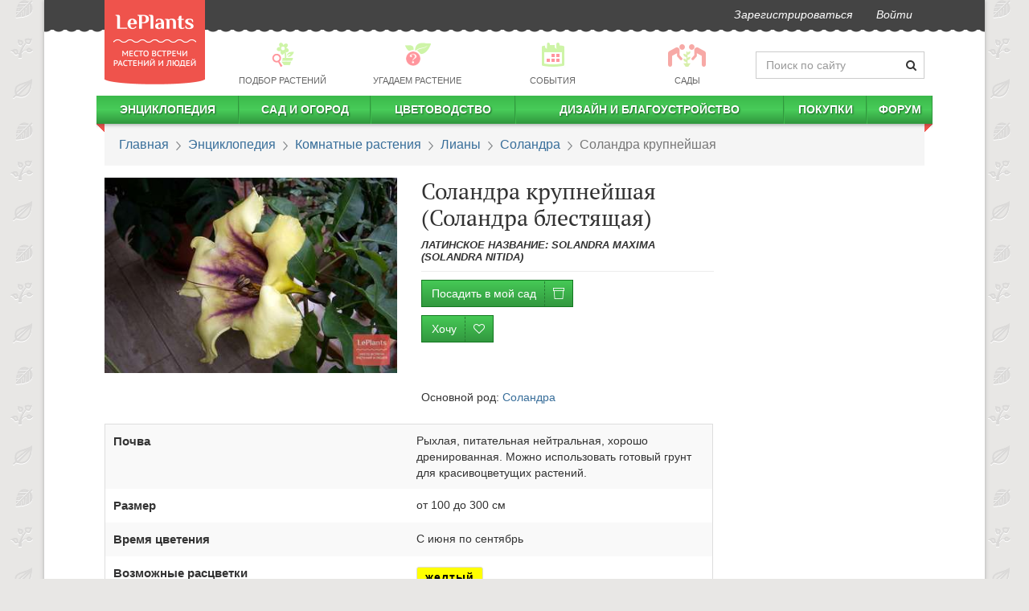

--- FILE ---
content_type: text/html; charset=utf-8
request_url: https://leplants.ru/solandra-maxima/
body_size: 67104
content:
<!DOCTYPE html>

<script defer src="/static/build/vendors~main-a68dc.js"></script><script defer src="/static/build/main.18dc9e3f8244125b98f9.js"></script>
<script async src="/static/build/vendors~async-eb14f.js"></script><script async src="/static/build/async.833a26af3966200f6887.js"></script>
<html lang="ru" prefix="og: http://ogp.me/ns# article: http://ogp.me/ns/article#">
    <head>
        <meta charset="utf-8">
        <meta http-equiv="X-UA-Compatible" content="IE=edge">
        <meta name="viewport" content="width=device-width, initial-scale=1">
        <link rel="stylesheet" href="/static/build/21.css" /><link rel="stylesheet" href="/static/build/main.css" />
        <link rel="canonical" href="https://leplants.ru/solandra-maxima/" />
        <link rel="author" href="https://leplants.ru/users/510/" />
        <meta property="og:type" content="article" />
        <meta property="og:url" content="https://leplants.ru/solandra-maxima/" />
        <meta property="og:image" content="https://leplants.ru/static/cache/01/df/01df8c15eed8686fd611e4764742360d.jpg" />
        <meta property="og:image:width" content="800" />
        <meta property="og:image:height" content="600" />
        <meta property="og:title" content="Соландра крупнейшая (Solandra maxima) — описание, выращивание, фото | на LePlants.ru" />
        <meta name='yandex-verification' content='73ca1e04a33e2531' />
        <meta name='wmail-verification' content='f6a236bb53075656' />
        <meta name="verify-admitad" content="d021f11479" />
        <meta name="google-adsense-account" content="ca-pub-4634154489112954">
        <meta name="description" content="Описание вида Соландра крупнейшая, Соландра блестящая 🏡 в Энциклопедии растений на LePlants.ru. Узнайте, как выращивать вид Соландра крупнейшая, как ухаживать с фото и видео.">
        <title>Соландра крупнейшая (Solandra maxima) — описание, выращивание, фото | на LePlants.ru</title>
        <link rel="manifest" href="/manifest.json">
            <script defer src="/static/build/plants-2934a.js"></script>
        <style data-styled="bhrtit ibmeYi bTvOVC hzvwAk dAZZyu iVexwj gceGmi ijIkii kXPdvq dIGYoC dGsxfS bPrbab gEbwwn ZOlpJ eyVQwT bqYbNV fwcOxH gxBTRq eAnOEd jvejYH cmbLRJ bPzyaz euvPNS gbRIef hRzTmy chmVEI iXTfrN hMgcxw jeGXby hFAlBB kDvyuO bCQbCL cezbhD iObqla cPRVFi ezoNAX dYsbRw dFdNkg hluBtO iSGDyR ikhoGs" data-styled-version="4.3.2">
/* sc-component-id: sc-7z5dr5-0 */
.ibmeYi{-webkit-user-select:none;-moz-user-select:none;-ms-user-select:none;user-select:none;background:#444444;margin-left:-15px;margin-right:-15px;border-radius:0;border:0;min-height:37px;margin-bottom:12px;} .ibmeYi:after{position:absolute;top:34px;width:100%;left:0px;height:11px;background-image:radial-gradient(circle at 8px -4px,#444444 9px,transparent 10px);background-repeat:repeat;background-size:16px 22px;background-position:-6px 0;} .ibmeYi li > a{padding-top:8px;padding-bottom:8px;font-style:italic;color:#fff !important;-webkit-transition:150ms ease-in-out;transition:150ms ease-in-out;} .ibmeYi li > a:hover{-webkit-transform:scale(1.05);-ms-transform:scale(1.05);transform:scale(1.05);} @media (min-width:1200px){.ibmeYi{margin-left:-75px;margin-right:-75px;}.ibmeYi .navbar-right{margin-right:60px;}} .ibmeYi .informer{font-size:10px;padding-left:8px;border-radius:15px;top:-6px;position:relative;left:-3px;}
/* sc-component-id: sc-7z5dr5-1 */
.bhrtit{position:absolute;top:0px;z-index:30;height:105px;width:125px;-webkit-transition:top 0.5s linear;transition:top 0.5s linear;} .bhrtit img{width:125px;height:105px;}
/* sc-component-id: sc-1x2cm5z-0 */
.bTvOVC{-webkit-user-select:none;-moz-user-select:none;-ms-user-select:none;user-select:none;display:-webkit-box;display:-webkit-flex;display:-ms-flexbox;display:flex;-webkit-align-items:center;-webkit-box-align:center;-ms-flex-align:center;align-items:center;margin:6px 0;margin-left:136px;}
/* sc-component-id: sc-1x2cm5z-1 */
.dAZZyu{-webkit-flex:0 0 210px;-ms-flex:0 0 210px;flex:0 0 210px;-webkit-transition:flex-basis 0.4s ease-in-out;transition:flex-basis 0.4s ease-in-out;}
/* sc-component-id: sc-1x2cm5z-2 */
.hzvwAk{margin-bottom:0;-webkit-flex:1 0;-ms-flex:1 0;flex:1 0;} .hzvwAk a{color:#666;font-size:0.8em;text-transform:uppercase;padding:2px !important;display:-webkit-box !important;display:-webkit-flex !important;display:-ms-flexbox !important;display:flex !important;-webkit-align-items:center;-webkit-box-align:center;-ms-flex-align:center;align-items:center;-webkit-flex-direction:column;-ms-flex-direction:column;flex-direction:column;} .hzvwAk a:hover div,.hzvwAk a:active div{-webkit-filter:none;filter:none;} .hzvwAk p{margin:0;} .hzvwAk div{background:url(/static/img/menu-pics2.png) no-repeat 0 -9999px;height:33px;width:33px;-webkit-filter:opacity(0.5);filter:opacity(0.5);margin-bottom:5px;-webkit-transition:filter .15s ease-in-out;transition:filter .15s ease-in-out;} .hzvwAk div.bg1{background-position:1px -33px;} .hzvwAk div.bg4{background-position:-182px -33px;} .hzvwAk div.bg6{background-position:-300px -33px;} .hzvwAk div.bg7{background-position:-351px -33px;width:50px;}
/* sc-component-id: sc-10yu0pi-0 */
.cPRVFi{background:#444;color:#bcbcbc;margin-top:30px;font-size:12px;} .cPRVFi .container{display:-webkit-box;display:-webkit-flex;display:-ms-flexbox;display:flex;} .cPRVFi .container a{color:#fff;-webkit-font-smoothing:antialiased;} .cPRVFi .container ul{margin:0;list-style:none;}
/* sc-component-id: sc-10yu0pi-1 */
.ezoNAX{display:-webkit-box;display:-webkit-flex;display:-ms-flexbox;display:flex;-webkit-flex-direction:column;-ms-flex-direction:column;flex-direction:column;-webkit-box-pack:start;-webkit-justify-content:start;-ms-flex-pack:start;justify-content:start;min-width:110px;}
/* sc-component-id: sc-10yu0pi-2 */
.dFdNkg{-webkit-box-flex:1;-webkit-flex-grow:1;-ms-flex-positive:1;flex-grow:1;-webkit-box-pack:center;-webkit-justify-content:center;-ms-flex-pack:center;justify-content:center;display:-webkit-box;display:-webkit-flex;display:-ms-flexbox;display:flex;overflow:hidden;padding:12px 0 10px 0;} .dFdNkg nav{display:-webkit-box;display:-webkit-flex;display:-ms-flexbox;display:flex;-webkit-flex-direction:column;-ms-flex-direction:column;flex-direction:column;-webkit-box-pack:center;-webkit-justify-content:center;-ms-flex-pack:center;justify-content:center;margin-right:20px;} .dFdNkg nav:last-child{margin-right:0;} .dFdNkg nav li > a{text-transform:uppercase;white-space:nowrap;padding:5px 10px;} .dFdNkg nav li > a:hover{background:none;-webkit-text-decoration:underline;text-decoration:underline;}
/* sc-component-id: sc-10yu0pi-3 */
.hluBtO{text-align:right;display:-webkit-box;display:-webkit-flex;display:-ms-flexbox;display:flex;-webkit-box-pack:center;-webkit-justify-content:center;-ms-flex-pack:center;justify-content:center;-webkit-flex-direction:column;-ms-flex-direction:column;flex-direction:column;}
/* sc-component-id: sc-10yu0pi-4 */
.dYsbRw{margin-top:10px;}
/* sc-component-id: sc-10yu0pi-5 */
.iSGDyR{list-style:none;display:inline-block;line-height:22px;margin-bottom:8px !important;} .iSGDyR li{display:inline-block;padding:0;margin:0 0 0 7px;} .iSGDyR a{display:inline-block;width:20px;height:20px;text-align:left;text-indent:-9999px;background:url("/static/img/socials2.png") no-repeat 0 -9999px;} .iSGDyR a.fb{background-position:0 0;} .iSGDyR a.fb:hover{background-position:0 -20px;} .iSGDyR a.vk{background-position:-27px 0;} .iSGDyR a.vk:hover{background-position:-27px -20px;} .iSGDyR a.tw{background-position:-54px 0;} .iSGDyR a.tw:hover{background-position:-54px -20px;} .iSGDyR a.ok{background-position:-108px 0;} .iSGDyR a.ok:hover{background-position:-108px -20px;} .iSGDyR a.yt{background-position:-81px 0;} .iSGDyR a.yt:hover{background-position:-81px -20px;} .iSGDyR a.gp{background-position:-134px 0;} .iSGDyR a.gp:hover{background-position:-134px -20px;}
/* sc-component-id: sc-10yu0pi-6 */
.ikhoGs{display:-webkit-box;display:-webkit-flex;display:-ms-flexbox;display:flex;-webkit-box-pack:end;-webkit-justify-content:flex-end;-ms-flex-pack:end;justify-content:flex-end;} .ikhoGs > div{margin-right:10px;} .ikhoGs > div:last-child{margin-right:0;}
/* sc-component-id: sc-4e9jew-13 */
.cmbLRJ{margin:40px 0;font-family:-apple-system,BlinkMacSystemFont,"Segoe UI","Roboto","Oxygen","Ubuntu","Cantarell","Fira Sans","Droid Sans","Helvetica Neue","Verdana",sans-serif;font-size:16px;line-height:23px;} .cmbLRJ > div{margin:30px 0;clear:both;} .cmbLRJ h1,.cmbLRJ h2,.cmbLRJ h3,.cmbLRJ .h1,.cmbLRJ .h2,.cmbLRJ .h3{margin:30px 0 10px 0;} .cmbLRJ h2,.cmbLRJ .h2{margin:50px 0 15px 0;font-weight:500 !important;font-size:26px;text-align:center;} .cmbLRJ h3,.cmbLRJ .h3{margin:30px 0 10px 0;font-size:20px;} .cmbLRJ u{-webkit-text-decoration:none;text-decoration:none;color:#ef534c;} .cmbLRJ hr{border:none;clear:both;height:15px;} .cmbLRJ ul.toc{margin:15px 0 30px;padding-left:15px;} .cmbLRJ ul.toc ul{padding-left:18px;} .cmbLRJ ul.toc li{list-style:none;} .cmbLRJ ul.toc a{-webkit-text-decoration:none;text-decoration:none;} .cmbLRJ a{-webkit-text-decoration:underline;text-decoration:underline;} .cmbLRJ a:visited,.cmbLRJ a:visited:hover{color:#9e22c6;} .cmbLRJ blockquote,.cmbLRJ h3,.cmbLRJ ul,.cmbLRJ ol{overflow:hidden;} .cmbLRJ blockquote{border-left:5px solid #5e6b46;padding:14px;font-style:italic;font-size:16px;line-height:25px;background:#f5f3f3;margin:15px 0 15px 40px;} .cmbLRJ blockquote h3{margin:0;padding:0;} .cmbLRJ blockquote em{text-transform:none;font-weight:400;} .cmbLRJ blockquote p{margin:0;padding:0;} .cmbLRJ table:not(.leplants-minitable){width:100%;} .cmbLRJ table:not(.leplants-minitable) td,.cmbLRJ table:not(.leplants-minitable) th{padding:10px;vertical-align:middle;} .cmbLRJ table:not(.leplants-minitable) th{text-align:center;word-break:break-word;-webkit-hyphens:auto;-moz-hyphens:auto;-ms-hyphens:auto;hyphens:auto;} .cmbLRJ table:not(.leplants-minitable) td > p,.cmbLRJ table:not(.leplants-minitable) th > p{margin:0;} @media (min-width:768px){.cmbLRJ table:not(.leplants-minitable).leplants-table-with-images td:nth-child(2){width:200px;}} .cmbLRJ table:not(.leplants-minitable).leplants-table-with-images td:nth-child(2) img{width:200px !important;height:auto !important;} .cmbLRJ .placeholder{width:100%;margin:15px 0;} .cmbLRJ .placeholder[style*="float:left"]{margin:5px 15px 0 0;} .cmbLRJ .placeholder[style*="float:right"]{margin:5px 0 0 15px;} .cmbLRJ address{line-height:1;margin-top:15px;margin-bottom:0;font-weight:700;font-size:14px;} .cmbLRJ address:before{content:'';display:block;width:90px;height:1px;background:#333;margin-bottom:15px;} .cmbLRJ address a,.cmbLRJ address a:visited{-webkit-text-decoration:none;text-decoration:none;color:#333;} .cmbLRJ p > a[data-fancybox]{display:inline-block;margin:0 0 10px;max-width:100%;}
/* sc-component-id: sc-1yktmd0-0 */
.bPrbab{border-radius:0;padding:15px 18px;font-size:16px;font-family:-apple-system,BlinkMacSystemFont,Roboto,Open Sans,Helvetica Neue,sans-serif;margin-bottom:15px;} .bPrbab > li + li:before{content:" ";background:url(/static/img/bc.png) -6px 0 no-repeat;top:5px;position:relative;left:2px;margin:0 7px;} @media (max-width:767px){.bPrbab{font-size:18px;border-bottom:3px solid #45c955;margin-left:-15px;margin-right:-15px;background:transparent;}} @media (-webkit-min-device-pixel-ratio:2){.bPrbab > li + li:before{background-image:url(/static/img/bc@2x.png);background-size:12px 11px;}}
/* sc-component-id: sc-1sm9vow-1 */
.cezbhD{height:3px;border-top:none;border-bottom:2px dashed #c4c4c3;margin-left:-15px;margin-right:-15px;} @media (min-width:1200px){}
/* sc-component-id: sc-1sm9vow-3 */
.iObqla{border-top:none;padding-top:0;padding-bottom:15px;-webkit-animation:none;animation:none;margin:30px 0;text-align:center;}
/* sc-component-id: sc-1n5oj9p-0 */
.hFAlBB{display:-webkit-box;display:-webkit-flex;display:-ms-flexbox;display:flex;-webkit-align-items:center;-webkit-box-align:center;-ms-flex-align:center;align-items:center;-webkit-box-pack:center;-webkit-justify-content:center;-ms-flex-pack:center;justify-content:center;-webkit-flex-direction:column;-ms-flex-direction:column;flex-direction:column;} .hFAlBB > div.social-likes{-webkit-align-items:center;-webkit-box-align:center;-ms-flex-align:center;align-items:center;padding:10px 0;} @media (max-width:767px){.hFAlBB > div.social-likes{width:90%;}}
/* sc-component-id: sc-1n5oj9p-1 */
.kDvyuO{font-weight:700;margin:5px 10px;-webkit-font-smoothing:antialiased;}
/* sc-component-id: sc-19v4xmn-0 */
.gEbwwn{z-index:1;margin-bottom:25px;}
/* sc-component-id: sc-19v4xmn-2 */
.ZOlpJ{position:absolute;z-index:111;left:0;right:0;top:0;bottom:0;-webkit-transition:opacity 0.2s ease-in-out;transition:opacity 0.2s ease-in-out;opacity:0;cursor:-webkit-zoom-in;cursor:-moz-zoom-in;cursor:zoom-in;} .ZOlpJ:focus,.ZOlpJ:hover{opacity:1;} .ZOlpJ:focus{outline:5px auto -webkit-focus-ring-color;outline-offset:-2px;}
/* sc-component-id: sc-1d8d5d-0 */
.hRzTmy{margin:35px 0;display:-webkit-box;display:-webkit-flex;display:-ms-flexbox;display:flex;background:#eee;border-radius:10px;font-family:-apple-system,BlinkMacSystemFont,Roboto,Open Sans,Helvetica Neue,sans-serif;} .hRzTmy > div{overflow:hidden;} .hRzTmy .container_content{border-bottom-right-radius:0;border-right:2px dashed #cccbcb;} .hRzTmy > i.lep-spin{padding:30px;margin:0 auto;} @media (max-width:767px){.hRzTmy{-webkit-flex-direction:column;-ms-flex-direction:column;flex-direction:column;}.hRzTmy .header_intro > img{display:none;}.hRzTmy .container_content{border-right:none;border-bottom:2px dashed #cccbcb;border-bottom-left-radius:0;}} @media (min-width:768px){.hRzTmy > .subscribe_proposal{max-width:550px;min-width:300px;border-top-right-radius:0;border-bottom-right-radius:0;}.hRzTmy .container_header{border-top-right-radius:0;}}
/* sc-component-id: sc-1d8d5d-1 */
.jeGXby{display:-webkit-box;display:-webkit-flex;display:-ms-flexbox;display:flex;-webkit-flex-direction:column;-ms-flex-direction:column;flex-direction:column;-webkit-box-pack:space-around;-webkit-justify-content:space-around;-ms-flex-pack:space-around;justify-content:space-around;-webkit-align-items:center;-webkit-box-align:center;-ms-flex-align:center;align-items:center;width:auto;} @media (max-width:767px){.jeGXby{-webkit-flex-direction:column;-ms-flex-direction:column;flex-direction:column;}} .jeGXby > div{text-align:center;padding:20px 15px;} .jeGXby .shareLabel{font-size:17px;color:#333;margin:0 0 12px;} .jeGXby > div.rating{text-align:center;} .jeGXby > div.rating .h3{margin-top:0;margin-bottom:7px;}
/* sc-component-id: oss0jj-1 */
.chmVEI{border-radius:4px;} .chmVEI h2,.chmVEI .h2,.chmVEI p{font-family:-apple-system,BlinkMacSystemFont,Roboto,Open Sans,Helvetica Neue,sans-serif;} .chmVEI .container_header:after,.chmVEI .container_content:before{position:absolute;content:'';display:block;}
/* sc-component-id: oss0jj-2 */
.iXTfrN{background-color:#cccbcb;border-top-left-radius:10px;border-top-right-radius:10px;padding:15px;padding-bottom:5px;} .iXTfrN .header_intro{display:-webkit-box;display:-webkit-flex;display:-ms-flexbox;display:flex;-webkit-align-items:center;-webkit-box-align:center;-ms-flex-align:center;align-items:center;-webkit-box-pack:justify;-webkit-justify-content:space-between;-ms-flex-pack:justify;justify-content:space-between;} .iXTfrN > div{-webkit-transition:opacity 0.6s linear;transition:opacity 0.6s linear;opacity:1;} .iXTfrN img{padding:15px;max-width:100px;-webkit-filter:grayscale(1);filter:grayscale(1);} .iXTfrN .text{padding:15px;} .iXTfrN h2,.iXTfrN .h2{font-size:24px;font-weight:500 !important;-webkit-font-smoothing:antialiased;color:#333;} .iXTfrN p{line-height:1.3;font-size:15px;color:#333;margin-top:15px;} @media (max-width:767px){.iXTfrN{-webkit-flex-direction:column;-ms-flex-direction:column;flex-direction:column;}.iXTfrN img{display:none;}}
/* sc-component-id: oss0jj-3 */
.hMgcxw{padding:60px 30px 40px;width:100%;position:relative;background-color:#eee;border-bottom-left-radius:10px;border-bottom-right-radius:10px;} .hMgcxw input,.hMgcxw button{font-size:14px;outline:none;} .hMgcxw svg.triangle{fill:#cccbcb;position:absolute;top:0;left:-1px;z-index:99;} .hMgcxw .inputblock{width:70%;float:left;padding-right:20px;} .hMgcxw .inputblock input{padding:10px;border-radius:3px;width:100%;font-weight:700;color:#777;border:none;display:block;height:auto;} .hMgcxw .buttonblock{border-radius:3px;background-color:#353637 !important;padding:10px;width:30%;color:#FFF;font-weight:600;text-transform:uppercase;-webkit-letter-spacing:1px;-moz-letter-spacing:1px;-ms-letter-spacing:1px;letter-spacing:1px;border:none;outline:none;} @media (max-width:767px){.hMgcxw form{text-align:right;}.hMgcxw .inputblock{width:100%;padding-right:0;}.hMgcxw .buttonblock{width:auto;}}
/* sc-component-id: h6fywu-0 */
@media (min-width:768px){.iVexwj{display:none;}} @media (max-width:767px){.iVexwj{min-height:55px;background:#f8f8f8;margin-left:-15px;margin-right:-15px;margin-bottom:10px;display:-webkit-box;display:-webkit-flex;display:-ms-flexbox;display:flex;-webkit-box-pack:justify;-webkit-justify-content:space-between;-ms-flex-pack:justify;justify-content:space-between;-webkit-align-items:center;-webkit-box-align:center;-ms-flex-align:center;align-items:center;height:55px;}.iVexwj > a{margin:0 15px;margin-top:15px;z-index:11;}.iVexwj > a img{width:83px;height:70px;}.iVexwj > button{border:none;background:#f8f8f8;padding:6px 11px;margin:0;line-height:1;margin:0 6px;outline:none;}.iVexwj > span{font-size:22px;}}
/* sc-component-id: h6fywu-1 */
.gceGmi{margin:0 -10px;border-radius:0;border:0;min-height:35px;z-index:4;position:relative;} .gceGmi > div.leplants-justify-nav{padding-left:0;padding-right:0;} .gceGmi:after{content:'';display:block;position:absolute;top:100%;left:0;right:0;height:7px;background:url("/static/img/menu-shad.png") repeat-x;} @media (max-width:767px){.gceGmi{display:none;margin:0 -15px;padding:0 23px;margin-top:-10px;padding-top:12px;}}
/* sc-component-id: h6fywu-2 */
@media (min-width:768px){.ijIkii{background:linear-gradient(to bottom,#3bb94a,#48cc59,#30963d);border-right:1px solid #32983f;border-left:1px solid #3cba4b;}.ijIkii:first-child{border-left:none;}.ijIkii:last-child{border-right:none;}.ijIkii > i.lep-gap{display:none;}.ijIkii:hover{background:linear-gradient(to top,#3bb94a,#48cc59,#30963d);}.ijIkii:hover .submenu-autohover{-webkit-transform:scaleY(1) !important;-ms-transform:scaleY(1) !important;transform:scaleY(1) !important;}.ijIkii > a{white-space:nowrap;color:#fff !important;text-shadow:1px 1px 2px #1a6123;text-transform:uppercase;font-weight:bold;line-height:25px !important;height:35px;padding:5px 0 !important;}.ijIkii:first-child{background-position:-2px 0;}.ijIkii:first-child > ul{margin-left:10px;}} @media (max-width:767px){.ijIkii{margin-left:15px;}.ijIkii > a{padding:10px 5px !important;display:inline-block !important;}.ijIkii > i.lep-fw{cursor:pointer;padding:7px 15px 7px 6px;}}
/* sc-component-id: h6fywu-3 */
.kXPdvq{width:auto;-webkit-transform:scaleY(0);-ms-transform:scaleY(0);transform:scaleY(0);-webkit-transform-origin:top;-ms-transform-origin:top;transform-origin:top;-webkit-transition:-webkit-transform 0.2s ease-out;-webkit-transition:transform 0.2s ease-out;transition:transform 0.2s ease-out;-webkit-transition-delay:0.2s;transition-delay:0.2s;overflow:hidden;} .kXPdvq > ul{padding:0;} .kXPdvq > ul li{display:block;} @media (min-width:768px){.kXPdvq{padding:0;position:absolute;background:#ffffff;z-index:90;box-shadow:0 3px 7px 1px #777;}.kXPdvq > ul{vertical-align:top;display:table-cell;border-right:solid 1px #bbbbbb;}.kXPdvq > ul:last-child{border-right:none;}.kXPdvq > ul li{padding:0 50px 0 15px!important;display:block;text-align:left;position:relative;margin:15px 0;width:250px;line-height:1;font-size:16px;}.kXPdvq > ul li.title-item{padding-bottom:15px !important;}.kXPdvq > ul li span{right:15px;position:absolute;font-size:11px;color:@color-main;top:3px;}.kXPdvq > ul li.submenu-separator{height:0!important;padding:0!important;border-bottom:1px solid #bbbbbb;margin:10px 0 !important;}.kXPdvq > ul li.submenu-large{padding-left:10px;font-size:16px;color:@color-main2;text-transform:uppercase!important;}.kXPdvq > ul.small-font li{font-size:12px;margin:10px 0;}.kXPdvq > ul.small-font li span{top:0;}} @media (max-width:767px){.kXPdvq{height:0;}.kXPdvq > ul{padding-left:35px;}.kXPdvq > ul li{padding:10px 15px;}.kXPdvq > ul li span{display:none;}}
/* sc-component-id: h6fywu-4 */
.dIGYoC{display:block;width:10px;height:10px;position:absolute;top:35px;background:url("/static/img/menu-corner.png") no-repeat;overflow:hidden;left:0;}.dGsxfS{display:block;width:10px;height:10px;position:absolute;top:35px;background:url("/static/img/menu-corner.png") no-repeat;overflow:hidden;right:0;background-position:100% 0;}
/* sc-component-id: sc-1ovrzxd-0 */
.bPzyaz{margin:30px 0;width:100%;border:1px solid #dedede;border-radius:6px;padding:11px 13px;} @media (max-width:767px){.bPzyaz{border:none;padding:0;}} .bPzyaz h3{margin:6px 0 20px 7px;}
/* sc-component-id: sc-1ovrzxd-1 */
.euvPNS{margin-top:15px;display:-webkit-box;display:-webkit-flex;display:-ms-flexbox;display:flex;-webkit-flex-wrap:wrap;-ms-flex-wrap:wrap;flex-wrap:wrap;}
/* sc-component-id: sc-1ovrzxd-2 */
.gbRIef{width:33%;display:-webkit-box;display:-webkit-flex;display:-ms-flexbox;display:flex;padding:8px 7px;} @media (max-width:767px){.gbRIef{width:100%;}} .gbRIef img{width:33%;margin-bottom:0 !important;margin-right:7px;border-radius:4px;} .gbRIef span{width:56%;} .gbRIef:hover{background:#e6e6e6;border-radius:6px;}
/* sc-component-id: jn1ow0-0 */
.bqYbNV{margin:15px 0;display:-webkit-box;display:-webkit-flex;display:-ms-flexbox;display:flex;-webkit-flex-direction:column;-ms-flex-direction:column;flex-direction:column;-webkit-align-items:center;-webkit-box-align:center;-ms-flex-align:center;align-items:center;} .bqYbNV a{font-weight:700;} .bqYbNV table{margin:0;margin-bottom:8px;}
/* sc-component-id: jn1ow0-1 */
.fwcOxH{table-layout:fixed;border:1px solid #ddd;} .fwcOxH th,.fwcOxH td{padding:10px !important;} .fwcOxH th{font-size:1.1em;}
/* sc-component-id: jn1ow0-2 */
.gxBTRq{display:table-row;}
/* sc-component-id: jn1ow0-3 */
.eAnOEd{margin-bottom:0;padding-left:0;margin-left:0;list-style:none;} .eAnOEd li span{font-size:0.8em;font-style:italic;color:#555;line-height:1.3;margin-top:3px;margin-left:4px;}
/* sc-component-id: jn1ow0-4 */
.jvejYH{display:inline-block;border-radius:3px;padding:2px 10px;font-weight:700;border:1px solid #dddddd;-webkit-letter-spacing:1px;-moz-letter-spacing:1px;-ms-letter-spacing:1px;letter-spacing:1px;cursor:default;margin:3px 0;}
/* sc-component-id: jn1ow0-5 */
.eyVQwT{height:40px;}</style>
        <link rel="icon" type="image/png" href="/favicon.png"/>
        <link href="/favicon.ico" rel="shortcut icon" type="image/x-icon"/>
        <script type="application/ld+json">{"@context":"http://schema.org","@type":"Article","mainEntityOfPage":"https://leplants.ru/solandra-maxima/","headline":"Соландра крупнейшая","datePublished":"2014-01-30T14:29:01.000Z","author":{"@type":"Person","name":"Редакция LePlants.ru"},"publisher":{"@type":"Organization","name":"LePlants.ru","logo":{"@type":"ImageObject","url":"https://leplants.ru/static/img/logo.png","width":71,"height":60}},"articleBody":"Описание\nСоландра крупнейшая — выделяется максимально крупными, до 25 см., размерами цветка. Окраска венчика изменяется в течение всего периода цветения, что характерно для всех представителей рода.\rСоландру крупнейшую отличает меньшее количество полос на внутренней стороне венчика. У данного вида их только пять, но и они придают растению декоративный облик.\rЦветоводы стараются приобретать для своих коллекций новые сорта Соландры крупнейшей, цветки которых имеют эффектное зубчатое оформление края отогнутых лепестков.\r","image":{"@type":"ImageObject","url":"https://leplants.ru/static/cache/01/df/01df8c15eed8686fd611e4764742360d.jpg","width":800,"height":600}}</script>
        <script>
            (function(i,s,o,g,r,a,m){i['GoogleAnalyticsObject']=r;i[r]=i[r]||function(){
                (i[r].q=i[r].q||[]).push(arguments)},i[r].l=1*new Date();a=s.createElement(o),
                    m=s.getElementsByTagName(o)[0];a.async=1;a.src=g;m.parentNode.insertBefore(a,m)
            })(window,document,'script','//www.google-analytics.com/analytics.js','ga');
            ga('create', 'UA-50461425-1', 'leplants.ru');
            ga('send', 'pageview');
        </script>
        <!-- Google Tag Manager -->
        <script>(function(w,d,s,l,i){w[l]=w[l]||[];w[l].push({'gtm.start':
        new Date().getTime(),event:'gtm.js'});var f=d.getElementsByTagName(s)[0],
        j=d.createElement(s),dl=l!='dataLayer'?'&l='+l:'';j.async=true;j.src=
        'https://www.googletagmanager.com/gtm.js?id='+i+dl;f.parentNode.insertBefore(j,f);
        })(window,document,'script','dataLayer','GTM-KLQ6PH');</script>
        <!-- End Google Tag Manager -->
        <!-- Yandex.RTB -->
        <script>window.yaContextCb=window.yaContextCb||[]</script>
        <script src="https://yandex.ru/ads/system/context.js" async></script>
    </head>
    <body>
        <!-- Google Tag Manager (noscript) -->
        <noscript><iframe src="https://www.googletagmanager.com/ns.html?id=GTM-KLQ6PH"
        height="0" width="0" style="display:none;visibility:hidden"></iframe></noscript>
        <!-- End Google Tag Manager (noscript) -->
        <div class="container leplants-main-container" id="app"><div class="hidden-xs sc-7z5dr5-1 bhrtit"><a href="/"><img alt="LePlants" src="/static/img/logo@2x.png"/></a></div><nav class="navbar navbar-default hidden-xs sc-7z5dr5-0 ibmeYi"><div class="container-fluid"><ul class="nav navbar-nav navbar-right main-navbar"><li><a href="/signup/">Зарегистрироваться</a></li><li class="nav-"></li><li><a rel="nofollow" href="/login/" role="button">Войти</a></li></ul></div></nav><div class="hidden-xs sc-1x2cm5z-0 bTvOVC"><nav class="navbar leplants-justify-nav sc-1x2cm5z-2 hzvwAk"><ul class="nav navbar-nav leplants-navbar-table-fixed"><li class="active"><a href="/choose-plant/"><div class="bg1"></div><p>Подбор растений</p></a></li><li><a href="/forum/guru/"><div class="bg4"></div><p>Угадаем растение</p></a></li><li><a href="/events/"><div class="bg6"></div><p>События</p></a></li><li><a href="/gardens/"><div class="bg7"></div><p>Сады</p></a></li></ul></nav><div class="has-feedback sc-1x2cm5z-1 dAZZyu"><form autoComplete="off" accept-charset="UTF-8" role="form" method="get" action="/search/"><input name="q" class="form-control" placeholder="Поиск по сайту"/><span class="lep-search form-control-feedback" aria-hidden="true"></span></form></div></div><div class="h6fywu-0 iVexwj"><button><i class="lep-2x lep-menu"></i></button><span>LePlants.ru</span><a href="/" rel="nofollow"><img alt="LePlants" src="/static/img/logo.png"/></a></div><nav class="navbar navbar-default h6fywu-1 gceGmi"><div id="navbar" class="navbar-collapse leplants-justify-nav"><ul class="nav navbar-nav"><li class="h6fywu-2 ijIkii"><i class="lep-fw lep-gap lep-caret-right"></i><a href="/plant-encyclopedia/">Энциклопедия</a><div class="submenu-items h6fywu-3 kXPdvq"><ul><li><a href="/garden-plants/">Садовые растения</a></li><li><a href="/plants/">Комнатные растения</a></li><li><a href="/outdoor-water-plants/">Водные растения</a></li><li><a href="/vegetables/">Овощи</a></li><li><a href="/med-herbs/">Лекарственные растения</a></li><li><a href="/mushrooms/">Грибы</a></li></ul></div></li><li class="h6fywu-2 ijIkii"><i class="lep-fw lep-gap lep-caret-right"></i><a href="/sad-i-ogorod/">Сад и огород</a><div class="submenu-autohover h6fywu-3 kXPdvq"><ul><li><a class="tag-article-top-navblock" href="/sad-i-ogorod-vyibor-i-pokupka/">Выбор и покупка</a><span>9</span></li><li><a class="tag-article-top-navblock" href="/sad-i-ogorod-semena-i-rassada/">Семена и рассада</a><span>10</span></li><li><a class="tag-article-top-navblock" href="/sad-i-ogorod-posadka-derevev-i-kustarnikov/">Посадка деревьев и кустарников</a><span>1</span></li><li><a class="tag-article-top-navblock" href="/sad-i-ogorod-posadka-ovoschej/">Посадка овощей</a><span>3</span></li><li><a class="tag-article-top-navblock" href="/sad-i-ogorod-posadka-yagodnyih-kultur/">Посадка ягодных культур</a><span>4</span></li><li><a class="tag-article-top-navblock" href="/sad-i-ogorod-uhod-kruglyij-god/">Уход круглый год</a><span>14</span></li><li><a class="tag-article-top-navblock" href="/sad-i-ogorod-razmnozhenie/">Размножение</a><span>1</span></li><li><a class="tag-article-top-navblock" href="/sad-i-ogorod-teplitsyi-i-parniki/">Теплицы и парники</a><span>2</span></li><li><a class="tag-article-top-navblock" href="/sad-i-ogorod-sbor-i-hranenie-urozhaya/">Сбор и хранение урожая</a><span>10</span></li><li><a class="tag-article-top-navblock" href="/sad-i-ogorod-zaschita-rastenij/">Защита растений</a><span>118</span></li><li><a class="tag-article-top-navblock" href="/sad-i-ogorod-tehnika-i-instrumentyi/">Техника и инструменты</a><span>6</span></li><li><a class="tag-article-top-navblock" href="/sad-i-ogorod-udobreniya/">Удобрения</a><span>9</span></li><li><a class="tag-article-top-navblock" href="/sad-i-ogorod-gazon/">Газон</a><span>15</span></li></ul><ul class="small-font hidden-xs"><li class="submenu-large">Садовые растения<span>339</span></li><li><a href="/juniperus/">Можжевельник</a></li><li><a href="/rhododendron/">Рододендрон</a></li><li><a href="/thuja/">Туя</a></li><li><a href="/ribes-uva-crispa/">Крыжовник обыкновенный</a></li><li><a href="/garden-plants/">еще...</a></li><li class="submenu-separator"></li><li><a href="/tag/%D0%B2%D1%80%D0%B5%D0%B4%D0%B8%D1%82%D0%B5%D0%BB%D0%B8/">вредители</a><span>39</span></li><li><a href="/tag/%D1%84%D1%83%D0%BD%D0%B3%D0%B8%D1%86%D0%B8%D0%B4%D1%8B/">фунгициды</a><span>24</span></li><li><a href="/tag/%D0%B8%D0%BD%D1%81%D0%B5%D0%BA%D1%82%D0%B8%D1%86%D0%B8%D0%B4%D1%8B/">инсектициды</a><span>20</span></li><li><a href="/tag/%D0%B1%D0%BE%D0%BB%D0%B5%D0%B7%D0%BD%D0%B8/">болезни</a><span>16</span></li><li><a href="/tag/%D0%B3%D0%B0%D0%B7%D0%BE%D0%BD/">газон</a><span>14</span></li><li><a href="/tag/%D0%B0%D0%BA%D1%82%D0%B0%D1%80%D0%B0/">актара</a><span>12</span></li><li><a href="/tag/%D1%80%D0%B0%D1%81%D1%81%D0%B0%D0%B4%D0%B0/">рассада</a><span>11</span></li><li><a href="/tag/%D1%83%D0%B4%D0%BE%D0%B1%D1%80%D0%B5%D0%BD%D0%B8%D1%8F/">удобрения</a><span>9</span></li><li><a href="/tag/%D0%B2%D1%8B%D0%B1%D0%BE%D1%80%20%D1%81%D0%BE%D1%80%D1%82%D0%B0/">выбор сорта</a><span>8</span></li><li><a href="/tag/%D0%BF%D0%BE%D1%81%D0%B0%D0%B4%D0%BA%D0%B0%20%D1%81%D0%B5%D0%BC%D1%8F%D0%BD/">посадка семян</a><span>8</span></li></ul></div></li><li class="h6fywu-2 ijIkii"><i class="lep-fw lep-gap lep-caret-right"></i><a href="/tsvetovodstvo/">Цветоводство</a><div class="submenu-autohover h6fywu-3 kXPdvq"><ul><li><a class="tag-article-top-navblock" href="/tsvetovodstvo-vyibor-i-pokupka/">Выбор и покупка</a><span>21</span></li><li><a class="tag-article-top-navblock" href="/tsvetovodstvo-semena-i-rassada/">Семена и рассада</a><span>13</span></li><li><a class="tag-article-top-navblock" href="/tsvetovodstvo-posadka-i-vyigonka/">Посадка и выгонка</a><span>12</span></li><li><a class="tag-article-top-navblock" href="/tsvetovodstvo-razmnozhenie/">Размножение</a><span>6</span></li><li><a class="tag-article-top-navblock" href="/tsvetovodstvo-komnatnyie-rasteniya/">Комнатные растения</a><span>13</span></li><li><a class="tag-article-top-navblock" href="/tsvetovodstvo-uhod-kruglyij-god/">Уход круглый год</a><span>18</span></li><li><a class="tag-article-top-navblock" href="/tsvetovodstvo-udobreniya/">Удобрения</a><span>3</span></li><li><a class="tag-article-top-navblock" href="/tsvetovodstvo-vse-o-gidroponike/">Все о гидропонике</a><span>105</span></li></ul><ul class="small-font hidden-xs"><li class="submenu-large">Комнатные растения<span>592</span></li><li><a href="/dracaena/">Драцена</a></li><li><a href="/kalanchoe/">Каланхоэ</a></li><li><a href="/begonia/">Бегония</a></li><li><a href="/cyclamen/">Цикламен</a></li><li><a href="/plants/">еще...</a></li><li class="submenu-separator"></li><li><a href="/tag/%D0%BF%D1%80%D0%BE%D1%84%D0%B5%D1%81%D1%81%D0%B8%D0%BE%D0%BD%D0%B0%D0%BB%D1%8C%D0%BD%D0%BE%D0%B5%20%D1%80%D0%B0%D1%81%D1%82%D0%B5%D0%BD%D0%B8%D0%B5%D0%B2%D0%BE%D0%B4%D1%81%D1%82%D0%B2%D0%BE/">профессиональное растениеводство</a><span>84</span></li><li><a href="/tag/%D0%B3%D0%B8%D0%B4%D1%80%D0%BE%D0%BF%D0%BE%D0%BD%D0%B8%D0%BA%D0%B0/">гидропоника</a><span>71</span></li><li><a href="/tag/%D0%BF%D0%B8%D1%82%D0%B0%D1%82%D0%B5%D0%BB%D1%8C%D0%BD%D1%8B%D0%B5%20%D1%80%D0%B0%D1%81%D1%82%D0%B2%D0%BE%D1%80%D1%8B/">питательные растворы</a><span>37</span></li><li><a href="/tag/%D0%B2%D1%8B%D1%80%D0%B0%D1%89%D0%B8%D0%B2%D0%B0%D0%BD%D0%B8%D0%B5%20%D1%80%D0%B0%D1%81%D1%82%D0%B5%D0%BD%D0%B8%D0%B9/">выращивание растений</a><span>30</span></li><li><a href="/tag/%D0%BF%D0%B8%D1%82%D0%B0%D1%82%D0%B5%D0%BB%D1%8C%D0%BD%D1%8B%D0%B5%20%D0%B2%D0%B5%D1%89%D0%B5%D1%81%D1%82%D0%B2%D0%B0/">питательные вещества</a><span>28</span></li><li><a href="/tag/%D0%B3%D0%B8%D0%B4%D1%80%D0%BE%D0%BF%D0%BE%D0%BD%D0%BD%D1%8B%D0%B5%20%D1%81%D0%B8%D1%81%D1%82%D0%B5%D0%BC%D1%8B/">гидропонные системы</a><span>21</span></li><li><a href="/tag/%D1%81%D1%83%D0%B1%D1%81%D1%82%D1%80%D0%B0%D1%82%D1%8B%20%D0%B4%D0%BB%D1%8F%20%D0%B3%D0%B8%D0%B4%D1%80%D0%BE%D0%BF%D0%BE%D0%BD%D0%B8%D0%BA%D0%B8/">субстраты для гидропоники</a><span>17</span></li><li><a href="/tag/%D0%BE%D1%88%D0%B8%D0%B1%D0%BA%D0%B8%20%D0%B2%20%D1%83%D1%85%D0%BE%D0%B4%D0%B5/">ошибки в уходе</a><span>13</span></li><li><a href="/tag/%D0%BF%D0%BE%D1%81%D0%B0%D0%B4%D0%BA%D0%B0%20%D1%81%D0%B5%D0%BC%D1%8F%D0%BD/">посадка семян</a><span>13</span></li><li><a href="/tag/%D0%B4%D0%BE%D0%B1%D0%B0%D0%B2%D0%BA%D0%B8/">добавки</a><span>12</span></li></ul></div></li><li class="h6fywu-2 ijIkii"><i class="lep-fw lep-gap lep-caret-right"></i><a href="/dizajn-i-blagoustrojstvo/">Дизайн и благоустройство</a><div class="submenu-autohover h6fywu-3 kXPdvq"><ul><li><a class="tag-article-top-navblock" href="/dizajn-i-blagoustrojstvo-landshaftnyij-dizajn/">Ландшафтный дизайн</a><span>9</span></li><li><a class="tag-article-top-navblock" href="/dizajn-i-blagoustrojstvo-rasteniya-v-dome/">Растения в доме</a><span>24</span></li><li><a class="tag-article-top-navblock" href="/dizajn-i-blagoustrojstvo-interesnyie-faktyi/">Интересные факты</a><span>17</span></li></ul><ul class="small-font hidden-xs"><li class="submenu-large">Водные растения<span>62</span></li><li><a href="/nelumbo/">Лотос</a></li><li><a href="/nymphaea/">Нимфея</a></li><li><a href="/pistia/">Пистия</a></li><li><a href="/scirpus/">Камыш</a></li><li><a href="/outdoor-water-plants/">еще...</a></li><li class="submenu-separator"></li><li><a href="/tag/%D1%80%D0%B0%D1%81%D1%82%D0%B5%D0%BD%D0%B8%D1%8F%20%D0%B2%20%D0%B8%D0%BD%D1%82%D0%B5%D1%80%D1%8C%D0%B5%D1%80%D0%B5/">растения в интерьере</a><span>14</span></li><li><a href="/tag/%D1%85%D0%B2%D0%BE%D0%B9%D0%BD%D1%8B%D0%B5/">хвойные</a><span>7</span></li><li><a href="/tag/%D0%B5%D0%BB%D1%8C/">ель</a><span>6</span></li><li><a href="/tag/%D0%BD%D0%BE%D0%B2%D1%8B%D0%B9%20%D0%B3%D0%BE%D0%B4/">новый год</a><span>6</span></li><li><a href="/tag/%D0%B8%D0%BD%D1%84%D0%BE%D0%B3%D1%80%D0%B0%D1%84%D0%B8%D0%BA%D0%B0/">инфографика</a><span>5</span></li><li><a href="/tag/%D0%B0%D0%BB%D1%8C%D0%BF%D0%B8%D0%BD%D0%B0%D1%80%D0%B8%D0%B9/">альпинарий</a><span>3</span></li><li><a href="/tag/%D1%80%D0%BE%D0%BA%D0%B0%D1%80%D0%B8%D0%B9/">рокарий</a><span>3</span></li><li><a href="/tag/%D0%B0%D0%BB%D1%8C%D0%BF%D0%B8%D0%B9%D1%81%D0%BA%D0%B0%D1%8F%20%D0%B3%D0%BE%D1%80%D0%BA%D0%B0/">альпийская горка</a><span>3</span></li><li><a href="/tag/%D1%80%D0%B0%D1%81%D1%82%D0%B5%D0%BD%D0%B8%D1%8F%20%D0%B4%D0%BB%D1%8F%20%D0%B0%D0%BB%D1%8C%D0%BF%D0%B8%D0%BD%D0%B0%D1%80%D0%B8%D1%8F/">растения для альпинария</a><span>3</span></li><li><a href="/tag/%D1%82%D1%80%D0%B0%D0%B4%D0%B8%D1%86%D0%B8%D0%B8/">традиции</a><span>3</span></li></ul></div></li><li class="h6fywu-2 ijIkii"><i class="lep-fw lep-gap lep-shopping-cart"></i><a href="/shop/">Покупки</a></li><li class="h6fywu-2 ijIkii"><i class="lep-fw lep-gap lep-quote"></i><a href="/forum/">Форум</a></li><li class="visible-xs h6fywu-2 ijIkii"><i class="lep-fw lep-gap lep-login"></i><a rel="nofollow" href="javascript:;" role="button">Авторизация</a></li></ul></div><div class="hidden-xs h6fywu-4 dIGYoC"></div><div class="hidden-xs h6fywu-4 dGsxfS"></div></nav><ol class="breadcrumb sc-1yktmd0-0 bPrbab"><li><a href="/">Главная</a></li><li><a href="/plant-encyclopedia/">Энциклопедия</a></li><li><a href="/plants/">Комнатные растения</a></li><li><a href="/plants/lianas/">Лианы</a></li><li><a href="/solandra/">Соландра</a></li><li class="active">Соландра крупнейшая</li></ol><div class="row flex-row-md"><div class="col-md-9 col-xs-12"><p class="h1 visible-xs" style="margin-top:0">Соландра крупнейшая (Соландра блестящая)</p><h4 class="text-uppercase visible-xs"><i>Латинское название: Solandra maxima (Solandra nitida)</i></h4><div class="row"><div class="col-lg-6 col-md-7"><div class="gap-15"><div class="carousel slide sc-19v4xmn-0 gEbwwn"><div class="carousel-inner"><div tabindex="0" class="sc-19v4xmn-2 ZOlpJ"></div><div class="item active"><img class="lazyload img-responsive blur-up" width="900" height="600" src="https://leplants.ru/static/cache/a8/fd/a8fd5c9a532aa454addfe9ea13e166f8.jpg" srcSet="[data-uri]" data-srcset="https://leplants.ru/static/cache/1d/9d/1d9daafeccec4a20809f3ff8745d4cd2.jpg 100w, https://leplants.ru/static/cache/83/c6/83c64070e4c67eb2d9021e2c07f58abe.jpg 400w, https://leplants.ru/static/cache/ed/d4/edd4a8e605ca81dc61d00b295861d101.jpg 600w, https://leplants.ru/static/cache/a8/fd/a8fd5c9a532aa454addfe9ea13e166f8.jpg 900w" data-sizes="auto"/></div></div></div></div></div><div class="col-lg-6 col-md-5"><div class="clearfix"><h1 class="hidden-xs" style="margin-top:0">Соландра крупнейшая (Соландра блестящая)</h1><div id="yandex_rtb_R-A-17445883-1"></div><script>
                window.yaContextCb.push(() => {
                    Ya.Context.AdvManager.render({
                        "blockId": "R-A-17445883-1",
                        "renderTo": "yandex_rtb_R-A-17445883-1"
                    })
                })
            </script><h4 class="text-uppercase hidden-xs"><i>Латинское название: Solandra maxima (Solandra nitida)</i></h4><hr class="light-gray hidden-xs" style="margin-top:10px"/><div class="gap-15"><div class="btn-group leplants-plantCardBtnGroup"><div class="dropup"><button class="btn btn-success btn-leplants-icon btn-leplants">Посадить в мой сад<span class="right-stat"><i class="lep-pot"></i> </span></button><ul class="dropdown-menu"><li><a rel="nofollow" role="button" href="javascript:;">Создать новый сад...</a></li></ul></div></div><div class="btn-group leplants-plantCardBtnGroup"><button class="btn btn-success btn-leplants-icon btn-leplants">Хочу<span class="right-stat"><i class="lep-heart-o"></i> </span></button></div></div></div><div class="clearfix jn1ow0-5 eyVQwT"><div class="fb-like" style="height:20px;float:left" data-width="200" data-layout="button_count" data-action="like" data-show-faces="false" data-share="true"></div></div><div class="clearfix"><h5>Основной <!-- -->род<!-- -->: <a href="/solandra/">Соландра</a></h5></div></div></div><div class="jn1ow0-0 bqYbNV"><table class="table table-condensed table-striped jn1ow0-1 fwcOxH"><tbody><tr class="jn1ow0-2 gxBTRq"><th>Почва</th><td><ul class="jn1ow0-3 eAnOEd"><li>Рыхлая, питательная нейтральная, хорошо дренированная. Можно использовать готовый грунт для красивоцветущих растений.</li></ul></td></tr><tr class="jn1ow0-2 gxBTRq"><th>Размер</th><td><ul class="jn1ow0-3 eAnOEd"><li>от 100 до 300 см</li></ul></td></tr><tr class="jn1ow0-2 gxBTRq"><th>Время цветения</th><td><ul class="jn1ow0-3 eAnOEd"><li>С июня по сентябрь</li></ul></td></tr><tr class="jn1ow0-2 gxBTRq"><th>Возможные расцветки</th><td><ul class="jn1ow0-3 eAnOEd"><li><div style="background:#ffff00;color:#000000" class="jn1ow0-4 jvejYH">желтый</div></li></ul></td></tr><tr class="jn1ow0-2 gxBTRq"><th>Освещенность</th><td><ul class="jn1ow0-3 eAnOEd"><li>Много<span>// <!-- -->Западная, южная ориентация, может потребовать несколько часов прямых солнечных лучей</span></li></ul></td></tr><tr class="jn1ow0-2 gxBTRq"><th>Полив</th><td><ul class="jn1ow0-3 eAnOEd"><li>Средне<span>// <!-- -->Обильный полив 2-3 раза в неделю</span></li></ul></td></tr><tr class="jn1ow0-2 gxBTRq"><th>Сложность ухода</th><td><ul class="jn1ow0-3 eAnOEd"><li>Средне<span>// <!-- -->В целом неприхотливо, может предъявлять особые для данного вида требования</span></li></ul></td></tr><tr class="jn1ow0-2 gxBTRq"><th>Влажность воздуха</th><td><ul class="jn1ow0-3 eAnOEd"><li>Много<span>// <!-- -->Высокая влажность (60% и более: тропики круглый год; типичная влажность летом в средней полосе)</span></li></ul></td></tr><tr class="jn1ow0-2 gxBTRq"><th>Частота удобрения</th><td><ul class="jn1ow0-3 eAnOEd"><li>Много<span>// <!-- -->Потребует частого удобрения (в том числе круглый год)</span></li></ul></td></tr></tbody></table></div><div class="sc-4e9jew-13 cmbLRJ"><h2 id="s1">Описание</h2><p>Соландра крупнейшая — выделяется максимально крупными, до 25 см., размерами цветка. Окраска венчика изменяется в течение всего периода цветения, что характерно для всех представителей рода.</p><p>Соландру крупнейшую отличает меньшее количество полос на внутренней стороне венчика. У данного вида их только пять, но и они придают растению декоративный облик.</p><p>Цветоводы стараются приобретать для своих коллекций новые сорта Соландры крупнейшей, цветки которых имеют эффектное зубчатое оформление края отогнутых лепестков.</p><address><a rel="author" href="/users/510/">Редакция LePlants.ru</a></address></div><div id="seeAlso_siblings" class="sc-1ovrzxd-0 bPzyaz"><h3 class="text-uppercase">Другие виды &quot;Соландра&quot;</h3><div class="sc-1ovrzxd-1 euvPNS"><a href="/solandra-grandiflora/" class="sc-1ovrzxd-2 gbRIef"><img class="lazyload img-thumbnail" width="400" height="400" src="https://leplants.ru/static/cache/f7/92/f792c2a2c26bb3da389f54de780f04e7.jpg" srcSet="[data-uri]" data-srcset="https://leplants.ru/static/cache/44/41/44414527dc40ab9864e2a9ba9fd85ffe.jpg 80w, https://leplants.ru/static/cache/4b/00/4b00acbd6e59549112bfc7d53633164d.jpg 100w, https://leplants.ru/static/cache/b4/0a/b40a59f86cda3f55583c67ddfc09f7cf.jpg 200w, https://leplants.ru/static/cache/ee/0f/ee0f38d441d176d4c6cfcfb9987b264b.jpg 250w, https://leplants.ru/static/cache/f7/92/f792c2a2c26bb3da389f54de780f04e7.jpg 400w" data-sizes="auto"/><span>Соландра крупноцветковая</span></a></div></div><div class="sc-1d8d5d-0 hRzTmy"><div class="subscribe_proposal oss0jj-1 chmVEI"><div class="container_header oss0jj-2 iXTfrN"><div class="header_intro"><div class="text"><span class="h2">Нравятся лианы?</span><p>Подпишитесь и получайте описания новых видов и сортов в разделе &quot;лианы&quot; на почту!</p></div><img src="/static/img/premade-image-05.png"/></div></div><div class="container_content oss0jj-3 hMgcxw"><svg class="triangle " xmlns="http://www.w3.org/2000/svg" version="1.1" width="100%" height="20" viewBox="0 0 100 100" preserveAspectRatio="none"><path d="M0 0 L50 100 L100 0 Z" fill=""></path></svg><form role="form" method="post"><p class="inputblock"><input type="text" id="id_email" maxLength="255" autoComplete="email" placeholder="Адрес электронной почты" value=""/></p><button class="buttonblock">ПОДПИСАТЬСЯ</button></form></div></div><div class="sc-1d8d5d-1 jeGXby"><div class="share"><div class="sc-1n5oj9p-0 hFAlBB"><div class="shareLabel sc-1n5oj9p-1 kDvyuO">Поделитесь с друзьями</div><div class="social-likes social-likes_vertical"><div data-service="facebook" title="Поделиться в Facebook">Facebook</div><div data-service="twitter" title="Поделиться в Twitter">Twitter</div><div data-service="vkontakte" title="Поделиться во Vkontakte">Vkontakte</div><div data-service="odnoklassniki" title="Поделиться в Одноклассники">Одноклассники</div></div></div></div></div></div></div><div class="col-md-3 col-xs-12 hidden-xs hidden-sm"></div></div><div class="row comments sc-1sm9vow-0 bCQbCL" id="comments"><div class="col-xs-12"><hr class="sc-1sm9vow-1 cezbhD"/><div class="row" style="margin-bottom:30px"><div class="col-sm-4 col-xs-12"><h3 class="text-uppercase">Комментарии</h3></div><div class="col-sm-8 text-right hidden-xs" style="padding-top:17px"><a class="red-link" rel="nofollow" href="javascript:;" role="button"><i class="lep-bell lep-gap"></i>Подписаться на комментарии</a></div></div><div class="sc-1sm9vow-2 row small-padding sc-1sm9vow-3 iObqla"><button class="btn-default btn-lg"><i class="lep-comment"></i> Оставить комментарий...</button></div></div></div><footer class="row full-width sc-10yu0pi-0 cPRVFi"><div class="container"><div class="sc-10yu0pi-1 ezoNAX"><a href="/"><img src="/static/img/logo2.png" width="98" height="37" alt="LePlants"/></a><p class="sc-10yu0pi-4 dYsbRw">© LePlants.ru, <!-- -->2025</p></div><div class="sc-10yu0pi-2 dFdNkg"><nav><ul class="nav"><li><a href="/articles/">статьи</a></li><li><a href="/siteMap/">карта сайта</a></li><li><a href="/help/">помощь</a></li></ul></nav><nav><ul class="nav"><li><a href="/about/">о проекте</a></li><li><a href="/adv/">рекламодателям</a></li><li><a href="/contacts/">Контакты</a></li></ul></nav></div><div class="hidden-xs sc-10yu0pi-3 hluBtO"><ul class="sc-10yu0pi-5 iSGDyR"><li class="text">Следуйте за нами:</li><li><a target="_blank" rel="nofollow" class="fb" href="https://www.facebook.com/LePlants.ru">Facebook</a></li><li><a target="_blank" rel="nofollow" class="vk" href="https://vk.com/leplants">Вконтакте</a></li><li><a target="_blank" rel="nofollow" class="ok" href="https://www.odnoklassniki.ru/group/52094199398605">Одноклассники</a></li><li><a target="_blank" rel="nofollow" class="yt" href="https://www.youtube.com/c/LePlantsCommunityofGardeners">YouTube</a></li></ul><div class="sc-10yu0pi-6 ikhoGs"><div><script async type="text/javascript" src="/static/js/orphus.js"></script>
<a href="//orphus.ru" id="orphus" target="_blank"><img alt="Система Orphus" src="/static/img/orphus.gif" border="0" width="88" height="31" /></a></div><div><!--LiveInternet counter--><script type="text/javascript"><!--
document.write("<a href='//www.liveinternet.ru/click' "+
"target=_blank><img src='//counter.yadro.ru/hit?t38.6;r"+
escape(document.referrer)+((typeof(screen)=="undefined")?"":
";s"+screen.width+"*"+screen.height+"*"+(screen.colorDepth?
screen.colorDepth:screen.pixelDepth))+";u"+escape(document.URL)+
";h"+escape(document.title.substring(0,80))+";"+Math.random()+
"' alt='' title='LiveInternet' "+
"border='0' width='31' height='31'></a>")
//--></script><!--/LiveInternet--></div></div></div></div><div id="yandex_rtb_R-A-17445883-5"></div><script>
                    window.yaContextCb.push(() => {
                            Ya.Context.AdvManager.renderFeed({
                                    blockId: 'R-A-17445883-5',
                                    renderTo: 'yandex_rtb_R-A-17445883-5'
                            })
                    })
                    window.yaContextCb.push(() => {
                            Ya.Context.AdvManager.render({
                                    "blockId": 'R-A-17445883-6',
                                    "type": "floorAd",
                                    "platform": "touch"
                            })
                    })
                    window.yaContextCb.push(() => {
                            Ya.Context.AdvManager.render({
                                    "blockId": "R-A-17445883-7",
                                    "type": "floorAd",
                                    "platform": "desktop"
                            })
                    })
                    const feed = document.getElementById('yandex_rtb_R-A-17445883-5');
                    const callback = (entries) => {
                            entries.forEach((entry) => {
                                    if (entry.isIntersecting) {
                                            Ya.Context.AdvManager.destroy({
                                                            blockId: 'R-A-17445883-6'
                                                    }), // blockId
                                                    Ya.Context.AdvManager.destroy({
                                                            blockId: 'R-A-17445883-7'
                                                    }); // blockId
                                    }
                            });
                    };
                    const observer = new IntersectionObserver(callback, {
                            threshold: 0,
                    });
                    observer.observe(feed);
                </script></footer><div></div></div>
        <script type="text/javascript">window.__DATA__ = "eNrtPWtv21aWf0WrxQId1IpIiqLILAY7cuIkTu0kjp2kr6C4JC8lWg+qJCXHmQ2QV5t22mmwnQKzmE5fM9jZT4vNy61jx85fkP/C/oL9CXvOuaREStTDaRdYYGO0tEXde8655573feS3+W7A/fzJ3+ZdO38yX5DzC/k2a3H4+2yXByF8rNHvk6Hf5Qt5N6jaLbedP+mwZgCfOz53uM/bFg8QSODCX2dcPwivuoELvaRbC/lu2+fMXuVBwGrYTFrIW3XWbvMmYAEETRaEK14NocoVTVErakUrLeQ/[base64]/ivAbw6d2v1kNgUNL2w2nQZNM8zP3StJi9sYRMWXPBWmd+IeRJ1L83uboatKQCUyQA6DGaIhZ4/lQJjMgCb91ybZ3ZHGdj2utAn3/JMFzgyACgnABqvBNHmQSP0OvlbMBcwbySp713HqUCxtPxuy6TpgGluBTQVMCkkm/3/6B8cfdzf7e/19/uH/Zf9nf6z/u7RQ0DXJYEokhwUQPy3rabX4bbLikT6AMKfoN+L/kH/0dFdgPVZfyd3dBs+3IGPO/B6HFgwAuBrQP8Iu461Aya02WjzHwDfPnboP0NEw06BB71sn01vn+vvHd0+ugdDPQD6nh99ArQ+HAdSaLEbbgthIR8D7iH/QjdEUZ4PZu6N9QhWTsD6Ve6/bn+VIy7vHt2h3rv9nYVc/8nRZ8SyT+Hzk+H7o/v9Q2DiYe6fc8je3Aq/lNBJmHPLdzuh67WRom/TUAEo/HqGpM1D60JGs8fwcQen8eghUIYD+u/vHv4AgHPZQtPfHZn4/vMxuk/k+n/t/4RvAfNdGvwe/L03xgPA+nk0hrlHICAd3Tv6CP74MQHn6M6Ql0BlxJqd/[base64]/eRZLUgyYWStCGrJxXjpCSfkCTp3YG40JAimi+ByIB2D8KV/vekaSDlqH0wwckJAb50IkQpIMAm1nZvkuQOQaWnsunVvGSfZeT5RXOTW+FAHKdMs9uqFRHEiU4bWb4lZq8iD92aJt0C+iIJX/Ts7QyT9X57PqkmGQaJJRXeP3oIRuouGJ2HOfBCyJo7AAz/2j/6HPodJoBAnxf9XZD3Z/BaKYNd6L84sUBWC4zSCwCEf71AQ/Yx6AHARZsCNutbhIGmDT+j/QD7dvSADCB83BWd4VWClic5tG/QaGdgkKH7Tv8pUvSSUO3CaNFCD5BF7hIoekBqh4aMSNojWLfFcJ7hoCNwRx8BMPgCxILs7iO0bQRpHzmGQyMcJ97308w9ujfGXDCcX+RI4fcBxgNoCTTlopF9DszfwVHsERT8nnwD4KPx4MtDsLNkJ+DlAUC7S4QdCPg5an1IBB0I/5RgIvqFHIk2Nj8UXBp4sF0YJnamKd0jhOCTwLIv5ARLdnMEdVcwg3odfQHEjwQiX+RIZvaIDAxXdonSz9BRHZK/A2KQVX+LJuQQhwfs+kxQT5OBgMUUv4zm8DGOk74mpyXmB2YH+yLpEc9wRkhxhV88JBnewYZADnYfcXSAdUz+4bmQFM5dAi4YCzb8oxzJ/o4Y/O+P7oMF3yHpQXzA9J8A2mOcWxrcDk73feLGCyIvklQh7A+FMOBkiNkk+NjsZTT3OK4nwK+hM3hlE/IKnmIr4STqCf+AlsbyWi0OGJJBL8TGoReyJkXtbrDeNTGAMtEsR5lewJtALgVU7W6zuZCHaDfE7/ET2lcYkkjTBk6bBoLjR+OuG1LCWM/pIeZ2o7ZZ1A14AhanrDCNmY7DKook2ZYsaVqpojtcs4g5QGvTbXDTu4GkOp7fSkWv35BReUI6RJK8H0fg/zQeWH5HFgQt9SfCtECXz0nlSOtBMh7E0dxIaIGQIzlHyRHqfIjx4+5Q6unzk9gGPxOWK/d+fkjT+/nIqgA+NIxH9/6OnJ3X8XrC1Q0GNoFW6o0KTtTEko5KmsT6CLHuzUxm3s+P8+iboTYLiAIRjvcAzSKaGrBVT+HNY2GgULl3U7oPXmRyYE2x7Y/QjWz0Ab1H5/cFsSJTmD3SvY20mIqXy7Gw3hLR0CpvdylbF/5ZZIhDMX6EMTiZ2KeRAX+WCFKZXXAL4Px9z8YYaZhixgC+BMY8xo4DodkjNdhL5W4JMIXetmtCEu4WOl6j22lQ7GV53Tbmx5jaDUnbEe6J+BfPFErfs4mwAw6GgcFnnwXwRRK2LCWBf4cTR6DIyT8jB7wD0/w5PmksMI6BXzigWYNZn4C348HHBitAMs97vAdfNLqg3n7bbXi9JBFTaCB3BEE6mI8ZWLyeh1HwZgJwaTJgiFuekuYcCE3F+QFXi6p2dHsGpm1W8+z2tluH8TTDrp/AqCYx/hWCmUMUJGEFnwIC8rtPJ4tToVuHR8Pv1prb7mahJgQs5lMK+vdRBId692PsyCZA9dnNVtu7Wedtl09i/F/[base64]/RaESLiAhGylpJuZFgVtW49TMPqYwY4ecTgK1nGLa08RQMxVI5BiPooJa3CQpsmPWdSAKyUb3MmYni/dPBk5h6AOHTVPC9TJtq5AxL8BiHSSbX8eAp93gtshq0Zml/FfKP2eXJmvMt3m7EFcoh3NYMpJejQK94ma37Xa436WGMaY/k9Ki+XlCzvlzoRF5QdtIt0H1t+iDlfMAte0LaRvatEMi/BnR+kxkTglg6X5DeGG9u8mSgP4CBuVhomPUIEEBBA5BodtjBYghgk6q858wsYBBoe+h4VAkBa/2oiCHMjy05UnSxgDeun4rOaejCVaUSQ5nIwx6PAQvZgdhz/sZcUUKzrTAQpFfIbJIQ58WWkzxvlSRhLE8pRx2CvWxy3VxHDWvnaI/pauz/GEa7gSHmDIgxynyp6E3vFabhRAh8NiRbE/mzJxRQhrD1DBBn9N3jIDMch4pSr9EQ5TD4sNTss+3KV4/jJzgRF73Al7wCjUXlLbjgddLRSBStoPBOgPm6TskgruEZFDeGpsJMj9pnYrNpJp2CeNkJ0xwRU7b4F1R4IgNW1oEnoj6Q4JVlRFjP15ezgpD4t7SbNxkQD4dFKESlCv6tGEexEWX3Qj3i5RrTTmzO1QtoTCGijufDYpvWcxLOt/U8A8xGwVTReWaJ2KBgsz6JC2Y7fHS7UmoqfaXpkKZ5hdfZdluALpsKONO0faZxcACJt3HVwT0Y2FKEx5i2HbohhoM0Fh1j6f8D4o6FQKAaUe/T4BINB/CMDkYRjdFwr+IqutgTHH/QdNhb1zjhF4pN/y3KB1/JBxCAsCw9Yh3+4pKwo/6z/sHZN0fU3dMnu9F0nTYfz7u82z3Jttsg3k3m5BUQXboe5uT3d/XUWkJ60j3ozl8nqN6QYR7NuQCLnEEdeagfd4siGaTwuXv09JBC4HPSIh25sA0sP2FXsH2Wkm7lw5+/xVzBZFsg+RHknlfBKjJFGIiJrcdQo4dkMdxWCOdSoBmZpjYUcmnse3GhGDGj+RMiJ1BMNHgPhe0JixoclRkuib41rgWnPBzWc2QnvtYhCFq748a7HI6nEdL+RL7UFCfNq/pqP4Q4Uxrk4D2XCyBCBOItaAUCaXxdCHB0sh0jpGWzBFSEMjsUmKFKVAyrZpm176MKxlTLZrXDW0PN3owEJbxoF/LMG9t3uy2TC9pG76Oau93ElZh0GxoVtrbrU6d8ZRV+gYr9eTUkzZp2HLYu+MGYdqifRc5r7Q9i9sNewaW63fSOQqaU/B4R58kOg6aoRkDzib3etD4cXNRVOmcmU2BPex+QOhTCVXKhMWI0ymX43fdsBD6HFIHMEuFoO53zSA97v0oJxLok0U5FK3MklxCblSKK7Kxez5iaYesOZWErzLXj45PilaZTIrJfd/lKbT/KSxDMlSR5xqLBaaQNcVoapiX8PmG8xO5LIpYIP25Gy0YJCOl0pQBND2v5bZrI3kkLaDuUrAYrWABhz6lWPCNKN6JZvZXyUinMtdAHa/[base64]/FTR2fKksqbVaFpZIRzNE6xiqOh2vqmbgtZgVjrvBPRrNnaRRU42M3kHXsrpNPkLxDyRztFKSKG/H1j1r9B3WbI1pOWrOi8FiICUJcaEtNWtZhFluOFKB/[base64]/IhTfRoupuykJ6PEaD3HDeva8D78G6eW8PSr3YpPTqOZVss17ApgcbdvIxOR7XliwfK+TtmCHFFeKdcqR2FCfibA0DaHJWTsgjMGo63o8DL53MUqMdqWNjrg8kwBlGgEBOD1I3pus5/kjXgmEG0th/cMClruyLZ2szkSvTh0/WMW5jeJsXpdnTW72vCK2T8eimZnYtGnYKMpKoxuGURmCVJqJrjJ1HnEPLbP4SEz3F/LgA/99HEXRp84bJjiuxUY9/csoEzs2NmMaNqtrdX3TTVvDv9DKWCJgSQQFs62ANA2fzSF788ORsIl2gd4eH9zsmZMjo5MwnIlvR83l1xShPUJTPBKRTfWoLW4X6tw3s83p4FtgZjN0e2Cv7XQIGm1EoZBwl9aEqGKfUolUVDIEueU27TSzdoUTmeA1hj1Hx/6HyH1/lh5aN6iD9rYmDC3+tshtFziajh1/RzsGaEtabEzJlO1H4d8hbjgdaTQpQBhiAgc9husbWiKZCGoCpI7nBl57RG3/U2TIFGOmZyAbyM+Y01RUN4RIwhrUvc4HFoCteVgmETs78eX4trVphapYT9REIQyA4BYQrze2Wjlef587ZUnO22xcNm9ACAR8a0OyFIQ93qZCtiKE8pcuQxnHIQjf0/a1bZbcvuamSZuaNiZSrdmYG/Cn2/NoAbWLe5HG2PCziwOV2VQ0uw2v51p1Gj4Mu9k1scQ7fJkm6efWKJXZFHWaXvRu9mxMqEbNgaXe8zaj4V0/9k6AwXLqCJ5JmwF+EfUqz4MsW79GRDi7OjDXYBqsAcK6/WpKIStzoRjTixGtyMi/54GLmfwo4ZOqSPPA8/y6a3N3VD/mL3rMgwSrKrThMmA1rxcpwPX0Nj9MID+Ji9lUTBielkkXVkcwgocJ6g3azon7N1hPbOgcl9YEjlQINhNa9C7Nox9oz/i9wS7x+3S45nZUXL2X3rIgz4El8IKuTVxymiD9vtttbY/ziVzxgdjngDMzuvthCk6/i1s2cRa6ZhCCfm1PYNSfaLmRFjEFsmMCbXgNj74YN0soP0+nyk/brU0g6zs6qjU0abSI/iw+xjALZIdb9Ugw3Zs2E0YNyMOTw1R9uBQdjtlygzpanXWIyPlgp76oSUfvxMETBL48PLcy+LgxOMBCcOPDKBiP6kYyuhg/vPhqx1KipUTL0izHUS1HZUwyLMuQK+WyJkll1bFZyWKW7qhSWcPjlYFvrfNwngMtllLkDjy5o2tl065UdC5ZXJN0SdKZopQlRbJtSvhyurS1kJsJUNaLKj5VbiqqrTNH5WrZ1lSVqbxi2kA552XKj3OyNBfE+c/c5JT5IOp20TDgaRhmpaxyS5ONssxY2bZly7AVWalw0xE0AgfmgajJRcuEp2XaJmO2ZrOKU6pUZKsi67ziWLJe4pzS9JwKNMIUmZqKQmJsFtVqdW298e75y7XqYnWtCp/gd/V0UdlaPF1dWu2ubnrbbzVWtQubnZXL0oVL7771bvDumRvWu6vb6612q6XbG2++2S1d0fjbxcHPm293ilN+CPYVe2Vdufz2u6uXA3N1A/q0i7/Ez1a1evlUtfpOdbF2urq+XK3WlxarN5YWi/[base64]/[base64]/PM7zRgaxFWZbmvMthAS9Ognx+HkMtwx86PC3d0BTJkhUIfeSypKp2GWIWw7YkVimpkaFO3kMFAVxJk7Qy3jjEbwCqC8Uq3XJScynapuKnrKpaRZN1KVEpSV9lwppNOuud2ConKyUNAi9VYapkM9lkumUYJYuXZKvE1QqT9EqJVWztWNGiDIGTDU/DZszhlsUtlSkQKxpOyXH0CuKzbOU4wZ1eKloaPC1NlSoSVy0NYi/FNiRF5oolVZyyzkw+CJzmgMjtoq3C01aZDoFs2WK6bEOIZ0uSqRhlHf6SJSq757T5IDK96NjwdOyyZbBySWFMLavMth1ucCaXuKxpjoiRjf8nwd1aVnB3hsaYFYytncbvz2HYV1vFNukAcA3g3FiqL22eEXDw+7VsMBAgXl0a7R//OEVWrW6dhr6nltZWL1dP69VNXVOrxY23JN8/ezU0zq1LN67wDa+lXbtar5w1W5vLVzrb1Y3WjXOn7Kq75hSNxjGDtPmlYxikGaP3JeCdYcyn0CfKJHV9PJOckkKOZYsG5F2azJ2KrTslyGkgqVEssEzwpuKYJV1XJd0sOcax9N/[base64]/dMVNnbi/rDMMS5TE3kgIGMU2xiikfZ44RuZBiOfTIuv1sUMAlVLCDOK2MsydDkf3dCViWWjOb3QYXuUpYsIBdEnC5UCicVlQ12PNbjKM0vVkvPgj5Yt3o5O2MRiEQf2gyd878CNhn4ifltf0fLwERpRKxfWXemqP6J34HJ3IVyhr/nwK0YqiTye6JKupzVtREjQkuZSguIlCURq/T+WPtP/[base64]/[base64]/NCrxxEcq45XGgULvTV6MR+M/ciz9xHCKpRHORreSLoxdu7BD1yZlcrc8B3fPJUDCWDD9EFXfEvyBZd/JJJ0Bj5+0O8TLF1i7GynTTqJPm4O+ESQ/4GR8gQVk0lNxYB3XkR+iDFM4kaAWgqotr9u0lyLstAiKV/bV3aYNaehgCdQ1m/G95+koTNeNjJXOmg+/[base64]/iop7fxSNOdCp1wpaXMudCZsVjK9NUpSYrXz1vXU9pP4WvuvIt8/vOz96DO8wXLE4L2fz4/+OwCvr/8/1vX/eG2s1wzdjvgXLWx7wxPLQND+fXHr13Oxj+3Z+/lcAdeo7opE4RFCH9yiTpew7Uc3W2Aw89Xg2hZcBxY3qI5fm4D3gh79ftK9oE9y4yTg+2fRqbl9WteNbmcV67fxKh4tFUdLoNHicoLW+JIJTIr7uxgE0civRTuYxBbNeejHWD5aPz/E28N+FJetiuAqXizGlGt4y9aeyE6jlCxHkD7KidXe/k+4jxaThF2kfXTFkq5FEOnCT4jqxOvb9n/ubfubgddesV9ftf/6qv3Xm1VeX7X/+qr911ftD6/a/wX/URyE5XVDYVGbnhVtQPltvsPCemRKswAGnPlWXfwLPXUWRH816J9Aq8l188OAdqlE9/rnL128BLj+B9DGwG0="</script>
            <script async src="//pagead2.googlesyndication.com/pagead/js/adsbygoogle.js"></script>
            <script>(adsbygoogle = window.adsbygoogle || []).push({google_ad_client: 'ca-pub-4634154489112954',enable_page_level_ads: true,overlays: {bottom: true}});</script>
        <!-- Yandex.Metrika counter -->
        <script type="text/javascript" >
        (function(m,e,t,r,i,k,a){m[i]=m[i]||function(){(m[i].a=m[i].a||[]).push(arguments)};
        m[i].l=1*new Date();k=e.createElement(t),a=e.getElementsByTagName(t)[0],k.async=1,k.src=r,a.parentNode.insertBefore(k,a)})
        (window, document, "script", "https://mc.yandex.ru/metrika/tag.js", "ym");
        ym(24827057, "init", {
                clickmap:true,
                trackLinks:true,
                accurateTrackBounce:true,
                webvisor:true,
                trackHash:true
        });
        </script>
        <noscript><div><img src="https://mc.yandex.ru/watch/24827057" style="position:absolute; left:-9999px;" alt="" /></div></noscript>
        <!-- /Yandex.Metrika counter -->
        <!-- Rating@Mail.ru counter -->
        <script type="text/javascript">
            var _tmr = _tmr || [];
            _tmr.push({id: "2510887", type: "pageView", start: (new Date()).getTime()});
            (function (d, w) {
                var ts = d.createElement("script"); ts.type = "text/javascript"; ts.async = true;
                ts.src = (d.location.protocol == "https:" ? "https:" : "http:") + "//top-fwz1.mail.ru/js/code.js";
                var f = function () {var s = d.getElementsByTagName("script")[0]; s.parentNode.insertBefore(ts, s);};
                if (w.opera == "[object Opera]") { d.addEventListener("DOMContentLoaded", f, false); } else { f(); }
            })(document, window);
        </script><noscript><div style="position:absolute;left:-10000px;">
            <img src="//top-fwz1.mail.ru/counter?id=2510887;js=na" style="border:0;" height="1" width="1" alt="Рейтинг@Mail.ru" />
        </div></noscript>
        <!-- //Rating@Mail.ru counter -->
        <!-- Yandex.RTB R-A-17445883-4 -->
        <script>
            window.addEventListener("DOMContentLoaded", () => {
                const render = (imageId) => {
                    window.yaContextCb.push(() => {
                        Ya.Context.AdvManager.render({
                            "renderTo": imageId,
                            "blockId": "R-A-17445883-4",
                            "type": "inImage"
                        })
                    })
                }
                const renderInImage = (images) => {
                    if (!images.length) {
                        return
                    }
                    const image = images.shift()
                    image.id = `yandex_rtb_R-A-17445883-4-${Math.random().toString(16).slice(2)}`
                    if (image.tagName === "IMG" && !image.complete) {
                        image.addEventListener("load", () => {
                            render(image.id)
                        }, { once: true })
                    } else {
                        render(image.id)
                    }
                    renderInImage(images)
                }
                renderInImage(Array.from(document.querySelectorAll("img")))
            }, { once: true })
        </script>
    </body>
    <script defer src="/static/build/starter.c47191d27c2d5f687cb2.js"></script>
    <!-- page generated in 98ms -->
</html>


--- FILE ---
content_type: text/html; charset=utf-8
request_url: https://www.google.com/recaptcha/api2/aframe
body_size: 267
content:
<!DOCTYPE HTML><html><head><meta http-equiv="content-type" content="text/html; charset=UTF-8"></head><body><script nonce="6jOiCHWc7IYxocWDfF6T7w">/** Anti-fraud and anti-abuse applications only. See google.com/recaptcha */ try{var clients={'sodar':'https://pagead2.googlesyndication.com/pagead/sodar?'};window.addEventListener("message",function(a){try{if(a.source===window.parent){var b=JSON.parse(a.data);var c=clients[b['id']];if(c){var d=document.createElement('img');d.src=c+b['params']+'&rc='+(localStorage.getItem("rc::a")?sessionStorage.getItem("rc::b"):"");window.document.body.appendChild(d);sessionStorage.setItem("rc::e",parseInt(sessionStorage.getItem("rc::e")||0)+1);localStorage.setItem("rc::h",'1762474768426');}}}catch(b){}});window.parent.postMessage("_grecaptcha_ready", "*");}catch(b){}</script></body></html>

--- FILE ---
content_type: application/javascript
request_url: https://leplants.ru/static/build/vendors~main-a68dc.js
body_size: 697932
content:
(window.webpackJsonp=window.webpackJsonp||[]).push([[21],{"+2oP":function(e,t,n){"use strict";var r=n("I+eb"),o=n("hh1v"),i=n("6LWA"),a=n("I8vh"),s=n("UMSQ"),u=n("/GqU"),l=n("hBjN"),c=n("Hd5f"),f=n("tiKp")("species"),p=[].slice,d=Math.max;r({target:"Array",proto:!0,forced:!c("slice")},{slice:function(e,t){var n,r,c,h=u(this),v=s(h.length),m=a(e,v),y=a(void 0===t?v:t,v);if(i(h)&&("function"!=typeof(n=h.constructor)||n!==Array&&!i(n.prototype)?o(n)&&null===(n=n[f])&&(n=void 0):n=void 0,n===Array||void 0===n))return p.call(h,m,y);for(r=new(void 0===n?Array:n)(d(y-m,0)),c=0;m<y;m++,c++)m in h&&l(r,c,h[m]);return r.length=c,r}})},"+JPL":function(e,t,n){e.exports={default:n("gRli"),__esModule:!0}},"+MLx":function(e,t,n){var r=n("HAuM");e.exports=function(e,t,n){if(r(e),void 0===t)return e;switch(n){case 0:return function(){return e.call(t)};case 1:return function(n){return e.call(t,n)};case 2:return function(n,r){return e.call(t,n,r)};case 3:return function(n,r,o){return e.call(t,n,r,o)}}return function(){return e.apply(t,arguments)}}},"+vXQ":function(e,t,n){e.exports=!n("C61u")&&!n("S4vA")(function(){return 7!=Object.defineProperty(n("BfU5")("div"),"a",{get:function(){return 7}}).a})},"+wdc":function(e,t,n){"use strict";(function(e){Object.defineProperty(t,"__esModule",{value:!0});var n=null,r=!1,o=3,i=-1,a=-1,s=!1,u=!1;function l(){if(!s){var e=n.expirationTime;u?x():u=!0,S(p,e)}}function c(){var e=n,t=n.next;if(n===t)n=null;else{var r=n.previous;n=r.next=t,t.previous=r}e.next=e.previous=null,r=e.callback,t=e.expirationTime,e=e.priorityLevel;var i=o,s=a;o=e,a=t;try{var u=r()}finally{o=i,a=s}if("function"==typeof u)if(u={callback:u,priorityLevel:e,expirationTime:t,next:null,previous:null},null===n)n=u.next=u.previous=u;else{r=null,e=n;do{if(e.expirationTime>=t){r=e;break}e=e.next}while(e!==n);null===r?r=n:r===n&&(n=u,l()),(t=r.previous).next=r.previous=u,u.next=r,u.previous=t}}function f(){if(-1===i&&null!==n&&1===n.priorityLevel){s=!0;try{do{c()}while(null!==n&&1===n.priorityLevel)}finally{s=!1,null!==n?l():u=!1}}}function p(e){s=!0;var o=r;r=e;try{if(e)for(;null!==n;){var i=t.unstable_now();if(!(n.expirationTime<=i))break;do{c()}while(null!==n&&n.expirationTime<=i)}else if(null!==n)do{c()}while(null!==n&&!D())}finally{s=!1,r=o,null!==n?l():u=!1,f()}}var d,h,v=Date,m="function"==typeof setTimeout?setTimeout:void 0,y="function"==typeof clearTimeout?clearTimeout:void 0,g="function"==typeof requestAnimationFrame?requestAnimationFrame:void 0,b="function"==typeof cancelAnimationFrame?cancelAnimationFrame:void 0;function w(e){d=g(function(t){y(h),e(t)}),h=m(function(){b(d),e(t.unstable_now())},100)}if("object"==typeof performance&&"function"==typeof performance.now){var _=performance;t.unstable_now=function(){return _.now()}}else t.unstable_now=function(){return v.now()};var S,x,D,C=null;if("undefined"!=typeof window?C=window:void 0!==e&&(C=e),C&&C._schedMock){var E=C._schedMock;S=E[0],x=E[1],D=E[2],t.unstable_now=E[3]}else if("undefined"==typeof window||"function"!=typeof MessageChannel){var k=null,T=function(e){if(null!==k)try{k(e)}finally{k=null}};S=function(e){null!==k?setTimeout(S,0,e):(k=e,setTimeout(T,0,!1))},x=function(){k=null},D=function(){return!1}}else{var O=null,A=!1,P=-1,F=!1,R=!1,I=0,M=33,j=33;D=function(){return I<=t.unstable_now()};var L=new MessageChannel,z=L.port2;L.port1.onmessage=function(){A=!1;var e=O,n=P;O=null,P=-1;var r=t.unstable_now(),o=!1;if(0>=I-r){if(!(-1!==n&&n<=r))return F||(F=!0,w(N)),O=e,void(P=n);o=!0}if(null!==e){R=!0;try{e(o)}finally{R=!1}}};var N=function(e){if(null!==O){w(N);var t=e-I+j;t<j&&M<j?(8>t&&(t=8),j=t<M?M:t):M=t,I=e+j,A||(A=!0,z.postMessage(void 0))}else F=!1};S=function(e,t){O=e,P=t,R||0>t?z.postMessage(void 0):F||(F=!0,w(N))},x=function(){O=null,A=!1,P=-1}}t.unstable_ImmediatePriority=1,t.unstable_UserBlockingPriority=2,t.unstable_NormalPriority=3,t.unstable_IdlePriority=5,t.unstable_LowPriority=4,t.unstable_runWithPriority=function(e,n){switch(e){case 1:case 2:case 3:case 4:case 5:break;default:e=3}var r=o,a=i;o=e,i=t.unstable_now();try{return n()}finally{o=r,i=a,f()}},t.unstable_next=function(e){switch(o){case 1:case 2:case 3:var n=3;break;default:n=o}var r=o,a=i;o=n,i=t.unstable_now();try{return e()}finally{o=r,i=a,f()}},t.unstable_scheduleCallback=function(e,r){var a=-1!==i?i:t.unstable_now();if("object"==typeof r&&null!==r&&"number"==typeof r.timeout)r=a+r.timeout;else switch(o){case 1:r=a+-1;break;case 2:r=a+250;break;case 5:r=a+1073741823;break;case 4:r=a+1e4;break;default:r=a+5e3}if(e={callback:e,priorityLevel:o,expirationTime:r,next:null,previous:null},null===n)n=e.next=e.previous=e,l();else{a=null;var s=n;do{if(s.expirationTime>r){a=s;break}s=s.next}while(s!==n);null===a?a=n:a===n&&(n=e,l()),(r=a.previous).next=a.previous=e,e.next=a,e.previous=r}return e},t.unstable_cancelCallback=function(e){var t=e.next;if(null!==t){if(t===e)n=null;else{e===n&&(n=t);var r=e.previous;r.next=t,t.previous=r}e.next=e.previous=null}},t.unstable_wrapCallback=function(e){var n=o;return function(){var r=o,a=i;o=n,i=t.unstable_now();try{return e.apply(this,arguments)}finally{o=r,i=a,f()}}},t.unstable_getCurrentPriorityLevel=function(){return o},t.unstable_shouldYield=function(){return!r&&(null!==n&&n.expirationTime<a||D())},t.unstable_continueExecution=function(){null!==n&&l()},t.unstable_pauseExecution=function(){},t.unstable_getFirstCallbackNode=function(){return n}}).call(this,n("yLpj"))},"/8CB":function(e,t,n){"use strict";(function(t){var r=Object.assign||function(e){for(var t=1;t<arguments.length;t++){var n=arguments[t];for(var r in n)Object.prototype.hasOwnProperty.call(n,r)&&(e[r]=n[r])}return e},o=function(){function e(e,t){for(var n=0;n<t.length;n++){var r=t[n];r.enumerable=r.enumerable||!1,r.configurable=!0,"value"in r&&(r.writable=!0),Object.defineProperty(e,r.key,r)}}return function(t,n,r){return n&&e(t.prototype,n),r&&e(t,r),t}}(),i=n("q1tI"),a=n("17x9"),s=n("i8i4").findDOMNode,u=n("S9lL"),l=["blur","checkValidity","click","focus","select","setCustomValidity","setSelectionRange","setRangeText"],c=function(e){function n(e){!function(e,t){if(!(e instanceof n))throw new TypeError("Cannot call a class as a function")}(this);var t=function(e,t){if(!e)throw new ReferenceError("this hasn't been initialised - super() hasn't been called");return!t||"object"!=typeof t&&"function"!=typeof t?e:t}(this,(n.__proto__||Object.getPrototypeOf(n)).call(this,e));return t.state={isOpen:!1,highlightedIndex:null},t._debugStates=[],t.ensureHighlightedIndex=t.ensureHighlightedIndex.bind(t),t.exposeAPI=t.exposeAPI.bind(t),t.handleInputFocus=t.handleInputFocus.bind(t),t.handleInputBlur=t.handleInputBlur.bind(t),t.handleChange=t.handleChange.bind(t),t.handleKeyDown=t.handleKeyDown.bind(t),t.handleInputClick=t.handleInputClick.bind(t),t.maybeAutoCompleteText=t.maybeAutoCompleteText.bind(t),t}return function(e,t){if("function"!=typeof t&&null!==t)throw new TypeError("Super expression must either be null or a function, not "+typeof t);e.prototype=Object.create(t&&t.prototype,{constructor:{value:e,enumerable:!1,writable:!0,configurable:!0}}),t&&(Object.setPrototypeOf?Object.setPrototypeOf(e,t):e.__proto__=t)}(n,i.Component),o(n,[{key:"componentWillMount",value:function(){this.refs={},this._ignoreBlur=!1,this._ignoreFocus=!1,this._scrollOffset=null,this._scrollTimer=null}},{key:"componentWillUnmount",value:function(){clearTimeout(this._scrollTimer),this._scrollTimer=null}},{key:"componentWillReceiveProps",value:function(e){null!==this.state.highlightedIndex&&this.setState(this.ensureHighlightedIndex),!e.autoHighlight||this.props.value===e.value&&null!==this.state.highlightedIndex||this.setState(this.maybeAutoCompleteText)}},{key:"componentDidMount",value:function(){this.isOpen()&&this.setMenuPositions()}},{key:"componentDidUpdate",value:function(e,t){(this.state.isOpen&&!t.isOpen||"open"in this.props&&this.props.open&&!e.open)&&this.setMenuPositions(),this.maybeScrollItemIntoView(),t.isOpen!==this.state.isOpen&&this.props.onMenuVisibilityChange(this.state.isOpen)}},{key:"exposeAPI",value:function(e){var t=this;this.refs.input=e,l.forEach(function(n){return t[n]=e&&e[n]&&e[n].bind(e)})}},{key:"maybeScrollItemIntoView",value:function(){if(this.isOpen()&&null!==this.state.highlightedIndex){var e=this.refs["item-"+this.state.highlightedIndex],t=this.refs.menu;u(s(e),s(t),{onlyScrollIfNeeded:!0})}}},{key:"handleKeyDown",value:function(e){n.keyDownHandlers[e.key]?n.keyDownHandlers[e.key].call(this,e):this.isOpen()||this.setState({isOpen:!0})}},{key:"handleChange",value:function(e){this.props.onChange(e,e.target.value)}},{key:"getFilteredItems",value:function(e){var t=e.items;return e.shouldItemRender&&(t=t.filter(function(t){return e.shouldItemRender(t,e.value)})),e.sortItems&&t.sort(function(t,n){return e.sortItems(t,n,e.value)}),t}},{key:"maybeAutoCompleteText",value:function(e,t){for(var n=e.highlightedIndex,r=t.value,o=t.getItemValue,i=null===n?0:n,a=this.getFilteredItems(t),s=0;s<a.length&&!t.isItemSelectable(a[i]);s++)i=(i+1)%a.length;var u=a[i]&&t.isItemSelectable(a[i])?a[i]:null;return""!==r&&u&&0===o(u).toLowerCase().indexOf(r.toLowerCase())?{highlightedIndex:i}:{highlightedIndex:null}}},{key:"ensureHighlightedIndex",value:function(e,t){if(e.highlightedIndex>=this.getFilteredItems(t).length)return{highlightedIndex:null}}},{key:"setMenuPositions",value:function(){var e=this.refs.input,n=e.getBoundingClientRect(),r=t.window.getComputedStyle(e),o=parseInt(r.marginBottom,10)||0,i=parseInt(r.marginLeft,10)||0,a=parseInt(r.marginRight,10)||0;this.setState({menuTop:n.bottom+o,menuLeft:n.left+i,menuWidth:n.width+i+a})}},{key:"highlightItemFromMouse",value:function(e){this.setState({highlightedIndex:e})}},{key:"selectItemFromMouse",value:function(e){var t=this,n=this.props.getItemValue(e);this.setIgnoreBlur(!1),this.setState({isOpen:!1,highlightedIndex:null},function(){t.props.onSelect(n,e)})}},{key:"setIgnoreBlur",value:function(e){this._ignoreBlur=e}},{key:"renderMenu",value:function(){var e=this,t=this.getFilteredItems(this.props).map(function(t,n){var r=e.props.renderItem(t,e.state.highlightedIndex===n,{cursor:"default"});return i.cloneElement(r,{onMouseEnter:e.props.isItemSelectable(t)?function(){return e.highlightItemFromMouse(n)}:null,onClick:e.props.isItemSelectable(t)?function(){return e.selectItemFromMouse(t)}:null,ref:function(t){return e.refs["item-"+n]=t}})}),n={left:this.state.menuLeft,top:this.state.menuTop,minWidth:this.state.menuWidth},r=this.props.renderMenu(t,this.props.value,n);return i.cloneElement(r,{ref:function(t){return e.refs.menu=t},onTouchStart:function(){return e.setIgnoreBlur(!0)},onMouseEnter:function(){return e.setIgnoreBlur(!0)},onMouseLeave:function(){return e.setIgnoreBlur(!1)}})}},{key:"handleInputBlur",value:function(e){var t=this;if(this._ignoreBlur)return this._ignoreFocus=!0,this._scrollOffset={x:void 0!==window.pageXOffset?window.pageXOffset:(document.documentElement||document.body.parentNode||document.body).scrollLeft,y:void 0!==window.pageYOffset?window.pageYOffset:(document.documentElement||document.body.parentNode||document.body).scrollTop},void this.refs.input.focus();var n=void 0,r=this.state.highlightedIndex;if(this.props.selectOnBlur&&null!==r){var o=this.getFilteredItems(this.props)[r],i=this.props.getItemValue(o);n=function(){return t.props.onSelect(i,o)}}this.setState({isOpen:!1,highlightedIndex:null},n);var a=this.props.inputProps.onBlur;a&&a(e)}},{key:"handleInputFocus",value:function(e){var t=this;if(this._ignoreFocus){this._ignoreFocus=!1;var n=this._scrollOffset,r=n.x,o=n.y;return this._scrollOffset=null,window.scrollTo(r,o),clearTimeout(this._scrollTimer),void(this._scrollTimer=setTimeout(function(){t._scrollTimer=null,window.scrollTo(r,o)},0))}this.setState({isOpen:!0});var i=this.props.inputProps.onFocus;i&&i(e)}},{key:"isInputFocused",value:function(){var e=this.refs.input;return e.ownerDocument&&e===e.ownerDocument.activeElement}},{key:"handleInputClick",value:function(){this.isInputFocused()&&!this.isOpen()&&this.setState({isOpen:!0})}},{key:"composeEventHandlers",value:function(e,t){return t?function(n){e(n),t(n)}:e}},{key:"isOpen",value:function(){return"open"in this.props?this.props.open:this.state.isOpen}},{key:"render",value:function(){this.props.debug&&this._debugStates.push({id:this._debugStates.length,state:this.state});var e=this.props.inputProps,t=this.isOpen();return i.createElement("div",r({style:r({},this.props.wrapperStyle)},this.props.wrapperProps),this.props.renderInput(r({},e,{role:"combobox","aria-autocomplete":"list","aria-expanded":t,autoComplete:"off",ref:this.exposeAPI,onFocus:this.handleInputFocus,onBlur:this.handleInputBlur,onChange:this.handleChange,onKeyDown:this.composeEventHandlers(this.handleKeyDown,e.onKeyDown),onClick:this.composeEventHandlers(this.handleInputClick,e.onClick),value:this.props.value})),t&&this.renderMenu(),this.props.debug&&i.createElement("pre",{style:{marginLeft:300}},JSON.stringify(this._debugStates.slice(Math.max(0,this._debugStates.length-5),this._debugStates.length),null,2)))}}]),n}();c.propTypes={items:a.array.isRequired,value:a.any,onChange:a.func,onSelect:a.func,shouldItemRender:a.func,isItemSelectable:a.func,sortItems:a.func,getItemValue:a.func.isRequired,renderItem:a.func.isRequired,renderMenu:a.func,menuStyle:a.object,renderInput:a.func,inputProps:a.object,wrapperProps:a.object,wrapperStyle:a.object,autoHighlight:a.bool,selectOnBlur:a.bool,onMenuVisibilityChange:a.func,open:a.bool,debug:a.bool},c.defaultProps={value:"",wrapperProps:{},wrapperStyle:{display:"inline-block"},inputProps:{},renderInput:function(e){return i.createElement("input",e)},onChange:function(){},onSelect:function(){},isItemSelectable:function(){return!0},renderMenu:function(e,t,n){return i.createElement("div",{style:r({},n,this.menuStyle),children:e})},menuStyle:{borderRadius:"3px",boxShadow:"0 2px 12px rgba(0, 0, 0, 0.1)",background:"rgba(255, 255, 255, 0.9)",padding:"2px 0",fontSize:"90%",position:"fixed",overflow:"auto",maxHeight:"50%"},autoHighlight:!0,selectOnBlur:!1,onMenuVisibilityChange:function(){}},c.keyDownHandlers={ArrowDown:function(e){e.preventDefault();var t=this.getFilteredItems(this.props);if(t.length){for(var n=this.state.highlightedIndex,r=null===n?-1:n,o=0;o<t.length;o++){var i=(r+o+1)%t.length;if(this.props.isItemSelectable(t[i])){r=i;break}}r>-1&&r!==n&&this.setState({highlightedIndex:r,isOpen:!0})}},ArrowUp:function(e){e.preventDefault();var t=this.getFilteredItems(this.props);if(t.length){for(var n=this.state.highlightedIndex,r=null===n?t.length:n,o=0;o<t.length;o++){var i=(r-(1+o)+t.length)%t.length;if(this.props.isItemSelectable(t[i])){r=i;break}}r!==t.length&&this.setState({highlightedIndex:r,isOpen:!0})}},Enter:function(e){var t=this;if(13===e.keyCode&&(this.setIgnoreBlur(!1),this.isOpen()))if(null==this.state.highlightedIndex)this.setState({isOpen:!1},function(){t.refs.input.select()});else{e.preventDefault();var n=this.getFilteredItems(this.props)[this.state.highlightedIndex],r=this.props.getItemValue(n);this.setState({isOpen:!1,highlightedIndex:null},function(){t.refs.input.setSelectionRange(r.length,r.length),t.props.onSelect(r,n)})}},Escape:function(){this.setIgnoreBlur(!1),this.setState({highlightedIndex:null,isOpen:!1})},Tab:function(){this.setIgnoreBlur(!1)}},e.exports=c}).call(this,n("yLpj"))},"/F7N":function(e,t){var n=Math.ceil,r=Math.floor;e.exports=function(e){return isNaN(e=+e)?0:(e>0?r:n)(e)}},"/GqU":function(e,t,n){var r=n("RK3t"),o=n("HYAF");e.exports=function(e){return r(o(e))}},"/NTb":function(e,t,n){t.f=n("zBWt")},"/byt":function(e,t){e.exports={CSSRuleList:0,CSSStyleDeclaration:0,CSSValueList:0,ClientRectList:0,DOMRectList:0,DOMStringList:0,DOMTokenList:1,DataTransferItemList:0,FileList:0,HTMLAllCollection:0,HTMLCollection:0,HTMLFormElement:0,HTMLSelectElement:0,MediaList:0,MimeTypeArray:0,NamedNodeMap:0,NodeList:1,PaintRequestList:0,Plugin:0,PluginArray:0,SVGLengthList:0,SVGNumberList:0,SVGPathSegList:0,SVGPointList:0,SVGStringList:0,SVGTransformList:0,SourceBufferList:0,StyleSheetList:0,TextTrackCueList:0,TextTrackList:0,TouchList:0}},"/kDA":function(e,t,n){"use strict";Object.defineProperty(t,"__esModule",{value:!0}),t.default=u,t.autoInit=l;var r,o=n("uyU+"),i=n("eWW0"),a=(r=n("2oGX"))&&r.__esModule?r:{default:r},s="socialLikes";function u(e){var t=arguments.length<=1||void 0===arguments[1]?{}:arguments[1],n=e[s];return n?n.update(t):n=e[s]=new a.default(e,t),n}function l(){var e=!(arguments.length<=0||void 0===arguments[0])&&arguments[0],t=document.querySelectorAll("."+o.prefix);t?(0,i.toArray)(t).forEach(function(e){return u(e)}):e&&document.addEventListener("DOMContentLoaded",l)}l(!0)},"/tXR":function(e,t){t.f=Object.getOwnPropertySymbols},"07d7":function(e,t,n){var r=n("busE"),o=n("sEFX"),i=Object.prototype;o!==i.toString&&r(i,"toString",o,{unsafe:!0})},"0BK2":function(e,t){e.exports={}},"0Dky":function(e,t){e.exports=function(e){try{return!!e()}catch(e){return!0}}},"0GbY":function(e,t,n){var r=n("Qo9l"),o=n("2oRo"),i=function(e){return"function"==typeof e?e:void 0};e.exports=function(e,t){return arguments.length<2?i(r[e])||i(o[e]):r[e]&&r[e][t]||o[e]&&o[e][t]}},"0TkE":function(e,t,n){"use strict";var r=n("67WC"),o=n("tycR").find,i=r.aTypedArray;r.exportProto("find",function(e){return o(i(this),e,arguments.length>1?arguments[1]:void 0)})},"0WpP":function(e,t,n){var r=n("/F7N"),o=Math.min;e.exports=function(e){return e>0?o(r(e),9007199254740991):0}},"0eef":function(e,t,n){"use strict";var r={}.propertyIsEnumerable,o=Object.getOwnPropertyDescriptor,i=o&&!r.call({1:2},1);t.f=i?function(e){var t=o(this,e);return!!t&&t.enumerable}:r},"0fGR":function(e,t,n){"use strict";Object.defineProperty(t,"__esModule",{value:!0});var r=n("WVCz");Object.defineProperty(t,"facebook",{enumerable:!0,get:function(){return f(r).default}});var o=n("ccUN");Object.defineProperty(t,"odnoklassniki",{enumerable:!0,get:function(){return f(o).default}});var i=n("7fdB");Object.defineProperty(t,"pinterest",{enumerable:!0,get:function(){return f(i).default}});var a=n("S74d");Object.defineProperty(t,"plusone",{enumerable:!0,get:function(){return f(a).default}});var s=n("CJyO");Object.defineProperty(t,"twitter",{enumerable:!0,get:function(){return f(s).default}});var u=n("WXhp");Object.defineProperty(t,"vkontakte",{enumerable:!0,get:function(){return f(u).default}});var l=n("Hxzv");Object.defineProperty(t,"telegram",{enumerable:!0,get:function(){return f(l).default}});var c=n("U3HA");function f(e){return e&&e.__esModule?e:{default:e}}Object.defineProperty(t,"linkedin",{enumerable:!0,get:function(){return f(c).default}})},"0oug":function(e,t,n){n("dG/n")("iterator")},"0rvr":function(e,t,n){var r=n("glrk"),o=n("O741");e.exports=Object.setPrototypeOf||("__proto__"in{}?function(){var e,t=!1,n={};try{(e=Object.getOwnPropertyDescriptor(Object.prototype,"__proto__").set).call(n,[]),t=n instanceof Array}catch(e){}return function(n,i){return r(n),o(i),t?e.call(n,i):n.__proto__=i,n}}():void 0)},"14Sl":function(e,t,n){"use strict";var r=n("X2U+"),o=n("busE"),i=n("0Dky"),a=n("tiKp"),s=n("kmMV"),u=a("species"),l=!i(function(){var e=/./;return e.exec=function(){var e=[];return e.groups={a:"7"},e},"7"!=="".replace(e,"$<a>")}),c=!i(function(){var e=/(?:)/,t=e.exec;e.exec=function(){return t.apply(this,arguments)};var n="ab".split(e);return 2!==n.length||"a"!==n[0]||"b"!==n[1]});e.exports=function(e,t,n,f){var p=a(e),d=!i(function(){var t={};return t[p]=function(){return 7},7!=""[e](t)}),h=d&&!i(function(){var t=!1,n=/a/;return n.exec=function(){return t=!0,null},"split"===e&&(n.constructor={},n.constructor[u]=function(){return n}),n[p](""),!t});if(!d||!h||"replace"===e&&!l||"split"===e&&!c){var v=/./[p],m=n(p,""[e],function(e,t,n,r,o){return t.exec===s?d&&!o?{done:!0,value:v.call(t,n,r)}:{done:!0,value:e.call(n,t,r)}:{done:!1}}),y=m[0],g=m[1];o(String.prototype,e,y),o(RegExp.prototype,p,2==t?function(e,t){return g.call(e,this,t)}:function(e){return g.call(e,this)}),f&&r(RegExp.prototype[p],"sham",!0)}}},"16Al":function(e,t,n){"use strict";var r=n("WbBG");function o(){}function i(){}i.resetWarningCache=o,e.exports=function(){function e(e,t,n,o,i,a){if(a!==r){var s=new Error("Calling PropTypes validators directly is not supported by the `prop-types` package. Use PropTypes.checkPropTypes() to call them. Read more at http://fb.me/use-check-prop-types");throw s.name="Invariant Violation",s}}function t(){return e}e.isRequired=e;var n={array:e,bool:e,func:e,number:e,object:e,string:e,symbol:e,any:e,arrayOf:t,element:e,elementType:e,instanceOf:t,node:e,objectOf:t,oneOf:t,oneOfType:t,shape:t,exact:t,checkPropTypes:i,resetWarningCache:o};return n.PropTypes=n,n}},"17x9":function(e,t,n){e.exports=n("16Al")()},"1E5z":function(e,t,n){var r=n("m/L8").f,o=n("UTVS"),i=n("tiKp")("toStringTag");e.exports=function(e,t,n){e&&!o(e=n?e:e.prototype,i)&&r(e,i,{configurable:!0,value:t})}},"1GvH":function(e,t,n){n("5w6Y"),e.exports=n("VSTI").Object.keys},"1Y/n":function(e,t,n){var r=n("HAuM"),o=n("ewvW"),i=n("RK3t"),a=n("UMSQ"),s=function(e){return function(t,n,s,u){r(n);var l=o(t),c=i(l),f=a(l.length),p=e?f-1:0,d=e?-1:1;if(s<2)for(;;){if(p in c){u=c[p],p+=d;break}if(p+=d,e?p<0:f<=p)throw TypeError("Reduce of empty array with no initial value")}for(;e?p>=0:f>p;p+=d)p in c&&(u=n(u,c[p],p,l));return u}};e.exports={left:s(!1),right:s(!0)}},"1dYe":function(e,t,n){"use strict";var r=n("67WC"),o=n("tycR").forEach,i=r.aTypedArray;r.exportProto("forEach",function(e){o(i(this),e,arguments.length>1?arguments[1]:void 0)})},"1mXj":function(e,t,n){(function(e){!function(t){"use strict";function n(e,t){e.super_=t,e.prototype=Object.create(t.prototype,{constructor:{value:e,enumerable:!1,writable:!0,configurable:!0}})}function r(e,t){Object.defineProperty(this,"kind",{value:e,enumerable:!0}),t&&t.length&&Object.defineProperty(this,"path",{value:t,enumerable:!0})}function o(e,t,n){o.super_.call(this,"E",e),Object.defineProperty(this,"lhs",{value:t,enumerable:!0}),Object.defineProperty(this,"rhs",{value:n,enumerable:!0})}function i(e,t){i.super_.call(this,"N",e),Object.defineProperty(this,"rhs",{value:t,enumerable:!0})}function a(e,t){a.super_.call(this,"D",e),Object.defineProperty(this,"lhs",{value:t,enumerable:!0})}function s(e,t,n){s.super_.call(this,"A",e),Object.defineProperty(this,"index",{value:t,enumerable:!0}),Object.defineProperty(this,"item",{value:n,enumerable:!0})}function u(e,t,n){var r=e.slice((n||t)+1||e.length);return e.length=t<0?e.length+t:t,e.push.apply(e,r),e}function l(e){var t=void 0===e?"undefined":_(e);return"object"!==t?t:e===Math?"math":null===e?"null":Array.isArray(e)?"array":"[object Date]"===Object.prototype.toString.call(e)?"date":"function"==typeof e.toString&&/^\/.*\//.test(e.toString())?"regexp":"object"}function c(e,t,n,r,f,p,d){f=f||[],d=d||[];var h=f.slice(0);if(void 0!==p){if(r){if("function"==typeof r&&r(h,p))return;if("object"===(void 0===r?"undefined":_(r))){if(r.prefilter&&r.prefilter(h,p))return;if(r.normalize){var v=r.normalize(h,p,e,t);v&&(e=v[0],t=v[1])}}}h.push(p)}"regexp"===l(e)&&"regexp"===l(t)&&(e=e.toString(),t=t.toString());var m=void 0===e?"undefined":_(e),y=void 0===t?"undefined":_(t),g="undefined"!==m||d&&d[d.length-1].lhs&&d[d.length-1].lhs.hasOwnProperty(p),b="undefined"!==y||d&&d[d.length-1].rhs&&d[d.length-1].rhs.hasOwnProperty(p);if(!g&&b)n(new i(h,t));else if(!b&&g)n(new a(h,e));else if(l(e)!==l(t))n(new o(h,e,t));else if("date"===l(e)&&e-t!=0)n(new o(h,e,t));else if("object"===m&&null!==e&&null!==t)if(d.filter(function(t){return t.lhs===e}).length)e!==t&&n(new o(h,e,t));else{if(d.push({lhs:e,rhs:t}),Array.isArray(e)){var w;for(e.length,w=0;w<e.length;w++)w>=t.length?n(new s(h,w,new a(void 0,e[w]))):c(e[w],t[w],n,r,h,w,d);for(;w<t.length;)n(new s(h,w,new i(void 0,t[w++])))}else{var S=Object.keys(e),x=Object.keys(t);S.forEach(function(o,i){var a=x.indexOf(o);a>=0?(c(e[o],t[o],n,r,h,o,d),x=u(x,a)):c(e[o],void 0,n,r,h,o,d)}),x.forEach(function(e){c(void 0,t[e],n,r,h,e,d)})}d.length=d.length-1}else e!==t&&("number"===m&&isNaN(e)&&isNaN(t)||n(new o(h,e,t)))}function f(e,t,n,r){return r=r||[],c(e,t,function(e){e&&r.push(e)},n),r.length?r:void 0}function p(e,t,n){if(e&&t&&n&&n.kind){for(var r=e,o=-1,i=n.path?n.path.length-1:0;++o<i;)void 0===r[n.path[o]]&&(r[n.path[o]]="number"==typeof n.path[o]?[]:{}),r=r[n.path[o]];switch(n.kind){case"A":!function e(t,n,r){if(r.path&&r.path.length){var o,i=t[n],a=r.path.length-1;for(o=0;o<a;o++)i=i[r.path[o]];switch(r.kind){case"A":e(i[r.path[o]],r.index,r.item);break;case"D":delete i[r.path[o]];break;case"E":case"N":i[r.path[o]]=r.rhs}}else switch(r.kind){case"A":e(t[n],r.index,r.item);break;case"D":t=u(t,n);break;case"E":case"N":t[n]=r.rhs}return t}(n.path?r[n.path[o]]:r,n.index,n.item);break;case"D":delete r[n.path[o]];break;case"E":case"N":r[n.path[o]]=n.rhs}}}function d(e,t,n,r){var o=f(e,t);try{r?n.groupCollapsed("diff"):n.group("diff")}catch(e){n.log("diff")}o?o.forEach(function(e){var t=e.kind,r=function(e){var t=e.kind,n=e.path,r=e.lhs,o=e.rhs,i=e.index,a=e.item;switch(t){case"E":return[n.join("."),r,"→",o];case"N":return[n.join("."),o];case"D":return[n.join(".")];case"A":return[n.join(".")+"["+i+"]",a];default:return[]}}(e);n.log.apply(n,["%c "+D[t].text,"color: "+D[t].color+"; font-weight: bold"].concat(S(r)))}):n.log("—— no diff ——");try{n.groupEnd()}catch(e){n.log("—— diff end —— ")}}function h(e,t,n,r){switch(void 0===e?"undefined":_(e)){case"object":return"function"==typeof e[r]?e[r].apply(e,S(n)):e[r];case"function":return e(t);default:return e}}function v(){var e=arguments.length>0&&void 0!==arguments[0]?arguments[0]:{},t=Object.assign({},C,e),n=t.logger,r=t.stateTransformer,o=t.errorTransformer,i=t.predicate,a=t.logErrors,s=t.diffPredicate;if(void 0===n)return function(){return function(e){return function(t){return e(t)}}};if(e.getState&&e.dispatch)return function(){return function(e){return function(t){return e(t)}}};var u=[];return function(e){var n=e.getState;return function(e){return function(l){if("function"==typeof i&&!i(n,l))return e(l);var c={};u.push(c),c.started=w.now(),c.startedTime=new Date,c.prevState=r(n()),c.action=l;var f=void 0;if(a)try{f=e(l)}catch(e){c.error=o(e)}else f=e(l);c.took=w.now()-c.started,c.nextState=r(n());var p=t.diff&&"function"==typeof s?s(n,l):t.diff;if(function(e,t){var n=t.logger,r=t.actionTransformer,o=t.titleFormatter,i=void 0===o?function(e){var t=e.timestamp,n=e.duration;return function(e,r,o){var i=["action"];return i.push("%c"+String(e.type)),t&&i.push("%c@ "+r),n&&i.push("%c(in "+o.toFixed(2)+" ms)"),i.join(" ")}}(t):o,a=t.collapsed,s=t.colors,u=t.level,l=t.diff,c=void 0===t.titleFormatter;e.forEach(function(o,f){var p=o.started,v=o.startedTime,m=o.action,y=o.prevState,g=o.error,w=o.took,_=o.nextState,S=e[f+1];S&&(_=S.prevState,w=S.started-p);var x=r(m),D="function"==typeof a?a(function(){return _},m,o):a,C=b(v),E=s.title?"color: "+s.title(x)+";":"",k=["color: gray; font-weight: lighter;"];k.push(E),t.timestamp&&k.push("color: gray; font-weight: lighter;"),t.duration&&k.push("color: gray; font-weight: lighter;");var T=i(x,C,w);try{D?s.title&&c?n.groupCollapsed.apply(n,["%c "+T].concat(k)):n.groupCollapsed(T):s.title&&c?n.group.apply(n,["%c "+T].concat(k)):n.group(T)}catch(e){n.log(T)}var O=h(u,x,[y],"prevState"),A=h(u,x,[x],"action"),P=h(u,x,[g,y],"error"),F=h(u,x,[_],"nextState");if(O)if(s.prevState){var R="color: "+s.prevState(y)+"; font-weight: bold";n[O]("%c prev state",R,y)}else n[O]("prev state",y);if(A)if(s.action){var I="color: "+s.action(x)+"; font-weight: bold";n[A]("%c action    ",I,x)}else n[A]("action    ",x);if(g&&P)if(s.error){var M="color: "+s.error(g,y)+"; font-weight: bold;";n[P]("%c error     ",M,g)}else n[P]("error     ",g);if(F)if(s.nextState){var j="color: "+s.nextState(_)+"; font-weight: bold";n[F]("%c next state",j,_)}else n[F]("next state",_);l&&d(y,_,n,D);try{n.groupEnd()}catch(e){n.log("—— log end ——")}})}(u,Object.assign({},t,{diff:p})),u.length=0,c.error)throw c.error;return f}}}}var m,y,g=function(e,t){return function(e,t){return new Array(t+1).join("0")}(0,t-e.toString().length)+e},b=function(e){return g(e.getHours(),2)+":"+g(e.getMinutes(),2)+":"+g(e.getSeconds(),2)+"."+g(e.getMilliseconds(),3)},w="undefined"!=typeof performance&&null!==performance&&"function"==typeof performance.now?performance:Date,_="function"==typeof Symbol&&"symbol"==typeof Symbol.iterator?function(e){return typeof e}:function(e){return e&&"function"==typeof Symbol&&e.constructor===Symbol&&e!==Symbol.prototype?"symbol":typeof e},S=function(e){if(Array.isArray(e)){for(var t=0,n=Array(e.length);t<e.length;t++)n[t]=e[t];return n}return Array.from(e)},x=[];m="object"===(void 0===e?"undefined":_(e))&&e?e:"undefined"!=typeof window?window:{},(y=m.DeepDiff)&&x.push(function(){void 0!==y&&m.DeepDiff===f&&(m.DeepDiff=y,y=void 0)}),n(o,r),n(i,r),n(a,r),n(s,r),Object.defineProperties(f,{diff:{value:f,enumerable:!0},observableDiff:{value:c,enumerable:!0},applyDiff:{value:function(e,t,n){e&&t&&c(e,t,function(r){n&&!n(e,t,r)||p(e,t,r)})},enumerable:!0},applyChange:{value:p,enumerable:!0},revertChange:{value:function(e,t,n){if(e&&t&&n&&n.kind){var r,o,i=e;for(o=n.path.length-1,r=0;r<o;r++)void 0===i[n.path[r]]&&(i[n.path[r]]={}),i=i[n.path[r]];switch(n.kind){case"A":!function e(t,n,r){if(r.path&&r.path.length){var o,i=t[n],a=r.path.length-1;for(o=0;o<a;o++)i=i[r.path[o]];switch(r.kind){case"A":e(i[r.path[o]],r.index,r.item);break;case"D":case"E":i[r.path[o]]=r.lhs;break;case"N":delete i[r.path[o]]}}else switch(r.kind){case"A":e(t[n],r.index,r.item);break;case"D":case"E":t[n]=r.lhs;break;case"N":t=u(t,n)}return t}(i[n.path[r]],n.index,n.item);break;case"D":case"E":i[n.path[r]]=n.lhs;break;case"N":delete i[n.path[r]]}}},enumerable:!0},isConflict:{value:function(){return void 0!==y},enumerable:!0},noConflict:{value:function(){return x&&(x.forEach(function(e){e()}),x=null),f},enumerable:!0}});var D={E:{color:"#2196F3",text:"CHANGED:"},N:{color:"#4CAF50",text:"ADDED:"},D:{color:"#F44336",text:"DELETED:"},A:{color:"#2196F3",text:"ARRAY:"}},C={level:"log",logger:console,logErrors:!0,collapsed:void 0,predicate:void 0,duration:!1,timestamp:!0,stateTransformer:function(e){return e},actionTransformer:function(e){return e},errorTransformer:function(e){return e},colors:{title:function(){return"inherit"},prevState:function(){return"#9E9E9E"},action:function(){return"#03A9F4"},nextState:function(){return"#4CAF50"},error:function(){return"#F20404"}},diff:!1,diffPredicate:void 0,transformer:void 0},E=function(){var e=arguments.length>0&&void 0!==arguments[0]?arguments[0]:{},t=e.dispatch,n=e.getState;return"function"==typeof t||"function"==typeof n?v()({dispatch:t,getState:n}):void 0};t.defaults=C,t.createLogger=v,t.logger=E,t.default=E,Object.defineProperty(t,"__esModule",{value:!0})}(t)}).call(this,n("yLpj"))},"2B1R":function(e,t,n){"use strict";var r=n("I+eb"),o=n("tycR").map;r({target:"Array",proto:!0,forced:!n("Hd5f")("map")},{map:function(e){return o(this,e,arguments.length>1?arguments[1]:void 0)}})},"2N8G":function(e,t,n){},"2mql":function(e,t,n){"use strict";var r=n("TOwV"),o={childContextTypes:!0,contextType:!0,contextTypes:!0,defaultProps:!0,displayName:!0,getDefaultProps:!0,getDerivedStateFromError:!0,getDerivedStateFromProps:!0,mixins:!0,propTypes:!0,type:!0},i={name:!0,length:!0,prototype:!0,caller:!0,callee:!0,arguments:!0,arity:!0},a={$$typeof:!0,compare:!0,defaultProps:!0,displayName:!0,propTypes:!0,type:!0},s={};function u(e){return r.isMemo(e)?a:s[e.$$typeof]||o}s[r.ForwardRef]={$$typeof:!0,render:!0,defaultProps:!0,displayName:!0,propTypes:!0};var l=Object.defineProperty,c=Object.getOwnPropertyNames,f=Object.getOwnPropertySymbols,p=Object.getOwnPropertyDescriptor,d=Object.getPrototypeOf,h=Object.prototype;e.exports=function e(t,n,r){if("string"!=typeof n){if(h){var o=d(n);o&&o!==h&&e(t,o,r)}var a=c(n);f&&(a=a.concat(f(n)));for(var s=u(t),v=u(n),m=0;m<a.length;++m){var y=a[m];if(!(i[y]||r&&r[y]||v&&v[y]||s&&s[y])){var g=p(n,y);try{l(t,y,g)}catch(e){}}}return t}return t}},"2oGX":function(e,t,n){"use strict";Object.defineProperty(t,"__esModule",{value:!0});var r=function(){function e(e,t){for(var n=0;n<t.length;n++){var r=t[n];r.enumerable=r.enumerable||!1,r.configurable=!0,"value"in r&&(r.writable=!0),Object.defineProperty(e,r.key,r)}}return function(t,n,r){return n&&e(t.prototype,n),r&&e(t,r),t}}(),o=u(n("bVcX")),i=u(n("wL0d")),a=n("eWW0"),s=n("uyU+");function u(e){return e&&e.__esModule?e:{default:e}}var l={url:window.location.href.replace(window.location.hash,""),title:document.title},c=function(){function e(t){var n=arguments.length<=1||void 0===arguments[1]?{}:arguments[1];!function(t,n){if(!(t instanceof e))throw new TypeError("Cannot call a class as a function")}(this),t.classList.add(s.prefix),n=(0,o.default)((0,o.default)(l,n),(0,a.dataset)(t)),this.url=n.url,this.buttons=(0,a.toArray)(t.children).map(function(e){return new i.default(e,n)}),t.classList.add(s.prefix+"_visible")}return r(e,[{key:"update",value:function(e){e.url!==this.url&&this.buttons.forEach(function(t){return t.update(e)})}}]),e}();t.default=c},"2oRo":function(e,t,n){(function(t){var n="object",r=function(e){return e&&e.Math==Math&&e};e.exports=r(typeof globalThis==n&&globalThis)||r(typeof window==n&&window)||r(typeof self==n&&self)||r(typeof t==n&&t)||Function("return this")()}).call(this,n("yLpj"))},"2zfi":function(e,t,n){var r=n("d+lc"),o=n("FgkJ"),i=n("zBWt")("species");e.exports=function(e,t){var n,a=r(e).constructor;return void 0===a||void 0==(n=r(a)[i])?t:o(n)}},"3+Ww":function(e,t){},"33Wh":function(e,t,n){var r=n("yoRg"),o=n("eDl+");e.exports=Object.keys||function(e){return r(e,o)}},"3bBZ":function(e,t,n){var r=n("2oRo"),o=n("/byt"),i=n("4mDm"),a=n("X2U+"),s=n("tiKp"),u=s("iterator"),l=s("toStringTag"),c=i.values;for(var f in o){var p=r[f],d=p&&p.prototype;if(d){if(d[u]!==c)try{a(d,u,c)}catch(e){d[u]=c}if(d[l]||a(d,l,f),o[f])for(var h in i)if(d[h]!==i[h])try{a(d,h,i[h])}catch(e){d[h]=i[h]}}}},"3rW9":function(e,t,n){"use strict";Object.defineProperty(t,"__esModule",{value:!0});var r=Object.assign||function(e){for(var t=1;t<arguments.length;t++){var n=arguments[t];for(var r in n)Object.prototype.hasOwnProperty.call(n,r)&&(e[r]=n[r])}return e},o=function(){function e(e,t){for(var n=0;n<t.length;n++){var r=t[n];r.enumerable=r.enumerable||!1,r.configurable=!0,"value"in r&&(r.writable=!0),Object.defineProperty(e,r.key,r)}}return function(t,n,r){return n&&e(t.prototype,n),r&&e(t,r),t}}(),i=f(n("17x9")),a=n("q1tI"),s=f(a),u=f(n("8Fln")),l=f(n("7G9T")),c=f(n("H6ri"));function f(e){return e&&e.__esModule?e:{default:e}}var p=function(e){function t(e,n){!function(e,n){if(!(e instanceof t))throw new TypeError("Cannot call a class as a function")}(this);var r=function(e,t){if(!e)throw new ReferenceError("this hasn't been initialised - super() hasn't been called");return!t||"object"!=typeof t&&"function"!=typeof t?e:t}(this,(t.__proto__||Object.getPrototypeOf(t)).call(this,e,n));return r._renderMenu=r._renderMenu.bind(r),r._optionRenderer=r._optionRenderer.bind(r),r._setListRef=r._setListRef.bind(r),r._setSelectRef=r._setSelectRef.bind(r),r}return function(e,t){if("function"!=typeof t&&null!==t)throw new TypeError("Super expression must either be null or a function, not "+typeof t);e.prototype=Object.create(t&&t.prototype,{constructor:{value:e,enumerable:!1,writable:!0,configurable:!0}}),t&&(Object.setPrototypeOf?Object.setPrototypeOf(e,t):e.__proto__=t)}(t,a.Component),o(t,[{key:"recomputeOptionHeights",value:function(){var e=arguments.length>0&&void 0!==arguments[0]?arguments[0]:0;this._listRef&&this._listRef.recomputeRowHeights(e)}},{key:"focus",value:function(){if(this._selectRef)return this._selectRef.focus()}},{key:"render",value:function(){var e=this._getSelectComponent();return s.default.createElement(e,r({},this.props,{ref:this._setSelectRef,menuRenderer:this._renderMenu,menuStyle:{overflow:"hidden"}}))}},{key:"_renderMenu",value:function(e){var t=this,n=e.focusedOption,o=e.focusOption,i=e.labelKey,a=e.onSelect,u=e.options,f=(e.selectValue,e.valueArray),p=e.valueKey,d=this.props,h=d.listProps,v=d.optionRenderer,m=u.indexOf(n),y=this._calculateListHeight({options:u}),g=v||this._optionRenderer;function b(e){var t=e.index,r=e.key,s=e.style,l=u[t];return g({focusedOption:n,focusedOptionIndex:m,focusOption:o,key:r,labelKey:i,onSelect:a,option:l,optionIndex:t,options:u,selectValue:a,style:s,valueArray:f,valueKey:p})}return s.default.createElement(l.default,{disableHeight:!0},function(e){var n=e.width;return s.default.createElement(c.default,r({className:"VirtualSelectGrid",height:y,ref:t._setListRef,rowCount:u.length,rowHeight:function(e){var n=e.index;return t._getOptionHeight({option:u[n]})},rowRenderer:b,scrollToIndex:m,width:n},h))})}},{key:"_calculateListHeight",value:function(e){for(var t=e.options,n=this.props.maxHeight,r=0,o=0;o<t.length;o++){var i=t[o];if((r+=this._getOptionHeight({option:i}))>n)return n}return r}},{key:"_getOptionHeight",value:function(e){var t=e.option,n=this.props.optionHeight;return n instanceof Function?n({option:t}):n}},{key:"_getSelectComponent",value:function(){var e=this.props,t=e.async;return e.selectComponent||(t?u.default.Async:u.default)}},{key:"_optionRenderer",value:function(e){var t=e.focusedOption,n=e.focusOption,o=e.key,i=e.labelKey,a=e.option,u=e.selectValue,l=e.style,c=e.valueArray,f=["VirtualizedSelectOption"];a===t&&f.push("VirtualizedSelectFocusedOption"),a.disabled&&f.push("VirtualizedSelectDisabledOption"),c&&c.indexOf(a)>=0&&f.push("VirtualizedSelectSelectedOption"),a.className&&f.push(a.className);var p=a.disabled?{}:{onClick:function(){return u(a)},onMouseEnter:function(){return n(a)}};return s.default.createElement("div",r({className:f.join(" "),key:o,style:l,title:a.title},p),a[i])}},{key:"_setListRef",value:function(e){this._listRef=e}},{key:"_setSelectRef",value:function(e){this._selectRef=e}}]),t}();p.propTypes={async:i.default.bool,listProps:i.default.object,maxHeight:i.default.number,optionHeight:i.default.oneOfType([i.default.number,i.default.func]),optionRenderer:i.default.func,selectComponent:i.default.func},p.defaultProps={async:!1,maxHeight:200,optionHeight:35},t.default=p},"40oJ":function(e,t,n){var r=n("ixoo")("meta"),o=n("ekG2"),i=n("nA4W"),a=n("GhSp").f,s=0,u=Object.isExtensible||function(){return!0},l=!n("S4vA")(function(){return u(Object.preventExtensions({}))}),c=function(e){a(e,r,{value:{i:"O"+ ++s,w:{}}})},f=e.exports={KEY:r,NEED:!1,fastKey:function(e,t){if(!o(e))return"symbol"==typeof e?e:("string"==typeof e?"S":"P")+e;if(!i(e,r)){if(!u(e))return"F";if(!t)return"E";c(e)}return e[r].i},getWeak:function(e,t){if(!i(e,r)){if(!u(e))return!0;if(!t)return!1;c(e)}return e[r].w},onFreeze:function(e){return l&&f.NEED&&u(e)&&!i(e,r)&&c(e),e}}},"4Brf":function(e,t,n){"use strict";var r=n("I+eb"),o=n("g6v/"),i=n("2oRo"),a=n("UTVS"),s=n("hh1v"),u=n("m/L8").f,l=n("6JNq"),c=i.Symbol;if(o&&"function"==typeof c&&(!("description"in c.prototype)||void 0!==c().description)){var f={},p=function(){var e=arguments.length<1||void 0===arguments[0]?void 0:String(arguments[0]),t=this instanceof p?new c(e):void 0===e?c():c(e);return""===e&&(f[t]=!0),t};l(p,c);var d=p.prototype=c.prototype;d.constructor=p;var h=d.toString,v="Symbol(test)"==String(c("test")),m=/^Symbol\((.*)\)[^)]+$/;u(d,"description",{configurable:!0,get:function(){var e=s(this)?this.valueOf():this,t=h.call(e);if(a(f,e))return"";var n=v?t.slice(7,-1):t.replace(m,"$1");return""===n?void 0:n}}),r({global:!0,forced:!0},{Symbol:p})}},"4WOD":function(e,t,n){var r=n("UTVS"),o=n("ewvW"),i=n("93I0"),a=n("4Xet"),s=i("IE_PROTO"),u=Object.prototype;e.exports=a?Object.getPrototypeOf:function(e){return e=o(e),r(e,s)?e[s]:"function"==typeof e.constructor&&e instanceof e.constructor?e.constructor.prototype:e instanceof Object?u:null}},"4Xet":function(e,t,n){var r=n("0Dky");e.exports=!r(function(){function e(){}return e.prototype.constructor=null,Object.getPrototypeOf(new e)!==e.prototype})},"4ZSV":function(e,t,n){"use strict";Object.defineProperty(t,"__esModule",{value:!0}),t.default=void 0;var r,o=(r=n("3rW9"))&&r.__esModule?r:{default:r};t.default=o.default},"4Zg2":function(e,t,n){var r=n("7whZ"),o=n("VSTI"),i=n("5ETA"),a=n("/NTb"),s=n("GhSp").f;e.exports=function(e){var t=o.Symbol||(o.Symbol=i?{}:r.Symbol||{});"_"==e.charAt(0)||e in t||s(t,e,{value:a.f(e)})}},"4d7F":function(e,t,n){e.exports={default:n("Ir+t"),__esModule:!0}},"4l63":function(e,t,n){var r=n("I+eb"),o=n("5YOQ");r({global:!0,forced:parseInt!=o},{parseInt:o})},"4mDm":function(e,t,n){"use strict";var r=n("/GqU"),o=n("RNIs"),i=n("P4y1"),a=n("afO8"),s=n("fdAy"),u=a.set,l=a.getterFor("Array Iterator");e.exports=s(Array,"Array",function(e,t){u(this,{type:"Array Iterator",target:r(e),index:0,kind:t})},function(){var e=l(this),t=e.target,n=e.kind,r=e.index++;return!t||r>=t.length?(e.target=void 0,{value:void 0,done:!0}):"keys"==n?{value:r,done:!1}:"values"==n?{value:t[r],done:!1}:{value:[r,t[r]],done:!1}},"values"),i.Arguments=i.Array,o("keys"),o("values"),o("entries")},"4syw":function(e,t,n){var r=n("busE");e.exports=function(e,t,n){for(var o in t)r(e,o,t[o],n);return e}},"5ETA":function(e,t){e.exports=!0},"5Qd4":function(e,t,n){var r=n("USwo");r(r.S+r.F,"Object",{assign:n("By1P")})},"5YOQ":function(e,t,n){var r=n("2oRo"),o=n("WKiH").trim,i=n("WJkJ"),a=r.parseInt,s=/^[+-]?0[Xx]/,u=8!==a(i+"08")||22!==a(i+"0x16");e.exports=u?function(e,t){var n=o(String(e));return a(n,t>>>0||(s.test(n)?16:10))}:a},"5Yz+":function(e,t,n){"use strict";var r=n("/GqU"),o=n("ppGB"),i=n("UMSQ"),a=n("swFL"),s=Math.min,u=[].lastIndexOf,l=!!u&&1/[1].lastIndexOf(1,-0)<0,c=a("lastIndexOf");e.exports=l||c?function(e){if(l)return u.apply(this,arguments)||0;var t=r(this),n=i(t.length),a=n-1;for(arguments.length>1&&(a=s(a,o(arguments[1]))),a<0&&(a=n+a);a>=0;a--)if(a in t&&t[a]===e)return a||0;return-1}:u},"5iX1":function(e,t,n){},"5mdu":function(e,t){e.exports=function(e){try{return{error:!1,value:e()}}catch(e){return{error:!0,value:e}}}},"5s+n":function(e,t,n){"use strict";var r,o,i,a=n("I+eb"),s=n("xDBR"),u=n("2oRo"),l=n("Qo9l"),c=n("4syw"),f=n("1E5z"),p=n("JiZb"),d=n("hh1v"),h=n("HAuM"),v=n("GarU"),m=n("xrYK"),y=n("ImZN"),g=n("HH4o"),b=n("SEBh"),w=n("LPSS").set,_=n("tXUg"),S=n("zfnd"),x=n("RN6c"),D=n("8GlL"),C=n("5mdu"),E=n("s5pE"),k=n("afO8"),T=n("lMq5"),O=n("tiKp")("species"),A=k.get,P=k.set,F=k.getterFor("Promise"),R=u.Promise,I=u.TypeError,M=u.document,j=u.process,L=u.fetch,z=j&&j.versions,N=z&&z.v8||"",B=D.f,U=B,W="process"==m(j),H=!!(M&&M.createEvent&&u.dispatchEvent),V=T("Promise",function(){var e=R.resolve(1),t=function(){},n=(e.constructor={})[O]=function(e){e(t,t)};return!((W||"function"==typeof PromiseRejectionEvent)&&(!s||e.finally)&&e.then(t)instanceof n&&0!==N.indexOf("6.6")&&-1===E.indexOf("Chrome/66"))}),q=V||!g(function(e){R.all(e).catch(function(){})}),G=function(e){var t;return!(!d(e)||"function"!=typeof(t=e.then))&&t},Y=function(e,t,n){if(!t.notified){t.notified=!0;var r=t.reactions;_(function(){for(var o=t.value,i=1==t.state,a=0;r.length>a;){var s,u,l,c=r[a++],f=i?c.ok:c.fail,p=c.resolve,d=c.reject,h=c.domain;try{f?(i||(2===t.rejection&&Z(e,t),t.rejection=1),!0===f?s=o:(h&&h.enter(),s=f(o),h&&(h.exit(),l=!0)),s===c.promise?d(I("Promise-chain cycle")):(u=G(s))?u.call(s,p,d):p(s)):d(o)}catch(e){h&&!l&&h.exit(),d(e)}}t.reactions=[],t.notified=!1,n&&!t.rejection&&K(e,t)})}},$=function(e,t,n){var r,o;H?((r=M.createEvent("Event")).promise=t,r.reason=n,r.initEvent(e,!1,!0),u.dispatchEvent(r)):r={promise:t,reason:n},(o=u["on"+e])?o(r):"unhandledrejection"===e&&x("Unhandled promise rejection",n)},K=function(e,t){w.call(u,function(){var n,r=t.value;if(X(t)&&(n=C(function(){W?j.emit("unhandledRejection",r,e):$("unhandledrejection",e,r)}),t.rejection=W||X(t)?2:1,n.error))throw n.value})},X=function(e){return 1!==e.rejection&&!e.parent},Z=function(e,t){w.call(u,function(){W?j.emit("rejectionHandled",e):$("rejectionhandled",e,t.value)})},J=function(e,t,n,r){return function(o){e(t,n,o,r)}},Q=function(e,t,n,r){t.done||(t.done=!0,r&&(t=r),t.value=n,t.state=2,Y(e,t,!0))},ee=function(e,t,n,r){if(!t.done){t.done=!0,r&&(t=r);try{if(e===n)throw I("Promise can't be resolved itself");var o=G(n);o?_(function(){var r={done:!1};try{o.call(n,J(ee,e,r,t),J(Q,e,r,t))}catch(n){Q(e,r,n,t)}}):(t.value=n,t.state=1,Y(e,t,!1))}catch(n){Q(e,{done:!1},n,t)}}};V&&(R=function(e){v(this,R,"Promise"),h(e),r.call(this);var t=A(this);try{e(J(ee,this,t),J(Q,this,t))}catch(e){Q(this,t,e)}},(r=function(e){P(this,{type:"Promise",done:!1,notified:!1,parent:!1,reactions:[],rejection:!1,state:0,value:void 0})}).prototype=c(R.prototype,{then:function(e,t){var n=F(this),r=B(b(this,R));return r.ok="function"!=typeof e||e,r.fail="function"==typeof t&&t,r.domain=W?j.domain:void 0,n.parent=!0,n.reactions.push(r),0!=n.state&&Y(this,n,!1),r.promise},catch:function(e){return this.then(void 0,e)}}),o=function(){var e=new r,t=A(e);this.promise=e,this.resolve=J(ee,e,t),this.reject=J(Q,e,t)},D.f=B=function(e){return e===R||e===i?new o(e):U(e)},s||"function"!=typeof L||a({global:!0,enumerable:!0,forced:!0},{fetch:function(e){return S(R,L.apply(u,arguments))}})),a({global:!0,wrap:!0,forced:V},{Promise:R}),f(R,"Promise",!1,!0),p("Promise"),i=l.Promise,a({target:"Promise",stat:!0,forced:V},{reject:function(e){var t=B(this);return t.reject.call(void 0,e),t.promise}}),a({target:"Promise",stat:!0,forced:s||V},{resolve:function(e){return S(s&&this===i?R:this,e)}}),a({target:"Promise",stat:!0,forced:q},{all:function(e){var t=this,n=B(t),r=n.resolve,o=n.reject,i=C(function(){var n=h(t.resolve),i=[],a=0,s=1;y(e,function(e){var u=a++,l=!1;i.push(void 0),s++,n.call(t,e).then(function(e){l||(l=!0,i[u]=e,--s||r(i))},o)}),--s||r(i)});return i.error&&o(i.value),n.promise},race:function(e){var t=this,n=B(t),r=n.reject,o=C(function(){var o=h(t.resolve);y(e,function(e){o.call(t,e).then(n.resolve,r)})});return o.error&&r(o.value),n.promise}})},"5w6Y":function(e,t,n){var r=n("CYMq"),o=n("mHY4");n("czaS")("keys",function(){return function(e){return o(r(e))}})},"67WC":function(e,t,n){"use strict";var r,o=n("g6v/"),i=n("2oRo"),a=n("hh1v"),s=n("UTVS"),u=n("9d/t"),l=n("X2U+"),c=n("busE"),f=n("m/L8").f,p=n("4WOD"),d=n("0rvr"),h=n("tiKp"),v=n("kOOl"),m=i.DataView,y=m&&m.prototype,g=i.Int8Array,b=g&&g.prototype,w=i.Uint8ClampedArray,_=w&&w.prototype,S=g&&p(g),x=b&&p(b),D=Object.prototype,C=D.isPrototypeOf,E=h("toStringTag"),k=v("TYPED_ARRAY_TAG"),T=!(!i.ArrayBuffer||!m),O=T&&!!d,A=!1,P={Int8Array:1,Uint8Array:1,Uint8ClampedArray:1,Int16Array:2,Uint16Array:2,Int32Array:4,Uint32Array:4,Float32Array:4,Float64Array:8},F=function(e){return a(e)&&s(P,u(e))};for(r in P)i[r]||(O=!1);if((!O||"function"!=typeof S||S===Function.prototype)&&(S=function(){throw TypeError("Incorrect invocation")},O))for(r in P)i[r]&&d(i[r],S);if((!O||!x||x===D)&&(x=S.prototype,O))for(r in P)i[r]&&d(i[r].prototype,x);if(O&&p(_)!==x&&d(_,x),o&&!s(x,E))for(r in A=!0,f(x,E,{get:function(){return a(this)?this[k]:void 0}}),P)i[r]&&l(i[r],k,r);T&&d&&p(y)!==D&&d(y,D),e.exports={NATIVE_ARRAY_BUFFER:T,NATIVE_ARRAY_BUFFER_VIEWS:O,TYPED_ARRAY_TAG:A&&k,aTypedArray:function(e){if(F(e))return e;throw TypeError("Target is not a typed array")},aTypedArrayConstructor:function(e){if(d){if(C.call(S,e))return e}else for(var t in P)if(s(P,r)){var n=i[t];if(n&&(e===n||C.call(n,e)))return e}throw TypeError("Target is not a typed array constructor")},exportProto:function(e,t,n){if(o){if(n)for(var r in P){var a=i[r];a&&s(a.prototype,e)&&delete a.prototype[e]}x[e]&&!n||c(x,e,n?t:O&&b[e]||t)}},exportStatic:function(e,t,n){var r,a;if(o){if(d){if(n)for(r in P)(a=i[r])&&s(a,e)&&delete a[e];if(S[e]&&!n)return;try{return c(S,e,n?t:O&&g[e]||t)}catch(e){}}for(r in P)!(a=i[r])||a[e]&&!n||c(a,e,t)}},isView:function(e){var t=u(e);return"DataView"===t||s(P,t)},isTypedArray:F,TypedArray:S,TypedArrayPrototype:x}},"6JNq":function(e,t,n){var r=n("UTVS"),o=n("Vu81"),i=n("Bs8V"),a=n("m/L8");e.exports=function(e,t){for(var n=o(t),s=a.f,u=i.f,l=0;l<n.length;l++){var c=n[l];r(e,c)||s(e,c,u(t,c))}}},"6LWA":function(e,t,n){var r=n("xrYK");e.exports=Array.isArray||function(e){return"Array"==r(e)}},"6R/c":function(e,t,n){"use strict";var r=n("67WC"),o=n("TWQb").indexOf,i=r.aTypedArray;r.exportProto("indexOf",function(e){return o(i(this),e,arguments.length>1?arguments[1]:void 0)})},"6VoE":function(e,t,n){var r=n("tiKp"),o=n("P4y1"),i=r("iterator"),a=Array.prototype;e.exports=function(e){return void 0!==e&&(o.Array===e||a[i]===e)}},"6jRP":function(e,t){e.exports=function(e,t){return{value:t,done:!!e}}},"6unK":function(e,t,n){var r=n("0Dky");e.exports=function(e){return r(function(){var t=""[e]('"');return t!==t.toLowerCase()||t.split('"').length>3})}},"7Dpc":function(e,t,n){},"7G9T":function(e,t,n){"use strict";n.r(t);var r=n("QbLZ"),o=n.n(r),i=n("Yz+Y"),a=n.n(i),s=n("iCc5"),u=n.n(s),l=n("V7oC"),c=n.n(l),f=n("FYw3"),p=n.n(f),d=n("mRg0"),h=n.n(d),v=n("q1tI"),m=n("m0Av"),y=(n("17x9"),function(e){function t(){var e,n,r,o;u()(this,t);for(var i=arguments.length,s=Array(i),l=0;l<i;l++)s[l]=arguments[l];return n=r=p()(this,(e=t.__proto__||a()(t)).call.apply(e,[this].concat(s))),r.state={height:r.props.defaultHeight||0,width:r.props.defaultWidth||0},r._onResize=function(){var e=r.props,t=e.disableHeight,n=e.disableWidth,o=e.onResize;if(r._parentNode){var i=r._parentNode.offsetHeight||0,a=r._parentNode.offsetWidth||0,s=window.getComputedStyle(r._parentNode)||{},u=parseInt(s.paddingLeft,10)||0,l=parseInt(s.paddingRight,10)||0,c=parseInt(s.paddingTop,10)||0,f=parseInt(s.paddingBottom,10)||0,p=i-c-f,d=a-u-l;(!t&&r.state.height!==p||!n&&r.state.width!==d)&&(r.setState({height:i-c-f,width:a-u-l}),o({height:i,width:a}))}},r._setRef=function(e){r._autoSizer=e},o=n,p()(r,o)}return h()(t,e),c()(t,[{key:"componentDidMount",value:function(){var e=this.props.nonce;this._autoSizer&&this._autoSizer.parentNode&&this._autoSizer.parentNode.ownerDocument&&this._autoSizer.parentNode.ownerDocument.defaultView&&this._autoSizer.parentNode instanceof this._autoSizer.parentNode.ownerDocument.defaultView.HTMLElement&&(this._parentNode=this._autoSizer.parentNode,this._detectElementResize=Object(m.a)(e),this._detectElementResize.addResizeListener(this._parentNode,this._onResize),this._onResize())}},{key:"componentWillUnmount",value:function(){this._detectElementResize&&this._parentNode&&this._detectElementResize.removeResizeListener(this._parentNode,this._onResize)}},{key:"render",value:function(){var e=this.props,t=e.children,n=e.className,r=e.disableHeight,i=e.disableWidth,a=e.style,s=this.state,u=s.height,l=s.width,c={overflow:"visible"},f={};return r||(c.height=0,f.height=u),i||(c.width=0,f.width=l),v.createElement("div",{className:n,ref:this._setRef,style:o()({},c,a)},t(f))}}]),t}(v.PureComponent));y.defaultProps={onResize:function(){},disableHeight:!1,disableWidth:!1,style:{}},y.propTypes=null;var g=y;n.d(t,"default",function(){return g}),n.d(t,"AutoSizer",function(){return g})},"7W2i":function(e,t,n){var r=n("SksO");e.exports=function(e,t){if("function"!=typeof t&&null!==t)throw new TypeError("Super expression must either be null or a function");e.prototype=Object.create(t&&t.prototype,{constructor:{value:e,writable:!0,configurable:!0}}),t&&r(e,t)}},"7fdB":function(e,t,n){"use strict";Object.defineProperty(t,"__esModule",{value:!0}),t.default={icon:"M7.99 0c-4.417 0-8 3.582-8 8 0 3.39 2.11 6.284 5.086 7.45-.07-.633-.133-1.604.028-2.295.145-.624.938-3.977.938-3.977s-.24-.48-.24-1.188c0-1.112.645-1.943 1.448-1.943.683 0 1.012.512 1.012 1.127 0 .686-.437 1.713-.663 2.664-.19.796.398 1.446 1.184 1.446 1.422 0 2.515-1.5 2.515-3.664 0-1.915-1.377-3.255-3.343-3.255-2.276 0-3.612 1.707-3.612 3.472 0 .688.265 1.425.595 1.826.065.08.075.15.055.23-.06.252-.195.796-.222.907-.035.146-.116.177-.268.107-1-.465-1.624-1.926-1.624-3.1 0-2.523 1.835-4.84 5.287-4.84 2.775 0 4.932 1.977 4.932 4.62 0 2.757-1.74 4.976-4.152 4.976-.81 0-1.573-.42-1.834-.92l-.498 1.903c-.18.695-.668 1.566-.994 2.097.75.232 1.544.357 2.37.357 4.417 0 8-3.582 8-8s-3.583-8-8-8z",popupUrl:"https://www.pinterest.com/pin/create/button/?url={url}&description={title}",popupWidth:750,popupHeight:550}},"7whZ":function(e,t){var n=e.exports="undefined"!=typeof window&&window.Math==Math?window:"undefined"!=typeof self&&self.Math==Math?self:Function("return this")();"number"==typeof __g&&(__g=n)},"8Fln":function(e,t,n){"use strict";n.r(t),n.d(t,"Async",function(){return B}),n.d(t,"AsyncCreatable",function(){return $}),n.d(t,"Creatable",function(){return U}),n.d(t,"Value",function(){return O}),n.d(t,"Option",function(){return T}),n.d(t,"defaultMenuRenderer",function(){return g}),n.d(t,"defaultArrowRenderer",function(){return p}),n.d(t,"defaultClearRenderer",function(){return d}),n.d(t,"defaultFilterOptions",function(){return y});var r=n("FUBA"),o=n.n(r),i=n("TSYQ"),a=n.n(i),s=n("17x9"),u=n.n(s),l=n("q1tI"),c=n.n(l),f=n("i8i4"),p=function(e){var t=e.onMouseDown;return c.a.createElement("span",{className:"Select-arrow",onMouseDown:t})};p.propTypes={onMouseDown:u.a.func};var d=function(){return c.a.createElement("span",{className:"Select-clear",dangerouslySetInnerHTML:{__html:"&times;"}})},h=[{base:"A",letters:/[\u0041\u24B6\uFF21\u00C0\u00C1\u00C2\u1EA6\u1EA4\u1EAA\u1EA8\u00C3\u0100\u0102\u1EB0\u1EAE\u1EB4\u1EB2\u0226\u01E0\u00C4\u01DE\u1EA2\u00C5\u01FA\u01CD\u0200\u0202\u1EA0\u1EAC\u1EB6\u1E00\u0104\u023A\u2C6F]/g},{base:"AA",letters:/[\uA732]/g},{base:"AE",letters:/[\u00C6\u01FC\u01E2]/g},{base:"AO",letters:/[\uA734]/g},{base:"AU",letters:/[\uA736]/g},{base:"AV",letters:/[\uA738\uA73A]/g},{base:"AY",letters:/[\uA73C]/g},{base:"B",letters:/[\u0042\u24B7\uFF22\u1E02\u1E04\u1E06\u0243\u0182\u0181]/g},{base:"C",letters:/[\u0043\u24B8\uFF23\u0106\u0108\u010A\u010C\u00C7\u1E08\u0187\u023B\uA73E]/g},{base:"D",letters:/[\u0044\u24B9\uFF24\u1E0A\u010E\u1E0C\u1E10\u1E12\u1E0E\u0110\u018B\u018A\u0189\uA779]/g},{base:"DZ",letters:/[\u01F1\u01C4]/g},{base:"Dz",letters:/[\u01F2\u01C5]/g},{base:"E",letters:/[\u0045\u24BA\uFF25\u00C8\u00C9\u00CA\u1EC0\u1EBE\u1EC4\u1EC2\u1EBC\u0112\u1E14\u1E16\u0114\u0116\u00CB\u1EBA\u011A\u0204\u0206\u1EB8\u1EC6\u0228\u1E1C\u0118\u1E18\u1E1A\u0190\u018E]/g},{base:"F",letters:/[\u0046\u24BB\uFF26\u1E1E\u0191\uA77B]/g},{base:"G",letters:/[\u0047\u24BC\uFF27\u01F4\u011C\u1E20\u011E\u0120\u01E6\u0122\u01E4\u0193\uA7A0\uA77D\uA77E]/g},{base:"H",letters:/[\u0048\u24BD\uFF28\u0124\u1E22\u1E26\u021E\u1E24\u1E28\u1E2A\u0126\u2C67\u2C75\uA78D]/g},{base:"I",letters:/[\u0049\u24BE\uFF29\u00CC\u00CD\u00CE\u0128\u012A\u012C\u0130\u00CF\u1E2E\u1EC8\u01CF\u0208\u020A\u1ECA\u012E\u1E2C\u0197]/g},{base:"J",letters:/[\u004A\u24BF\uFF2A\u0134\u0248]/g},{base:"K",letters:/[\u004B\u24C0\uFF2B\u1E30\u01E8\u1E32\u0136\u1E34\u0198\u2C69\uA740\uA742\uA744\uA7A2]/g},{base:"L",letters:/[\u004C\u24C1\uFF2C\u013F\u0139\u013D\u1E36\u1E38\u013B\u1E3C\u1E3A\u0141\u023D\u2C62\u2C60\uA748\uA746\uA780]/g},{base:"LJ",letters:/[\u01C7]/g},{base:"Lj",letters:/[\u01C8]/g},{base:"M",letters:/[\u004D\u24C2\uFF2D\u1E3E\u1E40\u1E42\u2C6E\u019C]/g},{base:"N",letters:/[\u004E\u24C3\uFF2E\u01F8\u0143\u00D1\u1E44\u0147\u1E46\u0145\u1E4A\u1E48\u0220\u019D\uA790\uA7A4]/g},{base:"NJ",letters:/[\u01CA]/g},{base:"Nj",letters:/[\u01CB]/g},{base:"O",letters:/[\u004F\u24C4\uFF2F\u00D2\u00D3\u00D4\u1ED2\u1ED0\u1ED6\u1ED4\u00D5\u1E4C\u022C\u1E4E\u014C\u1E50\u1E52\u014E\u022E\u0230\u00D6\u022A\u1ECE\u0150\u01D1\u020C\u020E\u01A0\u1EDC\u1EDA\u1EE0\u1EDE\u1EE2\u1ECC\u1ED8\u01EA\u01EC\u00D8\u01FE\u0186\u019F\uA74A\uA74C]/g},{base:"OI",letters:/[\u01A2]/g},{base:"OO",letters:/[\uA74E]/g},{base:"OU",letters:/[\u0222]/g},{base:"P",letters:/[\u0050\u24C5\uFF30\u1E54\u1E56\u01A4\u2C63\uA750\uA752\uA754]/g},{base:"Q",letters:/[\u0051\u24C6\uFF31\uA756\uA758\u024A]/g},{base:"R",letters:/[\u0052\u24C7\uFF32\u0154\u1E58\u0158\u0210\u0212\u1E5A\u1E5C\u0156\u1E5E\u024C\u2C64\uA75A\uA7A6\uA782]/g},{base:"S",letters:/[\u0053\u24C8\uFF33\u1E9E\u015A\u1E64\u015C\u1E60\u0160\u1E66\u1E62\u1E68\u0218\u015E\u2C7E\uA7A8\uA784]/g},{base:"T",letters:/[\u0054\u24C9\uFF34\u1E6A\u0164\u1E6C\u021A\u0162\u1E70\u1E6E\u0166\u01AC\u01AE\u023E\uA786]/g},{base:"TZ",letters:/[\uA728]/g},{base:"U",letters:/[\u0055\u24CA\uFF35\u00D9\u00DA\u00DB\u0168\u1E78\u016A\u1E7A\u016C\u00DC\u01DB\u01D7\u01D5\u01D9\u1EE6\u016E\u0170\u01D3\u0214\u0216\u01AF\u1EEA\u1EE8\u1EEE\u1EEC\u1EF0\u1EE4\u1E72\u0172\u1E76\u1E74\u0244]/g},{base:"V",letters:/[\u0056\u24CB\uFF36\u1E7C\u1E7E\u01B2\uA75E\u0245]/g},{base:"VY",letters:/[\uA760]/g},{base:"W",letters:/[\u0057\u24CC\uFF37\u1E80\u1E82\u0174\u1E86\u1E84\u1E88\u2C72]/g},{base:"X",letters:/[\u0058\u24CD\uFF38\u1E8A\u1E8C]/g},{base:"Y",letters:/[\u0059\u24CE\uFF39\u1EF2\u00DD\u0176\u1EF8\u0232\u1E8E\u0178\u1EF6\u1EF4\u01B3\u024E\u1EFE]/g},{base:"Z",letters:/[\u005A\u24CF\uFF3A\u0179\u1E90\u017B\u017D\u1E92\u1E94\u01B5\u0224\u2C7F\u2C6B\uA762]/g},{base:"a",letters:/[\u0061\u24D0\uFF41\u1E9A\u00E0\u00E1\u00E2\u1EA7\u1EA5\u1EAB\u1EA9\u00E3\u0101\u0103\u1EB1\u1EAF\u1EB5\u1EB3\u0227\u01E1\u00E4\u01DF\u1EA3\u00E5\u01FB\u01CE\u0201\u0203\u1EA1\u1EAD\u1EB7\u1E01\u0105\u2C65\u0250]/g},{base:"aa",letters:/[\uA733]/g},{base:"ae",letters:/[\u00E6\u01FD\u01E3]/g},{base:"ao",letters:/[\uA735]/g},{base:"au",letters:/[\uA737]/g},{base:"av",letters:/[\uA739\uA73B]/g},{base:"ay",letters:/[\uA73D]/g},{base:"b",letters:/[\u0062\u24D1\uFF42\u1E03\u1E05\u1E07\u0180\u0183\u0253]/g},{base:"c",letters:/[\u0063\u24D2\uFF43\u0107\u0109\u010B\u010D\u00E7\u1E09\u0188\u023C\uA73F\u2184]/g},{base:"d",letters:/[\u0064\u24D3\uFF44\u1E0B\u010F\u1E0D\u1E11\u1E13\u1E0F\u0111\u018C\u0256\u0257\uA77A]/g},{base:"dz",letters:/[\u01F3\u01C6]/g},{base:"e",letters:/[\u0065\u24D4\uFF45\u00E8\u00E9\u00EA\u1EC1\u1EBF\u1EC5\u1EC3\u1EBD\u0113\u1E15\u1E17\u0115\u0117\u00EB\u1EBB\u011B\u0205\u0207\u1EB9\u1EC7\u0229\u1E1D\u0119\u1E19\u1E1B\u0247\u025B\u01DD]/g},{base:"f",letters:/[\u0066\u24D5\uFF46\u1E1F\u0192\uA77C]/g},{base:"g",letters:/[\u0067\u24D6\uFF47\u01F5\u011D\u1E21\u011F\u0121\u01E7\u0123\u01E5\u0260\uA7A1\u1D79\uA77F]/g},{base:"h",letters:/[\u0068\u24D7\uFF48\u0125\u1E23\u1E27\u021F\u1E25\u1E29\u1E2B\u1E96\u0127\u2C68\u2C76\u0265]/g},{base:"hv",letters:/[\u0195]/g},{base:"i",letters:/[\u0069\u24D8\uFF49\u00EC\u00ED\u00EE\u0129\u012B\u012D\u00EF\u1E2F\u1EC9\u01D0\u0209\u020B\u1ECB\u012F\u1E2D\u0268\u0131]/g},{base:"j",letters:/[\u006A\u24D9\uFF4A\u0135\u01F0\u0249]/g},{base:"k",letters:/[\u006B\u24DA\uFF4B\u1E31\u01E9\u1E33\u0137\u1E35\u0199\u2C6A\uA741\uA743\uA745\uA7A3]/g},{base:"l",letters:/[\u006C\u24DB\uFF4C\u0140\u013A\u013E\u1E37\u1E39\u013C\u1E3D\u1E3B\u017F\u0142\u019A\u026B\u2C61\uA749\uA781\uA747]/g},{base:"lj",letters:/[\u01C9]/g},{base:"m",letters:/[\u006D\u24DC\uFF4D\u1E3F\u1E41\u1E43\u0271\u026F]/g},{base:"n",letters:/[\u006E\u24DD\uFF4E\u01F9\u0144\u00F1\u1E45\u0148\u1E47\u0146\u1E4B\u1E49\u019E\u0272\u0149\uA791\uA7A5]/g},{base:"nj",letters:/[\u01CC]/g},{base:"o",letters:/[\u006F\u24DE\uFF4F\u00F2\u00F3\u00F4\u1ED3\u1ED1\u1ED7\u1ED5\u00F5\u1E4D\u022D\u1E4F\u014D\u1E51\u1E53\u014F\u022F\u0231\u00F6\u022B\u1ECF\u0151\u01D2\u020D\u020F\u01A1\u1EDD\u1EDB\u1EE1\u1EDF\u1EE3\u1ECD\u1ED9\u01EB\u01ED\u00F8\u01FF\u0254\uA74B\uA74D\u0275]/g},{base:"oi",letters:/[\u01A3]/g},{base:"ou",letters:/[\u0223]/g},{base:"oo",letters:/[\uA74F]/g},{base:"p",letters:/[\u0070\u24DF\uFF50\u1E55\u1E57\u01A5\u1D7D\uA751\uA753\uA755]/g},{base:"q",letters:/[\u0071\u24E0\uFF51\u024B\uA757\uA759]/g},{base:"r",letters:/[\u0072\u24E1\uFF52\u0155\u1E59\u0159\u0211\u0213\u1E5B\u1E5D\u0157\u1E5F\u024D\u027D\uA75B\uA7A7\uA783]/g},{base:"s",letters:/[\u0073\u24E2\uFF53\u00DF\u015B\u1E65\u015D\u1E61\u0161\u1E67\u1E63\u1E69\u0219\u015F\u023F\uA7A9\uA785\u1E9B]/g},{base:"t",letters:/[\u0074\u24E3\uFF54\u1E6B\u1E97\u0165\u1E6D\u021B\u0163\u1E71\u1E6F\u0167\u01AD\u0288\u2C66\uA787]/g},{base:"tz",letters:/[\uA729]/g},{base:"u",letters:/[\u0075\u24E4\uFF55\u00F9\u00FA\u00FB\u0169\u1E79\u016B\u1E7B\u016D\u00FC\u01DC\u01D8\u01D6\u01DA\u1EE7\u016F\u0171\u01D4\u0215\u0217\u01B0\u1EEB\u1EE9\u1EEF\u1EED\u1EF1\u1EE5\u1E73\u0173\u1E77\u1E75\u0289]/g},{base:"v",letters:/[\u0076\u24E5\uFF56\u1E7D\u1E7F\u028B\uA75F\u028C]/g},{base:"vy",letters:/[\uA761]/g},{base:"w",letters:/[\u0077\u24E6\uFF57\u1E81\u1E83\u0175\u1E87\u1E85\u1E98\u1E89\u2C73]/g},{base:"x",letters:/[\u0078\u24E7\uFF58\u1E8B\u1E8D]/g},{base:"y",letters:/[\u0079\u24E8\uFF59\u1EF3\u00FD\u0177\u1EF9\u0233\u1E8F\u00FF\u1EF7\u1E99\u1EF5\u01B4\u024F\u1EFF]/g},{base:"z",letters:/[\u007A\u24E9\uFF5A\u017A\u1E91\u017C\u017E\u1E93\u1E95\u01B6\u0225\u0240\u2C6C\uA763]/g}],v=function(e){for(var t=0;t<h.length;t++)e=e.replace(h[t].letters,h[t].base);return e},m=function(e){return void 0!==e&&null!==e&&""!==e},y=function(e,t,n,r){return r.ignoreAccents&&(t=v(t)),r.ignoreCase&&(t=t.toLowerCase()),r.trimFilter&&(t=t.replace(/^\s+|\s+$/g,"")),n&&(n=n.map(function(e){return e[r.valueKey]})),e.filter(function(e){if(n&&n.indexOf(e[r.valueKey])>-1)return!1;if(r.filterOption)return r.filterOption.call(void 0,e,t);if(!t)return!0;var o=e[r.valueKey],i=e[r.labelKey],a=m(o),s=m(i);if(!a&&!s)return!1;var u=a?String(o):null,l=s?String(i):null;return r.ignoreAccents&&(u&&"label"!==r.matchProp&&(u=v(u)),l&&"value"!==r.matchProp&&(l=v(l))),r.ignoreCase&&(u&&"label"!==r.matchProp&&(u=u.toLowerCase()),l&&"value"!==r.matchProp&&(l=l.toLowerCase())),"start"===r.matchPos?u&&"label"!==r.matchProp&&u.substr(0,t.length)===t||l&&"value"!==r.matchProp&&l.substr(0,t.length)===t:u&&"label"!==r.matchProp&&u.indexOf(t)>=0||l&&"value"!==r.matchProp&&l.indexOf(t)>=0})},g=function(e){var t=e.focusedOption,n=e.focusOption,r=e.inputValue,o=e.instancePrefix,i=e.onFocus,s=e.onOptionRef,u=e.onSelect,l=e.optionClassName,f=e.optionComponent,p=e.optionRenderer,d=e.options,h=e.removeValue,v=e.selectValue,m=e.valueArray,y=e.valueKey,g=f;return d.map(function(e,f){var d=m&&m.some(function(t){return t[y]===e[y]}),b=e===t,w=a()(l,{"Select-option":!0,"is-selected":d,"is-focused":b,"is-disabled":e.disabled});return c.a.createElement(g,{className:w,focusOption:n,inputValue:r,instancePrefix:o,isDisabled:e.disabled,isFocused:b,isSelected:d,key:"option-"+f+"-"+e[y],onFocus:i,onSelect:u,option:e,optionIndex:f,ref:function(e){s(e,b)},removeValue:h,selectValue:v},p(e,f,r))})};g.propTypes={focusOption:u.a.func,focusedOption:u.a.object,inputValue:u.a.string,instancePrefix:u.a.string,onFocus:u.a.func,onOptionRef:u.a.func,onSelect:u.a.func,optionClassName:u.a.string,optionComponent:u.a.func,optionRenderer:u.a.func,options:u.a.array,removeValue:u.a.func,selectValue:u.a.func,valueArray:u.a.array,valueKey:u.a.string};var b=function(e){e.preventDefault(),e.stopPropagation(),"A"===e.target.tagName&&"href"in e.target&&(e.target.target?window.open(e.target.href,e.target.target):window.location.href=e.target.href)},w="function"==typeof Symbol&&"symbol"==typeof Symbol.iterator?function(e){return typeof e}:function(e){return e&&"function"==typeof Symbol&&e.constructor===Symbol&&e!==Symbol.prototype?"symbol":typeof e},_=(function(){function e(e){var t,n;function r(t,n){try{var i=e[t](n),a=i.value;a instanceof function(e){this.value=e}?Promise.resolve(a.value).then(function(e){r("next",e)},function(e){r("throw",e)}):o(i.done?"return":"normal",i.value)}catch(e){o("throw",e)}}function o(e,o){switch(e){case"return":t.resolve({value:o,done:!0});break;case"throw":t.reject(o);break;default:t.resolve({value:o,done:!1})}(t=t.next)?r(t.key,t.arg):n=null}this._invoke=function(e,o){return new Promise(function(i,a){var s={key:e,arg:o,resolve:i,reject:a,next:null};n?n=n.next=s:(t=n=s,r(e,o))})},"function"!=typeof e.return&&(this.return=void 0)}"function"==typeof Symbol&&Symbol.asyncIterator&&(e.prototype[Symbol.asyncIterator]=function(){return this}),e.prototype.next=function(e){return this._invoke("next",e)},e.prototype.throw=function(e){return this._invoke("throw",e)},e.prototype.return=function(e){return this._invoke("return",e)}}(),function(e,t){if(!(e instanceof t))throw new TypeError("Cannot call a class as a function")}),S=function(){function e(e,t){for(var n=0;n<t.length;n++){var r=t[n];r.enumerable=r.enumerable||!1,r.configurable=!0,"value"in r&&(r.writable=!0),Object.defineProperty(e,r.key,r)}}return function(t,n,r){return n&&e(t.prototype,n),r&&e(t,r),t}}(),x=function(e,t,n){return t in e?Object.defineProperty(e,t,{value:n,enumerable:!0,configurable:!0,writable:!0}):e[t]=n,e},D=Object.assign||function(e){for(var t=1;t<arguments.length;t++){var n=arguments[t];for(var r in n)Object.prototype.hasOwnProperty.call(n,r)&&(e[r]=n[r])}return e},C=function(e,t){if("function"!=typeof t&&null!==t)throw new TypeError("Super expression must either be null or a function, not "+typeof t);e.prototype=Object.create(t&&t.prototype,{constructor:{value:e,enumerable:!1,writable:!0,configurable:!0}}),t&&(Object.setPrototypeOf?Object.setPrototypeOf(e,t):e.__proto__=t)},E=function(e,t){var n={};for(var r in e)t.indexOf(r)>=0||Object.prototype.hasOwnProperty.call(e,r)&&(n[r]=e[r]);return n},k=function(e,t){if(!e)throw new ReferenceError("this hasn't been initialised - super() hasn't been called");return!t||"object"!=typeof t&&"function"!=typeof t?e:t},T=function(e){function t(e){_(this,t);var n=k(this,(t.__proto__||Object.getPrototypeOf(t)).call(this,e));return n.handleMouseDown=n.handleMouseDown.bind(n),n.handleMouseEnter=n.handleMouseEnter.bind(n),n.handleMouseMove=n.handleMouseMove.bind(n),n.handleTouchStart=n.handleTouchStart.bind(n),n.handleTouchEnd=n.handleTouchEnd.bind(n),n.handleTouchMove=n.handleTouchMove.bind(n),n.onFocus=n.onFocus.bind(n),n}return C(t,e),S(t,[{key:"handleMouseDown",value:function(e){e.preventDefault(),e.stopPropagation(),this.props.onSelect(this.props.option,e)}},{key:"handleMouseEnter",value:function(e){this.onFocus(e)}},{key:"handleMouseMove",value:function(e){this.onFocus(e)}},{key:"handleTouchEnd",value:function(e){this.dragging||this.handleMouseDown(e)}},{key:"handleTouchMove",value:function(){this.dragging=!0}},{key:"handleTouchStart",value:function(){this.dragging=!1}},{key:"onFocus",value:function(e){this.props.isFocused||this.props.onFocus(this.props.option,e)}},{key:"render",value:function(){var e=this.props,t=e.option,n=e.instancePrefix,r=e.optionIndex,o=a()(this.props.className,t.className);return t.disabled?c.a.createElement("div",{className:o,onMouseDown:b,onClick:b},this.props.children):c.a.createElement("div",{className:o,style:t.style,role:"option","aria-label":t.label,onMouseDown:this.handleMouseDown,onMouseEnter:this.handleMouseEnter,onMouseMove:this.handleMouseMove,onTouchStart:this.handleTouchStart,onTouchMove:this.handleTouchMove,onTouchEnd:this.handleTouchEnd,id:n+"-option-"+r,title:t.title},this.props.children)}}]),t}(c.a.Component);T.propTypes={children:u.a.node,className:u.a.string,instancePrefix:u.a.string.isRequired,isDisabled:u.a.bool,isFocused:u.a.bool,isSelected:u.a.bool,onFocus:u.a.func,onSelect:u.a.func,onUnfocus:u.a.func,option:u.a.object.isRequired,optionIndex:u.a.number};var O=function(e){function t(e){_(this,t);var n=k(this,(t.__proto__||Object.getPrototypeOf(t)).call(this,e));return n.handleMouseDown=n.handleMouseDown.bind(n),n.onRemove=n.onRemove.bind(n),n.handleTouchEndRemove=n.handleTouchEndRemove.bind(n),n.handleTouchMove=n.handleTouchMove.bind(n),n.handleTouchStart=n.handleTouchStart.bind(n),n}return C(t,e),S(t,[{key:"handleMouseDown",value:function(e){if("mousedown"!==e.type||0===e.button)return this.props.onClick?(e.stopPropagation(),void this.props.onClick(this.props.value,e)):void(this.props.value.href&&e.stopPropagation())}},{key:"onRemove",value:function(e){e.preventDefault(),e.stopPropagation(),this.props.onRemove(this.props.value)}},{key:"handleTouchEndRemove",value:function(e){this.dragging||this.onRemove(e)}},{key:"handleTouchMove",value:function(){this.dragging=!0}},{key:"handleTouchStart",value:function(){this.dragging=!1}},{key:"renderRemoveIcon",value:function(){if(!this.props.disabled&&this.props.onRemove)return c.a.createElement("span",{className:"Select-value-icon","aria-hidden":"true",onMouseDown:this.onRemove,onTouchEnd:this.handleTouchEndRemove,onTouchStart:this.handleTouchStart,onTouchMove:this.handleTouchMove},"×")}},{key:"renderLabel",value:function(){return this.props.onClick||this.props.value.href?c.a.createElement("a",{className:"Select-value-label",href:this.props.value.href,target:this.props.value.target,onMouseDown:this.handleMouseDown,onTouchEnd:this.handleMouseDown},this.props.children):c.a.createElement("span",{className:"Select-value-label",role:"option","aria-selected":"true",id:this.props.id},this.props.children)}},{key:"render",value:function(){return c.a.createElement("div",{className:a()("Select-value",this.props.value.disabled?"Select-value-disabled":"",this.props.value.className),style:this.props.value.style,title:this.props.value.title},this.renderRemoveIcon(),this.renderLabel())}}]),t}(c.a.Component);O.propTypes={children:u.a.node,disabled:u.a.bool,id:u.a.string,onClick:u.a.func,onRemove:u.a.func,value:u.a.object.isRequired};var A=function(e){return"string"==typeof e?e:null!==e&&JSON.stringify(e)||""},P=u.a.oneOfType([u.a.string,u.a.node]),F=u.a.oneOfType([u.a.string,u.a.number]),R=1,I=function(e,t){var n=void 0===e?"undefined":w(e);if("string"!==n&&"number"!==n&&"boolean"!==n)return e;var r=t.options,o=t.valueKey;if(r)for(var i=0;i<r.length;i++)if(String(r[i][o])===String(e))return r[i]},M=function(e,t){return!e||(t?0===e.length:0===Object.keys(e).length)},j=function(e){function t(e){_(this,t);var n=k(this,(t.__proto__||Object.getPrototypeOf(t)).call(this,e));return["clearValue","focusOption","getOptionLabel","handleInputBlur","handleInputChange","handleInputFocus","handleInputValueChange","handleKeyDown","handleMenuScroll","handleMouseDown","handleMouseDownOnArrow","handleMouseDownOnMenu","handleTouchEnd","handleTouchEndClearValue","handleTouchMove","handleTouchOutside","handleTouchStart","handleValueClick","onOptionRef","removeValue","selectValue"].forEach(function(e){return n[e]=n[e].bind(n)}),n.state={inputValue:"",isFocused:!1,isOpen:!1,isPseudoFocused:!1,required:!1},n}return C(t,e),S(t,[{key:"componentWillMount",value:function(){this._instancePrefix="react-select-"+(this.props.instanceId||++R)+"-";var e=this.getValueArray(this.props.value);this.props.required&&this.setState({required:M(e[0],this.props.multi)})}},{key:"componentDidMount",value:function(){this.props.autofocus,(this.props.autoFocus||this.props.autofocus)&&this.focus()}},{key:"componentWillReceiveProps",value:function(e){var t=this.getValueArray(e.value,e);e.required?this.setState({required:M(t[0],e.multi)}):this.props.required&&this.setState({required:!1}),this.state.inputValue&&this.props.value!==e.value&&e.onSelectResetsInput&&this.setState({inputValue:this.handleInputValueChange("")})}},{key:"componentDidUpdate",value:function(e,t){if(this.menu&&this.focused&&this.state.isOpen&&!this.hasScrolledToOption){var n=Object(f.findDOMNode)(this.focused),r=Object(f.findDOMNode)(this.menu),o=r.scrollTop,i=o+r.offsetHeight,a=n.offsetTop,s=a+n.offsetHeight;(o>a||i<s)&&(r.scrollTop=n.offsetTop),this.hasScrolledToOption=!0}else this.state.isOpen||(this.hasScrolledToOption=!1);if(this._scrollToFocusedOptionOnUpdate&&this.focused&&this.menu){this._scrollToFocusedOptionOnUpdate=!1;var u=Object(f.findDOMNode)(this.focused),l=Object(f.findDOMNode)(this.menu),c=u.getBoundingClientRect(),p=l.getBoundingClientRect();c.bottom>p.bottom?l.scrollTop=u.offsetTop+u.clientHeight-l.offsetHeight:c.top<p.top&&(l.scrollTop=u.offsetTop)}if(this.props.scrollMenuIntoView&&this.menuContainer){var d=this.menuContainer.getBoundingClientRect();window.innerHeight<d.bottom+this.props.menuBuffer&&window.scrollBy(0,d.bottom+this.props.menuBuffer-window.innerHeight)}if(e.disabled!==this.props.disabled&&(this.setState({isFocused:!1}),this.closeMenu()),t.isOpen!==this.state.isOpen){this.toggleTouchOutsideEvent(this.state.isOpen);var h=this.state.isOpen?this.props.onOpen:this.props.onClose;h&&h()}}},{key:"componentWillUnmount",value:function(){this.toggleTouchOutsideEvent(!1)}},{key:"toggleTouchOutsideEvent",value:function(e){var t=e?document.addEventListener?"addEventListener":"attachEvent":document.removeEventListener?"removeEventListener":"detachEvent",n=document.addEventListener?"":"on";document[t](n+"touchstart",this.handleTouchOutside),document[t](n+"mousedown",this.handleTouchOutside)}},{key:"handleTouchOutside",value:function(e){this.wrapper&&!this.wrapper.contains(e.target)&&this.closeMenu()}},{key:"focus",value:function(){this.input&&this.input.focus()}},{key:"blurInput",value:function(){this.input&&this.input.blur()}},{key:"handleTouchMove",value:function(){this.dragging=!0}},{key:"handleTouchStart",value:function(){this.dragging=!1}},{key:"handleTouchEnd",value:function(e){this.dragging||this.handleMouseDown(e)}},{key:"handleTouchEndClearValue",value:function(e){this.dragging||this.clearValue(e)}},{key:"handleMouseDown",value:function(e){if(!(this.props.disabled||"mousedown"===e.type&&0!==e.button))if("INPUT"!==e.target.tagName){if(e.preventDefault(),!this.props.searchable)return this.focus(),this.setState({isOpen:!this.state.isOpen,focusedOption:null});if(this.state.isFocused){this.focus();var t=this.input,n=!0;"function"==typeof t.getInput&&(t=t.getInput()),t.value="",this._focusAfterClear&&(n=!1,this._focusAfterClear=!1),this.setState({isOpen:n,isPseudoFocused:!1,focusedOption:null})}else this._openAfterFocus=this.props.openOnClick,this.focus(),this.setState({focusedOption:null})}else this.state.isFocused?this.state.isOpen||this.setState({isOpen:!0,isPseudoFocused:!1,focusedOption:null}):(this._openAfterFocus=this.props.openOnClick,this.focus())}},{key:"handleMouseDownOnArrow",value:function(e){this.props.disabled||"mousedown"===e.type&&0!==e.button||(this.state.isOpen?(e.stopPropagation(),e.preventDefault(),this.closeMenu()):this.setState({isOpen:!0}))}},{key:"handleMouseDownOnMenu",value:function(e){this.props.disabled||"mousedown"===e.type&&0!==e.button||(e.stopPropagation(),e.preventDefault(),this._openAfterFocus=!0,this.focus())}},{key:"closeMenu",value:function(){this.props.onCloseResetsInput?this.setState({inputValue:this.handleInputValueChange(""),isOpen:!1,isPseudoFocused:this.state.isFocused&&!this.props.multi}):this.setState({isOpen:!1,isPseudoFocused:this.state.isFocused&&!this.props.multi}),this.hasScrolledToOption=!1}},{key:"handleInputFocus",value:function(e){if(!this.props.disabled){var t=this.state.isOpen||this._openAfterFocus||this.props.openOnFocus;t=!this._focusAfterClear&&t,this.props.onFocus&&this.props.onFocus(e),this.setState({isFocused:!0,isOpen:!!t}),this._focusAfterClear=!1,this._openAfterFocus=!1}}},{key:"handleInputBlur",value:function(e){if(!this.menu||this.menu!==document.activeElement&&!this.menu.contains(document.activeElement)){this.props.onBlur&&this.props.onBlur(e);var t={isFocused:!1,isOpen:!1,isPseudoFocused:!1};this.props.onBlurResetsInput&&(t.inputValue=this.handleInputValueChange("")),this.setState(t)}else this.focus()}},{key:"handleInputChange",value:function(e){var t=e.target.value;this.state.inputValue!==e.target.value&&(t=this.handleInputValueChange(t)),this.setState({inputValue:t,isOpen:!0,isPseudoFocused:!1})}},{key:"setInputValue",value:function(e){if(this.props.onInputChange){var t=this.props.onInputChange(e);null!=t&&"object"!==(void 0===t?"undefined":w(t))&&(e=""+t)}this.setState({inputValue:e})}},{key:"handleInputValueChange",value:function(e){if(this.props.onInputChange){var t=this.props.onInputChange(e);null!=t&&"object"!==(void 0===t?"undefined":w(t))&&(e=""+t)}return e}},{key:"handleKeyDown",value:function(e){if(!(this.props.disabled||"function"==typeof this.props.onInputKeyDown&&(this.props.onInputKeyDown(e),e.defaultPrevented)))switch(e.keyCode){case 8:!this.state.inputValue&&this.props.backspaceRemoves&&(e.preventDefault(),this.popValue());break;case 9:if(e.shiftKey||!this.state.isOpen||!this.props.tabSelectsValue)break;e.preventDefault(),this.selectFocusedOption();break;case 13:e.preventDefault(),e.stopPropagation(),this.state.isOpen?this.selectFocusedOption():this.focusNextOption();break;case 27:e.preventDefault(),this.state.isOpen?(this.closeMenu(),e.stopPropagation()):this.props.clearable&&this.props.escapeClearsValue&&(this.clearValue(e),e.stopPropagation());break;case 32:if(this.props.searchable)break;if(e.preventDefault(),!this.state.isOpen){this.focusNextOption();break}e.stopPropagation(),this.selectFocusedOption();break;case 38:e.preventDefault(),this.focusPreviousOption();break;case 40:e.preventDefault(),this.focusNextOption();break;case 33:e.preventDefault(),this.focusPageUpOption();break;case 34:e.preventDefault(),this.focusPageDownOption();break;case 35:if(e.shiftKey)break;e.preventDefault(),this.focusEndOption();break;case 36:if(e.shiftKey)break;e.preventDefault(),this.focusStartOption();break;case 46:!this.state.inputValue&&this.props.deleteRemoves&&(e.preventDefault(),this.popValue())}}},{key:"handleValueClick",value:function(e,t){this.props.onValueClick&&this.props.onValueClick(e,t)}},{key:"handleMenuScroll",value:function(e){if(this.props.onMenuScrollToBottom){var t=e.target;t.scrollHeight>t.offsetHeight&&t.scrollHeight-t.offsetHeight-t.scrollTop<=0&&this.props.onMenuScrollToBottom()}}},{key:"getOptionLabel",value:function(e){return e[this.props.labelKey]}},{key:"getValueArray",value:function(e){var t=arguments.length>1&&void 0!==arguments[1]?arguments[1]:void 0,n="object"===(void 0===t?"undefined":w(t))?t:this.props;if(n.multi){if("string"==typeof e&&(e=e.split(n.delimiter)),!Array.isArray(e)){if(null===e||void 0===e)return[];e=[e]}return e.map(function(e){return I(e,n)}).filter(function(e){return e})}var r=I(e,n);return r?[r]:[]}},{key:"setValue",value:function(e){var t=this;if(this.props.autoBlur&&this.blurInput(),this.props.required){var n=M(e,this.props.multi);this.setState({required:n})}this.props.simpleValue&&e&&(e=this.props.multi?e.map(function(e){return e[t.props.valueKey]}).join(this.props.delimiter):e[this.props.valueKey]),this.props.onChange&&this.props.onChange(e)}},{key:"selectValue",value:function(e){var t=this;this.props.closeOnSelect&&(this.hasScrolledToOption=!1);var n=this.props.onSelectResetsInput?"":this.state.inputValue;this.props.multi?this.setState({focusedIndex:null,inputValue:this.handleInputValueChange(n),isOpen:!this.props.closeOnSelect},function(){t.getValueArray(t.props.value).some(function(n){return n[t.props.valueKey]===e[t.props.valueKey]})?t.removeValue(e):t.addValue(e)}):this.setState({inputValue:this.handleInputValueChange(n),isOpen:!this.props.closeOnSelect,isPseudoFocused:this.state.isFocused},function(){t.setValue(e)})}},{key:"addValue",value:function(e){var t=this.getValueArray(this.props.value),n=this._visibleOptions.filter(function(e){return!e.disabled}),r=n.indexOf(e);this.setValue(t.concat(e)),this.props.closeOnSelect&&(n.length-1===r?this.focusOption(n[r-1]):n.length>r&&this.focusOption(n[r+1]))}},{key:"popValue",value:function(){var e=this.getValueArray(this.props.value);e.length&&!1!==e[e.length-1].clearableValue&&this.setValue(this.props.multi?e.slice(0,e.length-1):null)}},{key:"removeValue",value:function(e){var t=this,n=this.getValueArray(this.props.value);this.setValue(n.filter(function(n){return n[t.props.valueKey]!==e[t.props.valueKey]})),this.focus()}},{key:"clearValue",value:function(e){e&&"mousedown"===e.type&&0!==e.button||(e.preventDefault(),this.setValue(this.getResetValue()),this.setState({inputValue:this.handleInputValueChange(""),isOpen:!1},this.focus),this._focusAfterClear=!0)}},{key:"getResetValue",value:function(){return void 0!==this.props.resetValue?this.props.resetValue:this.props.multi?[]:null}},{key:"focusOption",value:function(e){this.setState({focusedOption:e})}},{key:"focusNextOption",value:function(){this.focusAdjacentOption("next")}},{key:"focusPreviousOption",value:function(){this.focusAdjacentOption("previous")}},{key:"focusPageUpOption",value:function(){this.focusAdjacentOption("page_up")}},{key:"focusPageDownOption",value:function(){this.focusAdjacentOption("page_down")}},{key:"focusStartOption",value:function(){this.focusAdjacentOption("start")}},{key:"focusEndOption",value:function(){this.focusAdjacentOption("end")}},{key:"focusAdjacentOption",value:function(e){var t=this._visibleOptions.map(function(e,t){return{option:e,index:t}}).filter(function(e){return!e.option.disabled});if(this._scrollToFocusedOptionOnUpdate=!0,!this.state.isOpen){var n={focusedOption:this._focusedOption||(t.length?t["next"===e?0:t.length-1].option:null),isOpen:!0};return this.props.onSelectResetsInput&&(n.inputValue=""),void this.setState(n)}if(t.length){for(var r=-1,o=0;o<t.length;o++)if(this._focusedOption===t[o].option){r=o;break}if("next"===e&&-1!==r)r=(r+1)%t.length;else if("previous"===e)r>0?r-=1:r=t.length-1;else if("start"===e)r=0;else if("end"===e)r=t.length-1;else if("page_up"===e){var i=r-this.props.pageSize;r=i<0?0:i}else if("page_down"===e){var a=r+this.props.pageSize;r=a>t.length-1?t.length-1:a}-1===r&&(r=0),this.setState({focusedIndex:t[r].index,focusedOption:t[r].option})}}},{key:"getFocusedOption",value:function(){return this._focusedOption}},{key:"selectFocusedOption",value:function(){if(this._focusedOption)return this.selectValue(this._focusedOption)}},{key:"renderLoading",value:function(){if(this.props.isLoading)return c.a.createElement("span",{className:"Select-loading-zone","aria-hidden":"true"},c.a.createElement("span",{className:"Select-loading"}))}},{key:"renderValue",value:function(e,t){var n=this,r=this.props.valueRenderer||this.getOptionLabel,o=this.props.valueComponent;if(!e.length)return function(e,t,n){var r=e.inputValue,o=e.isPseudoFocused,i=e.isFocused,a=t.onSelectResetsInput;return!r||!a&&!n&&!o&&!i}(this.state,this.props,t)?c.a.createElement("div",{className:"Select-placeholder"},this.props.placeholder):null;var i,a,s,u,l,f,p=this.props.onValueClick?this.handleValueClick:null;return this.props.multi?e.map(function(t,i){return c.a.createElement(o,{disabled:n.props.disabled||!1===t.clearableValue,id:n._instancePrefix+"-value-"+i,instancePrefix:n._instancePrefix,key:"value-"+i+"-"+t[n.props.valueKey],onClick:p,onRemove:n.removeValue,placeholder:n.props.placeholder,value:t,values:e},r(t,i),c.a.createElement("span",{className:"Select-aria-only"}," "))}):(i=this.state,a=this.props,s=i.inputValue,u=i.isPseudoFocused,l=i.isFocused,f=a.onSelectResetsInput,s&&(f||!l&&u||l&&!u)?void 0:(t&&(p=null),c.a.createElement(o,{disabled:this.props.disabled,id:this._instancePrefix+"-value-item",instancePrefix:this._instancePrefix,onClick:p,placeholder:this.props.placeholder,value:e[0]},r(e[0]))))}},{key:"renderInput",value:function(e,t){var n,r=this,i=a()("Select-input",this.props.inputProps.className),s=this.state.isOpen,u=a()((x(n={},this._instancePrefix+"-list",s),x(n,this._instancePrefix+"-backspace-remove-message",this.props.multi&&!this.props.disabled&&this.state.isFocused&&!this.state.inputValue),n)),l=this.state.inputValue;!l||this.props.onSelectResetsInput||this.state.isFocused||(l="");var f=D({},this.props.inputProps,{"aria-activedescendant":s?this._instancePrefix+"-option-"+t:this._instancePrefix+"-value","aria-describedby":this.props["aria-describedby"],"aria-expanded":""+s,"aria-haspopup":""+s,"aria-label":this.props["aria-label"],"aria-labelledby":this.props["aria-labelledby"],"aria-owns":u,onBlur:this.handleInputBlur,onChange:this.handleInputChange,onFocus:this.handleInputFocus,ref:function(e){return r.input=e},role:"combobox",required:this.state.required,tabIndex:this.props.tabIndex,value:l});if(this.props.inputRenderer)return this.props.inputRenderer(f);if(this.props.disabled||!this.props.searchable){var p=E(this.props.inputProps,[]),d=a()(x({},this._instancePrefix+"-list",s));return c.a.createElement("div",D({},p,{"aria-expanded":s,"aria-owns":d,"aria-activedescendant":s?this._instancePrefix+"-option-"+t:this._instancePrefix+"-value","aria-disabled":""+this.props.disabled,"aria-label":this.props["aria-label"],"aria-labelledby":this.props["aria-labelledby"],className:i,onBlur:this.handleInputBlur,onFocus:this.handleInputFocus,ref:function(e){return r.input=e},role:"combobox",style:{border:0,width:1,display:"inline-block"},tabIndex:this.props.tabIndex||0}))}return this.props.autosize?c.a.createElement(o.a,D({id:this.props.id},f,{className:i,minWidth:"5"})):c.a.createElement("div",{className:i,key:"input-wrap",style:{display:"inline-block"}},c.a.createElement("input",D({id:this.props.id},f)))}},{key:"renderClear",value:function(){var e=this.getValueArray(this.props.value);if(this.props.clearable&&e.length&&!this.props.disabled&&!this.props.isLoading){var t=this.props.multi?this.props.clearAllText:this.props.clearValueText,n=this.props.clearRenderer();return c.a.createElement("span",{"aria-label":t,className:"Select-clear-zone",onMouseDown:this.clearValue,onTouchEnd:this.handleTouchEndClearValue,onTouchMove:this.handleTouchMove,onTouchStart:this.handleTouchStart,title:t},n)}}},{key:"renderArrow",value:function(){if(this.props.arrowRenderer){var e=this.handleMouseDownOnArrow,t=this.state.isOpen,n=this.props.arrowRenderer({onMouseDown:e,isOpen:t});return n?c.a.createElement("span",{className:"Select-arrow-zone",onMouseDown:e},n):null}}},{key:"filterOptions",value:function(e){var t=this.state.inputValue,n=this.props.options||[];return this.props.filterOptions?("function"==typeof this.props.filterOptions?this.props.filterOptions:y)(n,t,e,{filterOption:this.props.filterOption,ignoreAccents:this.props.ignoreAccents,ignoreCase:this.props.ignoreCase,labelKey:this.props.labelKey,matchPos:this.props.matchPos,matchProp:this.props.matchProp,trimFilter:this.props.trimFilter,valueKey:this.props.valueKey}):n}},{key:"onOptionRef",value:function(e,t){t&&(this.focused=e)}},{key:"renderMenu",value:function(e,t,n){return e&&e.length?this.props.menuRenderer({focusedOption:n,focusOption:this.focusOption,inputValue:this.state.inputValue,instancePrefix:this._instancePrefix,labelKey:this.props.labelKey,onFocus:this.focusOption,onOptionRef:this.onOptionRef,onSelect:this.selectValue,optionClassName:this.props.optionClassName,optionComponent:this.props.optionComponent,optionRenderer:this.props.optionRenderer||this.getOptionLabel,options:e,removeValue:this.removeValue,selectValue:this.selectValue,valueArray:t,valueKey:this.props.valueKey}):this.props.noResultsText?c.a.createElement("div",{className:"Select-noresults"},this.props.noResultsText):null}},{key:"renderHiddenField",value:function(e){var t=this;if(this.props.name){if(this.props.joinValues){var n=e.map(function(e){return A(e[t.props.valueKey])}).join(this.props.delimiter);return c.a.createElement("input",{disabled:this.props.disabled,name:this.props.name,ref:function(e){return t.value=e},type:"hidden",value:n})}return e.map(function(e,n){return c.a.createElement("input",{disabled:t.props.disabled,key:"hidden."+n,name:t.props.name,ref:"value"+n,type:"hidden",value:A(e[t.props.valueKey])})})}}},{key:"getFocusableOptionIndex",value:function(e){var t=this._visibleOptions;if(!t.length)return null;var n=this.props.valueKey,r=this.state.focusedOption||e;if(r&&!r.disabled){var o=-1;if(t.some(function(e,t){var i=e[n]===r[n];return i&&(o=t),i}),-1!==o)return o}for(var i=0;i<t.length;i++)if(!t[i].disabled)return i;return null}},{key:"renderOuter",value:function(e,t,n){var r=this,o=this.renderMenu(e,t,n);return o?c.a.createElement("div",{ref:function(e){return r.menuContainer=e},className:"Select-menu-outer",style:this.props.menuContainerStyle},c.a.createElement("div",{className:"Select-menu",id:this._instancePrefix+"-list",onMouseDown:this.handleMouseDownOnMenu,onScroll:this.handleMenuScroll,ref:function(e){return r.menu=e},role:"listbox",style:this.props.menuStyle,tabIndex:-1},o)):null}},{key:"render",value:function(){var e=this,t=this.getValueArray(this.props.value),n=this._visibleOptions=this.filterOptions(this.props.multi&&this.props.removeSelected?t:null),r=this.state.isOpen;this.props.multi&&!n.length&&t.length&&!this.state.inputValue&&(r=!1);var o,i=this.getFocusableOptionIndex(t[0]);o=this._focusedOption=null!==i?n[i]:null;var s=a()("Select",this.props.className,{"has-value":t.length,"is-clearable":this.props.clearable,"is-disabled":this.props.disabled,"is-focused":this.state.isFocused,"is-loading":this.props.isLoading,"is-open":r,"is-pseudo-focused":this.state.isPseudoFocused,"is-searchable":this.props.searchable,"Select--multi":this.props.multi,"Select--rtl":this.props.rtl,"Select--single":!this.props.multi}),u=null;return this.props.multi&&!this.props.disabled&&t.length&&!this.state.inputValue&&this.state.isFocused&&this.props.backspaceRemoves&&(u=c.a.createElement("span",{id:this._instancePrefix+"-backspace-remove-message",className:"Select-aria-only","aria-live":"assertive"},this.props.backspaceToRemoveMessage.replace("{label}",t[t.length-1][this.props.labelKey]))),c.a.createElement("div",{ref:function(t){return e.wrapper=t},className:s,style:this.props.wrapperStyle},this.renderHiddenField(t),c.a.createElement("div",{ref:function(t){return e.control=t},className:"Select-control",onKeyDown:this.handleKeyDown,onMouseDown:this.handleMouseDown,onTouchEnd:this.handleTouchEnd,onTouchMove:this.handleTouchMove,onTouchStart:this.handleTouchStart,style:this.props.style},c.a.createElement("div",{className:"Select-multi-value-wrapper",id:this._instancePrefix+"-value"},this.renderValue(t,r),this.renderInput(t,i)),u,this.renderLoading(),this.renderClear(),this.renderArrow()),r?this.renderOuter(n,t,o):null)}}]),t}(c.a.Component);j.propTypes={"aria-describedby":u.a.string,"aria-label":u.a.string,"aria-labelledby":u.a.string,arrowRenderer:u.a.func,autoBlur:u.a.bool,autoFocus:u.a.bool,autofocus:u.a.bool,autosize:u.a.bool,backspaceRemoves:u.a.bool,backspaceToRemoveMessage:u.a.string,className:u.a.string,clearAllText:P,clearRenderer:u.a.func,clearValueText:P,clearable:u.a.bool,closeOnSelect:u.a.bool,deleteRemoves:u.a.bool,delimiter:u.a.string,disabled:u.a.bool,escapeClearsValue:u.a.bool,filterOption:u.a.func,filterOptions:u.a.any,id:u.a.string,ignoreAccents:u.a.bool,ignoreCase:u.a.bool,inputProps:u.a.object,inputRenderer:u.a.func,instanceId:u.a.string,isLoading:u.a.bool,joinValues:u.a.bool,labelKey:u.a.string,matchPos:u.a.string,matchProp:u.a.string,menuBuffer:u.a.number,menuContainerStyle:u.a.object,menuRenderer:u.a.func,menuStyle:u.a.object,multi:u.a.bool,name:u.a.string,noResultsText:P,onBlur:u.a.func,onBlurResetsInput:u.a.bool,onChange:u.a.func,onClose:u.a.func,onCloseResetsInput:u.a.bool,onFocus:u.a.func,onInputChange:u.a.func,onInputKeyDown:u.a.func,onMenuScrollToBottom:u.a.func,onOpen:u.a.func,onSelectResetsInput:u.a.bool,onValueClick:u.a.func,openOnClick:u.a.bool,openOnFocus:u.a.bool,optionClassName:u.a.string,optionComponent:u.a.func,optionRenderer:u.a.func,options:u.a.array,pageSize:u.a.number,placeholder:P,removeSelected:u.a.bool,required:u.a.bool,resetValue:u.a.any,rtl:u.a.bool,scrollMenuIntoView:u.a.bool,searchable:u.a.bool,simpleValue:u.a.bool,style:u.a.object,tabIndex:F,tabSelectsValue:u.a.bool,trimFilter:u.a.bool,value:u.a.any,valueComponent:u.a.func,valueKey:u.a.string,valueRenderer:u.a.func,wrapperStyle:u.a.object},j.defaultProps={arrowRenderer:p,autosize:!0,backspaceRemoves:!0,backspaceToRemoveMessage:"Press backspace to remove {label}",clearable:!0,clearAllText:"Clear all",clearRenderer:d,clearValueText:"Clear value",closeOnSelect:!0,deleteRemoves:!0,delimiter:",",disabled:!1,escapeClearsValue:!0,filterOptions:y,ignoreAccents:!0,ignoreCase:!0,inputProps:{},isLoading:!1,joinValues:!1,labelKey:"label",matchPos:"any",matchProp:"any",menuBuffer:0,menuRenderer:g,multi:!1,noResultsText:"No results found",onBlurResetsInput:!0,onCloseResetsInput:!0,onSelectResetsInput:!0,openOnClick:!0,optionComponent:T,pageSize:5,placeholder:"Select...",removeSelected:!0,required:!1,rtl:!1,scrollMenuIntoView:!0,searchable:!0,simpleValue:!1,tabSelectsValue:!0,trimFilter:!0,valueComponent:O,valueKey:"value"};var L={autoload:u.a.bool.isRequired,cache:u.a.any,children:u.a.func.isRequired,ignoreAccents:u.a.bool,ignoreCase:u.a.bool,loadOptions:u.a.func.isRequired,loadingPlaceholder:u.a.oneOfType([u.a.string,u.a.node]),multi:u.a.bool,noResultsText:u.a.oneOfType([u.a.string,u.a.node]),onChange:u.a.func,onInputChange:u.a.func,options:u.a.array.isRequired,placeholder:u.a.oneOfType([u.a.string,u.a.node]),searchPromptText:u.a.oneOfType([u.a.string,u.a.node]),value:u.a.any},z={},N={autoload:!0,cache:z,children:function(e){return c.a.createElement(j,e)},ignoreAccents:!0,ignoreCase:!0,loadingPlaceholder:"Loading...",options:[],searchPromptText:"Type to search"},B=function(e){function t(e,n){_(this,t);var r=k(this,(t.__proto__||Object.getPrototypeOf(t)).call(this,e,n));return r._cache=e.cache===z?{}:e.cache,r.state={inputValue:"",isLoading:!1,options:e.options},r.onInputChange=r.onInputChange.bind(r),r}return C(t,e),S(t,[{key:"componentDidMount",value:function(){this.props.autoload&&this.loadOptions("")}},{key:"componentWillReceiveProps",value:function(e){e.options!==this.props.options&&this.setState({options:e.options})}},{key:"componentWillUnmount",value:function(){this._callback=null}},{key:"loadOptions",value:function(e){var t=this,n=this.props.loadOptions,r=this._cache;if(r&&Object.prototype.hasOwnProperty.call(r,e))return this._callback=null,void this.setState({isLoading:!1,options:r[e]});var o=function n(o,i){var a=i&&i.options||[];r&&(r[e]=a),n===t._callback&&(t._callback=null,t.setState({isLoading:!1,options:a}))};this._callback=o;var i=n(e,o);i&&i.then(function(e){return o(0,e)},function(e){return o()}),this._callback&&!this.state.isLoading&&this.setState({isLoading:!0})}},{key:"onInputChange",value:function(e){var t=this.props,n=t.ignoreAccents,r=t.ignoreCase,o=t.onInputChange,i=e;if(o){var a=o(i);null!=a&&"object"!==(void 0===a?"undefined":w(a))&&(i=""+a)}var s=i;return n&&(s=v(s)),r&&(s=s.toLowerCase()),this.setState({inputValue:i}),this.loadOptions(s),i}},{key:"noResultsText",value:function(){var e=this.props,t=e.loadingPlaceholder,n=e.noResultsText,r=e.searchPromptText,o=this.state,i=o.inputValue;return o.isLoading?t:i&&n?n:r}},{key:"focus",value:function(){this.select.focus()}},{key:"render",value:function(){var e=this,t=this.props,n=t.children,r=t.loadingPlaceholder,o=t.placeholder,i=this.state,a=i.isLoading,s=i.options,u={noResultsText:this.noResultsText(),placeholder:a?r:o,options:a&&r?[]:s,ref:function(t){return e.select=t}};return n(D({},this.props,u,{isLoading:a,onInputChange:this.onInputChange}))}}]),t}(l.Component);B.propTypes=L,B.defaultProps=N;var U=function(e){function t(e,n){_(this,t);var r=k(this,(t.__proto__||Object.getPrototypeOf(t)).call(this,e,n));return r.filterOptions=r.filterOptions.bind(r),r.menuRenderer=r.menuRenderer.bind(r),r.onInputKeyDown=r.onInputKeyDown.bind(r),r.onInputChange=r.onInputChange.bind(r),r.onOptionSelect=r.onOptionSelect.bind(r),r}return C(t,e),S(t,[{key:"createNewOption",value:function(){var e=this.props,t=e.isValidNewOption,n=e.newOptionCreator,r=e.onNewOptionClick,o=e.options,i=void 0===o?[]:o;if(t({label:this.inputValue})){var a=n({label:this.inputValue,labelKey:this.labelKey,valueKey:this.valueKey});this.isOptionUnique({option:a,options:i})&&(r?r(a):(i.unshift(a),this.select.selectValue(a)))}}},{key:"filterOptions",value:function(){var e=this.props,t=e.filterOptions,n=e.isValidNewOption,r=e.promptTextCreator,o=e.showNewOptionAtTop,i=(arguments.length<=2?void 0:arguments[2])||[],a=t.apply(void 0,arguments)||[];if(n({label:this.inputValue})){var s=this.props.newOptionCreator,u=s({label:this.inputValue,labelKey:this.labelKey,valueKey:this.valueKey});if(this.isOptionUnique({option:u,options:i.concat(a)})){var l=r(this.inputValue);this._createPlaceholderOption=s({label:l,labelKey:this.labelKey,valueKey:this.valueKey}),o?a.unshift(this._createPlaceholderOption):a.push(this._createPlaceholderOption)}}return a}},{key:"isOptionUnique",value:function(e){var t=e.option,n=e.options,r=this.props.isOptionUnique;return n=n||this.props.options,r({labelKey:this.labelKey,option:t,options:n,valueKey:this.valueKey})}},{key:"menuRenderer",value:function(e){return(0,this.props.menuRenderer)(D({},e,{onSelect:this.onOptionSelect,selectValue:this.onOptionSelect}))}},{key:"onInputChange",value:function(e){var t=this.props.onInputChange;return this.inputValue=e,t&&(this.inputValue=t(e)),this.inputValue}},{key:"onInputKeyDown",value:function(e){var t=this.props,n=t.shouldKeyDownEventCreateNewOption,r=t.onInputKeyDown,o=this.select.getFocusedOption();o&&o===this._createPlaceholderOption&&n(e)?(this.createNewOption(),e.preventDefault()):r&&r(e)}},{key:"onOptionSelect",value:function(e){e===this._createPlaceholderOption?this.createNewOption():this.select.selectValue(e)}},{key:"focus",value:function(){this.select.focus()}},{key:"render",value:function(){var e=this,t=this.props,n=t.ref,r=E(t,["ref"]),o=this.props.children;return o||(o=W),o(D({},r,{allowCreate:!0,filterOptions:this.filterOptions,menuRenderer:this.menuRenderer,onInputChange:this.onInputChange,onInputKeyDown:this.onInputKeyDown,ref:function(t){e.select=t,t&&(e.labelKey=t.props.labelKey,e.valueKey=t.props.valueKey),n&&n(t)}}))}}]),t}(c.a.Component),W=function(e){return c.a.createElement(j,e)},H=function(e){var t=e.option,n=e.options,r=e.labelKey,o=e.valueKey;return!n||!n.length||0===n.filter(function(e){return e[r]===t[r]||e[o]===t[o]}).length},V=function(e){return!!e.label},q=function(e){var t=e.label,n=e.labelKey,r={};return r[e.valueKey]=t,r[n]=t,r.className="Select-create-option-placeholder",r},G=function(e){return'Create option "'+e+'"'},Y=function(e){switch(e.keyCode){case 9:case 13:case 188:return!0;default:return!1}};U.isOptionUnique=H,U.isValidNewOption=V,U.newOptionCreator=q,U.promptTextCreator=G,U.shouldKeyDownEventCreateNewOption=Y,U.defaultProps={filterOptions:y,isOptionUnique:H,isValidNewOption:V,menuRenderer:g,newOptionCreator:q,promptTextCreator:G,shouldKeyDownEventCreateNewOption:Y,showNewOptionAtTop:!0},U.propTypes={children:u.a.func,filterOptions:u.a.any,isOptionUnique:u.a.func,isValidNewOption:u.a.func,menuRenderer:u.a.any,newOptionCreator:u.a.func,onInputChange:u.a.func,onInputKeyDown:u.a.func,onNewOptionClick:u.a.func,options:u.a.array,promptTextCreator:u.a.func,ref:u.a.func,shouldKeyDownEventCreateNewOption:u.a.func,showNewOptionAtTop:u.a.bool};var $=function(e){function t(){return _(this,t),k(this,(t.__proto__||Object.getPrototypeOf(t)).apply(this,arguments))}return C(t,e),S(t,[{key:"focus",value:function(){this.select.focus()}},{key:"render",value:function(){var e=this;return c.a.createElement(B,this.props,function(t){var n=t.ref,r=E(t,["ref"]),o=n;return c.a.createElement(U,r,function(t){var n=t.ref,r=E(t,["ref"]),i=n;return e.props.children(D({},r,{ref:function(t){i(t),o(t),e.select=t}}))})})}}]),t}(c.a.Component);$.propTypes={children:u.a.func.isRequired},$.defaultProps={children:function(e){return c.a.createElement(j,e)}},j.Async=B,j.AsyncCreatable=$,j.Creatable=U,j.Value=O,j.Option=T,t.default=j},"8GlL":function(e,t,n){"use strict";var r=n("HAuM");e.exports.f=function(e){return new function(e){var t,n;this.promise=new e(function(e,r){if(void 0!==t||void 0!==n)throw TypeError("Bad Promise constructor");t=e,n=r}),this.resolve=r(t),this.reject=r(n)}(e)}},"8L3F":function(e,t,n){"use strict";(function(e){for(var n="undefined"!=typeof window&&"undefined"!=typeof document,r=["Edge","Trident","Firefox"],o=0,i=0;i<r.length;i+=1)if(n&&navigator.userAgent.indexOf(r[i])>=0){o=1;break}var a=n&&window.Promise?function(e){var t=!1;return function(){t||(t=!0,window.Promise.resolve().then(function(){t=!1,e()}))}}:function(e){var t=!1;return function(){t||(t=!0,setTimeout(function(){t=!1,e()},o))}};function s(e){return e&&"[object Function]"==={}.toString.call(e)}function u(e,t){if(1!==e.nodeType)return[];var n=e.ownerDocument.defaultView.getComputedStyle(e,null);return t?n[t]:n}function l(e){return"HTML"===e.nodeName?e:e.parentNode||e.host}function c(e){if(!e)return document.body;switch(e.nodeName){case"HTML":case"BODY":return e.ownerDocument.body;case"#document":return e.body}var t=u(e),n=t.overflow,r=t.overflowX,o=t.overflowY;return/(auto|scroll|overlay)/.test(n+o+r)?e:c(l(e))}var f=n&&!(!window.MSInputMethodContext||!document.documentMode),p=n&&/MSIE 10/.test(navigator.userAgent);function d(e){return 11===e?f:10===e?p:f||p}function h(e){if(!e)return document.documentElement;for(var t=d(10)?document.body:null,n=e.offsetParent||null;n===t&&e.nextElementSibling;)n=(e=e.nextElementSibling).offsetParent;var r=n&&n.nodeName;return r&&"BODY"!==r&&"HTML"!==r?-1!==["TH","TD","TABLE"].indexOf(n.nodeName)&&"static"===u(n,"position")?h(n):n:e?e.ownerDocument.documentElement:document.documentElement}function v(e){return null!==e.parentNode?v(e.parentNode):e}function m(e,t){if(!(e&&e.nodeType&&t&&t.nodeType))return document.documentElement;var n=e.compareDocumentPosition(t)&Node.DOCUMENT_POSITION_FOLLOWING,r=n?e:t,o=n?t:e,i=document.createRange();i.setStart(r,0),i.setEnd(o,0);var a,s,u=i.commonAncestorContainer;if(e!==u&&t!==u||r.contains(o))return"BODY"===(s=(a=u).nodeName)||"HTML"!==s&&h(a.firstElementChild)!==a?h(u):u;var l=v(e);return l.host?m(l.host,t):m(e,v(t).host)}function y(e){var t="top"===(arguments.length>1&&void 0!==arguments[1]?arguments[1]:"top")?"scrollTop":"scrollLeft",n=e.nodeName;if("BODY"===n||"HTML"===n){var r=e.ownerDocument.documentElement;return(e.ownerDocument.scrollingElement||r)[t]}return e[t]}function g(e,t){var n="x"===t?"Left":"Top",r="Left"===n?"Right":"Bottom";return parseFloat(e["border"+n+"Width"],10)+parseFloat(e["border"+r+"Width"],10)}function b(e,t,n,r){return Math.max(t["offset"+e],t["scroll"+e],n["client"+e],n["offset"+e],n["scroll"+e],d(10)?parseInt(n["offset"+e])+parseInt(r["margin"+("Height"===e?"Top":"Left")])+parseInt(r["margin"+("Height"===e?"Bottom":"Right")]):0)}function w(e){var t=e.body,n=e.documentElement,r=d(10)&&getComputedStyle(n);return{height:b("Height",t,n,r),width:b("Width",t,n,r)}}var _=function(e,t){if(!(e instanceof t))throw new TypeError("Cannot call a class as a function")},S=function(){function e(e,t){for(var n=0;n<t.length;n++){var r=t[n];r.enumerable=r.enumerable||!1,r.configurable=!0,"value"in r&&(r.writable=!0),Object.defineProperty(e,r.key,r)}}return function(t,n,r){return n&&e(t.prototype,n),r&&e(t,r),t}}(),x=function(e,t,n){return t in e?Object.defineProperty(e,t,{value:n,enumerable:!0,configurable:!0,writable:!0}):e[t]=n,e},D=Object.assign||function(e){for(var t=1;t<arguments.length;t++){var n=arguments[t];for(var r in n)Object.prototype.hasOwnProperty.call(n,r)&&(e[r]=n[r])}return e};function C(e){return D({},e,{right:e.left+e.width,bottom:e.top+e.height})}function E(e){var t={};try{if(d(10)){t=e.getBoundingClientRect();var n=y(e,"top"),r=y(e,"left");t.top+=n,t.left+=r,t.bottom+=n,t.right+=r}else t=e.getBoundingClientRect()}catch(e){}var o={left:t.left,top:t.top,width:t.right-t.left,height:t.bottom-t.top},i="HTML"===e.nodeName?w(e.ownerDocument):{},a=i.width||e.clientWidth||o.right-o.left,s=i.height||e.clientHeight||o.bottom-o.top,l=e.offsetWidth-a,c=e.offsetHeight-s;if(l||c){var f=u(e);l-=g(f,"x"),c-=g(f,"y"),o.width-=l,o.height-=c}return C(o)}function k(e,t){var n=arguments.length>2&&void 0!==arguments[2]&&arguments[2],r=d(10),o="HTML"===t.nodeName,i=E(e),a=E(t),s=c(e),l=u(t),f=parseFloat(l.borderTopWidth,10),p=parseFloat(l.borderLeftWidth,10);n&&o&&(a.top=Math.max(a.top,0),a.left=Math.max(a.left,0));var h=C({top:i.top-a.top-f,left:i.left-a.left-p,width:i.width,height:i.height});if(h.marginTop=0,h.marginLeft=0,!r&&o){var v=parseFloat(l.marginTop,10),m=parseFloat(l.marginLeft,10);h.top-=f-v,h.bottom-=f-v,h.left-=p-m,h.right-=p-m,h.marginTop=v,h.marginLeft=m}return(r&&!n?t.contains(s):t===s&&"BODY"!==s.nodeName)&&(h=function(e,t){var n=arguments.length>2&&void 0!==arguments[2]&&arguments[2],r=y(t,"top"),o=y(t,"left"),i=n?-1:1;return e.top+=r*i,e.bottom+=r*i,e.left+=o*i,e.right+=o*i,e}(h,t)),h}function T(e){if(!e||!e.parentElement||d())return document.documentElement;for(var t=e.parentElement;t&&"none"===u(t,"transform");)t=t.parentElement;return t||document.documentElement}function O(e,t,n,r){var o=arguments.length>4&&void 0!==arguments[4]&&arguments[4],i={top:0,left:0},a=o?T(e):m(e,t);if("viewport"===r)i=function(e){var t=arguments.length>1&&void 0!==arguments[1]&&arguments[1],n=e.ownerDocument.documentElement,r=k(e,n),o=Math.max(n.clientWidth,window.innerWidth||0),i=Math.max(n.clientHeight,window.innerHeight||0),a=t?0:y(n),s=t?0:y(n,"left");return C({top:a-r.top+r.marginTop,left:s-r.left+r.marginLeft,width:o,height:i})}(a,o);else{var s=void 0;"scrollParent"===r?"BODY"===(s=c(l(t))).nodeName&&(s=e.ownerDocument.documentElement):s="window"===r?e.ownerDocument.documentElement:r;var f=k(s,a,o);if("HTML"!==s.nodeName||function e(t){var n=t.nodeName;if("BODY"===n||"HTML"===n)return!1;if("fixed"===u(t,"position"))return!0;var r=l(t);return!!r&&e(r)}(a))i=f;else{var p=w(e.ownerDocument),d=p.height,h=p.width;i.top+=f.top-f.marginTop,i.bottom=d+f.top,i.left+=f.left-f.marginLeft,i.right=h+f.left}}var v="number"==typeof(n=n||0);return i.left+=v?n:n.left||0,i.top+=v?n:n.top||0,i.right-=v?n:n.right||0,i.bottom-=v?n:n.bottom||0,i}function A(e,t,n,r,o){var i=arguments.length>5&&void 0!==arguments[5]?arguments[5]:0;if(-1===e.indexOf("auto"))return e;var a=O(n,r,i,o),s={top:{width:a.width,height:t.top-a.top},right:{width:a.right-t.right,height:a.height},bottom:{width:a.width,height:a.bottom-t.bottom},left:{width:t.left-a.left,height:a.height}},u=Object.keys(s).map(function(e){return D({key:e},s[e],{area:(t=s[e],t.width*t.height)});var t}).sort(function(e,t){return t.area-e.area}),l=u.filter(function(e){var t=e.width,r=e.height;return t>=n.clientWidth&&r>=n.clientHeight}),c=l.length>0?l[0].key:u[0].key,f=e.split("-")[1];return c+(f?"-"+f:"")}function P(e,t,n){var r=arguments.length>3&&void 0!==arguments[3]?arguments[3]:null;return k(n,r?T(t):m(t,n),r)}function F(e){var t=e.ownerDocument.defaultView.getComputedStyle(e),n=parseFloat(t.marginTop||0)+parseFloat(t.marginBottom||0),r=parseFloat(t.marginLeft||0)+parseFloat(t.marginRight||0);return{width:e.offsetWidth+r,height:e.offsetHeight+n}}function R(e){var t={left:"right",right:"left",bottom:"top",top:"bottom"};return e.replace(/left|right|bottom|top/g,function(e){return t[e]})}function I(e,t,n){n=n.split("-")[0];var r=F(e),o={width:r.width,height:r.height},i=-1!==["right","left"].indexOf(n),a=i?"top":"left",s=i?"left":"top",u=i?"height":"width",l=i?"width":"height";return o[a]=t[a]+t[u]/2-r[u]/2,o[s]=n===s?t[s]-r[l]:t[R(s)],o}function M(e,t){return Array.prototype.find?e.find(t):e.filter(t)[0]}function j(e,t,n){return(void 0===n?e:e.slice(0,function(e,t,n){if(Array.prototype.findIndex)return e.findIndex(function(e){return e.name===n});var r=M(e,function(e){return e.name===n});return e.indexOf(r)}(e,0,n))).forEach(function(e){e.function;var n=e.function||e.fn;e.enabled&&s(n)&&(t.offsets.popper=C(t.offsets.popper),t.offsets.reference=C(t.offsets.reference),t=n(t,e))}),t}function L(e,t){return e.some(function(e){var n=e.name;return e.enabled&&n===t})}function z(e){for(var t=[!1,"ms","Webkit","Moz","O"],n=e.charAt(0).toUpperCase()+e.slice(1),r=0;r<t.length;r++){var o=t[r],i=o?""+o+n:e;if(void 0!==document.body.style[i])return i}return null}function N(e){var t=e.ownerDocument;return t?t.defaultView:window}function B(e){return""!==e&&!isNaN(parseFloat(e))&&isFinite(e)}function U(e,t){Object.keys(t).forEach(function(n){var r="";-1!==["width","height","top","right","bottom","left"].indexOf(n)&&B(t[n])&&(r="px"),e.style[n]=t[n]+r})}var W=n&&/Firefox/i.test(navigator.userAgent);function H(e,t,n){var r=M(e,function(e){return e.name===t});return!!r&&e.some(function(e){return e.name===n&&e.enabled&&e.order<r.order})}var V=["auto-start","auto","auto-end","top-start","top","top-end","right-start","right","right-end","bottom-end","bottom","bottom-start","left-end","left","left-start"],q=V.slice(3);function G(e){var t=arguments.length>1&&void 0!==arguments[1]&&arguments[1],n=q.indexOf(e),r=q.slice(n+1).concat(q.slice(0,n));return t?r.reverse():r}var Y={placement:"bottom",positionFixed:!1,eventsEnabled:!0,removeOnDestroy:!1,onCreate:function(){},onUpdate:function(){},modifiers:{shift:{order:100,enabled:!0,fn:function(e){var t=e.placement,n=t.split("-")[0],r=t.split("-")[1];if(r){var o=e.offsets,i=o.reference,a=o.popper,s=-1!==["bottom","top"].indexOf(n),u=s?"left":"top",l=s?"width":"height",c={start:x({},u,i[u]),end:x({},u,i[u]+i[l]-a[l])};e.offsets.popper=D({},a,c[r])}return e}},offset:{order:200,enabled:!0,fn:function(e,t){var n,r=t.offset,o=e.placement,i=e.offsets,a=i.popper,s=i.reference,u=o.split("-")[0];return n=B(+r)?[+r,0]:function(e,t,n,r){var o=[0,0],i=-1!==["right","left"].indexOf(r),a=e.split(/(\+|\-)/).map(function(e){return e.trim()}),s=a.indexOf(M(a,function(e){return-1!==e.search(/,|\s/)}));a[s]&&a[s].indexOf(",");var u=/\s*,\s*|\s+/,l=-1!==s?[a.slice(0,s).concat([a[s].split(u)[0]]),[a[s].split(u)[1]].concat(a.slice(s+1))]:[a];return(l=l.map(function(e,r){var o=(1===r?!i:i)?"height":"width",a=!1;return e.reduce(function(e,t){return""===e[e.length-1]&&-1!==["+","-"].indexOf(t)?(e[e.length-1]=t,a=!0,e):a?(e[e.length-1]+=t,a=!1,e):e.concat(t)},[]).map(function(e){return function(e,t,n,r){var o=e.match(/((?:\-|\+)?\d*\.?\d*)(.*)/),i=+o[1],a=o[2];if(!i)return e;if(0===a.indexOf("%")){var s=void 0;switch(a){case"%p":s=n;break;case"%":case"%r":default:s=r}return C(s)[t]/100*i}return"vh"===a||"vw"===a?("vh"===a?Math.max(document.documentElement.clientHeight,window.innerHeight||0):Math.max(document.documentElement.clientWidth,window.innerWidth||0))/100*i:i}(e,o,t,n)})})).forEach(function(e,t){e.forEach(function(n,r){B(n)&&(o[t]+=n*("-"===e[r-1]?-1:1))})}),o}(r,a,s,u),"left"===u?(a.top+=n[0],a.left-=n[1]):"right"===u?(a.top+=n[0],a.left+=n[1]):"top"===u?(a.left+=n[0],a.top-=n[1]):"bottom"===u&&(a.left+=n[0],a.top+=n[1]),e.popper=a,e},offset:0},preventOverflow:{order:300,enabled:!0,fn:function(e,t){var n=t.boundariesElement||h(e.instance.popper);e.instance.reference===n&&(n=h(n));var r=z("transform"),o=e.instance.popper.style,i=o.top,a=o.left,s=o[r];o.top="",o.left="",o[r]="";var u=O(e.instance.popper,e.instance.reference,t.padding,n,e.positionFixed);o.top=i,o.left=a,o[r]=s,t.boundaries=u;var l=t.priority,c=e.offsets.popper,f={primary:function(e){var n=c[e];return c[e]<u[e]&&!t.escapeWithReference&&(n=Math.max(c[e],u[e])),x({},e,n)},secondary:function(e){var n="right"===e?"left":"top",r=c[n];return c[e]>u[e]&&!t.escapeWithReference&&(r=Math.min(c[n],u[e]-("right"===e?c.width:c.height))),x({},n,r)}};return l.forEach(function(e){var t=-1!==["left","top"].indexOf(e)?"primary":"secondary";c=D({},c,f[t](e))}),e.offsets.popper=c,e},priority:["left","right","top","bottom"],padding:5,boundariesElement:"scrollParent"},keepTogether:{order:400,enabled:!0,fn:function(e){var t=e.offsets,n=t.popper,r=t.reference,o=e.placement.split("-")[0],i=Math.floor,a=-1!==["top","bottom"].indexOf(o),s=a?"right":"bottom",u=a?"left":"top",l=a?"width":"height";return n[s]<i(r[u])&&(e.offsets.popper[u]=i(r[u])-n[l]),n[u]>i(r[s])&&(e.offsets.popper[u]=i(r[s])),e}},arrow:{order:500,enabled:!0,fn:function(e,t){var n;if(!H(e.instance.modifiers,"arrow","keepTogether"))return e;var r=t.element;if("string"==typeof r){if(!(r=e.instance.popper.querySelector(r)))return e}else if(!e.instance.popper.contains(r))return e;var o=e.placement.split("-")[0],i=e.offsets,a=i.popper,s=i.reference,l=-1!==["left","right"].indexOf(o),c=l?"height":"width",f=l?"Top":"Left",p=f.toLowerCase(),d=l?"left":"top",h=l?"bottom":"right",v=F(r)[c];s[h]-v<a[p]&&(e.offsets.popper[p]-=a[p]-(s[h]-v)),s[p]+v>a[h]&&(e.offsets.popper[p]+=s[p]+v-a[h]),e.offsets.popper=C(e.offsets.popper);var m=s[p]+s[c]/2-v/2,y=u(e.instance.popper),g=parseFloat(y["margin"+f],10),b=parseFloat(y["border"+f+"Width"],10),w=m-e.offsets.popper[p]-g-b;return w=Math.max(Math.min(a[c]-v,w),0),e.arrowElement=r,e.offsets.arrow=(x(n={},p,Math.round(w)),x(n,d,""),n),e},element:"[x-arrow]"},flip:{order:600,enabled:!0,fn:function(e,t){if(L(e.instance.modifiers,"inner"))return e;if(e.flipped&&e.placement===e.originalPlacement)return e;var n=O(e.instance.popper,e.instance.reference,t.padding,t.boundariesElement,e.positionFixed),r=e.placement.split("-")[0],o=R(r),i=e.placement.split("-")[1]||"",a=[];switch(t.behavior){case"flip":a=[r,o];break;case"clockwise":a=G(r);break;case"counterclockwise":a=G(r,!0);break;default:a=t.behavior}return a.forEach(function(s,u){if(r!==s||a.length===u+1)return e;r=e.placement.split("-")[0],o=R(r);var l=e.offsets.popper,c=e.offsets.reference,f=Math.floor,p="left"===r&&f(l.right)>f(c.left)||"right"===r&&f(l.left)<f(c.right)||"top"===r&&f(l.bottom)>f(c.top)||"bottom"===r&&f(l.top)<f(c.bottom),d=f(l.left)<f(n.left),h=f(l.right)>f(n.right),v=f(l.top)<f(n.top),m=f(l.bottom)>f(n.bottom),y="left"===r&&d||"right"===r&&h||"top"===r&&v||"bottom"===r&&m,g=-1!==["top","bottom"].indexOf(r),b=!!t.flipVariations&&(g&&"start"===i&&d||g&&"end"===i&&h||!g&&"start"===i&&v||!g&&"end"===i&&m),w=!!t.flipVariationsByContent&&(g&&"start"===i&&h||g&&"end"===i&&d||!g&&"start"===i&&m||!g&&"end"===i&&v),_=b||w;(p||y||_)&&(e.flipped=!0,(p||y)&&(r=a[u+1]),_&&(i=function(e){return"end"===e?"start":"start"===e?"end":e}(i)),e.placement=r+(i?"-"+i:""),e.offsets.popper=D({},e.offsets.popper,I(e.instance.popper,e.offsets.reference,e.placement)),e=j(e.instance.modifiers,e,"flip"))}),e},behavior:"flip",padding:5,boundariesElement:"viewport",flipVariations:!1,flipVariationsByContent:!1},inner:{order:700,enabled:!1,fn:function(e){var t=e.placement,n=t.split("-")[0],r=e.offsets,o=r.popper,i=r.reference,a=-1!==["left","right"].indexOf(n),s=-1===["top","left"].indexOf(n);return o[a?"left":"top"]=i[n]-(s?o[a?"width":"height"]:0),e.placement=R(t),e.offsets.popper=C(o),e}},hide:{order:800,enabled:!0,fn:function(e){if(!H(e.instance.modifiers,"hide","preventOverflow"))return e;var t=e.offsets.reference,n=M(e.instance.modifiers,function(e){return"preventOverflow"===e.name}).boundaries;if(t.bottom<n.top||t.left>n.right||t.top>n.bottom||t.right<n.left){if(!0===e.hide)return e;e.hide=!0,e.attributes["x-out-of-boundaries"]=""}else{if(!1===e.hide)return e;e.hide=!1,e.attributes["x-out-of-boundaries"]=!1}return e}},computeStyle:{order:850,enabled:!0,fn:function(e,t){var n,r,o=t.x,i=t.y,a=e.offsets.popper,s=M(e.instance.modifiers,function(e){return"applyStyle"===e.name}).gpuAcceleration,u=void 0!==s?s:t.gpuAcceleration,l=h(e.instance.popper),c=E(l),f={position:a.position},p=function(e,t){var n=e.offsets,r=n.popper,o=n.reference,i=Math.round,a=Math.floor,s=function(e){return e},u=i(o.width),l=i(r.width),c=-1!==["left","right"].indexOf(e.placement),f=-1!==e.placement.indexOf("-"),p=t?c||f||u%2==l%2?i:a:s,d=t?i:s;return{left:p(u%2==1&&l%2==1&&!f&&t?r.left-1:r.left),top:d(r.top),bottom:d(r.bottom),right:p(r.right)}}(e,window.devicePixelRatio<2||!W),d="bottom"===o?"top":"bottom",v="right"===i?"left":"right",m=z("transform");if(r="bottom"===d?"HTML"===l.nodeName?-l.clientHeight+p.bottom:-c.height+p.bottom:p.top,n="right"===v?"HTML"===l.nodeName?-l.clientWidth+p.right:-c.width+p.right:p.left,u&&m)f[m]="translate3d("+n+"px, "+r+"px, 0)",f[d]=0,f[v]=0,f.willChange="transform";else{var y="bottom"===d?-1:1,g="right"===v?-1:1;f[d]=r*y,f[v]=n*g,f.willChange=d+", "+v}var b={"x-placement":e.placement};return e.attributes=D({},b,e.attributes),e.styles=D({},f,e.styles),e.arrowStyles=D({},e.offsets.arrow,e.arrowStyles),e},gpuAcceleration:!0,x:"bottom",y:"right"},applyStyle:{order:900,enabled:!0,fn:function(e){var t,n;return U(e.instance.popper,e.styles),t=e.instance.popper,n=e.attributes,Object.keys(n).forEach(function(e){!1!==n[e]?t.setAttribute(e,n[e]):t.removeAttribute(e)}),e.arrowElement&&Object.keys(e.arrowStyles).length&&U(e.arrowElement,e.arrowStyles),e},onLoad:function(e,t,n,r,o){var i=P(o,t,e,n.positionFixed),a=A(n.placement,i,t,e,n.modifiers.flip.boundariesElement,n.modifiers.flip.padding);return t.setAttribute("x-placement",a),U(t,{position:n.positionFixed?"fixed":"absolute"}),n},gpuAcceleration:void 0}}},$=function(){function e(t,n){var r=this,o=arguments.length>2&&void 0!==arguments[2]?arguments[2]:{};_(this,e),this.scheduleUpdate=function(){return requestAnimationFrame(r.update)},this.update=a(this.update.bind(this)),this.options=D({},e.Defaults,o),this.state={isDestroyed:!1,isCreated:!1,scrollParents:[]},this.reference=t&&t.jquery?t[0]:t,this.popper=n&&n.jquery?n[0]:n,this.options.modifiers={},Object.keys(D({},e.Defaults.modifiers,o.modifiers)).forEach(function(t){r.options.modifiers[t]=D({},e.Defaults.modifiers[t]||{},o.modifiers?o.modifiers[t]:{})}),this.modifiers=Object.keys(this.options.modifiers).map(function(e){return D({name:e},r.options.modifiers[e])}).sort(function(e,t){return e.order-t.order}),this.modifiers.forEach(function(e){e.enabled&&s(e.onLoad)&&e.onLoad(r.reference,r.popper,r.options,e,r.state)}),this.update();var i=this.options.eventsEnabled;i&&this.enableEventListeners(),this.state.eventsEnabled=i}return S(e,[{key:"update",value:function(){return function(){if(!this.state.isDestroyed){var e={instance:this,styles:{},arrowStyles:{},attributes:{},flipped:!1,offsets:{}};e.offsets.reference=P(this.state,this.popper,this.reference,this.options.positionFixed),e.placement=A(this.options.placement,e.offsets.reference,this.popper,this.reference,this.options.modifiers.flip.boundariesElement,this.options.modifiers.flip.padding),e.originalPlacement=e.placement,e.positionFixed=this.options.positionFixed,e.offsets.popper=I(this.popper,e.offsets.reference,e.placement),e.offsets.popper.position=this.options.positionFixed?"fixed":"absolute",e=j(this.modifiers,e),this.state.isCreated?this.options.onUpdate(e):(this.state.isCreated=!0,this.options.onCreate(e))}}.call(this)}},{key:"destroy",value:function(){return function(){return this.state.isDestroyed=!0,L(this.modifiers,"applyStyle")&&(this.popper.removeAttribute("x-placement"),this.popper.style.position="",this.popper.style.top="",this.popper.style.left="",this.popper.style.right="",this.popper.style.bottom="",this.popper.style.willChange="",this.popper.style[z("transform")]=""),this.disableEventListeners(),this.options.removeOnDestroy&&this.popper.parentNode.removeChild(this.popper),this}.call(this)}},{key:"enableEventListeners",value:function(){return function(){this.state.eventsEnabled||(this.state=function(e,t,n,r){n.updateBound=r,N(e).addEventListener("resize",n.updateBound,{passive:!0});var o=c(e);return function e(t,n,r,o){var i="BODY"===t.nodeName,a=i?t.ownerDocument.defaultView:t;a.addEventListener(n,r,{passive:!0}),i||e(c(a.parentNode),n,r,o),o.push(a)}(o,"scroll",n.updateBound,n.scrollParents),n.scrollElement=o,n.eventsEnabled=!0,n}(this.reference,this.options,this.state,this.scheduleUpdate))}.call(this)}},{key:"disableEventListeners",value:function(){return function(){var e,t;this.state.eventsEnabled&&(cancelAnimationFrame(this.scheduleUpdate),this.state=(e=this.reference,t=this.state,N(e).removeEventListener("resize",t.updateBound),t.scrollParents.forEach(function(e){e.removeEventListener("scroll",t.updateBound)}),t.updateBound=null,t.scrollParents=[],t.scrollElement=null,t.eventsEnabled=!1,t))}.call(this)}}]),e}();$.Utils=("undefined"!=typeof window?window:e).PopperUtils,$.placements=V,$.Defaults=Y,t.a=$}).call(this,n("yLpj"))},"8OQS":function(e,t){e.exports=function(e,t){if(null==e)return{};var n,r,o={},i=Object.keys(e);for(r=0;r<i.length;r++)n=i[r],t.indexOf(n)>=0||(o[n]=e[n]);return o}},"8YOa":function(e,t,n){var r=n("0BK2"),o=n("hh1v"),i=n("UTVS"),a=n("m/L8").f,s=n("kOOl"),u=n("uy83"),l=s("meta"),c=0,f=Object.isExtensible||function(){return!0},p=function(e){a(e,l,{value:{objectID:"O"+ ++c,weakData:{}}})},d=e.exports={REQUIRED:!1,fastKey:function(e,t){if(!o(e))return"symbol"==typeof e?e:("string"==typeof e?"S":"P")+e;if(!i(e,l)){if(!f(e))return"F";if(!t)return"E";p(e)}return e[l].objectID},getWeakData:function(e,t){if(!i(e,l)){if(!f(e))return!0;if(!t)return!1;p(e)}return e[l].weakData},onFreeze:function(e){return u&&d.REQUIRED&&f(e)&&!i(e,l)&&p(e),e}};r[l]=!0},"8oxB":function(e,t){var n,r,o=e.exports={};function i(){throw new Error("setTimeout has not been defined")}function a(){throw new Error("clearTimeout has not been defined")}function s(e){if(n===setTimeout)return setTimeout(e,0);if((n===i||!n)&&setTimeout)return n=setTimeout,setTimeout(e,0);try{return n(e,0)}catch(t){try{return n.call(null,e,0)}catch(t){return n.call(this,e,0)}}}!function(){try{n="function"==typeof setTimeout?setTimeout:i}catch(e){n=i}try{r="function"==typeof clearTimeout?clearTimeout:a}catch(e){r=a}}();var u,l=[],c=!1,f=-1;function p(){c&&u&&(c=!1,u.length?l=u.concat(l):f=-1,l.length&&d())}function d(){if(!c){var e=s(p);c=!0;for(var t=l.length;t;){for(u=l,l=[];++f<t;)u&&u[f].run();f=-1,t=l.length}u=null,c=!1,function(e){if(r===clearTimeout)return clearTimeout(e);if((r===a||!r)&&clearTimeout)return r=clearTimeout,clearTimeout(e);try{r(e)}catch(t){try{return r.call(null,e)}catch(t){return r.call(this,e)}}}(e)}}function h(e,t){this.fun=e,this.array=t}function v(){}o.nextTick=function(e){var t=new Array(arguments.length-1);if(arguments.length>1)for(var n=1;n<arguments.length;n++)t[n-1]=arguments[n];l.push(new h(e,t)),1!==l.length||c||s(d)},h.prototype.run=function(){this.fun.apply(null,this.array)},o.title="browser",o.browser=!0,o.env={},o.argv=[],o.version="",o.versions={},o.on=v,o.addListener=v,o.once=v,o.off=v,o.removeListener=v,o.removeAllListeners=v,o.emit=v,o.prependListener=v,o.prependOnceListener=v,o.listeners=function(e){return[]},o.binding=function(e){throw new Error("process.binding is not supported")},o.cwd=function(){return"/"},o.chdir=function(e){throw new Error("process.chdir is not supported")},o.umask=function(){return 0}},"8sL3":function(e,t,n){"use strict";var r=n("FgkJ");e.exports.f=function(e){return new function(e){var t,n;this.promise=new e(function(e,r){if(void 0!==t||void 0!==n)throw TypeError("Bad Promise constructor");t=e,n=r}),this.resolve=r(t),this.reject=r(n)}(e)}},"93I0":function(e,t,n){var r=n("VpIT"),o=n("kOOl"),i=r("keys");e.exports=function(e){return i[e]||(i[e]=o(e))}},"9R94":function(e,t,n){"use strict";t.a=function(e,t){if(!e)throw new Error("Invariant failed")}},"9d/t":function(e,t,n){var r=n("xrYK"),o=n("tiKp")("toStringTag"),i="Arguments"==r(function(){return arguments}());e.exports=function(e){var t,n,a;return void 0===e?"Undefined":null===e?"Null":"string"==typeof(n=function(e,t){try{return e[t]}catch(e){}}(t=Object(e),o))?n:i?r(t):"Object"==(a=r(t))&&"function"==typeof t.callee?"Arguments":a}},"9uj6":function(e,t,n){"use strict";var r,o=/^((children|dangerouslySetInnerHTML|key|ref|autoFocus|defaultValue|defaultChecked|innerHTML|suppressContentEditableWarning|suppressHydrationWarning|valueLink|accept|acceptCharset|accessKey|action|allow|allowUserMedia|allowPaymentRequest|allowFullScreen|allowTransparency|alt|async|autoComplete|autoPlay|capture|cellPadding|cellSpacing|challenge|charSet|checked|cite|classID|className|cols|colSpan|content|contentEditable|contextMenu|controls|controlsList|coords|crossOrigin|data|dateTime|decoding|default|defer|dir|disabled|download|draggable|encType|form|formAction|formEncType|formMethod|formNoValidate|formTarget|frameBorder|headers|height|hidden|high|href|hrefLang|htmlFor|httpEquiv|id|inputMode|integrity|is|keyParams|keyType|kind|label|lang|list|loading|loop|low|marginHeight|marginWidth|max|maxLength|media|mediaGroup|method|min|minLength|multiple|muted|name|nonce|noValidate|open|optimum|pattern|placeholder|playsInline|poster|preload|profile|radioGroup|readOnly|referrerPolicy|rel|required|reversed|role|rows|rowSpan|sandbox|scope|scoped|scrolling|seamless|selected|shape|size|sizes|slot|span|spellCheck|src|srcDoc|srcLang|srcSet|start|step|style|summary|tabIndex|target|title|type|useMap|value|width|wmode|wrap|about|datatype|inlist|prefix|property|resource|typeof|vocab|autoCapitalize|autoCorrect|autoSave|color|itemProp|itemScope|itemType|itemID|itemRef|results|security|unselectable|accentHeight|accumulate|additive|alignmentBaseline|allowReorder|alphabetic|amplitude|arabicForm|ascent|attributeName|attributeType|autoReverse|azimuth|baseFrequency|baselineShift|baseProfile|bbox|begin|bias|by|calcMode|capHeight|clip|clipPathUnits|clipPath|clipRule|colorInterpolation|colorInterpolationFilters|colorProfile|colorRendering|contentScriptType|contentStyleType|cursor|cx|cy|d|decelerate|descent|diffuseConstant|direction|display|divisor|dominantBaseline|dur|dx|dy|edgeMode|elevation|enableBackground|end|exponent|externalResourcesRequired|fill|fillOpacity|fillRule|filter|filterRes|filterUnits|floodColor|floodOpacity|focusable|fontFamily|fontSize|fontSizeAdjust|fontStretch|fontStyle|fontVariant|fontWeight|format|from|fr|fx|fy|g1|g2|glyphName|glyphOrientationHorizontal|glyphOrientationVertical|glyphRef|gradientTransform|gradientUnits|hanging|horizAdvX|horizOriginX|ideographic|imageRendering|in|in2|intercept|k|k1|k2|k3|k4|kernelMatrix|kernelUnitLength|kerning|keyPoints|keySplines|keyTimes|lengthAdjust|letterSpacing|lightingColor|limitingConeAngle|local|markerEnd|markerMid|markerStart|markerHeight|markerUnits|markerWidth|mask|maskContentUnits|maskUnits|mathematical|mode|numOctaves|offset|opacity|operator|order|orient|orientation|origin|overflow|overlinePosition|overlineThickness|panose1|paintOrder|pathLength|patternContentUnits|patternTransform|patternUnits|pointerEvents|points|pointsAtX|pointsAtY|pointsAtZ|preserveAlpha|preserveAspectRatio|primitiveUnits|r|radius|refX|refY|renderingIntent|repeatCount|repeatDur|requiredExtensions|requiredFeatures|restart|result|rotate|rx|ry|scale|seed|shapeRendering|slope|spacing|specularConstant|specularExponent|speed|spreadMethod|startOffset|stdDeviation|stemh|stemv|stitchTiles|stopColor|stopOpacity|strikethroughPosition|strikethroughThickness|string|stroke|strokeDasharray|strokeDashoffset|strokeLinecap|strokeLinejoin|strokeMiterlimit|strokeOpacity|strokeWidth|surfaceScale|systemLanguage|tableValues|targetX|targetY|textAnchor|textDecoration|textRendering|textLength|to|transform|u1|u2|underlinePosition|underlineThickness|unicode|unicodeBidi|unicodeRange|unitsPerEm|vAlphabetic|vHanging|vIdeographic|vMathematical|values|vectorEffect|version|vertAdvY|vertOriginX|vertOriginY|viewBox|viewTarget|visibility|widths|wordSpacing|writingMode|x|xHeight|x1|x2|xChannelSelector|xlinkActuate|xlinkArcrole|xlinkHref|xlinkRole|xlinkShow|xlinkTitle|xlinkType|xmlBase|xmlns|xmlnsXlink|xmlLang|xmlSpace|y|y1|y2|yChannelSelector|z|zoomAndPan|for|class|autofocus)|(([Dd][Aa][Tt][Aa]|[Aa][Rr][Ii][Aa]|x)-.*))$/,i=(r={},function(e){return void 0===r[e]&&(r[e]=(t=e,o.test(t)||111===t.charCodeAt(0)&&110===t.charCodeAt(1)&&t.charCodeAt(2)<91)),r[e];var t});t.a=i},A9a0:function(e,t,n){var r=n("nA4W"),o=n("bKEA"),i=n("Oa1h")(!1),a=n("WpRT")("IE_PROTO");e.exports=function(e,t){var n,s=o(e),u=0,l=[];for(n in s)n!=a&&r(s,n)&&l.push(n);for(;t.length>u;)r(s,n=t[u++])&&(~i(l,n)||l.push(n));return l}},"AU/w":function(e,t,n){"use strict";n.d(t,"b",function(){return r}),n.d(t,"c",function(){return o}),n.d(t,"a",function(){return i}),n.d(t,"d",function(){return s}),n.d(t,"e",function(){return u});var r="@@router/LOCATION_CHANGE",o=function(e,t){var n=arguments.length>2&&void 0!==arguments[2]&&arguments[2];return{type:r,payload:{location:e,action:t,isFirstRendering:n}}},i="@@router/CALL_HISTORY_METHOD",a=function(e){return function(){for(var t=arguments.length,n=new Array(t),r=0;r<t;r++)n[r]=arguments[r];return{type:i,payload:{method:e,args:n}}}},s=a("push"),u=a("replace");a("go"),a("goBack"),a("goForward")},AomZ:function(e,t,n){(function(e,n){!function(t){"use strict";var r=function(t){var r,o=("undefined"!=typeof self?self:"undefined"!=typeof window?window:void 0!==e?e:n).Symbol;return"function"==typeof o?o.observable?r=o.observable:(r=o("observable"),o.observable=r):r="@@observable",r}(),o=function(){return Math.random().toString(36).substring(7).split("").join(".")},i={INIT:"@@redux/INIT"+o(),REPLACE:"@@redux/REPLACE"+o(),PROBE_UNKNOWN_ACTION:function(){return"@@redux/PROBE_UNKNOWN_ACTION"+o()}};function a(e,t){var n=t&&t.type;return"Given "+(n&&'action "'+n+'"'||"an action")+', reducer "'+e+'" returned undefined. To ignore an action, you must explicitly return the previous state. If you want this reducer to hold no value, you can return null instead of undefined.'}function s(e,t){return function(){return t(e.apply(this,arguments))}}function u(e,t,n){return t in e?Object.defineProperty(e,t,{value:n,enumerable:!0,configurable:!0,writable:!0}):e[t]=n,e}function l(){for(var e=arguments.length,t=Array(e),n=0;e>n;n++)t[n]=arguments[n];return 0===t.length?function(e){return e}:1===t.length?t[0]:t.reduce(function(e,t){return function(){return e(t.apply(void 0,arguments))}})}t.createStore=function e(t,n,o){var a;if("function"==typeof n&&"function"==typeof o||"function"==typeof o&&"function"==typeof arguments[3])throw Error("It looks like you are passing several store enhancers to createStore(). This is not supported. Instead, compose them together to a single function");if("function"==typeof n&&void 0===o&&(o=n,n=void 0),void 0!==o){if("function"!=typeof o)throw Error("Expected the enhancer to be a function.");return o(e)(t,n)}if("function"!=typeof t)throw Error("Expected the reducer to be a function.");var s=t,u=n,l=[],c=l,f=!1;function p(){c===l&&(c=l.slice())}function d(){if(f)throw Error("You may not call store.getState() while the reducer is executing. The reducer has already received the state as an argument. Pass it down from the top reducer instead of reading it from the store.");return u}function h(e){if("function"!=typeof e)throw Error("Expected the listener to be a function.");if(f)throw Error("You may not call store.subscribe() while the reducer is executing. If you would like to be notified after the store has been updated, subscribe from a component and invoke store.getState() in the callback to access the latest state. See https://redux.js.org/api-reference/store#subscribe(listener) for more details.");var t=!0;return p(),c.push(e),function(){if(t){if(f)throw Error("You may not unsubscribe from a store listener while the reducer is executing. See https://redux.js.org/api-reference/store#subscribe(listener) for more details.");t=!1,p();var n=c.indexOf(e);c.splice(n,1)}}}function v(e){if(!function(e){if("object"!=typeof e||null===e)return!1;for(var t=e;null!==Object.getPrototypeOf(t);)t=Object.getPrototypeOf(t);return Object.getPrototypeOf(e)===t}(e))throw Error("Actions must be plain objects. Use custom middleware for async actions.");if(void 0===e.type)throw Error('Actions may not have an undefined "type" property. Have you misspelled a constant?');if(f)throw Error("Reducers may not dispatch actions.");try{f=!0,u=s(u,e)}finally{f=!1}for(var t=l=c,n=0;t.length>n;n++)(0,t[n])();return e}return v({type:i.INIT}),(a={dispatch:v,subscribe:h,getState:d,replaceReducer:function(e){if("function"!=typeof e)throw Error("Expected the nextReducer to be a function.");s=e,v({type:i.REPLACE})}})[r]=function(){var e,t=h;return(e={subscribe:function(e){if("object"!=typeof e||null===e)throw new TypeError("Expected the observer to be an object.");function n(){e.next&&e.next(d())}return n(),{unsubscribe:t(n)}}})[r]=function(){return this},e},a},t.combineReducers=function(e){for(var t=Object.keys(e),n={},r=0;t.length>r;r++){var o=t[r];"function"==typeof e[o]&&(n[o]=e[o])}var s,u=Object.keys(n);try{!function(e){Object.keys(e).forEach(function(t){var n=e[t];if(void 0===n(void 0,{type:i.INIT}))throw Error('Reducer "'+t+"\" returned undefined during initialization. If the state passed to the reducer is undefined, you must explicitly return the initial state. The initial state may not be undefined. If you don't want to set a value for this reducer, you can use null instead of undefined.");if(void 0===n(void 0,{type:i.PROBE_UNKNOWN_ACTION()}))throw Error('Reducer "'+t+"\" returned undefined when probed with a random type. Don't try to handle "+i.INIT+' or other actions in "redux/*" namespace. They are considered private. Instead, you must return the current state for any unknown actions, unless it is undefined, in which case you must return the initial state, regardless of the action type. The initial state may not be undefined, but can be null.')})}(n)}catch(e){s=e}return function(e,t){if(void 0===e&&(e={}),s)throw s;for(var r=!1,o={},i=0;u.length>i;i++){var l=u[i],c=e[l],f=(0,n[l])(c,t);if(void 0===f){var p=a(l,t);throw Error(p)}o[l]=f,r=r||f!==c}return r?o:e}},t.bindActionCreators=function(e,t){if("function"==typeof e)return s(e,t);if("object"!=typeof e||null===e)throw Error("bindActionCreators expected an object or a function, instead received "+(null===e?"null":typeof e)+'. Did you write "import ActionCreators from" instead of "import * as ActionCreators from"?');for(var n=Object.keys(e),r={},o=0;n.length>o;o++){var i=n[o],a=e[i];"function"==typeof a&&(r[i]=s(a,t))}return r},t.applyMiddleware=function(){for(var e=arguments.length,t=Array(e),n=0;e>n;n++)t[n]=arguments[n];return function(e){return function(){var n=e.apply(void 0,arguments),r=function(){throw Error("Dispatching while constructing your middleware is not allowed. Other middleware would not be applied to this dispatch.")},o={getState:n.getState,dispatch:function(){return r.apply(void 0,arguments)}},i=t.map(function(e){return e(o)});return function(e){for(var t=1;arguments.length>t;t++){var n=null!=arguments[t]?arguments[t]:{},r=Object.keys(n);"function"==typeof Object.getOwnPropertySymbols&&(r=r.concat(Object.getOwnPropertySymbols(n).filter(function(e){return Object.getOwnPropertyDescriptor(n,e).enumerable}))),r.forEach(function(t){u(e,t,n[t])})}return e}({},n,{dispatch:r=l.apply(void 0,i)(n.dispatch)})}}},t.compose=l,t.__DO_NOT_USE__ActionTypes=i,Object.defineProperty(t,"__esModule",{value:!0})}(t)}).call(this,n("yLpj"),n("YuTi")(e))},AqCL:function(e,t){e.exports=Array.isArray||function(e){return"[object Array]"==Object.prototype.toString.call(e)}},AyUB:function(e,t,n){e.exports={default:n("vNbC"),__esModule:!0}},B6y2:function(e,t,n){var r=n("I+eb"),o=n("b1O7").values;r({target:"Object",stat:!0},{values:function(e){return o(e)}})},BRsN:function(e,t,n){var r=n("GhSp"),o=n("ENu8");e.exports=n("C61u")?function(e,t,n){return r.f(e,t,o(1,n))}:function(e,t,n){return e[t]=n,e}},BTho:function(e,t,n){"use strict";var r=n("HAuM"),o=n("hh1v"),i=[].slice,a={};e.exports=Function.bind||function(e){var t=r(this),n=i.call(arguments,1),s=function(){var r=n.concat(i.call(arguments));return this instanceof s?function(e,t,n){if(!(t in a)){for(var r=[],o=0;o<t;o++)r[o]="a["+o+"]";a[t]=Function("C,a","return new C("+r.join(",")+")")}return a[t](e,n)}(t,r.length,r):t.apply(e,r)};return o(t.prototype)&&(s.prototype=t.prototype),s}},"BX/b":function(e,t,n){var r=n("/GqU"),o=n("JBy8").f,i={}.toString,a="object"==typeof window&&window&&Object.getOwnPropertyNames?Object.getOwnPropertyNames(window):[];e.exports.f=function(e){return a&&"[object Window]"==i.call(e)?function(e){try{return o(e)}catch(e){return a.slice()}}(e):o(r(e))}},BfU5:function(e,t,n){var r=n("ekG2"),o=n("7whZ").document,i=r(o)&&r(o.createElement);e.exports=function(e){return i?o.createElement(e):{}}},Bnag:function(e,t){e.exports=function(){throw new TypeError("Invalid attempt to spread non-iterable instance")}},Bp9Y:function(e,t,n){"use strict";t.__esModule=!0,t.default=void 0;var r=!("undefined"==typeof window||!window.document||!window.document.createElement);t.default=r,e.exports=t.default},Bs8V:function(e,t,n){var r=n("g6v/"),o=n("0eef"),i=n("XGwC"),a=n("/GqU"),s=n("wE6v"),u=n("UTVS"),l=n("DPsx"),c=Object.getOwnPropertyDescriptor;t.f=r?c:function(e,t){if(e=a(e),t=s(t,!0),l)try{return c(e,t)}catch(e){}if(u(e,t))return i(!o.f.call(e,t),e[t])}},By1P:function(e,t,n){"use strict";var r=n("C61u"),o=n("mHY4"),i=n("/tXR"),a=n("GRew"),s=n("CYMq"),u=n("n7vu"),l=Object.assign;e.exports=!l||n("S4vA")(function(){var e={},t={},n=Symbol(),r="abcdefghijklmnopqrst";return e[n]=7,r.split("").forEach(function(e){t[e]=e}),7!=l({},e)[n]||Object.keys(l({},t)).join("")!=r})?function(e,t){for(var n=s(e),l=arguments.length,c=1,f=i.f,p=a.f;l>c;)for(var d,h=u(arguments[c++]),v=f?o(h).concat(f(h)):o(h),m=v.length,y=0;m>y;)d=v[y++],r&&!p.call(h,d)||(n[d]=h[d]);return n}:l},C5kU:function(e,t,n){"use strict";var r=n("GfoU")(!0);n("OTpG")(String,"String",function(e){this._t=String(e),this._i=0},function(){var e,t=this._t,n=this._i;return n>=t.length?{value:void 0,done:!0}:(e=r(t,n),this._i+=e.length,{value:e,done:!1})})},C61u:function(e,t,n){e.exports=!n("S4vA")(function(){return 7!=Object.defineProperty({},"a",{get:function(){return 7}}).a})},CJyO:function(e,t,n){"use strict";Object.defineProperty(t,"__esModule",{value:!0}),t.default={icon:"M15.96 3.42c-.04.153-.144.31-.237.414l-.118.058v.118l-.59.532-.237.295c-.05.036-.398.21-.413.237V6.49h-.06v.473h-.058v.294h-.058v.296h-.06v.235h-.06v.237h-.058c-.1.355-.197.71-.295 1.064h-.06v.116h-.06c-.02.1-.04.197-.058.296h-.06c-.04.118-.08.237-.118.355h-.06c-.038.118-.078.236-.117.353l-.118.06-.06.235-.117.06v.116l-.118.06v.12h-.06c-.02.057-.038.117-.058.175l-.118.06v.117c-.06.04-.118.08-.177.118v.118l-.237.177v.118l-.59.53-.532.592h-.117c-.06.078-.118.156-.177.236l-.177.06-.06.117h-.118l-.06.118-.176.06v.058h-.118l-.06.118-.353.12-.06.117c-.078.02-.156.04-.235.058v.06c-.118.038-.236.078-.354.118v.058H8.76v.06h-.12v.06h-.176v.058h-.118v.06H8.17v.058H7.99v.06l-.413.058v.06h-.237c-.667.22-1.455.293-2.36.293h-.886v-.058h-.53v-.06H3.27v-.06h-.295v-.06H2.68v-.057h-.177v-.06h-.236v-.058H2.09v-.06h-.177v-.058h-.177v-.06H1.56v-.058h-.12v-.06l-.294-.06v-.057c-.118-.04-.236-.08-.355-.118v-.06H.674v-.058H.555v-.06H.437v-.058H.32l-.06-.12H.142v-.058c-.13-.08-.083.026-.177-.118H1.56v-.06c.294-.04.59-.077.884-.117v-.06h.177v-.058h.237v-.06h.118v-.06h.177v-.057h.118v-.06h.177v-.058l.236-.06v-.058l.236-.06c.02-.038.04-.078.058-.117l.237-.06c.02-.04.04-.077.058-.117h.118l.06-.118h.118c.036-.025.047-.078.118-.118V12.1c-1.02-.08-1.84-.54-2.303-1.183-.08-.058-.157-.118-.236-.176v-.117l-.118-.06v-.117c-.115-.202-.268-.355-.296-.65.453.004.987.008 1.354-.06v-.06c-.254-.008-.47-.08-.65-.175v-.058H2.32v-.06c-.08-.02-.157-.04-.236-.058l-.06-.118h-.117l-.118-.178h-.12c-.077-.098-.156-.196-.235-.294l-.118-.06v-.117l-.177-.12c-.35-.502-.6-1.15-.59-2.006h.06c.204.234.948.377 1.357.415v-.06c-.257-.118-.676-.54-.827-.768V5.9l-.118-.06c-.04-.117-.08-.236-.118-.354h-.06v-.118H.787c-.04-.196-.08-.394-.118-.59-.06-.19-.206-.697-.118-1.005h.06V3.36h.058v-.177h.06v-.177h.057V2.83h.06c.04-.118.078-.236.117-.355h.118v.06c.12.097.237.196.355.295v.118l.118.058c.08.098.157.197.236.295l.176.06.354.413h.118l.177.236h.118l.06.117h.117c.04.06.08.118.118.177h.118l.06.118.235.06.06.117.356.12.06.117.53.176v.06h.118v.058l.236.06v.06c.118.02.236.04.355.058v.06h.177v.058h.177v.06h.176v.058h.236v.06l.472.057v.06l1.417.18v-.237c-.1-.112-.058-.442-.057-.65 0-.573.15-.99.354-1.358v-.117l.118-.06.06-.235.176-.118v-.118c.14-.118.276-.236.414-.355l.06-.117h.117l.12-.177.235-.06.06-.117h.117v-.058H9.7v-.058h.177v-.06h.177v-.058h.177v-.06h.296v-.058h1.063v.058h.294v.06h.177v.058h.178v.06h.177v.058h.118v.06h.118l.06.117c.08.018.158.038.236.058.04.06.08.118.118.177h.118l.06.117c.142.133.193.163.472.178.136-.12.283-.05.472-.118v-.06h.177v-.058h.177v-.06l.236-.058v-.06h.177l.59-.352v.176h-.058l-.06.295h-.058v.117h-.06v.118l-.117.06v.118l-.177.118v.117l-.118.06-.354.412h-.117l-.177.236h.06c.13-.112.402-.053.59-.117l1.063-.353z",popupUrl:"https://twitter.com/intent/tweet?url={url}&text={title}",popupWidth:600,popupHeight:450,click:function(){return/[.?!:\-–—]\s*$/.test(this.options.title)||(this.options.title+=":"),!0}}},CYMq:function(e,t,n){var r=n("yQFZ");e.exports=function(e){return Object(r(e))}},CnBM:function(e,t,n){"use strict";var r="function"==typeof Symbol&&"symbol"==typeof Symbol.iterator?function(e){return typeof e}:function(e){return e&&"function"==typeof Symbol&&e.constructor===Symbol&&e!==Symbol.prototype?"symbol":typeof e};function o(e,t){if(!(e instanceof t))throw new TypeError("Cannot call a class as a function")}function i(e,t){if(!e)throw new ReferenceError("this hasn't been initialised - super() hasn't been called");return!t||"object"!=typeof t&&"function"!=typeof t?e:t}function a(e,t){if("function"!=typeof t&&null!==t)throw new TypeError("Super expression must either be null or a function, not "+typeof t);e.prototype=Object.create(t&&t.prototype,{constructor:{value:e,enumerable:!1,writable:!0,configurable:!0}}),t&&(Object.setPrototypeOf?Object.setPrototypeOf(e,t):e.__proto__=t)}var s=n("q1tI"),u=n("17x9"),l=[],c=[];function f(e){var t=e(),n={loading:!0,loaded:null,error:null};return n.promise=t.then(function(e){return n.loading=!1,n.loaded=e,e}).catch(function(e){throw n.loading=!1,n.error=e,e}),n}function p(e){var t={loading:!1,loaded:{},error:null},n=[];try{Object.keys(e).forEach(function(r){var o=f(e[r]);o.loading?t.loading=!0:(t.loaded[r]=o.loaded,t.error=o.error),n.push(o.promise),o.promise.then(function(e){t.loaded[r]=e}).catch(function(e){t.error=e})})}catch(e){t.error=e}return t.promise=Promise.all(n).then(function(e){return t.loading=!1,e}).catch(function(e){throw t.loading=!1,e}),t}function d(e,t){return s.createElement((n=e)&&n.__esModule?n.default:n,t);var n}function h(e,t){var f,p;if(!t.loading)throw new Error("react-loadable requires a `loading` component");var h=Object.assign({loader:null,loading:null,delay:200,timeout:null,render:d,webpack:null,modules:null},t),v=null;function m(){return v||(v=e(h.loader)),v.promise}return l.push(m),"function"==typeof h.webpack&&c.push(function(){if(e=h.webpack,"object"===r(n.m)&&e().every(function(e){return void 0!==e&&void 0!==n.m[e]}))return m();var e}),p=f=function(t){function n(r){o(this,n);var a=i(this,t.call(this,r));return a.retry=function(){a.setState({error:null,loading:!0,timedOut:!1}),v=e(h.loader),a._loadModule()},m(),a.state={error:v.error,pastDelay:!1,timedOut:!1,loading:v.loading,loaded:v.loaded},a}return a(n,t),n.preload=function(){return m()},n.prototype.componentWillMount=function(){this._mounted=!0,this._loadModule()},n.prototype._loadModule=function(){var e=this;if(this.context.loadable&&Array.isArray(h.modules)&&h.modules.forEach(function(t){e.context.loadable.report(t)}),v.loading){"number"==typeof h.delay&&(0===h.delay?this.setState({pastDelay:!0}):this._delay=setTimeout(function(){e.setState({pastDelay:!0})},h.delay)),"number"==typeof h.timeout&&(this._timeout=setTimeout(function(){e.setState({timedOut:!0})},h.timeout));var t=function(){e._mounted&&(e.setState({error:v.error,loaded:v.loaded,loading:v.loading}),e._clearTimeouts())};v.promise.then(function(){t()}).catch(function(e){t()})}},n.prototype.componentWillUnmount=function(){this._mounted=!1,this._clearTimeouts()},n.prototype._clearTimeouts=function(){clearTimeout(this._delay),clearTimeout(this._timeout)},n.prototype.render=function(){return this.state.loading||this.state.error?s.createElement(h.loading,{isLoading:this.state.loading,pastDelay:this.state.pastDelay,timedOut:this.state.timedOut,error:this.state.error,retry:this.retry}):this.state.loaded?h.render(this.state.loaded,this.props):null},n}(s.Component),f.contextTypes={loadable:u.shape({report:u.func.isRequired})},p}function v(e){return h(f,e)}v.Map=function(e){if("function"!=typeof e.render)throw new Error("LoadableMap requires a `render(loaded, props)` function");return h(p,e)};var m=function(e){function t(){return o(this,t),i(this,e.apply(this,arguments))}return a(t,e),t.prototype.getChildContext=function(){return{loadable:{report:this.props.report}}},t.prototype.render=function(){return s.Children.only(this.props.children)},t}(s.Component);function y(e){for(var t=[];e.length;){var n=e.pop();t.push(n())}return Promise.all(t).then(function(){if(e.length)return y(e)})}m.propTypes={report:u.func.isRequired},m.childContextTypes={loadable:u.shape({report:u.func.isRequired}).isRequired},v.Capture=m,v.preloadAll=function(){return new Promise(function(e,t){y(l).then(e,t)})},v.preloadReady=function(){return new Promise(function(e,t){y(c).then(e,e)})},e.exports=v},CuL1:function(e,t,n){var r=n("mHY4"),o=n("/tXR"),i=n("GRew");e.exports=function(e){var t=r(e),n=o.f;if(n)for(var a,s=n(e),u=i.f,l=0;s.length>l;)u.call(e,a=s[l++])&&t.push(a);return t}},CyXQ:function(e,t,n){var r=n("ppGB"),o=n("UMSQ");e.exports=function(e){if(void 0===e)return 0;var t=r(e),n=o(t);if(t!==n)throw RangeError("Wrong length or index");return n}},DPsx:function(e,t,n){var r=n("g6v/"),o=n("0Dky"),i=n("zBJ4");e.exports=!r&&!o(function(){return 7!=Object.defineProperty(i("div"),"a",{get:function(){return 7}}).a})},DQNa:function(e,t,n){var r=n("busE"),o=Date.prototype,i=o.toString,a=o.getTime;new Date(NaN)+""!="Invalid Date"&&r(o,"toString",function(){var e=a.call(this);return e==e?i.call(this):"Invalid Date"})},DTth:function(e,t,n){var r=n("0Dky"),o=n("tiKp"),i=n("xDBR"),a=o("iterator");e.exports=!r(function(){var e=new URL("b?e=1","http://a"),t=e.searchParams;return e.pathname="c%20d",i&&!e.toJSON||!t.sort||"http://a/c%20d?e=1"!==e.href||"1"!==t.get("e")||"a=1"!==String(new URLSearchParams("?a=1"))||!t[a]||"a"!==new URL("https://a@b").username||"b"!==new URLSearchParams(new URLSearchParams("a=b")).get("a")||"xn--e1aybc"!==new URL("http://тест").host||"#%D0%B1"!==new URL("http://a#б").hash})},DrT7:function(e,t,n){var r=n("ekG2"),o=n("d+lc"),i=function(e,t){if(o(e),!r(t)&&null!==t)throw TypeError(t+": can't set as prototype!")};e.exports={set:Object.setPrototypeOf||("__proto__"in{}?function(e,t,r){try{(r=n("nAx8")(Function.call,n("TSC6").f(Object.prototype,"__proto__").set,2))(e,[]),t=!(e instanceof Array)}catch(e){t=!0}return function(e,n){return i(e,n),t?e.__proto__=n:r(e,n),e}}({},!1):void 0),check:i}},ECyS:function(e,t,n){"use strict";function r(e){return Object.prototype.toString.call(e).slice(8,-1)}function o(e){return"Object"===r(e)&&e.constructor===Object&&Object.getPrototypeOf(e)===Object.prototype}function i(e){return"Array"===r(e)}t.a=function(e){for(var t=[],n=1;n<arguments.length;n++)t[n-1]=arguments[n];var r=null,a=e;return o(e)&&e.extensions&&1===Object.keys(e).length&&(a={},r=e.extensions),t.reduce(function(e,t){return function e(t,n,r){if(!o(n))return r&&i(r)&&r.forEach(function(e){n=e(t,n)}),n;var a=o(t)?Object.keys(t).reduce(function(e,r){var o=t[r];return Object.keys(n).includes(r)||(e[r]=o),e},{}):{};return Object.keys(n).reduce(function(a,s){var u=n[s],l=o(t)?t[s]:void 0;return r&&i(r)&&r.forEach(function(e){u=e(l,u)}),void 0===l?(a[s]=u,a):o(u)?(a[s]=e(l,u,r),a):(a[s]=u,a)},a)}(e,t,r)},a)}},EJiy:function(e,t,n){"use strict";t.__esModule=!0;var r=a(n("F+2o")),o=a(n("+JPL")),i="function"==typeof o.default&&"symbol"==typeof r.default?function(e){return typeof e}:function(e){return e&&"function"==typeof o.default&&e.constructor===o.default&&e!==o.default.prototype?"symbol":typeof e};function a(e){return e&&e.__esModule?e:{default:e}}t.default="function"==typeof o.default&&"symbol"===i(r.default)?function(e){return void 0===e?"undefined":i(e)}:function(e){return e&&"function"==typeof o.default&&e.constructor===o.default&&e!==o.default.prototype?"symbol":void 0===e?"undefined":i(e)}},ENu8:function(e,t){e.exports=function(e,t){return{enumerable:!(1&e),configurable:!(2&e),writable:!(4&e),value:t}}},EUja:function(e,t,n){"use strict";var r=n("ppGB"),o=n("HYAF");e.exports="".repeat||function(e){var t=String(o(this)),n="",i=r(e);if(i<0||i==1/0)throw RangeError("Wrong number of repetitions");for(;i>0;(i>>>=1)&&(t+=t))1&i&&(n+=t);return n}},EbDI:function(e,t){e.exports=function(e){if(Symbol.iterator in Object(e)||"[object Arguments]"===Object.prototype.toString.call(e))return Array.from(e)}},EnZy:function(e,t,n){"use strict";var r=n("14Sl"),o=n("ROdP"),i=n("glrk"),a=n("HYAF"),s=n("SEBh"),u=n("iqWW"),l=n("UMSQ"),c=n("FMNM"),f=n("kmMV"),p=n("0Dky"),d=[].push,h=Math.min,v=!p(function(){return!RegExp(4294967295,"y")});r("split",2,function(e,t,n){var r;return r="c"=="abbc".split(/(b)*/)[1]||4!="test".split(/(?:)/,-1).length||2!="ab".split(/(?:ab)*/).length||4!=".".split(/(.?)(.?)/).length||".".split(/()()/).length>1||"".split(/.?/).length?function(e,n){var r=String(a(this)),i=void 0===n?4294967295:n>>>0;if(0===i)return[];if(void 0===e)return[r];if(!o(e))return t.call(r,e,i);for(var s,u,l,c=[],p=(e.ignoreCase?"i":"")+(e.multiline?"m":"")+(e.unicode?"u":"")+(e.sticky?"y":""),h=0,v=new RegExp(e.source,p+"g");(s=f.call(v,r))&&!((u=v.lastIndex)>h&&(c.push(r.slice(h,s.index)),s.length>1&&s.index<r.length&&d.apply(c,s.slice(1)),l=s[0].length,h=u,c.length>=i));)v.lastIndex===s.index&&v.lastIndex++;return h===r.length?!l&&v.test("")||c.push(""):c.push(r.slice(h)),c.length>i?c.slice(0,i):c}:"0".split(void 0,0).length?function(e,n){return void 0===e&&0===n?[]:t.call(this,e,n)}:t,[function(t,n){var o=a(this),i=void 0==t?void 0:t[e];return void 0!==i?i.call(t,o,n):r.call(String(o),t,n)},function(e,o){var a=n(r,e,this,o,r!==t);if(a.done)return a.value;var f=i(e),p=String(this),d=s(f,RegExp),m=f.unicode,y=(f.ignoreCase?"i":"")+(f.multiline?"m":"")+(f.unicode?"u":"")+(v?"y":"g"),g=new d(v?f:"^(?:"+f.source+")",y),b=void 0===o?4294967295:o>>>0;if(0===b)return[];if(0===p.length)return null===c(g,p)?[p]:[];for(var w=0,_=0,S=[];_<p.length;){g.lastIndex=v?_:0;var x,D=c(g,v?p:p.slice(_));if(null===D||(x=h(l(g.lastIndex+(v?0:_)),p.length))===w)_=u(p,_,m);else{if(S.push(p.slice(w,_)),S.length===b)return S;for(var C=1;C<=D.length-1;C++)if(S.push(D[C]),S.length===b)return S;_=w=x}}return S.push(p.slice(w)),S}]},!v)},Ep9I:function(e,t){e.exports=Object.is||function(e,t){return e===t?0!==e||1/e==1/t:e!=e&&t!=t}},"F+2o":function(e,t,n){e.exports={default:n("UR8F"),__esModule:!0}},"F/us":function(e,t,n){(function(e,n){var r;!function(){var o="object"==typeof self&&self.self===self&&self||"object"==typeof e&&e.global===e&&e||this||{},i=o._,a=Array.prototype,s=Object.prototype,u="undefined"!=typeof Symbol?Symbol.prototype:null,l=a.push,c=a.slice,f=s.toString,p=s.hasOwnProperty,d=Array.isArray,h=Object.keys,v=Object.create,m=function(){},y=function(e){return e instanceof y?e:this instanceof y?void(this._wrapped=e):new y(e)};t.nodeType?o._=y:(!n.nodeType&&n.exports&&(t=n.exports=y),t._=y),y.VERSION="1.9.1";var g,b=function(e,t,n){if(void 0===t)return e;switch(null==n?3:n){case 1:return function(n){return e.call(t,n)};case 3:return function(n,r,o){return e.call(t,n,r,o)};case 4:return function(n,r,o,i){return e.call(t,n,r,o,i)}}return function(){return e.apply(t,arguments)}},w=function(e,t,n){return y.iteratee!==g?y.iteratee(e,t):null==e?y.identity:y.isFunction(e)?b(e,t,n):y.isObject(e)&&!y.isArray(e)?y.matcher(e):y.property(e)};y.iteratee=g=function(e,t){return w(e,t,1/0)};var _=function(e,t){return t=null==t?e.length-1:+t,function(){for(var n=Math.max(arguments.length-t,0),r=Array(n),o=0;o<n;o++)r[o]=arguments[o+t];switch(t){case 0:return e.call(this,r);case 1:return e.call(this,arguments[0],r);case 2:return e.call(this,arguments[0],arguments[1],r)}var i=Array(t+1);for(o=0;o<t;o++)i[o]=arguments[o];return i[t]=r,e.apply(this,i)}},S=function(e){if(!y.isObject(e))return{};if(v)return v(e);m.prototype=e;var t=new m;return m.prototype=null,t},x=function(e){return function(t){return null==t?void 0:t[e]}},D=function(e,t){return null!=e&&p.call(e,t)},C=function(e,t){for(var n=t.length,r=0;r<n;r++){if(null==e)return;e=e[t[r]]}return n?e:void 0},E=Math.pow(2,53)-1,k=x("length"),T=function(e){var t=k(e);return"number"==typeof t&&t>=0&&t<=E};y.each=y.forEach=function(e,t,n){var r,o;if(t=b(t,n),T(e))for(r=0,o=e.length;r<o;r++)t(e[r],r,e);else{var i=y.keys(e);for(r=0,o=i.length;r<o;r++)t(e[i[r]],i[r],e)}return e},y.map=y.collect=function(e,t,n){t=w(t,n);for(var r=!T(e)&&y.keys(e),o=(r||e).length,i=Array(o),a=0;a<o;a++){var s=r?r[a]:a;i[a]=t(e[s],s,e)}return i};var O=function(e){return function(t,n,r,o){var i=arguments.length>=3;return function(t,n,r,o){var i=!T(t)&&y.keys(t),a=(i||t).length,s=e>0?0:a-1;for(o||(r=t[i?i[s]:s],s+=e);s>=0&&s<a;s+=e){var u=i?i[s]:s;r=n(r,t[u],u,t)}return r}(t,b(n,o,4),r,i)}};y.reduce=y.foldl=y.inject=O(1),y.reduceRight=y.foldr=O(-1),y.find=y.detect=function(e,t,n){var r=(T(e)?y.findIndex:y.findKey)(e,t,n);if(void 0!==r&&-1!==r)return e[r]},y.filter=y.select=function(e,t,n){var r=[];return t=w(t,n),y.each(e,function(e,n,o){t(e,n,o)&&r.push(e)}),r},y.reject=function(e,t,n){return y.filter(e,y.negate(w(t)),n)},y.every=y.all=function(e,t,n){t=w(t,n);for(var r=!T(e)&&y.keys(e),o=(r||e).length,i=0;i<o;i++){var a=r?r[i]:i;if(!t(e[a],a,e))return!1}return!0},y.some=y.any=function(e,t,n){t=w(t,n);for(var r=!T(e)&&y.keys(e),o=(r||e).length,i=0;i<o;i++){var a=r?r[i]:i;if(t(e[a],a,e))return!0}return!1},y.contains=y.includes=y.include=function(e,t,n,r){return T(e)||(e=y.values(e)),("number"!=typeof n||r)&&(n=0),y.indexOf(e,t,n)>=0},y.invoke=_(function(e,t,n){var r,o;return y.isFunction(t)?o=t:y.isArray(t)&&(r=t.slice(0,-1),t=t[t.length-1]),y.map(e,function(e){var i=o;if(!i){if(r&&r.length&&(e=C(e,r)),null==e)return;i=e[t]}return null==i?i:i.apply(e,n)})}),y.pluck=function(e,t){return y.map(e,y.property(t))},y.where=function(e,t){return y.filter(e,y.matcher(t))},y.findWhere=function(e,t){return y.find(e,y.matcher(t))},y.max=function(e,t,n){var r,o,i=-1/0,a=-1/0;if(null==t||"number"==typeof t&&"object"!=typeof e[0]&&null!=e)for(var s=0,u=(e=T(e)?e:y.values(e)).length;s<u;s++)null!=(r=e[s])&&r>i&&(i=r);else t=w(t,n),y.each(e,function(e,n,r){((o=t(e,n,r))>a||o===-1/0&&i===-1/0)&&(i=e,a=o)});return i},y.min=function(e,t,n){var r,o,i=1/0,a=1/0;if(null==t||"number"==typeof t&&"object"!=typeof e[0]&&null!=e)for(var s=0,u=(e=T(e)?e:y.values(e)).length;s<u;s++)null!=(r=e[s])&&r<i&&(i=r);else t=w(t,n),y.each(e,function(e,n,r){((o=t(e,n,r))<a||o===1/0&&i===1/0)&&(i=e,a=o)});return i},y.shuffle=function(e){return y.sample(e,1/0)},y.sample=function(e,t,n){if(null==t||n)return T(e)||(e=y.values(e)),e[y.random(e.length-1)];var r=T(e)?y.clone(e):y.values(e),o=k(r);t=Math.max(Math.min(t,o),0);for(var i=o-1,a=0;a<t;a++){var s=y.random(a,i),u=r[a];r[a]=r[s],r[s]=u}return r.slice(0,t)},y.sortBy=function(e,t,n){var r=0;return t=w(t,n),y.pluck(y.map(e,function(e,n,o){return{value:e,index:r++,criteria:t(e,n,o)}}).sort(function(e,t){var n=e.criteria,r=t.criteria;if(n!==r){if(n>r||void 0===n)return 1;if(n<r||void 0===r)return-1}return e.index-t.index}),"value")};var A=function(e,t){return function(n,r,o){var i=t?[[],[]]:{};return r=w(r,o),y.each(n,function(t,o){var a=r(t,o,n);e(i,t,a)}),i}};y.groupBy=A(function(e,t,n){D(e,n)?e[n].push(t):e[n]=[t]}),y.indexBy=A(function(e,t,n){e[n]=t}),y.countBy=A(function(e,t,n){D(e,n)?e[n]++:e[n]=1});var P=/[^\ud800-\udfff]|[\ud800-\udbff][\udc00-\udfff]|[\ud800-\udfff]/g;y.toArray=function(e){return e?y.isArray(e)?c.call(e):y.isString(e)?e.match(P):T(e)?y.map(e,y.identity):y.values(e):[]},y.size=function(e){return null==e?0:T(e)?e.length:y.keys(e).length},y.partition=A(function(e,t,n){e[n?0:1].push(t)},!0),y.first=y.head=y.take=function(e,t,n){return null==e||e.length<1?null==t?void 0:[]:null==t||n?e[0]:y.initial(e,e.length-t)},y.initial=function(e,t,n){return c.call(e,0,Math.max(0,e.length-(null==t||n?1:t)))},y.last=function(e,t,n){return null==e||e.length<1?null==t?void 0:[]:null==t||n?e[e.length-1]:y.rest(e,Math.max(0,e.length-t))},y.rest=y.tail=y.drop=function(e,t,n){return c.call(e,null==t||n?1:t)},y.compact=function(e){return y.filter(e,Boolean)};var F=function(e,t,n,r){for(var o=(r=r||[]).length,i=0,a=k(e);i<a;i++){var s=e[i];if(T(s)&&(y.isArray(s)||y.isArguments(s)))if(t)for(var u=0,l=s.length;u<l;)r[o++]=s[u++];else F(s,t,n,r),o=r.length;else n||(r[o++]=s)}return r};y.flatten=function(e,t){return F(e,t,!1)},y.without=_(function(e,t){return y.difference(e,t)}),y.uniq=y.unique=function(e,t,n,r){y.isBoolean(t)||(r=n,n=t,t=!1),null!=n&&(n=w(n,r));for(var o=[],i=[],a=0,s=k(e);a<s;a++){var u=e[a],l=n?n(u,a,e):u;t&&!n?(a&&i===l||o.push(u),i=l):n?y.contains(i,l)||(i.push(l),o.push(u)):y.contains(o,u)||o.push(u)}return o},y.union=_(function(e){return y.uniq(F(e,!0,!0))}),y.intersection=function(e){for(var t=[],n=arguments.length,r=0,o=k(e);r<o;r++){var i=e[r];if(!y.contains(t,i)){var a;for(a=1;a<n&&y.contains(arguments[a],i);a++);a===n&&t.push(i)}}return t},y.difference=_(function(e,t){return t=F(t,!0,!0),y.filter(e,function(e){return!y.contains(t,e)})}),y.unzip=function(e){for(var t=e&&y.max(e,k).length||0,n=Array(t),r=0;r<t;r++)n[r]=y.pluck(e,r);return n},y.zip=_(y.unzip),y.object=function(e,t){for(var n={},r=0,o=k(e);r<o;r++)t?n[e[r]]=t[r]:n[e[r][0]]=e[r][1];return n};var R=function(e){return function(t,n,r){n=w(n,r);for(var o=k(t),i=e>0?0:o-1;i>=0&&i<o;i+=e)if(n(t[i],i,t))return i;return-1}};y.findIndex=R(1),y.findLastIndex=R(-1),y.sortedIndex=function(e,t,n,r){for(var o=(n=w(n,r,1))(t),i=0,a=k(e);i<a;){var s=Math.floor((i+a)/2);n(e[s])<o?i=s+1:a=s}return i};var I=function(e,t,n){return function(r,o,i){var a=0,s=k(r);if("number"==typeof i)e>0?a=i>=0?i:Math.max(i+s,a):s=i>=0?Math.min(i+1,s):i+s+1;else if(n&&i&&s)return r[i=n(r,o)]===o?i:-1;if(o!=o)return(i=t(c.call(r,a,s),y.isNaN))>=0?i+a:-1;for(i=e>0?a:s-1;i>=0&&i<s;i+=e)if(r[i]===o)return i;return-1}};y.indexOf=I(1,y.findIndex,y.sortedIndex),y.lastIndexOf=I(-1,y.findLastIndex),y.range=function(e,t,n){null==t&&(t=e||0,e=0),n||(n=t<e?-1:1);for(var r=Math.max(Math.ceil((t-e)/n),0),o=Array(r),i=0;i<r;i++,e+=n)o[i]=e;return o},y.chunk=function(e,t){if(null==t||t<1)return[];for(var n=[],r=0,o=e.length;r<o;)n.push(c.call(e,r,r+=t));return n};var M=function(e,t,n,r,o){if(!(r instanceof t))return e.apply(n,o);var i=S(e.prototype),a=e.apply(i,o);return y.isObject(a)?a:i};y.bind=_(function(e,t,n){if(!y.isFunction(e))throw new TypeError("Bind must be called on a function");var r=_(function(o){return M(e,r,t,this,n.concat(o))});return r}),y.partial=_(function(e,t){var n=y.partial.placeholder,r=function(){for(var o=0,i=t.length,a=Array(i),s=0;s<i;s++)a[s]=t[s]===n?arguments[o++]:t[s];for(;o<arguments.length;)a.push(arguments[o++]);return M(e,r,this,this,a)};return r}),y.partial.placeholder=y,y.bindAll=_(function(e,t){var n=(t=F(t,!1,!1)).length;if(n<1)throw new Error("bindAll must be passed function names");for(;n--;){var r=t[n];e[r]=y.bind(e[r],e)}}),y.memoize=function(e,t){var n=function(r){var o=n.cache,i=""+(t?t.apply(this,arguments):r);return D(o,i)||(o[i]=e.apply(this,arguments)),o[i]};return n.cache={},n},y.delay=_(function(e,t,n){return setTimeout(function(){return e.apply(null,n)},t)}),y.defer=y.partial(y.delay,y,1),y.throttle=function(e,t,n){var r,o,i,a,s=0;n||(n={});var u=function(){s=!1===n.leading?0:y.now(),r=null,a=e.apply(o,i),r||(o=i=null)},l=function(){var l=y.now();s||!1!==n.leading||(s=l);var c=t-(l-s);return o=this,i=arguments,c<=0||c>t?(r&&(clearTimeout(r),r=null),s=l,a=e.apply(o,i),r||(o=i=null)):r||!1===n.trailing||(r=setTimeout(u,c)),a};return l.cancel=function(){clearTimeout(r),s=0,r=o=i=null},l},y.debounce=function(e,t,n){var r,o,i=function(t,n){r=null,n&&(o=e.apply(t,n))},a=_(function(a){if(r&&clearTimeout(r),n){var s=!r;r=setTimeout(i,t),s&&(o=e.apply(this,a))}else r=y.delay(i,t,this,a);return o});return a.cancel=function(){clearTimeout(r),r=null},a},y.wrap=function(e,t){return y.partial(t,e)},y.negate=function(e){return function(){return!e.apply(this,arguments)}},y.compose=function(){var e=arguments,t=e.length-1;return function(){for(var n=t,r=e[t].apply(this,arguments);n--;)r=e[n].call(this,r);return r}},y.after=function(e,t){return function(){if(--e<1)return t.apply(this,arguments)}},y.before=function(e,t){var n;return function(){return--e>0&&(n=t.apply(this,arguments)),e<=1&&(t=null),n}},y.once=y.partial(y.before,2),y.restArguments=_;var j=!{toString:null}.propertyIsEnumerable("toString"),L=["valueOf","isPrototypeOf","toString","propertyIsEnumerable","hasOwnProperty","toLocaleString"],z=function(e,t){var n=L.length,r=e.constructor,o=y.isFunction(r)&&r.prototype||s,i="constructor";for(D(e,i)&&!y.contains(t,i)&&t.push(i);n--;)(i=L[n])in e&&e[i]!==o[i]&&!y.contains(t,i)&&t.push(i)};y.keys=function(e){if(!y.isObject(e))return[];if(h)return h(e);var t=[];for(var n in e)D(e,n)&&t.push(n);return j&&z(e,t),t},y.allKeys=function(e){if(!y.isObject(e))return[];var t=[];for(var n in e)t.push(n);return j&&z(e,t),t},y.values=function(e){for(var t=y.keys(e),n=t.length,r=Array(n),o=0;o<n;o++)r[o]=e[t[o]];return r},y.mapObject=function(e,t,n){t=w(t,n);for(var r=y.keys(e),o=r.length,i={},a=0;a<o;a++){var s=r[a];i[s]=t(e[s],s,e)}return i},y.pairs=function(e){for(var t=y.keys(e),n=t.length,r=Array(n),o=0;o<n;o++)r[o]=[t[o],e[t[o]]];return r},y.invert=function(e){for(var t={},n=y.keys(e),r=0,o=n.length;r<o;r++)t[e[n[r]]]=n[r];return t},y.functions=y.methods=function(e){var t=[];for(var n in e)y.isFunction(e[n])&&t.push(n);return t.sort()};var N=function(e,t){return function(n){var r=arguments.length;if(t&&(n=Object(n)),r<2||null==n)return n;for(var o=1;o<r;o++)for(var i=arguments[o],a=e(i),s=a.length,u=0;u<s;u++){var l=a[u];t&&void 0!==n[l]||(n[l]=i[l])}return n}};y.extend=N(y.allKeys),y.extendOwn=y.assign=N(y.keys),y.findKey=function(e,t,n){t=w(t,n);for(var r,o=y.keys(e),i=0,a=o.length;i<a;i++)if(t(e[r=o[i]],r,e))return r};var B,U,W=function(e,t,n){return t in n};y.pick=_(function(e,t){var n={},r=t[0];if(null==e)return n;y.isFunction(r)?(t.length>1&&(r=b(r,t[1])),t=y.allKeys(e)):(r=W,t=F(t,!1,!1),e=Object(e));for(var o=0,i=t.length;o<i;o++){var a=t[o],s=e[a];r(s,a,e)&&(n[a]=s)}return n}),y.omit=_(function(e,t){var n,r=t[0];return y.isFunction(r)?(r=y.negate(r),t.length>1&&(n=t[1])):(t=y.map(F(t,!1,!1),String),r=function(e,n){return!y.contains(t,n)}),y.pick(e,r,n)}),y.defaults=N(y.allKeys,!0),y.create=function(e,t){var n=S(e);return t&&y.extendOwn(n,t),n},y.clone=function(e){return y.isObject(e)?y.isArray(e)?e.slice():y.extend({},e):e},y.tap=function(e,t){return t(e),e},y.isMatch=function(e,t){var n=y.keys(t),r=n.length;if(null==e)return!r;for(var o=Object(e),i=0;i<r;i++){var a=n[i];if(t[a]!==o[a]||!(a in o))return!1}return!0},B=function(e,t,n,r){if(e===t)return 0!==e||1/e==1/t;if(null==e||null==t)return!1;if(e!=e)return t!=t;var o=typeof e;return("function"===o||"object"===o||"object"==typeof t)&&U(e,t,n,r)},U=function(e,t,n,r){e instanceof y&&(e=e._wrapped),t instanceof y&&(t=t._wrapped);var o=f.call(e);if(o!==f.call(t))return!1;switch(o){case"[object RegExp]":case"[object String]":return""+e==""+t;case"[object Number]":return+e!=+e?+t!=+t:0==+e?1/+e==1/t:+e==+t;case"[object Date]":case"[object Boolean]":return+e==+t;case"[object Symbol]":return u.valueOf.call(e)===u.valueOf.call(t)}var i="[object Array]"===o;if(!i){if("object"!=typeof e||"object"!=typeof t)return!1;var a=e.constructor,s=t.constructor;if(a!==s&&!(y.isFunction(a)&&a instanceof a&&y.isFunction(s)&&s instanceof s)&&"constructor"in e&&"constructor"in t)return!1}n=n||[],r=r||[];for(var l=n.length;l--;)if(n[l]===e)return r[l]===t;if(n.push(e),r.push(t),i){if((l=e.length)!==t.length)return!1;for(;l--;)if(!B(e[l],t[l],n,r))return!1}else{var c,p=y.keys(e);if(l=p.length,y.keys(t).length!==l)return!1;for(;l--;)if(c=p[l],!D(t,c)||!B(e[c],t[c],n,r))return!1}return n.pop(),r.pop(),!0},y.isEqual=function(e,t){return B(e,t)},y.isEmpty=function(e){return null==e||(T(e)&&(y.isArray(e)||y.isString(e)||y.isArguments(e))?0===e.length:0===y.keys(e).length)},y.isElement=function(e){return!(!e||1!==e.nodeType)},y.isArray=d||function(e){return"[object Array]"===f.call(e)},y.isObject=function(e){var t=typeof e;return"function"===t||"object"===t&&!!e},y.each(["Arguments","Function","String","Number","Date","RegExp","Error","Symbol","Map","WeakMap","Set","WeakSet"],function(e){y["is"+e]=function(t){return f.call(t)==="[object "+e+"]"}}),y.isArguments(arguments)||(y.isArguments=function(e){return D(e,"callee")});var H=o.document&&o.document.childNodes;"object"!=typeof Int8Array&&"function"!=typeof H&&(y.isFunction=function(e){return"function"==typeof e||!1}),y.isFinite=function(e){return!y.isSymbol(e)&&isFinite(e)&&!isNaN(parseFloat(e))},y.isNaN=function(e){return y.isNumber(e)&&isNaN(e)},y.isBoolean=function(e){return!0===e||!1===e||"[object Boolean]"===f.call(e)},y.isNull=function(e){return null===e},y.isUndefined=function(e){return void 0===e},y.has=function(e,t){if(!y.isArray(t))return D(e,t);for(var n=t.length,r=0;r<n;r++){var o=t[r];if(null==e||!p.call(e,o))return!1;e=e[o]}return!!n},y.noConflict=function(){return o._=i,this},y.identity=function(e){return e},y.constant=function(e){return function(){return e}},y.noop=function(){},y.property=function(e){return y.isArray(e)?function(t){return C(t,e)}:x(e)},y.propertyOf=function(e){return null==e?function(){}:function(t){return y.isArray(t)?C(e,t):e[t]}},y.matcher=y.matches=function(e){return e=y.extendOwn({},e),function(t){return y.isMatch(t,e)}},y.times=function(e,t,n){var r=Array(Math.max(0,e));t=b(t,n,1);for(var o=0;o<e;o++)r[o]=t(o);return r},y.random=function(e,t){return null==t&&(t=e,e=0),e+Math.floor(Math.random()*(t-e+1))},y.now=Date.now||function(){return(new Date).getTime()};var V={"&":"&amp;","<":"&lt;",">":"&gt;",'"':"&quot;","'":"&#x27;","`":"&#x60;"},q=y.invert(V),G=function(e){var t=function(t){return e[t]},n="(?:"+y.keys(e).join("|")+")",r=RegExp(n),o=RegExp(n,"g");return function(e){return e=null==e?"":""+e,r.test(e)?e.replace(o,t):e}};y.escape=G(V),y.unescape=G(q),y.result=function(e,t,n){y.isArray(t)||(t=[t]);var r=t.length;if(!r)return y.isFunction(n)?n.call(e):n;for(var o=0;o<r;o++){var i=null==e?void 0:e[t[o]];void 0===i&&(i=n,o=r),e=y.isFunction(i)?i.call(e):i}return e};var Y=0;y.uniqueId=function(e){var t=++Y+"";return e?e+t:t},y.templateSettings={evaluate:/<%([\s\S]+?)%>/g,interpolate:/<%=([\s\S]+?)%>/g,escape:/<%-([\s\S]+?)%>/g};var $=/(.)^/,K={"'":"'","\\":"\\","\r":"r","\n":"n","\u2028":"u2028","\u2029":"u2029"},X=/\\|'|\r|\n|\u2028|\u2029/g,Z=function(e){return"\\"+K[e]};y.template=function(e,t,n){!t&&n&&(t=n),t=y.defaults({},t,y.templateSettings);var r,o=RegExp([(t.escape||$).source,(t.interpolate||$).source,(t.evaluate||$).source].join("|")+"|$","g"),i=0,a="__p+='";e.replace(o,function(t,n,r,o,s){return a+=e.slice(i,s).replace(X,Z),i=s+t.length,n?a+="'+\n((__t=("+n+"))==null?'':_.escape(__t))+\n'":r?a+="'+\n((__t=("+r+"))==null?'':__t)+\n'":o&&(a+="';\n"+o+"\n__p+='"),t}),a+="';\n",t.variable||(a="with(obj||{}){\n"+a+"}\n"),a="var __t,__p='',__j=Array.prototype.join,print=function(){__p+=__j.call(arguments,'');};\n"+a+"return __p;\n";try{r=new Function(t.variable||"obj","_",a)}catch(e){throw e.source=a,e}var s=function(e){return r.call(this,e,y)},u=t.variable||"obj";return s.source="function("+u+"){\n"+a+"}",s},y.chain=function(e){var t=y(e);return t._chain=!0,t};var J=function(e,t){return e._chain?y(t).chain():t};y.mixin=function(e){return y.each(y.functions(e),function(t){var n=y[t]=e[t];y.prototype[t]=function(){var e=[this._wrapped];return l.apply(e,arguments),J(this,n.apply(y,e))}}),y},y.mixin(y),y.each(["pop","push","reverse","shift","sort","splice","unshift"],function(e){var t=a[e];y.prototype[e]=function(){var n=this._wrapped;return t.apply(n,arguments),"shift"!==e&&"splice"!==e||0!==n.length||delete n[0],J(this,n)}}),y.each(["concat","join","slice"],function(e){var t=a[e];y.prototype[e]=function(){return J(this,t.apply(this._wrapped,arguments))}}),y.prototype.value=function(){return this._wrapped},y.prototype.valueOf=y.prototype.toJSON=y.prototype.value,y.prototype.toString=function(){return String(this._wrapped)},void 0===(r=function(){return y}.apply(t,[]))||(n.exports=r)}()}).call(this,n("yLpj"),n("YuTi")(e))},F8JR:function(e,t,n){"use strict";var r=n("tycR").forEach,o=n("swFL");e.exports=o("forEach")?function(e){return r(this,e,arguments.length>1?arguments[1]:void 0)}:[].forEach},FF6l:function(e,t,n){"use strict";var r=n("ewvW"),o=n("I8vh"),i=n("UMSQ"),a=Math.min;e.exports=[].copyWithin||function(e,t){var n=r(this),s=i(n.length),u=o(e,s),l=o(t,s),c=arguments.length>2?arguments[2]:void 0,f=a((void 0===c?s:o(c,s))-l,s-u),p=1;for(l<u&&u<l+f&&(p=-1,l+=f-1,u+=f-1);f-- >0;)l in n?n[u]=n[l]:delete n[u],u+=p,l+=p;return n}},FMNM:function(e,t,n){var r=n("xrYK"),o=n("kmMV");e.exports=function(e,t){var n=e.exec;if("function"==typeof n){var i=n.call(e,t);if("object"!=typeof i)throw TypeError("RegExp exec method returned something other than an Object or null");return i}if("RegExp"!==r(e))throw TypeError("RegExp#exec called on incompatible receiver");return o.call(e,t)}},FUBA:function(e,t,n){"use strict";Object.defineProperty(t,"__esModule",{value:!0});var r=Object.assign||function(e){for(var t=1;t<arguments.length;t++){var n=arguments[t];for(var r in n)Object.prototype.hasOwnProperty.call(n,r)&&(e[r]=n[r])}return e},o=function(){function e(e,t){for(var n=0;n<t.length;n++){var r=t[n];r.enumerable=r.enumerable||!1,r.configurable=!0,"value"in r&&(r.writable=!0),Object.defineProperty(e,r.key,r)}}return function(t,n,r){return n&&e(t.prototype,n),r&&e(t,r),t}}(),i=n("q1tI"),a=u(i),s=u(n("17x9"));function u(e){return e&&e.__esModule?e:{default:e}}var l={position:"absolute",top:0,left:0,visibility:"hidden",height:0,overflow:"scroll",whiteSpace:"pre"},c=["extraWidth","injectStyles","inputClassName","inputRef","inputStyle","minWidth","onAutosize","placeholderIsMinWidth"],f=function(e,t){t.style.fontSize=e.fontSize,t.style.fontFamily=e.fontFamily,t.style.fontWeight=e.fontWeight,t.style.fontStyle=e.fontStyle,t.style.letterSpacing=e.letterSpacing,t.style.textTransform=e.textTransform},p=!("undefined"==typeof window||!window.navigator)&&/MSIE |Trident\/|Edge\//.test(window.navigator.userAgent),d=function(){return p?"_"+Math.random().toString(36).substr(2,12):void 0},h=function(e){function t(e){!function(e,n){if(!(e instanceof t))throw new TypeError("Cannot call a class as a function")}(this);var n=function(e,t){if(!e)throw new ReferenceError("this hasn't been initialised - super() hasn't been called");return!t||"object"!=typeof t&&"function"!=typeof t?e:t}(this,(t.__proto__||Object.getPrototypeOf(t)).call(this,e));return n.inputRef=function(e){n.input=e,"function"==typeof n.props.inputRef&&n.props.inputRef(e)},n.placeHolderSizerRef=function(e){n.placeHolderSizer=e},n.sizerRef=function(e){n.sizer=e},n.state={inputWidth:e.minWidth,inputId:e.id||d()},n}return function(e,t){if("function"!=typeof t&&null!==t)throw new TypeError("Super expression must either be null or a function, not "+typeof t);e.prototype=Object.create(t&&t.prototype,{constructor:{value:e,enumerable:!1,writable:!0,configurable:!0}}),t&&(Object.setPrototypeOf?Object.setPrototypeOf(e,t):e.__proto__=t)}(t,i.Component),o(t,[{key:"componentDidMount",value:function(){this.mounted=!0,this.copyInputStyles(),this.updateInputWidth()}},{key:"componentWillReceiveProps",value:function(e){var t=e.id;t!==this.props.id&&this.setState({inputId:t||d()})}},{key:"componentDidUpdate",value:function(e,t){t.inputWidth!==this.state.inputWidth&&"function"==typeof this.props.onAutosize&&this.props.onAutosize(this.state.inputWidth),this.updateInputWidth()}},{key:"componentWillUnmount",value:function(){this.mounted=!1}},{key:"copyInputStyles",value:function(){if(this.mounted&&window.getComputedStyle){var e=this.input&&window.getComputedStyle(this.input);e&&(f(e,this.sizer),this.placeHolderSizer&&f(e,this.placeHolderSizer))}}},{key:"updateInputWidth",value:function(){if(this.mounted&&this.sizer&&void 0!==this.sizer.scrollWidth){var e=void 0;e=this.props.placeholder&&(!this.props.value||this.props.value&&this.props.placeholderIsMinWidth)?Math.max(this.sizer.scrollWidth,this.placeHolderSizer.scrollWidth)+2:this.sizer.scrollWidth+2,(e+="number"===this.props.type&&void 0===this.props.extraWidth?16:parseInt(this.props.extraWidth)||0)<this.props.minWidth&&(e=this.props.minWidth),e!==this.state.inputWidth&&this.setState({inputWidth:e})}}},{key:"getInput",value:function(){return this.input}},{key:"focus",value:function(){this.input.focus()}},{key:"blur",value:function(){this.input.blur()}},{key:"select",value:function(){this.input.select()}},{key:"renderStyles",value:function(){var e=this.props.injectStyles;return p&&e?a.default.createElement("style",{dangerouslySetInnerHTML:{__html:"input#"+this.state.inputId+"::-ms-clear {display: none;}"}}):null}},{key:"render",value:function(){var e=[this.props.defaultValue,this.props.value,""].reduce(function(e,t){return null!==e&&void 0!==e?e:t}),t=r({},this.props.style);t.display||(t.display="inline-block");var n=r({boxSizing:"content-box",width:this.state.inputWidth+"px"},this.props.inputStyle),o=function(e,t){var n={};for(var r in e)t.indexOf(r)>=0||Object.prototype.hasOwnProperty.call(e,r)&&(n[r]=e[r]);return n}(this.props,[]);return function(e){c.forEach(function(t){return delete e[t]})}(o),o.className=this.props.inputClassName,o.id=this.state.inputId,o.style=n,a.default.createElement("div",{className:this.props.className,style:t},this.renderStyles(),a.default.createElement("input",r({},o,{ref:this.inputRef})),a.default.createElement("div",{ref:this.sizerRef,style:l},e),this.props.placeholder?a.default.createElement("div",{ref:this.placeHolderSizerRef,style:l},this.props.placeholder):null)}}]),t}();h.propTypes={className:s.default.string,defaultValue:s.default.any,extraWidth:s.default.oneOfType([s.default.number,s.default.string]),id:s.default.string,injectStyles:s.default.bool,inputClassName:s.default.string,inputRef:s.default.func,inputStyle:s.default.object,minWidth:s.default.oneOfType([s.default.number,s.default.string]),onAutosize:s.default.func,onChange:s.default.func,placeholder:s.default.string,placeholderIsMinWidth:s.default.bool,style:s.default.object,value:s.default.any},h.defaultProps={minWidth:1,injectStyles:!0},t.default=h},FYw3:function(e,t,n){"use strict";t.__esModule=!0;var r,o=(r=n("EJiy"))&&r.__esModule?r:{default:r};t.default=function(e,t){if(!e)throw new ReferenceError("this hasn't been initialised - super() hasn't been called");return!t||"object"!==(void 0===t?"undefined":(0,o.default)(t))&&"function"!=typeof t?e:t}},FZtP:function(e,t,n){var r=n("2oRo"),o=n("/byt"),i=n("F8JR"),a=n("X2U+");for(var s in o){var u=r[s],l=u&&u.prototype;if(l&&l.forEach!==i)try{a(l,"forEach",i)}catch(e){l.forEach=i}}},FgkJ:function(e,t){e.exports=function(e){if("function"!=typeof e)throw TypeError(e+" is not a function!");return e}},FkOY:function(e,t,n){},FmqS:function(e,t,n){var r=n("2oRo"),o=n("0Dky"),i=n("HH4o"),a=n("67WC").NATIVE_ARRAY_BUFFER_VIEWS,s=r.ArrayBuffer,u=r.Int8Array;e.exports=!a||!o(function(){u(1)})||!o(function(){new u(-1)})||!i(function(e){new u,new u(null),new u(1.5),new u(e)},!0)||o(function(){return 1!==new u(new s(2),1,void 0).length})},"Fwt+":function(e,t,n){"use strict";var r=n("67WC"),o=n("UMSQ"),i=n("I8vh"),a=n("SEBh"),s=r.aTypedArray;r.exportProto("subarray",function(e,t){var n=s(this),r=n.length,u=i(e,r);return new(a(n,n.constructor))(n.buffer,n.byteOffset+u*n.BYTES_PER_ELEMENT,o((void 0===t?r:i(t,r))-u))})},"G+Rx":function(e,t,n){var r=n("0GbY");e.exports=r("document","documentElement")},GC2F:function(e,t,n){var r=n("ppGB");e.exports=function(e,t){var n=r(e);if(n<0||n%t)throw RangeError("Wrong offset");return n}},GDZC:function(e,t,n){var r=n("bKEA"),o=n("ZDin").f,i={}.toString,a="object"==typeof window&&window&&Object.getOwnPropertyNames?Object.getOwnPropertyNames(window):[];e.exports.f=function(e){return a&&"[object Window]"==i.call(e)?function(e){try{return o(e)}catch(e){return a.slice()}}(e):o(r(e))}},GQeE:function(e,t,n){e.exports={default:n("1GvH"),__esModule:!0}},GRew:function(e,t){t.f={}.propertyIsEnumerable},GarU:function(e,t){e.exports=function(e,t,n){if(!(e instanceof t))throw TypeError("Incorrect "+(n?n+" ":"")+"invocation");return e}},GfoU:function(e,t,n){var r=n("/F7N"),o=n("yQFZ");e.exports=function(e){return function(t,n){var i,a,s=String(o(t)),u=r(n),l=s.length;return u<0||u>=l?e?"":void 0:(i=s.charCodeAt(u))<55296||i>56319||u+1===l||(a=s.charCodeAt(u+1))<56320||a>57343?e?s.charAt(u):i:e?s.slice(u,u+2):a-56320+(i-55296<<10)+65536}}},GhSp:function(e,t,n){var r=n("d+lc"),o=n("+vXQ"),i=n("M5dz"),a=Object.defineProperty;t.f=n("C61u")?Object.defineProperty:function(e,t,n){if(r(e),t=i(t,!0),r(n),o)try{return a(e,t,n)}catch(e){}if("get"in n||"set"in n)throw TypeError("Accessors not supported!");return"value"in n&&(e[t]=n.value),e}},H6ri:function(e,t,n){"use strict";n.r(t);var r=n("QbLZ"),o=n.n(r),i=n("JO7F"),a=n.n(i),s=n("Yz+Y"),u=n.n(s),l=n("iCc5"),c=n.n(l),f=n("V7oC"),p=n.n(f),d=n("FYw3"),h=n.n(d),v=n("mRg0"),m=n.n(v),y=n("XCSB"),g=n("q1tI"),b=n("iuhU"),w=(n("17x9"),function(e){function t(){var e,n,r,o;c()(this,t);for(var i=arguments.length,s=Array(i),l=0;l<i;l++)s[l]=arguments[l];return n=r=h()(this,(e=t.__proto__||u()(t)).call.apply(e,[this].concat(s))),r._cellRenderer=function(e){var t=e.parent,n=e.rowIndex,o=e.style,i=e.isScrolling,s=e.isVisible,u=e.key,l=r.props.rowRenderer;return a()(o,"width").writable&&(o.width="100%"),l({index:n,style:o,isScrolling:i,isVisible:s,key:u,parent:t})},r._setRef=function(e){r.Grid=e},r._onScroll=function(e){var t=e.clientHeight,n=e.scrollHeight,o=e.scrollTop;(0,r.props.onScroll)({clientHeight:t,scrollHeight:n,scrollTop:o})},r._onSectionRendered=function(e){var t=e.rowOverscanStartIndex,n=e.rowOverscanStopIndex,o=e.rowStartIndex,i=e.rowStopIndex;(0,r.props.onRowsRendered)({overscanStartIndex:t,overscanStopIndex:n,startIndex:o,stopIndex:i})},o=n,h()(r,o)}return m()(t,e),p()(t,[{key:"forceUpdateGrid",value:function(){this.Grid&&this.Grid.forceUpdate()}},{key:"getOffsetForRow",value:function(e){var t=e.alignment,n=e.index;return this.Grid?this.Grid.getOffsetForCell({alignment:t,rowIndex:n,columnIndex:0}).scrollTop:0}},{key:"invalidateCellSizeAfterRender",value:function(e){var t=e.columnIndex,n=e.rowIndex;this.Grid&&this.Grid.invalidateCellSizeAfterRender({rowIndex:n,columnIndex:t})}},{key:"measureAllRows",value:function(){this.Grid&&this.Grid.measureAllCells()}},{key:"recomputeGridSize",value:function(){var e=arguments.length>0&&void 0!==arguments[0]?arguments[0]:{},t=e.columnIndex,n=void 0===t?0:t,r=e.rowIndex,o=void 0===r?0:r;this.Grid&&this.Grid.recomputeGridSize({rowIndex:o,columnIndex:n})}},{key:"recomputeRowHeights",value:function(){var e=arguments.length>0&&void 0!==arguments[0]?arguments[0]:0;this.Grid&&this.Grid.recomputeGridSize({rowIndex:e,columnIndex:0})}},{key:"scrollToPosition",value:function(){var e=arguments.length>0&&void 0!==arguments[0]?arguments[0]:0;this.Grid&&this.Grid.scrollToPosition({scrollTop:e})}},{key:"scrollToRow",value:function(){var e=arguments.length>0&&void 0!==arguments[0]?arguments[0]:0;this.Grid&&this.Grid.scrollToCell({columnIndex:0,rowIndex:e})}},{key:"render",value:function(){var e=this.props,t=e.className,n=e.noRowsRenderer,r=e.scrollToIndex,i=e.width,a=Object(b.a)("ReactVirtualized__List",t);return g.createElement(y.c,o()({},this.props,{autoContainerWidth:!0,cellRenderer:this._cellRenderer,className:a,columnWidth:i,columnCount:1,noContentRenderer:n,onScroll:this._onScroll,onSectionRendered:this._onSectionRendered,ref:this._setRef,scrollToRow:r}))}}]),t}(g.PureComponent));w.defaultProps={autoHeight:!1,estimatedRowSize:30,onScroll:function(){},noRowsRenderer:function(){return null},onRowsRendered:function(){},overscanIndicesGetter:y.b,overscanRowCount:10,scrollToAlignment:"auto",scrollToIndex:-1,style:{}},w.propTypes=null;var _=w;n.d(t,"default",function(){return _}),n.d(t,"List",function(){return _}),n.d(t,"bpfrpt_proptype_RowRendererParams",function(){return null})},HAuM:function(e,t){e.exports=function(e){if("function"!=typeof e)throw TypeError(String(e)+" is not a function");return e}},HH4o:function(e,t,n){var r=n("tiKp")("iterator"),o=!1;try{var i=0,a={next:function(){return{done:!!i++}},return:function(){o=!0}};a[r]=function(){return this},Array.from(a,function(){throw 2})}catch(e){}e.exports=function(e,t){if(!t&&!o)return!1;var n=!1;try{var i={};i[r]=function(){return{next:function(){return{done:n=!0}}}},e(i)}catch(e){}return n}},HYAF:function(e,t){e.exports=function(e){if(void 0==e)throw TypeError("Can't call method on "+e);return e}},Hd5f:function(e,t,n){var r=n("0Dky"),o=n("tiKp")("species");e.exports=function(e){return!r(function(){var t=[];return(t.constructor={})[o]=function(){return{foo:1}},1!==t[e](Boolean).foo})}},Hxzv:function(e,t,n){"use strict";Object.defineProperty(t,"__esModule",{value:!0}),t.default={icon:"M6,11L5,8l11-8L0.622,5.914c0,0-0.672,0.23-0.619,0.655c0.053,0.425,0.602,0.619,0.602,0.619l3.575,1.203L5.8,13.545l2.742-2.411l-0.007-0.005l3.607,2.766c0.973,0.425,1.327-0.46,1.327-0.46L16,0L6,11z",popupUrl:"https://telegram.me/share/url?url={url}&title={title}",popupWidth:600,popupHeight:500}},"I+eb":function(e,t,n){var r=n("2oRo"),o=n("Bs8V").f,i=n("X2U+"),a=n("busE"),s=n("zk60"),u=n("6JNq"),l=n("lMq5");e.exports=function(e,t){var n,c,f,p,d,h=e.target,v=e.global,m=e.stat;if(n=v?r:m?r[h]||s(h,{}):(r[h]||{}).prototype)for(c in t){if(p=t[c],f=e.noTargetGet?(d=o(n,c))&&d.value:n[c],!l(v?c:h+(m?".":"#")+c,e.forced)&&void 0!==f){if(typeof p==typeof f)continue;u(p,f)}(e.sham||f&&f.sham)&&i(p,"sham",!0),a(n,c,p,e)}}},I8vh:function(e,t,n){var r=n("ppGB"),o=Math.max,i=Math.min;e.exports=function(e,t){var n=r(e);return n<0?o(n+t,0):i(n,t)}},"I90/":function(e,t,n){var r=n("aqg2"),o=n("zBWt")("iterator"),i=n("ig3W");e.exports=n("VSTI").getIteratorMethod=function(e){if(void 0!=e)return e[o]||e["@@iterator"]||i[r(e)]}},IZzc:function(e,t,n){"use strict";var r=n("67WC"),o=r.aTypedArray,i=[].sort;r.exportProto("sort",function(e){return i.call(o(this),e)})},Ijbi:function(e,t){e.exports=function(e){if(Array.isArray(e)){for(var t=0,n=new Array(e.length);t<e.length;t++)n[t]=e[t];return n}}},ImZN:function(e,t,n){var r=n("glrk"),o=n("6VoE"),i=n("UMSQ"),a=n("+MLx"),s=n("NaFW"),u=n("m92n"),l=function(e,t){this.stopped=e,this.result=t};(e.exports=function(e,t,n,c,f){var p,d,h,v,m,y,g=a(t,n,c?2:1);if(f)p=e;else{if("function"!=typeof(d=s(e)))throw TypeError("Target is not iterable");if(o(d)){for(h=0,v=i(e.length);v>h;h++)if((m=c?g(r(y=e[h])[0],y[1]):g(e[h]))&&m instanceof l)return m;return new l(!1)}p=d.call(e)}for(;!(y=p.next()).done;)if((m=u(p,g,y.value,c))&&m instanceof l)return m;return new l(!1)}).stop=function(e){return new l(!0,e)}},"Ir+t":function(e,t,n){n("3+Ww"),n("C5kU"),n("ZY/g"),n("xXl2"),n("Nlwn"),n("XLeT"),e.exports=n("VSTI").Promise},J4zp:function(e,t,n){var r=n("wTVA"),o=n("m0LI"),i=n("wkBT");e.exports=function(e,t){return r(e)||o(e,t)||i()}},JBy8:function(e,t,n){var r=n("yoRg"),o=n("eDl+").concat("length","prototype");t.f=Object.getOwnPropertyNames||function(e){return r(e,o)}},JKKi:function(e,t,n){var r=n("d+lc"),o=n("ekG2"),i=n("8sL3");e.exports=function(e,t){if(r(e),o(t)&&t.constructor===e)return t;var n=i.f(e);return(0,n.resolve)(t),n.promise}},JO7F:function(e,t,n){e.exports={default:n("ZblS"),__esModule:!0}},JaFt:function(e,t,n){"use strict";var r=n("67WC"),o=n("1Y/n").right,i=r.aTypedArray;r.exportProto("reduceRight",function(e){return o(i(this),e,arguments.length,arguments.length>1?arguments[1]:void 0)})},JfAA:function(e,t,n){"use strict";var r=n("busE"),o=n("glrk"),i=n("0Dky"),a=n("rW0t"),s=RegExp.prototype,u=s.toString,l=i(function(){return"/a/b"!=u.call({source:"a",flags:"b"})}),c="toString"!=u.name;(l||c)&&r(RegExp.prototype,"toString",function(){var e=o(this),t=String(e.source),n=e.flags;return"/"+t+"/"+String(void 0===n&&e instanceof RegExp&&!("flags"in s)?a.call(e):n)},{unsafe:!0})},JiZb:function(e,t,n){"use strict";var r=n("0GbY"),o=n("m/L8"),i=n("tiKp"),a=n("g6v/"),s=i("species");e.exports=function(e){var t=r(e),n=o.f;a&&t&&!t[s]&&n(t,s,{configurable:!0,get:function(){return this}})}},JpO0:function(e,t,n){var r=n("CYMq"),o=n("znrX");n("czaS")("getPrototypeOf",function(){return function(e){return o(r(e))}})},Jt1Q:function(e,t,n){"use strict";var r=n("b08l"),o=n("ENu8"),i=n("kvAF"),a={};n("BRsN")(a,n("zBWt")("iterator"),function(){return this}),e.exports=function(e,t,n){e.prototype=r(a,{next:o(1,n)}),i(e,t+" Iterator")}},KVSy:function(e,t,n){"use strict";var r=n("67WC"),o=n("SEBh"),i=n("0Dky"),a=r.aTypedArray,s=r.aTypedArrayConstructor,u=[].slice,l=i(function(){new Int8Array(1).slice()});r.exportProto("slice",function(e,t){for(var n=u.call(a(this),e,t),r=o(this,this.constructor),i=0,l=n.length,c=new(s(r))(l);l>i;)c[i]=n[i++];return c},l)},Kz25:function(e,t,n){"use strict";n("PKPk");var r,o=n("I+eb"),i=n("g6v/"),a=n("DTth"),s=n("2oRo"),u=n("N+g0"),l=n("busE"),c=n("GarU"),f=n("UTVS"),p=n("YNrV"),d=n("TfTi"),h=n("ZUd8").codeAt,v=n("yY7y"),m=n("1E5z"),y=n("mGGf"),g=n("afO8"),b=s.URL,w=y.URLSearchParams,_=y.getState,S=g.set,x=g.getterFor("URL"),D=Math.floor,C=Math.pow,E=/[A-Za-z]/,k=/[\d+\-.A-Za-z]/,T=/\d/,O=/^(0x|0X)/,A=/^[0-7]+$/,P=/^\d+$/,F=/^[\dA-Fa-f]+$/,R=/[\u0000\u0009\u000A\u000D #%/:?@[\\]]/,I=/[\u0000\u0009\u000A\u000D #/:?@[\\]]/,M=/^[\u0000-\u001F ]+|[\u0000-\u001F ]+$/g,j=/[\u0009\u000A\u000D]/g,L=function(e,t){var n,r,o;if("["==t.charAt(0)){if("]"!=t.charAt(t.length-1))return"Invalid host";if(!(n=N(t.slice(1,-1))))return"Invalid host";e.host=n}else if(Y(e)){if(t=v(t),R.test(t))return"Invalid host";if(null===(n=z(t)))return"Invalid host";e.host=n}else{if(I.test(t))return"Invalid host";for(n="",r=d(t),o=0;o<r.length;o++)n+=q(r[o],U);e.host=n}},z=function(e){var t,n,r,o,i,a,s,u=e.split(".");if(u.length&&""==u[u.length-1]&&u.pop(),(t=u.length)>4)return e;for(n=[],r=0;r<t;r++){if(""==(o=u[r]))return e;if(i=10,o.length>1&&"0"==o.charAt(0)&&(i=O.test(o)?16:8,o=o.slice(8==i?1:2)),""===o)a=0;else{if(!(10==i?P:8==i?A:F).test(o))return e;a=parseInt(o,i)}n.push(a)}for(r=0;r<t;r++)if(a=n[r],r==t-1){if(a>=C(256,5-t))return null}else if(a>255)return null;for(s=n.pop(),r=0;r<n.length;r++)s+=n[r]*C(256,3-r);return s},N=function(e){var t,n,r,o,i,a,s,u=[0,0,0,0,0,0,0,0],l=0,c=null,f=0,p=function(){return e.charAt(f)};if(":"==p()){if(":"!=e.charAt(1))return;f+=2,c=++l}for(;p();){if(8==l)return;if(":"!=p()){for(t=n=0;n<4&&F.test(p());)t=16*t+parseInt(p(),16),f++,n++;if("."==p()){if(0==n)return;if(f-=n,l>6)return;for(r=0;p();){if(o=null,r>0){if(!("."==p()&&r<4))return;f++}if(!T.test(p()))return;for(;T.test(p());){if(i=parseInt(p(),10),null===o)o=i;else{if(0==o)return;o=10*o+i}if(o>255)return;f++}u[l]=256*u[l]+o,2!=++r&&4!=r||l++}if(4!=r)return;break}if(":"==p()){if(f++,!p())return}else if(p())return;u[l++]=t}else{if(null!==c)return;f++,c=++l}}if(null!==c)for(a=l-c,l=7;0!=l&&a>0;)s=u[l],u[l--]=u[c+a-1],u[c+--a]=s;else if(8!=l)return;return u},B=function(e){var t,n,r,o;if("number"==typeof e){for(t=[],n=0;n<4;n++)t.unshift(e%256),e=D(e/256);return t.join(".")}if("object"==typeof e){for(t="",r=function(e){for(var t=null,n=1,r=null,o=0,i=0;i<8;i++)0!==e[i]?(o>n&&(t=r,n=o),r=null,o=0):(null===r&&(r=i),++o);return o>n&&(t=r,n=o),t}(e),n=0;n<8;n++)o&&0===e[n]||(o&&(o=!1),r===n?(t+=n?":":"::",o=!0):(t+=e[n].toString(16),n<7&&(t+=":")));return"["+t+"]"}return e},U={},W=p({},U,{" ":1,'"':1,"<":1,">":1,"`":1}),H=p({},W,{"#":1,"?":1,"{":1,"}":1}),V=p({},H,{"/":1,":":1,";":1,"=":1,"@":1,"[":1,"\\":1,"]":1,"^":1,"|":1}),q=function(e,t){var n=h(e,0);return n>32&&n<127&&!f(t,e)?e:encodeURIComponent(e)},G={ftp:21,file:null,gopher:70,http:80,https:443,ws:80,wss:443},Y=function(e){return f(G,e.scheme)},$=function(e){return""!=e.username||""!=e.password},K=function(e){return!e.host||e.cannotBeABaseURL||"file"==e.scheme},X=function(e,t){var n;return 2==e.length&&E.test(e.charAt(0))&&(":"==(n=e.charAt(1))||!t&&"|"==n)},Z=function(e){var t;return e.length>1&&X(e.slice(0,2))&&(2==e.length||"/"===(t=e.charAt(2))||"\\"===t||"?"===t||"#"===t)},J=function(e){var t=e.path,n=t.length;!n||"file"==e.scheme&&1==n&&X(t[0],!0)||t.pop()},Q=function(e){return"."===e||"%2e"===e.toLowerCase()},ee={},te={},ne={},re={},oe={},ie={},ae={},se={},ue={},le={},ce={},fe={},pe={},de={},he={},ve={},me={},ye={},ge={},be={},we={},_e=function(e,t,n,o){var i,a,s,u,l,c=n||ee,p=0,h="",v=!1,m=!1,y=!1;for(n||(e.scheme="",e.username="",e.password="",e.host=null,e.port=null,e.path=[],e.query=null,e.fragment=null,e.cannotBeABaseURL=!1,t=t.replace(M,"")),t=t.replace(j,""),i=d(t);p<=i.length;){switch(a=i[p],c){case ee:if(!a||!E.test(a)){if(n)return"Invalid scheme";c=ne;continue}h+=a.toLowerCase(),c=te;break;case te:if(a&&(k.test(a)||"+"==a||"-"==a||"."==a))h+=a.toLowerCase();else{if(":"!=a){if(n)return"Invalid scheme";h="",c=ne,p=0;continue}if(n&&(Y(e)!=f(G,h)||"file"==h&&($(e)||null!==e.port)||"file"==e.scheme&&!e.host))return;if(e.scheme=h,n)return void(Y(e)&&G[e.scheme]==e.port&&(e.port=null));h="","file"==e.scheme?c=de:Y(e)&&o&&o.scheme==e.scheme?c=re:Y(e)?c=se:"/"==i[p+1]?(c=oe,p++):(e.cannotBeABaseURL=!0,e.path.push(""),c=ge)}break;case ne:if(!o||o.cannotBeABaseURL&&"#"!=a)return"Invalid scheme";if(o.cannotBeABaseURL&&"#"==a){e.scheme=o.scheme,e.path=o.path.slice(),e.query=o.query,e.fragment="",e.cannotBeABaseURL=!0,c=we;break}c="file"==o.scheme?de:ie;continue;case re:if("/"!=a||"/"!=i[p+1]){c=ie;continue}c=ue,p++;break;case oe:if("/"==a){c=le;break}c=ye;continue;case ie:if(e.scheme=o.scheme,a==r)e.username=o.username,e.password=o.password,e.host=o.host,e.port=o.port,e.path=o.path.slice(),e.query=o.query;else if("/"==a||"\\"==a&&Y(e))c=ae;else if("?"==a)e.username=o.username,e.password=o.password,e.host=o.host,e.port=o.port,e.path=o.path.slice(),e.query="",c=be;else{if("#"!=a){e.username=o.username,e.password=o.password,e.host=o.host,e.port=o.port,e.path=o.path.slice(),e.path.pop(),c=ye;continue}e.username=o.username,e.password=o.password,e.host=o.host,e.port=o.port,e.path=o.path.slice(),e.query=o.query,e.fragment="",c=we}break;case ae:if(!Y(e)||"/"!=a&&"\\"!=a){if("/"!=a){e.username=o.username,e.password=o.password,e.host=o.host,e.port=o.port,c=ye;continue}c=le}else c=ue;break;case se:if(c=ue,"/"!=a||"/"!=h.charAt(p+1))continue;p++;break;case ue:if("/"!=a&&"\\"!=a){c=le;continue}break;case le:if("@"==a){v&&(h="%40"+h),v=!0,s=d(h);for(var g=0;g<s.length;g++){var b=s[g];if(":"!=b||y){var w=q(b,V);y?e.password+=w:e.username+=w}else y=!0}h=""}else if(a==r||"/"==a||"?"==a||"#"==a||"\\"==a&&Y(e)){if(v&&""==h)return"Invalid authority";p-=d(h).length+1,h="",c=ce}else h+=a;break;case ce:case fe:if(n&&"file"==e.scheme){c=ve;continue}if(":"!=a||m){if(a==r||"/"==a||"?"==a||"#"==a||"\\"==a&&Y(e)){if(Y(e)&&""==h)return"Invalid host";if(n&&""==h&&($(e)||null!==e.port))return;if(u=L(e,h))return u;if(h="",c=me,n)return;continue}"["==a?m=!0:"]"==a&&(m=!1),h+=a}else{if(""==h)return"Invalid host";if(u=L(e,h))return u;if(h="",c=pe,n==fe)return}break;case pe:if(!T.test(a)){if(a==r||"/"==a||"?"==a||"#"==a||"\\"==a&&Y(e)||n){if(""!=h){var _=parseInt(h,10);if(_>65535)return"Invalid port";e.port=Y(e)&&_===G[e.scheme]?null:_,h=""}if(n)return;c=me;continue}return"Invalid port"}h+=a;break;case de:if(e.scheme="file","/"==a||"\\"==a)c=he;else{if(!o||"file"!=o.scheme){c=ye;continue}if(a==r)e.host=o.host,e.path=o.path.slice(),e.query=o.query;else if("?"==a)e.host=o.host,e.path=o.path.slice(),e.query="",c=be;else{if("#"!=a){Z(i.slice(p).join(""))||(e.host=o.host,e.path=o.path.slice(),J(e)),c=ye;continue}e.host=o.host,e.path=o.path.slice(),e.query=o.query,e.fragment="",c=we}}break;case he:if("/"==a||"\\"==a){c=ve;break}o&&"file"==o.scheme&&!Z(i.slice(p).join(""))&&(X(o.path[0],!0)?e.path.push(o.path[0]):e.host=o.host),c=ye;continue;case ve:if(a==r||"/"==a||"\\"==a||"?"==a||"#"==a){if(!n&&X(h))c=ye;else if(""==h){if(e.host="",n)return;c=me}else{if(u=L(e,h))return u;if("localhost"==e.host&&(e.host=""),n)return;h="",c=me}continue}h+=a;break;case me:if(Y(e)){if(c=ye,"/"!=a&&"\\"!=a)continue}else if(n||"?"!=a)if(n||"#"!=a){if(a!=r&&(c=ye,"/"!=a))continue}else e.fragment="",c=we;else e.query="",c=be;break;case ye:if(a==r||"/"==a||"\\"==a&&Y(e)||!n&&("?"==a||"#"==a)){if(".."===(l=(l=h).toLowerCase())||"%2e."===l||".%2e"===l||"%2e%2e"===l?(J(e),"/"==a||"\\"==a&&Y(e)||e.path.push("")):Q(h)?"/"==a||"\\"==a&&Y(e)||e.path.push(""):("file"==e.scheme&&!e.path.length&&X(h)&&(e.host&&(e.host=""),h=h.charAt(0)+":"),e.path.push(h)),h="","file"==e.scheme&&(a==r||"?"==a||"#"==a))for(;e.path.length>1&&""===e.path[0];)e.path.shift();"?"==a?(e.query="",c=be):"#"==a&&(e.fragment="",c=we)}else h+=q(a,H);break;case ge:"?"==a?(e.query="",c=be):"#"==a?(e.fragment="",c=we):a!=r&&(e.path[0]+=q(a,U));break;case be:n||"#"!=a?a!=r&&("'"==a&&Y(e)?e.query+="%27":e.query+="#"==a?"%23":q(a,U)):(e.fragment="",c=we);break;case we:a!=r&&(e.fragment+=q(a,W))}p++}},Se=function(e){var t,n,r=c(this,Se,"URL"),o=arguments.length>1?arguments[1]:void 0,a=String(e),s=S(r,{type:"URL"});if(void 0!==o)if(o instanceof Se)t=x(o);else if(n=_e(t={},String(o)))throw TypeError(n);if(n=_e(s,a,null,t))throw TypeError(n);var u=s.searchParams=new w,l=_(u);l.updateSearchParams(s.query),l.updateURL=function(){s.query=String(u)||null},i||(r.href=De.call(r),r.origin=Ce.call(r),r.protocol=Ee.call(r),r.username=ke.call(r),r.password=Te.call(r),r.host=Oe.call(r),r.hostname=Ae.call(r),r.port=Pe.call(r),r.pathname=Fe.call(r),r.search=Re.call(r),r.searchParams=Ie.call(r),r.hash=Me.call(r))},xe=Se.prototype,De=function(){var e=x(this),t=e.scheme,n=e.username,r=e.password,o=e.host,i=e.port,a=e.path,s=e.query,u=e.fragment,l=t+":";return null!==o?(l+="//",$(e)&&(l+=n+(r?":"+r:"")+"@"),l+=B(o),null!==i&&(l+=":"+i)):"file"==t&&(l+="//"),l+=e.cannotBeABaseURL?a[0]:a.length?"/"+a.join("/"):"",null!==s&&(l+="?"+s),null!==u&&(l+="#"+u),l},Ce=function(){var e=x(this),t=e.scheme,n=e.port;if("blob"==t)try{return new URL(t.path[0]).origin}catch(e){return"null"}return"file"!=t&&Y(e)?t+"://"+B(e.host)+(null!==n?":"+n:""):"null"},Ee=function(){return x(this).scheme+":"},ke=function(){return x(this).username},Te=function(){return x(this).password},Oe=function(){var e=x(this),t=e.host,n=e.port;return null===t?"":null===n?B(t):B(t)+":"+n},Ae=function(){var e=x(this).host;return null===e?"":B(e)},Pe=function(){var e=x(this).port;return null===e?"":String(e)},Fe=function(){var e=x(this),t=e.path;return e.cannotBeABaseURL?t[0]:t.length?"/"+t.join("/"):""},Re=function(){var e=x(this).query;return e?"?"+e:""},Ie=function(){return x(this).searchParams},Me=function(){var e=x(this).fragment;return e?"#"+e:""},je=function(e,t){return{get:e,set:t,configurable:!0,enumerable:!0}};if(i&&u(xe,{href:je(De,function(e){var t=x(this),n=String(e),r=_e(t,n);if(r)throw TypeError(r);_(t.searchParams).updateSearchParams(t.query)}),origin:je(Ce),protocol:je(Ee,function(e){var t=x(this);_e(t,String(e)+":",ee)}),username:je(ke,function(e){var t=x(this),n=d(String(e));if(!K(t)){t.username="";for(var r=0;r<n.length;r++)t.username+=q(n[r],V)}}),password:je(Te,function(e){var t=x(this),n=d(String(e));if(!K(t)){t.password="";for(var r=0;r<n.length;r++)t.password+=q(n[r],V)}}),host:je(Oe,function(e){var t=x(this);t.cannotBeABaseURL||_e(t,String(e),ce)}),hostname:je(Ae,function(e){var t=x(this);t.cannotBeABaseURL||_e(t,String(e),fe)}),port:je(Pe,function(e){var t=x(this);K(t)||(""==(e=String(e))?t.port=null:_e(t,e,pe))}),pathname:je(Fe,function(e){var t=x(this);t.cannotBeABaseURL||(t.path=[],_e(t,e+"",me))}),search:je(Re,function(e){var t=x(this);""==(e=String(e))?t.query=null:("?"==e.charAt(0)&&(e=e.slice(1)),t.query="",_e(t,e,be)),_(t.searchParams).updateSearchParams(t.query)}),searchParams:je(Ie),hash:je(Me,function(e){var t=x(this);""!=(e=String(e))?("#"==e.charAt(0)&&(e=e.slice(1)),t.fragment="",_e(t,e,we)):t.fragment=null})}),l(xe,"toJSON",function(){return De.call(this)},{enumerable:!0}),l(xe,"toString",function(){return De.call(this)},{enumerable:!0}),b){var Le=b.createObjectURL,ze=b.revokeObjectURL;Le&&l(Se,"createObjectURL",function(e){return Le.apply(b,arguments)}),ze&&l(Se,"revokeObjectURL",function(e){return ze.apply(b,arguments)})}m(Se,"URL"),o({global:!0,forced:!a,sham:!i},{URL:Se})},L5pH:function(e,t){e.exports=function(){}},LPSS:function(e,t,n){var r,o,i,a=n("2oRo"),s=n("0Dky"),u=n("xrYK"),l=n("+MLx"),c=n("G+Rx"),f=n("zBJ4"),p=a.location,d=a.setImmediate,h=a.clearImmediate,v=a.process,m=a.MessageChannel,y=a.Dispatch,g=0,b={},w=function(e){if(b.hasOwnProperty(e)){var t=b[e];delete b[e],t()}},_=function(e){return function(){w(e)}},S=function(e){w(e.data)},x=function(e){a.postMessage(e+"",p.protocol+"//"+p.host)};d&&h||(d=function(e){for(var t=[],n=1;arguments.length>n;)t.push(arguments[n++]);return b[++g]=function(){("function"==typeof e?e:Function(e)).apply(void 0,t)},r(g),g},h=function(e){delete b[e]},"process"==u(v)?r=function(e){v.nextTick(_(e))}:y&&y.now?r=function(e){y.now(_(e))}:m?(i=(o=new m).port2,o.port1.onmessage=S,r=l(i.postMessage,i,1)):!a.addEventListener||"function"!=typeof postMessage||a.importScripts||s(x)?r="onreadystatechange"in f("script")?function(e){c.appendChild(f("script")).onreadystatechange=function(){c.removeChild(this),w(e)}}:function(e){setTimeout(_(e),0)}:(r=x,a.addEventListener("message",S,!1))),e.exports={set:d,clear:h}},LhCv:function(e,t,n){"use strict";var r=n("wx14");function o(e){return"/"===e.charAt(0)}function i(e,t){for(var n=t,r=n+1,o=e.length;r<o;n+=1,r+=1)e[n]=e[r];e.pop()}var a=function(e){var t=arguments.length>1&&void 0!==arguments[1]?arguments[1]:"",n=e&&e.split("/")||[],r=t&&t.split("/")||[],a=e&&o(e),s=t&&o(t),u=a||s;if(e&&o(e)?r=n:n.length&&(r.pop(),r=r.concat(n)),!r.length)return"/";var l=void 0;if(r.length){var c=r[r.length-1];l="."===c||".."===c||""===c}else l=!1;for(var f=0,p=r.length;p>=0;p--){var d=r[p];"."===d?i(r,p):".."===d?(i(r,p),f++):f&&(i(r,p),f--)}if(!u)for(;f--;f)r.unshift("..");!u||""===r[0]||r[0]&&o(r[0])||r.unshift("");var h=r.join("/");return l&&"/"!==h.substr(-1)&&(h+="/"),h},s="function"==typeof Symbol&&"symbol"==typeof Symbol.iterator?function(e){return typeof e}:function(e){return e&&"function"==typeof Symbol&&e.constructor===Symbol&&e!==Symbol.prototype?"symbol":typeof e},u=function e(t,n){if(t===n)return!0;if(null==t||null==n)return!1;if(Array.isArray(t))return Array.isArray(n)&&t.length===n.length&&t.every(function(t,r){return e(t,n[r])});var r=void 0===t?"undefined":s(t);if(r!==(void 0===n?"undefined":s(n)))return!1;if("object"===r){var o=t.valueOf(),i=n.valueOf();if(o!==t||i!==n)return e(o,i);var a=Object.keys(t),u=Object.keys(n);return a.length===u.length&&a.every(function(r){return e(t[r],n[r])})}return!1},l=n("9R94");function c(e){var t=e.pathname,n=e.search,r=e.hash,o=t||"/";return n&&"?"!==n&&(o+="?"===n.charAt(0)?n:"?"+n),r&&"#"!==r&&(o+="#"===r.charAt(0)?r:"#"+r),o}function f(e,t,n,o){var i;"string"==typeof e?(i=function(e){var t=e||"/",n="",r="",o=t.indexOf("#");-1!==o&&(r=t.substr(o),t=t.substr(0,o));var i=t.indexOf("?");return-1!==i&&(n=t.substr(i),t=t.substr(0,i)),{pathname:t,search:"?"===n?"":n,hash:"#"===r?"":r}}(e)).state=t:(void 0===(i=Object(r.a)({},e)).pathname&&(i.pathname=""),i.search?"?"!==i.search.charAt(0)&&(i.search="?"+i.search):i.search="",i.hash?"#"!==i.hash.charAt(0)&&(i.hash="#"+i.hash):i.hash="",void 0!==t&&void 0===i.state&&(i.state=t));try{i.pathname=decodeURI(i.pathname)}catch(e){throw e instanceof URIError?new URIError('Pathname "'+i.pathname+'" could not be decoded. This is likely caused by an invalid percent-encoding.'):e}return n&&(i.key=n),o?i.pathname?"/"!==i.pathname.charAt(0)&&(i.pathname=a(i.pathname,o.pathname)):i.pathname=o.pathname:i.pathname||(i.pathname="/"),i}function p(e,t){return e.pathname===t.pathname&&e.search===t.search&&e.hash===t.hash&&e.key===t.key&&u(e.state,t.state)}function d(){var e=null,t=[];return{setPrompt:function(t){return e=t,function(){e===t&&(e=null)}},confirmTransitionTo:function(t,n,r,o){if(null!=e){var i="function"==typeof e?e(t,n):e;"string"==typeof i?"function"==typeof r?r(i,o):o(!0):o(!1!==i)}else o(!0)},appendListener:function(e){var n=!0;function r(){n&&e.apply(void 0,arguments)}return t.push(r),function(){n=!1,t=t.filter(function(e){return e!==r})}},notifyListeners:function(){for(var e=arguments.length,n=new Array(e),r=0;r<e;r++)n[r]=arguments[r];t.forEach(function(e){return e.apply(void 0,n)})}}}n.d(t,"a",function(){return b}),n.d(t,"c",function(){return _}),n.d(t,"b",function(){return f}),n.d(t,"e",function(){return p}),n.d(t,"d",function(){return c});var h=!("undefined"==typeof window||!window.document||!window.document.createElement);function v(e,t){t(window.confirm(e))}var m="popstate",y="hashchange";function g(){try{return window.history.state||{}}catch(e){return{}}}function b(e){void 0===e&&(e={}),h||Object(l.a)(!1);var t,n,o=window.history,i=(-1===(t=window.navigator.userAgent).indexOf("Android 2.")&&-1===t.indexOf("Android 4.0")||-1===t.indexOf("Mobile Safari")||-1!==t.indexOf("Chrome")||-1!==t.indexOf("Windows Phone"))&&window.history&&"pushState"in window.history,a=!(-1===window.navigator.userAgent.indexOf("Trident")),s=e,u=s.forceRefresh,p=void 0!==u&&u,b=s.getUserConfirmation,w=void 0===b?v:b,_=s.keyLength,S=void 0===_?6:_,x=e.basename?function(e){return"/"===e.charAt(e.length-1)?e.slice(0,-1):e}("/"===(n=e.basename).charAt(0)?n:"/"+n):"";function D(e){var t=e||{},n=t.key,r=t.state,o=window.location,i=o.pathname+o.search+o.hash;return x&&(i=function(e,t){return function(e,t){return new RegExp("^"+t+"(\\/|\\?|#|$)","i").test(e)}(e,t)?e.substr(t.length):e}(i,x)),f(i,r,n)}function C(){return Math.random().toString(36).substr(2,S)}var E=d();function k(e){Object(r.a)(N,e),N.length=o.length,E.notifyListeners(N.location,N.action)}function T(e){(function(e){void 0===e.state&&navigator.userAgent.indexOf("CriOS")})(e)||P(D(e.state))}function O(){P(D(g()))}var A=!1;function P(e){A?(A=!1,k()):E.confirmTransitionTo(e,"POP",w,function(t){t?k({action:"POP",location:e}):function(e){var t=N.location,n=R.indexOf(t.key);-1===n&&(n=0);var r=R.indexOf(e.key);-1===r&&(r=0);var o=n-r;o&&(A=!0,M(o))}(e)})}var F=D(g()),R=[F.key];function I(e){return x+c(e)}function M(e){o.go(e)}var j=0;function L(e){1===(j+=e)&&1===e?(window.addEventListener(m,T),a&&window.addEventListener(y,O)):0===j&&(window.removeEventListener(m,T),a&&window.removeEventListener(y,O))}var z=!1,N={length:o.length,action:"POP",location:F,createHref:I,push:function(e,t){var n=f(e,t,C(),N.location);E.confirmTransitionTo(n,"PUSH",w,function(e){if(e){var t=I(n),r=n.key,a=n.state;if(i)if(o.pushState({key:r,state:a},null,t),p)window.location.href=t;else{var s=R.indexOf(N.location.key),u=R.slice(0,-1===s?0:s+1);u.push(n.key),R=u,k({action:"PUSH",location:n})}else window.location.href=t}})},replace:function(e,t){var n=f(e,t,C(),N.location);E.confirmTransitionTo(n,"REPLACE",w,function(e){if(e){var t=I(n),r=n.key,a=n.state;if(i)if(o.replaceState({key:r,state:a},null,t),p)window.location.replace(t);else{var s=R.indexOf(N.location.key);-1!==s&&(R[s]=n.key),k({action:"REPLACE",location:n})}else window.location.replace(t)}})},go:M,goBack:function(){M(-1)},goForward:function(){M(1)},block:function(e){void 0===e&&(e=!1);var t=E.setPrompt(e);return z||(L(1),z=!0),function(){return z&&(z=!1,L(-1)),t()}},listen:function(e){var t=E.appendListener(e);return L(1),function(){L(-1),t()}}};return N}function w(e,t,n){return Math.min(Math.max(e,t),n)}function _(e){void 0===e&&(e={});var t=e,n=t.getUserConfirmation,o=t.initialEntries,i=void 0===o?["/"]:o,a=t.initialIndex,s=void 0===a?0:a,u=t.keyLength,l=void 0===u?6:u,p=d();function h(e){Object(r.a)(_,e),_.length=_.entries.length,p.notifyListeners(_.location,_.action)}function v(){return Math.random().toString(36).substr(2,l)}var m=w(s,0,i.length-1),y=i.map(function(e){return f(e,void 0,"string"==typeof e?v():e.key||v())}),g=c;function b(e){var t=w(_.index+e,0,_.entries.length-1),r=_.entries[t];p.confirmTransitionTo(r,"POP",n,function(e){e?h({action:"POP",location:r,index:t}):h()})}var _={length:y.length,action:"POP",location:y[m],index:m,entries:y,createHref:g,push:function(e,t){var r=f(e,t,v(),_.location);p.confirmTransitionTo(r,"PUSH",n,function(e){if(e){var t=_.index+1,n=_.entries.slice(0);n.length>t?n.splice(t,n.length-t,r):n.push(r),h({action:"PUSH",location:r,index:t,entries:n})}})},replace:function(e,t){var r=f(e,t,v(),_.location);p.confirmTransitionTo(r,"REPLACE",n,function(e){e&&(_.entries[_.index]=r,h({action:"REPLACE",location:r}))})},go:b,goBack:function(){b(-1)},goForward:function(){b(1)},canGo:function(e){var t=_.index+e;return t>=0&&t<_.entries.length},block:function(e){return void 0===e&&(e=!1),p.setPrompt(e)},listen:function(e){return p.appendListener(e)}};return _}},Lr1a:function(e,t,n){n("JpO0"),e.exports=n("VSTI").Object.getPrototypeOf},M5dz:function(e,t,n){var r=n("ekG2");e.exports=function(e,t){if(!r(e))return e;var n,o;if(t&&"function"==typeof(n=e.toString)&&!r(o=n.call(e)))return o;if("function"==typeof(n=e.valueOf)&&!r(o=n.call(e)))return o;if(!t&&"function"==typeof(n=e.toString)&&!r(o=n.call(e)))return o;throw TypeError("Can't convert object to primitive value")}},MBy0:function(e,t,n){n("4Zg2")("asyncIterator")},ME5O:function(e,t,n){"use strict";t.a={animationIterationCount:1,borderImageOutset:1,borderImageSlice:1,borderImageWidth:1,boxFlex:1,boxFlexGroup:1,boxOrdinalGroup:1,columnCount:1,columns:1,flex:1,flexGrow:1,flexPositive:1,flexShrink:1,flexNegative:1,flexOrder:1,gridRow:1,gridRowEnd:1,gridRowSpan:1,gridRowStart:1,gridColumn:1,gridColumnEnd:1,gridColumnSpan:1,gridColumnStart:1,msGridRow:1,msGridRowSpan:1,msGridColumn:1,msGridColumnSpan:1,fontWeight:1,lineHeight:1,opacity:1,order:1,orphans:1,tabSize:1,widows:1,zIndex:1,zoom:1,WebkitLineClamp:1,fillOpacity:1,floodOpacity:1,stopOpacity:1,strokeDasharray:1,strokeDashoffset:1,strokeMiterlimit:1,strokeOpacity:1,strokeWidth:1}},MVZn:function(e,t,n){var r=n("lSNA");e.exports=function(e){for(var t=1;t<arguments.length;t++){var n=null!=arguments[t]?arguments[t]:{},o=Object.keys(n);"function"==typeof Object.getOwnPropertySymbols&&(o=o.concat(Object.getOwnPropertySymbols(n).filter(function(e){return Object.getOwnPropertyDescriptor(n,e).enumerable}))),o.forEach(function(t){r(e,t,n[t])})}return e}},MgzW:function(e,t,n){"use strict";var r=Object.getOwnPropertySymbols,o=Object.prototype.hasOwnProperty,i=Object.prototype.propertyIsEnumerable;e.exports=function(){try{if(!Object.assign)return!1;var e=new String("abc");if(e[5]="de","5"===Object.getOwnPropertyNames(e)[0])return!1;for(var t={},n=0;n<10;n++)t["_"+String.fromCharCode(n)]=n;if("0123456789"!==Object.getOwnPropertyNames(t).map(function(e){return t[e]}).join(""))return!1;var r={};return"abcdefghijklmnopqrst".split("").forEach(function(e){r[e]=e}),"abcdefghijklmnopqrst"===Object.keys(Object.assign({},r)).join("")}catch(e){return!1}}()?Object.assign:function(e,t){for(var n,a,s=function(e){if(null===e||void 0===e)throw new TypeError("Object.assign cannot be called with null or undefined");return Object(e)}(e),u=1;u<arguments.length;u++){for(var l in n=Object(arguments[u]))o.call(n,l)&&(s[l]=n[l]);if(r){a=r(n);for(var c=0;c<a.length;c++)i.call(n,a[c])&&(s[a[c]]=n[a[c]])}}return s}},MoCz:function(e,t,n){"use strict";var r=n("67WC"),o=n("5Yz+"),i=r.aTypedArray;r.exportProto("lastIndexOf",function(e){return o.apply(i(this),arguments)})},"N+g0":function(e,t,n){var r=n("g6v/"),o=n("m/L8"),i=n("glrk"),a=n("33Wh");e.exports=r?Object.defineProperties:function(e,t){i(e);for(var n,r=a(t),s=r.length,u=0;s>u;)o.f(e,n=r[u++],t[n]);return e}},N4c9:function(e,t,n){n("wYM1");var r=n("VSTI").Object;e.exports=function(e,t,n){return r.defineProperty(e,t,n)}},"NL/M":function(e,t,n){"use strict";var r=n("4d7F"),o=n.n(r),i=void 0,a=(i="undefined"!=typeof window?window:"undefined"!=typeof self?self:{}).requestAnimationFrame||i.webkitRequestAnimationFrame||i.mozRequestAnimationFrame||i.oRequestAnimationFrame||i.msRequestAnimationFrame||function(e){return i.setTimeout(e,1e3/60)},s=i.cancelAnimationFrame||i.webkitCancelAnimationFrame||i.mozCancelAnimationFrame||i.oCancelAnimationFrame||i.msCancelAnimationFrame||function(e){i.clearTimeout(e)};n("17x9"),n.d(t,"a",function(){return u}),n.d(t,"b",function(){return l});var u=function(e){return s(e.id)},l=function(e,t){var n=void 0;o.a.resolve().then(function(){n=Date.now()});var r={id:a(function o(){Date.now()-n>=t?e.call():r.id=a(o)})};return r}},NaFW:function(e,t,n){var r=n("9d/t"),o=n("P4y1"),i=n("tiKp")("iterator");e.exports=function(e){if(void 0!=e)return e[i]||e["@@iterator"]||o[r(e)]}},Nlwn:function(e,t,n){"use strict";var r=n("USwo"),o=n("VSTI"),i=n("7whZ"),a=n("2zfi"),s=n("JKKi");r(r.P+r.R,"Promise",{finally:function(e){var t=a(this,o.Promise||i.Promise),n="function"==typeof e;return this.then(n?function(n){return s(t,e()).then(function(){return n})}:e,n?function(n){return s(t,e()).then(function(){throw n})}:e)}})},Nsbk:function(e,t){function n(t){return e.exports=n=Object.setPrototypeOf?Object.getPrototypeOf:function(e){return e.__proto__||Object.getPrototypeOf(e)},n(t)}e.exports=n},O741:function(e,t,n){var r=n("hh1v");e.exports=function(e){if(!r(e)&&null!==e)throw TypeError("Can't set "+String(e)+" as a prototype");return e}},OM9Z:function(e,t,n){n("I+eb")({target:"String",proto:!0},{repeat:n("EUja")})},OTpG:function(e,t,n){"use strict";var r=n("5ETA"),o=n("USwo"),i=n("ugGH"),a=n("BRsN"),s=n("ig3W"),u=n("Jt1Q"),l=n("kvAF"),c=n("znrX"),f=n("zBWt")("iterator"),p=!([].keys&&"next"in[].keys()),d=function(){return this};e.exports=function(e,t,n,h,v,m,y){u(n,t,h);var g,b,w,_=function(e){if(!p&&e in C)return C[e];switch(e){case"keys":case"values":return function(){return new n(this,e)}}return function(){return new n(this,e)}},S=t+" Iterator",x="values"==v,D=!1,C=e.prototype,E=C[f]||C["@@iterator"]||v&&C[v],k=E||_(v),T=v?x?_("entries"):k:void 0,O="Array"==t&&C.entries||E;if(O&&(w=c(O.call(new e)))!==Object.prototype&&w.next&&(l(w,S,!0),r||"function"==typeof w[f]||a(w,f,d)),x&&E&&"values"!==E.name&&(D=!0,k=function(){return E.call(this)}),r&&!y||!p&&!D&&C[f]||a(C,f,k),s[t]=k,s[S]=d,v)if(g={values:x?k:_("values"),keys:m?k:_("keys"),entries:T},y)for(b in g)b in C||i(C,b,g[b]);else o(o.P+o.F*(p||D),t,g);return g}},Oa1h:function(e,t,n){var r=n("bKEA"),o=n("0WpP"),i=n("nRFE");e.exports=function(e){return function(t,n,a){var s,u=r(t),l=o(u.length),c=i(a,l);if(e&&n!=n){for(;l>c;)if((s=u[c++])!=s)return!0}else for(;l>c;c++)if((e||c in u)&&u[c]===n)return e||c||0;return!e&&-1}}},Onu3:function(e,t,n){"use strict";var r=n("67WC"),o=n("tycR").findIndex,i=r.aTypedArray;r.exportProto("findIndex",function(e){return o(i(this),e,arguments.length>1?arguments[1]:void 0)})},P2sY:function(e,t,n){e.exports={default:n("uccp"),__esModule:!0}},P4y1:function(e,t){e.exports={}},P8wP:function(e,t,n){"use strict";var r=n("67WC"),o=n("tycR").map,i=n("SEBh"),a=r.aTypedArray,s=r.aTypedArrayConstructor;r.exportProto("map",function(e){return o(a(this),e,arguments.length>1?arguments[1]:void 0,function(e,t){return new(s(i(e,e.constructor)))(t)})})},PF2M:function(e,t,n){"use strict";var r=n("67WC"),o=n("UMSQ"),i=n("GC2F"),a=n("ewvW"),s=n("0Dky"),u=r.aTypedArray,l=s(function(){new Int8Array(1).set({})});r.exportProto("set",function(e){u(this);var t=i(arguments.length>1?arguments[1]:void 0,1),n=this.length,r=a(e),s=o(r.length),l=0;if(s+t>n)throw RangeError("Wrong length");for(;l<s;)this[t+l]=r[l++]},l)},PFmU:function(e,t,n){},PJYZ:function(e,t){e.exports=function(e){if(void 0===e)throw new ReferenceError("this hasn't been initialised - super() hasn't been called");return e}},PKPk:function(e,t,n){"use strict";var r=n("ZUd8").charAt,o=n("afO8"),i=n("fdAy"),a=o.set,s=o.getterFor("String Iterator");i(String,"String",function(e){a(this,{type:"String Iterator",string:String(e),index:0})},function(){var e,t=s(this),n=t.string,o=t.index;return o>=n.length?{value:void 0,done:!0}:(e=r(n,o),t.index+=e.length,{value:e,done:!1})})},QCG5:function(e,t,n){"use strict";Object.defineProperty(t,"__esModule",{value:!0}),t.default=void 0;var r,o=(r=n("4ZSV"))&&r.__esModule?r:{default:r};t.default=o.default},QCnb:function(e,t,n){"use strict";e.exports=n("+wdc")},QILm:function(e,t,n){var r=n("8OQS");e.exports=function(e,t){if(null==e)return{};var n,o,i=r(e,t);if(Object.getOwnPropertySymbols){var a=Object.getOwnPropertySymbols(e);for(o=0;o<a.length;o++)n=a[o],t.indexOf(n)>=0||Object.prototype.propertyIsEnumerable.call(e,n)&&(i[n]=e[n])}return i}},QRdY:function(e,t,n){n("xfML"),e.exports=n("VSTI").Object.setPrototypeOf},QWBl:function(e,t,n){"use strict";var r=n("I+eb"),o=n("F8JR");r({target:"Array",proto:!0,forced:[].forEach!=o},{forEach:o})},QbLZ:function(e,t,n){"use strict";t.__esModule=!0;var r,o=(r=n("P2sY"))&&r.__esModule?r:{default:r};t.default=o.default||function(e){for(var t=1;t<arguments.length;t++){var n=arguments[t];for(var r in n)Object.prototype.hasOwnProperty.call(n,r)&&(e[r]=n[r])}return e}},QgiU:function(e,t,n){e.exports=function(){"use strict";return function(e,t,n){var r=t.prototype;n.en.relativeTime={future:"in %s",past:"%s ago",s:"a few seconds",m:"a minute",mm:"%d minutes",h:"an hour",hh:"%d hours",d:"a day",dd:"%d days",M:"a month",MM:"%d months",y:"a year",yy:"%d years"};var o=function(e,t,r,o){for(var i,a,s=r.$locale().relativeTime,u=[{l:"s",r:44,d:"second"},{l:"m",r:89},{l:"mm",r:44,d:"minute"},{l:"h",r:89},{l:"hh",r:21,d:"hour"},{l:"d",r:35},{l:"dd",r:25,d:"day"},{l:"M",r:45},{l:"MM",r:10,d:"month"},{l:"y",r:17},{l:"yy",d:"year"}],l=u.length,c=0;c<l;c+=1){var f=u[c];f.d&&(i=o?n(e).diff(r,f.d,!0):r.diff(e,f.d,!0));var p=Math.round(Math.abs(i));if(p<=f.r||!f.r){1===p&&c>0&&(f=u[c-1]),a=s[f.l].replace("%d",p);break}}return t?a:(i>0?s.future:s.past).replace("%s",a)};r.to=function(e,t){return o(e,t,this,!0)},r.from=function(e,t){return o(e,t,this)},r.toNow=function(e){return this.to(n(),e)},r.fromNow=function(e){return this.from(n(),e)}}}()},Qo9l:function(e,t,n){e.exports=n("2oRo")},R5XZ:function(e,t,n){var r=n("I+eb"),o=n("2oRo"),i=n("s5pE"),a=[].slice,s=function(e){return function(t,n){var r=arguments.length>2,o=r?a.call(arguments,2):void 0;return e(r?function(){("function"==typeof t?t:Function(t)).apply(this,o)}:t,n)}};r({global:!0,bind:!0,forced:/MSIE .\./.test(i)},{setTimeout:s(o.setTimeout),setInterval:s(o.setInterval)})},R6Hk:function(e,t,n){},RIqP:function(e,t,n){var r=n("Ijbi"),o=n("EbDI"),i=n("Bnag");e.exports=function(e){return r(e)||o(e)||i()}},RK3t:function(e,t,n){var r=n("0Dky"),o=n("xrYK"),i="".split;e.exports=r(function(){return!Object("z").propertyIsEnumerable(0)})?function(e){return"String"==o(e)?i.call(e,""):Object(e)}:Object},RN6c:function(e,t,n){var r=n("2oRo");e.exports=function(e,t){var n=r.console;n&&n.error&&(1===arguments.length?n.error(e):n.error(e,t))}},RNIs:function(e,t,n){var r=n("tiKp"),o=n("fHMY"),i=n("X2U+"),a=r("unscopables"),s=Array.prototype;void 0==s[a]&&i(s,a,o(null)),e.exports=function(e){s[a][e]=!0}},ROdP:function(e,t,n){var r=n("hh1v"),o=n("xrYK"),i=n("tiKp")("match");e.exports=function(e){var t;return r(e)&&(void 0!==(t=e[i])?!!t:"RegExp"==o(e))}},Rm1S:function(e,t,n){"use strict";var r=n("14Sl"),o=n("glrk"),i=n("UMSQ"),a=n("HYAF"),s=n("iqWW"),u=n("FMNM");r("match",1,function(e,t,n){return[function(t){var n=a(this),r=void 0==t?void 0:t[e];return void 0!==r?r.call(t,n):new RegExp(t)[e](String(n))},function(e){var r=n(t,e,this);if(r.done)return r.value;var a=o(e),l=String(this);if(!a.global)return u(a,l);var c=a.unicode;a.lastIndex=0;for(var f,p=[],d=0;null!==(f=u(a,l));){var h=String(f[0]);p[d]=h,""===h&&(a.lastIndex=s(l,i(a.lastIndex),c)),d++}return 0===d?null:p}]})},S4vA:function(e,t){e.exports=function(e){try{return!!e()}catch(e){return!0}}},S74d:function(e,t,n){"use strict";Object.defineProperty(t,"__esModule",{value:!0}),t.default={icon:"M8,6.5v3h4.291c-0.526,2.01-2.093,3.476-4.315,3.476C5.228,12.976,3,10.748,3,8c0-2.748,2.228-4.976,4.976-4.976c1.442,0,2.606,0.623,3.397,1.603L13.52,2.48C12.192,0.955,10.276,0,8,0C3.582,0,0,3.582,0,8s3.582,8,8,8s7.5-3.582,7.5-8V6.5H8z",popupUrl:"https://plus.google.com/share?url={url}",popupWidth:500,popupHeight:500}},S9lL:function(e,t,n){e.exports=n("zt9T")},SEBh:function(e,t,n){var r=n("glrk"),o=n("HAuM"),i=n("tiKp")("species");e.exports=function(e,t){var n,a=r(e).constructor;return void 0===a||void 0==(n=r(a)[i])?t:o(n)}},SEkw:function(e,t,n){e.exports={default:n("N4c9"),__esModule:!0}},STAE:function(e,t,n){var r=n("0Dky");e.exports=!!Object.getOwnPropertySymbols&&!r(function(){return!String(Symbol())})},SksO:function(e,t){function n(t,r){return e.exports=n=Object.setPrototypeOf||function(e,t){return e.__proto__=t,e},n(t,r)}e.exports=n},TAZq:function(e,t,n){e.exports=function(){"use strict";return function(e){function t(t){if(t)try{e(t+"}")}catch(e){}}return function(n,r,o,i,a,s,u,l,c,f){switch(n){case 1:if(0===c&&64===r.charCodeAt(0))return e(r+";"),"";break;case 2:if(0===l)return r+"/*|*/";break;case 3:switch(l){case 102:case 112:return e(o[0]+r),"";default:return r+(0===f?"/*|*/":"")}case-2:r.split("/*|*/}").forEach(t)}}}}()},TOwV:function(e,t,n){"use strict";e.exports=n("qT12")},TSC6:function(e,t,n){var r=n("GRew"),o=n("ENu8"),i=n("bKEA"),a=n("M5dz"),s=n("nA4W"),u=n("+vXQ"),l=Object.getOwnPropertyDescriptor;t.f=n("C61u")?l:function(e,t){if(e=i(e),t=a(t,!0),u)try{return l(e,t)}catch(e){}if(s(e,t))return o(!r.f.call(e,t),e[t])}},TSYQ:function(e,t,n){var r;!function(){"use strict";var n={}.hasOwnProperty;function o(){for(var e=[],t=0;t<arguments.length;t++){var r=arguments[t];if(r){var i=typeof r;if("string"===i||"number"===i)e.push(r);else if(Array.isArray(r)&&r.length){var a=o.apply(null,r);a&&e.push(a)}else if("object"===i)for(var s in r)n.call(r,s)&&r[s]&&e.push(s)}}return e.join(" ")}e.exports?(o.default=o,e.exports=o):void 0===(r=function(){return o}.apply(t,[]))||(e.exports=r)}()},TWNs:function(e,t,n){var r=n("g6v/"),o=n("2oRo"),i=n("lMq5"),a=n("cVYH"),s=n("m/L8").f,u=n("JBy8").f,l=n("ROdP"),c=n("rW0t"),f=n("busE"),p=n("0Dky"),d=n("JiZb"),h=n("tiKp")("match"),v=o.RegExp,m=v.prototype,y=/a/g,g=/a/g,b=new v(y)!==y;if(r&&i("RegExp",!b||p(function(){return g[h]=!1,v(y)!=y||v(g)==g||"/a/i"!=v(y,"i")}))){for(var w=function(e,t){var n=this instanceof w,r=l(e),o=void 0===t;return!n&&r&&e.constructor===w&&o?e:a(b?new v(r&&!o?e.source:e,t):v((r=e instanceof w)?e.source:e,r&&o?c.call(e):t),n?this:m,w)},_=function(e){e in w||s(w,e,{configurable:!0,get:function(){return v[e]},set:function(t){v[e]=t}})},S=u(v),x=0;S.length>x;)_(S[x++]);m.constructor=w,w.prototype=m,f(o,"RegExp",w)}d("RegExp")},TWQb:function(e,t,n){var r=n("/GqU"),o=n("UMSQ"),i=n("I8vh"),a=function(e){return function(t,n,a){var s,u=r(t),l=o(u.length),c=i(a,l);if(e&&n!=n){for(;l>c;)if((s=u[c++])!=s)return!0}else for(;l>c;c++)if((e||c in u)&&u[c]===n)return e||c||0;return!e&&-1}};e.exports={includes:a(!0),indexOf:a(!1)}},TYje:function(e,t){var n={}.toString;e.exports=function(e){return n.call(e).slice(8,-1)}},Temt:function(e,t){e.exports=function(e,t,n){var r=void 0===n;switch(t.length){case 0:return r?e():e.call(n);case 1:return r?e(t[0]):e.call(n,t[0]);case 2:return r?e(t[0],t[1]):e.call(n,t[0],t[1]);case 3:return r?e(t[0],t[1],t[2]):e.call(n,t[0],t[1],t[2]);case 4:return r?e(t[0],t[1],t[2],t[3]):e.call(n,t[0],t[1],t[2],t[3])}return e.apply(n,t)}},TfTi:function(e,t,n){"use strict";var r=n("+MLx"),o=n("ewvW"),i=n("m92n"),a=n("6VoE"),s=n("UMSQ"),u=n("hBjN"),l=n("NaFW");e.exports=function(e){var t,n,c,f,p=o(e),d="function"==typeof this?this:Array,h=arguments.length,v=h>1?arguments[1]:void 0,m=void 0!==v,y=0,g=l(p);if(m&&(v=r(v,h>2?arguments[2]:void 0,2)),void 0==g||d==Array&&a(g))for(n=new d(t=s(p.length));t>y;y++)u(n,y,m?v(p[y],y):p[y]);else for(f=g.call(p),n=new d;!(c=f.next()).done;y++)u(n,y,m?i(f,v,[c.value,y],!0):c.value);return n.length=y,n}},TnF5:function(e,t,n){n("4Zg2")("observable")},ToJy:function(e,t,n){"use strict";var r=n("I+eb"),o=n("HAuM"),i=n("ewvW"),a=n("0Dky"),s=n("swFL"),u=[].sort,l=[1,2,3],c=a(function(){l.sort(void 0)}),f=a(function(){l.sort(null)}),p=s("sort");r({target:"Array",proto:!0,forced:c||!f||p},{sort:function(e){return void 0===e?u.call(i(this)):u.call(i(this),o(e))}})},TqRt:function(e,t){e.exports=function(e){return e&&e.__esModule?e:{default:e}}},Trx6:function(e,t,n){var r=n("TYje");e.exports=Array.isArray||function(e){return"Array"==r(e)}},Tskq:function(e,t,n){"use strict";var r=n("bWFh"),o=n("ZWaQ");e.exports=r("Map",function(e){return function(){return e(this,arguments.length?arguments[0]:void 0)}},o,!0)},Ty5D:function(e,t,n){"use strict";var r=n("q1tI"),o=n.n(r),i=n("VbXa"),a=n.n(i),s=n("17x9"),u=n.n(s),l=n("fZtv"),c=n.n(l),f=o.a.createContext||function(e,t){var n,o,i="__create-react-context-"+c()()+"__",s=function(e){function n(){var t,n,r;return(t=e.apply(this,arguments)||this).emitter=(n=t.props.value,r=[],{on:function(e){r.push(e)},off:function(e){r=r.filter(function(t){return t!==e})},get:function(){return n},set:function(e,t){n=e,r.forEach(function(e){return e(n,t)})}}),t}a()(n,e);var r=n.prototype;return r.getChildContext=function(){var e;return(e={})[i]=this.emitter,e},r.componentWillReceiveProps=function(e){if(this.props.value!==e.value){var n,r=this.props.value,o=e.value;((i=r)===(a=o)?0!==i||1/i==1/a:i!=i&&a!=a)?n=0:(n="function"==typeof t?t(r,o):1073741823,0!=(n|=0)&&this.emitter.set(e.value,n))}var i,a},r.render=function(){return this.props.children},n}(r.Component);s.childContextTypes=((n={})[i]=u.a.object.isRequired,n);var l=function(t){function n(){var e;return(e=t.apply(this,arguments)||this).state={value:e.getValue()},e.onUpdate=function(t,n){0!=((0|e.observedBits)&n)&&e.setState({value:e.getValue()})},e}a()(n,t);var r=n.prototype;return r.componentWillReceiveProps=function(e){var t=e.observedBits;this.observedBits=void 0===t||null===t?1073741823:t},r.componentDidMount=function(){this.context[i]&&this.context[i].on(this.onUpdate);var e=this.props.observedBits;this.observedBits=void 0===e||null===e?1073741823:e},r.componentWillUnmount=function(){this.context[i]&&this.context[i].off(this.onUpdate)},r.getValue=function(){return this.context[i]?this.context[i].get():e},r.render=function(){return(e=this.props.children,Array.isArray(e)?e[0]:e)(this.state.value);var e},n}(r.Component);return l.contextTypes=((o={})[i]=u.a.object,o),{Provider:s,Consumer:l}};function p(e,t){e.prototype=Object.create(t.prototype),e.prototype.constructor=e,e.__proto__=t}n("LhCv");var d=n("9R94"),h=n("vRGJ"),v=n.n(h),m=n("wx14");n("TOwV"),n("2mql"),n.d(t,"a",function(){return x}),n.d(t,"b",function(){return g}),n.d(t,"c",function(){return D}),n.d(t,"d",function(){return S});var y=function(e){var t=f();return t.displayName="Router",t}(),g=function(e){function t(t){var n;return(n=e.call(this,t)||this).state={location:t.history.location},n._isMounted=!1,n._pendingLocation=null,t.staticContext||(n.unlisten=t.history.listen(function(e){n._isMounted?n.setState({location:e}):n._pendingLocation=e})),n}p(t,e),t.computeRootMatch=function(e){return{path:"/",url:"/",params:{},isExact:"/"===e}};var n=t.prototype;return n.componentDidMount=function(){this._isMounted=!0,this._pendingLocation&&this.setState({location:this._pendingLocation})},n.componentWillUnmount=function(){this.unlisten&&this.unlisten()},n.render=function(){return o.a.createElement(y.Provider,{children:this.props.children||null,value:{history:this.props.history,location:this.state.location,match:t.computeRootMatch(this.state.location.pathname),staticContext:this.props.staticContext}})},t}(o.a.Component);o.a.Component,o.a.Component;var b={},w=1e4,_=0;function S(e,t){void 0===t&&(t={}),"string"==typeof t&&(t={path:t});var n=t,r=n.path,o=n.exact,i=void 0!==o&&o,a=n.strict,s=void 0!==a&&a,u=n.sensitive,l=void 0!==u&&u;return[].concat(r).reduce(function(t,n){if(!n)return null;if(t)return t;var r=function(e,t){var n=""+t.end+t.strict+t.sensitive,r=b[n]||(b[n]={});if(r[e])return r[e];var o=[],i={regexp:v()(e,o,t),keys:o};return _<w&&(r[e]=i,_++),i}(n,{end:i,strict:s,sensitive:l}),o=r.regexp,a=r.keys,u=o.exec(e);if(!u)return null;var c=u[0],f=u.slice(1),p=e===c;return i&&!p?null:{path:n,url:"/"===n&&""===c?"/":c,isExact:p,params:a.reduce(function(e,t,n){return e[t.name]=f[n],e},{})}},null)}var x=function(e){function t(){return e.apply(this,arguments)||this}return p(t,e),t.prototype.render=function(){var e=this;return o.a.createElement(y.Consumer,null,function(t){t||Object(d.a)(!1);var n=e.props.location||t.location,r=e.props.computedMatch?e.props.computedMatch:e.props.path?S(n.pathname,e.props):t.match,i=Object(m.a)({},t,{location:n,match:r}),a=e.props,s=a.children,u=a.component,l=a.render;return Array.isArray(s)&&0===s.length&&(s=null),"function"==typeof s&&void 0===(s=s(i))&&(s=null),o.a.createElement(y.Provider,{value:i},s&&!function(e){return 0===o.a.Children.count(e)}(s)?s:i.match?u?o.a.createElement(u,i):l?l(i):null:null)})},t}(o.a.Component);o.a.Component;var D=function(e){function t(){return e.apply(this,arguments)||this}return p(t,e),t.prototype.render=function(){var e=this;return o.a.createElement(y.Consumer,null,function(t){t||Object(d.a)(!1);var n,r,i=e.props.location||t.location;return o.a.Children.forEach(e.props.children,function(e){if(null==r&&o.a.isValidElement(e)){n=e;var a=e.props.path||e.props.from;r=a?S(i.pathname,Object(m.a)({},e.props,{path:a})):t.match}}),r?o.a.cloneElement(n,{location:i,computedMatch:r}):null})},t}(o.a.Component)},U3HA:function(e,t,n){"use strict";Object.defineProperty(t,"__esModule",{value:!0}),t.default={icon:"M14.4,0H1.6C0.7,0,0,0.7,0,1.6v12.7C0,15.3,0.7,16,1.6,16h12.7c0.9,0,1.6-0.7,1.6-1.6V1.6C16,0.7,15.3,0,14.4,0zM3.4,1.9C4.3,1.9,5,2.5,5,3.3c0,0.8-0.7,1.5-1.6,1.5S1.8,4.1,1.8,3.3C1.8,2.5,2.6,1.9,3.4,1.9z M5.2,14.1H1.7V5.9h3.5V14.1z M14.1,14.1h-2.7V9.7c0-0.9-0.6-1.6-1.5-1.6C9,8.1,8.7,8.8,8.7,9.5c0,0.9,0,4.7,0,4.7H6V5.9h2.7v1.2c0.4-0.5,1.4-1.2,2.4-1.2c1.3,0,1.6,0.3,2.1,0.8c1,1,0.9,2.4,0.9,2.9h0L14.1,14.1z",popupUrl:"https://www.linkedin.com/shareArticle?url={url}",popupWidth:600,popupHeight:500}},UMSQ:function(e,t,n){var r=n("ppGB"),o=Math.min;e.exports=function(e){return e>0?o(r(e),9007199254740991):0}},UR8F:function(e,t,n){n("C5kU"),n("ZY/g"),e.exports=n("/NTb").f("iterator")},USwo:function(e,t,n){var r=n("7whZ"),o=n("VSTI"),i=n("nAx8"),a=n("BRsN"),s=n("nA4W"),u=function(e,t,n){var l,c,f,p=e&u.F,d=e&u.G,h=e&u.S,v=e&u.P,m=e&u.B,y=e&u.W,g=d?o:o[t]||(o[t]={}),b=g.prototype,w=d?r:h?r[t]:(r[t]||{}).prototype;for(l in d&&(n=t),n)(c=!p&&w&&void 0!==w[l])&&s(g,l)||(f=c?w[l]:n[l],g[l]=d&&"function"!=typeof w[l]?n[l]:m&&c?i(f,r):y&&w[l]==f?function(e){var t=function(t,n,r){if(this instanceof e){switch(arguments.length){case 0:return new e;case 1:return new e(t);case 2:return new e(t,n)}return new e(t,n,r)}return e.apply(this,arguments)};return t.prototype=e.prototype,t}(f):v&&"function"==typeof f?i(Function.call,f):f,v&&((g.virtual||(g.virtual={}))[l]=f,e&u.R&&b&&!b[l]&&a(b,l,f)))};u.F=1,u.G=2,u.S=4,u.P=8,u.B=16,u.W=32,u.U=64,u.R=128,e.exports=u},UTVS:function(e,t){var n={}.hasOwnProperty;e.exports=function(e,t){return n.call(e,t)}},UxlC:function(e,t,n){"use strict";var r=n("14Sl"),o=n("glrk"),i=n("ewvW"),a=n("UMSQ"),s=n("ppGB"),u=n("HYAF"),l=n("iqWW"),c=n("FMNM"),f=Math.max,p=Math.min,d=Math.floor,h=/\$([$&'`]|\d\d?|<[^>]*>)/g,v=/\$([$&'`]|\d\d?)/g;r("replace",2,function(e,t,n){return[function(n,r){var o=u(this),i=void 0==n?void 0:n[e];return void 0!==i?i.call(n,o,r):t.call(String(o),n,r)},function(e,i){var u=n(t,e,this,i);if(u.done)return u.value;var d=o(e),h=String(this),v="function"==typeof i;v||(i=String(i));var m=d.global;if(m){var y=d.unicode;d.lastIndex=0}for(var g=[];;){var b=c(d,h);if(null===b)break;if(g.push(b),!m)break;""===String(b[0])&&(d.lastIndex=l(h,a(d.lastIndex),y))}for(var w,_="",S=0,x=0;x<g.length;x++){b=g[x];for(var D=String(b[0]),C=f(p(s(b.index),h.length),0),E=[],k=1;k<b.length;k++)E.push(void 0===(w=b[k])?w:String(w));var T=b.groups;if(v){var O=[D].concat(E,C,h);void 0!==T&&O.push(T);var A=String(i.apply(void 0,O))}else A=r(D,h,C,E,T,i);C>=S&&(_+=h.slice(S,C)+A,S=C+D.length)}return _+h.slice(S)}];function r(e,n,r,o,a,s){var u=r+e.length,l=o.length,c=v;return void 0!==a&&(a=i(a),c=h),t.call(s,c,function(t,i){var s;switch(i.charAt(0)){case"$":return"$";case"&":return e;case"`":return n.slice(0,r);case"'":return n.slice(u);case"<":s=a[i.slice(1,-1)];break;default:var c=+i;if(0===c)return t;if(c>l){var f=d(c/10);return 0===f?t:f<=l?void 0===o[f-1]?i.charAt(1):o[f-1]+i.charAt(1):t}s=o[c-1]}return void 0===s?"":s})}})},"V/vL":function(e,t,n){"use strict";n.d(t,"a",function(){return s}),n.d(t,"b",function(){return u});var r=n("Ty5D"),o=n("wx14"),i=n("q1tI"),a=n.n(i);function s(e,t,n){return void 0===n&&(n=[]),e.some(function(e){var o=e.path?Object(r.d)(t,e):n.length?n[n.length-1].match:r.b.computeRootMatch(t);return o&&(n.push({route:e,match:o}),e.routes&&s(e.routes,t,n)),o}),n}function u(e,t,n){return void 0===t&&(t={}),void 0===n&&(n={}),e?a.a.createElement(r.c,n,e.map(function(e,n){return a.a.createElement(r.a,{key:e.key||n,path:e.path,exact:e.exact,strict:e.strict,render:function(n){return e.render?e.render(Object(o.a)({},n,t,{route:e})):a.a.createElement(e.component,Object(o.a)({},n,t,{route:e}))}})})):null}},V7oC:function(e,t,n){"use strict";t.__esModule=!0;var r,o=(r=n("SEkw"))&&r.__esModule?r:{default:r};t.default=function(){function e(e,t){for(var n=0;n<t.length;n++){var r=t[n];r.enumerable=r.enumerable||!1,r.configurable=!0,"value"in r&&(r.writable=!0),(0,o.default)(e,r.key,r)}}return function(t,n,r){return n&&e(t.prototype,n),r&&e(t,r),t}}()},VCL8:function(e,t,n){"use strict";function r(){var e=this.constructor.getDerivedStateFromProps(this.props,this.state);null!==e&&void 0!==e&&this.setState(e)}function o(e){this.setState(function(t){var n=this.constructor.getDerivedStateFromProps(e,t);return null!==n&&void 0!==n?n:null}.bind(this))}function i(e,t){try{var n=this.props,r=this.state;this.props=e,this.state=t,this.__reactInternalSnapshotFlag=!0,this.__reactInternalSnapshot=this.getSnapshotBeforeUpdate(n,r)}finally{this.props=n,this.state=r}}function a(e){var t=e.prototype;if(!t||!t.isReactComponent)throw new Error("Can only polyfill class components");if("function"!=typeof e.getDerivedStateFromProps&&"function"!=typeof t.getSnapshotBeforeUpdate)return e;var n=null,a=null,s=null;if("function"==typeof t.componentWillMount?n="componentWillMount":"function"==typeof t.UNSAFE_componentWillMount&&(n="UNSAFE_componentWillMount"),"function"==typeof t.componentWillReceiveProps?a="componentWillReceiveProps":"function"==typeof t.UNSAFE_componentWillReceiveProps&&(a="UNSAFE_componentWillReceiveProps"),"function"==typeof t.componentWillUpdate?s="componentWillUpdate":"function"==typeof t.UNSAFE_componentWillUpdate&&(s="UNSAFE_componentWillUpdate"),null!==n||null!==a||null!==s){var u=e.displayName||e.name,l="function"==typeof e.getDerivedStateFromProps?"getDerivedStateFromProps()":"getSnapshotBeforeUpdate()";throw Error("Unsafe legacy lifecycles will not be called for components using new component APIs.\n\n"+u+" uses "+l+" but also contains the following legacy lifecycles:"+(null!==n?"\n  "+n:"")+(null!==a?"\n  "+a:"")+(null!==s?"\n  "+s:"")+"\n\nThe above lifecycles should be removed. Learn more about this warning here:\nhttps://fb.me/react-async-component-lifecycle-hooks")}if("function"==typeof e.getDerivedStateFromProps&&(t.componentWillMount=r,t.componentWillReceiveProps=o),"function"==typeof t.getSnapshotBeforeUpdate){if("function"!=typeof t.componentDidUpdate)throw new Error("Cannot polyfill getSnapshotBeforeUpdate() for components that do not define componentDidUpdate() on the prototype");t.componentWillUpdate=i;var c=t.componentDidUpdate;t.componentDidUpdate=function(e,t,n){var r=this.__reactInternalSnapshotFlag?this.__reactInternalSnapshot:n;c.call(this,e,t,r)}}return e}n.d(t,"a",function(){return a}),r.__suppressDeprecationWarning=!0,o.__suppressDeprecationWarning=!0,i.__suppressDeprecationWarning=!0},VSTI:function(e,t){var n=e.exports={version:"2.6.9"};"number"==typeof __e&&(__e=n)},VbXa:function(e,t){e.exports=function(e,t){e.prototype=Object.create(t.prototype),e.prototype.constructor=e,e.__proto__=t}},VpIT:function(e,t,n){var r=n("2oRo"),o=n("zk60"),i=n("xDBR"),a=r["__core-js_shared__"]||o("__core-js_shared__",{});(e.exports=function(e,t){return a[e]||(a[e]=void 0!==t?t:{})})("versions",[]).push({version:"3.1.3",mode:i?"pure":"global",copyright:"© 2019 Denis Pushkarev (zloirock.ru)"})},Vu81:function(e,t,n){var r=n("0GbY"),o=n("JBy8"),i=n("dBg+"),a=n("glrk");e.exports=r("Reflect","ownKeys")||function(e){var t=o.f(a(e)),n=i.f;return n?t.concat(n(e)):t}},W8MJ:function(e,t){function n(e,t){for(var n=0;n<t.length;n++){var r=t[n];r.enumerable=r.enumerable||!1,r.configurable=!0,"value"in r&&(r.writable=!0),Object.defineProperty(e,r.key,r)}}e.exports=function(e,t,r){return t&&n(e.prototype,t),r&&n(e,r),e}},WJkJ:function(e,t){e.exports="\t\n\v\f\r                　\u2028\u2029\ufeff"},WKiH:function(e,t,n){var r=n("HYAF"),o="["+n("WJkJ")+"]",i=RegExp("^"+o+o+"*"),a=RegExp(o+o+"*$"),s=function(e){return function(t){var n=String(r(t));return 1&e&&(n=n.replace(i,"")),2&e&&(n=n.replace(a,"")),n}};e.exports={start:s(1),end:s(2),trim:s(3)}},WVCz:function(e,t,n){"use strict";Object.defineProperty(t,"__esModule",{value:!0}),t.default={icon:"M13 0H3C1 0 0 1 0 3v10c0 2 1 3 3 3h5V9H6V7h2V5c0-2 2-2 2-2h3v2h-3v2h3l-.5 2H10v7h3c2 0 3-1 3-3V3c0-2-1-3-3-3z",popupUrl:"https://www.facebook.com/sharer/sharer.php?u={url}",popupWidth:600,popupHeight:500}},WXhp:function(e,t,n){"use strict";Object.defineProperty(t,"__esModule",{value:!0}),t.default={icon:"M13 0H3C1 0 0 1 0 3v10c0 2 1 3 3 3h10c2 0 3-1 3-3V3c0-2-1-3-3-3zm.452 11.394l-1.603.022s-.345.068-.8-.243c-.598-.41-1.164-1.48-1.604-1.342-.446.144-.432 1.106-.432 1.106s.003.206-.1.315c-.11.12-.326.144-.326.144H7.87s-1.582.095-2.975-1.356c-1.52-1.583-2.862-4.723-2.862-4.723s-.078-.206.006-.305c.094-.112.35-.12.35-.12l1.716-.01s.162.026.277.11c.095.07.15.202.15.202s.276.7.643 1.335c.716 1.238 1.05 1.508 1.293 1.376.353-.193.247-1.75.247-1.75s.006-.565-.178-.817c-.145-.194-.415-.25-.534-.267-.096-.014.062-.238.267-.338.31-.15.853-.16 1.497-.153.502.004.646.035.842.083.59.143.39.694.39 2.016 0 .422-.075 1.018.23 1.215.13.085.453.013 1.256-1.352.38-.647.666-1.407.666-1.407s.062-.136.16-.194c.098-.06.232-.04.232-.04l1.804-.012s.542-.065.63.18c.092.257-.203.857-.94 1.84-1.21 1.612-1.345 1.46-.34 2.394.96.89 1.16 1.325 1.192 1.38.4.66-.44.71-.44.71z",popupUrl:"https://vk.com/share.php?url={url}",popupWidth:550,popupHeight:330}},WbBG:function(e,t,n){"use strict";e.exports="SECRET_DO_NOT_PASS_THIS_OR_YOU_WILL_BE_FIRED"},Wgwc:function(e,t,n){e.exports=function(){"use strict";var e="millisecond",t="second",n="minute",r="hour",o="day",i="week",a="month",s="quarter",u="year",l=/^(\d{4})-?(\d{1,2})-?(\d{0,2})[^0-9]*(\d{1,2})?:?(\d{1,2})?:?(\d{1,2})?.?(\d{1,3})?$/,c=/\[([^\]]+)]|Y{2,4}|M{1,4}|D{1,2}|d{1,4}|H{1,2}|h{1,2}|a|A|m{1,2}|s{1,2}|Z{1,2}|SSS/g,f=function(e,t,n){var r=String(e);return!r||r.length>=t?e:""+Array(t+1-r.length).join(n)+e},p={s:f,z:function(e){var t=-e.utcOffset(),n=Math.abs(t),r=Math.floor(n/60),o=n%60;return(t<=0?"+":"-")+f(r,2,"0")+":"+f(o,2,"0")},m:function(e,t){var n=12*(t.year()-e.year())+(t.month()-e.month()),r=e.clone().add(n,a),o=t-r<0,i=e.clone().add(n+(o?-1:1),a);return Number(-(n+(t-r)/(o?r-i:i-r))||0)},a:function(e){return e<0?Math.ceil(e)||0:Math.floor(e)},p:function(l){return{M:a,y:u,w:i,d:o,h:r,m:n,s:t,ms:e,Q:s}[l]||String(l||"").toLowerCase().replace(/s$/,"")},u:function(e){return void 0===e}},d={name:"en",weekdays:"Sunday_Monday_Tuesday_Wednesday_Thursday_Friday_Saturday".split("_"),months:"January_February_March_April_May_June_July_August_September_October_November_December".split("_")},h="en",v={};v[h]=d;var m=function(e){return e instanceof w},y=function(e,t,n){var r;if(!e)return null;if("string"==typeof e)v[e]&&(r=e),t&&(v[e]=t,r=e);else{var o=e.name;v[o]=e,r=o}return n||(h=r),r},g=function(e,t,n){if(m(e))return e.clone();var r=t?"string"==typeof t?{format:t,pl:n}:t:{};return r.date=e,new w(r)},b=p;b.l=y,b.i=m,b.w=function(e,t){return g(e,{locale:t.$L,utc:t.$u})};var w=function(){function f(e){this.$L=this.$L||y(e.locale,null,!0)||h,this.parse(e)}var p=f.prototype;return p.parse=function(e){this.$d=function(e){var t=e.date,n=e.utc;if(null===t)return new Date(NaN);if(b.u(t))return new Date;if(t instanceof Date)return new Date(t);if("string"==typeof t&&!/Z$/i.test(t)){var r=t.match(l);if(r)return n?new Date(Date.UTC(r[1],r[2]-1,r[3]||1,r[4]||0,r[5]||0,r[6]||0,r[7]||0)):new Date(r[1],r[2]-1,r[3]||1,r[4]||0,r[5]||0,r[6]||0,r[7]||0)}return new Date(t)}(e),this.init()},p.init=function(){var e=this.$d;this.$y=e.getFullYear(),this.$M=e.getMonth(),this.$D=e.getDate(),this.$W=e.getDay(),this.$H=e.getHours(),this.$m=e.getMinutes(),this.$s=e.getSeconds(),this.$ms=e.getMilliseconds()},p.$utils=function(){return b},p.isValid=function(){return!("Invalid Date"===this.$d.toString())},p.isSame=function(e,t){var n=g(e);return this.startOf(t)<=n&&n<=this.endOf(t)},p.isAfter=function(e,t){return g(e)<this.startOf(t)},p.isBefore=function(e,t){return this.endOf(t)<g(e)},p.$g=function(e,t,n){return b.u(e)?this[t]:this.set(n,e)},p.year=function(e){return this.$g(e,"$y",u)},p.month=function(e){return this.$g(e,"$M",a)},p.day=function(e){return this.$g(e,"$W",o)},p.date=function(e){return this.$g(e,"$D","date")},p.hour=function(e){return this.$g(e,"$H",r)},p.minute=function(e){return this.$g(e,"$m",n)},p.second=function(e){return this.$g(e,"$s",t)},p.millisecond=function(t){return this.$g(t,"$ms",e)},p.unix=function(){return Math.floor(this.valueOf()/1e3)},p.valueOf=function(){return this.$d.getTime()},p.startOf=function(e,s){var l=this,c=!!b.u(s)||s,f=b.p(e),p=function(e,t){var n=b.w(l.$u?Date.UTC(l.$y,t,e):new Date(l.$y,t,e),l);return c?n:n.endOf(o)},d=function(e,t){return b.w(l.toDate()[e].apply(l.toDate(),(c?[0,0,0,0]:[23,59,59,999]).slice(t)),l)},h=this.$W,v=this.$M,m=this.$D,y="set"+(this.$u?"UTC":"");switch(f){case u:return c?p(1,0):p(31,11);case a:return c?p(1,v):p(0,v+1);case i:var g=this.$locale().weekStart||0,w=(h<g?h+7:h)-g;return p(c?m-w:m+(6-w),v);case o:case"date":return d(y+"Hours",0);case r:return d(y+"Minutes",1);case n:return d(y+"Seconds",2);case t:return d(y+"Milliseconds",3);default:return this.clone()}},p.endOf=function(e){return this.startOf(e,!1)},p.$set=function(i,s){var l,c=b.p(i),f="set"+(this.$u?"UTC":""),p=(l={},l[o]=f+"Date",l.date=f+"Date",l[a]=f+"Month",l[u]=f+"FullYear",l[r]=f+"Hours",l[n]=f+"Minutes",l[t]=f+"Seconds",l[e]=f+"Milliseconds",l)[c],d=c===o?this.$D+(s-this.$W):s;if(c===a||c===u){var h=this.clone().set("date",1);h.$d[p](d),h.init(),this.$d=h.set("date",Math.min(this.$D,h.daysInMonth())).toDate()}else p&&this.$d[p](d);return this.init(),this},p.set=function(e,t){return this.clone().$set(e,t)},p.get=function(e){return this[b.p(e)]()},p.add=function(e,s){var l,c=this;e=Number(e);var f=b.p(s),p=function(t){var n=g(c);return b.w(n.date(n.date()+Math.round(t*e)),c)};if(f===a)return this.set(a,this.$M+e);if(f===u)return this.set(u,this.$y+e);if(f===o)return p(1);if(f===i)return p(7);var d=(l={},l[n]=6e4,l[r]=36e5,l[t]=1e3,l)[f]||1,h=this.valueOf()+e*d;return b.w(h,this)},p.subtract=function(e,t){return this.add(-1*e,t)},p.format=function(e){var t=this;if(!this.isValid())return"Invalid Date";var n=e||"YYYY-MM-DDTHH:mm:ssZ",r=b.z(this),o=this.$locale(),i=this.$H,a=this.$m,s=this.$M,u=o.weekdays,l=o.months,f=function(e,r,o,i){return e&&(e[r]||e(t,n))||o[r].substr(0,i)},p=function(e){return b.s(i%12||12,e,"0")},d=o.meridiem||function(e,t,n){var r=e<12?"AM":"PM";return n?r.toLowerCase():r},h={YY:String(this.$y).slice(-2),YYYY:this.$y,M:s+1,MM:b.s(s+1,2,"0"),MMM:f(o.monthsShort,s,l,3),MMMM:l[s]||l(this,n),D:this.$D,DD:b.s(this.$D,2,"0"),d:String(this.$W),dd:f(o.weekdaysMin,this.$W,u,2),ddd:f(o.weekdaysShort,this.$W,u,3),dddd:u[this.$W],H:String(i),HH:b.s(i,2,"0"),h:p(1),hh:p(2),a:d(i,a,!0),A:d(i,a,!1),m:String(a),mm:b.s(a,2,"0"),s:String(this.$s),ss:b.s(this.$s,2,"0"),SSS:b.s(this.$ms,3,"0"),Z:r};return n.replace(c,function(e,t){return t||h[e]||r.replace(":","")})},p.utcOffset=function(){return 15*-Math.round(this.$d.getTimezoneOffset()/15)},p.diff=function(e,l,c){var f,p=b.p(l),d=g(e),h=6e4*(d.utcOffset()-this.utcOffset()),v=this-d,m=b.m(this,d);return m=(f={},f[u]=m/12,f[a]=m,f[s]=m/3,f[i]=(v-h)/6048e5,f[o]=(v-h)/864e5,f[r]=v/36e5,f[n]=v/6e4,f[t]=v/1e3,f)[p]||v,c?m:b.a(m)},p.daysInMonth=function(){return this.endOf(a).$D},p.$locale=function(){return v[this.$L]},p.locale=function(e,t){if(!e)return this.$L;var n=this.clone();return n.$L=y(e,t,!0),n},p.clone=function(){return b.w(this.toDate(),this)},p.toDate=function(){return new Date(this.$d)},p.toJSON=function(){return this.toISOString()},p.toISOString=function(){return this.$d.toISOString()},p.toString=function(){return this.$d.toUTCString()},f}();return g.prototype=w.prototype,g.extend=function(e,t){return e(t,w,g),g},g.locale=y,g.isDayjs=m,g.unix=function(e){return g(1e3*e)},g.en=v[h],g.Ls=v,g}()},WpRT:function(e,t,n){var r=n("s2er")("keys"),o=n("ixoo");e.exports=function(e){return r[e]||(r[e]=o(e))}},Wwog:function(e,t,n){"use strict";function r(e,t){if(e.length!==t.length)return!1;for(var n=0;n<e.length;n++)if(e[n]!==t[n])return!1;return!0}t.a=function(e,t){var n;void 0===t&&(t=r);var o,i=[],a=!1;return function(){for(var r=arguments.length,s=new Array(r),u=0;u<r;u++)s[u]=arguments[u];return a&&n===this&&t(s,i)?o:(o=e.apply(this,s),a=!0,n=this,i=s,o)}}},"X2U+":function(e,t,n){var r=n("g6v/"),o=n("m/L8"),i=n("XGwC");e.exports=r?function(e,t,n){return o.f(e,t,i(1,n))}:function(e,t,n){return e[t]=n,e}},X5Zq:function(e,t,n){"use strict";var r=n("67WC"),o=r.aTypedArray,i=[].join;r.exportProto("join",function(e){return i.apply(o(this),arguments)})},XCSB:function(e,t,n){"use strict";var r=n("P2sY"),o=n.n(r),i=n("QbLZ"),a=n.n(i),s=n("Yz+Y"),u=n.n(s),l=n("iCc5"),c=n.n(l),f=n("V7oC"),p=n.n(f),d=n("FYw3"),h=n.n(d),v=n("mRg0"),m=n.n(v),y=n("q1tI"),g=n("iuhU");function b(e){var t=e.cellCount,n=e.cellSize,r=e.computeMetadataCallback,o=e.computeMetadataCallbackProps,i=e.nextCellsCount,a=e.nextCellSize,s=e.nextScrollToIndex,u=e.scrollToIndex,l=e.updateScrollOffsetForScrollToIndex;t===i&&("number"!=typeof n&&"number"!=typeof a||n===a)||(r(o),u>=0&&u===s&&l())}var w=n("jo6Y"),_=n.n(w),S=n("ba8e"),x=n.n(S),D=(n("17x9"),function(){function e(t){var n=t.cellCount,r=t.cellSizeGetter,o=t.estimatedCellSize;c()(this,e),this._lastMeasuredIndex=-1,this._cellSizeGetter=r,this._cellCount=n,this._estimatedCellSize=o,this._layoutVector=new x.a,this._layoutVector.setLength(n),this._layoutVector.setDefaultSize(o)}return p()(e,[{key:"areOffsetsAdjusted",value:function(){return!1}},{key:"configure",value:function(e){var t=e.cellCount,n=e.estimatedCellSize,r=e.cellSizeGetter;this._cellCount=t,this._estimatedCellSize=n,this._cellSizeGetter=r,this._layoutVector.setLength(t),this._layoutVector.setDefaultSize(n)}},{key:"getCellCount",value:function(){return this._cellCount}},{key:"getEstimatedCellSize",value:function(){return this._estimatedCellSize}},{key:"getLastMeasuredIndex",value:function(){return this._lastMeasuredIndex}},{key:"getOffsetAdjustment",value:function(){return 0}},{key:"getSizeAndPositionOfCell",value:function(e){if(e<0||e>=this._cellCount)throw Error("Requested index "+e+" is outside of range 0.."+this._cellCount);var t=this._layoutVector;if(e>this._lastMeasuredIndex){for(var n={index:this._lastMeasuredIndex+1},r=n.index;r<=e;n.index=++r){var o=this._cellSizeGetter(n);if(void 0===o||o!=o)throw Error("Invalid size returned for cell "+r+" of value "+o);null!==o&&t.setItemSize(r,o)}this._lastMeasuredIndex=Math.min(e,this._cellCount-1)}return{offset:t.start(e),size:t.getItemSize(e)}}},{key:"getSizeAndPositionOfLastMeasuredCell",value:function(){var e=this._lastMeasuredIndex;if(e<=0)return{offset:0,size:0};var t=this._layoutVector;return{offset:t.start(e),size:t.getItemSize(e)}}},{key:"getTotalSize",value:function(){var e=this._cellCount-1;return e>=0?this._layoutVector.end(e):0}},{key:"getUpdatedOffsetForIndex",value:function(e){var t=e.align,n=void 0===t?"auto":t,r=e.containerSize,o=e.currentOffset,i=e.targetIndex;if(r<=0)return 0;var a=this.getSizeAndPositionOfCell(i),s=a.offset,u=s-r+a.size,l=void 0;switch(n){case"start":l=s;break;case"end":l=u;break;case"center":l=s-(r-a.size)/2;break;default:l=Math.max(u,Math.min(s,o))}var c=this.getTotalSize();return Math.max(0,Math.min(c-r,l))}},{key:"getVisibleCellRange",value:function(e){if(0===this.getTotalSize())return{};var t=e.containerSize,n=e.offset,r=n+t-1;return{start:this._findNearestCell(n),stop:this._findNearestCell(r)}}},{key:"resetCell",value:function(e){this._lastMeasuredIndex=Math.min(this._lastMeasuredIndex,e-1)}},{key:"_findNearestCell",value:function(e){if(isNaN(e))throw Error("Invalid offset "+e+" specified");for(var t=this._layoutVector,n=this._cellCount-1,r=Math.max(0,Math.min(e,t.start(n))),o=t.indexOf(r);o>this._lastMeasuredIndex;){if(this.getSizeAndPositionOfCell(o),o===n)return o;-1===(o=t.indexOf(r))&&(o=this._lastMeasuredIndex,this._lastMeasuredIndex=o-1,r=Math.max(0,Math.min(e,t.start(n))))}return o}}]),e}()),C=function(){return"undefined"!=typeof window&&window.chrome&&window.chrome.webstore?16777100:15e5},E=function(){function e(t){var n=t.maxScrollSize,r=void 0===n?C():n,o=_()(t,["maxScrollSize"]);c()(this,e),this._cellSizeAndPositionManager=new D(o),this._maxScrollSize=r}return p()(e,[{key:"areOffsetsAdjusted",value:function(){return this._cellSizeAndPositionManager.getTotalSize()>this._maxScrollSize}},{key:"configure",value:function(e){this._cellSizeAndPositionManager.configure(e)}},{key:"getCellCount",value:function(){return this._cellSizeAndPositionManager.getCellCount()}},{key:"getEstimatedCellSize",value:function(){return this._cellSizeAndPositionManager.getEstimatedCellSize()}},{key:"getLastMeasuredIndex",value:function(){return this._cellSizeAndPositionManager.getLastMeasuredIndex()}},{key:"getOffsetAdjustment",value:function(e){var t=e.containerSize,n=e.offset,r=this._cellSizeAndPositionManager.getTotalSize(),o=this.getTotalSize(),i=this._getOffsetPercentage({containerSize:t,offset:n,totalSize:o});return Math.round(i*(o-r))}},{key:"getSizeAndPositionOfCell",value:function(e){return this._cellSizeAndPositionManager.getSizeAndPositionOfCell(e)}},{key:"getSizeAndPositionOfLastMeasuredCell",value:function(){return this._cellSizeAndPositionManager.getSizeAndPositionOfLastMeasuredCell()}},{key:"getTotalSize",value:function(){return Math.min(this._maxScrollSize,this._cellSizeAndPositionManager.getTotalSize())}},{key:"getUpdatedOffsetForIndex",value:function(e){var t=e.align,n=void 0===t?"auto":t,r=e.containerSize,o=e.currentOffset,i=e.targetIndex;o=this._safeOffsetToOffset({containerSize:r,offset:o});var a=this._cellSizeAndPositionManager.getUpdatedOffsetForIndex({align:n,containerSize:r,currentOffset:o,targetIndex:i});return this._offsetToSafeOffset({containerSize:r,offset:a})}},{key:"getVisibleCellRange",value:function(e){var t=e.containerSize,n=e.offset;return n=this._safeOffsetToOffset({containerSize:t,offset:n}),this._cellSizeAndPositionManager.getVisibleCellRange({containerSize:t,offset:n})}},{key:"resetCell",value:function(e){this._cellSizeAndPositionManager.resetCell(e)}},{key:"_getOffsetPercentage",value:function(e){var t=e.containerSize,n=e.offset,r=e.totalSize;return r<=t?0:n/(r-t)}},{key:"_offsetToSafeOffset",value:function(e){var t=e.containerSize,n=e.offset,r=this._cellSizeAndPositionManager.getTotalSize(),o=this.getTotalSize();if(r===o)return n;var i=this._getOffsetPercentage({containerSize:t,offset:n,totalSize:r});return Math.round(i*(o-t))}},{key:"_safeOffsetToOffset",value:function(e){var t=e.containerSize,n=e.offset,r=this._cellSizeAndPositionManager.getTotalSize(),o=this.getTotalSize();if(r===o)return n;var i=this._getOffsetPercentage({containerSize:t,offset:n,totalSize:o});return Math.round(i*(r-t))}}]),e}(),k=n("yIsD"),T=1;function O(e){var t=e.cellSize,n=e.cellSizeAndPositionManager,r=e.previousCellsCount,o=e.previousCellSize,i=e.previousScrollToAlignment,a=e.previousScrollToIndex,s=e.previousSize,u=e.scrollOffset,l=e.scrollToAlignment,c=e.scrollToIndex,f=e.size,p=e.sizeJustIncreasedFromZero,d=e.updateScrollIndexCallback,h=n.getCellCount(),v=c>=0&&c<h;v&&(f!==s||p||!o||"number"==typeof t&&t!==o||l!==i||c!==a)?d(c):!v&&h>0&&(f<s||h<r)&&u>n.getTotalSize()-f&&d(h-1)}var A=n("xUaa"),P=n.n(A),F=n("VCL8"),R=n("NL/M"),I=function(e){function t(e){c()(this,t);var n=h()(this,(t.__proto__||u()(t)).call(this,e));n._onGridRenderedMemoizer=Object(k.a)(),n._onScrollMemoizer=Object(k.a)(!1),n._deferredInvalidateColumnIndex=null,n._deferredInvalidateRowIndex=null,n._recomputeScrollLeftFlag=!1,n._recomputeScrollTopFlag=!1,n._horizontalScrollBarSize=0,n._verticalScrollBarSize=0,n._scrollbarPresenceChanged=!1,n._renderedColumnStartIndex=0,n._renderedColumnStopIndex=0,n._renderedRowStartIndex=0,n._renderedRowStopIndex=0,n._styleCache={},n._cellCache={},n._debounceScrollEndedCallback=function(){n._disablePointerEventsTimeoutId=null,n.setState({isScrolling:!1,needToResetStyleCache:!1})},n._invokeOnGridRenderedHelper=function(){var e=n.props.onSectionRendered;n._onGridRenderedMemoizer({callback:e,indices:{columnOverscanStartIndex:n._columnStartIndex,columnOverscanStopIndex:n._columnStopIndex,columnStartIndex:n._renderedColumnStartIndex,columnStopIndex:n._renderedColumnStopIndex,rowOverscanStartIndex:n._rowStartIndex,rowOverscanStopIndex:n._rowStopIndex,rowStartIndex:n._renderedRowStartIndex,rowStopIndex:n._renderedRowStopIndex}})},n._setScrollingContainerRef=function(e){n._scrollingContainer=e},n._onScroll=function(e){e.target===n._scrollingContainer&&n.handleScrollEvent(e.target)};var r=new E({cellCount:e.columnCount,cellSizeGetter:function(n){return t._wrapSizeGetter(e.columnWidth)(n)},estimatedCellSize:t._getEstimatedColumnSize(e)}),o=new E({cellCount:e.rowCount,cellSizeGetter:function(n){return t._wrapSizeGetter(e.rowHeight)(n)},estimatedCellSize:t._getEstimatedRowSize(e)});return n.state={instanceProps:{columnSizeAndPositionManager:r,rowSizeAndPositionManager:o,prevColumnWidth:e.columnWidth,prevRowHeight:e.rowHeight,prevColumnCount:e.columnCount,prevRowCount:e.rowCount,prevIsScrolling:!0===e.isScrolling,prevScrollToColumn:e.scrollToColumn,prevScrollToRow:e.scrollToRow,prevScrollLeft:e.scrollLeft,prevScrollTop:e.scrollTop,scrollbarSize:0,scrollbarSizeMeasured:!1},isScrolling:!1,scrollDirectionHorizontal:T,scrollDirectionVertical:T,scrollLeft:e.scrollLeft||0,scrollTop:e.scrollTop||0,scrollPositionChangeReason:null,needToResetStyleCache:!1},e.scrollToRow>0&&(n._initialScrollTop=n._getCalculatedScrollTop(e,n.state)),e.scrollToColumn>0&&(n._initialScrollLeft=n._getCalculatedScrollLeft(e,n.state)),n}return m()(t,e),p()(t,[{key:"getOffsetForCell",value:function(){var e=arguments.length>0&&void 0!==arguments[0]?arguments[0]:{},t=e.alignment,n=void 0===t?this.props.scrollToAlignment:t,r=e.columnIndex,o=void 0===r?this.props.scrollToColumn:r,i=e.rowIndex,s=void 0===i?this.props.scrollToRow:i,u=a()({},this.props,{scrollToAlignment:n,scrollToColumn:o,scrollToRow:s});return{scrollLeft:this._getCalculatedScrollLeft(u),scrollTop:this._getCalculatedScrollTop(u)}}},{key:"getTotalRowsHeight",value:function(){return this.state.instanceProps.rowSizeAndPositionManager.getTotalSize()}},{key:"getTotalColumnsWidth",value:function(){return this.state.instanceProps.columnSizeAndPositionManager.getTotalSize()}},{key:"handleScrollEvent",value:function(e){var t=e.scrollLeft,n=void 0===t?0:t,r=e.scrollTop,o=void 0===r?0:r;if(!(o<0)){this._debounceScrollEnded();var i=this.props,a=i.autoHeight,s=i.autoWidth,u=i.height,l=i.width,c=this.state.instanceProps,f=c.scrollbarSize,p=c.rowSizeAndPositionManager.getTotalSize(),d=c.columnSizeAndPositionManager.getTotalSize(),h=Math.min(Math.max(0,d-l+f),n),v=Math.min(Math.max(0,p-u+f),o);if(this.state.scrollLeft!==h||this.state.scrollTop!==v){var m={isScrolling:!0,scrollDirectionHorizontal:h!==this.state.scrollLeft?h>this.state.scrollLeft?T:-1:this.state.scrollDirectionHorizontal,scrollDirectionVertical:v!==this.state.scrollTop?v>this.state.scrollTop?T:-1:this.state.scrollDirectionVertical,scrollPositionChangeReason:"observed"};a||(m.scrollTop=v),s||(m.scrollLeft=h),m.needToResetStyleCache=!1,this.setState(m)}this._invokeOnScrollMemoizer({scrollLeft:h,scrollTop:v,totalColumnsWidth:d,totalRowsHeight:p})}}},{key:"invalidateCellSizeAfterRender",value:function(e){var t=e.columnIndex,n=e.rowIndex;this._deferredInvalidateColumnIndex="number"==typeof this._deferredInvalidateColumnIndex?Math.min(this._deferredInvalidateColumnIndex,t):t,this._deferredInvalidateRowIndex="number"==typeof this._deferredInvalidateRowIndex?Math.min(this._deferredInvalidateRowIndex,n):n}},{key:"measureAllCells",value:function(){var e=this.props,t=e.columnCount,n=e.rowCount,r=this.state.instanceProps;r.columnSizeAndPositionManager.getSizeAndPositionOfCell(t-1),r.rowSizeAndPositionManager.getSizeAndPositionOfCell(n-1)}},{key:"recomputeGridSize",value:function(){var e=arguments.length>0&&void 0!==arguments[0]?arguments[0]:{},t=e.columnIndex,n=void 0===t?0:t,r=e.rowIndex,o=void 0===r?0:r,i=this.props,a=i.scrollToColumn,s=i.scrollToRow,u=this.state.instanceProps;u.columnSizeAndPositionManager.resetCell(n),u.rowSizeAndPositionManager.resetCell(o),this._recomputeScrollLeftFlag=a>=0&&(this.state.scrollDirectionHorizontal===T?n<=a:n>=a),this._recomputeScrollTopFlag=s>=0&&(this.state.scrollDirectionVertical===T?o<=s:o>=s),this._styleCache={},this._cellCache={},this.forceUpdate()}},{key:"scrollToCell",value:function(e){var t=e.columnIndex,n=e.rowIndex,r=this.props.columnCount,o=this.props;r>1&&void 0!==t&&this._updateScrollLeftForScrollToColumn(a()({},o,{scrollToColumn:t})),void 0!==n&&this._updateScrollTopForScrollToRow(a()({},o,{scrollToRow:n}))}},{key:"componentDidMount",value:function(){var e=this.props,n=e.getScrollbarSize,r=e.height,o=e.scrollLeft,i=e.scrollToColumn,s=e.scrollTop,u=e.scrollToRow,l=e.width,c=this.state.instanceProps;if(this._initialScrollTop=0,this._initialScrollLeft=0,this._handleInvalidatedGridSize(),c.scrollbarSizeMeasured||this.setState(function(e){var t=a()({},e,{needToResetStyleCache:!1});return t.instanceProps.scrollbarSize=n(),t.instanceProps.scrollbarSizeMeasured=!0,t}),"number"==typeof o&&o>=0||"number"==typeof s&&s>=0){var f=t._getScrollToPositionStateUpdate({prevState:this.state,scrollLeft:o,scrollTop:s});f&&(f.needToResetStyleCache=!1,this.setState(f))}this._scrollingContainer&&(this._scrollingContainer.scrollLeft!==this.state.scrollLeft&&(this._scrollingContainer.scrollLeft=this.state.scrollLeft),this._scrollingContainer.scrollTop!==this.state.scrollTop&&(this._scrollingContainer.scrollTop=this.state.scrollTop));var p=r>0&&l>0;i>=0&&p&&this._updateScrollLeftForScrollToColumn(),u>=0&&p&&this._updateScrollTopForScrollToRow(),this._invokeOnGridRenderedHelper(),this._invokeOnScrollMemoizer({scrollLeft:o||0,scrollTop:s||0,totalColumnsWidth:c.columnSizeAndPositionManager.getTotalSize(),totalRowsHeight:c.rowSizeAndPositionManager.getTotalSize()}),this._maybeCallOnScrollbarPresenceChange()}},{key:"componentDidUpdate",value:function(e,t){var n=this,r=this.props,o=r.autoHeight,i=r.autoWidth,a=r.columnCount,s=r.height,u=r.rowCount,l=r.scrollToAlignment,c=r.scrollToColumn,f=r.scrollToRow,p=r.width,d=this.state,h=d.scrollLeft,v=d.scrollPositionChangeReason,m=d.scrollTop,y=d.instanceProps;this._handleInvalidatedGridSize();var g=a>0&&0===e.columnCount||u>0&&0===e.rowCount;"requested"===v&&(!i&&h>=0&&(h!==this._scrollingContainer.scrollLeft||g)&&(this._scrollingContainer.scrollLeft=h),!o&&m>=0&&(m!==this._scrollingContainer.scrollTop||g)&&(this._scrollingContainer.scrollTop=m));var b=(0===e.width||0===e.height)&&s>0&&p>0;if(this._recomputeScrollLeftFlag?(this._recomputeScrollLeftFlag=!1,this._updateScrollLeftForScrollToColumn(this.props)):O({cellSizeAndPositionManager:y.columnSizeAndPositionManager,previousCellsCount:e.columnCount,previousCellSize:e.columnWidth,previousScrollToAlignment:e.scrollToAlignment,previousScrollToIndex:e.scrollToColumn,previousSize:e.width,scrollOffset:h,scrollToAlignment:l,scrollToIndex:c,size:p,sizeJustIncreasedFromZero:b,updateScrollIndexCallback:function(){return n._updateScrollLeftForScrollToColumn(n.props)}}),this._recomputeScrollTopFlag?(this._recomputeScrollTopFlag=!1,this._updateScrollTopForScrollToRow(this.props)):O({cellSizeAndPositionManager:y.rowSizeAndPositionManager,previousCellsCount:e.rowCount,previousCellSize:e.rowHeight,previousScrollToAlignment:e.scrollToAlignment,previousScrollToIndex:e.scrollToRow,previousSize:e.height,scrollOffset:m,scrollToAlignment:l,scrollToIndex:f,size:s,sizeJustIncreasedFromZero:b,updateScrollIndexCallback:function(){return n._updateScrollTopForScrollToRow(n.props)}}),this._invokeOnGridRenderedHelper(),h!==t.scrollLeft||m!==t.scrollTop){var w=y.rowSizeAndPositionManager.getTotalSize(),_=y.columnSizeAndPositionManager.getTotalSize();this._invokeOnScrollMemoizer({scrollLeft:h,scrollTop:m,totalColumnsWidth:_,totalRowsHeight:w})}this._maybeCallOnScrollbarPresenceChange()}},{key:"componentWillUnmount",value:function(){this._disablePointerEventsTimeoutId&&Object(R.a)(this._disablePointerEventsTimeoutId)}},{key:"render",value:function(){var e=this.props,t=e.autoContainerWidth,n=e.autoHeight,r=e.autoWidth,o=e.className,i=e.containerProps,s=e.containerRole,u=e.containerStyle,l=e.height,c=e.id,f=e.noContentRenderer,p=e.role,d=e.style,h=e.tabIndex,v=e.width,m=this.state,b=m.instanceProps,w=m.needToResetStyleCache,_=this._isScrolling(),S={boxSizing:"border-box",direction:"ltr",height:n?"auto":l,position:"relative",width:r?"auto":v,WebkitOverflowScrolling:"touch",willChange:"transform"};w&&(this._styleCache={}),this.state.isScrolling||this._resetStyleCache(),this._calculateChildrenToRender(this.props,this.state);var x=b.columnSizeAndPositionManager.getTotalSize(),D=b.rowSizeAndPositionManager.getTotalSize(),C=D>l?b.scrollbarSize:0,E=x>v?b.scrollbarSize:0;E===this._horizontalScrollBarSize&&C===this._verticalScrollBarSize||(this._horizontalScrollBarSize=E,this._verticalScrollBarSize=C,this._scrollbarPresenceChanged=!0),S.overflowX=x+C<=v?"hidden":"auto",S.overflowY=D+E<=l?"hidden":"auto";var k=this._childrenToDisplay,T=0===k.length&&l>0&&v>0;return y.createElement("div",a()({ref:this._setScrollingContainerRef},i,{"aria-label":this.props["aria-label"],"aria-readonly":this.props["aria-readonly"],className:Object(g.a)("ReactVirtualized__Grid",o),id:c,onScroll:this._onScroll,role:p,style:a()({},S,d),tabIndex:h}),k.length>0&&y.createElement("div",{className:"ReactVirtualized__Grid__innerScrollContainer",role:s,style:a()({width:t?"auto":x,height:D,maxWidth:x,maxHeight:D,overflow:"hidden",pointerEvents:_?"none":"",position:"relative"},u)},k),T&&f())}},{key:"_calculateChildrenToRender",value:function(){var e=arguments.length>0&&void 0!==arguments[0]?arguments[0]:this.props,t=arguments.length>1&&void 0!==arguments[1]?arguments[1]:this.state,n=e.cellRenderer,r=e.cellRangeRenderer,o=e.columnCount,i=e.deferredMeasurementCache,a=e.height,s=e.overscanColumnCount,u=e.overscanIndicesGetter,l=e.overscanRowCount,c=e.rowCount,f=e.width,p=e.isScrollingOptOut,d=t.scrollDirectionHorizontal,h=t.scrollDirectionVertical,v=t.instanceProps,m=this._initialScrollTop>0?this._initialScrollTop:t.scrollTop,y=this._initialScrollLeft>0?this._initialScrollLeft:t.scrollLeft,g=this._isScrolling(e,t);if(this._childrenToDisplay=[],a>0&&f>0){var b=v.columnSizeAndPositionManager.getVisibleCellRange({containerSize:f,offset:y}),w=v.rowSizeAndPositionManager.getVisibleCellRange({containerSize:a,offset:m}),_=v.columnSizeAndPositionManager.getOffsetAdjustment({containerSize:f,offset:y}),S=v.rowSizeAndPositionManager.getOffsetAdjustment({containerSize:a,offset:m});this._renderedColumnStartIndex=b.start,this._renderedColumnStopIndex=b.stop,this._renderedRowStartIndex=w.start,this._renderedRowStopIndex=w.stop;var x=u({direction:"horizontal",cellCount:o,overscanCellsCount:s,scrollDirection:d,startIndex:"number"==typeof b.start?b.start:0,stopIndex:"number"==typeof b.stop?b.stop:-1}),D=u({direction:"vertical",cellCount:c,overscanCellsCount:l,scrollDirection:h,startIndex:"number"==typeof w.start?w.start:0,stopIndex:"number"==typeof w.stop?w.stop:-1}),C=x.overscanStartIndex,E=x.overscanStopIndex,k=D.overscanStartIndex,T=D.overscanStopIndex;if(i){if(!i.hasFixedHeight())for(var O=k;O<=T;O++)if(!i.has(O,0)){C=0,E=o-1;break}if(!i.hasFixedWidth())for(var A=C;A<=E;A++)if(!i.has(0,A)){k=0,T=c-1;break}}this._childrenToDisplay=r({cellCache:this._cellCache,cellRenderer:n,columnSizeAndPositionManager:v.columnSizeAndPositionManager,columnStartIndex:C,columnStopIndex:E,deferredMeasurementCache:i,horizontalOffsetAdjustment:_,isScrolling:g,isScrollingOptOut:p,parent:this,rowSizeAndPositionManager:v.rowSizeAndPositionManager,rowStartIndex:k,rowStopIndex:T,scrollLeft:y,scrollTop:m,styleCache:this._styleCache,verticalOffsetAdjustment:S,visibleColumnIndices:b,visibleRowIndices:w}),this._columnStartIndex=C,this._columnStopIndex=E,this._rowStartIndex=k,this._rowStopIndex=T}}},{key:"_debounceScrollEnded",value:function(){var e=this.props.scrollingResetTimeInterval;this._disablePointerEventsTimeoutId&&Object(R.a)(this._disablePointerEventsTimeoutId),this._disablePointerEventsTimeoutId=Object(R.b)(this._debounceScrollEndedCallback,e)}},{key:"_handleInvalidatedGridSize",value:function(){if("number"==typeof this._deferredInvalidateColumnIndex&&"number"==typeof this._deferredInvalidateRowIndex){var e=this._deferredInvalidateColumnIndex,t=this._deferredInvalidateRowIndex;this._deferredInvalidateColumnIndex=null,this._deferredInvalidateRowIndex=null,this.recomputeGridSize({columnIndex:e,rowIndex:t})}}},{key:"_invokeOnScrollMemoizer",value:function(e){var t=this,n=e.scrollLeft,r=e.scrollTop,o=e.totalColumnsWidth,i=e.totalRowsHeight;this._onScrollMemoizer({callback:function(e){var n=e.scrollLeft,r=e.scrollTop,a=t.props,s=a.height;(0,a.onScroll)({clientHeight:s,clientWidth:a.width,scrollHeight:i,scrollLeft:n,scrollTop:r,scrollWidth:o})},indices:{scrollLeft:n,scrollTop:r}})}},{key:"_isScrolling",value:function(){var e=arguments.length>0&&void 0!==arguments[0]?arguments[0]:this.props,t=arguments.length>1&&void 0!==arguments[1]?arguments[1]:this.state;return Object.hasOwnProperty.call(e,"isScrolling")?Boolean(e.isScrolling):Boolean(t.isScrolling)}},{key:"_maybeCallOnScrollbarPresenceChange",value:function(){if(this._scrollbarPresenceChanged){var e=this.props.onScrollbarPresenceChange;this._scrollbarPresenceChanged=!1,e({horizontal:this._horizontalScrollBarSize>0,size:this.state.instanceProps.scrollbarSize,vertical:this._verticalScrollBarSize>0})}}},{key:"scrollToPosition",value:function(e){var n=e.scrollLeft,r=e.scrollTop,o=t._getScrollToPositionStateUpdate({prevState:this.state,scrollLeft:n,scrollTop:r});o&&(o.needToResetStyleCache=!1,this.setState(o))}},{key:"_getCalculatedScrollLeft",value:function(){var e=arguments.length>0&&void 0!==arguments[0]?arguments[0]:this.props,n=arguments.length>1&&void 0!==arguments[1]?arguments[1]:this.state;return t._getCalculatedScrollLeft(e,n)}},{key:"_updateScrollLeftForScrollToColumn",value:function(){var e=arguments.length>0&&void 0!==arguments[0]?arguments[0]:this.props,n=arguments.length>1&&void 0!==arguments[1]?arguments[1]:this.state,r=t._getScrollLeftForScrollToColumnStateUpdate(e,n);r&&(r.needToResetStyleCache=!1,this.setState(r))}},{key:"_getCalculatedScrollTop",value:function(){var e=arguments.length>0&&void 0!==arguments[0]?arguments[0]:this.props,n=arguments.length>1&&void 0!==arguments[1]?arguments[1]:this.state;return t._getCalculatedScrollTop(e,n)}},{key:"_resetStyleCache",value:function(){var e=this._styleCache,t=this._cellCache,n=this.props.isScrollingOptOut;this._cellCache={},this._styleCache={};for(var r=this._rowStartIndex;r<=this._rowStopIndex;r++)for(var o=this._columnStartIndex;o<=this._columnStopIndex;o++){var i=r+"-"+o;this._styleCache[i]=e[i],n&&(this._cellCache[i]=t[i])}}},{key:"_updateScrollTopForScrollToRow",value:function(){var e=arguments.length>0&&void 0!==arguments[0]?arguments[0]:this.props,n=arguments.length>1&&void 0!==arguments[1]?arguments[1]:this.state,r=t._getScrollTopForScrollToRowStateUpdate(e,n);r&&(r.needToResetStyleCache=!1,this.setState(r))}}],[{key:"getDerivedStateFromProps",value:function(e,n){var r={},i=n.instanceProps;0===e.columnCount&&0!==n.scrollLeft||0===e.rowCount&&0!==n.scrollTop?(r.scrollLeft=0,r.scrollTop=0):(e.scrollLeft!==i.prevScrollLeft&&e.scrollToColumn<0||e.scrollTop!==i.prevScrollTop&&e.scrollToRow<0)&&o()(r,t._getScrollToPositionStateUpdate({prevState:n,scrollLeft:e.scrollLeft,scrollTop:e.scrollTop})),r.needToResetStyleCache=!1,e.columnWidth===i.prevColumnWidth&&e.rowHeight===i.prevRowHeight||(r.needToResetStyleCache=!0),i.columnSizeAndPositionManager.configure({cellCount:e.columnCount,estimatedCellSize:t._getEstimatedColumnSize(e),cellSizeGetter:t._wrapSizeGetter(e.columnWidth)}),i.rowSizeAndPositionManager.configure({cellCount:e.rowCount,estimatedCellSize:t._getEstimatedRowSize(e),cellSizeGetter:t._wrapSizeGetter(e.rowHeight)}),0!==i.prevColumnCount&&0!==i.prevRowCount||(i.prevColumnCount=0,i.prevRowCount=0),e.autoHeight&&!1===e.isScrolling&&!0===i.prevIsScrolling&&o()(r,{isScrolling:!1});var s=void 0,u=void 0;return b({cellCount:i.prevColumnCount,cellSize:"number"==typeof i.prevColumnWidth?i.prevColumnWidth:null,computeMetadataCallback:function(){return i.columnSizeAndPositionManager.resetCell(0)},computeMetadataCallbackProps:e,nextCellsCount:e.columnCount,nextCellSize:"number"==typeof e.columnWidth?e.columnWidth:null,nextScrollToIndex:e.scrollToColumn,scrollToIndex:i.prevScrollToColumn,updateScrollOffsetForScrollToIndex:function(){s=t._getScrollLeftForScrollToColumnStateUpdate(e,n)}}),b({cellCount:i.prevRowCount,cellSize:"number"==typeof i.prevRowHeight?i.prevRowHeight:null,computeMetadataCallback:function(){return i.rowSizeAndPositionManager.resetCell(0)},computeMetadataCallbackProps:e,nextCellsCount:e.rowCount,nextCellSize:"number"==typeof e.rowHeight?e.rowHeight:null,nextScrollToIndex:e.scrollToRow,scrollToIndex:i.prevScrollToRow,updateScrollOffsetForScrollToIndex:function(){u=t._getScrollTopForScrollToRowStateUpdate(e,n)}}),i.prevColumnCount=e.columnCount,i.prevColumnWidth=e.columnWidth,i.prevIsScrolling=!0===e.isScrolling,i.prevRowCount=e.rowCount,i.prevRowHeight=e.rowHeight,i.prevScrollToColumn=e.scrollToColumn,i.prevScrollToRow=e.scrollToRow,i.prevScrollLeft=e.scrollLeft,i.prevScrollTop=e.scrollTop,i.scrollbarSize=e.getScrollbarSize(),void 0===i.scrollbarSize?(i.scrollbarSizeMeasured=!1,i.scrollbarSize=0):i.scrollbarSizeMeasured=!0,r.instanceProps=i,a()({},r,s,u)}},{key:"_getEstimatedColumnSize",value:function(e){return"number"==typeof e.columnWidth?e.columnWidth:e.estimatedColumnSize}},{key:"_getEstimatedRowSize",value:function(e){return"number"==typeof e.rowHeight?e.rowHeight:e.estimatedRowSize}},{key:"_getScrollToPositionStateUpdate",value:function(e){var t=e.prevState,n=e.scrollLeft,r=e.scrollTop,o={scrollPositionChangeReason:"requested"};return"number"==typeof n&&n>=0&&(o.scrollDirectionHorizontal=n>t.scrollLeft?T:-1,o.scrollLeft=n),"number"==typeof r&&r>=0&&(o.scrollDirectionVertical=r>t.scrollTop?T:-1,o.scrollTop=r),"number"==typeof n&&n>=0&&n!==t.scrollLeft||"number"==typeof r&&r>=0&&r!==t.scrollTop?o:null}},{key:"_wrapSizeGetter",value:function(e){return"function"==typeof e?e:function(){return e}}},{key:"_getCalculatedScrollLeft",value:function(e,t){var n=e.columnCount,r=e.height,o=e.scrollToAlignment,i=e.scrollToColumn,a=e.width,s=t.scrollLeft,u=t.instanceProps;if(n>0){var l=n-1,c=i<0?l:Math.min(l,i),f=u.rowSizeAndPositionManager.getTotalSize(),p=u.scrollbarSizeMeasured&&f>r?u.scrollbarSize:0;return u.columnSizeAndPositionManager.getUpdatedOffsetForIndex({align:o,containerSize:a-p,currentOffset:s,targetIndex:c})}return 0}},{key:"_getScrollLeftForScrollToColumnStateUpdate",value:function(e,n){var r=n.scrollLeft,o=t._getCalculatedScrollLeft(e,n);return"number"==typeof o&&o>=0&&r!==o?t._getScrollToPositionStateUpdate({prevState:n,scrollLeft:o,scrollTop:-1}):null}},{key:"_getCalculatedScrollTop",value:function(e,t){var n=e.height,r=e.rowCount,o=e.scrollToAlignment,i=e.scrollToRow,a=e.width,s=t.scrollTop,u=t.instanceProps;if(r>0){var l=r-1,c=i<0?l:Math.min(l,i),f=u.columnSizeAndPositionManager.getTotalSize(),p=u.scrollbarSizeMeasured&&f>a?u.scrollbarSize:0;return u.rowSizeAndPositionManager.getUpdatedOffsetForIndex({align:o,containerSize:n-p,currentOffset:s,targetIndex:c})}return 0}},{key:"_getScrollTopForScrollToRowStateUpdate",value:function(e,n){var r=n.scrollTop,o=t._getCalculatedScrollTop(e,n);return"number"==typeof o&&o>=0&&r!==o?t._getScrollToPositionStateUpdate({prevState:n,scrollLeft:-1,scrollTop:o}):null}}]),t}(y.PureComponent);I.defaultProps={"aria-label":"grid","aria-readonly":!0,autoContainerWidth:!1,autoHeight:!1,autoWidth:!1,cellRangeRenderer:function(e){for(var t=e.cellCache,n=e.cellRenderer,r=e.columnSizeAndPositionManager,o=e.columnStartIndex,i=e.columnStopIndex,a=e.deferredMeasurementCache,s=e.horizontalOffsetAdjustment,u=e.isScrolling,l=e.isScrollingOptOut,c=e.parent,f=e.rowSizeAndPositionManager,p=e.rowStartIndex,d=e.rowStopIndex,h=e.styleCache,v=e.verticalOffsetAdjustment,m=e.visibleColumnIndices,y=e.visibleRowIndices,g=[],b=r.areOffsetsAdjusted()||f.areOffsetsAdjusted(),w=!u&&!b,_=p;_<=d;_++)for(var S=f.getSizeAndPositionOfCell(_),x=o;x<=i;x++){var D=r.getSizeAndPositionOfCell(x),C=x>=m.start&&x<=m.stop&&_>=y.start&&_<=y.stop,E=_+"-"+x,k=void 0;w&&h[E]?k=h[E]:a&&!a.has(_,x)?k={height:"auto",left:0,position:"absolute",top:0,width:"auto"}:(k={height:S.size,left:D.offset+s,position:"absolute",top:S.offset+v,width:D.size},h[E]=k);var T={columnIndex:x,isScrolling:u,isVisible:C,key:E,parent:c,rowIndex:_,style:k},O=void 0;!l&&!u||s||v?O=n(T):(t[E]||(t[E]=n(T)),O=t[E]),null!=O&&!1!==O&&g.push(O)}return g},containerRole:"rowgroup",containerStyle:{},estimatedColumnSize:100,estimatedRowSize:30,getScrollbarSize:P.a,noContentRenderer:function(){return null},onScroll:function(){},onScrollbarPresenceChange:function(){},onSectionRendered:function(){},overscanColumnCount:0,overscanIndicesGetter:function(e){var t=e.cellCount,n=e.overscanCellsCount,r=e.scrollDirection,o=e.startIndex,i=e.stopIndex;return r===T?{overscanStartIndex:Math.max(0,o),overscanStopIndex:Math.min(t-1,i+n)}:{overscanStartIndex:Math.max(0,o-n),overscanStopIndex:Math.min(t-1,i)}},overscanRowCount:10,role:"grid",scrollingResetTimeInterval:150,scrollToAlignment:"auto",scrollToColumn:-1,scrollToRow:-1,style:{},tabIndex:0,isScrollingOptOut:!1},I.propTypes=null,Object(F.a)(I);var M=I,j=1;function L(e){var t=e.cellCount,n=e.overscanCellsCount,r=e.scrollDirection,o=e.startIndex,i=e.stopIndex;return n=Math.max(1,n),r===j?{overscanStartIndex:Math.max(0,o-1),overscanStopIndex:Math.min(t-1,i+n)}:{overscanStartIndex:Math.max(0,o-n),overscanStopIndex:Math.min(t-1,i+1)}}n.d(t,"c",function(){return M}),n.d(t,"a",function(){return M}),n.d(t,"b",function(){return L})},XGwC:function(e,t){e.exports=function(e,t){return{enumerable:!(1&e),configurable:!(2&e),writable:!(4&e),value:t}}},XLeT:function(e,t,n){"use strict";var r=n("USwo"),o=n("8sL3"),i=n("wqPz");r(r.S,"Promise",{try:function(e){var t=o.f(this),n=i(e);return(n.e?t.reject:t.resolve)(n.v),t.promise}})},XMab:function(e,t,n){n("dOgj")("Uint8",1,function(e){return function(t,n,r){return e(this,t,n,r)}})},YGK4:function(e,t,n){"use strict";var r=n("bWFh"),o=n("ZWaQ");e.exports=r("Set",function(e){return function(){return e(this,arguments.length?arguments[0]:void 0)}},o)},YL0P:function(e,t,n){"use strict";var r=n("2oRo"),o=n("67WC"),i=n("4mDm"),a=n("tiKp")("iterator"),s=r.Uint8Array,u=i.values,l=i.keys,c=i.entries,f=o.aTypedArray,p=o.exportProto,d=s&&s.prototype[a],h=!!d&&("values"==d.name||void 0==d.name),v=function(){return u.call(f(this))};p("entries",function(){return c.call(f(this))}),p("keys",function(){return l.call(f(this))}),p("values",v,!h),p(a,v,!h)},YNrV:function(e,t,n){"use strict";var r=n("g6v/"),o=n("0Dky"),i=n("33Wh"),a=n("dBg+"),s=n("0eef"),u=n("ewvW"),l=n("RK3t"),c=Object.assign;e.exports=!c||o(function(){var e={},t={},n=Symbol();return e[n]=7,"abcdefghijklmnopqrst".split("").forEach(function(e){t[e]=e}),7!=c({},e)[n]||"abcdefghijklmnopqrst"!=i(c({},t)).join("")})?function(e,t){for(var n=u(e),o=arguments.length,c=1,f=a.f,p=s.f;o>c;)for(var d,h=l(arguments[c++]),v=f?i(h).concat(f(h)):i(h),m=v.length,y=0;m>y;)d=v[y++],r&&!p.call(h,d)||(n[d]=h[d]);return n}:c},Yhre:function(e,t,n){"use strict";var r=n("2oRo"),o=n("g6v/"),i=n("67WC").NATIVE_ARRAY_BUFFER,a=n("X2U+"),s=n("4syw"),u=n("0Dky"),l=n("GarU"),c=n("ppGB"),f=n("UMSQ"),p=n("CyXQ"),d=n("JBy8").f,h=n("m/L8").f,v=n("gdVl"),m=n("1E5z"),y=n("afO8"),g=y.get,b=y.set,w=r.ArrayBuffer,_=w,S=r.DataView,x=r.Math,D=r.RangeError,C=x.abs,E=x.pow,k=x.floor,T=x.log,O=x.LN2,A=function(e,t,n){var r,o,i,a=new Array(n),s=8*n-t-1,u=(1<<s)-1,l=u>>1,c=23===t?E(2,-24)-E(2,-77):0,f=e<0||0===e&&1/e<0?1:0,p=0;for((e=C(e))!=e||e===1/0?(o=e!=e?1:0,r=u):(r=k(T(e)/O),e*(i=E(2,-r))<1&&(r--,i*=2),(e+=r+l>=1?c/i:c*E(2,1-l))*i>=2&&(r++,i/=2),r+l>=u?(o=0,r=u):r+l>=1?(o=(e*i-1)*E(2,t),r+=l):(o=e*E(2,l-1)*E(2,t),r=0));t>=8;a[p++]=255&o,o/=256,t-=8);for(r=r<<t|o,s+=t;s>0;a[p++]=255&r,r/=256,s-=8);return a[--p]|=128*f,a},P=function(e,t){var n,r=e.length,o=8*r-t-1,i=(1<<o)-1,a=i>>1,s=o-7,u=r-1,l=e[u--],c=127&l;for(l>>=7;s>0;c=256*c+e[u],u--,s-=8);for(n=c&(1<<-s)-1,c>>=-s,s+=t;s>0;n=256*n+e[u],u--,s-=8);if(0===c)c=1-a;else{if(c===i)return n?NaN:l?-1/0:1/0;n+=E(2,t),c-=a}return(l?-1:1)*n*E(2,c-t)},F=function(e){return e[3]<<24|e[2]<<16|e[1]<<8|e[0]},R=function(e){return[255&e]},I=function(e){return[255&e,e>>8&255]},M=function(e){return[255&e,e>>8&255,e>>16&255,e>>24&255]},j=function(e){return A(e,23,4)},L=function(e){return A(e,52,8)},z=function(e,t){h(e.prototype,t,{get:function(){return g(this)[t]}})},N=function(e,t,n,r){var o=p(+n),i=g(e);if(o+t>i.byteLength)throw D("Wrong index");var a=g(i.buffer).bytes,s=o+i.byteOffset,u=a.slice(s,s+t);return r?u:u.reverse()},B=function(e,t,n,r,o,i){var a=p(+n),s=g(e);if(a+t>s.byteLength)throw D("Wrong index");for(var u=g(s.buffer).bytes,l=a+s.byteOffset,c=r(+o),f=0;f<t;f++)u[l+f]=c[i?f:t-f-1]};if(i){if(!u(function(){w(1)})||!u(function(){new w(-1)})||u(function(){return new w,new w(1.5),new w(NaN),"ArrayBuffer"!=w.name})){for(var U,W=(_=function(e){return l(this,_),new w(p(e))}).prototype=w.prototype,H=d(w),V=0;H.length>V;)(U=H[V++])in _||a(_,U,w[U]);W.constructor=_}var q=new S(new _(2)),G=S.prototype.setInt8;q.setInt8(0,2147483648),q.setInt8(1,2147483649),!q.getInt8(0)&&q.getInt8(1)||s(S.prototype,{setInt8:function(e,t){G.call(this,e,t<<24>>24)},setUint8:function(e,t){G.call(this,e,t<<24>>24)}},{unsafe:!0})}else _=function(e){l(this,_,"ArrayBuffer");var t=p(e);b(this,{bytes:v.call(new Array(t),0),byteLength:t}),o||(this.byteLength=t)},S=function(e,t,n){l(this,S,"DataView"),l(e,_,"DataView");var r=g(e).byteLength,i=c(t);if(i<0||i>r)throw D("Wrong offset");if(i+(n=void 0===n?r-i:f(n))>r)throw D("Wrong length");b(this,{buffer:e,byteLength:n,byteOffset:i}),o||(this.buffer=e,this.byteLength=n,this.byteOffset=i)},o&&(z(_,"byteLength"),z(S,"buffer"),z(S,"byteLength"),z(S,"byteOffset")),s(S.prototype,{getInt8:function(e){return N(this,1,e)[0]<<24>>24},getUint8:function(e){return N(this,1,e)[0]},getInt16:function(e){var t=N(this,2,e,arguments.length>1?arguments[1]:void 0);return(t[1]<<8|t[0])<<16>>16},getUint16:function(e){var t=N(this,2,e,arguments.length>1?arguments[1]:void 0);return t[1]<<8|t[0]},getInt32:function(e){return F(N(this,4,e,arguments.length>1?arguments[1]:void 0))},getUint32:function(e){return F(N(this,4,e,arguments.length>1?arguments[1]:void 0))>>>0},getFloat32:function(e){return P(N(this,4,e,arguments.length>1?arguments[1]:void 0),23)},getFloat64:function(e){return P(N(this,8,e,arguments.length>1?arguments[1]:void 0),52)},setInt8:function(e,t){B(this,1,e,R,t)},setUint8:function(e,t){B(this,1,e,R,t)},setInt16:function(e,t){B(this,2,e,I,t,arguments.length>2?arguments[2]:void 0)},setUint16:function(e,t){B(this,2,e,I,t,arguments.length>2?arguments[2]:void 0)},setInt32:function(e,t){B(this,4,e,M,t,arguments.length>2?arguments[2]:void 0)},setUint32:function(e,t){B(this,4,e,M,t,arguments.length>2?arguments[2]:void 0)},setFloat32:function(e,t){B(this,4,e,j,t,arguments.length>2?arguments[2]:void 0)},setFloat64:function(e,t){B(this,8,e,L,t,arguments.length>2?arguments[2]:void 0)}});m(_,"ArrayBuffer"),m(S,"DataView"),t.ArrayBuffer=_,t.DataView=S},YuTi:function(e,t){e.exports=function(e){return e.webpackPolyfill||(e.deprecate=function(){},e.paths=[],e.children||(e.children=[]),Object.defineProperty(e,"loaded",{enumerable:!0,get:function(){return e.l}}),Object.defineProperty(e,"id",{enumerable:!0,get:function(){return e.i}}),e.webpackPolyfill=1),e}},"Yz+Y":function(e,t,n){e.exports={default:n("Lr1a"),__esModule:!0}},ZDin:function(e,t,n){var r=n("A9a0"),o=n("l0Kd").concat("length","prototype");t.f=Object.getOwnPropertyNames||function(e){return r(e,o)}},ZJ55:function(e,t,n){"use strict";var r=n("67WC"),o=n("tycR").some,i=r.aTypedArray;r.exportProto("some",function(e){return o(i(this),e,arguments.length>1?arguments[1]:void 0)})},ZUd8:function(e,t,n){var r=n("ppGB"),o=n("HYAF"),i=function(e){return function(t,n){var i,a,s=String(o(t)),u=r(n),l=s.length;return u<0||u>=l?e?"":void 0:(i=s.charCodeAt(u))<55296||i>56319||u+1===l||(a=s.charCodeAt(u+1))<56320||a>57343?e?s.charAt(u):i:e?s.slice(u,u+2):a-56320+(i-55296<<10)+65536}};e.exports={codeAt:i(!1),charAt:i(!0)}},ZWaQ:function(e,t,n){"use strict";var r=n("m/L8").f,o=n("fHMY"),i=n("4syw"),a=n("+MLx"),s=n("GarU"),u=n("ImZN"),l=n("fdAy"),c=n("JiZb"),f=n("g6v/"),p=n("8YOa").fastKey,d=n("afO8"),h=d.set,v=d.getterFor;e.exports={getConstructor:function(e,t,n,l){var c=e(function(e,r){s(e,c,t),h(e,{type:t,index:o(null),first:void 0,last:void 0,size:0}),f||(e.size=0),void 0!=r&&u(r,e[l],e,n)}),d=v(t),m=function(e,t,n){var r,o,i=d(e),a=y(e,t);return a?a.value=n:(i.last=a={index:o=p(t,!0),key:t,value:n,previous:r=i.last,next:void 0,removed:!1},i.first||(i.first=a),r&&(r.next=a),f?i.size++:e.size++,"F"!==o&&(i.index[o]=a)),e},y=function(e,t){var n,r=d(e),o=p(t);if("F"!==o)return r.index[o];for(n=r.first;n;n=n.next)if(n.key==t)return n};return i(c.prototype,{clear:function(){for(var e=d(this),t=e.index,n=e.first;n;)n.removed=!0,n.previous&&(n.previous=n.previous.next=void 0),delete t[n.index],n=n.next;e.first=e.last=void 0,f?e.size=0:this.size=0},delete:function(e){var t=d(this),n=y(this,e);if(n){var r=n.next,o=n.previous;delete t.index[n.index],n.removed=!0,o&&(o.next=r),r&&(r.previous=o),t.first==n&&(t.first=r),t.last==n&&(t.last=o),f?t.size--:this.size--}return!!n},forEach:function(e){for(var t,n=d(this),r=a(e,arguments.length>1?arguments[1]:void 0,3);t=t?t.next:n.first;)for(r(t.value,t.key,this);t&&t.removed;)t=t.previous},has:function(e){return!!y(this,e)}}),i(c.prototype,n?{get:function(e){var t=y(this,e);return t&&t.value},set:function(e,t){return m(this,0===e?0:e,t)}}:{add:function(e){return m(this,e=0===e?0:e,e)}}),f&&r(c.prototype,"size",{get:function(){return d(this).size}}),c},setStrong:function(e,t,n){var r=t+" Iterator",o=v(t),i=v(r);l(e,t,function(e,t){h(this,{type:r,target:e,state:o(e),kind:t,last:void 0})},function(){for(var e=i(this),t=e.kind,n=e.last;n&&n.removed;)n=n.previous;return e.target&&(e.last=n=n?n.next:e.state.first)?"keys"==t?{value:n.key,done:!1}:"values"==t?{value:n.value,done:!1}:{value:[n.key,n.value],done:!1}:(e.target=void 0,{value:void 0,done:!0})},n?"entries":"values",!n,!0),c(t)}}},"ZY/g":function(e,t,n){n("aFj7");for(var r=n("7whZ"),o=n("BRsN"),i=n("ig3W"),a=n("zBWt")("toStringTag"),s="CSSRuleList,CSSStyleDeclaration,CSSValueList,ClientRectList,DOMRectList,DOMStringList,DOMTokenList,DataTransferItemList,FileList,HTMLAllCollection,HTMLCollection,HTMLFormElement,HTMLSelectElement,MediaList,MimeTypeArray,NamedNodeMap,NodeList,PaintRequestList,Plugin,PluginArray,SVGLengthList,SVGNumberList,SVGPathSegList,SVGPointList,SVGStringList,SVGTransformList,SourceBufferList,StyleSheetList,TextTrackCueList,TextTrackList,TouchList".split(","),u=0;u<s.length;u++){var l=s[u],c=r[l],f=c&&c.prototype;f&&!f[a]&&o(f,a,l),i[l]=i.Array}},ZblS:function(e,t,n){n("kcqV");var r=n("VSTI").Object;e.exports=function(e,t){return r.getOwnPropertyDescriptor(e,t)}},ZfDv:function(e,t,n){var r=n("hh1v"),o=n("6LWA"),i=n("tiKp")("species");e.exports=function(e,t){var n;return o(e)&&("function"!=typeof(n=e.constructor)||n!==Array&&!o(n.prototype)?r(n)&&null===(n=n[i])&&(n=void 0):n=void 0),new(void 0===n?Array:n)(0===t?0:t)}},a1gu:function(e,t,n){var r=n("cDf5"),o=n("PJYZ");e.exports=function(e,t){return!t||"object"!==r(t)&&"function"!=typeof t?o(e):t}},aFj7:function(e,t,n){"use strict";var r=n("L5pH"),o=n("6jRP"),i=n("ig3W"),a=n("bKEA");e.exports=n("OTpG")(Array,"Array",function(e,t){this._t=a(e),this._i=0,this._k=t},function(){var e=this._t,t=this._k,n=this._i++;return!e||n>=e.length?(this._t=void 0,o(1)):o(0,"keys"==t?n:"values"==t?e[n]:[n,e[n]])},"values"),i.Arguments=i.Array,r("keys"),r("values"),r("entries")},aJjT:function(e,t,n){e.exports=function e(t){"use strict";var n=/^\0+/g,r=/[\0\r\f]/g,o=/: */g,i=/zoo|gra/,a=/([,: ])(transform)/g,s=/,+\s*(?![^(]*[)])/g,u=/ +\s*(?![^(]*[)])/g,l=/ *[\0] */g,c=/,\r+?/g,f=/([\t\r\n ])*\f?&/g,p=/:global\(((?:[^\(\)\[\]]*|\[.*\]|\([^\(\)]*\))*)\)/g,d=/\W+/g,h=/@(k\w+)\s*(\S*)\s*/,v=/::(place)/g,m=/:(read-only)/g,y=/\s+(?=[{\];=:>])/g,g=/([[}=:>])\s+/g,b=/(\{[^{]+?);(?=\})/g,w=/\s{2,}/g,_=/([^\(])(:+) */g,S=/[svh]\w+-[tblr]{2}/,x=/\(\s*(.*)\s*\)/g,D=/([\s\S]*?);/g,C=/-self|flex-/g,E=/[^]*?(:[rp][el]a[\w-]+)[^]*/,k=/stretch|:\s*\w+\-(?:conte|avail)/,T=/([^-])(image-set\()/,O="-webkit-",A="-moz-",P="-ms-",F=59,R=125,I=123,M=40,j=41,L=91,z=93,N=10,B=13,U=9,W=64,H=32,V=38,q=45,G=95,Y=42,$=44,K=58,X=39,Z=34,J=47,Q=62,ee=43,te=126,ne=0,re=12,oe=11,ie=107,ae=109,se=115,ue=112,le=111,ce=105,fe=99,pe=100,de=112,he=1,ve=1,me=0,ye=1,ge=1,be=1,we=0,_e=0,Se=0,xe=[],De=[],Ce=0,Ee=null,ke=-2,Te=-1,Oe=0,Ae=1,Pe=2,Fe=3,Re=0,Ie=1,Me="",je="",Le="";function ze(e,t,o,i,a){for(var s,u,c=0,f=0,p=0,d=0,y=0,g=0,b=0,w=0,S=0,D=0,C=0,E=0,k=0,T=0,G=0,we=0,De=0,Ee=0,ke=0,Te=o.length,Be=Te-1,Ge="",Ye="",$e="",Ke="",Xe="",Ze="";G<Te;){if(b=o.charCodeAt(G),G===Be&&f+d+p+c!==0&&(0!==f&&(b=f===J?N:J),d=p=c=0,Te++,Be++),f+d+p+c===0){if(G===Be&&(we>0&&(Ye=Ye.replace(r,"")),Ye.trim().length>0)){switch(b){case H:case U:case F:case B:case N:break;default:Ye+=o.charAt(G)}b=F}if(1===De)switch(b){case I:case R:case F:case Z:case X:case M:case j:case $:De=0;case U:case B:case N:case H:break;default:for(De=0,ke=G,y=b,G--,b=F;ke<Te;)switch(o.charCodeAt(ke++)){case N:case B:case F:++G,b=y,ke=Te;break;case K:we>0&&(++G,b=y);case I:ke=Te}}switch(b){case I:for(y=(Ye=Ye.trim()).charCodeAt(0),C=1,ke=++G;G<Te;){switch(b=o.charCodeAt(G)){case I:C++;break;case R:C--;break;case J:switch(g=o.charCodeAt(G+1)){case Y:case J:G=qe(g,G,Be,o)}break;case L:b++;case M:b++;case Z:case X:for(;G++<Be&&o.charCodeAt(G)!==b;);}if(0===C)break;G++}switch($e=o.substring(ke,G),y===ne&&(y=(Ye=Ye.replace(n,"").trim()).charCodeAt(0)),y){case W:switch(we>0&&(Ye=Ye.replace(r,"")),g=Ye.charCodeAt(1)){case pe:case ae:case se:case q:s=t;break;default:s=xe}if(ke=($e=ze(t,s,$e,g,a+1)).length,Se>0&&0===ke&&(ke=Ye.length),Ce>0&&(s=Ne(xe,Ye,Ee),u=Ve(Fe,$e,s,t,ve,he,ke,g,a,i),Ye=s.join(""),void 0!==u&&0===(ke=($e=u.trim()).length)&&(g=0,$e="")),ke>0)switch(g){case se:Ye=Ye.replace(x,He);case pe:case ae:case q:$e=Ye+"{"+$e+"}";break;case ie:$e=(Ye=Ye.replace(h,"$1 $2"+(Ie>0?Me:"")))+"{"+$e+"}",$e=1===ge||2===ge&&We("@"+$e,3)?"@"+O+$e+"@"+$e:"@"+$e;break;default:$e=Ye+$e,i===de&&(Ke+=$e,$e="")}else $e="";break;default:$e=ze(t,Ne(t,Ye,Ee),$e,i,a+1)}Xe+=$e,E=0,De=0,T=0,we=0,Ee=0,k=0,Ye="",$e="",b=o.charCodeAt(++G);break;case R:case F:if((ke=(Ye=(we>0?Ye.replace(r,""):Ye).trim()).length)>1)switch(0===T&&((y=Ye.charCodeAt(0))===q||y>96&&y<123)&&(ke=(Ye=Ye.replace(" ",":")).length),Ce>0&&void 0!==(u=Ve(Ae,Ye,t,e,ve,he,Ke.length,i,a,i))&&0===(ke=(Ye=u.trim()).length)&&(Ye="\0\0"),y=Ye.charCodeAt(0),g=Ye.charCodeAt(1),y){case ne:break;case W:if(g===ce||g===fe){Ze+=Ye+o.charAt(G);break}default:if(Ye.charCodeAt(ke-1)===K)break;Ke+=Ue(Ye,y,g,Ye.charCodeAt(2))}E=0,De=0,T=0,we=0,Ee=0,Ye="",b=o.charCodeAt(++G)}}switch(b){case B:case N:if(f+d+p+c+_e===0)switch(D){case j:case X:case Z:case W:case te:case Q:case Y:case ee:case J:case q:case K:case $:case F:case I:case R:break;default:T>0&&(De=1)}f===J?f=0:ye+E===0&&i!==ie&&Ye.length>0&&(we=1,Ye+="\0"),Ce*Re>0&&Ve(Oe,Ye,t,e,ve,he,Ke.length,i,a,i),he=1,ve++;break;case F:case R:if(f+d+p+c===0){he++;break}default:switch(he++,Ge=o.charAt(G),b){case U:case H:if(d+c+f===0)switch(w){case $:case K:case U:case H:Ge="";break;default:b!==H&&(Ge=" ")}break;case ne:Ge="\\0";break;case re:Ge="\\f";break;case oe:Ge="\\v";break;case V:d+f+c===0&&ye>0&&(Ee=1,we=1,Ge="\f"+Ge);break;case 108:if(d+f+c+me===0&&T>0)switch(G-T){case 2:w===ue&&o.charCodeAt(G-3)===K&&(me=w);case 8:S===le&&(me=S)}break;case K:d+f+c===0&&(T=G);break;case $:f+p+d+c===0&&(we=1,Ge+="\r");break;case Z:case X:0===f&&(d=d===b?0:0===d?b:d);break;case L:d+f+p===0&&c++;break;case z:d+f+p===0&&c--;break;case j:d+f+c===0&&p--;break;case M:if(d+f+c===0){if(0===E)switch(2*w+3*S){case 533:break;default:C=0,E=1}p++}break;case W:f+p+d+c+T+k===0&&(k=1);break;case Y:case J:if(d+c+p>0)break;switch(f){case 0:switch(2*b+3*o.charCodeAt(G+1)){case 235:f=J;break;case 220:ke=G,f=Y}break;case Y:b===J&&w===Y&&ke+2!==G&&(33===o.charCodeAt(ke+2)&&(Ke+=o.substring(ke,G+1)),Ge="",f=0)}}if(0===f){if(ye+d+c+k===0&&i!==ie&&b!==F)switch(b){case $:case te:case Q:case ee:case j:case M:if(0===E){switch(w){case U:case H:case N:case B:Ge+="\0";break;default:Ge="\0"+Ge+(b===$?"":"\0")}we=1}else switch(b){case M:T+7===G&&108===w&&(T=0),E=++C;break;case j:0==(E=--C)&&(we=1,Ge+="\0")}break;case U:case H:switch(w){case ne:case I:case R:case F:case $:case re:case U:case H:case N:case B:break;default:0===E&&(we=1,Ge+="\0")}}Ye+=Ge,b!==H&&b!==U&&(D=b)}}S=w,w=b,G++}if(ke=Ke.length,Se>0&&0===ke&&0===Xe.length&&0===t[0].length==0&&(i!==ae||1===t.length&&(ye>0?je:Le)===t[0])&&(ke=t.join(",").length+2),ke>0){if(s=0===ye&&i!==ie?function(e){for(var t,n,o=0,i=e.length,a=Array(i);o<i;++o){for(var s=e[o].split(l),u="",c=0,f=0,p=0,d=0,h=s.length;c<h;++c)if(!(0===(f=(n=s[c]).length)&&h>1)){if(p=u.charCodeAt(u.length-1),d=n.charCodeAt(0),t="",0!==c)switch(p){case Y:case te:case Q:case ee:case H:case M:break;default:t=" "}switch(d){case V:n=t+je;case te:case Q:case ee:case H:case j:case M:break;case L:n=t+n+je;break;case K:switch(2*n.charCodeAt(1)+3*n.charCodeAt(2)){case 530:if(be>0){n=t+n.substring(8,f-1);break}default:(c<1||s[c-1].length<1)&&(n=t+je+n)}break;case $:t="";default:n=f>1&&n.indexOf(":")>0?t+n.replace(_,"$1"+je+"$2"):t+n+je}u+=n}a[o]=u.replace(r,"").trim()}return a}(t):t,Ce>0&&void 0!==(u=Ve(Pe,Ke,s,e,ve,he,ke,i,a,i))&&0===(Ke=u).length)return Ze+Ke+Xe;if(Ke=s.join(",")+"{"+Ke+"}",ge*me!=0){switch(2!==ge||We(Ke,2)||(me=0),me){case le:Ke=Ke.replace(m,":"+A+"$1")+Ke;break;case ue:Ke=Ke.replace(v,"::"+O+"input-$1")+Ke.replace(v,"::"+A+"$1")+Ke.replace(v,":"+P+"input-$1")+Ke}me=0}}return Ze+Ke+Xe}function Ne(e,t,n){var r=t.trim().split(c),o=r,i=r.length,a=e.length;switch(a){case 0:case 1:for(var s=0,u=0===a?"":e[0]+" ";s<i;++s)o[s]=Be(u,o[s],n,a).trim();break;default:s=0;var l=0;for(o=[];s<i;++s)for(var f=0;f<a;++f)o[l++]=Be(e[f]+" ",r[s],n,a).trim()}return o}function Be(e,t,n,r){var o=t,i=o.charCodeAt(0);switch(i<33&&(i=(o=o.trim()).charCodeAt(0)),i){case V:switch(ye+r){case 0:case 1:if(0===e.trim().length)break;default:return o.replace(f,"$1"+e.trim())}break;case K:switch(o.charCodeAt(1)){case 103:if(be>0&&ye>0)return o.replace(p,"$1").replace(f,"$1"+Le);break;default:return e.trim()+o.replace(f,"$1"+e.trim())}default:if(n*ye>0&&o.indexOf("\f")>0)return o.replace(f,(e.charCodeAt(0)===K?"":"$1")+e.trim())}return e+o}function Ue(e,t,n,r){var l,c=0,f=e+";",p=2*t+3*n+4*r;if(944===p)return function(e){var t=e.length,n=e.indexOf(":",9)+1,r=e.substring(0,n).trim(),o=e.substring(n,t-1).trim();switch(e.charCodeAt(9)*Ie){case 0:break;case q:if(110!==e.charCodeAt(10))break;default:var i=o.split((o="",s)),a=0;for(n=0,t=i.length;a<t;n=0,++a){for(var l=i[a],c=l.split(u);l=c[n];){var f=l.charCodeAt(0);if(1===Ie&&(f>W&&f<90||f>96&&f<123||f===G||f===q&&l.charCodeAt(1)!==q))switch(isNaN(parseFloat(l))+(-1!==l.indexOf("("))){case 1:switch(l){case"infinite":case"alternate":case"backwards":case"running":case"normal":case"forwards":case"both":case"none":case"linear":case"ease":case"ease-in":case"ease-out":case"ease-in-out":case"paused":case"reverse":case"alternate-reverse":case"inherit":case"initial":case"unset":case"step-start":case"step-end":break;default:l+=Me}}c[n++]=l}o+=(0===a?"":",")+c.join(" ")}}return o=r+o+";",1===ge||2===ge&&We(o,1)?O+o+o:o}(f);if(0===ge||2===ge&&!We(f,1))return f;switch(p){case 1015:return 97===f.charCodeAt(10)?O+f+f:f;case 951:return 116===f.charCodeAt(3)?O+f+f:f;case 963:return 110===f.charCodeAt(5)?O+f+f:f;case 1009:if(100!==f.charCodeAt(4))break;case 969:case 942:return O+f+f;case 978:return O+f+A+f+f;case 1019:case 983:return O+f+A+f+P+f+f;case 883:return f.charCodeAt(8)===q?O+f+f:f.indexOf("image-set(",11)>0?f.replace(T,"$1"+O+"$2")+f:f;case 932:if(f.charCodeAt(4)===q)switch(f.charCodeAt(5)){case 103:return O+"box-"+f.replace("-grow","")+O+f+P+f.replace("grow","positive")+f;case 115:return O+f+P+f.replace("shrink","negative")+f;case 98:return O+f+P+f.replace("basis","preferred-size")+f}return O+f+P+f+f;case 964:return O+f+P+"flex-"+f+f;case 1023:if(99!==f.charCodeAt(8))break;return l=f.substring(f.indexOf(":",15)).replace("flex-","").replace("space-between","justify"),O+"box-pack"+l+O+f+P+"flex-pack"+l+f;case 1005:return i.test(f)?f.replace(o,":"+O)+f.replace(o,":"+A)+f:f;case 1e3:switch(c=(l=f.substring(13).trim()).indexOf("-")+1,l.charCodeAt(0)+l.charCodeAt(c)){case 226:l=f.replace(S,"tb");break;case 232:l=f.replace(S,"tb-rl");break;case 220:l=f.replace(S,"lr");break;default:return f}return O+f+P+l+f;case 1017:if(-1===f.indexOf("sticky",9))return f;case 975:switch(c=(f=e).length-10,p=(l=(33===f.charCodeAt(c)?f.substring(0,c):f).substring(e.indexOf(":",7)+1).trim()).charCodeAt(0)+(0|l.charCodeAt(7))){case 203:if(l.charCodeAt(8)<111)break;case 115:f=f.replace(l,O+l)+";"+f;break;case 207:case 102:f=f.replace(l,O+(p>102?"inline-":"")+"box")+";"+f.replace(l,O+l)+";"+f.replace(l,P+l+"box")+";"+f}return f+";";case 938:if(f.charCodeAt(5)===q)switch(f.charCodeAt(6)){case 105:return l=f.replace("-items",""),O+f+O+"box-"+l+P+"flex-"+l+f;case 115:return O+f+P+"flex-item-"+f.replace(C,"")+f;default:return O+f+P+"flex-line-pack"+f.replace("align-content","").replace(C,"")+f}break;case 973:case 989:if(f.charCodeAt(3)!==q||122===f.charCodeAt(4))break;case 931:case 953:if(!0===k.test(e))return 115===(l=e.substring(e.indexOf(":")+1)).charCodeAt(0)?Ue(e.replace("stretch","fill-available"),t,n,r).replace(":fill-available",":stretch"):f.replace(l,O+l)+f.replace(l,A+l.replace("fill-",""))+f;break;case 962:if(f=O+f+(102===f.charCodeAt(5)?P+f:"")+f,n+r===211&&105===f.charCodeAt(13)&&f.indexOf("transform",10)>0)return f.substring(0,f.indexOf(";",27)+1).replace(a,"$1"+O+"$2")+f}return f}function We(e,t){var n=e.indexOf(1===t?":":"{"),r=e.substring(0,3!==t?n:10),o=e.substring(n+1,e.length-1);return Ee(2!==t?r:r.replace(E,"$1"),o,t)}function He(e,t){var n=Ue(t,t.charCodeAt(0),t.charCodeAt(1),t.charCodeAt(2));return n!==t+";"?n.replace(D," or ($1)").substring(4):"("+t+")"}function Ve(e,t,n,r,o,i,a,s,u,l){for(var c,f=0,p=t;f<Ce;++f)switch(c=De[f].call(Ye,e,p,n,r,o,i,a,s,u,l)){case void 0:case!1:case!0:case null:break;default:p=c}if(p!==t)return p}function qe(e,t,n,r){for(var o=t+1;o<n;++o)switch(r.charCodeAt(o)){case J:if(e===Y&&r.charCodeAt(o-1)===Y&&t+2!==o)return o+1;break;case N:if(e===J)return o+1}return o}function Ge(e){for(var t in e){var n=e[t];switch(t){case"keyframe":Ie=0|n;break;case"global":be=0|n;break;case"cascade":ye=0|n;break;case"compress":we=0|n;break;case"semicolon":_e=0|n;break;case"preserve":Se=0|n;break;case"prefix":Ee=null,n?"function"!=typeof n?ge=1:(ge=2,Ee=n):ge=0}}return Ge}function Ye(t,n){if(void 0!==this&&this.constructor===Ye)return e(t);var o=t,i=o.charCodeAt(0);i<33&&(i=(o=o.trim()).charCodeAt(0)),Ie>0&&(Me=o.replace(d,i===L?"":"-")),i=1,1===ye?Le=o:je=o;var a,s=[Le];Ce>0&&void 0!==(a=Ve(Te,n,s,s,ve,he,0,0,0,0))&&"string"==typeof a&&(n=a);var u=ze(xe,s,n,0,0);return Ce>0&&void 0!==(a=Ve(ke,u,s,s,ve,he,u.length,0,0,0))&&"string"!=typeof(u=a)&&(i=0),Me="",Le="",je="",me=0,ve=1,he=1,we*i==0?u:u.replace(r,"").replace(y,"").replace(g,"$1").replace(b,"$1").replace(w," ")}return Ye.use=function e(t){switch(t){case void 0:case null:Ce=De.length=0;break;default:if("function"==typeof t)De[Ce++]=t;else if("object"==typeof t)for(var n=0,r=t.length;n<r;++n)e(t[n]);else Re=0|!!t}return e},Ye.set=Ge,void 0!==t&&Ge(t),Ye}(null)},aT0f:function(e,t,n){"use strict";var r=n("7whZ"),o=n("nA4W"),i=n("C61u"),a=n("USwo"),s=n("ugGH"),u=n("40oJ").KEY,l=n("S4vA"),c=n("s2er"),f=n("kvAF"),p=n("ixoo"),d=n("zBWt"),h=n("/NTb"),v=n("4Zg2"),m=n("CuL1"),y=n("Trx6"),g=n("d+lc"),b=n("ekG2"),w=n("CYMq"),_=n("bKEA"),S=n("M5dz"),x=n("ENu8"),D=n("b08l"),C=n("GDZC"),E=n("TSC6"),k=n("/tXR"),T=n("GhSp"),O=n("mHY4"),A=E.f,P=T.f,F=C.f,R=r.Symbol,I=r.JSON,M=I&&I.stringify,j=d("_hidden"),L=d("toPrimitive"),z={}.propertyIsEnumerable,N=c("symbol-registry"),B=c("symbols"),U=c("op-symbols"),W=Object.prototype,H="function"==typeof R&&!!k.f,V=r.QObject,q=!V||!V.prototype||!V.prototype.findChild,G=i&&l(function(){return 7!=D(P({},"a",{get:function(){return P(this,"a",{value:7}).a}})).a})?function(e,t,n){var r=A(W,t);r&&delete W[t],P(e,t,n),r&&e!==W&&P(W,t,r)}:P,Y=function(e){var t=B[e]=D(R.prototype);return t._k=e,t},$=H&&"symbol"==typeof R.iterator?function(e){return"symbol"==typeof e}:function(e){return e instanceof R},K=function(e,t,n){return e===W&&K(U,t,n),g(e),t=S(t,!0),g(n),o(B,t)?(n.enumerable?(o(e,j)&&e[j][t]&&(e[j][t]=!1),n=D(n,{enumerable:x(0,!1)})):(o(e,j)||P(e,j,x(1,{})),e[j][t]=!0),G(e,t,n)):P(e,t,n)},X=function(e,t){g(e);for(var n,r=m(t=_(t)),o=0,i=r.length;i>o;)K(e,n=r[o++],t[n]);return e},Z=function(e){var t=z.call(this,e=S(e,!0));return!(this===W&&o(B,e)&&!o(U,e))&&(!(t||!o(this,e)||!o(B,e)||o(this,j)&&this[j][e])||t)},J=function(e,t){if(e=_(e),t=S(t,!0),e!==W||!o(B,t)||o(U,t)){var n=A(e,t);return!n||!o(B,t)||o(e,j)&&e[j][t]||(n.enumerable=!0),n}},Q=function(e){for(var t,n=F(_(e)),r=[],i=0;n.length>i;)o(B,t=n[i++])||t==j||t==u||r.push(t);return r},ee=function(e){for(var t,n=e===W,r=F(n?U:_(e)),i=[],a=0;r.length>a;)!o(B,t=r[a++])||n&&!o(W,t)||i.push(B[t]);return i};H||(s((R=function(){if(this instanceof R)throw TypeError("Symbol is not a constructor!");var e=p(arguments.length>0?arguments[0]:void 0),t=function(n){this===W&&t.call(U,n),o(this,j)&&o(this[j],e)&&(this[j][e]=!1),G(this,e,x(1,n))};return i&&q&&G(W,e,{configurable:!0,set:t}),Y(e)}).prototype,"toString",function(){return this._k}),E.f=J,T.f=K,n("ZDin").f=C.f=Q,n("GRew").f=Z,k.f=ee,i&&!n("5ETA")&&s(W,"propertyIsEnumerable",Z,!0),h.f=function(e){return Y(d(e))}),a(a.G+a.W+a.F*!H,{Symbol:R});for(var te="hasInstance,isConcatSpreadable,iterator,match,replace,search,species,split,toPrimitive,toStringTag,unscopables".split(","),ne=0;te.length>ne;)d(te[ne++]);for(var re=O(d.store),oe=0;re.length>oe;)v(re[oe++]);a(a.S+a.F*!H,"Symbol",{for:function(e){return o(N,e+="")?N[e]:N[e]=R(e)},keyFor:function(e){if(!$(e))throw TypeError(e+" is not a symbol!");for(var t in N)if(N[t]===e)return t},useSetter:function(){q=!0},useSimple:function(){q=!1}}),a(a.S+a.F*!H,"Object",{create:function(e,t){return void 0===t?D(e):X(D(e),t)},defineProperty:K,defineProperties:X,getOwnPropertyDescriptor:J,getOwnPropertyNames:Q,getOwnPropertySymbols:ee});var ie=l(function(){k.f(1)});a(a.S+a.F*ie,"Object",{getOwnPropertySymbols:function(e){return k.f(w(e))}}),I&&a(a.S+a.F*(!H||l(function(){var e=R();return"[null]"!=M([e])||"{}"!=M({a:e})||"{}"!=M(Object(e))})),"JSON",{stringify:function(e){for(var t,n,r=[e],o=1;arguments.length>o;)r.push(arguments[o++]);if(n=t=r[1],(b(t)||void 0!==e)&&!$(e))return y(t)||(t=function(e,t){if("function"==typeof n&&(t=n.call(this,e,t)),!$(t))return t}),r[1]=t,M.apply(I,r)}}),R.prototype[L]||n("BRsN")(R.prototype,L,R.prototype.valueOf),f(R,"Symbol"),f(Math,"Math",!0),f(r.JSON,"JSON",!0)},afO8:function(e,t,n){var r,o,i,a=n("f5p1"),s=n("2oRo"),u=n("hh1v"),l=n("X2U+"),c=n("UTVS"),f=n("93I0"),p=n("0BK2"),d=s.WeakMap;if(a){var h=new d,v=h.get,m=h.has,y=h.set;r=function(e,t){return y.call(h,e,t),t},o=function(e){return v.call(h,e)||{}},i=function(e){return m.call(h,e)}}else{var g=f("state");p[g]=!0,r=function(e,t){return l(e,g,t),t},o=function(e){return c(e,g)?e[g]:{}},i=function(e){return c(e,g)}}e.exports={set:r,get:o,has:i,enforce:function(e){return i(e)?o(e):r(e,{})},getterFor:function(e){return function(t){var n;if(!u(t)||(n=o(t)).type!==e)throw TypeError("Incompatible receiver, "+e+" required");return n}}}},aqg2:function(e,t,n){var r=n("TYje"),o=n("zBWt")("toStringTag"),i="Arguments"==r(function(){return arguments}());e.exports=function(e){var t,n,a;return void 0===e?"Undefined":null===e?"Null":"string"==typeof(n=function(e,t){try{return e[t]}catch(e){}}(t=Object(e),o))?n:i?r(t):"Object"==(a=r(t))&&"function"==typeof t.callee?"Arguments":a}},b08l:function(e,t,n){var r=n("d+lc"),o=n("heda"),i=n("l0Kd"),a=n("WpRT")("IE_PROTO"),s=function(){},u=function(){var e,t=n("BfU5")("iframe"),r=i.length;for(t.style.display="none",n("kUGv").appendChild(t),t.src="javascript:",(e=t.contentWindow.document).open(),e.write("<script>document.F=Object<\/script>"),e.close(),u=e.F;r--;)delete u.prototype[i[r]];return u()};e.exports=Object.create||function(e,t){var n;return null!==e?(s.prototype=r(e),n=new s,s.prototype=null,n[a]=e):n=u(),void 0===t?n:o(n,t)}},b1O7:function(e,t,n){var r=n("g6v/"),o=n("33Wh"),i=n("/GqU"),a=n("0eef").f,s=function(e){return function(t){for(var n,s=i(t),u=o(s),l=u.length,c=0,f=[];l>c;)n=u[c++],r&&!a.call(s,n)||f.push(e?[n,s[n]]:s[n]);return f}};e.exports={entries:s(!0),values:s(!1)}},bKEA:function(e,t,n){var r=n("n7vu"),o=n("yQFZ");e.exports=function(e){return r(o(e))}},bS86:function(e,t,n){var r=n("ig3W"),o=n("zBWt")("iterator"),i=Array.prototype;e.exports=function(e){return void 0!==e&&(r.Array===e||i[o]===e)}},bVcX:function(e,t,n){var r,o;void 0===(o="function"==typeof(r=function(){return function e(t,n){var r=Array.isArray(n),o=r&&[]||{};return r?(t=t||[],o=o.concat(t),n.forEach(function(n,r){void 0===o[r]?o[r]=n:"object"==typeof n?o[r]=e(t[r],n):-1===t.indexOf(n)&&o.push(n)})):(t&&"object"==typeof t&&Object.keys(t).forEach(function(e){o[e]=t[e]}),Object.keys(n).forEach(function(r){"object"==typeof n[r]&&n[r]&&t[r]?o[r]=e(t[r],n[r]):o[r]=n[r]})),o}})?r.call(t,n,t,e):r)||(e.exports=o)},bWFh:function(e,t,n){"use strict";var r=n("I+eb"),o=n("2oRo"),i=n("lMq5"),a=n("busE"),s=n("8YOa"),u=n("ImZN"),l=n("GarU"),c=n("hh1v"),f=n("0Dky"),p=n("HH4o"),d=n("1E5z"),h=n("cVYH");e.exports=function(e,t,n,v,m){var y=o[e],g=y&&y.prototype,b=y,w=v?"set":"add",_={},S=function(e){var t=g[e];a(g,e,"add"==e?function(e){return t.call(this,0===e?0:e),this}:"delete"==e?function(e){return!(m&&!c(e))&&t.call(this,0===e?0:e)}:"get"==e?function(e){return m&&!c(e)?void 0:t.call(this,0===e?0:e)}:"has"==e?function(e){return!(m&&!c(e))&&t.call(this,0===e?0:e)}:function(e,n){return t.call(this,0===e?0:e,n),this})};if(i(e,"function"!=typeof y||!(m||g.forEach&&!f(function(){(new y).entries().next()}))))b=n.getConstructor(t,e,v,w),s.REQUIRED=!0;else if(i(e,!0)){var x=new b,D=x[w](m?{}:-0,1)!=x,C=f(function(){x.has(1)}),E=p(function(e){new y(e)}),k=!m&&f(function(){for(var e=new y,t=5;t--;)e[w](t,t);return!e.has(-0)});E||((b=t(function(t,n){l(t,b,e);var r=h(new y,t,b);return void 0!=n&&u(n,r[w],r,v),r})).prototype=g,g.constructor=b),(C||k)&&(S("delete"),S("has"),v&&S("get")),(k||D)&&S(w),m&&g.clear&&delete g.clear}return _[e]=b,r({global:!0,forced:b!=y},_),d(b,e),m||n.setStrong(b,e,v),b}},bZMm:function(e,t,n){"use strict";n.r(t),n.d(t,"Headers",function(){return l}),n.d(t,"Request",function(){return m}),n.d(t,"Response",function(){return g}),n.d(t,"DOMException",function(){return w}),n.d(t,"fetch",function(){return _});var r={searchParams:"URLSearchParams"in self,iterable:"Symbol"in self&&"iterator"in Symbol,blob:"FileReader"in self&&"Blob"in self&&function(){try{return new Blob,!0}catch(e){return!1}}(),formData:"FormData"in self,arrayBuffer:"ArrayBuffer"in self};if(r.arrayBuffer)var o=["[object Int8Array]","[object Uint8Array]","[object Uint8ClampedArray]","[object Int16Array]","[object Uint16Array]","[object Int32Array]","[object Uint32Array]","[object Float32Array]","[object Float64Array]"],i=ArrayBuffer.isView||function(e){return e&&o.indexOf(Object.prototype.toString.call(e))>-1};function a(e){if("string"!=typeof e&&(e=String(e)),/[^a-z0-9\-#$%&'*+.^_`|~]/i.test(e))throw new TypeError("Invalid character in header field name");return e.toLowerCase()}function s(e){return"string"!=typeof e&&(e=String(e)),e}function u(e){var t={next:function(){var t=e.shift();return{done:void 0===t,value:t}}};return r.iterable&&(t[Symbol.iterator]=function(){return t}),t}function l(e){this.map={},e instanceof l?e.forEach(function(e,t){this.append(t,e)},this):Array.isArray(e)?e.forEach(function(e){this.append(e[0],e[1])},this):e&&Object.getOwnPropertyNames(e).forEach(function(t){this.append(t,e[t])},this)}function c(e){if(e.bodyUsed)return Promise.reject(new TypeError("Already read"));e.bodyUsed=!0}function f(e){return new Promise(function(t,n){e.onload=function(){t(e.result)},e.onerror=function(){n(e.error)}})}function p(e){var t=new FileReader,n=f(t);return t.readAsArrayBuffer(e),n}function d(e){if(e.slice)return e.slice(0);var t=new Uint8Array(e.byteLength);return t.set(new Uint8Array(e)),t.buffer}function h(){return this.bodyUsed=!1,this._initBody=function(e){var t;this._bodyInit=e,e?"string"==typeof e?this._bodyText=e:r.blob&&Blob.prototype.isPrototypeOf(e)?this._bodyBlob=e:r.formData&&FormData.prototype.isPrototypeOf(e)?this._bodyFormData=e:r.searchParams&&URLSearchParams.prototype.isPrototypeOf(e)?this._bodyText=e.toString():r.arrayBuffer&&r.blob&&(t=e)&&DataView.prototype.isPrototypeOf(t)?(this._bodyArrayBuffer=d(e.buffer),this._bodyInit=new Blob([this._bodyArrayBuffer])):r.arrayBuffer&&(ArrayBuffer.prototype.isPrototypeOf(e)||i(e))?this._bodyArrayBuffer=d(e):this._bodyText=e=Object.prototype.toString.call(e):this._bodyText="",this.headers.get("content-type")||("string"==typeof e?this.headers.set("content-type","text/plain;charset=UTF-8"):this._bodyBlob&&this._bodyBlob.type?this.headers.set("content-type",this._bodyBlob.type):r.searchParams&&URLSearchParams.prototype.isPrototypeOf(e)&&this.headers.set("content-type","application/x-www-form-urlencoded;charset=UTF-8"))},r.blob&&(this.blob=function(){var e=c(this);if(e)return e;if(this._bodyBlob)return Promise.resolve(this._bodyBlob);if(this._bodyArrayBuffer)return Promise.resolve(new Blob([this._bodyArrayBuffer]));if(this._bodyFormData)throw new Error("could not read FormData body as blob");return Promise.resolve(new Blob([this._bodyText]))},this.arrayBuffer=function(){return this._bodyArrayBuffer?c(this)||Promise.resolve(this._bodyArrayBuffer):this.blob().then(p)}),this.text=function(){var e,t,n,r=c(this);if(r)return r;if(this._bodyBlob)return e=this._bodyBlob,n=f(t=new FileReader),t.readAsText(e),n;if(this._bodyArrayBuffer)return Promise.resolve(function(e){for(var t=new Uint8Array(e),n=new Array(t.length),r=0;r<t.length;r++)n[r]=String.fromCharCode(t[r]);return n.join("")}(this._bodyArrayBuffer));if(this._bodyFormData)throw new Error("could not read FormData body as text");return Promise.resolve(this._bodyText)},r.formData&&(this.formData=function(){return this.text().then(y)}),this.json=function(){return this.text().then(JSON.parse)},this}l.prototype.append=function(e,t){e=a(e),t=s(t);var n=this.map[e];this.map[e]=n?n+", "+t:t},l.prototype.delete=function(e){delete this.map[a(e)]},l.prototype.get=function(e){return e=a(e),this.has(e)?this.map[e]:null},l.prototype.has=function(e){return this.map.hasOwnProperty(a(e))},l.prototype.set=function(e,t){this.map[a(e)]=s(t)},l.prototype.forEach=function(e,t){for(var n in this.map)this.map.hasOwnProperty(n)&&e.call(t,this.map[n],n,this)},l.prototype.keys=function(){var e=[];return this.forEach(function(t,n){e.push(n)}),u(e)},l.prototype.values=function(){var e=[];return this.forEach(function(t){e.push(t)}),u(e)},l.prototype.entries=function(){var e=[];return this.forEach(function(t,n){e.push([n,t])}),u(e)},r.iterable&&(l.prototype[Symbol.iterator]=l.prototype.entries);var v=["DELETE","GET","HEAD","OPTIONS","POST","PUT"];function m(e,t){var n,r,o=(t=t||{}).body;if(e instanceof m){if(e.bodyUsed)throw new TypeError("Already read");this.url=e.url,this.credentials=e.credentials,t.headers||(this.headers=new l(e.headers)),this.method=e.method,this.mode=e.mode,this.signal=e.signal,o||null==e._bodyInit||(o=e._bodyInit,e.bodyUsed=!0)}else this.url=String(e);if(this.credentials=t.credentials||this.credentials||"same-origin",!t.headers&&this.headers||(this.headers=new l(t.headers)),this.method=(r=(n=t.method||this.method||"GET").toUpperCase(),v.indexOf(r)>-1?r:n),this.mode=t.mode||this.mode||null,this.signal=t.signal||this.signal,this.referrer=null,("GET"===this.method||"HEAD"===this.method)&&o)throw new TypeError("Body not allowed for GET or HEAD requests");this._initBody(o)}function y(e){var t=new FormData;return e.trim().split("&").forEach(function(e){if(e){var n=e.split("="),r=n.shift().replace(/\+/g," "),o=n.join("=").replace(/\+/g," ");t.append(decodeURIComponent(r),decodeURIComponent(o))}}),t}function g(e,t){t||(t={}),this.type="default",this.status=void 0===t.status?200:t.status,this.ok=this.status>=200&&this.status<300,this.statusText="statusText"in t?t.statusText:"OK",this.headers=new l(t.headers),this.url=t.url||"",this._initBody(e)}m.prototype.clone=function(){return new m(this,{body:this._bodyInit})},h.call(m.prototype),h.call(g.prototype),g.prototype.clone=function(){return new g(this._bodyInit,{status:this.status,statusText:this.statusText,headers:new l(this.headers),url:this.url})},g.error=function(){var e=new g(null,{status:0,statusText:""});return e.type="error",e};var b=[301,302,303,307,308];g.redirect=function(e,t){if(-1===b.indexOf(t))throw new RangeError("Invalid status code");return new g(null,{status:t,headers:{location:e}})};var w=self.DOMException;try{new w}catch(e){(w=function(e,t){this.message=e,this.name=t;var n=Error(e);this.stack=n.stack}).prototype=Object.create(Error.prototype),w.prototype.constructor=w}function _(e,t){return new Promise(function(n,o){var i=new m(e,t);if(i.signal&&i.signal.aborted)return o(new w("Aborted","AbortError"));var a=new XMLHttpRequest;function s(){a.abort()}a.onload=function(){var e,t,r={status:a.status,statusText:a.statusText,headers:(e=a.getAllResponseHeaders()||"",t=new l,e.replace(/\r?\n[\t ]+/g," ").split(/\r?\n/).forEach(function(e){var n=e.split(":"),r=n.shift().trim();if(r){var o=n.join(":").trim();t.append(r,o)}}),t)};r.url="responseURL"in a?a.responseURL:r.headers.get("X-Request-URL");var o="response"in a?a.response:a.responseText;n(new g(o,r))},a.onerror=function(){o(new TypeError("Network request failed"))},a.ontimeout=function(){o(new TypeError("Network request failed"))},a.onabort=function(){o(new w("Aborted","AbortError"))},a.open(i.method,i.url,!0),"include"===i.credentials?a.withCredentials=!0:"omit"===i.credentials&&(a.withCredentials=!1),"responseType"in a&&r.blob&&(a.responseType="blob"),i.headers.forEach(function(e,t){a.setRequestHeader(t,e)}),i.signal&&(i.signal.addEventListener("abort",s),a.onreadystatechange=function(){4===a.readyState&&i.signal.removeEventListener("abort",s)}),a.send(void 0===i._bodyInit?null:i._bodyInit)})}_.polyfill=!0,self.fetch||(self.fetch=_,self.Headers=l,self.Request=m,self.Response=g)},ba8e:function(e,t){function n(e){void 0===e&&(e=128);var t=Math.log(e)/Math.log(2)|0,n=Math.pow(2,t),r=n-1;this.block_size=n,this.block_shift=t,this.block_mask=r,this.block_table=[],this._defaultSize=0,this._axisOffset=0,this._gap=0,this.removes=null,this.inserts=null,this._length=0,this._pendingLength=-1}function r(e,t,n){var r,o=e.sizes;for(n+=t;t<n;++t)if((r=o[t])===r)return!1;return!0}function o(e,t,n,r,o){for(var i=t<r,a=i?r:r+o-1,s=i?t:t+o-1,u=i?1:-1,l=e.sizes,c=n?n.sizes:null,f=NaN,p=NaN,d=0,h=0;o>0;)c&&(p=c[a]),p!==(f=l[s])&&(f!=f?h--:d-=f,p!=p?h++:d+=p,l[s]=p),a+=u,s+=u,o--;e.sizesSum+=d,e.defaultCount+=h}function i(e,t,n){var i=e<t;for(i||(e+=n-1,t+=n-1);n>0;){var a=e>>this.block_shift,s=e&this.block_mask,l=this.block_table[a],c=t>>this.block_shift,f=t&this.block_mask,p=this.block_table[c],d=i?Math.min(this.block_size-s,this.block_size-f):1+Math.min(s,f);d=Math.min(d,n);var h=i?s:s-d+1,v=i?f:f-d+1;p&&!l&&r(p,v,d)&&(l=new u(this.block_size),this.block_table[a]=l),l&&(o(l,h,p,v,d),l.defaultCount===this.block_size&&((i?h+d===this.block_size:0===h)||n===d)&&(this.block_table[a]=null)),e+=i?d:-d,t+=i?d:-d,n-=d}}function a(e,t){for(;e<=t;){var n=e>>this.block_shift,r=e&this.block_mask,i=this.block_table[n],a=this.block_size-r;a=Math.min(a,t-e+1),i&&(a===this.block_size?this.block_table[n]=null:(o(i,r,null,0,a),i.defaultCount===this.block_size&&(this.block_table[n]=null))),e+=a}}function s(){var e;if(this.removes)e=this.removes,this.removes=null,this._pendingLength=-1,function(e){var t=e.length;if(0!==t){e.reverse(),e.push(this.getLength());var n,r,o=e[0],a=0;do{var s=e[a+1],u=e[a+2];a+=2,r=u-(n=s+1),i.call(this,o,n,r),o+=r}while(a<t);this.setLength(o)}}.call(this,e);else if(this.inserts){e=this.inserts;var t=this._pendingLength;this.inserts=null,this._pendingLength=-1,function(e,t){var n=e.length;if(0!==n){var r=this.getLength();this.setLength(t);for(var o=r-1,s=t-1,u=n-2;u>=0;){var l=e[u],c=e[u+1];u-=2;var f=c+1,p=s-f+1,d=o-p+1;i.call(this,f,d,p),f-=p,s=l-1,a.call(this,l,c)}}}.call(this,e,t)}}function u(e){this.sizes=new Array(e),this.sizesSum=0,this.defaultCount=e;for(var t=-1;++t<e;)this.sizes[t]=NaN}e.exports=n,n.prototype.getLength=function(){return-1===this._pendingLength?this._length:this._pendingLength},n.prototype.setLength=function(e){if(s.call(this),e<this._length){var t=e>>this.block_shift,n=Math.min(t*this.block_size+this.block_size,this._length)-1;a.call(this,e,n)}this._length=e;var r=0==(this._length&this.block_mask)?0:1;this.block_table.length=(this._length>>this.block_shift)+r},n.prototype.getDefaultSize=function(){return this._defaultSize},n.prototype.setDefaultSize=function(e){this._defaultSize=e},n.prototype.getAxisOffset=function(){return this._axisOffset},n.prototype.setAxisOffset=function(e){this._axisOffset=e},n.prototype.getGap=function(){return this._gap},n.prototype.setGap=function(e){this._gap=e},n.prototype.getItemSize=function(e){s.call(this);var t=this.block_table[e>>this.block_shift];if(t){var n=t.sizes[e&this.block_mask];return n!=n?this._defaultSize:n}return this._defaultSize},n.prototype.setItemSize=function(e,t){if(s.call(this),e>=this.getLength())throw new Error("Invalid index and all that.");var n=e>>this.block_shift,r=this.block_table[n];r||(r=this.block_table[n]=new u(this.block_size));var o=e&this.block_mask,i=r.sizes,a=i[o];a!==t&&(a!=a?(r.defaultCount-=1,r.sizesSum+=t):t!=t?(r.defaultCount+=1,r.sizesSum-=a):r.sizesSum+=t-a,i[o]=t)},n.prototype.insert=function(e){if(this.removes&&s.call(this),this.inserts){var t=this.inserts.length-1,n=this.inserts[t];e===n+1?this.inserts[t]=e:e>n?(this.inserts.push(e),this.inserts.push(e)):s.call(this)}this._pendingLength=Math.max(this._length,e+1),this.inserts||(this.inserts=[],this.inserts.push(e),this.inserts.push(e))},n.prototype.remove=function(e){if(this.inserts&&s.call(this),e>=this.getLength())throw new Error("Invalid index and all that.");if(this.removes){var t=this.removes.length-1,n=this.removes[t];e===n-1?this.removes[t]=e:e<n?(this.removes.push(e),this.removes.push(e)):s.call(this)}this._pendingLength=-1===this._pendingLength?length-1:this._pendingLength-1,this.removes||(this.removes=[],this.removes.push(e),this.removes.push(e))},n.prototype.start=function(e){if(s.call(this),0===this._length||0===e)return this.getAxisOffset();if(e>=this._length)throw new Error("Invalid index and all that.");for(var t=this.getAxisOffset(),n=e>>this.block_shift,r=0;r<n;r++){var o=this.block_table[r];t+=o?o.sizesSum+o.defaultCount*this._defaultSize:this.block_size*this._defaultSize}var i=this.block_table[n],a=e-(e&~this.block_mask);if(i){var u=i.sizes;for(r=0;r<a;r++){var l=u[r];t+=l!=l?this._defaultSize:l}}else t+=this._defaultSize*a;return t+e*this.getGap()},n.prototype.end=function(e){return s.call(this),this.start(e)+this.getItemSize(e)},n.prototype.indexOf=function(e){s.call(this);var t=function(e){if(0===this._length||e<0)return-1;var t=this.getAxisOffset();if(e<t)return 0;for(var n=-1,r=null,o=this.block_size,i=this._defaultSize,a=this.getGap(),s=a*o,u=-1,l=this.block_table,c=l.length;++u<c;){var f=s+((r=l[u])?r.sizesSum+r.defaultCount*i:o*i);if(e===t||e>=t&&e<t+f){n=u<<this.block_shift;break}t+=f}if(-1===n||e===t)return n;if(r){for(var p=r.sizes,d=this.block_size-1,h=0;h<d;h++){var v=p[h];if((t+=a+(v!=v?this._defaultSize:v))>e)return n+h}return n+this.block_size-1}return n+Math.floor(Number(e-t)/Number(this._defaultSize+a))}.call(this,e);return t>=this._length?-1:t},n.prototype.clear=function(){this.removes=null,this.inserts=null,this._pendingLength=-1,this.setLength(0)},n.prototype.toString=function(){return"LinearLayoutVector { length: "+this._length+", size: "+this.end(this.getLength()-1)+", [blocks: "+this.block_table.length+"], gap: "+this._gap+", defaultSize: "+this._defaultSize+", pendingRemoves: "+(this.removes?this.removes.length:0)+", pendingInserts: "+(this.inserts?this.inserts.length:0)+" }"}},brp2:function(e,t,n){n("I+eb")({target:"Date",stat:!0},{now:function(){return(new Date).getTime()}})},busE:function(e,t,n){var r=n("2oRo"),o=n("VpIT"),i=n("X2U+"),a=n("UTVS"),s=n("zk60"),u=n("noGo"),l=n("afO8"),c=l.get,f=l.enforce,p=String(u).split("toString");o("inspectSource",function(e){return u.call(e)}),(e.exports=function(e,t,n,o){var u=!!o&&!!o.unsafe,l=!!o&&!!o.enumerable,c=!!o&&!!o.noTargetGet;"function"==typeof n&&("string"!=typeof t||a(n,"name")||i(n,"name",t),f(n).source=p.join("string"==typeof t?t:"")),e!==r?(u?!c&&e[t]&&(l=!0):delete e[t],l?e[t]=n:i(e,t,n)):l?e[t]=n:s(t,n)})(Function.prototype,"toString",function(){return"function"==typeof this&&c(this).source||u.call(this)})},bxZC:function(e,t,n){var r;e.exports=function e(t,n,o){function i(s,u){if(!n[s]){if(!t[s]){if(!u&&"function"==typeof r&&r)return r(s,!0);if(a)return a(s,!0);var l=new Error("Cannot find module '"+s+"'");throw l.code="MODULE_NOT_FOUND",l}var c=n[s]={exports:{}};t[s][0].call(c.exports,function(e){return i(t[s][1][e]||e)},c,c.exports,e,t,n,o)}return n[s].exports}for(var a="function"==typeof r&&r,s=0;s<o.length;s++)i(o[s]);return i}({1:[function(e,t,n){"use strict";var r="undefined"!=typeof Uint8Array&&"undefined"!=typeof Uint16Array&&"undefined"!=typeof Int32Array;n.assign=function(e){for(var t,n,r=Array.prototype.slice.call(arguments,1);r.length;){var o=r.shift();if(o){if("object"!=typeof o)throw new TypeError(o+"must be non-object");for(var i in o)t=o,n=i,Object.prototype.hasOwnProperty.call(t,n)&&(e[i]=o[i])}}return e},n.shrinkBuf=function(e,t){return e.length===t?e:e.subarray?e.subarray(0,t):(e.length=t,e)};var o={arraySet:function(e,t,n,r,o){if(t.subarray&&e.subarray)e.set(t.subarray(n,n+r),o);else for(var i=0;i<r;i++)e[o+i]=t[n+i]},flattenChunks:function(e){var t,n,r,o,i,a;for(t=r=0,n=e.length;t<n;t++)r+=e[t].length;for(a=new Uint8Array(r),t=o=0,n=e.length;t<n;t++)i=e[t],a.set(i,o),o+=i.length;return a}},i={arraySet:function(e,t,n,r,o){for(var i=0;i<r;i++)e[o+i]=t[n+i]},flattenChunks:function(e){return[].concat.apply([],e)}};n.setTyped=function(e){e?(n.Buf8=Uint8Array,n.Buf16=Uint16Array,n.Buf32=Int32Array,n.assign(n,o)):(n.Buf8=Array,n.Buf16=Array,n.Buf32=Array,n.assign(n,i))},n.setTyped(r)},{}],2:[function(e,t,n){"use strict";var r=e("./common"),o=!0,i=!0;try{String.fromCharCode.apply(null,[0])}catch(e){o=!1}try{String.fromCharCode.apply(null,new Uint8Array(1))}catch(e){i=!1}for(var a=new r.Buf8(256),s=0;s<256;s++)a[s]=252<=s?6:248<=s?5:240<=s?4:224<=s?3:192<=s?2:1;function u(e,t){if(t<65534&&(e.subarray&&i||!e.subarray&&o))return String.fromCharCode.apply(null,r.shrinkBuf(e,t));for(var n="",a=0;a<t;a++)n+=String.fromCharCode(e[a]);return n}a[254]=a[254]=1,n.string2buf=function(e){var t,n,o,i,a,s=e.length,u=0;for(i=0;i<s;i++)55296==(64512&(n=e.charCodeAt(i)))&&i+1<s&&56320==(64512&(o=e.charCodeAt(i+1)))&&(n=65536+(n-55296<<10)+(o-56320),i++),u+=n<128?1:n<2048?2:n<65536?3:4;for(t=new r.Buf8(u),i=a=0;a<u;i++)55296==(64512&(n=e.charCodeAt(i)))&&i+1<s&&56320==(64512&(o=e.charCodeAt(i+1)))&&(n=65536+(n-55296<<10)+(o-56320),i++),n<128?t[a++]=n:(n<2048?t[a++]=192|n>>>6:(n<65536?t[a++]=224|n>>>12:(t[a++]=240|n>>>18,t[a++]=128|n>>>12&63),t[a++]=128|n>>>6&63),t[a++]=128|63&n);return t},n.buf2binstring=function(e){return u(e,e.length)},n.binstring2buf=function(e){for(var t=new r.Buf8(e.length),n=0,o=t.length;n<o;n++)t[n]=e.charCodeAt(n);return t},n.buf2string=function(e,t){var n,r,o,i,s=t||e.length,l=new Array(2*s);for(n=r=0;n<s;)if((o=e[n++])<128)l[r++]=o;else if(4<(i=a[o]))l[r++]=65533,n+=i-1;else{for(o&=2===i?31:3===i?15:7;1<i&&n<s;)o=o<<6|63&e[n++],i--;1<i?l[r++]=65533:o<65536?l[r++]=o:(o-=65536,l[r++]=55296|o>>10&1023,l[r++]=56320|1023&o)}return u(l,r)},n.utf8border=function(e,t){var n;for((t=t||e.length)>e.length&&(t=e.length),n=t-1;0<=n&&128==(192&e[n]);)n--;return n<0?t:0===n?t:n+a[e[n]]>t?n:t}},{"./common":1}],3:[function(e,t,n){"use strict";t.exports=function(e,t,n,r){for(var o=65535&e|0,i=e>>>16&65535|0,a=0;0!==n;){for(n-=a=2e3<n?2e3:n;i=i+(o=o+t[r++]|0)|0,--a;);o%=65521,i%=65521}return o|i<<16|0}},{}],4:[function(e,t,n){"use strict";t.exports={Z_NO_FLUSH:0,Z_PARTIAL_FLUSH:1,Z_SYNC_FLUSH:2,Z_FULL_FLUSH:3,Z_FINISH:4,Z_BLOCK:5,Z_TREES:6,Z_OK:0,Z_STREAM_END:1,Z_NEED_DICT:2,Z_ERRNO:-1,Z_STREAM_ERROR:-2,Z_DATA_ERROR:-3,Z_BUF_ERROR:-5,Z_NO_COMPRESSION:0,Z_BEST_SPEED:1,Z_BEST_COMPRESSION:9,Z_DEFAULT_COMPRESSION:-1,Z_FILTERED:1,Z_HUFFMAN_ONLY:2,Z_RLE:3,Z_FIXED:4,Z_DEFAULT_STRATEGY:0,Z_BINARY:0,Z_TEXT:1,Z_UNKNOWN:2,Z_DEFLATED:8}},{}],5:[function(e,t,n){"use strict";var r=function(){for(var e,t=[],n=0;n<256;n++){e=n;for(var r=0;r<8;r++)e=1&e?3988292384^e>>>1:e>>>1;t[n]=e}return t}();t.exports=function(e,t,n,o){var i=r,a=o+n;e^=-1;for(var s=o;s<a;s++)e=e>>>8^i[255&(e^t[s])];return-1^e}},{}],6:[function(e,t,n){"use strict";t.exports=function(){this.text=0,this.time=0,this.xflags=0,this.os=0,this.extra=null,this.extra_len=0,this.name="",this.comment="",this.hcrc=0,this.done=!1}},{}],7:[function(e,t,n){"use strict";t.exports=function(e,t){var n,r,o,i,a,s,u,l,c,f,p,d,h,v,m,y,g,b,w,_,S,x,D,C,E;n=e.state,r=e.next_in,C=e.input,o=r+(e.avail_in-5),i=e.next_out,E=e.output,a=i-(t-e.avail_out),s=i+(e.avail_out-257),u=n.dmax,l=n.wsize,c=n.whave,f=n.wnext,p=n.window,d=n.hold,h=n.bits,v=n.lencode,m=n.distcode,y=(1<<n.lenbits)-1,g=(1<<n.distbits)-1;e:do{h<15&&(d+=C[r++]<<h,h+=8,d+=C[r++]<<h,h+=8),b=v[d&y];t:for(;;){if(d>>>=w=b>>>24,h-=w,0==(w=b>>>16&255))E[i++]=65535&b;else{if(!(16&w)){if(0==(64&w)){b=v[(65535&b)+(d&(1<<w)-1)];continue t}if(32&w){n.mode=12;break e}e.msg="invalid literal/length code",n.mode=30;break e}_=65535&b,(w&=15)&&(h<w&&(d+=C[r++]<<h,h+=8),_+=d&(1<<w)-1,d>>>=w,h-=w),h<15&&(d+=C[r++]<<h,h+=8,d+=C[r++]<<h,h+=8),b=m[d&g];n:for(;;){if(d>>>=w=b>>>24,h-=w,!(16&(w=b>>>16&255))){if(0==(64&w)){b=m[(65535&b)+(d&(1<<w)-1)];continue n}e.msg="invalid distance code",n.mode=30;break e}if(S=65535&b,h<(w&=15)&&(d+=C[r++]<<h,(h+=8)<w&&(d+=C[r++]<<h,h+=8)),u<(S+=d&(1<<w)-1)){e.msg="invalid distance too far back",n.mode=30;break e}if(d>>>=w,h-=w,(w=i-a)<S){if(c<(w=S-w)&&n.sane){e.msg="invalid distance too far back",n.mode=30;break e}if(D=p,(x=0)===f){if(x+=l-w,w<_){for(_-=w;E[i++]=p[x++],--w;);x=i-S,D=E}}else if(f<w){if(x+=l+f-w,(w-=f)<_){for(_-=w;E[i++]=p[x++],--w;);if(x=0,f<_){for(_-=w=f;E[i++]=p[x++],--w;);x=i-S,D=E}}}else if(x+=f-w,w<_){for(_-=w;E[i++]=p[x++],--w;);x=i-S,D=E}for(;2<_;)E[i++]=D[x++],E[i++]=D[x++],E[i++]=D[x++],_-=3;_&&(E[i++]=D[x++],1<_&&(E[i++]=D[x++]))}else{for(x=i-S;E[i++]=E[x++],E[i++]=E[x++],E[i++]=E[x++],2<(_-=3););_&&(E[i++]=E[x++],1<_&&(E[i++]=E[x++]))}break}}break}}while(r<o&&i<s);r-=_=h>>3,d&=(1<<(h-=_<<3))-1,e.next_in=r,e.next_out=i,e.avail_in=r<o?o-r+5:5-(r-o),e.avail_out=i<s?s-i+257:257-(i-s),n.hold=d,n.bits=h}},{}],8:[function(e,t,n){"use strict";var r=e("../utils/common"),o=e("./adler32"),i=e("./crc32"),a=e("./inffast"),s=e("./inftrees"),u=1,l=2,c=0,f=-2,p=1,d=852,h=592;function v(e){return(e>>>24&255)+(e>>>8&65280)+((65280&e)<<8)+((255&e)<<24)}function m(e){var t;return e&&e.state?(t=e.state,e.total_in=e.total_out=t.total=0,e.msg="",t.wrap&&(e.adler=1&t.wrap),t.mode=p,t.last=0,t.havedict=0,t.dmax=32768,t.head=null,t.hold=0,t.bits=0,t.lencode=t.lendyn=new r.Buf32(d),t.distcode=t.distdyn=new r.Buf32(h),t.sane=1,t.back=-1,c):f}function y(e){var t;return e&&e.state?((t=e.state).wsize=0,t.whave=0,t.wnext=0,m(e)):f}function g(e,t){var n,r;return e&&e.state?(r=e.state,t<0?(n=0,t=-t):(n=1+(t>>4),t<48&&(t&=15)),t&&(t<8||15<t)?f:(null!==r.window&&r.wbits!==t&&(r.window=null),r.wrap=n,r.wbits=t,y(e))):f}function b(e,t){var n,o;return e?(o=new function(){this.mode=0,this.last=!1,this.wrap=0,this.havedict=!1,this.flags=0,this.dmax=0,this.check=0,this.total=0,this.head=null,this.wbits=0,this.wsize=0,this.whave=0,this.wnext=0,this.window=null,this.hold=0,this.bits=0,this.length=0,this.offset=0,this.extra=0,this.lencode=null,this.distcode=null,this.lenbits=0,this.distbits=0,this.ncode=0,this.nlen=0,this.ndist=0,this.have=0,this.next=null,this.lens=new r.Buf16(320),this.work=new r.Buf16(288),this.lendyn=null,this.distdyn=null,this.sane=0,this.back=0,this.was=0},(e.state=o).window=null,(n=g(e,t))!==c&&(e.state=null),n):f}var w,_,S=!0;function x(e){if(S){var t;for(w=new r.Buf32(512),_=new r.Buf32(32),t=0;t<144;)e.lens[t++]=8;for(;t<256;)e.lens[t++]=9;for(;t<280;)e.lens[t++]=7;for(;t<288;)e.lens[t++]=8;for(s(u,e.lens,0,288,w,0,e.work,{bits:9}),t=0;t<32;)e.lens[t++]=5;s(l,e.lens,0,32,_,0,e.work,{bits:5}),S=!1}e.lencode=w,e.lenbits=9,e.distcode=_,e.distbits=5}function D(e,t,n,o){var i,a=e.state;return null===a.window&&(a.wsize=1<<a.wbits,a.wnext=0,a.whave=0,a.window=new r.Buf8(a.wsize)),o>=a.wsize?(r.arraySet(a.window,t,n-a.wsize,a.wsize,0),a.wnext=0,a.whave=a.wsize):(o<(i=a.wsize-a.wnext)&&(i=o),r.arraySet(a.window,t,n-o,i,a.wnext),(o-=i)?(r.arraySet(a.window,t,n-o,o,0),a.wnext=o,a.whave=a.wsize):(a.wnext+=i,a.wnext===a.wsize&&(a.wnext=0),a.whave<a.wsize&&(a.whave+=i))),0}n.inflateReset=y,n.inflateReset2=g,n.inflateResetKeep=m,n.inflateInit=function(e){return b(e,15)},n.inflateInit2=b,n.inflate=function(e,t){var n,d,h,m,y,g,b,w,_,S,C,E,k,T,O,A,P,F,R,I,M,j,L,z,N=0,B=new r.Buf8(4),U=[16,17,18,0,8,7,9,6,10,5,11,4,12,3,13,2,14,1,15];if(!e||!e.state||!e.output||!e.input&&0!==e.avail_in)return f;12===(n=e.state).mode&&(n.mode=13),y=e.next_out,h=e.output,b=e.avail_out,m=e.next_in,d=e.input,g=e.avail_in,w=n.hold,_=n.bits,S=g,C=b,j=c;e:for(;;)switch(n.mode){case p:if(0===n.wrap){n.mode=13;break}for(;_<16;){if(0===g)break e;g--,w+=d[m++]<<_,_+=8}if(2&n.wrap&&35615===w){B[n.check=0]=255&w,B[1]=w>>>8&255,n.check=i(n.check,B,2,0),_=w=0,n.mode=2;break}if(n.flags=0,n.head&&(n.head.done=!1),!(1&n.wrap)||(((255&w)<<8)+(w>>8))%31){e.msg="incorrect header check",n.mode=30;break}if(8!=(15&w)){e.msg="unknown compression method",n.mode=30;break}if(_-=4,M=8+(15&(w>>>=4)),0===n.wbits)n.wbits=M;else if(M>n.wbits){e.msg="invalid window size",n.mode=30;break}n.dmax=1<<M,e.adler=n.check=1,n.mode=512&w?10:12,_=w=0;break;case 2:for(;_<16;){if(0===g)break e;g--,w+=d[m++]<<_,_+=8}if(n.flags=w,8!=(255&n.flags)){e.msg="unknown compression method",n.mode=30;break}if(57344&n.flags){e.msg="unknown header flags set",n.mode=30;break}n.head&&(n.head.text=w>>8&1),512&n.flags&&(B[0]=255&w,B[1]=w>>>8&255,n.check=i(n.check,B,2,0)),_=w=0,n.mode=3;case 3:for(;_<32;){if(0===g)break e;g--,w+=d[m++]<<_,_+=8}n.head&&(n.head.time=w),512&n.flags&&(B[0]=255&w,B[1]=w>>>8&255,B[2]=w>>>16&255,B[3]=w>>>24&255,n.check=i(n.check,B,4,0)),_=w=0,n.mode=4;case 4:for(;_<16;){if(0===g)break e;g--,w+=d[m++]<<_,_+=8}n.head&&(n.head.xflags=255&w,n.head.os=w>>8),512&n.flags&&(B[0]=255&w,B[1]=w>>>8&255,n.check=i(n.check,B,2,0)),_=w=0,n.mode=5;case 5:if(1024&n.flags){for(;_<16;){if(0===g)break e;g--,w+=d[m++]<<_,_+=8}n.length=w,n.head&&(n.head.extra_len=w),512&n.flags&&(B[0]=255&w,B[1]=w>>>8&255,n.check=i(n.check,B,2,0)),_=w=0}else n.head&&(n.head.extra=null);n.mode=6;case 6:if(1024&n.flags&&(g<(E=n.length)&&(E=g),E&&(n.head&&(M=n.head.extra_len-n.length,n.head.extra||(n.head.extra=new Array(n.head.extra_len)),r.arraySet(n.head.extra,d,m,E,M)),512&n.flags&&(n.check=i(n.check,d,E,m)),g-=E,m+=E,n.length-=E),n.length))break e;n.length=0,n.mode=7;case 7:if(2048&n.flags){if(0===g)break e;for(E=0;M=d[m+E++],n.head&&M&&n.length<65536&&(n.head.name+=String.fromCharCode(M)),M&&E<g;);if(512&n.flags&&(n.check=i(n.check,d,E,m)),g-=E,m+=E,M)break e}else n.head&&(n.head.name=null);n.length=0,n.mode=8;case 8:if(4096&n.flags){if(0===g)break e;for(E=0;M=d[m+E++],n.head&&M&&n.length<65536&&(n.head.comment+=String.fromCharCode(M)),M&&E<g;);if(512&n.flags&&(n.check=i(n.check,d,E,m)),g-=E,m+=E,M)break e}else n.head&&(n.head.comment=null);n.mode=9;case 9:if(512&n.flags){for(;_<16;){if(0===g)break e;g--,w+=d[m++]<<_,_+=8}if(w!==(65535&n.check)){e.msg="header crc mismatch",n.mode=30;break}_=w=0}n.head&&(n.head.hcrc=n.flags>>9&1,n.head.done=!0),e.adler=n.check=0,n.mode=12;break;case 10:for(;_<32;){if(0===g)break e;g--,w+=d[m++]<<_,_+=8}e.adler=n.check=v(w),_=w=0,n.mode=11;case 11:if(0===n.havedict)return e.next_out=y,e.avail_out=b,e.next_in=m,e.avail_in=g,n.hold=w,n.bits=_,2;e.adler=n.check=1,n.mode=12;case 12:if(5===t||6===t)break e;case 13:if(n.last){w>>>=7&_,_-=7&_,n.mode=27;break}for(;_<3;){if(0===g)break e;g--,w+=d[m++]<<_,_+=8}switch(n.last=1&w,_-=1,3&(w>>>=1)){case 0:n.mode=14;break;case 1:if(x(n),n.mode=20,6!==t)break;w>>>=2,_-=2;break e;case 2:n.mode=17;break;case 3:e.msg="invalid block type",n.mode=30}w>>>=2,_-=2;break;case 14:for(w>>>=7&_,_-=7&_;_<32;){if(0===g)break e;g--,w+=d[m++]<<_,_+=8}if((65535&w)!=(w>>>16^65535)){e.msg="invalid stored block lengths",n.mode=30;break}if(n.length=65535&w,_=w=0,n.mode=15,6===t)break e;case 15:n.mode=16;case 16:if(E=n.length){if(g<E&&(E=g),b<E&&(E=b),0===E)break e;r.arraySet(h,d,m,E,y),g-=E,m+=E,b-=E,y+=E,n.length-=E;break}n.mode=12;break;case 17:for(;_<14;){if(0===g)break e;g--,w+=d[m++]<<_,_+=8}if(n.nlen=257+(31&w),w>>>=5,_-=5,n.ndist=1+(31&w),w>>>=5,_-=5,n.ncode=4+(15&w),w>>>=4,_-=4,286<n.nlen||30<n.ndist){e.msg="too many length or distance symbols",n.mode=30;break}n.have=0,n.mode=18;case 18:for(;n.have<n.ncode;){for(;_<3;){if(0===g)break e;g--,w+=d[m++]<<_,_+=8}n.lens[U[n.have++]]=7&w,w>>>=3,_-=3}for(;n.have<19;)n.lens[U[n.have++]]=0;if(n.lencode=n.lendyn,n.lenbits=7,L={bits:n.lenbits},j=s(0,n.lens,0,19,n.lencode,0,n.work,L),n.lenbits=L.bits,j){e.msg="invalid code lengths set",n.mode=30;break}n.have=0,n.mode=19;case 19:for(;n.have<n.nlen+n.ndist;){for(;A=(N=n.lencode[w&(1<<n.lenbits)-1])>>>16&255,P=65535&N,!((O=N>>>24)<=_);){if(0===g)break e;g--,w+=d[m++]<<_,_+=8}if(P<16)w>>>=O,_-=O,n.lens[n.have++]=P;else{if(16===P){for(z=O+2;_<z;){if(0===g)break e;g--,w+=d[m++]<<_,_+=8}if(w>>>=O,_-=O,0===n.have){e.msg="invalid bit length repeat",n.mode=30;break}M=n.lens[n.have-1],E=3+(3&w),w>>>=2,_-=2}else if(17===P){for(z=O+3;_<z;){if(0===g)break e;g--,w+=d[m++]<<_,_+=8}_-=O,M=0,E=3+(7&(w>>>=O)),w>>>=3,_-=3}else{for(z=O+7;_<z;){if(0===g)break e;g--,w+=d[m++]<<_,_+=8}_-=O,M=0,E=11+(127&(w>>>=O)),w>>>=7,_-=7}if(n.have+E>n.nlen+n.ndist){e.msg="invalid bit length repeat",n.mode=30;break}for(;E--;)n.lens[n.have++]=M}}if(30===n.mode)break;if(0===n.lens[256]){e.msg="invalid code -- missing end-of-block",n.mode=30;break}if(n.lenbits=9,L={bits:n.lenbits},j=s(u,n.lens,0,n.nlen,n.lencode,0,n.work,L),n.lenbits=L.bits,j){e.msg="invalid literal/lengths set",n.mode=30;break}if(n.distbits=6,n.distcode=n.distdyn,L={bits:n.distbits},j=s(l,n.lens,n.nlen,n.ndist,n.distcode,0,n.work,L),n.distbits=L.bits,j){e.msg="invalid distances set",n.mode=30;break}if(n.mode=20,6===t)break e;case 20:n.mode=21;case 21:if(6<=g&&258<=b){e.next_out=y,e.avail_out=b,e.next_in=m,e.avail_in=g,n.hold=w,n.bits=_,a(e,C),y=e.next_out,h=e.output,b=e.avail_out,m=e.next_in,d=e.input,g=e.avail_in,w=n.hold,_=n.bits,12===n.mode&&(n.back=-1);break}for(n.back=0;A=(N=n.lencode[w&(1<<n.lenbits)-1])>>>16&255,P=65535&N,!((O=N>>>24)<=_);){if(0===g)break e;g--,w+=d[m++]<<_,_+=8}if(A&&0==(240&A)){for(F=O,R=A,I=P;A=(N=n.lencode[I+((w&(1<<F+R)-1)>>F)])>>>16&255,P=65535&N,!(F+(O=N>>>24)<=_);){if(0===g)break e;g--,w+=d[m++]<<_,_+=8}w>>>=F,_-=F,n.back+=F}if(w>>>=O,_-=O,n.back+=O,n.length=P,0===A){n.mode=26;break}if(32&A){n.back=-1,n.mode=12;break}if(64&A){e.msg="invalid literal/length code",n.mode=30;break}n.extra=15&A,n.mode=22;case 22:if(n.extra){for(z=n.extra;_<z;){if(0===g)break e;g--,w+=d[m++]<<_,_+=8}n.length+=w&(1<<n.extra)-1,w>>>=n.extra,_-=n.extra,n.back+=n.extra}n.was=n.length,n.mode=23;case 23:for(;A=(N=n.distcode[w&(1<<n.distbits)-1])>>>16&255,P=65535&N,!((O=N>>>24)<=_);){if(0===g)break e;g--,w+=d[m++]<<_,_+=8}if(0==(240&A)){for(F=O,R=A,I=P;A=(N=n.distcode[I+((w&(1<<F+R)-1)>>F)])>>>16&255,P=65535&N,!(F+(O=N>>>24)<=_);){if(0===g)break e;g--,w+=d[m++]<<_,_+=8}w>>>=F,_-=F,n.back+=F}if(w>>>=O,_-=O,n.back+=O,64&A){e.msg="invalid distance code",n.mode=30;break}n.offset=P,n.extra=15&A,n.mode=24;case 24:if(n.extra){for(z=n.extra;_<z;){if(0===g)break e;g--,w+=d[m++]<<_,_+=8}n.offset+=w&(1<<n.extra)-1,w>>>=n.extra,_-=n.extra,n.back+=n.extra}if(n.offset>n.dmax){e.msg="invalid distance too far back",n.mode=30;break}n.mode=25;case 25:if(0===b)break e;if(E=C-b,n.offset>E){if((E=n.offset-E)>n.whave&&n.sane){e.msg="invalid distance too far back",n.mode=30;break}E>n.wnext?(E-=n.wnext,k=n.wsize-E):k=n.wnext-E,E>n.length&&(E=n.length),T=n.window}else T=h,k=y-n.offset,E=n.length;for(b<E&&(E=b),b-=E,n.length-=E;h[y++]=T[k++],--E;);0===n.length&&(n.mode=21);break;case 26:if(0===b)break e;h[y++]=n.length,b--,n.mode=21;break;case 27:if(n.wrap){for(;_<32;){if(0===g)break e;g--,w|=d[m++]<<_,_+=8}if(C-=b,e.total_out+=C,n.total+=C,C&&(e.adler=n.check=n.flags?i(n.check,h,C,y-C):o(n.check,h,C,y-C)),C=b,(n.flags?w:v(w))!==n.check){e.msg="incorrect data check",n.mode=30;break}_=w=0}n.mode=28;case 28:if(n.wrap&&n.flags){for(;_<32;){if(0===g)break e;g--,w+=d[m++]<<_,_+=8}if(w!==(4294967295&n.total)){e.msg="incorrect length check",n.mode=30;break}_=w=0}n.mode=29;case 29:j=1;break e;case 30:j=-3;break e;case 31:return-4;case 32:default:return f}return e.next_out=y,e.avail_out=b,e.next_in=m,e.avail_in=g,n.hold=w,n.bits=_,(n.wsize||C!==e.avail_out&&n.mode<30&&(n.mode<27||4!==t))&&D(e,e.output,e.next_out,C-e.avail_out)?(n.mode=31,-4):(S-=e.avail_in,C-=e.avail_out,e.total_in+=S,e.total_out+=C,n.total+=C,n.wrap&&C&&(e.adler=n.check=n.flags?i(n.check,h,C,e.next_out-C):o(n.check,h,C,e.next_out-C)),e.data_type=n.bits+(n.last?64:0)+(12===n.mode?128:0)+(20===n.mode||15===n.mode?256:0),(0===S&&0===C||4===t)&&j===c&&(j=-5),j)},n.inflateEnd=function(e){if(!e||!e.state)return f;var t=e.state;return t.window&&(t.window=null),e.state=null,c},n.inflateGetHeader=function(e,t){var n;return e&&e.state?0==(2&(n=e.state).wrap)?f:((n.head=t).done=!1,c):f},n.inflateSetDictionary=function(e,t){var n,r=t.length;return e&&e.state?0!==(n=e.state).wrap&&11!==n.mode?f:11===n.mode&&o(1,t,r,0)!==n.check?-3:D(e,t,r,r)?(n.mode=31,-4):(n.havedict=1,c):f},n.inflateInfo="pako inflate (from Nodeca project)"},{"../utils/common":1,"./adler32":3,"./crc32":5,"./inffast":7,"./inftrees":9}],9:[function(e,t,n){"use strict";var r=e("../utils/common"),o=[3,4,5,6,7,8,9,10,11,13,15,17,19,23,27,31,35,43,51,59,67,83,99,115,131,163,195,227,258,0,0],i=[16,16,16,16,16,16,16,16,17,17,17,17,18,18,18,18,19,19,19,19,20,20,20,20,21,21,21,21,16,72,78],a=[1,2,3,4,5,7,9,13,17,25,33,49,65,97,129,193,257,385,513,769,1025,1537,2049,3073,4097,6145,8193,12289,16385,24577,0,0],s=[16,16,16,16,17,17,18,18,19,19,20,20,21,21,22,22,23,23,24,24,25,25,26,26,27,27,28,28,29,29,64,64];t.exports=function(e,t,n,u,l,c,f,p){var d,h,v,m,y,g,b,w,_,S=p.bits,x=0,D=0,C=0,E=0,k=0,T=0,O=0,A=0,P=0,F=0,R=null,I=0,M=new r.Buf16(16),j=new r.Buf16(16),L=null,z=0;for(x=0;x<=15;x++)M[x]=0;for(D=0;D<u;D++)M[t[n+D]]++;for(k=S,E=15;1<=E&&0===M[E];E--);if(E<k&&(k=E),0===E)return l[c++]=20971520,l[c++]=20971520,p.bits=1,0;for(C=1;C<E&&0===M[C];C++);for(k<C&&(k=C),x=A=1;x<=15;x++)if(A<<=1,(A-=M[x])<0)return-1;if(0<A&&(0===e||1!==E))return-1;for(j[1]=0,x=1;x<15;x++)j[x+1]=j[x]+M[x];for(D=0;D<u;D++)0!==t[n+D]&&(f[j[t[n+D]]++]=D);if(0===e?(R=L=f,g=19):1===e?(R=o,I-=257,L=i,z-=257,g=256):(R=a,L=s,g=-1),x=C,y=c,O=D=F=0,v=-1,m=(P=1<<(T=k))-1,1===e&&852<P||2===e&&592<P)return 1;for(;;){for(b=x-O,f[D]<g?(w=0,_=f[D]):f[D]>g?(w=L[z+f[D]],_=R[I+f[D]]):(w=96,_=0),d=1<<x-O,C=h=1<<T;l[y+(F>>O)+(h-=d)]=b<<24|w<<16|_|0,0!==h;);for(d=1<<x-1;F&d;)d>>=1;if(0!==d?(F&=d-1,F+=d):F=0,D++,0==--M[x]){if(x===E)break;x=t[n+f[D]]}if(k<x&&(F&m)!==v){for(0===O&&(O=k),y+=C,A=1<<(T=x-O);T+O<E&&!((A-=M[T+O])<=0);)T++,A<<=1;if(P+=1<<T,1===e&&852<P||2===e&&592<P)return 1;l[v=F&m]=k<<24|T<<16|y-c|0}}return 0!==F&&(l[y+F]=x-O<<24|64<<16|0),p.bits=k,0}},{"../utils/common":1}],10:[function(e,t,n){"use strict";t.exports={2:"need dictionary",1:"stream end",0:"","-1":"file error","-2":"stream error","-3":"data error","-4":"insufficient memory","-5":"buffer error","-6":"incompatible version"}},{}],11:[function(e,t,n){"use strict";t.exports=function(){this.input=null,this.next_in=0,this.avail_in=0,this.total_in=0,this.output=null,this.next_out=0,this.avail_out=0,this.total_out=0,this.msg="",this.state=null,this.data_type=2,this.adler=0}},{}],"/lib/inflate.js":[function(e,t,n){"use strict";var r=e("./zlib/inflate"),o=e("./utils/common"),i=e("./utils/strings"),a=e("./zlib/constants"),s=e("./zlib/messages"),u=e("./zlib/zstream"),l=e("./zlib/gzheader"),c=Object.prototype.toString;function f(e){if(!(this instanceof f))return new f(e);this.options=o.assign({chunkSize:16384,windowBits:0,to:""},e||{});var t=this.options;t.raw&&0<=t.windowBits&&t.windowBits<16&&(t.windowBits=-t.windowBits,0===t.windowBits&&(t.windowBits=-15)),!(0<=t.windowBits&&t.windowBits<16)||e&&e.windowBits||(t.windowBits+=32),15<t.windowBits&&t.windowBits<48&&0==(15&t.windowBits)&&(t.windowBits|=15),this.err=0,this.msg="",this.ended=!1,this.chunks=[],this.strm=new u,this.strm.avail_out=0;var n=r.inflateInit2(this.strm,t.windowBits);if(n!==a.Z_OK)throw new Error(s[n]);if(this.header=new l,r.inflateGetHeader(this.strm,this.header),t.dictionary&&("string"==typeof t.dictionary?t.dictionary=i.string2buf(t.dictionary):"[object ArrayBuffer]"===c.call(t.dictionary)&&(t.dictionary=new Uint8Array(t.dictionary)),t.raw&&(n=r.inflateSetDictionary(this.strm,t.dictionary))!==a.Z_OK))throw new Error(s[n])}function p(e,t){var n=new f(t);if(n.push(e,!0),n.err)throw n.msg||s[n.err];return n.result}f.prototype.push=function(e,t){var n,s,u,l,f,p=this.strm,d=this.options.chunkSize,h=this.options.dictionary,v=!1;if(this.ended)return!1;s=t===~~t?t:!0===t?a.Z_FINISH:a.Z_NO_FLUSH,"string"==typeof e?p.input=i.binstring2buf(e):"[object ArrayBuffer]"===c.call(e)?p.input=new Uint8Array(e):p.input=e,p.next_in=0,p.avail_in=p.input.length;do{if(0===p.avail_out&&(p.output=new o.Buf8(d),p.next_out=0,p.avail_out=d),(n=r.inflate(p,a.Z_NO_FLUSH))===a.Z_NEED_DICT&&h&&(n=r.inflateSetDictionary(this.strm,h)),n===a.Z_BUF_ERROR&&!0===v&&(n=a.Z_OK,v=!1),n!==a.Z_STREAM_END&&n!==a.Z_OK)return this.onEnd(n),!(this.ended=!0);p.next_out&&(0!==p.avail_out&&n!==a.Z_STREAM_END&&(0!==p.avail_in||s!==a.Z_FINISH&&s!==a.Z_SYNC_FLUSH)||("string"===this.options.to?(u=i.utf8border(p.output,p.next_out),l=p.next_out-u,f=i.buf2string(p.output,u),p.next_out=l,p.avail_out=d-l,l&&o.arraySet(p.output,p.output,u,l,0),this.onData(f)):this.onData(o.shrinkBuf(p.output,p.next_out)))),0===p.avail_in&&0===p.avail_out&&(v=!0)}while((0<p.avail_in||0===p.avail_out)&&n!==a.Z_STREAM_END);return n===a.Z_STREAM_END&&(s=a.Z_FINISH),s===a.Z_FINISH?(n=r.inflateEnd(this.strm),this.onEnd(n),this.ended=!0,n===a.Z_OK):s!==a.Z_SYNC_FLUSH||(this.onEnd(a.Z_OK),!(p.avail_out=0))},f.prototype.onData=function(e){this.chunks.push(e)},f.prototype.onEnd=function(e){e===a.Z_OK&&("string"===this.options.to?this.result=this.chunks.join(""):this.result=o.flattenChunks(this.chunks)),this.chunks=[],this.err=e,this.msg=this.strm.msg},n.Inflate=f,n.inflate=p,n.inflateRaw=function(e,t){return(t=t||{}).raw=!0,p(e,t)},n.ungzip=p},{"./utils/common":1,"./utils/strings":2,"./zlib/constants":4,"./zlib/gzheader":6,"./zlib/inflate":8,"./zlib/messages":10,"./zlib/zstream":11}]},{},[])("/lib/inflate.js")},c162:function(e,t,n){"use strict";var r=n("67WC"),o=n("gdVl"),i=r.aTypedArray;r.exportProto("fill",function(e){return o.apply(i(this),arguments)})},cDf5:function(e,t){function n(e){return(n="function"==typeof Symbol&&"symbol"==typeof Symbol.iterator?function(e){return typeof e}:function(e){return e&&"function"==typeof Symbol&&e.constructor===Symbol&&e!==Symbol.prototype?"symbol":typeof e})(e)}function r(t){return"function"==typeof Symbol&&"symbol"===n(Symbol.iterator)?e.exports=r=function(e){return n(e)}:e.exports=r=function(e){return e&&"function"==typeof Symbol&&e.constructor===Symbol&&e!==Symbol.prototype?"symbol":n(e)},r(t)}e.exports=r},cVYH:function(e,t,n){var r=n("hh1v"),o=n("0rvr");e.exports=function(e,t,n){var i,a;return o&&"function"==typeof(i=t.constructor)&&i!==n&&r(a=i.prototype)&&a!==n.prototype&&o(e,a),e}},ccUN:function(e,t,n){"use strict";Object.defineProperty(t,"__esModule",{value:!0}),t.default={icon:"M8 6.107c.888 0 1.607-.72 1.607-1.607 0-.888-.72-1.607-1.607-1.607s-1.607.72-1.607 1.607c0 .888.72 1.607 1.607 1.607zM13 0H3C1 0 0 1 0 3v10c0 2 1 3 3 3h10c2 0 3-1 3-3V3c0-2-1-3-3-3zM8 .75c2.07 0 3.75 1.68 3.75 3.75 0 2.07-1.68 3.75-3.75 3.75S4.25 6.57 4.25 4.5C4.25 2.43 5.93.75 8 .75zm3.826 12.634c.42.42.42 1.097 0 1.515-.21.208-.483.313-.758.313-.274 0-.548-.105-.758-.314L8 12.59 5.69 14.9c-.42.418-1.098.418-1.516 0s-.42-1.098 0-1.516L6.357 11.2c-1.303-.386-2.288-1.073-2.337-1.11-.473-.354-.57-1.025-.214-1.5.354-.47 1.022-.567 1.496-.216.03.022 1.4.946 2.698.946 1.31 0 2.682-.934 2.693-.943.474-.355 1.146-.258 1.5.213.355.474.26 1.146-.214 1.5-.05.036-1.035.723-2.338 1.11l2.184 2.184z",popupUrl:"https://connect.ok.ru/dk?st.cmd=WidgetSharePreview&service=odnoklassniki&st.shareUrl={url}",popupWidth:550,popupHeight:360}},cvf0:function(e,t,n){"use strict";var r=n("2oRo"),o=n("67WC"),i=n("0Dky"),a=r.Uint8Array,s=a&&a.prototype,u=[].toString,l=[].join;i(function(){u.call({})})&&(u=function(){return l.call(this)}),o.exportProto("toString",u,(s||{}).toString!=u)},cymD:function(e,t,n){var r;r=function(){return function(e){var t={};function n(r){if(t[r])return t[r].exports;var o=t[r]={i:r,l:!1,exports:{}};return e[r].call(o.exports,o,o.exports,n),o.l=!0,o.exports}return n.m=e,n.c=t,n.i=function(e){return e},n.d=function(e,t,r){n.o(e,t)||Object.defineProperty(e,t,{configurable:!1,enumerable:!0,get:r})},n.n=function(e){var t=e&&e.__esModule?function(){return e.default}:function(){return e};return n.d(t,"a",t),t},n.o=function(e,t){return Object.prototype.hasOwnProperty.call(e,t)},n.p="",n(n.s=6)}([function(e,t,n){"use strict";Object.defineProperty(t,"__esModule",{value:!0}),t.css=t.deepExtend=t.animationEndEvents=void 0;var r="function"==typeof Symbol&&"symbol"==typeof Symbol.iterator?function(e){return typeof e}:function(e){return e&&"function"==typeof Symbol&&e.constructor===Symbol&&e!==Symbol.prototype?"symbol":typeof e};t.inArray=function(e,t,n){var r=void 0;if(n){for(r in t)if(t.hasOwnProperty(r)&&t[r]===e)return!0}else for(r in t)if(t.hasOwnProperty(r)&&t[r]===e)return!0;return!1},t.stopPropagation=function(e){void 0!==(e=e||window.event).stopPropagation?e.stopPropagation():e.cancelBubble=!0},t.generateID=function(){return"noty_"+(arguments.length>0&&void 0!==arguments[0]?arguments[0]:"")+"_"+"xxxxxxxx-xxxx-4xxx-yxxx-xxxxxxxxxxxx".replace(/[xy]/g,function(e){var t=16*Math.random()|0;return("x"===e?t:3&t|8).toString(16)})},t.outerHeight=function(e){var t=e.offsetHeight,n=window.getComputedStyle(e);return t+(parseInt(n.marginTop)+parseInt(n.marginBottom))},t.addListener=i,t.hasClass=a,t.addClass=function(e,t){var n=u(e),r=n+t;a(n,t)||(e.className=r.substring(1))},t.removeClass=function(e,t){var n=u(e),r=void 0;a(e,t)&&(r=n.replace(" "+t+" "," "),e.className=r.substring(1,r.length-1))},t.remove=s,t.classList=u,t.visibilityChangeFlow=function(){var e=void 0,t=void 0;function n(){o.PageHidden?setTimeout(function(){Object.keys(o.Store).forEach(function(e){o.Store.hasOwnProperty(e)&&o.Store[e].options.visibilityControl&&o.Store[e].stop()})},100):setTimeout(function(){Object.keys(o.Store).forEach(function(e){o.Store.hasOwnProperty(e)&&o.Store[e].options.visibilityControl&&o.Store[e].resume()}),o.queueRenderAll()},100)}void 0!==document.hidden?(e="hidden",t="visibilitychange"):void 0!==document.msHidden?(e="msHidden",t="msvisibilitychange"):void 0!==document.webkitHidden&&(e="webkitHidden",t="webkitvisibilitychange"),t&&i(document,t,function(){o.PageHidden=document[e],n()}),i(window,"blur",function(){o.PageHidden=!0,n()}),i(window,"focus",function(){o.PageHidden=!1,n()})},t.createAudioElements=function(e){if(e.hasSound){var t=document.createElement("audio");e.options.sounds.sources.forEach(function(e){var n=document.createElement("source");n.src=e,n.type="audio/"+e.match(/\.([^.]+)$/)[1],t.appendChild(n)}),e.barDom?e.barDom.appendChild(t):document.querySelector("body").appendChild(t),t.volume=e.options.sounds.volume,e.soundPlayed||(t.play(),e.soundPlayed=!0),t.onended=function(){s(t)}}};var o=function(e){if(e&&e.__esModule)return e;var t={};if(null!=e)for(var n in e)Object.prototype.hasOwnProperty.call(e,n)&&(t[n]=e[n]);return t.default=e,t}(n(1));function i(e,t,n){var r=arguments.length>3&&void 0!==arguments[3]&&arguments[3];t=t.split(" ");for(var o=0;o<t.length;o++)document.addEventListener?e.addEventListener(t[o],n,r):document.attachEvent&&e.attachEvent("on"+t[o],n)}function a(e,t){return("string"==typeof e?e:u(e)).indexOf(" "+t+" ")>=0}function s(e){e.parentNode&&e.parentNode.removeChild(e)}function u(e){return(" "+(e&&e.className||"")+" ").replace(/\s+/gi," ")}t.animationEndEvents="webkitAnimationEnd mozAnimationEnd MSAnimationEnd oanimationend animationend",t.deepExtend=function e(t){t=t||{};for(var n=1;n<arguments.length;n++){var o=arguments[n];if(o)for(var i in o)o.hasOwnProperty(i)&&(Array.isArray(o[i])?t[i]=o[i]:"object"===r(o[i])&&null!==o[i]?t[i]=e(t[i],o[i]):t[i]=o[i])}return t},t.css=function(){var e=["Webkit","O","Moz","ms"],t={};function n(n,r,o){var i;i=(i=r).replace(/^-ms-/,"ms-").replace(/-([\da-z])/gi,function(e,t){return t.toUpperCase()}),r=t[i]||(t[i]=function(t){var n=document.body.style;if(t in n)return t;for(var r=e.length,o=t.charAt(0).toUpperCase()+t.slice(1),i=void 0;r--;)if((i=e[r]+o)in n)return i;return t}(i)),n.style[r]=o}return function(e,t){var r=arguments,o=void 0,i=void 0;if(2===r.length)for(o in t)t.hasOwnProperty(o)&&void 0!==(i=t[o])&&t.hasOwnProperty(o)&&n(e,o,i);else n(e,r[1],r[2])}}()},function(e,t,n){"use strict";Object.defineProperty(t,"__esModule",{value:!0}),t.Defaults=t.Store=t.Queues=t.DefaultMaxVisible=t.docTitle=t.DocModalCount=t.PageHidden=void 0,t.getQueueCounts=function(){var e=arguments.length>0&&void 0!==arguments[0]?arguments[0]:"global",t=0,n=s;return u.hasOwnProperty(e)&&(n=u[e].maxVisible,Object.keys(l).forEach(function(n){l[n].options.queue!==e||l[n].closed||t++})),{current:t,maxVisible:n}},t.addToQueue=function(e){u.hasOwnProperty(e.options.queue)||(u[e.options.queue]={maxVisible:s,queue:[]}),u[e.options.queue].queue.push(e)},t.removeFromQueue=function(e){if(u.hasOwnProperty(e.options.queue)){var t=[];Object.keys(u[e.options.queue].queue).forEach(function(n){u[e.options.queue].queue[n].id!==e.id&&t.push(u[e.options.queue].queue[n])}),u[e.options.queue].queue=t}},t.queueRender=c,t.queueRenderAll=function(){Object.keys(u).forEach(function(e){c(e)})},t.ghostFix=function(e){var t=r.generateID("ghost"),n=document.createElement("div");n.setAttribute("id",t),r.css(n,{height:r.outerHeight(e.barDom)+"px"}),e.barDom.insertAdjacentHTML("afterend",n.outerHTML),r.remove(e.barDom),n=document.getElementById(t),r.addClass(n,"noty_fix_effects_height"),r.addListener(n,r.animationEndEvents,function(){r.remove(n)})},t.build=function(e){!function(e){if(e.options.container)e.layoutDom=document.querySelector(e.options.container);else{var t="noty_layout__"+e.options.layout;e.layoutDom=document.querySelector("div#"+t),e.layoutDom||(e.layoutDom=document.createElement("div"),e.layoutDom.setAttribute("id",t),e.layoutDom.setAttribute("role","alert"),e.layoutDom.setAttribute("aria-live","polite"),r.addClass(e.layoutDom,"noty_layout"),document.querySelector("body").appendChild(e.layoutDom))}}(e);var t='<div class="noty_body">'+e.options.text+"</div>"+function(e){if(f(e)){var t=document.createElement("div");return r.addClass(t,"noty_buttons"),Object.keys(e.options.buttons).forEach(function(n){t.appendChild(e.options.buttons[n].dom)}),e.options.buttons.forEach(function(e){t.appendChild(e.dom)}),t.outerHTML}return""}(e)+'<div class="noty_progressbar"></div>';e.barDom=document.createElement("div"),e.barDom.setAttribute("id",e.id),r.addClass(e.barDom,"noty_bar noty_type__"+e.options.type+" noty_theme__"+e.options.theme),e.barDom.innerHTML=t,h(e,"onTemplate")},t.hasButtons=f,t.handleModal=function(e){var n,i;e.options.modal&&(0===o&&(n=document.querySelector("body"),i=document.createElement("div"),r.addClass(i,"noty_modal"),n.insertBefore(i,n.firstChild),r.addClass(i,"noty_modal_open"),r.addListener(i,r.animationEndEvents,function(){r.removeClass(i,"noty_modal_open")})),t.DocModalCount=o+=1)},t.handleModalClose=function(e){if(e.options.modal&&o>0&&(t.DocModalCount=o-=1,o<=0)){var n=document.querySelector(".noty_modal");n&&(r.removeClass(n,"noty_modal_open"),r.addClass(n,"noty_modal_close"),r.addListener(n,r.animationEndEvents,function(){r.remove(n)}))}},t.queueClose=p,t.dequeueClose=d,t.fire=h,t.openFlow=function(e){h(e,"afterShow"),p(e),r.addListener(e.barDom,"mouseenter",function(){d(e)}),r.addListener(e.barDom,"mouseleave",function(){p(e)})},t.closeFlow=function(e){delete l[e.id],e.closing=!1,h(e,"afterClose"),r.remove(e.barDom),0!==e.layoutDom.querySelectorAll(".noty_bar").length||e.options.container||r.remove(e.layoutDom),(r.inArray("docVisible",e.options.titleCount.conditions)||r.inArray("docHidden",e.options.titleCount.conditions))&&a.decrement(),c(e.options.queue)};var r=function(e){if(e&&e.__esModule)return e;var t={};if(null!=e)for(var n in e)Object.prototype.hasOwnProperty.call(e,n)&&(t[n]=e[n]);return t.default=e,t}(n(0));t.PageHidden=!1;var o=t.DocModalCount=0,i={originalTitle:null,count:0,changed:!1,timer:-1},a=t.docTitle={increment:function(){i.count++,a._update()},decrement:function(){i.count--,i.count<=0?a._clear():a._update()},_update:function(){var e=document.title;i.changed?document.title="("+i.count+") "+i.originalTitle:(i.originalTitle=e,document.title="("+i.count+") "+e,i.changed=!0)},_clear:function(){i.changed&&(i.count=0,document.title=i.originalTitle,i.changed=!1)}},s=t.DefaultMaxVisible=5,u=t.Queues={global:{maxVisible:s,queue:[]}},l=t.Store={};function c(){var e=arguments.length>0&&void 0!==arguments[0]?arguments[0]:"global";if(u.hasOwnProperty(e)){var t=u[e].queue.shift();t&&t.show()}}function f(e){return!(!e.options.buttons||!Object.keys(e.options.buttons).length)}function p(e){e.options.timeout&&(e.options.progressBar&&e.progressDom&&r.css(e.progressDom,{transition:"width "+e.options.timeout+"ms linear",width:"0%"}),clearTimeout(e.closeTimer),e.closeTimer=setTimeout(function(){e.close()},e.options.timeout))}function d(e){e.options.timeout&&e.closeTimer&&(clearTimeout(e.closeTimer),e.closeTimer=-1,e.options.progressBar&&e.progressDom&&r.css(e.progressDom,{transition:"width 0ms linear",width:"100%"}))}function h(e,t){e.listeners.hasOwnProperty(t)&&e.listeners[t].forEach(function(t){"function"==typeof t&&t.apply(e)})}t.Defaults={type:"alert",layout:"topRight",theme:"mint",text:"",timeout:!1,progressBar:!0,closeWith:["click"],animation:{open:"noty_effects_open",close:"noty_effects_close"},id:!1,force:!1,killer:!1,queue:"global",container:!1,buttons:[],callbacks:{beforeShow:null,onShow:null,afterShow:null,onClose:null,afterClose:null,onClick:null,onHover:null,onTemplate:null},sounds:{sources:[],volume:1,conditions:[]},titleCount:{conditions:[]},modal:!1,visibilityControl:!1}},function(e,t,n){"use strict";Object.defineProperty(t,"__esModule",{value:!0}),t.NotyButton=void 0;var r=function(e){if(e&&e.__esModule)return e;var t={};if(null!=e)for(var n in e)Object.prototype.hasOwnProperty.call(e,n)&&(t[n]=e[n]);return t.default=e,t}(n(0));t.NotyButton=function e(t,n,o){var i=this,a=arguments.length>3&&void 0!==arguments[3]?arguments[3]:{};return function(t,n){if(!(t instanceof e))throw new TypeError("Cannot call a class as a function")}(this),this.dom=document.createElement("button"),this.dom.innerHTML=t,this.id=a.id=a.id||r.generateID("button"),this.cb=o,Object.keys(a).forEach(function(e){i.dom.setAttribute(e,a[e])}),r.addClass(this.dom,n||"noty_btn"),this}},function(e,t,n){"use strict";Object.defineProperty(t,"__esModule",{value:!0});var r=function(){function e(e,t){for(var n=0;n<t.length;n++){var r=t[n];r.enumerable=r.enumerable||!1,r.configurable=!0,"value"in r&&(r.writable=!0),Object.defineProperty(e,r.key,r)}}return function(t,n,r){return n&&e(t.prototype,n),r&&e(t,r),t}}();t.Push=function(){function e(){var t=arguments.length>0&&void 0!==arguments[0]?arguments[0]:"/service-worker.js";return function(t,n){if(!(t instanceof e))throw new TypeError("Cannot call a class as a function")}(this),this.subData={},this.workerPath=t,this.listeners={onPermissionGranted:[],onPermissionDenied:[],onSubscriptionSuccess:[],onSubscriptionCancel:[],onWorkerError:[],onWorkerSuccess:[],onWorkerNotSupported:[]},this}return r(e,[{key:"on",value:function(e){var t=arguments.length>1&&void 0!==arguments[1]?arguments[1]:function(){};return"function"==typeof t&&this.listeners.hasOwnProperty(e)&&this.listeners[e].push(t),this}},{key:"fire",value:function(e){var t=this,n=arguments.length>1&&void 0!==arguments[1]?arguments[1]:[];this.listeners.hasOwnProperty(e)&&this.listeners[e].forEach(function(e){"function"==typeof e&&e.apply(t,n)})}},{key:"create",value:function(){}},{key:"isSupported",value:function(){var e=!1;try{e=window.Notification||window.webkitNotifications||navigator.mozNotification||window.external&&void 0!==window.external.msIsSiteMode()}catch(e){}return e}},{key:"getPermissionStatus",value:function(){var e="default";if(window.Notification&&window.Notification.permissionLevel)e=window.Notification.permissionLevel;else if(window.webkitNotifications&&window.webkitNotifications.checkPermission)switch(window.webkitNotifications.checkPermission()){case 1:e="default";break;case 0:e="granted";break;default:e="denied"}else window.Notification&&window.Notification.permission?e=window.Notification.permission:navigator.mozNotification?e="granted":window.external&&void 0!==window.external.msIsSiteMode()&&(e=window.external.msIsSiteMode()?"granted":"default");return e.toString().toLowerCase()}},{key:"getEndpoint",value:function(e){var t=e.endpoint,n=e.subscriptionId;return n&&-1===t.indexOf(n)&&(t+="/"+n),t}},{key:"isSWRegistered",value:function(){try{return"activated"===navigator.serviceWorker.controller.state}catch(e){return!1}}},{key:"unregisterWorker",value:function(){var e=this;"serviceWorker"in navigator&&navigator.serviceWorker.getRegistrations().then(function(t){var n=!0,r=!1,o=void 0;try{for(var i,a=t[Symbol.iterator]();!(n=(i=a.next()).done);n=!0)i.value.unregister(),e.fire("onSubscriptionCancel")}catch(e){r=!0,o=e}finally{try{!n&&a.return&&a.return()}finally{if(r)throw o}}})}},{key:"requestSubscription",value:function(){var e=this,t=!(arguments.length>0&&void 0!==arguments[0])||arguments[0],n=this,r=this.getPermissionStatus(),o=function(r){"granted"===r?(e.fire("onPermissionGranted"),"serviceWorker"in navigator?navigator.serviceWorker.register(e.workerPath).then(function(){navigator.serviceWorker.ready.then(function(e){n.fire("onWorkerSuccess"),e.pushManager.subscribe({userVisibleOnly:t}).then(function(e){var t=e.getKey("p256dh"),r=e.getKey("auth");n.subData={endpoint:n.getEndpoint(e),p256dh:t?window.btoa(String.fromCharCode.apply(null,new Uint8Array(t))):null,auth:r?window.btoa(String.fromCharCode.apply(null,new Uint8Array(r))):null},n.fire("onSubscriptionSuccess",[n.subData])}).catch(function(e){n.fire("onWorkerError",[e])})})}):n.fire("onWorkerNotSupported")):"denied"===r&&(e.fire("onPermissionDenied"),e.unregisterWorker())};"default"===r?window.Notification&&window.Notification.requestPermission?window.Notification.requestPermission(o):window.webkitNotifications&&window.webkitNotifications.checkPermission&&window.webkitNotifications.requestPermission(o):o(r)}}]),e}()},function(e,t,n){(function(t,r){var o;o=function(){"use strict";function e(e){return"function"==typeof e}var o=Array.isArray?Array.isArray:function(e){return"[object Array]"===Object.prototype.toString.call(e)},i=0,a=void 0,s=void 0,u=function(e,t){v[i]=e,v[i+1]=t,2===(i+=2)&&(s?s(m):_())},l="undefined"!=typeof window?window:void 0,c=l||{},f=c.MutationObserver||c.WebKitMutationObserver,p="undefined"==typeof self&&void 0!==t&&"[object process]"==={}.toString.call(t),d="undefined"!=typeof Uint8ClampedArray&&"undefined"!=typeof importScripts&&"undefined"!=typeof MessageChannel;function h(){var e=setTimeout;return function(){return e(m,1)}}var v=new Array(1e3);function m(){for(var e=0;e<i;e+=2)(0,v[e])(v[e+1]),v[e]=void 0,v[e+1]=void 0;i=0}var y,g,b,w,_=void 0;function S(e,t){var n=arguments,r=this,o=new this.constructor(C);void 0===o[D]&&W(o);var i,a=r._state;return a?(i=n[a-1],u(function(){return B(a,o,i,r._result)})):j(r,o,e,t),o}function x(e){if(e&&"object"==typeof e&&e.constructor===this)return e;var t=new this(C);return F(t,e),t}p?_=function(){return t.nextTick(m)}:f?(g=0,b=new f(m),w=document.createTextNode(""),b.observe(w,{characterData:!0}),_=function(){w.data=g=++g%2}):d?((y=new MessageChannel).port1.onmessage=m,_=function(){return y.port2.postMessage(0)}):_=void 0===l?function(){try{var e=n(9);return void 0!==(a=e.runOnLoop||e.runOnContext)?function(){a(m)}:h()}catch(e){return h()}}():h();var D=Math.random().toString(36).substring(16);function C(){}var E=void 0,k=1,T=2,O=new z;function A(e){try{return e.then}catch(e){return O.error=e,O}}function P(t,n,r){n.constructor===t.constructor&&r===S&&n.constructor.resolve===x?function(e,t){t._state===k?I(e,t._result):t._state===T?M(e,t._result):j(t,void 0,function(t){return F(e,t)},function(t){return M(e,t)})}(t,n):r===O?(M(t,O.error),O.error=null):void 0===r?I(t,n):e(r)?function(e,t,n){u(function(e){var r=!1,o=function(n,o,i,a){try{n.call(o,function(n){r||(r=!0,t!==n?F(e,n):I(e,n))},function(t){r||(r=!0,M(e,t))})}catch(e){return e}}(n,t,0,0,e._label);!r&&o&&(r=!0,M(e,o))},e)}(t,n,r):I(t,n)}function F(e,t){var n,r;e===t?M(e,new TypeError("You cannot resolve a promise with itself")):(r=typeof(n=t),null===n||"object"!==r&&"function"!==r?I(e,t):P(e,t,A(t)))}function R(e){e._onerror&&e._onerror(e._result),L(e)}function I(e,t){e._state===E&&(e._result=t,e._state=k,0!==e._subscribers.length&&u(L,e))}function M(e,t){e._state===E&&(e._state=T,e._result=t,u(R,e))}function j(e,t,n,r){var o=e._subscribers,i=o.length;e._onerror=null,o[i]=t,o[i+k]=n,o[i+T]=r,0===i&&e._state&&u(L,e)}function L(e){var t=e._subscribers,n=e._state;if(0!==t.length){for(var r=void 0,o=void 0,i=e._result,a=0;a<t.length;a+=3)r=t[a],o=t[a+n],r?B(n,r,o,i):o(i);e._subscribers.length=0}}function z(){this.error=null}var N=new z;function B(t,n,r,o){var i=e(r),a=void 0,s=void 0,u=void 0,l=void 0;if(i){if((a=function(e,t){try{return e(t)}catch(e){return N.error=e,N}}(r,o))===N?(l=!0,s=a.error,a.error=null):u=!0,n===a)return void M(n,new TypeError("A promises callback cannot return that same promise."))}else a=o,u=!0;n._state!==E||(i&&u?F(n,a):l?M(n,s):t===k?I(n,a):t===T&&M(n,a))}var U=0;function W(e){e[D]=U++,e._state=void 0,e._result=void 0,e._subscribers=[]}function H(e,t){this._instanceConstructor=e,this.promise=new e(C),this.promise[D]||W(this.promise),o(t)?(this.length=t.length,this._remaining=t.length,this._result=new Array(this.length),0===this.length?I(this.promise,this._result):(this.length=this.length||0,this._enumerate(t),0===this._remaining&&I(this.promise,this._result))):M(this.promise,new Error("Array Methods must be provided an Array"))}function V(e){this[D]=U++,this._result=this._state=void 0,this._subscribers=[],C!==e&&("function"!=typeof e&&function(){throw new TypeError("You must pass a resolver function as the first argument to the promise constructor")}(),this instanceof V?function(e,t){try{t(function(t){F(e,t)},function(t){M(e,t)})}catch(t){M(e,t)}}(this,e):function(){throw new TypeError("Failed to construct 'Promise': Please use the 'new' operator, this object constructor cannot be called as a function.")}())}return H.prototype._enumerate=function(e){for(var t=0;this._state===E&&t<e.length;t++)this._eachEntry(e[t],t)},H.prototype._eachEntry=function(e,t){var n=this._instanceConstructor,r=n.resolve;if(r===x){var o=A(e);if(o===S&&e._state!==E)this._settledAt(e._state,t,e._result);else if("function"!=typeof o)this._remaining--,this._result[t]=e;else if(n===V){var i=new n(C);P(i,e,o),this._willSettleAt(i,t)}else this._willSettleAt(new n(function(t){return t(e)}),t)}else this._willSettleAt(r(e),t)},H.prototype._settledAt=function(e,t,n){var r=this.promise;r._state===E&&(this._remaining--,e===T?M(r,n):this._result[t]=n),0===this._remaining&&I(r,this._result)},H.prototype._willSettleAt=function(e,t){var n=this;j(e,void 0,function(e){return n._settledAt(k,t,e)},function(e){return n._settledAt(T,t,e)})},V.all=function(e){return new H(this,e).promise},V.race=function(e){var t=this;return o(e)?new t(function(n,r){for(var o=e.length,i=0;i<o;i++)t.resolve(e[i]).then(n,r)}):new t(function(e,t){return t(new TypeError("You must pass an array to race."))})},V.resolve=x,V.reject=function(e){var t=new this(C);return M(t,e),t},V._setScheduler=function(e){s=e},V._setAsap=function(e){u=e},V._asap=u,V.prototype={constructor:V,then:S,catch:function(e){return this.then(null,e)}},V.polyfill=function(){var e=void 0;if(void 0!==r)e=r;else if("undefined"!=typeof self)e=self;else try{e=Function("return this")()}catch(e){throw new Error("polyfill failed because global object is unavailable in this environment")}var t=e.Promise;if(t){var n=null;try{n=Object.prototype.toString.call(t.resolve())}catch(e){}if("[object Promise]"===n&&!t.cast)return}e.Promise=V},V.Promise=V,V},e.exports=o()}).call(t,n(7),n(8))},function(e,t){},function(e,t,n){"use strict";Object.defineProperty(t,"__esModule",{value:!0});var r=function(){function e(e,t){for(var n=0;n<t.length;n++){var r=t[n];r.enumerable=r.enumerable||!1,r.configurable=!0,"value"in r&&(r.writable=!0),Object.defineProperty(e,r.key,r)}}return function(t,n,r){return n&&e(t.prototype,n),r&&e(t,r),t}}();n(5);var o,i=(o=n(4))&&o.__esModule?o:{default:o},a=c(n(0)),s=c(n(1)),u=n(2),l=n(3);function c(e){if(e&&e.__esModule)return e;var t={};if(null!=e)for(var n in e)Object.prototype.hasOwnProperty.call(e,n)&&(t[n]=e[n]);return t.default=e,t}var f=function(){function e(){var t=arguments.length>0&&void 0!==arguments[0]?arguments[0]:{};return function(t,n){if(!(t instanceof e))throw new TypeError("Cannot call a class as a function")}(this),this.options=a.deepExtend({},s.Defaults,t),this.id=this.options.id||a.generateID("bar"),this.closeTimer=-1,this.barDom=null,this.layoutDom=null,this.progressDom=null,this.showing=!1,this.shown=!1,this.closed=!1,this.closing=!1,this.killable=this.options.timeout||this.options.closeWith.length>0,this.hasSound=this.options.sounds.sources.length>0,this.soundPlayed=!1,this.listeners={beforeShow:[],onShow:[],afterShow:[],onClose:[],afterClose:[],onClick:[],onHover:[],onTemplate:[]},this.promises={show:null,close:null},this.on("beforeShow",this.options.callbacks.beforeShow),this.on("onShow",this.options.callbacks.onShow),this.on("afterShow",this.options.callbacks.afterShow),this.on("onClose",this.options.callbacks.onClose),this.on("afterClose",this.options.callbacks.afterClose),this.on("onClick",this.options.callbacks.onClick),this.on("onHover",this.options.callbacks.onHover),this.on("onTemplate",this.options.callbacks.onTemplate),this}return r(e,[{key:"on",value:function(e){var t=arguments.length>1&&void 0!==arguments[1]?arguments[1]:function(){};return"function"==typeof t&&this.listeners.hasOwnProperty(e)&&this.listeners[e].push(t),this}},{key:"show",value:function(){var t=this;!0===this.options.killer?e.closeAll():"string"==typeof this.options.killer&&e.closeAll(this.options.killer);var n=s.getQueueCounts(this.options.queue);if(n.current>=n.maxVisible||s.PageHidden&&this.options.visibilityControl)return s.addToQueue(this),s.PageHidden&&this.hasSound&&a.inArray("docHidden",this.options.sounds.conditions)&&a.createAudioElements(this),s.PageHidden&&a.inArray("docHidden",this.options.titleCount.conditions)&&s.docTitle.increment(),this;if(s.Store[this.id]=this,s.fire(this,"beforeShow"),this.showing=!0,this.closing)return this.showing=!1,this;if(s.build(this),s.handleModal(this),this.options.force?this.layoutDom.insertBefore(this.barDom,this.layoutDom.firstChild):this.layoutDom.appendChild(this.barDom),this.hasSound&&!this.soundPlayed&&a.inArray("docVisible",this.options.sounds.conditions)&&a.createAudioElements(this),a.inArray("docVisible",this.options.titleCount.conditions)&&s.docTitle.increment(),this.shown=!0,this.closed=!1,s.hasButtons(this)&&Object.keys(this.options.buttons).forEach(function(e){var n=t.barDom.querySelector("#"+t.options.buttons[e].id);a.addListener(n,"click",function(n){a.stopPropagation(n),t.options.buttons[e].cb()})}),this.progressDom=this.barDom.querySelector(".noty_progressbar"),a.inArray("click",this.options.closeWith)&&(a.addClass(this.barDom,"noty_close_with_click"),a.addListener(this.barDom,"click",function(e){a.stopPropagation(e),s.fire(t,"onClick"),t.close()},!1)),a.addListener(this.barDom,"mouseenter",function(){s.fire(t,"onHover")},!1),this.options.timeout&&a.addClass(this.barDom,"noty_has_timeout"),this.options.progressBar&&a.addClass(this.barDom,"noty_has_progressbar"),a.inArray("button",this.options.closeWith)){a.addClass(this.barDom,"noty_close_with_button");var r=document.createElement("div");a.addClass(r,"noty_close_button"),r.innerHTML="×",this.barDom.appendChild(r),a.addListener(r,"click",function(e){a.stopPropagation(e),t.close()},!1)}return s.fire(this,"onShow"),null===this.options.animation.open?this.promises.show=new i.default(function(e){e()}):"function"==typeof this.options.animation.open?this.promises.show=new i.default(this.options.animation.open.bind(this)):(a.addClass(this.barDom,this.options.animation.open),this.promises.show=new i.default(function(e){a.addListener(t.barDom,a.animationEndEvents,function(){a.removeClass(t.barDom,t.options.animation.open),e()})})),this.promises.show.then(function(){var e=t;setTimeout(function(){s.openFlow(e)},100)}),this}},{key:"stop",value:function(){return s.dequeueClose(this),this}},{key:"resume",value:function(){return s.queueClose(this),this}},{key:"setTimeout",value:function(e){function t(t){return e.apply(this,arguments)}return t.toString=function(){return e.toString()},t}(function(e){if(this.stop(),this.options.timeout=e,this.barDom){this.options.timeout?a.addClass(this.barDom,"noty_has_timeout"):a.removeClass(this.barDom,"noty_has_timeout");var t=this;setTimeout(function(){t.resume()},100)}return this})},{key:"setText",value:function(e){var t=arguments.length>1&&void 0!==arguments[1]&&arguments[1];return this.barDom&&(this.barDom.querySelector(".noty_body").innerHTML=e),t&&(this.options.text=e),this}},{key:"setType",value:function(e){var t=this,n=arguments.length>1&&void 0!==arguments[1]&&arguments[1];return this.barDom&&(a.classList(this.barDom).split(" ").forEach(function(e){"noty_type__"===e.substring(0,11)&&a.removeClass(t.barDom,e)}),a.addClass(this.barDom,"noty_type__"+e)),n&&(this.options.type=e),this}},{key:"setTheme",value:function(e){var t=this,n=arguments.length>1&&void 0!==arguments[1]&&arguments[1];return this.barDom&&(a.classList(this.barDom).split(" ").forEach(function(e){"noty_theme__"===e.substring(0,12)&&a.removeClass(t.barDom,e)}),a.addClass(this.barDom,"noty_theme__"+e)),n&&(this.options.theme=e),this}},{key:"close",value:function(){var e=this;return this.closed?this:this.shown?(s.fire(this,"onClose"),this.closing=!0,null===this.options.animation.close?this.promises.close=new i.default(function(e){e()}):"function"==typeof this.options.animation.close?this.promises.close=new i.default(this.options.animation.close.bind(this)):(a.addClass(this.barDom,this.options.animation.close),this.promises.close=new i.default(function(t){a.addListener(e.barDom,a.animationEndEvents,function(){e.options.force?a.remove(e.barDom):s.ghostFix(e),t()})})),this.promises.close.then(function(){s.closeFlow(e),s.handleModalClose(e)}),this.closed=!0,this):(s.removeFromQueue(this),this)}}],[{key:"closeAll",value:function(){var e=arguments.length>0&&void 0!==arguments[0]&&arguments[0];return Object.keys(s.Store).forEach(function(t){e?s.Store[t].options.queue===e&&s.Store[t].killable&&s.Store[t].close():s.Store[t].killable&&s.Store[t].close()}),this}},{key:"overrideDefaults",value:function(e){return s.Defaults=a.deepExtend({},s.Defaults,e),this}},{key:"setMaxVisible",value:function(){var e=arguments.length>0&&void 0!==arguments[0]?arguments[0]:s.DefaultMaxVisible,t=arguments.length>1&&void 0!==arguments[1]?arguments[1]:"global";return s.Queues.hasOwnProperty(t)||(s.Queues[t]={maxVisible:e,queue:[]}),s.Queues[t].maxVisible=e,this}},{key:"button",value:function(e){var t=arguments.length>1&&void 0!==arguments[1]?arguments[1]:null,n=arguments[2],r=arguments.length>3&&void 0!==arguments[3]?arguments[3]:{};return new u.NotyButton(e,t,n,r)}},{key:"version",value:function(){return"3.1.4"}},{key:"Push",value:function(e){return new l.Push(e)}}]),e}();t.default=f,a.visibilityChangeFlow(),e.exports=t.default},function(e,t){var n,r,o=e.exports={};function i(){throw new Error("setTimeout has not been defined")}function a(){throw new Error("clearTimeout has not been defined")}function s(e){if(n===setTimeout)return setTimeout(e,0);if((n===i||!n)&&setTimeout)return n=setTimeout,setTimeout(e,0);try{return n(e,0)}catch(t){try{return n.call(null,e,0)}catch(t){return n.call(this,e,0)}}}!function(){try{n="function"==typeof setTimeout?setTimeout:i}catch(e){n=i}try{r="function"==typeof clearTimeout?clearTimeout:a}catch(e){r=a}}();var u,l=[],c=!1,f=-1;function p(){c&&u&&(c=!1,u.length?l=u.concat(l):f=-1,l.length&&d())}function d(){if(!c){var e=s(p);c=!0;for(var t=l.length;t;){for(u=l,l=[];++f<t;)u&&u[f].run();f=-1,t=l.length}u=null,c=!1,function(e){if(r===clearTimeout)return clearTimeout(e);if((r===a||!r)&&clearTimeout)return r=clearTimeout,clearTimeout(e);try{r(e)}catch(t){try{return r.call(null,e)}catch(t){return r.call(this,e)}}}(e)}}function h(e,t){this.fun=e,this.array=t}function v(){}o.nextTick=function(e){var t=new Array(arguments.length-1);if(arguments.length>1)for(var n=1;n<arguments.length;n++)t[n-1]=arguments[n];l.push(new h(e,t)),1!==l.length||c||s(d)},h.prototype.run=function(){this.fun.apply(null,this.array)},o.title="browser",o.browser=!0,o.env={},o.argv=[],o.version="",o.versions={},o.on=v,o.addListener=v,o.once=v,o.off=v,o.removeListener=v,o.removeAllListeners=v,o.emit=v,o.prependListener=v,o.prependOnceListener=v,o.listeners=function(e){return[]},o.binding=function(e){throw new Error("process.binding is not supported")},o.cwd=function(){return"/"},o.chdir=function(e){throw new Error("process.chdir is not supported")},o.umask=function(){return 0}},function(e,t){var n;n=function(){return this}();try{n=n||Function("return this")()||(0,eval)("this")}catch(e){"object"==typeof window&&(n=window)}e.exports=n},function(e,t){}])},e.exports=r()},czaS:function(e,t,n){var r=n("USwo"),o=n("VSTI"),i=n("S4vA");e.exports=function(e,t){var n=(o.Object||{})[e]||Object[e],a={};a[e]=t(n),r(r.S+r.F*i(function(){n(1)}),"Object",a)}},"d+lc":function(e,t,n){var r=n("ekG2");e.exports=function(e){if(!r(e))throw TypeError(e+" is not an object!");return e}},"dBg+":function(e,t){t.f=Object.getOwnPropertySymbols},"dG/n":function(e,t,n){var r=n("Qo9l"),o=n("UTVS"),i=n("wDLo"),a=n("m/L8").f;e.exports=function(e){var t=r.Symbol||(r.Symbol={});o(t,e)||a(t,e,{value:i.f(e)})}},dOgj:function(e,t,n){"use strict";var r=n("I+eb"),o=n("2oRo"),i=n("g6v/"),a=n("FmqS"),s=n("67WC"),u=n("Yhre"),l=n("GarU"),c=n("XGwC"),f=n("X2U+"),p=n("UMSQ"),d=n("CyXQ"),h=n("GC2F"),v=n("wE6v"),m=n("UTVS"),y=n("9d/t"),g=n("hh1v"),b=n("fHMY"),w=n("0rvr"),_=n("JBy8").f,S=n("oHi+"),x=n("tycR").forEach,D=n("JiZb"),C=n("m/L8"),E=n("Bs8V"),k=n("afO8"),T=k.get,O=k.set,A=C.f,P=E.f,F=Math.round,R=o.RangeError,I=u.ArrayBuffer,M=u.DataView,j=s.NATIVE_ARRAY_BUFFER_VIEWS,L=s.TYPED_ARRAY_TAG,z=s.TypedArray,N=s.TypedArrayPrototype,B=s.aTypedArrayConstructor,U=s.isTypedArray,W=function(e,t){for(var n=0,r=t.length,o=new(B(e))(r);r>n;)o[n]=t[n++];return o},H=function(e,t){A(e,t,{get:function(){return T(this)[t]}})},V=function(e){var t;return e instanceof I||"ArrayBuffer"==(t=y(e))||"SharedArrayBuffer"==t},q=function(e,t){return U(e)&&"symbol"!=typeof t&&t in e&&String(+t)==String(t)},G=function(e,t){return q(e,t=v(t,!0))?c(2,e[t]):P(e,t)},Y=function(e,t,n){return!(q(e,t=v(t,!0))&&g(n)&&m(n,"value"))||m(n,"get")||m(n,"set")||n.configurable||m(n,"writable")&&!n.writable||m(n,"enumerable")&&!n.enumerable?A(e,t,n):(e[t]=n.value,e)};i?(j||(E.f=G,C.f=Y,H(N,"buffer"),H(N,"byteOffset"),H(N,"byteLength"),H(N,"length")),r({target:"Object",stat:!0,forced:!j},{getOwnPropertyDescriptor:G,defineProperty:Y}),e.exports=function(e,t,n,i){var s=e+(i?"Clamped":"")+"Array",u="get"+e,c="set"+e,v=o[s],m=v,y=m&&m.prototype,C={},E=function(e,n){A(e,n,{get:function(){return function(e,n){var r=T(e);return r.view[u](n*t+r.byteOffset,!0)}(this,n)},set:function(e){return function(e,n,r){var o=T(e);i&&(r=(r=F(r))<0?0:r>255?255:255&r),o.view[c](n*t+o.byteOffset,r,!0)}(this,n,e)},enumerable:!0})};j?a&&(m=n(function(e,n,r,o){return l(e,m,s),g(n)?V(n)?void 0!==o?new v(n,h(r,t),o):void 0!==r?new v(n,h(r,t)):new v(n):U(n)?W(m,n):S.call(m,n):new v(d(n))}),w&&w(m,z),x(_(v),function(e){e in m||f(m,e,v[e])}),m.prototype=y):(m=n(function(e,n,r,o){l(e,m,s);var i,a,u,c=0,f=0;if(g(n)){if(!V(n))return U(n)?W(m,n):S.call(m,n);i=n,f=h(r,t);var v=n.byteLength;if(void 0===o){if(v%t)throw R("Wrong length");if((a=v-f)<0)throw R("Wrong length")}else if((a=p(o)*t)+f>v)throw R("Wrong length");u=a/t}else u=d(n),i=new I(a=u*t);for(O(e,{buffer:i,byteOffset:f,byteLength:a,length:u,view:new M(i)});c<u;)E(e,c++)}),w&&w(m,z),y=m.prototype=b(N)),y.constructor!==m&&f(y,"constructor",m),L&&f(y,L,s),C[s]=m,r({global:!0,forced:m!=v,sham:!j},C),"BYTES_PER_ELEMENT"in m||f(m,"BYTES_PER_ELEMENT",t),"BYTES_PER_ELEMENT"in y||f(y,"BYTES_PER_ELEMENT",t),D(s)}):e.exports=function(){}},dUzv:function(e,t,n){!function(e,t,n){"use strict";var r="default"in t?t.default:t;function o(e,t){e.prototype=Object.create(t.prototype),e.prototype.constructor=e,e.__proto__=t}function i(e,t){return e(t={exports:{}},t.exports),t.exports}var a="SECRET_DO_NOT_PASS_THIS_OR_YOU_WILL_BE_FIRED";function s(){}function u(){}u.resetWarningCache=s;var l=i(function(e){e.exports=function(){function e(e,t,n,r,o,i){if(i!==a){var s=Error("Calling PropTypes validators directly is not supported by the `prop-types` package. Use PropTypes.checkPropTypes() to call them. Read more at http://fb.me/use-check-prop-types");throw s.name="Invariant Violation",s}}function t(){return e}e.isRequired=e;var n={array:e,bool:e,func:e,number:e,object:e,string:e,symbol:e,any:e,arrayOf:t,element:e,elementType:e,instanceOf:t,node:e,objectOf:t,oneOf:t,oneOfType:t,shape:t,exact:t,checkPropTypes:u,resetWarningCache:s};return n.PropTypes=n,n}()}),c=r.createContext(null),f=function(e){function t(t){var n;n=e.call(this,t)||this;var r=t.store;return n.state={storeState:r.getState(),store:r},n}o(t,e);var n=t.prototype;return n.componentDidMount=function(){this._isMounted=!0,this.subscribe()},n.componentWillUnmount=function(){this.unsubscribe&&this.unsubscribe(),this._isMounted=!1},n.componentDidUpdate=function(e){this.props.store!==e.store&&(this.unsubscribe&&this.unsubscribe(),this.subscribe())},n.subscribe=function(){var e=this,t=this.props.store;this.unsubscribe=t.subscribe(function(){var n=t.getState();e._isMounted&&e.setState(function(e){return e.storeState===n?null:{storeState:n}})});var n=t.getState();n!==this.state.storeState&&this.setState({storeState:n})},n.render=function(){return r.createElement((this.props.context||c).Provider,{value:this.state},this.props.children)},t}(t.Component);function p(){return(p=Object.assign||function(e){for(var t=1;arguments.length>t;t++){var n=arguments[t];for(var r in n)Object.prototype.hasOwnProperty.call(n,r)&&(e[r]=n[r])}return e}).apply(this,arguments)}function d(e,t){if(null==e)return{};var n,r,o={},i=Object.keys(e);for(r=0;i.length>r;r++)0>t.indexOf(n=i[r])&&(o[n]=e[n]);return o}f.propTypes={store:l.shape({subscribe:l.func.isRequired,dispatch:l.func.isRequired,getState:l.func.isRequired}),context:l.object,children:l.any};var h,v=i(function(e,t){Object.defineProperty(t,"__esModule",{value:!0});var n="function"==typeof Symbol&&Symbol.for,r=n?Symbol.for("react.element"):60103,o=n?Symbol.for("react.portal"):60106,i=n?Symbol.for("react.fragment"):60107,a=n?Symbol.for("react.strict_mode"):60108,s=n?Symbol.for("react.profiler"):60114,u=n?Symbol.for("react.provider"):60109,l=n?Symbol.for("react.context"):60110,c=n?Symbol.for("react.async_mode"):60111,f=n?Symbol.for("react.concurrent_mode"):60111,p=n?Symbol.for("react.forward_ref"):60112,d=n?Symbol.for("react.suspense"):60113,h=n?Symbol.for("react.memo"):60115,v=n?Symbol.for("react.lazy"):60116;function m(e){if("object"==typeof e&&null!==e){var t=e.$$typeof;switch(t){case r:switch(e=e.type){case c:case f:case i:case s:case a:case d:return e;default:switch(e=e&&e.$$typeof){case l:case p:case u:return e;default:return t}}case v:case h:case o:return t}}}function y(e){return m(e)===f}t.typeOf=m,t.AsyncMode=c,t.ConcurrentMode=f,t.ContextConsumer=l,t.ContextProvider=u,t.Element=r,t.ForwardRef=p,t.Fragment=i,t.Lazy=v,t.Memo=h,t.Portal=o,t.Profiler=s,t.StrictMode=a,t.Suspense=d,t.isValidElementType=function(e){return"string"==typeof e||"function"==typeof e||e===i||e===f||e===s||e===a||e===d||"object"==typeof e&&null!==e&&(e.$$typeof===v||e.$$typeof===h||e.$$typeof===u||e.$$typeof===l||e.$$typeof===p)},t.isAsyncMode=function(e){return y(e)||m(e)===c},t.isConcurrentMode=y,t.isContextConsumer=function(e){return m(e)===l},t.isContextProvider=function(e){return m(e)===u},t.isElement=function(e){return"object"==typeof e&&null!==e&&e.$$typeof===r},t.isForwardRef=function(e){return m(e)===p},t.isFragment=function(e){return m(e)===i},t.isLazy=function(e){return m(e)===v},t.isMemo=function(e){return m(e)===h},t.isPortal=function(e){return m(e)===o},t.isProfiler=function(e){return m(e)===s},t.isStrictMode=function(e){return m(e)===a},t.isSuspense=function(e){return m(e)===d}});(h=v)&&h.__esModule&&Object.prototype.hasOwnProperty.call(h,"default");var m=i(function(e){e.exports=v}),y=m.isContextConsumer,g={childContextTypes:!0,contextType:!0,contextTypes:!0,defaultProps:!0,displayName:!0,getDefaultProps:!0,getDerivedStateFromError:!0,getDerivedStateFromProps:!0,mixins:!0,propTypes:!0,type:!0},b={name:!0,length:!0,prototype:!0,caller:!0,callee:!0,arguments:!0,arity:!0},w={$$typeof:!0,compare:!0,defaultProps:!0,displayName:!0,propTypes:!0,type:!0},_={};function S(e){return m.isMemo(e)?w:_[e.$$typeof]||g}_[m.ForwardRef]={$$typeof:!0,render:!0,defaultProps:!0,displayName:!0,propTypes:!0};var x=Object.defineProperty,D=Object.getOwnPropertyNames,C=Object.getOwnPropertySymbols,E=Object.getOwnPropertyDescriptor,k=Object.getPrototypeOf,T=Object.prototype,O=function e(t,n,r){if("string"!=typeof n){if(T){var o=k(n);o&&o!==T&&e(t,o,r)}var i=D(n);C&&(i=i.concat(C(n)));for(var a=S(t),s=S(n),u=0;i.length>u;++u){var l=i[u];if(!(b[l]||r&&r[l]||s&&s[l]||a&&a[l])){var c=E(n,l);try{x(t,l,c)}catch(e){}}}return t}return t},A=function(e,t,n,r,o,i,a,s){if(!e){var u;if(void 0===t)u=Error("Minified exception occurred; use the non-minified dev environment for the full error message and additional helpful warnings.");else{var l=[n,r,o,i,a,s],c=0;(u=Error(t.replace(/%s/g,function(){return l[c++]}))).name="Invariant Violation"}throw u.framesToPop=1,u}};function P(e,n){void 0===n&&(n={});var i=n.getDisplayName,a=void 0===i?function(e){return"ConnectAdvanced("+e+")"}:i,s=n.methodName,u=void 0===s?"connectAdvanced":s,l=n.renderCountProp,f=void 0===l?void 0:l,h=n.shouldHandleStateChanges,v=void 0===h||h,m=n.storeKey,g=void 0===m?"store":m,b=n.withRef,w=void 0!==b&&b,_=n.forwardRef,S=void 0!==_&&_,x=n.context,D=void 0===x?c:x,C=d(n,["getDisplayName","methodName","renderCountProp","shouldHandleStateChanges","storeKey","withRef","forwardRef","context"]);A(void 0===f,"renderCountProp is removed. render counting is built into the latest React dev tools profiling extension"),A(!w,"withRef is removed. To access the wrapped instance, use a ref on the connected component");var E="To use a custom Redux store for specific components,  create a custom React context with React.createContext(), and pass the context object to React Redux's Provider and specific components like:  <Provider context={MyContext}><ConnectedComponent context={MyContext} /></Provider>. You may also pass a {context : MyContext} option to connect";A("store"===g,"storeKey has been removed and does not do anything. "+E);var k=D;return function(n){var i=n.displayName||n.name||"Component",s=a(i),l=p({},C,{getDisplayName:a,methodName:u,renderCountProp:f,shouldHandleStateChanges:v,storeKey:g,displayName:s,wrappedComponentName:i,WrappedComponent:n}),c=C.pure,d=t.Component;c&&(d=t.PureComponent);var h=function(t){function i(n){var o,i,a,s,u,l,f,d,h,v,m;return o=t.call(this,n)||this,A(S?!n.wrapperProps[g]:!n[g],"Passing redux store in props has been removed and does not do anything. "+E),o.selectDerivedProps=function(t,n,r,o){if(c&&i===n&&a===t)return s;r===u&&l===o||(u=r,l=o,f=e(r.dispatch,o)),i=n,a=t;var p=f(t,n);return s=p},o.selectChildElement=function(e,t,n){return t===d&&n===h&&m===e||(d=t,h=n,m=e,v=r.createElement(e,p({},t,{ref:n}))),v},o.indirectRenderWrappedComponent=o.indirectRenderWrappedComponent.bind(function(e){if(void 0===e)throw new ReferenceError("this hasn't been initialised - super() hasn't been called");return e}(o)),o}o(i,t);var a=i.prototype;return a.indirectRenderWrappedComponent=function(e){return this.renderWrappedComponent(e)},a.renderWrappedComponent=function(e){A(e,'Could not find "store" in the context of "'+s+'". Either wrap the root component in a <Provider>, or pass a custom React context provider to <Provider> and the corresponding React context consumer to '+s+" in connect options.");var t,r=this.props;S&&(r=this.props.wrapperProps,t=this.props.forwardedRef);var o=this.selectDerivedProps(e.storeState,r,e.store,l);return this.selectChildElement(n,o,t)},a.render=function(){var e=this.props.context&&this.props.context.Consumer&&y(r.createElement(this.props.context.Consumer,null))?this.props.context:k;return r.createElement(e.Consumer,null,this.indirectRenderWrappedComponent)},i}(d);if(h.WrappedComponent=n,h.displayName=s,S){var m=r.forwardRef(function(e,t){return r.createElement(h,{wrapperProps:e,forwardedRef:t})});return m.displayName=s,m.WrappedComponent=n,O(m,n)}return O(h,n)}}var F=Object.prototype.hasOwnProperty;function R(e,t){return e===t?0!==e||0!==t||1/e==1/t:e!=e&&t!=t}function I(e,t){if(R(e,t))return!0;if("object"!=typeof e||null===e||"object"!=typeof t||null===t)return!1;var n=Object.keys(e);if(n.length!==Object.keys(t).length)return!1;for(var r=0;n.length>r;r++)if(!F.call(t,n[r])||!R(e[n[r]],t[n[r]]))return!1;return!0}function M(e){return function(t,n){var r=e(t,n);function o(){return r}return o.dependsOnOwnProps=!1,o}}function j(e){return null!=e.dependsOnOwnProps?!!e.dependsOnOwnProps:1!==e.length}function L(e,t){return function(t,n){var r=function(e,t){return r.dependsOnOwnProps?r.mapToProps(e,t):r.mapToProps(e)};return r.dependsOnOwnProps=!0,r.mapToProps=function(t,n){r.mapToProps=e,r.dependsOnOwnProps=j(e);var o=r(t,n);return"function"==typeof o&&(r.mapToProps=o,r.dependsOnOwnProps=j(o),o=r(t,n)),o},r}}function z(e,t,n){return p({},n,e,t)}function N(e,t,n){for(var r=t.length-1;r>=0;r--){var o=t[r](e);if(o)return o}return function(t,r){throw Error("Invalid value of type "+typeof e+" for "+n+" argument when connecting component "+r.wrappedComponentName+".")}}function B(e,t){return e===t}var U,W,H,V,q,G,Y,$,K,X,Z,J=(H=void 0===(W=(U={}).connectHOC)?P:W,q=void 0===(V=U.mapStateToPropsFactories)?[function(e){return"function"==typeof e?L(e):void 0},function(e){return e?void 0:M(function(){return{}})}]:V,Y=void 0===(G=U.mapDispatchToPropsFactories)?[function(e){return"function"==typeof e?L(e):void 0},function(e){return e?void 0:M(function(e){return{dispatch:e}})},function(e){return e&&"object"==typeof e?M(function(t){return n.bindActionCreators(e,t)}):void 0}]:G,K=void 0===($=U.mergePropsFactories)?[function(e){return"function"==typeof e?function(e){return function(t,n){var r,o=n.pure,i=n.areMergedPropsEqual,a=!1;return function(t,n,s){var u=e(t,n,s);return a?o&&i(u,r)||(r=u):(a=!0,r=u),r}}}(e):void 0},function(e){return e?void 0:function(){return z}}]:$,Z=void 0===(X=U.selectorFactory)?function(e,t){var n=t.initMapStateToProps,r=t.initMapDispatchToProps,o=t.initMergeProps,i=d(t,["initMapStateToProps","initMapDispatchToProps","initMergeProps"]),a=n(e,i),s=r(e,i),u=o(e,i);return(i.pure?function(e,t,n,r,o){var i,a,s,u,l,c=o.areStatesEqual,f=o.areOwnPropsEqual,p=o.areStatePropsEqual,d=!1;function h(o,d){var h,v,m=!f(d,a),y=!c(o,i);return i=o,a=d,m&&y?(s=e(i,a),t.dependsOnOwnProps&&(u=t(r,a)),l=n(s,u,a)):m?(e.dependsOnOwnProps&&(s=e(i,a)),t.dependsOnOwnProps&&(u=t(r,a)),l=n(s,u,a)):y?(h=e(i,a),v=!p(h,s),s=h,v&&(l=n(s,u,a)),l):l}return function(o,c){return d?h(o,c):(s=e(i=o,a=c),u=t(r,a),l=n(s,u,a),d=!0,l)}}:function(e,t,n,r){return function(o,i){return n(e(o,i),t(r,i),i)}})(a,s,u,e,i)}:X,function(e,t,n,r){void 0===r&&(r={});var o=r.pure,i=void 0===o||o,a=r.areStatesEqual,s=void 0===a?B:a,u=r.areOwnPropsEqual,l=void 0===u?I:u,c=r.areStatePropsEqual,f=void 0===c?I:c,h=r.areMergedPropsEqual,v=void 0===h?I:h,m=d(r,["pure","areStatesEqual","areOwnPropsEqual","areStatePropsEqual","areMergedPropsEqual"]),y=N(e,q,"mapStateToProps"),g=N(t,Y,"mapDispatchToProps"),b=N(n,K,"mergeProps");return H(Z,p({methodName:"connect",getDisplayName:function(e){return"Connect("+e+")"},shouldHandleStateChanges:!!e,initMapStateToProps:y,initMapDispatchToProps:g,initMergeProps:b,pure:i,areStatesEqual:s,areOwnPropsEqual:l,areStatePropsEqual:f,areMergedPropsEqual:v},m))});e.Provider=f,e.connectAdvanced=P,e.ReactReduxContext=c,e.connect=J,Object.defineProperty(e,"__esModule",{value:!0})}(t,n("q1tI"),n("AomZ"))},"du/1":function(e,t,n){var r=n("USwo");r(r.S,"Object",{create:n("b08l")})},eBEy:function(e,t,n){"use strict";var r=n("8L3F");function o(){return(o=Object.assign||function(e){for(var t=1;t<arguments.length;t++){var n=arguments[t];for(var r in n)Object.prototype.hasOwnProperty.call(n,r)&&(e[r]=n[r])}return e}).apply(this,arguments)}var i="undefined"!=typeof window&&"undefined"!=typeof document,a=i?navigator.userAgent:"",s=/MSIE |Trident\//.test(a),u=/UCBrowser\//.test(a),l=i&&/iPhone|iPad|iPod/.test(navigator.platform)&&!window.MSStream,c={a11y:!0,allowHTML:!0,animateFill:!0,animation:"shift-away",appendTo:function(){return document.body},aria:"describedby",arrow:!1,arrowType:"sharp",boundary:"scrollParent",content:"",delay:0,distance:10,duration:[325,275],flip:!0,flipBehavior:"flip",flipOnUpdate:!1,followCursor:!1,hideOnClick:!0,ignoreAttributes:!1,inertia:!1,interactive:!1,interactiveBorder:2,interactiveDebounce:0,lazy:!0,maxWidth:350,multiple:!1,offset:0,onHidden:function(){},onHide:function(){},onMount:function(){},onShow:function(){},onShown:function(){},onTrigger:function(){},placement:"top",popperOptions:{},role:"tooltip",showOnInit:!1,size:"regular",sticky:!1,target:"",theme:"dark",touch:!0,touchHold:!1,trigger:"mouseenter focus",triggerTarget:null,updateDuration:0,wait:null,zIndex:9999},f=["arrow","arrowType","boundary","distance","flip","flipBehavior","flipOnUpdate","offset","placement","popperOptions"],p=i?Element.prototype:{},d=p.matches||p.matchesSelector||p.webkitMatchesSelector||p.mozMatchesSelector||p.msMatchesSelector;function h(e){return[].slice.call(e)}function v(e,t){return m(e,function(e){return d.call(e,t)})}function m(e,t){for(;e;){if(t(e))return e;e=e.parentElement}return null}var y={passive:!0},g=4,b="x-placement",w="x-out-of-boundaries",_="tippy-iOS",S="tippy-active",x="tippy-popper",D="tippy-tooltip",C="tippy-content",E="tippy-backdrop",k="tippy-arrow",T="tippy-roundarrow",O=".".concat(x),A=".".concat(D),P=".".concat(C),F=".".concat(E),R=".".concat(k),I=".".concat(T),M=!1;function j(){M||(M=!0,l&&document.body.classList.add(_),window.performance&&document.addEventListener("mousemove",z))}var L=0;function z(){var e=performance.now();e-L<20&&(M=!1,document.removeEventListener("mousemove",z),l||document.body.classList.remove(_)),L=e}function N(){var e=document.activeElement;e&&e.blur&&e._tippy&&e.blur()}var B=Object.keys(c);function U(e,t){return{}.hasOwnProperty.call(e,t)}function W(e,t,n){if(Array.isArray(e)){var r=e[t];return null==r?n:r}return e}function H(e,t){return 0===t?e:function(r){clearTimeout(n),n=setTimeout(function(){e(r)},t)};var n}function V(e,t){return e&&e.modifiers&&e.modifiers[t]}function q(e,t){return e.indexOf(t)>-1}function G(e){return e instanceof Element}function Y(e){return!(!e||!U(e,"isVirtual"))||G(e)}function $(e,t){return"function"==typeof e?e.apply(null,t):e}function K(e,t){e.filter(function(e){return"flip"===e.name})[0].enabled=t}function X(){return document.createElement("div")}function Z(e,t){e.forEach(function(e){e&&(e.style.transitionDuration="".concat(t,"ms"))})}function J(e,t){e.forEach(function(e){e&&e.setAttribute("data-state",t)})}function Q(e,t){var n=o({},t,{content:$(t.content,[e])},t.ignoreAttributes?{}:function(e){return B.reduce(function(t,n){var r=(e.getAttribute("data-tippy-".concat(n))||"").trim();if(!r)return t;if("content"===n)t[n]=r;else try{t[n]=JSON.parse(r)}catch(e){t[n]=r}return t},{})}(e));return(n.arrow||u)&&(n.animateFill=!1),n}function ee(e,t){Object.keys(e).forEach(function(e){if(!U(t,e))throw new Error("[tippy]: `".concat(e,"` is not a valid option"))})}function te(e,t){e.innerHTML=G(t)?t.innerHTML:t}function ne(e,t){G(t.content)?(te(e,""),e.appendChild(t.content)):"function"!=typeof t.content&&(e[t.allowHTML?"innerHTML":"textContent"]=t.content)}function re(e){return{tooltip:e.querySelector(A),backdrop:e.querySelector(F),content:e.querySelector(P),arrow:e.querySelector(R)||e.querySelector(I)}}function oe(e){e.setAttribute("data-inertia","")}function ie(e){var t=X();return"round"===e?(t.className=T,te(t,'<svg viewBox="0 0 18 7" xmlns="http://www.w3.org/2000/svg"><path d="M0 7s2.021-.015 5.253-4.218C6.584 1.051 7.797.007 9 0c1.203-.007 2.416 1.035 3.761 2.782C16.012 7.005 18 7 18 7H0z"/></svg>')):t.className=k,t}function ae(){var e=X();return e.className=E,e.setAttribute("data-state","hidden"),e}function se(e,t){e.setAttribute("tabindex","-1"),t.setAttribute("data-interactive","")}function ue(e,t,n){var r=u&&void 0!==document.body.style.webkitTransition?"webkitTransitionEnd":"transitionend";e[t+"EventListener"](r,n)}function le(e){var t=e.getAttribute(b);return t?t.split("-")[0]:""}function ce(e,t,n){n.split(" ").forEach(function(n){e.classList[t](n+"-theme")})}var fe=1,pe=[];var de=!1;function he(e,t){ee(t||{},c),de||(document.addEventListener("touchstart",j,y),window.addEventListener("blur",N),de=!0);var n,i=o({},c,t);n=e,"[object Object]"!=={}.toString.call(n)||n.addEventListener||function(e){var t={isVirtual:!0,attributes:e.attributes||{},contains:function(){},setAttribute:function(t,n){e.attributes[t]=n},getAttribute:function(t){return e.attributes[t]},removeAttribute:function(t){delete e.attributes[t]},hasAttribute:function(t){return t in e.attributes},addEventListener:function(){},removeEventListener:function(){},classList:{classNames:{},add:function(t){e.classList.classNames[t]=!0},remove:function(t){delete e.classList.classNames[t]},contains:function(t){return t in e.classList.classNames}}};for(var n in t)e[n]=t[n]}(e);var a=function(e){if(Y(e))return[e];if(e instanceof NodeList)return h(e);if(Array.isArray(e))return e;try{return h(document.querySelectorAll(e))}catch(e){return[]}}(e).reduce(function(e,t){var n=t&&function e(t,n){var i,a,u,l,p,_=Q(t,n);if(!_.multiple&&t._tippy)return null;var E,k,T,A,P,F=!1,R=!1,I=!1,j=!1,L=[],z=H(Ce,_.interactiveDebounce),N=fe++,B=function(e,t){var n=X();n.className=x,n.id="tippy-".concat(e),n.style.zIndex=""+t.zIndex,n.style.position="absolute",n.style.top="0",n.style.left="0",t.role&&n.setAttribute("role",t.role);var r=X();r.className=D,r.style.maxWidth=t.maxWidth+("number"==typeof t.maxWidth?"px":""),r.setAttribute("data-size",t.size),r.setAttribute("data-animation",t.animation),r.setAttribute("data-state","hidden"),ce(r,"add",t.theme);var o=X();return o.className=C,o.setAttribute("data-state","hidden"),t.interactive&&se(n,r),t.arrow&&r.appendChild(ie(t.arrowType)),t.animateFill&&(r.appendChild(ae()),r.setAttribute("data-animatefill","")),t.inertia&&oe(r),ne(o,t),r.appendChild(o),n.appendChild(r),n}(N,_),Y=re(B),te={id:N,reference:t,popper:B,popperChildren:Y,popperInstance:null,props:_,state:{isEnabled:!0,isVisible:!1,isDestroyed:!1,isMounted:!1,isShown:!1},clearDelayTimeouts:je,set:Le,setContent:function(e){Le({content:e})},show:ze,hide:Ne,enable:function(){te.state.isEnabled=!0},disable:function(){te.state.isEnabled=!1},destroy:function(e){if(!te.state.isDestroyed){R=!0,te.state.isMounted&&Ne(0),Se(),delete t._tippy;var n=te.props.target;n&&e&&G(t)&&h(t.querySelectorAll(n)).forEach(function(e){e._tippy&&e._tippy.destroy()}),te.popperInstance&&te.popperInstance.destroy(),R=!1,te.state.isDestroyed=!0}}};return t._tippy=te,B._tippy=te,_e(),_.lazy||Fe(),_.showOnInit&&Re(),!_.a11y||_.target||!G(P=ve())||d.call(P,"a[href],area[href],button,details,input,textarea,select,iframe,[tabindex]")&&!P.hasAttribute("disabled")||ve().setAttribute("tabindex","0"),B.addEventListener("mouseenter",function(e){te.props.interactive&&te.state.isVisible&&"mouseenter"===i&&Re(e,!0)}),B.addEventListener("mouseleave",function(){te.props.interactive&&"mouseenter"===i&&document.addEventListener("mousemove",z)}),te;function de(){document.removeEventListener("mousemove",xe)}function he(){document.body.removeEventListener("mouseleave",Ie),document.removeEventListener("mousemove",z),pe=pe.filter(function(e){return e!==z})}function ve(){return te.props.triggerTarget||t}function me(){document.addEventListener("click",Me,!0)}function ye(){return[te.popperChildren.tooltip,te.popperChildren.backdrop,te.popperChildren.content]}function ge(){var e=te.props.followCursor;return e&&"focus"!==i||M&&"initial"===e}function be(e,t){var n=te.popperChildren.tooltip;function r(e){e.target===n&&(ue(n,"remove",r),t())}if(0===e)return t();ue(n,"remove",T),ue(n,"add",r),T=r}function we(e,t){var n=arguments.length>2&&void 0!==arguments[2]&&arguments[2];ve().addEventListener(e,t,n),L.push({eventType:e,handler:t,options:n})}function _e(){te.props.touchHold&&!te.props.target&&(we("touchstart",De,y),we("touchend",Ee,y)),te.props.trigger.trim().split(" ").forEach(function(e){if("manual"!==e)if(te.props.target)switch(e){case"mouseenter":we("mouseover",Te),we("mouseout",Oe);break;case"focus":we("focusin",Te),we("focusout",Oe);break;case"click":we(e,Te)}else switch(we(e,De),e){case"mouseenter":we("mouseleave",Ee);break;case"focus":we(s?"focusout":"blur",ke)}})}function Se(){L.forEach(function(e){var t=e.eventType,n=e.handler,r=e.options;ve().removeEventListener(t,n,r)}),L=[]}function xe(e){var n=a=e,r=n.clientX,i=n.clientY;if(A){var s=m(e.target,function(e){return e===t}),u=t.getBoundingClientRect(),l=te.props.followCursor,c="horizontal"===l,f="vertical"===l,p=q(["top","bottom"],le(B)),d=B.getAttribute(b),h=!!d&&!!d.split("-")[1],v=p?B.offsetWidth:B.offsetHeight,y=v/2,g=p?0:h?v:y,w=p?h?v:y:0;!s&&te.props.interactive||(te.popperInstance.reference=o({},te.popperInstance.reference,{clientWidth:0,clientHeight:0,getBoundingClientRect:function(){return{width:p?v:0,height:p?0:v,top:(c?u.top:i)-g,bottom:(c?u.bottom:i)+g,left:(f?u.left:r)-w,right:(f?u.right:r)+w}}}),te.popperInstance.update()),"initial"===l&&te.state.isVisible&&de()}}function De(e){te.state.isEnabled&&!Ae(e)&&(te.state.isVisible||(i=e.type,e instanceof MouseEvent&&(a=e,pe.forEach(function(t){return t(e)}))),"click"===e.type&&!1!==te.props.hideOnClick&&te.state.isVisible?Ie():Re(e))}function Ce(e){var n=v(e.target,O)===B,r=m(e.target,function(e){return e===t});n||r||function(e,t,n,r){if(!e)return!0;var o=n.clientX,i=n.clientY,a=r.interactiveBorder,s=r.distance,u=t.top-i>("top"===e?a+s:a),l=i-t.bottom>("bottom"===e?a+s:a),c=t.left-o>("left"===e?a+s:a),f=o-t.right>("right"===e?a+s:a);return u||l||c||f}(le(B),B.getBoundingClientRect(),e,te.props)&&(he(),Ie())}function Ee(e){if(!Ae(e))return te.props.interactive?(document.body.addEventListener("mouseleave",Ie),document.addEventListener("mousemove",z),void pe.push(z)):void Ie()}function ke(e){e.target===ve()&&(te.props.interactive&&e.relatedTarget&&B.contains(e.relatedTarget)||Ie())}function Te(e){v(e.target,te.props.target)&&Re(e)}function Oe(e){v(e.target,te.props.target)&&Ie()}function Ae(e){var t="ontouchstart"in window,n=q(e.type,"touch"),r=te.props.touchHold;return t&&M&&r&&!n||M&&!r&&n}function Pe(){!j&&k&&(j=!0,function(e){e.offsetHeight}(B),k())}function Fe(){var e=te.props.popperOptions,n=te.popperChildren,i=n.tooltip,a=n.arrow,s=V(e,"preventOverflow");function u(e){te.props.flip&&!te.props.flipOnUpdate&&(e.flipped&&(te.popperInstance.options.placement=e.placement),K(te.popperInstance.modifiers,!1)),i.setAttribute(b,e.placement),!1!==e.attributes[w]?i.setAttribute(w,""):i.removeAttribute(w),E&&E!==e.placement&&I&&(i.style.transition="none",requestAnimationFrame(function(){i.style.transition=""})),E=e.placement,I=te.state.isVisible;var t=le(B),n=i.style;n.top=n.bottom=n.left=n.right="",n[t]=-(te.props.distance-10)+"px";var r=s&&void 0!==s.padding?s.padding:g,a="number"==typeof r,u=o({top:a?r:r.top,bottom:a?r:r.bottom,left:a?r:r.left,right:a?r:r.right},!a&&r);u[t]=a?r+te.props.distance:(r[t]||0)+te.props.distance,te.popperInstance.modifiers.filter(function(e){return"preventOverflow"===e.name})[0].padding=u,A=u}var l=o({eventsEnabled:!1,placement:te.props.placement},e,{modifiers:o({},e?e.modifiers:{},{preventOverflow:o({boundariesElement:te.props.boundary,padding:g},s),arrow:o({element:a,enabled:!!a},V(e,"arrow")),flip:o({enabled:te.props.flip,padding:te.props.distance+g,behavior:te.props.flipBehavior},V(e,"flip")),offset:o({offset:te.props.offset},V(e,"offset"))}),onCreate:function(t){u(t),Pe(),e&&e.onCreate&&e.onCreate(t)},onUpdate:function(t){u(t),Pe(),e&&e.onUpdate&&e.onUpdate(t)}});te.popperInstance=new r.a(t,B,l)}function Re(t,r){if(je(),!te.state.isVisible){if(te.props.target)return function(t){if(t){var r=v(t.target,te.props.target);r&&!r._tippy&&e(r,o({},te.props,{content:$(n.content,[r]),appendTo:n.appendTo,target:"",showOnInit:!0}))}}(t);if(F=!0,t&&!r&&te.props.onTrigger(te,t),te.props.wait)return te.props.wait(te,t);ge()&&!te.state.isMounted&&(te.popperInstance||Fe(),document.addEventListener("mousemove",xe)),me();var i=W(te.props.delay,0,c.delay);i?u=setTimeout(function(){ze()},i):ze()}}function Ie(){if(je(),!te.state.isVisible)return de();F=!1;var e=W(te.props.delay,1,c.delay);e?l=setTimeout(function(){te.state.isVisible&&Ne()},e):p=requestAnimationFrame(function(){Ne()})}function Me(e){if(!te.props.interactive||!B.contains(e.target)){if(ve().contains(e.target)){if(M)return;if(te.state.isVisible&&q(te.props.trigger,"click"))return}!0===te.props.hideOnClick&&(je(),Ne())}}function je(){clearTimeout(u),clearTimeout(l),cancelAnimationFrame(p)}function Le(e){ee(e=e||{},c),Se();var n=te.props,r=Q(t,o({},te.props,e,{ignoreAttributes:!0}));r.ignoreAttributes=U(e,"ignoreAttributes")?e.ignoreAttributes||!1:n.ignoreAttributes,te.props=r,_e(),he(),z=H(Ce,r.interactiveDebounce),function(e,t,n){var r=re(e),o=r.tooltip,i=r.content,a=r.backdrop,s=r.arrow;e.style.zIndex=""+n.zIndex,o.setAttribute("data-size",n.size),o.setAttribute("data-animation",n.animation),o.style.maxWidth=n.maxWidth+("number"==typeof n.maxWidth?"px":""),n.role?e.setAttribute("role",n.role):e.removeAttribute("role"),t.content!==n.content&&ne(i,n),!t.animateFill&&n.animateFill?(o.appendChild(ae()),o.setAttribute("data-animatefill","")):t.animateFill&&!n.animateFill&&(o.removeChild(a),o.removeAttribute("data-animatefill")),!t.arrow&&n.arrow?o.appendChild(ie(n.arrowType)):t.arrow&&!n.arrow&&o.removeChild(s),t.arrow&&n.arrow&&t.arrowType!==n.arrowType&&o.replaceChild(ie(n.arrowType),s),!t.interactive&&n.interactive?se(e,o):t.interactive&&!n.interactive&&function(e,t){e.removeAttribute("tabindex"),t.removeAttribute("data-interactive")}(e,o),!t.inertia&&n.inertia?oe(o):t.inertia&&!n.inertia&&function(e){e.removeAttribute("data-inertia")}(o),t.theme!==n.theme&&(ce(o,"remove",t.theme),ce(o,"add",n.theme))}(B,n,r),te.popperChildren=re(B),te.popperInstance&&(f.some(function(t){return U(e,t)&&e[t]!==n[t]})?(te.popperInstance.destroy(),Fe(),te.state.isVisible&&te.popperInstance.enableEventListeners(),te.props.followCursor&&a&&xe(a)):te.popperInstance.update())}function ze(){var e=arguments.length>0&&void 0!==arguments[0]?arguments[0]:W(te.props.duration,0,c.duration[1]);if(!te.state.isDestroyed&&te.state.isEnabled&&(!M||te.props.touch)&&!ve().hasAttribute("disabled")&&!1!==te.props.onShow(te)){me(),B.style.visibility="visible",te.state.isVisible=!0,te.props.interactive&&ve().classList.add(S);var n=ye();Z(n.concat(B),0),k=function(){if(te.state.isVisible){var t=ge();t&&a?xe(a):t||te.popperInstance.update(),te.popperChildren.backdrop&&(te.popperChildren.content.style.transitionDelay=Math.round(e/12)+"ms"),te.props.sticky&&(Z([B],s?0:te.props.updateDuration),function e(){te.popperInstance.scheduleUpdate(),te.state.isMounted?requestAnimationFrame(e):Z([B],0)}()),Z([B],te.props.updateDuration),Z(n,e),J(n,"visible"),function(e,t){be(e,function(){te.props.aria&&ve().setAttribute("aria-".concat(te.props.aria),B.id),te.props.onShown(te),te.state.isShown=!0})}(e)}},function(){j=!1;var e=ge();te.popperInstance?(K(te.popperInstance.modifiers,te.props.flip),e||(te.popperInstance.reference=t,te.popperInstance.enableEventListeners()),te.popperInstance.scheduleUpdate()):(Fe(),e||te.popperInstance.enableEventListeners());var n=te.props.appendTo,r="parent"===n?t.parentNode:$(n,[t]);r.contains(B)||(r.appendChild(B),te.props.onMount(te),te.state.isMounted=!0)}()}}function Ne(){var e=arguments.length>0&&void 0!==arguments[0]?arguments[0]:W(te.props.duration,1,c.duration[1]);if(!te.state.isDestroyed&&(te.state.isEnabled||R)&&(!1!==te.props.onHide(te)||R)){document.removeEventListener("click",Me,!0),B.style.visibility="hidden",te.state.isVisible=!1,te.state.isShown=!1,I=!1,te.props.interactive&&ve().classList.remove(S);var t=ye();Z(t,e),J(t,"hidden"),function(e,t){be(e,function(){!te.state.isVisible&&B.parentNode&&B.parentNode.contains(B)&&(F||de(),te.props.aria&&ve().removeAttribute("aria-".concat(te.props.aria)),te.popperInstance.disableEventListeners(),te.popperInstance.options.placement=te.props.placement,B.parentNode.removeChild(B),te.props.onHidden(te),te.state.isMounted=!1)})}(e)}}}(t,i);return n&&e.push(n),e},[]);return Y(e)?a[0]:a}he.version="4.3.4",he.defaults=c,he.setDefaults=function(e){Object.keys(e).forEach(function(t){c[t]=e[t]})},he.hideAll=function(){var e=arguments.length>0&&void 0!==arguments[0]?arguments[0]:{},t=e.exclude,n=e.duration;h(document.querySelectorAll(O)).forEach(function(e){var r,o=e._tippy;if(o){var i=!1;t&&(i=(r=t)._tippy&&!d.call(r,O)?o.reference===t:e===t.popper),i||o.hide(n)}})},he.group=function(e){var t=arguments.length>1&&void 0!==arguments[1]?arguments[1]:{},n=t.delay,r=void 0===n?e[0].props.delay:n,i=t.duration,a=void 0===i?0:i,s=!1;function u(e){s=e,p()}function l(t){t._originalProps.onShow(t),e.forEach(function(e){e.set({duration:a}),e.state.isVisible&&e.hide()}),u(!0)}function c(e){e._originalProps.onHide(e),u(!1)}function f(e){e._originalProps.onShown(e),e.set({duration:e._originalProps.duration})}function p(){e.forEach(function(e){e.set({onShow:l,onShown:f,onHide:c,delay:s?[0,Array.isArray(r)?r[1]:r]:r,duration:s?a:e._originalProps.duration})})}e.forEach(function(e){e._originalProps?e.set(e._originalProps):e._originalProps=o({},e.props)}),p()},i&&setTimeout(function(){h(document.querySelectorAll("[data-tippy]")).forEach(function(e){var t=e.getAttribute("data-tippy");t&&he(e,{content:t})})}),function(e){if(i){var t=document.createElement("style");t.type="text/css",t.textContent='.tippy-iOS{cursor:pointer!important;-webkit-tap-highlight-color:transparent}.tippy-popper{transition-timing-function:cubic-bezier(.165,.84,.44,1);max-width:calc(100% - 8px);pointer-events:none;outline:0}.tippy-popper[x-placement^=top] .tippy-backdrop{border-radius:40% 40% 0 0}.tippy-popper[x-placement^=top] .tippy-roundarrow{bottom:-7px;bottom:-6.5px;-webkit-transform-origin:50% 0;transform-origin:50% 0;margin:0 3px}.tippy-popper[x-placement^=top] .tippy-roundarrow svg{position:absolute;left:0;-webkit-transform:rotate(180deg);transform:rotate(180deg)}.tippy-popper[x-placement^=top] .tippy-arrow{border-top:8px solid #333;border-right:8px solid transparent;border-left:8px solid transparent;bottom:-7px;margin:0 3px;-webkit-transform-origin:50% 0;transform-origin:50% 0}.tippy-popper[x-placement^=top] .tippy-backdrop{-webkit-transform-origin:0 25%;transform-origin:0 25%}.tippy-popper[x-placement^=top] .tippy-backdrop[data-state=visible]{-webkit-transform:scale(1) translate(-50%,-55%);transform:scale(1) translate(-50%,-55%)}.tippy-popper[x-placement^=top] .tippy-backdrop[data-state=hidden]{-webkit-transform:scale(.2) translate(-50%,-45%);transform:scale(.2) translate(-50%,-45%);opacity:0}.tippy-popper[x-placement^=top] [data-animation=shift-toward][data-state=visible]{-webkit-transform:translateY(-10px);transform:translateY(-10px)}.tippy-popper[x-placement^=top] [data-animation=shift-toward][data-state=hidden]{opacity:0;-webkit-transform:translateY(-20px);transform:translateY(-20px)}.tippy-popper[x-placement^=top] [data-animation=perspective]{-webkit-transform-origin:bottom;transform-origin:bottom}.tippy-popper[x-placement^=top] [data-animation=perspective][data-state=visible]{-webkit-transform:perspective(700px) translateY(-10px) rotateX(0);transform:perspective(700px) translateY(-10px) rotateX(0)}.tippy-popper[x-placement^=top] [data-animation=perspective][data-state=hidden]{opacity:0;-webkit-transform:perspective(700px) translateY(0) rotateX(60deg);transform:perspective(700px) translateY(0) rotateX(60deg)}.tippy-popper[x-placement^=top] [data-animation=fade][data-state=visible]{-webkit-transform:translateY(-10px);transform:translateY(-10px)}.tippy-popper[x-placement^=top] [data-animation=fade][data-state=hidden]{opacity:0;-webkit-transform:translateY(-10px);transform:translateY(-10px)}.tippy-popper[x-placement^=top] [data-animation=shift-away][data-state=visible]{-webkit-transform:translateY(-10px);transform:translateY(-10px)}.tippy-popper[x-placement^=top] [data-animation=shift-away][data-state=hidden]{opacity:0;-webkit-transform:translateY(0);transform:translateY(0)}.tippy-popper[x-placement^=top] [data-animation=scale]{-webkit-transform-origin:bottom;transform-origin:bottom}.tippy-popper[x-placement^=top] [data-animation=scale][data-state=visible]{-webkit-transform:translateY(-10px) scale(1);transform:translateY(-10px) scale(1)}.tippy-popper[x-placement^=top] [data-animation=scale][data-state=hidden]{opacity:0;-webkit-transform:translateY(-10px) scale(.5);transform:translateY(-10px) scale(.5)}.tippy-popper[x-placement^=bottom] .tippy-backdrop{border-radius:0 0 30% 30%}.tippy-popper[x-placement^=bottom] .tippy-roundarrow{top:-7px;-webkit-transform-origin:50% 100%;transform-origin:50% 100%;margin:0 3px}.tippy-popper[x-placement^=bottom] .tippy-roundarrow svg{position:absolute;left:0;-webkit-transform:rotate(0);transform:rotate(0)}.tippy-popper[x-placement^=bottom] .tippy-arrow{border-bottom:8px solid #333;border-right:8px solid transparent;border-left:8px solid transparent;top:-7px;margin:0 3px;-webkit-transform-origin:50% 100%;transform-origin:50% 100%}.tippy-popper[x-placement^=bottom] .tippy-backdrop{-webkit-transform-origin:0 -50%;transform-origin:0 -50%}.tippy-popper[x-placement^=bottom] .tippy-backdrop[data-state=visible]{-webkit-transform:scale(1) translate(-50%,-45%);transform:scale(1) translate(-50%,-45%)}.tippy-popper[x-placement^=bottom] .tippy-backdrop[data-state=hidden]{-webkit-transform:scale(.2) translate(-50%);transform:scale(.2) translate(-50%);opacity:0}.tippy-popper[x-placement^=bottom] [data-animation=shift-toward][data-state=visible]{-webkit-transform:translateY(10px);transform:translateY(10px)}.tippy-popper[x-placement^=bottom] [data-animation=shift-toward][data-state=hidden]{opacity:0;-webkit-transform:translateY(20px);transform:translateY(20px)}.tippy-popper[x-placement^=bottom] [data-animation=perspective]{-webkit-transform-origin:top;transform-origin:top}.tippy-popper[x-placement^=bottom] [data-animation=perspective][data-state=visible]{-webkit-transform:perspective(700px) translateY(10px) rotateX(0);transform:perspective(700px) translateY(10px) rotateX(0)}.tippy-popper[x-placement^=bottom] [data-animation=perspective][data-state=hidden]{opacity:0;-webkit-transform:perspective(700px) translateY(0) rotateX(-60deg);transform:perspective(700px) translateY(0) rotateX(-60deg)}.tippy-popper[x-placement^=bottom] [data-animation=fade][data-state=visible]{-webkit-transform:translateY(10px);transform:translateY(10px)}.tippy-popper[x-placement^=bottom] [data-animation=fade][data-state=hidden]{opacity:0;-webkit-transform:translateY(10px);transform:translateY(10px)}.tippy-popper[x-placement^=bottom] [data-animation=shift-away][data-state=visible]{-webkit-transform:translateY(10px);transform:translateY(10px)}.tippy-popper[x-placement^=bottom] [data-animation=shift-away][data-state=hidden]{opacity:0;-webkit-transform:translateY(0);transform:translateY(0)}.tippy-popper[x-placement^=bottom] [data-animation=scale]{-webkit-transform-origin:top;transform-origin:top}.tippy-popper[x-placement^=bottom] [data-animation=scale][data-state=visible]{-webkit-transform:translateY(10px) scale(1);transform:translateY(10px) scale(1)}.tippy-popper[x-placement^=bottom] [data-animation=scale][data-state=hidden]{opacity:0;-webkit-transform:translateY(10px) scale(.5);transform:translateY(10px) scale(.5)}.tippy-popper[x-placement^=left] .tippy-backdrop{border-radius:50% 0 0 50%}.tippy-popper[x-placement^=left] .tippy-roundarrow{right:-12px;-webkit-transform-origin:33.33333333% 50%;transform-origin:33.33333333% 50%;margin:3px 0}.tippy-popper[x-placement^=left] .tippy-roundarrow svg{position:absolute;left:0;-webkit-transform:rotate(90deg);transform:rotate(90deg)}.tippy-popper[x-placement^=left] .tippy-arrow{border-left:8px solid #333;border-top:8px solid transparent;border-bottom:8px solid transparent;right:-7px;margin:3px 0;-webkit-transform-origin:0 50%;transform-origin:0 50%}.tippy-popper[x-placement^=left] .tippy-backdrop{-webkit-transform-origin:50% 0;transform-origin:50% 0}.tippy-popper[x-placement^=left] .tippy-backdrop[data-state=visible]{-webkit-transform:scale(1) translate(-50%,-50%);transform:scale(1) translate(-50%,-50%)}.tippy-popper[x-placement^=left] .tippy-backdrop[data-state=hidden]{-webkit-transform:scale(.2) translate(-75%,-50%);transform:scale(.2) translate(-75%,-50%);opacity:0}.tippy-popper[x-placement^=left] [data-animation=shift-toward][data-state=visible]{-webkit-transform:translateX(-10px);transform:translateX(-10px)}.tippy-popper[x-placement^=left] [data-animation=shift-toward][data-state=hidden]{opacity:0;-webkit-transform:translateX(-20px);transform:translateX(-20px)}.tippy-popper[x-placement^=left] [data-animation=perspective]{-webkit-transform-origin:right;transform-origin:right}.tippy-popper[x-placement^=left] [data-animation=perspective][data-state=visible]{-webkit-transform:perspective(700px) translateX(-10px) rotateY(0);transform:perspective(700px) translateX(-10px) rotateY(0)}.tippy-popper[x-placement^=left] [data-animation=perspective][data-state=hidden]{opacity:0;-webkit-transform:perspective(700px) translateX(0) rotateY(-60deg);transform:perspective(700px) translateX(0) rotateY(-60deg)}.tippy-popper[x-placement^=left] [data-animation=fade][data-state=visible]{-webkit-transform:translateX(-10px);transform:translateX(-10px)}.tippy-popper[x-placement^=left] [data-animation=fade][data-state=hidden]{opacity:0;-webkit-transform:translateX(-10px);transform:translateX(-10px)}.tippy-popper[x-placement^=left] [data-animation=shift-away][data-state=visible]{-webkit-transform:translateX(-10px);transform:translateX(-10px)}.tippy-popper[x-placement^=left] [data-animation=shift-away][data-state=hidden]{opacity:0;-webkit-transform:translateX(0);transform:translateX(0)}.tippy-popper[x-placement^=left] [data-animation=scale]{-webkit-transform-origin:right;transform-origin:right}.tippy-popper[x-placement^=left] [data-animation=scale][data-state=visible]{-webkit-transform:translateX(-10px) scale(1);transform:translateX(-10px) scale(1)}.tippy-popper[x-placement^=left] [data-animation=scale][data-state=hidden]{opacity:0;-webkit-transform:translateX(-10px) scale(.5);transform:translateX(-10px) scale(.5)}.tippy-popper[x-placement^=right] .tippy-backdrop{border-radius:0 50% 50% 0}.tippy-popper[x-placement^=right] .tippy-roundarrow{left:-12px;-webkit-transform-origin:66.66666666% 50%;transform-origin:66.66666666% 50%;margin:3px 0}.tippy-popper[x-placement^=right] .tippy-roundarrow svg{position:absolute;left:0;-webkit-transform:rotate(-90deg);transform:rotate(-90deg)}.tippy-popper[x-placement^=right] .tippy-arrow{border-right:8px solid #333;border-top:8px solid transparent;border-bottom:8px solid transparent;left:-7px;margin:3px 0;-webkit-transform-origin:100% 50%;transform-origin:100% 50%}.tippy-popper[x-placement^=right] .tippy-backdrop{-webkit-transform-origin:-50% 0;transform-origin:-50% 0}.tippy-popper[x-placement^=right] .tippy-backdrop[data-state=visible]{-webkit-transform:scale(1) translate(-50%,-50%);transform:scale(1) translate(-50%,-50%)}.tippy-popper[x-placement^=right] .tippy-backdrop[data-state=hidden]{-webkit-transform:scale(.2) translate(-25%,-50%);transform:scale(.2) translate(-25%,-50%);opacity:0}.tippy-popper[x-placement^=right] [data-animation=shift-toward][data-state=visible]{-webkit-transform:translateX(10px);transform:translateX(10px)}.tippy-popper[x-placement^=right] [data-animation=shift-toward][data-state=hidden]{opacity:0;-webkit-transform:translateX(20px);transform:translateX(20px)}.tippy-popper[x-placement^=right] [data-animation=perspective]{-webkit-transform-origin:left;transform-origin:left}.tippy-popper[x-placement^=right] [data-animation=perspective][data-state=visible]{-webkit-transform:perspective(700px) translateX(10px) rotateY(0);transform:perspective(700px) translateX(10px) rotateY(0)}.tippy-popper[x-placement^=right] [data-animation=perspective][data-state=hidden]{opacity:0;-webkit-transform:perspective(700px) translateX(0) rotateY(60deg);transform:perspective(700px) translateX(0) rotateY(60deg)}.tippy-popper[x-placement^=right] [data-animation=fade][data-state=visible]{-webkit-transform:translateX(10px);transform:translateX(10px)}.tippy-popper[x-placement^=right] [data-animation=fade][data-state=hidden]{opacity:0;-webkit-transform:translateX(10px);transform:translateX(10px)}.tippy-popper[x-placement^=right] [data-animation=shift-away][data-state=visible]{-webkit-transform:translateX(10px);transform:translateX(10px)}.tippy-popper[x-placement^=right] [data-animation=shift-away][data-state=hidden]{opacity:0;-webkit-transform:translateX(0);transform:translateX(0)}.tippy-popper[x-placement^=right] [data-animation=scale]{-webkit-transform-origin:left;transform-origin:left}.tippy-popper[x-placement^=right] [data-animation=scale][data-state=visible]{-webkit-transform:translateX(10px) scale(1);transform:translateX(10px) scale(1)}.tippy-popper[x-placement^=right] [data-animation=scale][data-state=hidden]{opacity:0;-webkit-transform:translateX(10px) scale(.5);transform:translateX(10px) scale(.5)}.tippy-tooltip{position:relative;color:#fff;border-radius:.25rem;font-size:.875rem;padding:.3125rem .5625rem;line-height:1.4;text-align:center;background-color:#333}.tippy-tooltip[data-size=small]{padding:.1875rem .375rem;font-size:.75rem}.tippy-tooltip[data-size=large]{padding:.375rem .75rem;font-size:1rem}.tippy-tooltip[data-animatefill]{overflow:hidden;background-color:transparent}.tippy-tooltip[data-interactive],.tippy-tooltip[data-interactive] .tippy-roundarrow path{pointer-events:auto}.tippy-tooltip[data-inertia][data-state=visible]{transition-timing-function:cubic-bezier(.54,1.5,.38,1.11)}.tippy-tooltip[data-inertia][data-state=hidden]{transition-timing-function:ease}.tippy-arrow,.tippy-roundarrow{position:absolute;width:0;height:0}.tippy-roundarrow{width:18px;height:7px;fill:#333;pointer-events:none}.tippy-backdrop{position:absolute;background-color:#333;border-radius:50%;width:calc(110% + 2rem);left:50%;top:50%;z-index:-1;transition:all cubic-bezier(.46,.1,.52,.98);-webkit-backface-visibility:hidden;backface-visibility:hidden}.tippy-backdrop:after{content:"";float:left;padding-top:100%}.tippy-backdrop+.tippy-content{transition-property:opacity;will-change:opacity}.tippy-backdrop+.tippy-content[data-state=visible]{opacity:1}.tippy-backdrop+.tippy-content[data-state=hidden]{opacity:0}',t.setAttribute("data-tippy-stylesheet","");var n=document.head,r=n.firstChild;r?n.insertBefore(t,r):n.appendChild(t)}}(),t.a=he},"eDl+":function(e,t){e.exports=["constructor","hasOwnProperty","isPrototypeOf","propertyIsEnumerable","toLocaleString","toString","valueOf"]},"eG+7":function(e,t,n){var r;r=function(){return function(){"use strict";var e={382:function(e,t,n){Object.defineProperty(t,"__esModule",{value:!0}),t.Centrifuge=void 0;var r=s(n(187)),o=s(n(471)),i=n(147),a=n(853);function s(e){return e&&e.__esModule?e:{default:e}}function u(e){"@babel/helpers - typeof";return(u="function"==typeof Symbol&&"symbol"==typeof Symbol.iterator?function(e){return typeof e}:function(e){return e&&"function"==typeof Symbol&&e.constructor===Symbol&&e!==Symbol.prototype?"symbol":typeof e})(e)}function l(e,t){return(l=Object.setPrototypeOf||function(e,t){return e.__proto__=t,e})(e,t)}function c(e){return(c=Object.setPrototypeOf?Object.getPrototypeOf:function(e){return e.__proto__||Object.getPrototypeOf(e)})(e)}var f=function(e){!function(e,t){if("function"!=typeof t&&null!==t)throw new TypeError("Super expression must either be null or a function");e.prototype=Object.create(t&&t.prototype,{constructor:{value:e,writable:!0,configurable:!0}}),t&&l(e,t)}(d,r.default);var t,s,f,p=(s=d,f=function(){if("undefined"==typeof Reflect||!Reflect.construct)return!1;if(Reflect.construct.sham)return!1;if("function"==typeof Proxy)return!0;try{return Date.prototype.toString.call(Reflect.construct(Date,[],function(){})),!0}catch(e){return!1}}(),function(){var e,t,n=c(s);if(f){var r=c(this).constructor;e=Reflect.construct(n,arguments,r)}else e=n.apply(this,arguments);return this,!(t=e)||"object"!==u(t)&&"function"!=typeof t?function(e){if(void 0===e)throw new ReferenceError("this hasn't been initialised - super() hasn't been called");return e}(this):t});function d(e,t){var n;return function(e,t){if(!(e instanceof d))throw new TypeError("Cannot call a class as a function")}(this),(n=p.call(this))._url=e,n._websocket=null,n._sockjs=null,n._isSockjs=!1,n._binary=!1,n._methodType=null,n._pushType=null,n._encoder=null,n._decoder=null,n._status="disconnected",n._reconnect=!0,n._reconnecting=!1,n._transport=null,n._transportName=null,n._transportClosed=!0,n._messageId=0,n._clientID=null,n._refreshRequired=!1,n._subs={},n._serverSubs={},n._lastSeq={},n._lastGen={},n._lastOffset={},n._lastEpoch={},n._messages=[],n._isBatching=!1,n._isSubscribeBatching=!1,n._privateChannels={},n._numRefreshFailed=0,n._refreshTimeout=null,n._pingTimeout=null,n._pongTimeout=null,n._subRefreshTimeouts={},n._retries=0,n._callbacks={},n._latency=null,n._latencyStart=null,n._connectData=null,n._token=null,n._xhrID=0,n._xhrs={},n._dispatchPromise=Promise.resolve(),n._config={debug:!1,name:"",version:"",websocket:null,sockjs:null,minRetry:1e3,maxRetry:2e4,timeout:5e3,ping:!0,pingInterval:25e3,pongWaitTimeout:5e3,privateChannelPrefix:"$",onTransportClose:null,sockjsServer:null,sockjsTransports:["websocket","xdr-streaming","xhr-streaming","eventsource","iframe-eventsource","iframe-htmlfile","xdr-polling","xhr-polling","iframe-xhr-polling","jsonp-polling"],refreshEndpoint:"/centrifuge/refresh",refreshHeaders:{},refreshParams:{},refreshData:{},refreshAttempts:null,refreshInterval:1e3,onRefreshFailed:null,onRefresh:null,subscribeEndpoint:"/centrifuge/subscribe",subscribeHeaders:{},subscribeParams:{},subRefreshInterval:1e3,onPrivateSubscribe:null},n._configure(t),n}return(t=[{key:"setToken",value:function(e){this._token=e}},{key:"setConnectData",value:function(e){this._connectData=e}},{key:"setRefreshHeaders",value:function(e){this._config.refreshHeaders=e}},{key:"setRefreshParams",value:function(e){this._config.refreshParams=e}},{key:"setRefreshData",value:function(e){this._config.refreshData=e}},{key:"setSubscribeHeaders",value:function(e){this._config.subscribeHeaders=e}},{key:"setSubscribeParams",value:function(e){this._config.subscribeParams=e}},{key:"_ajax",value:function(e,t,r,o,i){var a=this,s="";this._debug("sending AJAX request to",e,"with data",JSON.stringify(o));var u=n.g.XMLHttpRequest?new n.g.XMLHttpRequest:new n.g.ActiveXObject("Microsoft.XMLHTTP");for(var l in t)t.hasOwnProperty(l)&&(s.length>0&&(s+="&"),s+=encodeURIComponent(l)+"="+encodeURIComponent(t[l]));for(var c in s.length>0&&(s="?"+s),u.open("POST",e+s,!0),"withCredentials"in u&&(u.withCredentials=!0),u.setRequestHeader("X-Requested-With","XMLHttpRequest"),u.setRequestHeader("Content-Type","application/json"),r)r.hasOwnProperty(c)&&u.setRequestHeader(c,r[c]);return u.onreadystatechange=function(){if(4===u.readyState)if(200===u.status){var e,t=!1;try{e=JSON.parse(u.responseText),t=!0}catch(e){i({error:"Invalid JSON. Data was: "+u.responseText,status:200,data:null})}t&&i({data:e,status:200})}else a._log("wrong status code in AJAX response",u.status),i({status:u.status,data:null})},setTimeout(function(){return u.send(JSON.stringify(o))},20),u}},{key:"_log",value:function(){(0,a.log)("info",arguments)}},{key:"_debug",value:function(){!0===this._config.debug&&(0,a.log)("debug",arguments)}},{key:"_websocketSupported",value:function(){return null!==this._config.websocket||!("function"!=typeof WebSocket&&"object"!==("undefined"==typeof WebSocket?"undefined":u(WebSocket)))}},{key:"_setFormat",value:function(e){if(!this._formatOverride(e)){if("protobuf"===e)throw new Error("not implemented by JSON only Centrifuge client – use client with Protobuf");this._binary=!1,this._methodType=i.JsonMethodType,this._pushType=i.JsonPushType,this._encoder=new i.JsonEncoder,this._decoder=new i.JsonDecoder}}},{key:"_formatOverride",value:function(e){return!1}},{key:"_configure",value:function(e){if(!("Promise"in n.g))throw new Error("Promise polyfill required");if((0,a.extend)(this._config,e||{}),this._debug("centrifuge config",this._config),!this._url)throw new Error("url required");if((0,a.startsWith)(this._url,"ws")&&this._url.indexOf("format=protobuf")>-1?this._setFormat("protobuf"):this._setFormat("json"),(0,a.startsWith)(this._url,"http"))if(this._debug("client will try to connect to SockJS endpoint"),null!==this._config.sockjs)this._debug("SockJS explicitly provided in options"),this._sockjs=this._config.sockjs;else{if(void 0===n.g.SockJS)throw new Error("SockJS not found, use ws:// in url or include SockJS");this._debug("use globally defined SockJS"),this._sockjs=n.g.SockJS}else this._debug("client will connect to websocket endpoint")}},{key:"_setStatus",value:function(e){this._status!==e&&(this._debug("Status",this._status,"->",e),this._status=e)}},{key:"_isDisconnected",value:function(){return"disconnected"===this._status}},{key:"_isConnecting",value:function(){return"connecting"===this._status}},{key:"_isConnected",value:function(){return"connected"===this._status}},{key:"_nextMessageId",value:function(){return++this._messageId}},{key:"_resetRetry",value:function(){this._debug("reset retries count to 0"),this._retries=0}},{key:"_getRetryInterval",value:function(){var e=(0,a.backoff)(this._retries,this._config.minRetry,this._config.maxRetry);return this._retries+=1,e}},{key:"_abortInflightXHRs",value:function(){for(var e in this._xhrs){try{this._xhrs[e].abort()}catch(e){this._debug("error aborting xhr",e)}delete this._xhrs[e]}}},{key:"_clearConnectedState",value:function(e){for(var t in this._clientID=null,this._stopPing(),this._callbacks)if(this._callbacks.hasOwnProperty(t)){var n=this._callbacks[t];clearTimeout(n.timeout);var r=n.errback;if(!r)continue;r({error:this._createErrorObject("disconnected")})}for(var o in this._callbacks={},this._subs)if(this._subs.hasOwnProperty(o)){var i=this._subs[o];e?(i._isSuccess()&&(i._triggerUnsubscribe(),i._recover=!0),i._shouldResubscribe()&&i._setSubscribing()):i._setUnsubscribed()}for(var a in this._abortInflightXHRs(),null!==this._refreshTimeout&&(clearTimeout(this._refreshTimeout),this._refreshTimeout=null),this._subRefreshTimeouts)this._subRefreshTimeouts.hasOwnProperty(a)&&this._subRefreshTimeouts[a]&&this._clearSubRefreshTimeout(a);this._subRefreshTimeouts={},this._reconnect||(this._subs={})}},{key:"_isTransportOpen",value:function(){return this._isSockjs?this._transport&&this._transport.transport&&this._transport.transport.readyState===this._transport.transport.OPEN:this._transport&&this._transport.readyState===this._transport.OPEN}},{key:"_transportSend",value:function(e){if(!e.length)return!0;if(!this._isTransportOpen()){for(var t in e){var n=t.id;if(n in this._callbacks){var r=this._callbacks[n];clearTimeout(this._callbacks[n].timeout),delete this._callbacks[n],(0,r.errback)({error:this._createErrorObject("connection closed",0)})}}return!1}return this._transport.send(this._encoder.encodeCommands(e)),!0}},{key:"_setupTransport",value:function(){var e=this;if(this._isSockjs=!1,null!==this._sockjs){var t={transports:this._config.sockjsTransports};null!==this._config.sockjsServer&&(t.server=this._config.sockjsServer),this._isSockjs=!0,this._transport=new this._sockjs(this._url,null,t)}else{if(!this._websocketSupported())return void this._debug("No Websocket support and no SockJS configured, can not connect");null!==this._config.websocket?this._websocket=this._config.websocket:this._websocket=WebSocket,this._transport=new this._websocket(this._url),!0===this._binary&&(this._transport.binaryType="arraybuffer")}this._transport.onopen=function(){e._transportClosed=!1,e._isSockjs?(e._transportName="sockjs-"+e._transport.transport,e._transport.onheartbeat=function(){return e._restartPing()}):e._transportName="websocket";var t={};(e._token||e._connectData||e._config.name||e._config.version)&&(t.params={}),e._token&&(t.params.token=e._token),e._connectData&&(t.params.data=e._connectData),e._config.name&&(t.params.name=e._config.name),e._config.version&&(t.params.version=e._config.version);var n={},r=!1;for(var o in e._serverSubs)if(e._serverSubs.hasOwnProperty(o)&&e._serverSubs[o].recoverable){r=!0;var i={recover:!0};e._serverSubs[o].seq||e._serverSubs[o].gen?(e._serverSubs[o].seq&&(i.seq=e._serverSubs[o].seq),e._serverSubs[o].gen&&(i.gen=e._serverSubs[o].gen)):e._serverSubs[o].offset&&(i.offset=e._serverSubs[o].offset),e._serverSubs[o].epoch&&(i.epoch=e._serverSubs[o].epoch),n[o]=i}r&&(t.params||(t.params={}),t.params.subs=n),e._latencyStart=new Date,e._call(t).then(function(t){e._connectResponse(e._decoder.decodeCommandResult(e._methodType.CONNECT,t.result),r),t.next&&t.next()},function(t){109===t.error.code&&(e._refreshRequired=!0),e._disconnect("connect error",!0),t.next&&t.next()})},this._transport.onerror=function(t){e._debug("transport level error",t)},this._transport.onclose=function(t){e._transportClosed=!0;var n="connection closed",r=!0;if(t&&"reason"in t&&t.reason)try{var o=JSON.parse(t.reason);e._debug("reason is an advice object",o),n=o.reason,r=o.reconnect}catch(r){n=t.reason,e._debug("reason is a plain string",n)}if(null!==e._config.onTransportClose&&e._config.onTransportClose({event:t,reason:n,reconnect:r}),e._disconnect(n,r),!0===e._reconnect){e._reconnecting=!0;var i=e._getRetryInterval();e._debug("reconnect after "+i+" milliseconds"),setTimeout(function(){!0===e._reconnect&&(e._refreshRequired?e._refresh():e._connect())},i)}},this._transport.onmessage=function(t){e._dataReceived(t.data)}}},{key:"rpc",value:function(e){return this._rpc("",e)}},{key:"namedRPC",value:function(e,t){return this._rpc(e,t)}},{key:"_rpc",value:function(e,t){var n={data:t};""!==e&&(n.method=e);var r={method:this._methodType.RPC,params:n};return this._methodCall(r,function(e){return e})}},{key:"send",value:function(e){var t={method:this._methodType.SEND,params:{data:e}};return this.isConnected()&&this._transportSend([t])?Promise.resolve({}):Promise.reject(this._createErrorObject("connection closed",0))}},{key:"_getHistoryParams",value:function(e,t){var n={channel:e};return void 0!==t&&(t.since&&(n.use_since=!0,t.since.offset&&(n.offset=t.since.offset),t.since.epoch&&(n.epoch=t.since.epoch)),void 0!==t.limit&&(n.use_limit=!0,n.limit=t.limit)),n}},{key:"_methodCall",value:function(e,t){var n=this;return this.isConnected()?new Promise(function(r,o){n._call(e).then(function(o){r(t(n._decoder.decodeCommandResult(e.method,o.result))),o.next&&o.next()},function(e){o(e.error),e.next&&e.next()})}):Promise.reject(this._createErrorObject("connection closed",0))}},{key:"publish",value:function(e,t){var n={method:this._methodType.PUBLISH,params:{channel:e,data:t}};return this._methodCall(n,function(){return{}})}},{key:"history",value:function(e,t){var n=this._getHistoryParams(e,t),r={method:this._methodType.HISTORY,params:n};return this._methodCall(r,function(e){return{publications:e.publications,epoch:e.epoch||"",offset:e.offset||0}})}},{key:"presence",value:function(e){var t={method:this._methodType.PRESENCE,params:{channel:e}};return this._methodCall(t,function(e){return{presence:e.presence}})}},{key:"presenceStats",value:function(e){var t={method:this._methodType.PRESENCE_STATS,params:{channel:e}};return this._methodCall(t,function(e){return{num_users:e.num_users,num_clients:e.num_clients}})}},{key:"_dataReceived",value:function(e){var t=this,n=this._decoder.decodeReplies(e);this._dispatchPromise=this._dispatchPromise.then(function(){var e;t._dispatchPromise=new Promise(function(t){e=t}),t._dispatchSynchronized(n,e)}),this._restartPing()}},{key:"_dispatchSynchronized",value:function(e,t){var n=this,r=Promise.resolve(),o=function(t){e.hasOwnProperty(t)&&(r=r.then(function(){return n._dispatchReply(e[t])}))};for(var i in e)o(i);r=r.then(function(){t()})}},{key:"_dispatchReply",value:function(e){var t,n=new Promise(function(e){t=e});if(void 0===e||null===e)return this._debug("dispatch: got undefined or null reply"),t(),n;var r=e.id;return r&&r>0?this._handleReply(e,t):this._handlePush(e.result,t),n}},{key:"_call",value:function(e){var t=this;return new Promise(function(n,r){var o=t._addMessage(e);t._registerCall(o,n,r)})}},{key:"_connect",value:function(){this.isConnected()?this._debug("connect called when already connected"):"connecting"!==this._status&&(this._debug("start connecting"),this._setStatus("connecting"),this._clientID=null,this._reconnect=!0,this._setupTransport())}},{key:"_disconnect",value:function(e,t){var n=t||!1;if(!1===n&&(this._reconnect=!1),this._isDisconnected())n||this._clearConnectedState(n);else{if(this._clearConnectedState(n),this._debug("disconnected:",e,t),this._setStatus("disconnected"),this._refreshTimeout&&(clearTimeout(this._refreshTimeout),this._refreshTimeout=null),!1===this._reconnecting){for(var r in this._serverSubs)this._serverSubs.hasOwnProperty(r)&&this.emit("unsubscribe",{channel:r});this.emit("disconnect",{reason:e,reconnect:n})}!1===n&&(this._subs={},this._serverSubs={}),this._transportClosed||this._transport.close()}}},{key:"_refreshFailed",value:function(){this._numRefreshFailed=0,this._isDisconnected()||this._disconnect("refresh failed",!1),null!==this._config.onRefreshFailed&&this._config.onRefreshFailed()}},{key:"_refresh",value:function(){var e=this;if(this._debug("refresh token"),0===this._config.refreshAttempts)return this._debug("refresh attempts set to 0, do not send refresh request at all"),void this._refreshFailed();null!==this._refreshTimeout&&(clearTimeout(this._refreshTimeout),this._refreshTimeout=null);var t=this._clientID,n=this._newXHRID(),r=function(r){if(n in e._xhrs&&delete e._xhrs[n],e._clientID===t)if(r.error||200!==r.status){if(r.error?e._debug("error refreshing connection token",r.error):e._debug("error refreshing connection token: wrong status code",r.status),e._numRefreshFailed++,null!==e._refreshTimeout&&(clearTimeout(e._refreshTimeout),e._refreshTimeout=null),null!==e._config.refreshAttempts&&e._numRefreshFailed>=e._config.refreshAttempts)return void e._refreshFailed();var o=Math.round(1e3*Math.random()*Math.max(e._numRefreshFailed,20)),i=e._config.refreshInterval+o;e._refreshTimeout=setTimeout(function(){return e._refresh()},i)}else if(e._numRefreshFailed=0,e._token=r.data.token,e._token)if(e._isDisconnected()&&e._reconnect)e._debug("token refreshed, connect from scratch"),e._connect();else{e._debug("send refreshed token");var a={method:e._methodType.REFRESH,params:{token:e._token}};e._call(a).then(function(t){e._refreshResponse(e._decoder.decodeCommandResult(e._methodType.REFRESH,t.result)),t.next&&t.next()},function(t){e._refreshError(t.error),t.next&&t.next()})}else e._refreshFailed()};if(null!==this._config.onRefresh)this._config.onRefresh({},r);else{var o=this._ajax(this._config.refreshEndpoint,this._config.refreshParams,this._config.refreshHeaders,this._config.refreshData,r);this._xhrs[n]=o}}},{key:"_refreshError",value:function(e){var t=this;this._debug("refresh error",e),this._refreshTimeout&&(clearTimeout(this._refreshTimeout),this._refreshTimeout=null);var n=this._config.refreshInterval+Math.round(1e3*Math.random());this._refreshTimeout=setTimeout(function(){return t._refresh()},n)}},{key:"_refreshResponse",value:function(e){var t=this;this._refreshTimeout&&(clearTimeout(this._refreshTimeout),this._refreshTimeout=null),e.expires&&(this._clientID=e.client,this._refreshTimeout=setTimeout(function(){return t._refresh()},this._getTTLMilliseconds(e.ttl)))}},{key:"_newXHRID",value:function(){return this._xhrID++,this._xhrID}},{key:"_subRefresh",value:function(e){var t=this;if(this._debug("refresh subscription token for channel",e),void 0!==this._subRefreshTimeouts[e]){this._clearSubRefreshTimeout(e);var n=this._clientID,r=this._newXHRID(),o=function(o){if(r in t._xhrs&&delete t._xhrs[r],!o.error&&200===o.status&&t._clientID===n){var i={};if(o.data.channels)for(var a in o.data.channels){var s=o.data.channels[a];s.channel&&(i[s.channel]=s.token)}var u=i[e];if(u){var l={method:t._methodType.SUB_REFRESH,params:{channel:e,token:u}};null!==t._getSub(e)&&t._call(l).then(function(n){t._subRefreshResponse(e,t._decoder.decodeCommandResult(t._methodType.SUB_REFRESH,n.result)),n.next&&n.next()},function(n){t._subRefreshError(e,n.error),n.next&&n.next()})}}},i={client:this._clientID,channels:[e]};if(null!==this._config.onPrivateSubscribe)this._config.onPrivateSubscribe({data:i},o);else{var a=this._ajax(this._config.subscribeEndpoint,this._config.subscribeParams,this._config.subscribeHeaders,i,o);this._xhrs[r]=a}}}},{key:"_clearSubRefreshTimeout",value:function(e){void 0!==this._subRefreshTimeouts[e]&&(clearTimeout(this._subRefreshTimeouts[e]),delete this._subRefreshTimeouts[e])}},{key:"_subRefreshError",value:function(e,t){var n=this;if(this._debug("subscription refresh error",e,t),this._clearSubRefreshTimeout(e),null!==this._getSub(e)){var r=Math.round(1e3*Math.random()),o=setTimeout(function(){return n._subRefresh(e)},this._config.subRefreshInterval+r);this._subRefreshTimeouts[e]=o}}},{key:"_subRefreshResponse",value:function(e,t){var n=this;if(this._debug("subscription refresh success",e),this._clearSubRefreshTimeout(e),null!==this._getSub(e)&&!0===t.expires){var r=setTimeout(function(){return n._subRefresh(e)},this._getTTLMilliseconds(t.ttl));this._subRefreshTimeouts[e]=r}}},{key:"_subscribe",value:function(e,t){var n=this;this._debug("subscribing on",e.channel);var r=e.channel;if(r in this._subs||(this._subs[r]=e),this.isConnected()){e._setSubscribing(t);var o={method:this._methodType.SUBSCRIBE,params:{channel:r}};if((0,a.startsWith)(r,this._config.privateChannelPrefix))this._isSubscribeBatching?this._privateChannels[r]=!0:(this.startSubscribeBatching(),this._subscribe(e),this.stopSubscribeBatching());else{var i=e._needRecover();if(!0===i){o.params.recover=!0;var s=this._getLastSeq(r),u=this._getLastGen(r);if(s||u)s&&(o.params.seq=s),u&&(o.params.gen=u);else{var l=this._getLastOffset(r);l&&(o.params.offset=l)}var c=this._getLastEpoch(r);c&&(o.params.epoch=c)}this._call(o).then(function(e){n._subscribeResponse(r,i,n._decoder.decodeCommandResult(n._methodType.SUBSCRIBE,e.result)),e.next&&e.next()},function(e){n._subscribeError(r,e.error),e.next&&e.next()})}}else e._setNew()}},{key:"_unsubscribe",value:function(e){delete this._subs[e.channel],delete this._lastOffset[e.channel],delete this._lastSeq[e.channel],delete this._lastGen[e.channel],this.isConnected()&&this._addMessage({method:this._methodType.UNSUBSCRIBE,params:{channel:e.channel}})}},{key:"_getTTLMilliseconds",value:function(e){return Math.min(1e3*e,2147483647)}},{key:"getSub",value:function(e){return this._getSub(e)}},{key:"_getSub",value:function(e){return this._subs[e]||null}},{key:"_isServerSub",value:function(e){return void 0!==this._serverSubs[e]}},{key:"_connectResponse",value:function(e,t){var n=this,r=this._reconnecting;if(this._reconnecting=!1,this._resetRetry(),this._refreshRequired=!1,!this.isConnected()){for(var o in null!==this._latencyStart&&(this._latency=(new Date).getTime()-this._latencyStart.getTime(),this._latencyStart=null),this._clientID=e.client,this._setStatus("connected"),this._refreshTimeout&&clearTimeout(this._refreshTimeout),e.expires&&(this._refreshTimeout=setTimeout(function(){return n._refresh()},this._getTTLMilliseconds(e.ttl))),this.startBatching(),this.startSubscribeBatching(),this._subs)if(this._subs.hasOwnProperty(o)){var i=this._subs[o];i._shouldResubscribe()&&this._subscribe(i,r)}this.stopSubscribeBatching(),this.stopBatching(),this._startPing();var a={client:e.client,transport:this._transportName,latency:this._latency};e.data&&(a.data=e.data),this.emit("connect",a),e.subs&&this._processServerSubs(e.subs)}}},{key:"_processServerSubs",value:function(e){for(var t in e)if(e.hasOwnProperty(t)){var n=e[t],r={channel:t,isResubscribe:void 0!==this._serverSubs[t]};r=this._expandSubscribeContext(r,n),this.emit("subscribe",r)}for(var o in e)if(e.hasOwnProperty(o)){var i=e[o];if(i.recovered){var a=i.publications;if(a&&a.length>0)for(var s in a.length>1&&(!a[0].offset||a[0].offset>a[1].offset)&&(a=a.reverse()),a)a.hasOwnProperty(s)&&this._handlePublication(o,a[s])}this._serverSubs[o]={seq:i.seq,gen:i.gen,offset:i.offset,epoch:i.epoch,recoverable:i.recoverable}}}},{key:"_stopPing",value:function(){null!==this._pongTimeout&&(clearTimeout(this._pongTimeout),this._pongTimeout=null),null!==this._pingTimeout&&(clearTimeout(this._pingTimeout),this._pingTimeout=null)}},{key:"_startPing",value:function(){var e=this;!0!==this._config.ping||this._config.pingInterval<=0||this.isConnected()&&(this._pingTimeout=setTimeout(function(){e.isConnected()?(e.ping(),e._pongTimeout=setTimeout(function(){e._disconnect("no ping",!0)},e._config.pongWaitTimeout)):e._stopPing()},this._config.pingInterval))}},{key:"_restartPing",value:function(){this._stopPing(),this._startPing()}},{key:"_subscribeError",value:function(e,t){var n=this._getSub(e);n&&n._isSubscribing()&&(0!==t.code||"timeout"!==t.message?n._setSubscribeError(t):this._disconnect("timeout",!0))}},{key:"_expandSubscribeContext",value:function(e,t){var n=!1;"recovered"in t&&(n=t.recovered),e.recovered=n;var r=!1;"positioned"in t&&(r=t.positioned);var o="";"epoch"in t&&(o=t.epoch);var i=0;return"offset"in t&&(i=t.offset),r&&(e.streamPosition={offset:i,epoch:o}),t.data&&(e.data=t.data),e}},{key:"_subscribeResponse",value:function(e,t,n){var r=this,o=this._getSub(e);if(o&&o._isSubscribing()){o._setSubscribeSuccess(n);var i=n.publications;if(i&&i.length>0)for(var a in i.length>=2&&!i[0].offset&&!i[1].offset&&(i=i.reverse()),i)i.hasOwnProperty(a)&&this._handlePublication(e,i[a]);if(!n.recoverable||t&&n.recovered||(this._lastSeq[e]=n.seq||0,this._lastGen[e]=n.gen||0,this._lastOffset[e]=n.offset||0),this._lastEpoch[e]=n.epoch||"",n.recoverable&&(o._recoverable=!0),!0===n.expires){var s=setTimeout(function(){return r._subRefresh(e)},this._getTTLMilliseconds(n.ttl));this._subRefreshTimeouts[e]=s}}}},{key:"_handleReply",value:function(e,t){var n=e.id,r=e.result;if(n in this._callbacks){var o=this._callbacks[n];if(clearTimeout(this._callbacks[n].timeout),delete this._callbacks[n],(0,a.errorExists)(e)){var i=o.errback;if(!i)return void t();i({error:e.error,next:t})}else{var s=o.callback;if(!s)return;s({result:r,next:t})}}else t()}},{key:"_handleJoin",value:function(e,t){var n={info:t.info},r=this._getSub(e);r?r.emit("join",n):this._isServerSub(e)&&(n.channel=e,this.emit("join",n))}},{key:"_handleLeave",value:function(e,t){var n={info:t.info},r=this._getSub(e);r?r.emit("leave",n):this._isServerSub(e)&&(n.channel=e,this.emit("leave",n))}},{key:"_handleUnsub",value:function(e,t){var n={},r=this._getSub(e);r?(r.unsubscribe(),!0===t.resubscribe&&r.subscribe()):this._isServerSub(e)&&(delete this._serverSubs[e],n.channel=e,this.emit("unsubscribe",n))}},{key:"_handleSub",value:function(e,t){this._serverSubs[e]={seq:t.seq,gen:t.gen,offset:t.offset,epoch:t.epoch,recoverable:t.recoverable};var n={channel:e,isResubscribe:!1};n=this._expandSubscribeContext(n,t),this.emit("subscribe",n)}},{key:"_handlePublication",value:function(e,t){var n=this._getSub(e),r={data:t.data,seq:t.seq,gen:t.gen,offset:t.offset};t.info&&(r.info=t.info),n?(void 0!==t.seq&&(this._lastSeq[e]=t.seq),void 0!==t.gen&&(this._lastGen[e]=t.gen),void 0!==t.offset&&(this._lastOffset[e]=t.offset),n.emit("publish",r)):this._isServerSub(e)&&(void 0!==t.seq&&(this._serverSubs[e].seq=t.seq),void 0!==t.gen&&(this._serverSubs[e].gen=t.gen),void 0!==t.offset&&(this._serverSubs[e].offset=t.offset),r.channel=e,this.emit("publish",r))}},{key:"_handleMessage",value:function(e){this.emit("message",e.data)}},{key:"_handlePush",value:function(e,t){var n=this._decoder.decodePush(e),r=0;"type"in n&&(r=n.type);var o=n.channel;if(r===this._pushType.PUBLICATION){var i=this._decoder.decodePushData(this._pushType.PUBLICATION,n.data);this._handlePublication(o,i)}else if(r===this._pushType.MESSAGE){var a=this._decoder.decodePushData(this._pushType.MESSAGE,n.data);this._handleMessage(a)}else if(r===this._pushType.JOIN){var s=this._decoder.decodePushData(this._pushType.JOIN,n.data);this._handleJoin(o,s)}else if(r===this._pushType.LEAVE){var u=this._decoder.decodePushData(this._pushType.LEAVE,n.data);this._handleLeave(o,u)}else if(r===this._pushType.UNSUB){var l=this._decoder.decodePushData(this._pushType.UNSUB,n.data);this._handleUnsub(o,l)}else if(r===this._pushType.SUB){var c=this._decoder.decodePushData(this._pushType.SUB,n.data);this._handleSub(o,c)}t()}},{key:"_flush",value:function(){var e=this._messages.slice(0);this._messages=[],this._transportSend(e)}},{key:"_ping",value:function(){var e=this,t={method:this._methodType.PING};this._call(t).then(function(t){e._pingResponse(e._decoder.decodeCommandResult(e._methodType.PING,t.result)),t.next&&t.next()},function(t){e._debug("ping error",t.error),t.next&&t.next()})}},{key:"_pingResponse",value:function(e){this.isConnected()&&(this._stopPing(),this._startPing())}},{key:"_getLastSeq",value:function(e){return this._lastSeq[e]||0}},{key:"_getLastOffset",value:function(e){return this._lastOffset[e]||0}},{key:"_getLastGen",value:function(e){return this._lastGen[e]||0}},{key:"_getLastEpoch",value:function(e){return this._lastEpoch[e]||""}},{key:"_createErrorObject",value:function(e,t){return{message:e,code:t||0}}},{key:"_registerCall",value:function(e,t,n){var r=this;this._callbacks[e]={callback:t,errback:n,timeout:null},this._callbacks[e].timeout=setTimeout(function(){delete r._callbacks[e],(0,a.isFunction)(n)&&n({error:r._createErrorObject("timeout")})},this._config.timeout)}},{key:"_addMessage",value:function(e){var t=this._nextMessageId();return e.id=t,!0===this._isBatching?this._messages.push(e):this._transportSend([e]),t}},{key:"isConnected",value:function(){return this._isConnected()}},{key:"connect",value:function(){this._connect()}},{key:"disconnect",value:function(){this._disconnect("client",!1)}},{key:"ping",value:function(){return this._ping()}},{key:"startBatching",value:function(){this._isBatching=!0}},{key:"stopBatching",value:function(){this._isBatching=!1,this._flush()}},{key:"startSubscribeBatching",value:function(){this._isSubscribeBatching=!0}},{key:"stopSubscribeBatching",value:function(){var e=this;this._isSubscribeBatching=!1;var t=this._privateChannels;this._privateChannels={};var n=[];for(var r in t)if(t.hasOwnProperty(r)){if(!this._getSub(r))continue;n.push(r)}if(0!==n.length){var o={client:this._clientID,channels:n},i=this._clientID,a=this._newXHRID(),s=function(t){if(a in e._xhrs&&delete e._xhrs[a],e._clientID===i)if(t.error||200!==t.status){for(var r in e._debug("authorization request failed"),n)if(n.hasOwnProperty(r)){var o=n[r];e._subscribeError(o,e._createErrorObject("authorization request failed"))}}else{var s={};if(t.data.channels)for(var u in t.data.channels){var l=t.data.channels[u];l.channel&&(s[l.channel]=l.token)}var c=!1;for(var f in e._isBatching||(e.startBatching(),c=!0),n)!n.hasOwnProperty(f)||function(){var t=n[f],r=s[t];if(!r)return e._subscribeError(t,e._createErrorObject("permission denied",103)),"continue";var o={method:e._methodType.SUBSCRIBE,params:{channel:t,token:r}},i=e._getSub(t);if(null===i)return"continue";var a=i._needRecover();if(!0===a){o.params.recover=!0;var u=e._getLastSeq(t),l=e._getLastGen(t);if(u||l)u&&(o.params.seq=u),l&&(o.params.gen=l);else{var c=e._getLastOffset(t);c&&(o.params.offset=c)}var p=e._getLastEpoch(t);p&&(o.params.epoch=p)}e._call(o).then(function(n){e._subscribeResponse(t,a,e._decoder.decodeCommandResult(e._methodType.SUBSCRIBE,n.result)),n.next&&n.next()},function(n){e._subscribeError(t,n.error),n.next&&n.next()})}();c&&e.stopBatching()}};if(null!==this._config.onPrivateSubscribe)this._config.onPrivateSubscribe({data:o},s);else{var u=this._ajax(this._config.subscribeEndpoint,this._config.subscribeParams,this._config.subscribeHeaders,o,s);this._xhrs[a]=u}}else this._debug("no private channels found, no need to make request")}},{key:"subscribe",value:function(e,t){var n=this._getSub(e);if(null!==n)return n._setEvents(t),n._isUnsubscribed()&&n.subscribe(),n;var r=new o.default(this,e,t);return this._subs[e]=r,r.subscribe(),r}}])&&function(e,t){for(var n=0;n<t.length;n++){var r=t[n];r.enumerable=r.enumerable||!1,r.configurable=!0,"value"in r&&(r.writable=!0),Object.defineProperty(e,r.key,r)}}(d.prototype,t),d}();t.Centrifuge=f},579:function(e,t,n){Object.defineProperty(t,"__esModule",{value:!0}),t.default=void 0;var r=n(382).Centrifuge;t.default=r,e.exports=t.default},147:function(e,t){function n(e,t){if(!(e instanceof t))throw new TypeError("Cannot call a class as a function")}function r(e,t){for(var n=0;n<t.length;n++){var r=t[n];r.enumerable=r.enumerable||!1,r.configurable=!0,"value"in r&&(r.writable=!0),Object.defineProperty(e,r.key,r)}}function o(e,t,n){return t&&r(e.prototype,t),n&&r(e,n),e}Object.defineProperty(t,"__esModule",{value:!0}),t.JsonDecoder=t.JsonEncoder=t.JsonPushType=t.JsonMethodType=void 0,t.JsonMethodType={CONNECT:0,SUBSCRIBE:1,UNSUBSCRIBE:2,PUBLISH:3,PRESENCE:4,PRESENCE_STATS:5,HISTORY:6,PING:7,SEND:8,RPC:9,REFRESH:10,SUB_REFRESH:11},t.JsonPushType={PUBLICATION:0,JOIN:1,LEAVE:2,UNSUB:3,MESSAGE:4,SUB:5};var i=function(){function e(){n(this,e)}return o(e,[{key:"encodeCommands",value:function(e){return e.map(function(e){return JSON.stringify(e)}).join("\n")}}]),e}();t.JsonEncoder=i;var a=function(){function e(){n(this,e)}return o(e,[{key:"decodeReplies",value:function(e){return e.split("\n").filter(function(e){return""!==e}).map(function(e){return JSON.parse(e)})}},{key:"decodeCommandResult",value:function(e,t){return t}},{key:"decodePush",value:function(e){return e}},{key:"decodePushData",value:function(e,t){return t}}]),e}();t.JsonDecoder=a},471:function(e,t,n){function r(e){"@babel/helpers - typeof";return(r="function"==typeof Symbol&&"symbol"==typeof Symbol.iterator?function(e){return typeof e}:function(e){return e&&"function"==typeof Symbol&&e.constructor===Symbol&&e!==Symbol.prototype?"symbol":typeof e})(e)}Object.defineProperty(t,"__esModule",{value:!0}),t.default=void 0;var o,i=(o=n(187))&&o.__esModule?o:{default:o},a=n(853);function s(e,t){return(s=Object.setPrototypeOf||function(e,t){return e.__proto__=t,e})(e,t)}function u(e){return(u=Object.setPrototypeOf?Object.getPrototypeOf:function(e){return e.__proto__||Object.getPrototypeOf(e)})(e)}var l=0,c=function(e){!function(e,t){if("function"!=typeof t&&null!==t)throw new TypeError("Super expression must either be null or a function");e.prototype=Object.create(t&&t.prototype,{constructor:{value:e,writable:!0,configurable:!0}}),t&&s(e,t)}(f,i.default);var t,n,o,c=(n=f,o=function(){if("undefined"==typeof Reflect||!Reflect.construct)return!1;if(Reflect.construct.sham)return!1;if("function"==typeof Proxy)return!0;try{return Date.prototype.toString.call(Reflect.construct(Date,[],function(){})),!0}catch(e){return!1}}(),function(){var e,t,i=u(n);if(o){var a=u(this).constructor;e=Reflect.construct(i,arguments,a)}else e=i.apply(this,arguments);return this,!(t=e)||"object"!==r(t)&&"function"!=typeof t?function(e){if(void 0===e)throw new ReferenceError("this hasn't been initialised - super() hasn't been called");return e}(this):t});function f(e,t,n){var r;return function(e,t){if(!(e instanceof f))throw new TypeError("Cannot call a class as a function")}(this),(r=c.call(this)).channel=t,r._centrifuge=e,r._status=l,r._error=null,r._isResubscribe=!1,r._ready=!1,r._subscriptionPromise=null,r._noResubscribe=!1,r._recoverable=!1,r._recover=!1,r._setEvents(n),r._initializePromise(),r._promises={},r._promiseId=0,r.on("error",function(e){this._centrifuge._debug("subscription error",e)}),r}return(t=[{key:"_nextPromiseId",value:function(){return++this._promiseId}},{key:"_initializePromise",value:function(){var e=this;this._ready=!1,this._subscriptionPromise=new Promise(function(t,n){e._resolve=function(n){e._ready=!0,t(n)},e._reject=function(t){e._ready=!0,n(t)}}).then(function(){},function(){})}},{key:"_needRecover",value:function(){return!0===this._recoverable&&!0===this._recover}},{key:"_setEvents",value:function(e){if(e)if((0,a.isFunction)(e))this.on("publish",e);else if(Object.prototype.toString.call(e)===Object.prototype.toString.call({}))for(var t=["publish","join","leave","unsubscribe","subscribe","error"],n=0,r=t.length;n<r;n++){var o=t[n];o in e&&this.on(o,e[o])}}},{key:"_isNew",value:function(){return this._status===l}},{key:"_isUnsubscribed",value:function(){return 4===this._status}},{key:"_isSubscribing",value:function(){return 1===this._status}},{key:"_isReady",value:function(){return 2===this._status||3===this._status}},{key:"_isSuccess",value:function(){return 2===this._status}},{key:"_isError",value:function(){return 3===this._status}},{key:"_setNew",value:function(){this._status=l}},{key:"_setSubscribing",value:function(e){this._isResubscribe=e||!1,!0===this._ready&&this._initializePromise(),this._status=1}},{key:"_setSubscribeSuccess",value:function(e){if(2!==this._status){this._status=2;var t=this._getSubscribeSuccessContext(e);for(var n in this._recover=!1,this.emit("subscribe",t),this._resolve(t),this._promises)clearTimeout(this._promises[n].timeout),this._promises[n].resolve(),delete this._promises[n]}}},{key:"_setSubscribeError",value:function(e){if(3!==this._status){this._status=3,this._error=e;var t=this._getSubscribeErrorContext();for(var n in this.emit("error",t),this._reject(t),this._promises)clearTimeout(this._promises[n].timeout),this._promises[n].reject(e),delete this._promises[n]}}},{key:"_triggerUnsubscribe",value:function(){this.emit("unsubscribe",{channel:this.channel})}},{key:"_setUnsubscribed",value:function(e){if(this._centrifuge._clearSubRefreshTimeout(this.channel),4!==this._status){var t=2===this._status;this._status=4,!0===e&&(this._recover=!1,this._noResubscribe=!0,delete this._centrifuge._lastSeq[this.channel],delete this._centrifuge._lastGen[this.channel],delete this._centrifuge._lastEpoch[this.channel]),t&&this._triggerUnsubscribe()}}},{key:"_shouldResubscribe",value:function(){return!this._noResubscribe}},{key:"_getSubscribeSuccessContext",value:function(e){var t={channel:this.channel,isResubscribe:this._isResubscribe};return e&&(t=this._centrifuge._expandSubscribeContext(t,e)),t}},{key:"_getSubscribeErrorContext",value:function(){var e=this._error;return e.channel=this.channel,e.isResubscribe=this._isResubscribe,e}},{key:"ready",value:function(e,t){this._ready&&(this._isSuccess()?e(this._getSubscribeSuccessContext()):t(this._getSubscribeErrorContext()))}},{key:"subscribe",value:function(){2!==this._status&&(this._noResubscribe=!1,this._centrifuge._subscribe(this))}},{key:"unsubscribe",value:function(){this._setUnsubscribed(!0),this._centrifuge._unsubscribe(this)}},{key:"_methodCall",value:function(){var e=this;return this._isSuccess()?Promise.resolve():this._isError()?Promise.reject(this._error):new Promise(function(t,n){var r=setTimeout(function(){n({code:0,message:"timeout"})},e._centrifuge._config.timeout);e._promises[e._nextPromiseId()]={timeout:r,resolve:t,reject:n}})}},{key:"publish",value:function(e){var t=this;return this._methodCall().then(function(){return t._centrifuge.publish(t.channel,e)})}},{key:"presence",value:function(){var e=this;return this._methodCall().then(function(){return e._centrifuge.presence(e.channel)})}},{key:"presenceStats",value:function(){var e=this;return this._methodCall().then(function(){return e._centrifuge.presenceStats(e.channel)})}},{key:"history",value:function(e){var t=this;return this._methodCall().then(function(){return t._centrifuge.history(t.channel,e)})}}])&&function(e,t){for(var n=0;n<t.length;n++){var r=t[n];r.enumerable=r.enumerable||!1,r.configurable=!0,"value"in r&&(r.writable=!0),Object.defineProperty(e,r.key,r)}}(f.prototype,t),f}();t.default=c,e.exports=t.default},853:function(e,t,n){function r(e){return void 0!==e&&null!==e&&"function"==typeof e}Object.defineProperty(t,"__esModule",{value:!0}),t.startsWith=function(e,t){return 0===e.lastIndexOf(t,0)},t.isFunction=r,t.log=function(e,t){if(n.g.console){var o=n.g.console[e];r(o)&&o.apply(n.g.console,t)}},t.backoff=function(e,t,n){var r=.5*Math.random(),o=Math.min(n,t*Math.pow(2,e+1));return Math.floor((1-r)*o)},t.errorExists=function(e){return"error"in e&&null!==e.error},t.extend=function(e,t){for(var n in t)t.hasOwnProperty(n)&&(e[n]=t[n]);return e}},187:function(e){var t,n="object"==typeof Reflect?Reflect:null,r=n&&"function"==typeof n.apply?n.apply:function(e,t,n){return Function.prototype.apply.call(e,t,n)};t=n&&"function"==typeof n.ownKeys?n.ownKeys:Object.getOwnPropertySymbols?function(e){return Object.getOwnPropertyNames(e).concat(Object.getOwnPropertySymbols(e))}:function(e){return Object.getOwnPropertyNames(e)};var o=Number.isNaN||function(e){return e!=e};function i(){i.init.call(this)}e.exports=i,e.exports.once=function(e,t){return new Promise(function(n,r){function o(){void 0!==i&&e.removeListener("error",i),n([].slice.call(arguments))}var i;"error"!==t&&(i=function(n){e.removeListener(t,o),r(n)},e.once("error",i)),e.once(t,o)})},i.EventEmitter=i,i.prototype._events=void 0,i.prototype._eventsCount=0,i.prototype._maxListeners=void 0;var a=10;function s(e){if("function"!=typeof e)throw new TypeError('The "listener" argument must be of type Function. Received type '+typeof e)}function u(e){return void 0===e._maxListeners?i.defaultMaxListeners:e._maxListeners}function l(e,t,n,r){var o,i,a;if(s(n),void 0===(i=e._events)?(i=e._events=Object.create(null),e._eventsCount=0):(void 0!==i.newListener&&(e.emit("newListener",t,n.listener?n.listener:n),i=e._events),a=i[t]),void 0===a)a=i[t]=n,++e._eventsCount;else if("function"==typeof a?a=i[t]=r?[n,a]:[a,n]:r?a.unshift(n):a.push(n),(o=u(e))>0&&a.length>o&&!a.warned){a.warned=!0;var l=new Error("Possible EventEmitter memory leak detected. "+a.length+" "+String(t)+" listeners added. Use emitter.setMaxListeners() to increase limit");l.name="MaxListenersExceededWarning",l.emitter=e,l.type=t,l.count=a.length,console&&console.warn}return e}function c(e,t,n){var r={fired:!1,wrapFn:void 0,target:e,type:t,listener:n},o=function(){if(!this.fired)return this.target.removeListener(this.type,this.wrapFn),this.fired=!0,0===arguments.length?this.listener.call(this.target):this.listener.apply(this.target,arguments)}.bind(r);return o.listener=n,r.wrapFn=o,o}function f(e,t,n){var r=e._events;if(void 0===r)return[];var o=r[t];return void 0===o?[]:"function"==typeof o?n?[o.listener||o]:[o]:n?function(e){for(var t=new Array(e.length),n=0;n<t.length;++n)t[n]=e[n].listener||e[n];return t}(o):d(o,o.length)}function p(e){var t=this._events;if(void 0!==t){var n=t[e];if("function"==typeof n)return 1;if(void 0!==n)return n.length}return 0}function d(e,t){for(var n=new Array(t),r=0;r<t;++r)n[r]=e[r];return n}Object.defineProperty(i,"defaultMaxListeners",{enumerable:!0,get:function(){return a},set:function(e){if("number"!=typeof e||e<0||o(e))throw new RangeError('The value of "defaultMaxListeners" is out of range. It must be a non-negative number. Received '+e+".");a=e}}),i.init=function(){void 0!==this._events&&this._events!==Object.getPrototypeOf(this)._events||(this._events=Object.create(null),this._eventsCount=0),this._maxListeners=this._maxListeners||void 0},i.prototype.setMaxListeners=function(e){if("number"!=typeof e||e<0||o(e))throw new RangeError('The value of "n" is out of range. It must be a non-negative number. Received '+e+".");return this._maxListeners=e,this},i.prototype.getMaxListeners=function(){return u(this)},i.prototype.emit=function(e){for(var t=[],n=1;n<arguments.length;n++)t.push(arguments[n]);var o="error"===e,i=this._events;if(void 0!==i)o=o&&void 0===i.error;else if(!o)return!1;if(o){var a;if(t.length>0&&(a=t[0]),a instanceof Error)throw a;var s=new Error("Unhandled error."+(a?" ("+a.message+")":""));throw s.context=a,s}var u=i[e];if(void 0===u)return!1;if("function"==typeof u)r(u,this,t);else{var l=u.length,c=d(u,l);for(n=0;n<l;++n)r(c[n],this,t)}return!0},i.prototype.addListener=function(e,t){return l(this,e,t,!1)},i.prototype.on=i.prototype.addListener,i.prototype.prependListener=function(e,t){return l(this,e,t,!0)},i.prototype.once=function(e,t){return s(t),this.on(e,c(this,e,t)),this},i.prototype.prependOnceListener=function(e,t){return s(t),this.prependListener(e,c(this,e,t)),this},i.prototype.removeListener=function(e,t){var n,r,o,i,a;if(s(t),void 0===(r=this._events))return this;if(void 0===(n=r[e]))return this;if(n===t||n.listener===t)0==--this._eventsCount?this._events=Object.create(null):(delete r[e],r.removeListener&&this.emit("removeListener",e,n.listener||t));else if("function"!=typeof n){for(o=-1,i=n.length-1;i>=0;i--)if(n[i]===t||n[i].listener===t){a=n[i].listener,o=i;break}if(o<0)return this;0===o?n.shift():function(e,t){for(;t+1<e.length;t++)e[t]=e[t+1];e.pop()}(n,o),1===n.length&&(r[e]=n[0]),void 0!==r.removeListener&&this.emit("removeListener",e,a||t)}return this},i.prototype.off=i.prototype.removeListener,i.prototype.removeAllListeners=function(e){var t,n,r;if(void 0===(n=this._events))return this;if(void 0===n.removeListener)return 0===arguments.length?(this._events=Object.create(null),this._eventsCount=0):void 0!==n[e]&&(0==--this._eventsCount?this._events=Object.create(null):delete n[e]),this;if(0===arguments.length){var o,i=Object.keys(n);for(r=0;r<i.length;++r)"removeListener"!==(o=i[r])&&this.removeAllListeners(o);return this.removeAllListeners("removeListener"),this._events=Object.create(null),this._eventsCount=0,this}if("function"==typeof(t=n[e]))this.removeListener(e,t);else if(void 0!==t)for(r=t.length-1;r>=0;r--)this.removeListener(e,t[r]);return this},i.prototype.listeners=function(e){return f(this,e,!0)},i.prototype.rawListeners=function(e){return f(this,e,!1)},i.listenerCount=function(e,t){return"function"==typeof e.listenerCount?e.listenerCount(t):p.call(e,t)},i.prototype.listenerCount=p,i.prototype.eventNames=function(){return this._eventsCount>0?t(this._events):[]}}},t={};function n(r){if(t[r])return t[r].exports;var o=t[r]={exports:{}};return e[r](o,o.exports,n),o.exports}return n.g=function(){if("object"==typeof globalThis)return globalThis;try{return this||new Function("return this")()}catch(e){if("object"==typeof window)return window}}(),n(579)}()},e.exports=r()},eWW0:function(e,t,n){"use strict";Object.defineProperty(t,"__esModule",{value:!0}),t.dataset=function(e){var t={};for(var n in e.dataset)t[n]=e.dataset[n];return t},t.addParamsToUrl=function(e,t){return(t=o(t,arguments.length<=2||void 0===arguments[2]?[]:arguments[2]))?e+(-1===e.indexOf("?")?"?":"&")+t:e},t.objectToQueryString=o,t.openPopup=function(e,t){var n=t.width,r=t.height,o=t.name,i=Math.round(screen.width/2-n/2),a=0;screen.height>r&&(a=Math.round(screen.height/3-r/2));var s=window.open(e,o,"\n\t\tleft="+i+",\n\t\ttop="+a+",\n\t\twidth="+n+",\n\t\theight="+r+",\n\t\tpersonalbar=0,\n\t\ttoolbar=0,\n\t\tscrollbars=1,\n\t\tresizable=1\n\t");return s?(s.focus(),s):(location.href=e,null)},t.makeUrl=function(e,t){return i(e,t,encodeURIComponent)},t.template=i,t.className=function(e,t){var n=r.prefix+(e?""+r.elemDelimiter+e:"");return n+(t?" "+n+r.modDelimiter+t:"")},t.toArray=function(e){return Array.prototype.slice.call(e)},t.svg=function(e,t){return Array.isArray(e)||(e=[e]),'\n\t\t<svg class="'+t+'" xmlns="http://www.w3.org/2000/svg" width="16" height="16" viewBox="0 0 16 16">\n\t\t\t'+(e=e.map(function(e){return'<path d="'+e+'"/>'})).join("\n")+"\n\t\t</svg>\n\t"};var r=n("uyU+");function o(e){var t=arguments.length<=1||void 0===arguments[1]?[]:arguments[1];return Object.keys(e).reduce(function(n,r){var o=e[r];return null!==o&&""!==o&&-1===t.indexOf(r)&&n.push(r+"="+encodeURIComponent(o)),n},[]).join("&")}function i(e,t,n){return e.replace(/\{([^}]+)}/g,function(e,r){return(n?n(t[r]):t[r])||""})}},ekG2:function(e,t){e.exports=function(e){return"object"==typeof e?null!==e:"function"==typeof e}},eqs5:function(e,t,n){},ewvW:function(e,t,n){var r=n("HYAF");e.exports=function(e){return Object(r(e))}},f5p1:function(e,t,n){var r=n("2oRo"),o=n("noGo"),i=r.WeakMap;e.exports="function"==typeof i&&/native code/.test(o.call(i))},fHMY:function(e,t,n){var r=n("glrk"),o=n("N+g0"),i=n("eDl+"),a=n("0BK2"),s=n("G+Rx"),u=n("zBJ4"),l=n("93I0")("IE_PROTO"),c=function(){},f=function(){var e,t=u("iframe"),n=i.length;for(t.style.display="none",s.appendChild(t),t.src=String("javascript:"),(e=t.contentWindow.document).open(),e.write("<script>document.F=Object<\/script>"),e.close(),f=e.F;n--;)delete f.prototype[i[n]];return f()};e.exports=Object.create||function(e,t){var n;return null!==e?(c.prototype=r(e),n=new c,c.prototype=null,n[l]=e):n=f(),void 0===t?n:o(n,t)},a[l]=!0},fZtv:function(e,t,n){"use strict";(function(t){var n="__global_unique_id__";e.exports=function(){return t[n]=(t[n]||0)+1}}).call(this,n("yLpj"))},fb6B:function(e,t,n){},fdAy:function(e,t,n){"use strict";var r=n("I+eb"),o=n("ntOU"),i=n("4WOD"),a=n("0rvr"),s=n("1E5z"),u=n("X2U+"),l=n("busE"),c=n("tiKp"),f=n("xDBR"),p=n("P4y1"),d=n("rpNk"),h=d.IteratorPrototype,v=d.BUGGY_SAFARI_ITERATORS,m=c("iterator"),y=function(){return this};e.exports=function(e,t,n,c,d,g,b){o(n,t,c);var w,_,S,x=function(e){if(e===d&&T)return T;if(!v&&e in E)return E[e];switch(e){case"keys":case"values":case"entries":return function(){return new n(this,e)}}return function(){return new n(this)}},D=t+" Iterator",C=!1,E=e.prototype,k=E[m]||E["@@iterator"]||d&&E[d],T=!v&&k||x(d),O="Array"==t&&E.entries||k;if(O&&(w=i(O.call(new e)),h!==Object.prototype&&w.next&&(f||i(w)===h||(a?a(w,h):"function"!=typeof w[m]&&u(w,m,y)),s(w,D,!0,!0),f&&(p[D]=y))),"values"==d&&k&&"values"!==k.name&&(C=!0,T=function(){return k.call(this)}),f&&!b||E[m]===T||u(E,m,T),p[t]=T,d)if(_={values:x("values"),keys:g?T:x("keys"),entries:x("entries")},b)for(S in _)!v&&!C&&S in E||l(E,S,_[S]);else r({target:t,proto:!0,forced:v||C},_);return _}},"g6v/":function(e,t,n){var r=n("0Dky");e.exports=!r(function(){return 7!=Object.defineProperty({},"a",{get:function(){return 7}}).a})},gRli:function(e,t,n){n("aT0f"),n("3+Ww"),n("MBy0"),n("TnF5"),e.exports=n("VSTI").Symbol},gdVl:function(e,t,n){"use strict";var r=n("ewvW"),o=n("I8vh"),i=n("UMSQ");e.exports=function(e){for(var t=r(this),n=i(t.length),a=arguments.length,s=o(a>1?arguments[1]:void 0,n),u=a>2?arguments[2]:void 0,l=void 0===u?n:o(u,n);l>s;)t[s++]=e;return t}},glrk:function(e,t,n){var r=n("hh1v");e.exports=function(e){if(!r(e))throw TypeError(String(e)+" is not an object");return e}},gvgV:function(e,t,n){"use strict";var r=n("67WC"),o=n("TWQb").includes,i=r.aTypedArray;r.exportProto("includes",function(e){return o(i(this),e,arguments.length>1?arguments[1]:void 0)})},h3Hq:function(e,t,n){var r=n("zBWt")("iterator"),o=!1;try{var i=[7][r]();i.return=function(){o=!0},Array.from(i,function(){throw 2})}catch(e){}e.exports=function(e,t){if(!t&&!o)return!1;var n=!1;try{var i=[7],a=i[r]();a.next=function(){return{done:n=!0}},i[r]=function(){return a},e(i)}catch(e){}return n}},hBjN:function(e,t,n){"use strict";var r=n("wE6v"),o=n("m/L8"),i=n("XGwC");e.exports=function(e,t,n){var a=r(t);a in e?o.f(e,a,i(0,n)):e[a]=n}},hByQ:function(e,t,n){"use strict";var r=n("14Sl"),o=n("glrk"),i=n("HYAF"),a=n("Ep9I"),s=n("FMNM");r("search",1,function(e,t,n){return[function(t){var n=i(this),r=void 0==t?void 0:t[e];return void 0!==r?r.call(t,n):new RegExp(t)[e](String(n))},function(e){var r=n(t,e,this);if(r.done)return r.value;var i=o(e),u=String(this),l=i.lastIndex;a(l,0)||(i.lastIndex=0);var c=s(i,u);return a(i.lastIndex,l)||(i.lastIndex=l),null===c?-1:c.index}]})},hXpO:function(e,t,n){var r=n("HYAF"),o=/"/g;e.exports=function(e,t,n,i){var a=String(r(e)),s="<"+t;return""!==n&&(s+=" "+n+'="'+String(i).replace(o,"&quot;")+'"'),s+">"+a+"</"+t+">"}},heda:function(e,t,n){var r=n("GhSp"),o=n("d+lc"),i=n("mHY4");e.exports=n("C61u")?Object.defineProperties:function(e,t){o(e);for(var n,a=i(t),s=a.length,u=0;s>u;)r.f(e,n=a[u++],t[n]);return e}},hh1v:function(e,t){e.exports=function(e){return"object"==typeof e?null!==e:"function"==typeof e}},i8i4:function(e,t,n){"use strict";!function e(){if("undefined"!=typeof __REACT_DEVTOOLS_GLOBAL_HOOK__&&"function"==typeof __REACT_DEVTOOLS_GLOBAL_HOOK__.checkDCE)try{__REACT_DEVTOOLS_GLOBAL_HOOK__.checkDCE(e)}catch(e){}}(),e.exports=n("yl30")},iCc5:function(e,t,n){"use strict";t.__esModule=!0,t.default=function(e,t){if(!(e instanceof t))throw new TypeError("Cannot call a class as a function")}},"iZ5/":function(e,t,n){var r=n("BRsN");e.exports=function(e,t,n){for(var o in t)n&&e[o]?e[o]=t[o]:r(e,o,t[o]);return e}},ig3W:function(e,t){e.exports={}},iqWW:function(e,t,n){"use strict";var r=n("ZUd8").charAt;e.exports=function(e,t,n){return t+(n?r(e,t).length:1)}},iuhU:function(e,t,n){"use strict";function r(e){var t,n,o="";if(e)if("object"==typeof e)if(e.push)for(t=0;t<e.length;t++)e[t]&&(n=r(e[t]))&&(o&&(o+=" "),o+=n);else for(t in e)e[t]&&(n=r(t))&&(o&&(o+=" "),o+=n);else"boolean"==typeof e||e.call||(o&&(o+=" "),o+=e);return o}t.a=function(){for(var e,t=0,n="";t<arguments.length;)(e=r(arguments[t++]))&&(n&&(n+=" "),n+=e);return n}},ixoo:function(e,t){var n=0,r=Math.random();e.exports=function(e){return"Symbol(".concat(void 0===e?"":e,")_",(++n+r).toString(36))}},jB5C:function(e,t){function n(e,t){var n=e["page"+(t?"Y":"X")+"Offset"],r="scroll"+(t?"Top":"Left");if("number"!=typeof n){var o=e.document;"number"!=typeof(n=o.documentElement[r])&&(n=o.body[r])}return n}function r(e){return n(e)}function o(e){return n(e,!0)}function i(e){var t=function(e){var t,n,r,o=e.ownerDocument,i=o.body,a=o&&o.documentElement;return n=(t=e.getBoundingClientRect()).left,r=t.top,{left:n-=a.clientLeft||i.clientLeft||0,top:r-=a.clientTop||i.clientTop||0}}(e),n=e.ownerDocument,i=n.defaultView||n.parentWindow;return t.left+=r(i),t.top+=o(i),t}var a,s=new RegExp("^("+/[\-+]?(?:\d*\.|)\d+(?:[eE][\-+]?\d+|)/.source+")(?!px)[a-z%]+$","i"),u=/^(top|right|bottom|left)$/;function l(e,t){for(var n=0;n<e.length;n++)t(e[n])}function c(e){return"border-box"===a(e,"boxSizing")}"undefined"!=typeof window&&(a=window.getComputedStyle?function(e,t,n){var r="",o=e.ownerDocument;return(n=n||o.defaultView.getComputedStyle(e,null))&&(r=n.getPropertyValue(t)||n[t]),r}:function(e,t){var n=e.currentStyle&&e.currentStyle[t];if(s.test(n)&&!u.test(t)){var r=e.style,o=r.left,i=e.runtimeStyle.left;e.runtimeStyle.left=e.currentStyle.left,r.left="fontSize"===t?"1em":n||0,n=r.pixelLeft+"px",r.left=o,e.runtimeStyle.left=i}return""===n?"auto":n});var f=["margin","border","padding"],p=-1,d=2,h=1;function v(e,t,n){var r,o,i,s=0;for(o=0;o<t.length;o++)if(r=t[o])for(i=0;i<n.length;i++){var u;u="border"===r?r+n[i]+"Width":r+n[i],s+=parseFloat(a(e,u))||0}return s}function m(e){return null!=e&&e==e.window}var y={};function g(e,t,n){if(m(e))return"width"===t?y.viewportWidth(e):y.viewportHeight(e);if(9===e.nodeType)return"width"===t?y.docWidth(e):y.docHeight(e);var r="width"===t?["Left","Right"]:["Top","Bottom"],o="width"===t?e.offsetWidth:e.offsetHeight,i=(a(e),c(e)),s=0;(null==o||o<=0)&&(o=void 0,(null==(s=a(e,t))||Number(s)<0)&&(s=e.style[t]||0),s=parseFloat(s)||0),void 0===n&&(n=i?h:p);var u=void 0!==o||i,l=o||s;return n===p?u?l-v(e,["border","padding"],r):s:u?l+(n===h?0:n===d?-v(e,["border"],r):v(e,["margin"],r)):s+v(e,f.slice(n),r)}l(["Width","Height"],function(e){y["doc"+e]=function(t){var n=t.document;return Math.max(n.documentElement["scroll"+e],n.body["scroll"+e],y["viewport"+e](n))},y["viewport"+e]=function(t){var n="client"+e,r=t.document,o=r.body,i=r.documentElement[n];return"CSS1Compat"===r.compatMode&&i||o&&o[n]||i}});var b={position:"absolute",visibility:"hidden",display:"block"};function w(e){var t,n=arguments;return 0!==e.offsetWidth?t=g.apply(void 0,n):function(e,r,o){var i,a={},s=e.style;for(i in r)a[i]=s[i],s[i]=r[i];for(i in function(){t=g.apply(void 0,n)}.call(e),r)s[i]=a[i]}(e,b),t}function _(e,t,n){if("object"!=typeof t){if(void 0===n)return a(e,t);"number"==typeof n&&(n+="px"),e.style[t]=n}else for(var r in t)_(e,r,t[r])}function S(e,t){for(var n in t)e[n]=t[n];return e}l(["width","height"],function(e){var t=e.charAt(0).toUpperCase()+e.slice(1);y["outer"+t]=function(t,n){return t&&w(t,e,n?0:h)};var n="width"===e?["Left","Right"]:["Top","Bottom"];y[e]=function(t,r){return void 0===r?t&&w(t,e,p):t?(a(t),c(t)&&(r+=v(t,["padding","border"],n)),_(t,e,r)):void 0}});var x=e.exports={getWindow:function(e){var t=e.ownerDocument||e;return t.defaultView||t.parentWindow},offset:function(e,t){if(void 0===t)return i(e);!function(e,t){"static"===_(e,"position")&&(e.style.position="relative");var n,r,o=i(e),a={};for(r in t)n=parseFloat(_(e,r))||0,a[r]=n+t[r]-o[r];_(e,a)}(e,t)},isWindow:m,each:l,css:_,clone:function(e){var t={};for(var n in e)t[n]=e[n];if(e.overflow)for(n in e)t.overflow[n]=e.overflow[n];return t},mix:S,scrollLeft:function(e,t){if(m(e)){if(void 0===t)return r(e);window.scrollTo(t,o(e))}else{if(void 0===t)return e.scrollLeft;e.scrollLeft=t}},scrollTop:function(e,t){if(m(e)){if(void 0===t)return o(e);window.scrollTo(r(e),t)}else{if(void 0===t)return e.scrollTop;e.scrollTop=t}},merge:function(){for(var e={},t=0;t<arguments.length;t++)x.mix(e,arguments[t]);return e},viewportWidth:0,viewportHeight:0};S(x,y)},jlxs:function(e,t,n){var r=n("7whZ").navigator;e.exports=r&&r.userAgent||""},jo6Y:function(e,t,n){"use strict";t.__esModule=!0,t.default=function(e,t){var n={};for(var r in e)t.indexOf(r)>=0||Object.prototype.hasOwnProperty.call(e,r)&&(n[r]=e[r]);return n}},jssz:function(e,t,n){var r=n("7whZ"),o=n("vOBO").set,i=r.MutationObserver||r.WebKitMutationObserver,a=r.process,s=r.Promise,u="process"==n("TYje")(a);e.exports=function(){var e,t,n,l=function(){var r,o;for(u&&(r=a.domain)&&r.exit();e;){o=e.fn,e=e.next;try{o()}catch(r){throw e?n():t=void 0,r}}t=void 0,r&&r.enter()};if(u)n=function(){a.nextTick(l)};else if(!i||r.navigator&&r.navigator.standalone)if(s&&s.resolve){var c=s.resolve(void 0);n=function(){c.then(l)}}else n=function(){o.call(r,l)};else{var f=!0,p=document.createTextNode("");new i(l).observe(p,{characterData:!0}),n=function(){p.data=f=!f}}return function(r){var o={fn:r,next:void 0};t&&(t.next=o),e||(e=o,n()),t=o}}},kOOl:function(e,t){var n=0,r=Math.random();e.exports=function(e){return"Symbol("+String(void 0===e?"":e)+")_"+(++n+r).toString(36)}},kUGv:function(e,t,n){var r=n("7whZ").document;e.exports=r&&r.documentElement},kcqV:function(e,t,n){var r=n("bKEA"),o=n("TSC6").f;n("czaS")("getOwnPropertyDescriptor",function(){return function(e,t){return o(r(e),t)}})},kmMV:function(e,t,n){"use strict";var r,o,i=n("rW0t"),a=RegExp.prototype.exec,s=String.prototype.replace,u=a,l=(r=/a/,o=/b*/g,a.call(r,"a"),a.call(o,"a"),0!==r.lastIndex||0!==o.lastIndex),c=void 0!==/()??/.exec("")[1];(l||c)&&(u=function(e){var t,n,r,o,u=this;return c&&(n=new RegExp("^"+u.source+"$(?!\\s)",i.call(u))),l&&(t=u.lastIndex),r=a.call(u,e),l&&r&&(u.lastIndex=u.global?r.index+r[0].length:t),c&&r&&r.length>1&&s.call(r[0],n,function(){for(o=1;o<arguments.length-2;o++)void 0===arguments[o]&&(r[o]=void 0)}),r}),e.exports=u},kvAF:function(e,t,n){var r=n("GhSp").f,o=n("nA4W"),i=n("zBWt")("toStringTag");e.exports=function(e,t,n){e&&!o(e=n?e:e.prototype,i)&&r(e,i,{configurable:!0,value:t})}},l0Kd:function(e,t){e.exports="constructor,hasOwnProperty,isPrototypeOf,propertyIsEnumerable,toLocaleString,toString,valueOf".split(",")},lMq5:function(e,t,n){var r=n("0Dky"),o=/#|\.prototype\./,i=function(e,t){var n=s[a(e)];return n==l||n!=u&&("function"==typeof t?r(t):!!t)},a=i.normalize=function(e){return String(e).replace(o,".").toLowerCase()},s=i.data={},u=i.NATIVE="N",l=i.POLYFILL="P";e.exports=i},lSNA:function(e,t){e.exports=function(e,t,n){return t in e?Object.defineProperty(e,t,{value:n,enumerable:!0,configurable:!0,writable:!0}):e[t]=n,e}},ls82:function(e,t,n){var r=function(e){"use strict";var t,n=Object.prototype,r=n.hasOwnProperty,o="function"==typeof Symbol?Symbol:{},i=o.iterator||"@@iterator",a=o.asyncIterator||"@@asyncIterator",s=o.toStringTag||"@@toStringTag";function u(e,t,n,r){var o=t&&t.prototype instanceof v?t:v,i=Object.create(o.prototype),a=new k(r||[]);return i._invoke=function(e,t,n){var r=c;return function(o,i){if(r===p)throw new Error("Generator is already running");if(r===d){if("throw"===o)throw i;return O()}for(n.method=o,n.arg=i;;){var a=n.delegate;if(a){var s=D(a,n);if(s){if(s===h)continue;return s}}if("next"===n.method)n.sent=n._sent=n.arg;else if("throw"===n.method){if(r===c)throw r=d,n.arg;n.dispatchException(n.arg)}else"return"===n.method&&n.abrupt("return",n.arg);r=p;var u=l(e,t,n);if("normal"===u.type){if(r=n.done?d:f,u.arg===h)continue;return{value:u.arg,done:n.done}}"throw"===u.type&&(r=d,n.method="throw",n.arg=u.arg)}}}(e,n,a),i}function l(e,t,n){try{return{type:"normal",arg:e.call(t,n)}}catch(e){return{type:"throw",arg:e}}}e.wrap=u;var c="suspendedStart",f="suspendedYield",p="executing",d="completed",h={};function v(){}function m(){}function y(){}var g={};g[i]=function(){return this};var b=Object.getPrototypeOf,w=b&&b(b(T([])));w&&w!==n&&r.call(w,i)&&(g=w);var _=y.prototype=v.prototype=Object.create(g);function S(e){["next","throw","return"].forEach(function(t){e[t]=function(e){return this._invoke(t,e)}})}function x(e){var t;this._invoke=function(n,o){function i(){return new Promise(function(t,i){!function t(n,o,i,a){var s=l(e[n],e,o);if("throw"!==s.type){var u=s.arg,c=u.value;return c&&"object"==typeof c&&r.call(c,"__await")?Promise.resolve(c.__await).then(function(e){t("next",e,i,a)},function(e){t("throw",e,i,a)}):Promise.resolve(c).then(function(e){u.value=e,i(u)},function(e){return t("throw",e,i,a)})}a(s.arg)}(n,o,t,i)})}return t=t?t.then(i,i):i()}}function D(e,n){var r=e.iterator[n.method];if(r===t){if(n.delegate=null,"throw"===n.method){if(e.iterator.return&&(n.method="return",n.arg=t,D(e,n),"throw"===n.method))return h;n.method="throw",n.arg=new TypeError("The iterator does not provide a 'throw' method")}return h}var o=l(r,e.iterator,n.arg);if("throw"===o.type)return n.method="throw",n.arg=o.arg,n.delegate=null,h;var i=o.arg;return i?i.done?(n[e.resultName]=i.value,n.next=e.nextLoc,"return"!==n.method&&(n.method="next",n.arg=t),n.delegate=null,h):i:(n.method="throw",n.arg=new TypeError("iterator result is not an object"),n.delegate=null,h)}function C(e){var t={tryLoc:e[0]};1 in e&&(t.catchLoc=e[1]),2 in e&&(t.finallyLoc=e[2],t.afterLoc=e[3]),this.tryEntries.push(t)}function E(e){var t=e.completion||{};t.type="normal",delete t.arg,e.completion=t}function k(e){this.tryEntries=[{tryLoc:"root"}],e.forEach(C,this),this.reset(!0)}function T(e){if(e){var n=e[i];if(n)return n.call(e);if("function"==typeof e.next)return e;if(!isNaN(e.length)){var o=-1,a=function n(){for(;++o<e.length;)if(r.call(e,o))return n.value=e[o],n.done=!1,n;return n.value=t,n.done=!0,n};return a.next=a}}return{next:O}}function O(){return{value:t,done:!0}}return m.prototype=_.constructor=y,y.constructor=m,y[s]=m.displayName="GeneratorFunction",e.isGeneratorFunction=function(e){var t="function"==typeof e&&e.constructor;return!!t&&(t===m||"GeneratorFunction"===(t.displayName||t.name))},e.mark=function(e){return Object.setPrototypeOf?Object.setPrototypeOf(e,y):(e.__proto__=y,s in e||(e[s]="GeneratorFunction")),e.prototype=Object.create(_),e},e.awrap=function(e){return{__await:e}},S(x.prototype),x.prototype[a]=function(){return this},e.AsyncIterator=x,e.async=function(t,n,r,o){var i=new x(u(t,n,r,o));return e.isGeneratorFunction(n)?i:i.next().then(function(e){return e.done?e.value:i.next()})},S(_),_[s]="Generator",_[i]=function(){return this},_.toString=function(){return"[object Generator]"},e.keys=function(e){var t=[];for(var n in e)t.push(n);return t.reverse(),function n(){for(;t.length;){var r=t.pop();if(r in e)return n.value=r,n.done=!1,n}return n.done=!0,n}},e.values=T,k.prototype={constructor:k,reset:function(e){if(this.prev=0,this.next=0,this.sent=this._sent=t,this.done=!1,this.delegate=null,this.method="next",this.arg=t,this.tryEntries.forEach(E),!e)for(var n in this)"t"===n.charAt(0)&&r.call(this,n)&&!isNaN(+n.slice(1))&&(this[n]=t)},stop:function(){this.done=!0;var e=this.tryEntries[0].completion;if("throw"===e.type)throw e.arg;return this.rval},dispatchException:function(e){if(this.done)throw e;var n=this;function o(r,o){return s.type="throw",s.arg=e,n.next=r,o&&(n.method="next",n.arg=t),!!o}for(var i=this.tryEntries.length-1;i>=0;--i){var a=this.tryEntries[i],s=a.completion;if("root"===a.tryLoc)return o("end");if(a.tryLoc<=this.prev){var u=r.call(a,"catchLoc"),l=r.call(a,"finallyLoc");if(u&&l){if(this.prev<a.catchLoc)return o(a.catchLoc,!0);if(this.prev<a.finallyLoc)return o(a.finallyLoc)}else if(u){if(this.prev<a.catchLoc)return o(a.catchLoc,!0)}else{if(!l)throw new Error("try statement without catch or finally");if(this.prev<a.finallyLoc)return o(a.finallyLoc)}}}},abrupt:function(e,t){for(var n=this.tryEntries.length-1;n>=0;--n){var o=this.tryEntries[n];if(o.tryLoc<=this.prev&&r.call(o,"finallyLoc")&&this.prev<o.finallyLoc){var i=o;break}}i&&("break"===e||"continue"===e)&&i.tryLoc<=t&&t<=i.finallyLoc&&(i=null);var a=i?i.completion:{};return a.type=e,a.arg=t,i?(this.method="next",this.next=i.finallyLoc,h):this.complete(a)},complete:function(e,t){if("throw"===e.type)throw e.arg;return"break"===e.type||"continue"===e.type?this.next=e.arg:"return"===e.type?(this.rval=this.arg=e.arg,this.method="return",this.next="end"):"normal"===e.type&&t&&(this.next=t),h},finish:function(e){for(var t=this.tryEntries.length-1;t>=0;--t){var n=this.tryEntries[t];if(n.finallyLoc===e)return this.complete(n.completion,n.afterLoc),E(n),h}},catch:function(e){for(var t=this.tryEntries.length-1;t>=0;--t){var n=this.tryEntries[t];if(n.tryLoc===e){var r=n.completion;if("throw"===r.type){var o=r.arg;E(n)}return o}}throw new Error("illegal catch attempt")},delegateYield:function(e,n,r){return this.delegate={iterator:T(e),resultName:n,nextLoc:r},"next"===this.method&&(this.arg=t),h}},e}(e.exports);try{regeneratorRuntime=r}catch(e){Function("r","regeneratorRuntime = r")(r)}},lwsE:function(e,t){e.exports=function(e,t){if(!(e instanceof t))throw new TypeError("Cannot call a class as a function")}},"m/L8":function(e,t,n){var r=n("g6v/"),o=n("DPsx"),i=n("glrk"),a=n("wE6v"),s=Object.defineProperty;t.f=r?s:function(e,t,n){if(i(e),t=a(t,!0),i(n),o)try{return s(e,t,n)}catch(e){}if("get"in n||"set"in n)throw TypeError("Accessors not supported");return"value"in n&&(e[t]=n.value),e}},m0Av:function(e,t,n){"use strict";(function(e){function r(t){var n;n="undefined"!=typeof window?window:"undefined"!=typeof self?self:e;var r,o,i="undefined"!=typeof document&&document.attachEvent;if(!i){var a=(o=n.requestAnimationFrame||n.mozRequestAnimationFrame||n.webkitRequestAnimationFrame||function(e){return n.setTimeout(e,20)},function(e){return o(e)}),s=(r=n.cancelAnimationFrame||n.mozCancelAnimationFrame||n.webkitCancelAnimationFrame||n.clearTimeout,function(e){return r(e)}),u=function(e){var t=e.__resizeTriggers__,n=t.firstElementChild,r=t.lastElementChild,o=n.firstElementChild;r.scrollLeft=r.scrollWidth,r.scrollTop=r.scrollHeight,o.style.width=n.offsetWidth+1+"px",o.style.height=n.offsetHeight+1+"px",n.scrollLeft=n.scrollWidth,n.scrollTop=n.scrollHeight},l=function(e){if(!(e.target.className&&"function"==typeof e.target.className.indexOf&&e.target.className.indexOf("contract-trigger")<0&&e.target.className.indexOf("expand-trigger")<0)){var t=this;u(this),this.__resizeRAF__&&s(this.__resizeRAF__),this.__resizeRAF__=a(function(){(function(e){return e.offsetWidth!=e.__resizeLast__.width||e.offsetHeight!=e.__resizeLast__.height})(t)&&(t.__resizeLast__.width=t.offsetWidth,t.__resizeLast__.height=t.offsetHeight,t.__resizeListeners__.forEach(function(n){n.call(t,e)}))})}},c=!1,f="",p="animationstart",d="Webkit Moz O ms".split(" "),h="webkitAnimationStart animationstart oAnimationStart MSAnimationStart".split(" "),v=document.createElement("fakeelement");if(void 0!==v.style.animationName&&(c=!0),!1===c)for(var m=0;m<d.length;m++)if(void 0!==v.style[d[m]+"AnimationName"]){f="-"+d[m].toLowerCase()+"-",p=h[m],c=!0;break}var y="resizeanim",g="@"+f+"keyframes "+y+" { from { opacity: 0; } to { opacity: 0; } } ",b=f+"animation: 1ms "+y+"; "}return{addResizeListener:function(e,r){if(i)e.attachEvent("onresize",r);else{if(!e.__resizeTriggers__){var o=e.ownerDocument,a=n.getComputedStyle(e);a&&"static"==a.position&&(e.style.position="relative"),function(e){if(!e.getElementById("detectElementResize")){var n=(g||"")+".resize-triggers { "+(b||"")+'visibility: hidden; opacity: 0; } .resize-triggers, .resize-triggers > div, .contract-trigger:before { content: " "; display: block; position: absolute; top: 0; left: 0; height: 100%; width: 100%; overflow: hidden; z-index: -1; } .resize-triggers > div { background: #eee; overflow: auto; } .contract-trigger:before { width: 200%; height: 200%; }',r=e.head||e.getElementsByTagName("head")[0],o=e.createElement("style");o.id="detectElementResize",o.type="text/css",null!=t&&o.setAttribute("nonce",t),o.styleSheet?o.styleSheet.cssText=n:o.appendChild(e.createTextNode(n)),r.appendChild(o)}}(o),e.__resizeLast__={},e.__resizeListeners__=[],(e.__resizeTriggers__=o.createElement("div")).className="resize-triggers",e.__resizeTriggers__.innerHTML='<div class="expand-trigger"><div></div></div><div class="contract-trigger"></div>',e.appendChild(e.__resizeTriggers__),u(e),e.addEventListener("scroll",l,!0),p&&(e.__resizeTriggers__.__animationListener__=function(t){t.animationName==y&&u(e)},e.__resizeTriggers__.addEventListener(p,e.__resizeTriggers__.__animationListener__))}e.__resizeListeners__.push(r)}},removeResizeListener:function(e,t){if(i)e.detachEvent("onresize",t);else if(e.__resizeListeners__.splice(e.__resizeListeners__.indexOf(t),1),!e.__resizeListeners__.length){e.removeEventListener("scroll",l,!0),e.__resizeTriggers__.__animationListener__&&(e.__resizeTriggers__.removeEventListener(p,e.__resizeTriggers__.__animationListener__),e.__resizeTriggers__.__animationListener__=null);try{e.__resizeTriggers__=!e.removeChild(e.__resizeTriggers__)}catch(e){}}}}}n.d(t,"a",function(){return r})}).call(this,n("yLpj"))},m0LI:function(e,t){e.exports=function(e,t){var n=[],r=!0,o=!1,i=void 0;try{for(var a,s=e[Symbol.iterator]();!(r=(a=s.next()).done)&&(n.push(a.value),!t||n.length!==t);r=!0);}catch(e){o=!0,i=e}finally{try{r||null==s.return||s.return()}finally{if(o)throw i}}return n}},m92n:function(e,t,n){var r=n("glrk");e.exports=function(e,t,n,o){try{return o?t(r(n)[0],n[1]):t(n)}catch(t){var i=e.return;throw void 0!==i&&r(i.call(e)),t}}},mGGf:function(e,t,n){"use strict";n("4mDm");var r=n("I+eb"),o=n("DTth"),i=n("busE"),a=n("4syw"),s=n("1E5z"),u=n("ntOU"),l=n("afO8"),c=n("GarU"),f=n("UTVS"),p=n("+MLx"),d=n("glrk"),h=n("hh1v"),v=n("mh/w"),m=n("NaFW"),y=n("tiKp")("iterator"),g=l.set,b=l.getterFor("URLSearchParams"),w=l.getterFor("URLSearchParamsIterator"),_=/\+/g,S=Array(4),x=function(e){return S[e-1]||(S[e-1]=RegExp("((?:%[\\da-f]{2}){"+e+"})","gi"))},D=function(e){try{return decodeURIComponent(e)}catch(t){return e}},C=function(e){var t=e.replace(_," "),n=4;try{return decodeURIComponent(t)}catch(e){for(;n;)t=t.replace(x(n--),D);return t}},E=/[!'()~]|%20/g,k={"!":"%21","'":"%27","(":"%28",")":"%29","~":"%7E","%20":"+"},T=function(e){return k[e]},O=function(e){return encodeURIComponent(e).replace(E,T)},A=function(e,t){if(t)for(var n,r,o=t.split("&"),i=0;i<o.length;)(n=o[i++]).length&&(r=n.split("="),e.push({key:C(r.shift()),value:C(r.join("="))}))},P=function(e){this.entries.length=0,A(this.entries,e)},F=function(e,t){if(e<t)throw TypeError("Not enough arguments")},R=u(function(e,t){g(this,{type:"URLSearchParamsIterator",iterator:v(b(e).entries),kind:t})},"Iterator",function(){var e=w(this),t=e.kind,n=e.iterator.next(),r=n.value;return n.done||(n.value="keys"===t?r.key:"values"===t?r.value:[r.key,r.value]),n}),I=function(){c(this,I,"URLSearchParams");var e,t,n,r,o,i,a,s=arguments.length>0?arguments[0]:void 0,u=[];if(g(this,{type:"URLSearchParams",entries:u,updateURL:function(){},updateSearchParams:P}),void 0!==s)if(h(s))if("function"==typeof(e=m(s)))for(t=e.call(s);!(n=t.next()).done;){if((o=(r=v(d(n.value))).next()).done||(i=r.next()).done||!r.next().done)throw TypeError("Expected sequence with length 2");u.push({key:o.value+"",value:i.value+""})}else for(a in s)f(s,a)&&u.push({key:a,value:s[a]+""});else A(u,"string"==typeof s?"?"===s.charAt(0)?s.slice(1):s:s+"")},M=I.prototype;a(M,{append:function(e,t){F(arguments.length,2);var n=b(this);n.entries.push({key:e+"",value:t+""}),n.updateURL()},delete:function(e){F(arguments.length,1);for(var t=b(this),n=t.entries,r=e+"",o=0;o<n.length;)n[o].key===r?n.splice(o,1):o++;t.updateURL()},get:function(e){F(arguments.length,1);for(var t=b(this).entries,n=e+"",r=0;r<t.length;r++)if(t[r].key===n)return t[r].value;return null},getAll:function(e){F(arguments.length,1);for(var t=b(this).entries,n=e+"",r=[],o=0;o<t.length;o++)t[o].key===n&&r.push(t[o].value);return r},has:function(e){F(arguments.length,1);for(var t=b(this).entries,n=e+"",r=0;r<t.length;)if(t[r++].key===n)return!0;return!1},set:function(e,t){F(arguments.length,1);for(var n,r=b(this),o=r.entries,i=!1,a=e+"",s=t+"",u=0;u<o.length;u++)(n=o[u]).key===a&&(i?o.splice(u--,1):(i=!0,n.value=s));i||o.push({key:a,value:s}),r.updateURL()},sort:function(){var e,t,n,r=b(this),o=r.entries,i=o.slice();for(o.length=0,n=0;n<i.length;n++){for(e=i[n],t=0;t<n;t++)if(o[t].key>e.key){o.splice(t,0,e);break}t===n&&o.push(e)}r.updateURL()},forEach:function(e){for(var t,n=b(this).entries,r=p(e,arguments.length>1?arguments[1]:void 0,3),o=0;o<n.length;)r((t=n[o++]).value,t.key,this)},keys:function(){return new R(this,"keys")},values:function(){return new R(this,"values")},entries:function(){return new R(this,"entries")}},{enumerable:!0}),i(M,y,M.entries),i(M,"toString",function(){for(var e,t=b(this).entries,n=[],r=0;r<t.length;)e=t[r++],n.push(O(e.key)+"="+O(e.value));return n.join("&")},{enumerable:!0}),s(I,"URLSearchParams"),r({global:!0,forced:!o},{URLSearchParams:I}),e.exports={URLSearchParams:I,getState:b}},mHY4:function(e,t,n){var r=n("A9a0"),o=n("l0Kd");e.exports=Object.keys||function(e){return r(e,o)}},mRH6:function(e,t,n){"use strict";var r=n("I+eb"),o=n("hXpO");r({target:"String",proto:!0,forced:n("6unK")("link")},{link:function(e){return o(this,"a","href",e)}})},mRg0:function(e,t,n){"use strict";t.__esModule=!0;var r=a(n("s3Ml")),o=a(n("AyUB")),i=a(n("EJiy"));function a(e){return e&&e.__esModule?e:{default:e}}t.default=function(e,t){if("function"!=typeof t&&null!==t)throw new TypeError("Super expression must either be null or a function, not "+(void 0===t?"undefined":(0,i.default)(t)));e.prototype=(0,o.default)(t&&t.prototype,{constructor:{value:e,enumerable:!1,writable:!0,configurable:!0}}),t&&(r.default?(0,r.default)(e,t):e.__proto__=t)}},ma9I:function(e,t,n){"use strict";var r=n("I+eb"),o=n("0Dky"),i=n("6LWA"),a=n("hh1v"),s=n("ewvW"),u=n("UMSQ"),l=n("hBjN"),c=n("ZfDv"),f=n("Hd5f"),p=n("tiKp")("isConcatSpreadable"),d=!o(function(){var e=[];return e[p]=!1,e.concat()[0]!==e}),h=f("concat"),v=function(e){if(!a(e))return!1;var t=e[p];return void 0!==t?!!t:i(e)};r({target:"Array",proto:!0,forced:!d||!h},{concat:function(e){var t,n,r,o,i,a=s(this),f=c(a,0),p=0;for(t=-1,r=arguments.length;t<r;t++)if(i=-1===t?a:arguments[t],v(i)){if(p+(o=u(i.length))>9007199254740991)throw TypeError("Maximum allowed index exceeded");for(n=0;n<o;n++,p++)n in i&&l(f,p,i[n])}else{if(p>=9007199254740991)throw TypeError("Maximum allowed index exceeded");l(f,p++,i)}return f.length=p,f}})},"mh/w":function(e,t,n){var r=n("glrk"),o=n("NaFW");e.exports=function(e){var t=o(e);if("function"!=typeof t)throw TypeError(String(e)+" is not iterable");return r(t.call(e))}},moxL:function(e,t,n){"use strict";var r=n("67WC"),o=n("FF6l"),i=r.aTypedArray;r.exportProto("copyWithin",function(e,t){return o.call(i(this),e,t,arguments.length>2?arguments[2]:void 0)})},n7vu:function(e,t,n){var r=n("TYje");e.exports=Object("z").propertyIsEnumerable(0)?Object:function(e){return"String"==r(e)?e.split(""):Object(e)}},nA4W:function(e,t){var n={}.hasOwnProperty;e.exports=function(e,t){return n.call(e,t)}},nAx8:function(e,t,n){var r=n("FgkJ");e.exports=function(e,t,n){if(r(e),void 0===t)return e;switch(n){case 1:return function(n){return e.call(t,n)};case 2:return function(n,r){return e.call(t,n,r)};case 3:return function(n,r,o){return e.call(t,n,r,o)}}return function(){return e.apply(t,arguments)}}},nNX8:function(e,t,n){},nRFE:function(e,t,n){var r=n("/F7N"),o=Math.max,i=Math.min;e.exports=function(e,t){return(e=r(e))<0?o(e+t,0):i(e,t)}},nbmQ:function(e,t,n){var r;e.exports=function e(t,n,o){function i(s,u){if(!n[s]){if(!t[s]){if(!u&&"function"==typeof r&&r)return r(s,!0);if(a)return a(s,!0);var l=new Error("Cannot find module '"+s+"'");throw l.code="MODULE_NOT_FOUND",l}var c=n[s]={exports:{}};t[s][0].call(c.exports,function(e){return i(t[s][1][e]||e)},c,c.exports,e,t,n,o)}return n[s].exports}for(var a="function"==typeof r&&r,s=0;s<o.length;s++)i(o[s]);return i}({1:[function(e,t,n){!function(e,t){if(void 0!==n)t(n);else{var r={exports:{}};t(r.exports),e.lgUtils=r.exports}}(this,function(e){"use strict";Object.defineProperty(e,"__esModule",{value:!0});var t={getAttribute:function(e,t){return e[t]},setAttribute:function(e,t,n){e[t]=n},wrap:function(e,t){if(e){var n=document.createElement("div");n.className=t,e.parentNode.insertBefore(n,e),e.parentNode.removeChild(e),n.appendChild(e)}},addClass:function(e,t){e&&(e.classList?e.classList.add(t):e.className+=" "+t)},removeClass:function(e,t){e&&(e.classList?e.classList.remove(t):e.className=e.className.replace(new RegExp("(^|\\b)"+t.split(" ").join("|")+"(\\b|$)","gi")," "))},hasClass:function(e,t){return e.classList?e.classList.contains(t):new RegExp("(^| )"+t+"( |$)","gi").test(e.className)},setVendor:function(e,t,n){e&&(e.style[t.charAt(0).toLowerCase()+t.slice(1)]=n,e.style["webkit"+t]=n,e.style["moz"+t]=n,e.style["ms"+t]=n,e.style["o"+t]=n)},trigger:function(e,t){var n=arguments.length>2&&void 0!==arguments[2]?arguments[2]:null;if(e){var r=new CustomEvent(t,{detail:n});e.dispatchEvent(r)}},Listener:{uid:0},on:function(e,n,r){var o=this;e&&n.split(" ").forEach(function(n){var i=o.getAttribute(e,"lg-event-uid")||"";t.Listener.uid++,i+="&"+t.Listener.uid,o.setAttribute(e,"lg-event-uid",i),t.Listener[n+t.Listener.uid]=r,e.addEventListener(n.split(".")[0],r,!1)})},off:function(e,n){if(e){var r=this.getAttribute(e,"lg-event-uid");if(r){r=r.split("&");for(var o=0;o<r.length;o++)if(r[o]){var i=n+r[o];if("."===i.substring(0,1))for(var a in t.Listener)t.Listener.hasOwnProperty(a)&&a.split(".").indexOf(i.split(".")[1])>-1&&(e.removeEventListener(a.split(".")[0],t.Listener[a]),this.setAttribute(e,"lg-event-uid",this.getAttribute(e,"lg-event-uid").replace("&"+r[o],"")),delete t.Listener[a]);else e.removeEventListener(i.split(".")[0],t.Listener[i]),this.setAttribute(e,"lg-event-uid",this.getAttribute(e,"lg-event-uid").replace("&"+r[o],"")),delete t.Listener[i]}}}},param:function(e){return Object.keys(e).map(function(t){return encodeURIComponent(t)+"="+encodeURIComponent(e[t])}).join("&")}};e.default=t})},{}],2:[function(e,t,n){var r;r=function(e){"use strict";var t,n=(t=e)&&t.__esModule?t:{default:t},r=Object.assign||function(e){for(var t=1;t<arguments.length;t++){var n=arguments[t];for(var r in n)Object.prototype.hasOwnProperty.call(n,r)&&(e[r]=n[r])}return e};!function(){if("function"==typeof window.CustomEvent)return!1;function e(e,t){t=t||{bubbles:!1,cancelable:!1,detail:void 0};var n=document.createEvent("CustomEvent");return n.initCustomEvent(e,t.bubbles,t.cancelable,t.detail),n}e.prototype=window.Event.prototype,window.CustomEvent=e}(),window.utils=n.default,window.lgData={uid:0},window.lgModules={};var o={mode:"lg-slide",cssEasing:"ease",easing:"linear",speed:600,height:"100%",width:"100%",addClass:"",startClass:"lg-start-zoom",backdropDuration:150,hideBarsDelay:6e3,useLeft:!1,closable:!0,loop:!0,escKey:!0,keyPress:!0,controls:!0,slideEndAnimatoin:!0,hideControlOnEnd:!1,mousewheel:!1,getCaptionFromTitleOrAlt:!0,appendSubHtmlTo:".lg-sub-html",subHtmlSelectorRelative:!1,preload:1,showAfterLoad:!0,selector:"",selectWithin:"",nextHtml:"",prevHtml:"",index:!1,iframeMaxWidth:"100%",download:!0,counter:!0,appendCounterTo:".lg-toolbar",swipeThreshold:50,enableSwipe:!0,enableDrag:!0,dynamic:!1,dynamicEl:[],galleryId:1};function i(e,t){if(this.el=e,this.s=r({},o,t),this.s.dynamic&&"undefined"!==this.s.dynamicEl&&this.s.dynamicEl.constructor===Array&&!this.s.dynamicEl.length)throw"When using dynamic mode, you must also define dynamicEl as an Array.";return this.modules={},this.lGalleryOn=!1,this.lgBusy=!1,this.hideBartimeout=!1,this.isTouch="ontouchstart"in document.documentElement,this.s.slideEndAnimatoin&&(this.s.hideControlOnEnd=!1),this.items=[],this.s.dynamic?this.items=this.s.dynamicEl:"this"===this.s.selector?this.items.push(this.el):""!==this.s.selector?this.s.selectWithin?this.items=document.querySelector(this.s.selectWithin).querySelectorAll(this.s.selector):this.items=this.el.querySelectorAll(this.s.selector):this.items=this.el.children,this.___slide="",this.outer="",this.init(),this}i.prototype.init=function(){var e=this;e.s.preload>e.items.length&&(e.s.preload=e.items.length);var t=window.location.hash;if(t.indexOf("lg="+this.s.galleryId)>0&&(e.index=parseInt(t.split("&slide=")[1],10),n.default.addClass(document.body,"lg-from-hash"),n.default.hasClass(document.body,"lg-on")||(n.default.addClass(document.body,"lg-on"),setTimeout(function(){e.build(e.index)}))),e.s.dynamic)n.default.trigger(this.el,"onBeforeOpen"),e.index=e.s.index||0,n.default.hasClass(document.body,"lg-on")||(n.default.addClass(document.body,"lg-on"),setTimeout(function(){e.build(e.index)}));else for(var r=0;r<e.items.length;r++)!function(t){n.default.on(e.items[t],"click.lgcustom",function(r){r.preventDefault(),n.default.trigger(e.el,"onBeforeOpen"),e.index=e.s.index||t,n.default.hasClass(document.body,"lg-on")||(e.build(e.index),n.default.addClass(document.body,"lg-on"))})}(r)},i.prototype.build=function(e){var t=this;for(var r in t.structure(),window.lgModules)t.modules[r]=new window.lgModules[r](t.el);t.slide(e,!1,!1),t.s.keyPress&&t.keyPress(),t.items.length>1&&(t.arrow(),setTimeout(function(){t.enableDrag(),t.enableSwipe()},50),t.s.mousewheel&&t.mousewheel()),t.counter(),t.closeGallery(),n.default.trigger(t.el,"onAfterOpen"),n.default.on(t.outer,"mousemove.lg click.lg touchstart.lg",function(){n.default.removeClass(t.outer,"lg-hide-items"),clearTimeout(t.hideBartimeout),t.hideBartimeout=setTimeout(function(){n.default.addClass(t.outer,"lg-hide-items")},t.s.hideBarsDelay)})},i.prototype.structure=function(){var e,t="",r="",o=0,i="",a=this;for(document.body.insertAdjacentHTML("beforeend",'<div class="lg-backdrop"></div>'),n.default.setVendor(document.querySelector(".lg-backdrop"),"TransitionDuration",this.s.backdropDuration+"ms"),o=0;o<this.items.length;o++)t+='<div class="lg-item"></div>';if(this.s.controls&&this.items.length>1&&(r='<div class="lg-actions"><div class="lg-prev lg-icon">'+this.s.prevHtml+'</div><div class="lg-next lg-icon">'+this.s.nextHtml+"</div></div>"),".lg-sub-html"===this.s.appendSubHtmlTo&&(i='<div class="lg-sub-html"></div>'),e='<div class="lg-outer '+this.s.addClass+" "+this.s.startClass+'"><div class="lg" style="width:'+this.s.width+"; height:"+this.s.height+'"><div class="lg-inner">'+t+'</div><div class="lg-toolbar group"><span class="lg-close lg-icon"></span></div>'+r+i+"</div></div>",document.body.insertAdjacentHTML("beforeend",e),this.outer=document.querySelector(".lg-outer"),this.___slide=this.outer.querySelectorAll(".lg-item"),this.s.useLeft?(n.default.addClass(this.outer,"lg-use-left"),this.s.mode="lg-slide"):n.default.addClass(this.outer,"lg-use-css3"),a.setTop(),n.default.on(window,"resize.lg orientationchange.lg",function(){setTimeout(function(){a.setTop()},100)}),n.default.addClass(this.___slide[this.index],"lg-current"),this.doCss()?n.default.addClass(this.outer,"lg-css3"):(n.default.addClass(this.outer,"lg-css"),this.s.speed=0),n.default.addClass(this.outer,this.s.mode),this.s.enableDrag&&this.items.length>1&&n.default.addClass(this.outer,"lg-grab"),this.s.showAfterLoad&&n.default.addClass(this.outer,"lg-show-after-load"),this.doCss()){var s=this.outer.querySelector(".lg-inner");n.default.setVendor(s,"TransitionTimingFunction",this.s.cssEasing),n.default.setVendor(s,"TransitionDuration",this.s.speed+"ms")}setTimeout(function(){n.default.addClass(document.querySelector(".lg-backdrop"),"in")}),setTimeout(function(){n.default.addClass(a.outer,"lg-visible")},this.s.backdropDuration),this.s.download&&this.outer.querySelector(".lg-toolbar").insertAdjacentHTML("beforeend",'<a id="lg-download" target="_blank" download class="lg-download lg-icon"></a>'),this.prevScrollTop=document.documentElement.scrollTop||document.body.scrollTop},i.prototype.setTop=function(){if("100%"!==this.s.height){var e=window.innerHeight,t=(e-parseInt(this.s.height,10))/2,n=this.outer.querySelector(".lg");e>=parseInt(this.s.height,10)?n.style.top=t+"px":n.style.top="0px"}},i.prototype.doCss=function(){return!!function(){var e=["transition","MozTransition","WebkitTransition","OTransition","msTransition","KhtmlTransition"],t=document.documentElement,n=0;for(n=0;n<e.length;n++)if(e[n]in t.style)return!0}()},i.prototype.isVideo=function(e,t){var n;if(n=this.s.dynamic?this.s.dynamicEl[t].html:this.items[t].getAttribute("data-html"),!e&&n)return{html5:!0};var r=e.match(/\/\/(?:www\.)?youtu(?:\.be|be\.com|be-nocookie\.com)\/(?:watch\?v=|embed\/)?([a-z0-9\-\_\%]+)/i),o=e.match(/\/\/(?:www\.)?vimeo.com\/([0-9a-z\-_]+)/i),i=e.match(/\/\/(?:www\.)?dai.ly\/([0-9a-z\-_]+)/i),a=e.match(/\/\/(?:www\.)?(?:vk\.com|vkontakte\.ru)\/(?:video_ext\.php\?)(.*)/i);return r?{youtube:r}:o?{vimeo:o}:i?{dailymotion:i}:a?{vk:a}:void 0},i.prototype.counter=function(){this.s.counter&&this.outer.querySelector(this.s.appendCounterTo).insertAdjacentHTML("beforeend",'<div id="lg-counter"><span id="lg-counter-current">'+(parseInt(this.index,10)+1)+'</span> / <span id="lg-counter-all">'+this.items.length+"</span></div>")},i.prototype.addHtml=function(e){var t,r=null;if(this.s.dynamic?r=this.s.dynamicEl[e].subHtml:(r=(t=this.items[e]).getAttribute("data-sub-html"),this.s.getCaptionFromTitleOrAlt&&!r&&(r=t.getAttribute("title"))&&t.querySelector("img")&&(r=t.querySelector("img").getAttribute("alt"))),void 0!==r&&null!==r){var o=r.substring(0,1);"."!==o&&"#"!==o||(r=this.s.subHtmlSelectorRelative&&!this.s.dynamic?t.querySelector(r).innerHTML:document.querySelector(r).innerHTML)}else r="";".lg-sub-html"===this.s.appendSubHtmlTo?this.outer.querySelector(this.s.appendSubHtmlTo).innerHTML=r:this.___slide[e].insertAdjacentHTML("beforeend",r),void 0!==r&&null!==r&&(""===r?n.default.addClass(this.outer.querySelector(this.s.appendSubHtmlTo),"lg-empty-html"):n.default.removeClass(this.outer.querySelector(this.s.appendSubHtmlTo),"lg-empty-html")),n.default.trigger(this.el,"onAfterAppendSubHtml",{index:e})},i.prototype.preload=function(e){var t=1,n=1;for(t=1;t<=this.s.preload&&!(t>=this.items.length-e);t++)this.loadContent(e+t,!1,0);for(n=1;n<=this.s.preload&&!(e-n<0);n++)this.loadContent(e-n,!1,0)},i.prototype.loadContent=function(e,t,r){var o,i,a,s,u,l,c=this,f=!1,p=function(e){for(var t=[],n=[],r=0;r<e.length;r++){var o=e[r].split(" ");""===o[0]&&o.splice(0,1),n.push(o[0]),t.push(o[1])}for(var a=window.innerWidth,s=0;s<t.length;s++)if(parseInt(t[s],10)>a){i=n[s];break}};c.s.dynamic?(c.s.dynamicEl[e].poster&&(f=!0,a=c.s.dynamicEl[e].poster),l=c.s.dynamicEl[e].html,i=c.s.dynamicEl[e].src,c.s.dynamicEl[e].responsive&&p(c.s.dynamicEl[e].responsive.split(",")),s=c.s.dynamicEl[e].srcset,u=c.s.dynamicEl[e].sizes):(c.items[e].getAttribute("data-poster")&&(f=!0,a=c.items[e].getAttribute("data-poster")),l=c.items[e].getAttribute("data-html"),i=c.items[e].getAttribute("href")||c.items[e].getAttribute("data-src"),c.items[e].getAttribute("data-responsive")&&p(c.items[e].getAttribute("data-responsive").split(",")),s=c.items[e].getAttribute("data-srcset"),u=c.items[e].getAttribute("data-sizes"));var d=!1;c.s.dynamic?c.s.dynamicEl[e].iframe&&(d=!0):"true"===c.items[e].getAttribute("data-iframe")&&(d=!0);var h=c.isVideo(i,e);if(!n.default.hasClass(c.___slide[e],"lg-loaded")){if(d)c.___slide[e].insertAdjacentHTML("afterbegin",'<div class="lg-video-cont" style="max-width:'+c.s.iframeMaxWidth+'"><div class="lg-video"><iframe class="lg-object" frameborder="0" src="'+i+'"  allowfullscreen="true"></iframe></div></div>');else if(f){var v;v=h&&h.youtube?"lg-has-youtube":h&&h.vimeo?"lg-has-vimeo":"lg-has-html5",c.___slide[e].insertAdjacentHTML("beforeend",'<div class="lg-video-cont '+v+' "><div class="lg-video"><span class="lg-video-play"></span><img class="lg-object lg-has-poster" src="'+a+'" /></div></div>')}else h?(c.___slide[e].insertAdjacentHTML("beforeend",'<div class="lg-video-cont "><div class="lg-video"></div></div>'),n.default.trigger(c.el,"hasVideo",{index:e,src:i,html:l})):c.___slide[e].insertAdjacentHTML("beforeend",'<div class="lg-img-wrap"><img class="lg-object lg-image" src="'+i+'" /></div>');if(n.default.trigger(c.el,"onAferAppendSlide",{index:e}),o=c.___slide[e].querySelector(".lg-object"),u&&o.setAttribute("sizes",u),s){o.setAttribute("srcset",s);try{picturefill({elements:[o[0]]})}catch(e){}}".lg-sub-html"!==this.s.appendSubHtmlTo&&c.addHtml(e),n.default.addClass(c.___slide[e],"lg-loaded")}n.default.on(c.___slide[e].querySelector(".lg-object"),"load.lg error.lg",function(){var t=0;r&&!n.default.hasClass(document.body,"lg-from-hash")&&(t=r),setTimeout(function(){n.default.addClass(c.___slide[e],"lg-complete"),n.default.trigger(c.el,"onSlideItemLoad",{index:e,delay:r||0})},t)}),h&&h.html5&&!f&&n.default.addClass(c.___slide[e],"lg-complete"),!0===t&&(n.default.hasClass(c.___slide[e],"lg-complete")?c.preload(e):n.default.on(c.___slide[e].querySelector(".lg-object"),"load.lg error.lg",function(){c.preload(e)}))},i.prototype.slide=function(e,t,r){for(var o=0,i=0;i<this.___slide.length;i++)if(n.default.hasClass(this.___slide[i],"lg-current")){o=i;break}var a=this;if(!a.lGalleryOn||o!==e){var s=this.___slide.length,u=a.lGalleryOn?this.s.speed:0,l=!1,c=!1;if(!a.lgBusy){var f;if(this.s.download&&((f=a.s.dynamic?!1!==a.s.dynamicEl[e].downloadUrl&&(a.s.dynamicEl[e].downloadUrl||a.s.dynamicEl[e].src):"false"!==a.items[e].getAttribute("data-download-url")&&(a.items[e].getAttribute("data-download-url")||a.items[e].getAttribute("href")||a.items[e].getAttribute("data-src")))?(document.getElementById("lg-download").setAttribute("href",f),n.default.removeClass(a.outer,"lg-hide-download")):n.default.addClass(a.outer,"lg-hide-download")),n.default.trigger(a.el,"onBeforeSlide",{prevIndex:o,index:e,fromTouch:t,fromThumb:r}),a.lgBusy=!0,clearTimeout(a.hideBartimeout),".lg-sub-html"===this.s.appendSubHtmlTo&&setTimeout(function(){a.addHtml(e)},u),this.arrowDisable(e),t){var p=e-1,d=e+1;0===e&&o===s-1?(d=0,p=s-1):e===s-1&&0===o&&(d=0,p=s-1),n.default.removeClass(a.outer.querySelector(".lg-prev-slide"),"lg-prev-slide"),n.default.removeClass(a.outer.querySelector(".lg-current"),"lg-current"),n.default.removeClass(a.outer.querySelector(".lg-next-slide"),"lg-next-slide"),n.default.addClass(a.___slide[p],"lg-prev-slide"),n.default.addClass(a.___slide[d],"lg-next-slide"),n.default.addClass(a.___slide[e],"lg-current")}else{n.default.addClass(a.outer,"lg-no-trans");for(var h=0;h<this.___slide.length;h++)n.default.removeClass(this.___slide[h],"lg-prev-slide"),n.default.removeClass(this.___slide[h],"lg-next-slide");e<o?(c=!0,0!==e||o!==s-1||r||(c=!1,l=!0)):e>o&&(l=!0,e!==s-1||0!==o||r||(c=!0,l=!1)),c?(n.default.addClass(this.___slide[e],"lg-prev-slide"),n.default.addClass(this.___slide[o],"lg-next-slide")):l&&(n.default.addClass(this.___slide[e],"lg-next-slide"),n.default.addClass(this.___slide[o],"lg-prev-slide")),setTimeout(function(){n.default.removeClass(a.outer.querySelector(".lg-current"),"lg-current"),n.default.addClass(a.___slide[e],"lg-current"),n.default.removeClass(a.outer,"lg-no-trans")},50)}a.lGalleryOn?(setTimeout(function(){a.loadContent(e,!0,0)},this.s.speed+50),setTimeout(function(){a.lgBusy=!1,n.default.trigger(a.el,"onAfterSlide",{prevIndex:o,index:e,fromTouch:t,fromThumb:r})},this.s.speed)):(a.loadContent(e,!0,a.s.backdropDuration),a.lgBusy=!1,n.default.trigger(a.el,"onAfterSlide",{prevIndex:o,index:e,fromTouch:t,fromThumb:r})),a.lGalleryOn=!0,this.s.counter&&document.getElementById("lg-counter-current")&&(document.getElementById("lg-counter-current").innerHTML=e+1)}}},i.prototype.goToNextSlide=function(e){var t=this;t.lgBusy||(t.index+1<t.___slide.length?(t.index++,n.default.trigger(t.el,"onBeforeNextSlide",{index:t.index}),t.slide(t.index,e,!1)):t.s.loop?(t.index=0,n.default.trigger(t.el,"onBeforeNextSlide",{index:t.index}),t.slide(t.index,e,!1)):t.s.slideEndAnimatoin&&(n.default.addClass(t.outer,"lg-right-end"),setTimeout(function(){n.default.removeClass(t.outer,"lg-right-end")},400)))},i.prototype.goToPrevSlide=function(e){var t=this;t.lgBusy||(t.index>0?(t.index--,n.default.trigger(t.el,"onBeforePrevSlide",{index:t.index,fromTouch:e}),t.slide(t.index,e,!1)):t.s.loop?(t.index=t.items.length-1,n.default.trigger(t.el,"onBeforePrevSlide",{index:t.index,fromTouch:e}),t.slide(t.index,e,!1)):t.s.slideEndAnimatoin&&(n.default.addClass(t.outer,"lg-left-end"),setTimeout(function(){n.default.removeClass(t.outer,"lg-left-end")},400)))},i.prototype.keyPress=function(){var e=this;this.items.length>1&&n.default.on(window,"keyup.lg",function(t){e.items.length>1&&(37===t.keyCode&&(t.preventDefault(),e.goToPrevSlide()),39===t.keyCode&&(t.preventDefault(),e.goToNextSlide()))}),n.default.on(window,"keydown.lg",function(t){!0===e.s.escKey&&27===t.keyCode&&(t.preventDefault(),n.default.hasClass(e.outer,"lg-thumb-open")?n.default.removeClass(e.outer,"lg-thumb-open"):e.destroy())})},i.prototype.arrow=function(){var e=this;n.default.on(this.outer.querySelector(".lg-prev"),"click.lg",function(){e.goToPrevSlide()}),n.default.on(this.outer.querySelector(".lg-next"),"click.lg",function(){e.goToNextSlide()})},i.prototype.arrowDisable=function(e){if(!this.s.loop&&this.s.hideControlOnEnd){var t=this.outer.querySelector(".lg-next"),r=this.outer.querySelector(".lg-prev");e+1<this.___slide.length?(t.removeAttribute("disabled"),n.default.removeClass(t,"disabled")):(t.setAttribute("disabled","disabled"),n.default.addClass(t,"disabled")),e>0?(r.removeAttribute("disabled"),n.default.removeClass(r,"disabled")):(r.setAttribute("disabled","disabled"),n.default.addClass(r,"disabled"))}},i.prototype.setTranslate=function(e,t,r){this.s.useLeft?e.style.left=t:n.default.setVendor(e,"Transform","translate3d("+t+"px, "+r+"px, 0px)")},i.prototype.touchMove=function(e,t){var r=t-e;Math.abs(r)>15&&(n.default.addClass(this.outer,"lg-dragging"),this.setTranslate(this.___slide[this.index],r,0),this.setTranslate(document.querySelector(".lg-prev-slide"),-this.___slide[this.index].clientWidth+r,0),this.setTranslate(document.querySelector(".lg-next-slide"),this.___slide[this.index].clientWidth+r,0))},i.prototype.touchEnd=function(e){var t=this;"lg-slide"!==t.s.mode&&n.default.addClass(t.outer,"lg-slide");for(var r=0;r<this.___slide.length;r++)n.default.hasClass(this.___slide[r],"lg-current")||n.default.hasClass(this.___slide[r],"lg-prev-slide")||n.default.hasClass(this.___slide[r],"lg-next-slide")||(this.___slide[r].style.opacity="0");setTimeout(function(){n.default.removeClass(t.outer,"lg-dragging"),e<0&&Math.abs(e)>t.s.swipeThreshold?t.goToNextSlide(!0):e>0&&Math.abs(e)>t.s.swipeThreshold?t.goToPrevSlide(!0):Math.abs(e)<5&&n.default.trigger(t.el,"onSlideClick");for(var r=0;r<t.___slide.length;r++)t.___slide[r].removeAttribute("style")}),setTimeout(function(){n.default.hasClass(t.outer,"lg-dragging")||"lg-slide"===t.s.mode||n.default.removeClass(t.outer,"lg-slide")},t.s.speed+100)},i.prototype.enableSwipe=function(){var e=this,t=0,r=0,o=!1;if(e.s.enableSwipe&&e.isTouch&&e.doCss()){for(var i=0;i<e.___slide.length;i++)n.default.on(e.___slide[i],"touchstart.lg",function(r){n.default.hasClass(e.outer,"lg-zoomed")||e.lgBusy||(r.preventDefault(),e.manageSwipeClass(),t=r.targetTouches[0].pageX)});for(var a=0;a<e.___slide.length;a++)n.default.on(e.___slide[a],"touchmove.lg",function(i){n.default.hasClass(e.outer,"lg-zoomed")||(i.preventDefault(),r=i.targetTouches[0].pageX,e.touchMove(t,r),o=!0)});for(var s=0;s<e.___slide.length;s++)n.default.on(e.___slide[s],"touchend.lg",function(){n.default.hasClass(e.outer,"lg-zoomed")||(o?(o=!1,e.touchEnd(r-t)):n.default.trigger(e.el,"onSlideClick"))})}},i.prototype.enableDrag=function(){var e=this,t=0,r=0,o=!1,i=!1;if(e.s.enableDrag&&!e.isTouch&&e.doCss()){for(var a=0;a<e.___slide.length;a++)n.default.on(e.___slide[a],"mousedown.lg",function(r){n.default.hasClass(e.outer,"lg-zoomed")||(n.default.hasClass(r.target,"lg-object")||n.default.hasClass(r.target,"lg-video-play"))&&(r.preventDefault(),e.lgBusy||(e.manageSwipeClass(),t=r.pageX,o=!0,e.outer.scrollLeft+=1,e.outer.scrollLeft-=1,n.default.removeClass(e.outer,"lg-grab"),n.default.addClass(e.outer,"lg-grabbing"),n.default.trigger(e.el,"onDragstart")))});n.default.on(window,"mousemove.lg",function(a){o&&(i=!0,r=a.pageX,e.touchMove(t,r),n.default.trigger(e.el,"onDragmove"))}),n.default.on(window,"mouseup.lg",function(a){i?(i=!1,e.touchEnd(r-t),n.default.trigger(e.el,"onDragend")):(n.default.hasClass(a.target,"lg-object")||n.default.hasClass(a.target,"lg-video-play"))&&n.default.trigger(e.el,"onSlideClick"),o&&(o=!1,n.default.removeClass(e.outer,"lg-grabbing"),n.default.addClass(e.outer,"lg-grab"))})}},i.prototype.manageSwipeClass=function(){var e=this.index+1,t=this.index-1,r=this.___slide.length;this.s.loop&&(0===this.index?t=r-1:this.index===r-1&&(e=0));for(var o=0;o<this.___slide.length;o++)n.default.removeClass(this.___slide[o],"lg-next-slide"),n.default.removeClass(this.___slide[o],"lg-prev-slide");t>-1&&n.default.addClass(this.___slide[t],"lg-prev-slide"),n.default.addClass(this.___slide[e],"lg-next-slide")},i.prototype.mousewheel=function(){var e=this;n.default.on(e.outer,"mousewheel.lg",function(t){t.deltaY&&(t.deltaY>0?e.goToPrevSlide():e.goToNextSlide(),t.preventDefault())})},i.prototype.closeGallery=function(){var e=this,t=!1;n.default.on(this.outer.querySelector(".lg-close"),"click.lg",function(){e.destroy()}),e.s.closable&&(n.default.on(e.outer,"mousedown.lg",function(e){t=!!(n.default.hasClass(e.target,"lg-outer")||n.default.hasClass(e.target,"lg-item")||n.default.hasClass(e.target,"lg-img-wrap"))}),n.default.on(e.outer,"mouseup.lg",function(r){(n.default.hasClass(r.target,"lg-outer")||n.default.hasClass(r.target,"lg-item")||n.default.hasClass(r.target,"lg-img-wrap")&&t)&&(n.default.hasClass(e.outer,"lg-dragging")||e.destroy())}))},i.prototype.destroy=function(e){var t=this;if(e||n.default.trigger(t.el,"onBeforeClose"),document.body.scrollTop=t.prevScrollTop,document.documentElement.scrollTop=t.prevScrollTop,e){if(!t.s.dynamic)for(var r=0;r<this.items.length;r++)n.default.off(this.items[r],".lg"),n.default.off(this.items[r],".lgcustom");var o=t.el.getAttribute("lg-uid");delete window.lgData[o],t.el.removeAttribute("lg-uid")}for(var i in n.default.off(this.el,".lgtm"),window.lgModules)t.modules[i]&&t.modules[i].destroy(e);this.lGalleryOn=!1,clearTimeout(t.hideBartimeout),this.hideBartimeout=!1,n.default.off(window,".lg"),n.default.removeClass(document.body,"lg-on"),n.default.removeClass(document.body,"lg-from-hash"),t.outer&&n.default.removeClass(t.outer,"lg-visible"),n.default.removeClass(document.querySelector(".lg-backdrop"),"in"),setTimeout(function(){try{t.outer&&t.outer.parentNode.removeChild(t.outer),document.querySelector(".lg-backdrop")&&document.querySelector(".lg-backdrop").parentNode.removeChild(document.querySelector(".lg-backdrop")),e||n.default.trigger(t.el,"onCloseAfter")}catch(e){}},t.s.backdropDuration+50)},window.lightGallery=function(e,t){if(e)try{if(e.getAttribute("lg-uid"))try{window.lgData[e.getAttribute("lg-uid")].init()}catch(e){}else{var n="lg"+window.lgData.uid++;window.lgData[n]=new i(e,t),e.setAttribute("lg-uid",n)}}catch(e){}}},void 0!==n?r(e("./lg-utils")):(r(this.lgUtils),this.lightgallery={})},{"./lg-utils":1}]},{},[2])(2)},noGo:function(e,t,n){var r=n("VpIT");e.exports=r("native-function-to-string",Function.toString)},ntOU:function(e,t,n){"use strict";var r=n("rpNk").IteratorPrototype,o=n("fHMY"),i=n("XGwC"),a=n("1E5z"),s=n("P4y1"),u=function(){return this};e.exports=function(e,t,n){var l=t+" Iterator";return e.prototype=o(r,{next:i(1,n)}),a(e,l,!1,!0),s[l]=u,e}},o0o1:function(e,t,n){e.exports=n("ls82")},"oHi+":function(e,t,n){var r=n("ewvW"),o=n("UMSQ"),i=n("NaFW"),a=n("6VoE"),s=n("+MLx"),u=n("67WC").aTypedArrayConstructor;e.exports=function(e){var t,n,l,c,f,p=r(e),d=arguments.length,h=d>1?arguments[1]:void 0,v=void 0!==h,m=i(p);if(void 0!=m&&!a(m))for(f=m.call(p),p=[];!(c=f.next()).done;)p.push(c.value);for(v&&d>2&&(h=s(h,arguments[2],2)),n=o(p.length),l=new(u(this))(n),t=0;n>t;t++)l[t]=v?h(p[t],t):p[t];return l}},oVuX:function(e,t,n){"use strict";var r=n("I+eb"),o=n("RK3t"),i=n("/GqU"),a=n("swFL"),s=[].join,u=o!=Object,l=a("join",",");r({target:"Array",proto:!0,forced:u||l},{join:function(e){return s.call(i(this),void 0===e?",":e)}})},p532:function(e,t,n){"use strict";var r=n("I+eb"),o=n("0GbY"),i=n("SEBh"),a=n("zfnd");r({target:"Promise",proto:!0,real:!0},{finally:function(e){var t=i(this,o("Promise")),n="function"==typeof e;return this.then(n?function(n){return a(t,e()).then(function(){return n})}:e,n?function(n){return a(t,e()).then(function(){throw n})}:e)}})},pDQq:function(e,t,n){"use strict";var r=n("I+eb"),o=n("I8vh"),i=n("ppGB"),a=n("UMSQ"),s=n("ewvW"),u=n("ZfDv"),l=n("hBjN"),c=n("Hd5f"),f=Math.max,p=Math.min;r({target:"Array",proto:!0,forced:!c("splice")},{splice:function(e,t){var n,r,c,d,h,v,m=s(this),y=a(m.length),g=o(e,y),b=arguments.length;if(0===b?n=r=0:1===b?(n=0,r=y-g):(n=b-2,r=p(f(i(t),0),y-g)),y+n-r>9007199254740991)throw TypeError("Maximum allowed length exceeded");for(c=u(m,r),d=0;d<r;d++)(h=g+d)in m&&l(c,d,m[h]);if(c.length=r,n<r){for(d=g;d<y-r;d++)v=d+n,(h=d+r)in m?m[v]=m[h]:delete m[v];for(d=y;d>y-r+n;d--)delete m[d-1]}else if(n>r)for(d=y-r;d>g;d--)v=d+n-1,(h=d+r-1)in m?m[v]=m[h]:delete m[v];for(d=0;d<n;d++)m[d+g]=arguments[d+2];return m.length=y-r+n,c}})},pNMO:function(e,t,n){"use strict";var r=n("I+eb"),o=n("2oRo"),i=n("xDBR"),a=n("g6v/"),s=n("STAE"),u=n("0Dky"),l=n("UTVS"),c=n("6LWA"),f=n("hh1v"),p=n("glrk"),d=n("ewvW"),h=n("/GqU"),v=n("wE6v"),m=n("XGwC"),y=n("fHMY"),g=n("33Wh"),b=n("JBy8"),w=n("BX/b"),_=n("dBg+"),S=n("Bs8V"),x=n("m/L8"),D=n("0eef"),C=n("X2U+"),E=n("busE"),k=n("VpIT"),T=n("93I0"),O=n("0BK2"),A=n("kOOl"),P=n("tiKp"),F=n("wDLo"),R=n("dG/n"),I=n("1E5z"),M=n("afO8"),j=n("tycR").forEach,L=T("hidden"),z=P("toPrimitive"),N=M.set,B=M.getterFor("Symbol"),U=Object.prototype,W=o.Symbol,H=o.JSON,V=H&&H.stringify,q=S.f,G=x.f,Y=w.f,$=D.f,K=k("symbols"),X=k("op-symbols"),Z=k("string-to-symbol-registry"),J=k("symbol-to-string-registry"),Q=k("wks"),ee=o.QObject,te=!ee||!ee.prototype||!ee.prototype.findChild,ne=a&&u(function(){return 7!=y(G({},"a",{get:function(){return G(this,"a",{value:7}).a}})).a})?function(e,t,n){var r=q(U,t);r&&delete U[t],G(e,t,n),r&&e!==U&&G(U,t,r)}:G,re=function(e,t){var n=K[e]=y(W.prototype);return N(n,{type:"Symbol",tag:e,description:t}),a||(n.description=t),n},oe=s&&"symbol"==typeof W.iterator?function(e){return"symbol"==typeof e}:function(e){return Object(e)instanceof W},ie=function(e,t,n){e===U&&ie(X,t,n),p(e);var r=v(t,!0);return p(n),l(K,r)?(n.enumerable?(l(e,L)&&e[L][r]&&(e[L][r]=!1),n=y(n,{enumerable:m(0,!1)})):(l(e,L)||G(e,L,m(1,{})),e[L][r]=!0),ne(e,r,n)):G(e,r,n)},ae=function(e,t){p(e);var n=h(t),r=g(n).concat(ce(n));return j(r,function(t){a&&!se.call(n,t)||ie(e,t,n[t])}),e},se=function(e){var t=v(e,!0),n=$.call(this,t);return!(this===U&&l(K,t)&&!l(X,t))&&(!(n||!l(this,t)||!l(K,t)||l(this,L)&&this[L][t])||n)},ue=function(e,t){var n=h(e),r=v(t,!0);if(n!==U||!l(K,r)||l(X,r)){var o=q(n,r);return!o||!l(K,r)||l(n,L)&&n[L][r]||(o.enumerable=!0),o}},le=function(e){var t=Y(h(e)),n=[];return j(t,function(e){l(K,e)||l(O,e)||n.push(e)}),n},ce=function(e){var t=e===U,n=Y(t?X:h(e)),r=[];return j(n,function(e){!l(K,e)||t&&!l(U,e)||r.push(K[e])}),r};s||(E((W=function(){if(this instanceof W)throw TypeError("Symbol is not a constructor");var e=arguments.length&&void 0!==arguments[0]?String(arguments[0]):void 0,t=A(e),n=function(e){this===U&&n.call(X,e),l(this,L)&&l(this[L],t)&&(this[L][t]=!1),ne(this,t,m(1,e))};return a&&te&&ne(U,t,{configurable:!0,set:n}),re(t,e)}).prototype,"toString",function(){return B(this).tag}),D.f=se,x.f=ie,S.f=ue,b.f=w.f=le,_.f=ce,a&&(G(W.prototype,"description",{configurable:!0,get:function(){return B(this).description}}),i||E(U,"propertyIsEnumerable",se,{unsafe:!0})),F.f=function(e){return re(P(e),e)}),r({global:!0,wrap:!0,forced:!s,sham:!s},{Symbol:W}),j(g(Q),function(e){R(e)}),r({target:"Symbol",stat:!0,forced:!s},{for:function(e){var t=String(e);if(l(Z,t))return Z[t];var n=W(t);return Z[t]=n,J[n]=t,n},keyFor:function(e){if(!oe(e))throw TypeError(e+" is not a symbol");if(l(J,e))return J[e]},useSetter:function(){te=!0},useSimple:function(){te=!1}}),r({target:"Object",stat:!0,forced:!s,sham:!a},{create:function(e,t){return void 0===t?y(e):ae(y(e),t)},defineProperty:ie,defineProperties:ae,getOwnPropertyDescriptor:ue}),r({target:"Object",stat:!0,forced:!s},{getOwnPropertyNames:le,getOwnPropertySymbols:ce}),r({target:"Object",stat:!0,forced:u(function(){_.f(1)})},{getOwnPropertySymbols:function(e){return _.f(d(e))}}),H&&r({target:"JSON",stat:!0,forced:!s||u(function(){var e=W();return"[null]"!=V([e])||"{}"!=V({a:e})||"{}"!=V(Object(e))})},{stringify:function(e){for(var t,n,r=[e],o=1;arguments.length>o;)r.push(arguments[o++]);if(n=t=r[1],(f(t)||void 0!==e)&&!oe(e))return c(t)||(t=function(e,t){if("function"==typeof n&&(t=n.call(this,e,t)),!oe(t))return t}),r[1]=t,V.apply(H,r)}}),W.prototype[z]||C(W.prototype,z,W.prototype.valueOf),I(W,"Symbol"),O[L]=!0},pVnL:function(e,t){function n(){return e.exports=n=Object.assign||function(e){for(var t=1;t<arguments.length;t++){var n=arguments[t];for(var r in n)Object.prototype.hasOwnProperty.call(n,r)&&(e[r]=n[r])}return e},n.apply(this,arguments)}e.exports=n},ppGB:function(e,t){var n=Math.ceil,r=Math.floor;e.exports=function(e){return isNaN(e=+e)?0:(e>0?r:n)(e)}},q1tI:function(e,t,n){"use strict";e.exports=n("viRO")},qT12:function(e,t,n){"use strict";Object.defineProperty(t,"__esModule",{value:!0});var r="function"==typeof Symbol&&Symbol.for,o=r?Symbol.for("react.element"):60103,i=r?Symbol.for("react.portal"):60106,a=r?Symbol.for("react.fragment"):60107,s=r?Symbol.for("react.strict_mode"):60108,u=r?Symbol.for("react.profiler"):60114,l=r?Symbol.for("react.provider"):60109,c=r?Symbol.for("react.context"):60110,f=r?Symbol.for("react.async_mode"):60111,p=r?Symbol.for("react.concurrent_mode"):60111,d=r?Symbol.for("react.forward_ref"):60112,h=r?Symbol.for("react.suspense"):60113,v=r?Symbol.for("react.memo"):60115,m=r?Symbol.for("react.lazy"):60116;function y(e){if("object"==typeof e&&null!==e){var t=e.$$typeof;switch(t){case o:switch(e=e.type){case f:case p:case a:case u:case s:case h:return e;default:switch(e=e&&e.$$typeof){case c:case d:case l:return e;default:return t}}case m:case v:case i:return t}}}function g(e){return y(e)===p}t.typeOf=y,t.AsyncMode=f,t.ConcurrentMode=p,t.ContextConsumer=c,t.ContextProvider=l,t.Element=o,t.ForwardRef=d,t.Fragment=a,t.Lazy=m,t.Memo=v,t.Portal=i,t.Profiler=u,t.StrictMode=s,t.Suspense=h,t.isValidElementType=function(e){return"string"==typeof e||"function"==typeof e||e===a||e===p||e===u||e===s||e===h||"object"==typeof e&&null!==e&&(e.$$typeof===m||e.$$typeof===v||e.$$typeof===l||e.$$typeof===c||e.$$typeof===d)},t.isAsyncMode=function(e){return g(e)||y(e)===f},t.isConcurrentMode=g,t.isContextConsumer=function(e){return y(e)===c},t.isContextProvider=function(e){return y(e)===l},t.isElement=function(e){return"object"==typeof e&&null!==e&&e.$$typeof===o},t.isForwardRef=function(e){return y(e)===d},t.isFragment=function(e){return y(e)===a},t.isLazy=function(e){return y(e)===m},t.isMemo=function(e){return y(e)===v},t.isPortal=function(e){return y(e)===i},t.isProfiler=function(e){return y(e)===u},t.isStrictMode=function(e){return y(e)===s},t.isSuspense=function(e){return y(e)===h}},qXVe:function(e,t,n){"use strict";var r=n("67WC"),o=n("tycR").every,i=r.aTypedArray;r.exportProto("every",function(e){return o(i(this),e,arguments.length>1?arguments[1]:void 0)})},rB9j:function(e,t,n){"use strict";var r=n("I+eb"),o=n("kmMV");r({target:"RegExp",proto:!0,forced:/./.exec!==o},{exec:o})},rOQg:function(e,t,n){"use strict";var r=n("I+eb"),o=n("0Dky"),i=n("Yhre"),a=n("glrk"),s=n("I8vh"),u=n("UMSQ"),l=n("SEBh"),c=i.ArrayBuffer,f=i.DataView,p=c.prototype.slice;r({target:"ArrayBuffer",proto:!0,unsafe:!0,forced:o(function(){return!new c(2).slice(1,void 0).byteLength})},{slice:function(e,t){if(void 0!==p&&void 0===t)return p.call(a(this),e);for(var n=a(this).byteLength,r=s(e,n),o=s(void 0===t?n:t,n),i=new(l(this,c))(u(o-r)),d=new f(this),h=new f(i),v=0;r<o;)h.setUint8(v++,d.getUint8(r++));return i}})},rW0t:function(e,t,n){"use strict";var r=n("glrk");e.exports=function(){var e=r(this),t="";return e.global&&(t+="g"),e.ignoreCase&&(t+="i"),e.multiline&&(t+="m"),e.dotAll&&(t+="s"),e.unicode&&(t+="u"),e.sticky&&(t+="y"),t}},rpNk:function(e,t,n){"use strict";var r,o,i,a=n("4WOD"),s=n("X2U+"),u=n("UTVS"),l=n("tiKp"),c=n("xDBR"),f=l("iterator"),p=!1;[].keys&&("next"in(i=[].keys())?(o=a(a(i)))!==Object.prototype&&(r=o):p=!0),void 0==r&&(r={}),c||u(r,f)||s(r,f,function(){return this}),e.exports={IteratorPrototype:r,BUGGY_SAFARI_ITERATORS:p}},s2er:function(e,t,n){var r=n("VSTI"),o=n("7whZ"),i=o["__core-js_shared__"]||(o["__core-js_shared__"]={});(e.exports=function(e,t){return i[e]||(i[e]=void 0!==t?t:{})})("versions",[]).push({version:r.version,mode:n("5ETA")?"pure":"global",copyright:"© 2019 Denis Pushkarev (zloirock.ru)"})},s3Ml:function(e,t,n){e.exports={default:n("QRdY"),__esModule:!0}},s5pE:function(e,t,n){var r=n("0GbY");e.exports=r("navigator","userAgent")||""},s5qe:function(e,t,n){"use strict";var r=n("2oRo"),o=n("67WC"),i=n("0Dky"),a=r.Int8Array,s=o.aTypedArray,u=[].toLocaleString,l=[].slice,c=!!a&&i(function(){u.call(new a(1))}),f=i(function(){return[1,2].toLocaleString()!=new a([1,2]).toLocaleString()})||!i(function(){a.prototype.toLocaleString.call([1,2])});o.exportProto("toLocaleString",function(){return u.apply(c?l.call(s(this)):s(this),arguments)},f)},sEFX:function(e,t,n){"use strict";var r=n("9d/t"),o={};o[n("tiKp")("toStringTag")]="z",e.exports="[object z]"!==String(o)?function(){return"[object "+r(this)+"]"}:o.toString},sINF:function(e,t,n){"use strict";function r(e){return function(t){var n=t.dispatch,r=t.getState;return function(t){return function(o){return"function"==typeof o?o(n,r,e):t(o)}}}}var o=r();o.withExtraArgument=r,t.a=o},sMBO:function(e,t,n){var r=n("g6v/"),o=n("m/L8").f,i=Function.prototype,a=i.toString,s=/^\s*function ([^ (]*)/;!r||"name"in i||o(i,"name",{configurable:!0,get:function(){try{return a.call(this).match(s)[1]}catch(e){return""}}})},swFL:function(e,t,n){"use strict";var r=n("0Dky");e.exports=function(e,t){var n=[][e];return!n||!r(function(){n.call(null,t||function(){throw 1},1)})}},tRgb:function(e,t,n){"use strict";var r=n("AU/w");t.a=function(e){return function(t){return function(t){return function(n){if(n.type!==r.a)return t(n);var o,i=n.payload,a=i.method,s=i.args;e[a].apply(e,function(e){if(Array.isArray(e)){for(var t=0,n=new Array(e.length);t<e.length;t++)n[t]=e[t];return n}}(o=s)||function(e){if(Symbol.iterator in Object(e)||"[object Arguments]"===Object.prototype.toString.call(e))return Array.from(e)}(o)||function(){throw new TypeError("Invalid attempt to spread non-iterable instance")}())}}}}},tXUg:function(e,t,n){var r,o,i,a,s,u,l,c=n("2oRo"),f=n("Bs8V").f,p=n("xrYK"),d=n("LPSS").set,h=n("s5pE"),v=c.MutationObserver||c.WebKitMutationObserver,m=c.process,y=c.Promise,g="process"==p(m),b=f(c,"queueMicrotask"),w=b&&b.value;w||(r=function(){var e,t;for(g&&(e=m.domain)&&e.exit();o;){t=o.fn,o=o.next;try{t()}catch(e){throw o?a():i=void 0,e}}i=void 0,e&&e.enter()},g?a=function(){m.nextTick(r)}:v&&!/(iphone|ipod|ipad).*applewebkit/i.test(h)?(s=!0,u=document.createTextNode(""),new v(r).observe(u,{characterData:!0}),a=function(){u.data=s=!s}):y&&y.resolve?(l=y.resolve(void 0),a=function(){l.then(r)}):a=function(){d.call(c,r)}),e.exports=w||function(e){var t={fn:e,next:void 0};i&&(i.next=t),o||(o=t,a()),i=t}},tiKp:function(e,t,n){var r=n("2oRo"),o=n("VpIT"),i=n("kOOl"),a=n("STAE"),s=r.Symbol,u=o("wks");e.exports=function(e){return u[e]||(u[e]=a&&s[e]||(a?s:i)("Symbol."+e))}},tkto:function(e,t,n){var r=n("I+eb"),o=n("ewvW"),i=n("33Wh");r({target:"Object",stat:!0,forced:n("0Dky")(function(){i(1)})},{keys:function(e){return i(o(e))}})},tycR:function(e,t,n){var r=n("+MLx"),o=n("RK3t"),i=n("ewvW"),a=n("UMSQ"),s=n("ZfDv"),u=[].push,l=function(e){var t=1==e,n=2==e,l=3==e,c=4==e,f=6==e,p=5==e||f;return function(d,h,v,m){for(var y,g,b=i(d),w=o(b),_=r(h,v,3),S=a(w.length),x=0,D=m||s,C=t?D(d,S):n?D(d,0):void 0;S>x;x++)if((p||x in w)&&(g=_(y=w[x],x,b),e))if(t)C[x]=g;else if(g)switch(e){case 3:return!0;case 5:return y;case 6:return x;case 2:u.call(C,y)}else if(c)return!1;return f?-1:l||c?c:C}};e.exports={forEach:l(0),map:l(1),filter:l(2),some:l(3),every:l(4),find:l(5),findIndex:l(6)}},u4tm:function(e,t,n){"use strict";var r=n("q1tI"),o=n.n(r),i=n("17x9"),a=n.n(i),s=n("dUzv"),u=n("Ty5D"),l=n("AU/w");function c(e){return(c="function"==typeof Symbol&&"symbol"==typeof Symbol.iterator?function(e){return typeof e}:function(e){return e&&"function"==typeof Symbol&&e.constructor===Symbol&&e!==Symbol.prototype?"symbol":typeof e})(e)}var f=function(e){var t=e.getIn,n=e.toJS,r=function(e){var r,o=n(t(e,["router"]));if(null==(r=o)||"object"!==c(r)||!t(r,["location"])||!t(r,["action"]))throw'Could not find router reducer in state tree, it must be mounted under "router"';return o},o=function(e){return n(t(r(e),["location"]))};return{getLocation:o,getAction:function(e){return n(t(r(e),["action"]))},getRouter:r,getSearch:function(e){return n(t(r(e),["location","search"]))},getHash:function(e){return n(t(r(e),["location","hash"]))},createMatchSelector:function(e){var t=null,n=null;return function(r){var i=(o(r)||{}).pathname;if(i===t)return n;t=i;var a=Object(u.d)(i,e);return a&&n&&a.url===n.url||(n=a),n}}}};function p(e){return(p="function"==typeof Symbol&&"symbol"==typeof Symbol.iterator?function(e){return typeof e}:function(e){return e&&"function"==typeof Symbol&&e.constructor===Symbol&&e!==Symbol.prototype?"symbol":typeof e})(e)}function d(){return(d=Object.assign||function(e){for(var t=1;t<arguments.length;t++){var n=arguments[t];for(var r in n)Object.prototype.hasOwnProperty.call(n,r)&&(e[r]=n[r])}return e}).apply(this,arguments)}function h(e){return(h=Object.setPrototypeOf?Object.getPrototypeOf:function(e){return e.__proto__||Object.getPrototypeOf(e)})(e)}function v(e,t){return(v=Object.setPrototypeOf||function(e,t){return e.__proto__=t,e})(e,t)}function m(e,t,n){return t in e?Object.defineProperty(e,t,{value:n,enumerable:!0,configurable:!0,writable:!0}):e[t]=n,e}var y={fromJS:function(e){return e},getIn:function(e,t){if(!e)return e;var n=t.length;if(n){for(var r=e,o=0;o<n&&r;++o)r=r[t[o]];return r}},merge:function(e,t){return function(e){for(var t=1;t<arguments.length;t++){var n=null!=arguments[t]?arguments[t]:{},r=Object.keys(n);"function"==typeof Object.getOwnPropertySymbols&&(r=r.concat(Object.getOwnPropertySymbols(n).filter(function(e){return Object.getOwnPropertyDescriptor(n,e).enumerable}))),r.forEach(function(t){m(e,t,n[t])})}return e}({},e,t)},toJS:function(e){return e}};n.d(t,"a",function(){return g}),n.d(t,"b",function(){return b});var g=function(e){var t=f(y).getLocation,n=function(e){function n(e){var r,o;!function(e,t){if(!(e instanceof n))throw new TypeError("Cannot call a class as a function")}(this),o=h(n).call(this,e),r=!o||"object"!==p(o)&&"function"!=typeof o?function(e){if(void 0===e)throw new ReferenceError("this hasn't been initialised - super() hasn't been called");return e}(this):o;var i=e.store,a=e.history,s=e.onLocationChanged;r.inTimeTravelling=!1,r.unsubscribe=i.subscribe(function(){var e=t(i.getState()),n=e.pathname,o=e.search,s=e.hash,u=a.location,l=u.pathname,c=u.search,f=u.hash;l===n&&c===o&&f===s||(r.inTimeTravelling=!0,a.push({pathname:n,search:o,hash:s}))});var u=function(e,t){var n=arguments.length>2&&void 0!==arguments[2]&&arguments[2];r.inTimeTravelling?r.inTimeTravelling=!1:s(e,t,n)};return r.unlisten=a.listen(u),u(a.location,a.action,!0),r}var i;return function(e,t){if("function"!=typeof t&&null!==t)throw new TypeError("Super expression must either be null or a function");e.prototype=Object.create(t&&t.prototype,{constructor:{value:e,writable:!0,configurable:!0}}),t&&v(e,t)}(n,r.PureComponent),(i=[{key:"componentWillUnmount",value:function(){this.unlisten(),this.unsubscribe()}},{key:"render",value:function(){var e=this.props,t=e.history,n=e.children;return o.a.createElement(u.b,{history:t},n)}}])&&function(e,t){for(var n=0;n<t.length;n++){var r=t[n];r.enumerable=r.enumerable||!1,r.configurable=!0,"value"in r&&(r.writable=!0),Object.defineProperty(e,r.key,r)}}(n.prototype,i),n}();n.propTypes={store:a.a.shape({getState:a.a.func.isRequired,subscribe:a.a.func.isRequired}).isRequired,history:a.a.shape({action:a.a.string.isRequired,listen:a.a.func.isRequired,location:a.a.object.isRequired,push:a.a.func.isRequired}).isRequired,basename:a.a.string,children:a.a.oneOfType([a.a.func,a.a.node]),onLocationChanged:a.a.func.isRequired};var i=function(e){var t=e.context||s.ReactReduxContext;if(null==t)throw"Please upgrade to react-redux v6";return o.a.createElement(t.Consumer,null,function(t){var r=t.store;return o.a.createElement(n,d({store:r},e))})};return i.propTypes={context:a.a.object},Object(s.connect)(null,function(e){return{onLocationChanged:function(t,n,r){return e(Object(l.c)(t,n,r))}}})(i)}(),b=function(e){var t=y.fromJS,n=y.merge;return function(e){var r=t({location:e.location,action:e.action});return function(){var e=arguments.length>0&&void 0!==arguments[0]?arguments[0]:r,o=arguments.length>1&&void 0!==arguments[1]?arguments[1]:{},i=o.type,a=o.payload;if(i===l.b){var s=a.location,u=a.action;return a.isFirstRendering?e:n(e,{location:t(s),action:u})}return e}}}(),w=f(y);w.getLocation,w.getAction,w.getHash,w.getSearch,w.createMatchSelector},uFVl:function(e,t,n){"use strict";e.exports=function(){return/\uD83C\uDFF4(?:\uDB40\uDC67\uDB40\uDC62(?:\uDB40\uDC65\uDB40\uDC6E\uDB40\uDC67|\uDB40\uDC77\uDB40\uDC6C\uDB40\uDC73|\uDB40\uDC73\uDB40\uDC63\uDB40\uDC74)\uDB40\uDC7F|\u200D\u2620\uFE0F)|\uD83D\uDC69\u200D\uD83D\uDC69\u200D(?:\uD83D\uDC66\u200D\uD83D\uDC66|\uD83D\uDC67\u200D(?:\uD83D[\uDC66\uDC67]))|\uD83D\uDC68(?:\u200D(?:\u2764\uFE0F\u200D(?:\uD83D\uDC8B\u200D)?\uD83D\uDC68|(?:\uD83D[\uDC68\uDC69])\u200D(?:\uD83D\uDC66\u200D\uD83D\uDC66|\uD83D\uDC67\u200D(?:\uD83D[\uDC66\uDC67]))|\uD83D\uDC66\u200D\uD83D\uDC66|\uD83D\uDC67\u200D(?:\uD83D[\uDC66\uDC67])|\uD83C[\uDF3E\uDF73\uDF93\uDFA4\uDFA8\uDFEB\uDFED]|\uD83D[\uDCBB\uDCBC\uDD27\uDD2C\uDE80\uDE92]|\uD83E[\uDDB0-\uDDB3])|(?:\uD83C[\uDFFB-\uDFFF])\u200D(?:\uD83C[\uDF3E\uDF73\uDF93\uDFA4\uDFA8\uDFEB\uDFED]|\uD83D[\uDCBB\uDCBC\uDD27\uDD2C\uDE80\uDE92]|\uD83E[\uDDB0-\uDDB3]))|\uD83D\uDC69\u200D(?:\u2764\uFE0F\u200D(?:\uD83D\uDC8B\u200D(?:\uD83D[\uDC68\uDC69])|\uD83D[\uDC68\uDC69])|\uD83C[\uDF3E\uDF73\uDF93\uDFA4\uDFA8\uDFEB\uDFED]|\uD83D[\uDCBB\uDCBC\uDD27\uDD2C\uDE80\uDE92]|\uD83E[\uDDB0-\uDDB3])|\uD83D\uDC69\u200D\uD83D\uDC66\u200D\uD83D\uDC66|(?:\uD83D\uDC41\uFE0F\u200D\uD83D\uDDE8|\uD83D\uDC69(?:\uD83C[\uDFFB-\uDFFF])\u200D[\u2695\u2696\u2708]|\uD83D\uDC68(?:(?:\uD83C[\uDFFB-\uDFFF])\u200D[\u2695\u2696\u2708]|\u200D[\u2695\u2696\u2708])|(?:(?:\u26F9|\uD83C[\uDFCB\uDFCC]|\uD83D\uDD75)\uFE0F|\uD83D\uDC6F|\uD83E[\uDD3C\uDDDE\uDDDF])\u200D[\u2640\u2642]|(?:\u26F9|\uD83C[\uDFCB\uDFCC]|\uD83D\uDD75)(?:\uD83C[\uDFFB-\uDFFF])\u200D[\u2640\u2642]|(?:\uD83C[\uDFC3\uDFC4\uDFCA]|\uD83D[\uDC6E\uDC71\uDC73\uDC77\uDC81\uDC82\uDC86\uDC87\uDE45-\uDE47\uDE4B\uDE4D\uDE4E\uDEA3\uDEB4-\uDEB6]|\uD83E[\uDD26\uDD37-\uDD39\uDD3D\uDD3E\uDDB8\uDDB9\uDDD6-\uDDDD])(?:(?:\uD83C[\uDFFB-\uDFFF])\u200D[\u2640\u2642]|\u200D[\u2640\u2642])|\uD83D\uDC69\u200D[\u2695\u2696\u2708])\uFE0F|\uD83D\uDC69\u200D\uD83D\uDC67\u200D(?:\uD83D[\uDC66\uDC67])|\uD83D\uDC69\u200D\uD83D\uDC69\u200D(?:\uD83D[\uDC66\uDC67])|\uD83D\uDC68(?:\u200D(?:(?:\uD83D[\uDC68\uDC69])\u200D(?:\uD83D[\uDC66\uDC67])|\uD83D[\uDC66\uDC67])|\uD83C[\uDFFB-\uDFFF])|\uD83C\uDFF3\uFE0F\u200D\uD83C\uDF08|\uD83D\uDC69\u200D\uD83D\uDC67|\uD83D\uDC69(?:\uD83C[\uDFFB-\uDFFF])\u200D(?:\uD83C[\uDF3E\uDF73\uDF93\uDFA4\uDFA8\uDFEB\uDFED]|\uD83D[\uDCBB\uDCBC\uDD27\uDD2C\uDE80\uDE92]|\uD83E[\uDDB0-\uDDB3])|\uD83D\uDC69\u200D\uD83D\uDC66|\uD83C\uDDF6\uD83C\uDDE6|\uD83C\uDDFD\uD83C\uDDF0|\uD83C\uDDF4\uD83C\uDDF2|\uD83D\uDC69(?:\uD83C[\uDFFB-\uDFFF])|\uD83C\uDDED(?:\uD83C[\uDDF0\uDDF2\uDDF3\uDDF7\uDDF9\uDDFA])|\uD83C\uDDEC(?:\uD83C[\uDDE6\uDDE7\uDDE9-\uDDEE\uDDF1-\uDDF3\uDDF5-\uDDFA\uDDFC\uDDFE])|\uD83C\uDDEA(?:\uD83C[\uDDE6\uDDE8\uDDEA\uDDEC\uDDED\uDDF7-\uDDFA])|\uD83C\uDDE8(?:\uD83C[\uDDE6\uDDE8\uDDE9\uDDEB-\uDDEE\uDDF0-\uDDF5\uDDF7\uDDFA-\uDDFF])|\uD83C\uDDF2(?:\uD83C[\uDDE6\uDDE8-\uDDED\uDDF0-\uDDFF])|\uD83C\uDDF3(?:\uD83C[\uDDE6\uDDE8\uDDEA-\uDDEC\uDDEE\uDDF1\uDDF4\uDDF5\uDDF7\uDDFA\uDDFF])|\uD83C\uDDFC(?:\uD83C[\uDDEB\uDDF8])|\uD83C\uDDFA(?:\uD83C[\uDDE6\uDDEC\uDDF2\uDDF3\uDDF8\uDDFE\uDDFF])|\uD83C\uDDF0(?:\uD83C[\uDDEA\uDDEC-\uDDEE\uDDF2\uDDF3\uDDF5\uDDF7\uDDFC\uDDFE\uDDFF])|\uD83C\uDDEF(?:\uD83C[\uDDEA\uDDF2\uDDF4\uDDF5])|\uD83C\uDDF8(?:\uD83C[\uDDE6-\uDDEA\uDDEC-\uDDF4\uDDF7-\uDDF9\uDDFB\uDDFD-\uDDFF])|\uD83C\uDDEE(?:\uD83C[\uDDE8-\uDDEA\uDDF1-\uDDF4\uDDF6-\uDDF9])|\uD83C\uDDFF(?:\uD83C[\uDDE6\uDDF2\uDDFC])|\uD83C\uDDEB(?:\uD83C[\uDDEE-\uDDF0\uDDF2\uDDF4\uDDF7])|\uD83C\uDDF5(?:\uD83C[\uDDE6\uDDEA-\uDDED\uDDF0-\uDDF3\uDDF7-\uDDF9\uDDFC\uDDFE])|\uD83C\uDDE9(?:\uD83C[\uDDEA\uDDEC\uDDEF\uDDF0\uDDF2\uDDF4\uDDFF])|\uD83C\uDDF9(?:\uD83C[\uDDE6\uDDE8\uDDE9\uDDEB-\uDDED\uDDEF-\uDDF4\uDDF7\uDDF9\uDDFB\uDDFC\uDDFF])|\uD83C\uDDE7(?:\uD83C[\uDDE6\uDDE7\uDDE9-\uDDEF\uDDF1-\uDDF4\uDDF6-\uDDF9\uDDFB\uDDFC\uDDFE\uDDFF])|[#\*0-9]\uFE0F\u20E3|\uD83C\uDDF1(?:\uD83C[\uDDE6-\uDDE8\uDDEE\uDDF0\uDDF7-\uDDFB\uDDFE])|\uD83C\uDDE6(?:\uD83C[\uDDE8-\uDDEC\uDDEE\uDDF1\uDDF2\uDDF4\uDDF6-\uDDFA\uDDFC\uDDFD\uDDFF])|\uD83C\uDDF7(?:\uD83C[\uDDEA\uDDF4\uDDF8\uDDFA\uDDFC])|\uD83C\uDDFB(?:\uD83C[\uDDE6\uDDE8\uDDEA\uDDEC\uDDEE\uDDF3\uDDFA])|\uD83C\uDDFE(?:\uD83C[\uDDEA\uDDF9])|(?:\uD83C[\uDFC3\uDFC4\uDFCA]|\uD83D[\uDC6E\uDC71\uDC73\uDC77\uDC81\uDC82\uDC86\uDC87\uDE45-\uDE47\uDE4B\uDE4D\uDE4E\uDEA3\uDEB4-\uDEB6]|\uD83E[\uDD26\uDD37-\uDD39\uDD3D\uDD3E\uDDB8\uDDB9\uDDD6-\uDDDD])(?:\uD83C[\uDFFB-\uDFFF])|(?:\u26F9|\uD83C[\uDFCB\uDFCC]|\uD83D\uDD75)(?:\uD83C[\uDFFB-\uDFFF])|(?:[\u261D\u270A-\u270D]|\uD83C[\uDF85\uDFC2\uDFC7]|\uD83D[\uDC42\uDC43\uDC46-\uDC50\uDC66\uDC67\uDC70\uDC72\uDC74-\uDC76\uDC78\uDC7C\uDC83\uDC85\uDCAA\uDD74\uDD7A\uDD90\uDD95\uDD96\uDE4C\uDE4F\uDEC0\uDECC]|\uD83E[\uDD18-\uDD1C\uDD1E\uDD1F\uDD30-\uDD36\uDDB5\uDDB6\uDDD1-\uDDD5])(?:\uD83C[\uDFFB-\uDFFF])|(?:[\u231A\u231B\u23E9-\u23EC\u23F0\u23F3\u25FD\u25FE\u2614\u2615\u2648-\u2653\u267F\u2693\u26A1\u26AA\u26AB\u26BD\u26BE\u26C4\u26C5\u26CE\u26D4\u26EA\u26F2\u26F3\u26F5\u26FA\u26FD\u2705\u270A\u270B\u2728\u274C\u274E\u2753-\u2755\u2757\u2795-\u2797\u27B0\u27BF\u2B1B\u2B1C\u2B50\u2B55]|\uD83C[\uDC04\uDCCF\uDD8E\uDD91-\uDD9A\uDDE6-\uDDFF\uDE01\uDE1A\uDE2F\uDE32-\uDE36\uDE38-\uDE3A\uDE50\uDE51\uDF00-\uDF20\uDF2D-\uDF35\uDF37-\uDF7C\uDF7E-\uDF93\uDFA0-\uDFCA\uDFCF-\uDFD3\uDFE0-\uDFF0\uDFF4\uDFF8-\uDFFF]|\uD83D[\uDC00-\uDC3E\uDC40\uDC42-\uDCFC\uDCFF-\uDD3D\uDD4B-\uDD4E\uDD50-\uDD67\uDD7A\uDD95\uDD96\uDDA4\uDDFB-\uDE4F\uDE80-\uDEC5\uDECC\uDED0-\uDED2\uDEEB\uDEEC\uDEF4-\uDEF9]|\uD83E[\uDD10-\uDD3A\uDD3C-\uDD3E\uDD40-\uDD45\uDD47-\uDD70\uDD73-\uDD76\uDD7A\uDD7C-\uDDA2\uDDB0-\uDDB9\uDDC0-\uDDC2\uDDD0-\uDDFF])|(?:[#\*0-9\xA9\xAE\u203C\u2049\u2122\u2139\u2194-\u2199\u21A9\u21AA\u231A\u231B\u2328\u23CF\u23E9-\u23F3\u23F8-\u23FA\u24C2\u25AA\u25AB\u25B6\u25C0\u25FB-\u25FE\u2600-\u2604\u260E\u2611\u2614\u2615\u2618\u261D\u2620\u2622\u2623\u2626\u262A\u262E\u262F\u2638-\u263A\u2640\u2642\u2648-\u2653\u265F\u2660\u2663\u2665\u2666\u2668\u267B\u267E\u267F\u2692-\u2697\u2699\u269B\u269C\u26A0\u26A1\u26AA\u26AB\u26B0\u26B1\u26BD\u26BE\u26C4\u26C5\u26C8\u26CE\u26CF\u26D1\u26D3\u26D4\u26E9\u26EA\u26F0-\u26F5\u26F7-\u26FA\u26FD\u2702\u2705\u2708-\u270D\u270F\u2712\u2714\u2716\u271D\u2721\u2728\u2733\u2734\u2744\u2747\u274C\u274E\u2753-\u2755\u2757\u2763\u2764\u2795-\u2797\u27A1\u27B0\u27BF\u2934\u2935\u2B05-\u2B07\u2B1B\u2B1C\u2B50\u2B55\u3030\u303D\u3297\u3299]|\uD83C[\uDC04\uDCCF\uDD70\uDD71\uDD7E\uDD7F\uDD8E\uDD91-\uDD9A\uDDE6-\uDDFF\uDE01\uDE02\uDE1A\uDE2F\uDE32-\uDE3A\uDE50\uDE51\uDF00-\uDF21\uDF24-\uDF93\uDF96\uDF97\uDF99-\uDF9B\uDF9E-\uDFF0\uDFF3-\uDFF5\uDFF7-\uDFFF]|\uD83D[\uDC00-\uDCFD\uDCFF-\uDD3D\uDD49-\uDD4E\uDD50-\uDD67\uDD6F\uDD70\uDD73-\uDD7A\uDD87\uDD8A-\uDD8D\uDD90\uDD95\uDD96\uDDA4\uDDA5\uDDA8\uDDB1\uDDB2\uDDBC\uDDC2-\uDDC4\uDDD1-\uDDD3\uDDDC-\uDDDE\uDDE1\uDDE3\uDDE8\uDDEF\uDDF3\uDDFA-\uDE4F\uDE80-\uDEC5\uDECB-\uDED2\uDEE0-\uDEE5\uDEE9\uDEEB\uDEEC\uDEF0\uDEF3-\uDEF9]|\uD83E[\uDD10-\uDD3A\uDD3C-\uDD3E\uDD40-\uDD45\uDD47-\uDD70\uDD73-\uDD76\uDD7A\uDD7C-\uDDA2\uDDB0-\uDDB9\uDDC0-\uDDC2\uDDD0-\uDDFF])\uFE0F|(?:[\u261D\u26F9\u270A-\u270D]|\uD83C[\uDF85\uDFC2-\uDFC4\uDFC7\uDFCA-\uDFCC]|\uD83D[\uDC42\uDC43\uDC46-\uDC50\uDC66-\uDC69\uDC6E\uDC70-\uDC78\uDC7C\uDC81-\uDC83\uDC85-\uDC87\uDCAA\uDD74\uDD75\uDD7A\uDD90\uDD95\uDD96\uDE45-\uDE47\uDE4B-\uDE4F\uDEA3\uDEB4-\uDEB6\uDEC0\uDECC]|\uD83E[\uDD18-\uDD1C\uDD1E\uDD1F\uDD26\uDD30-\uDD39\uDD3D\uDD3E\uDDB5\uDDB6\uDDB8\uDDB9\uDDD1-\uDDDD])/g}},uccp:function(e,t,n){n("5Qd4"),e.exports=n("VSTI").Object.assign},ugGH:function(e,t,n){e.exports=n("BRsN")},ukM9:function(e,t){e.exports=function(e,t,n,r){if(!(e instanceof t)||void 0!==r&&r in e)throw TypeError(n+": incorrect invocation!");return e}},uy83:function(e,t,n){var r=n("0Dky");e.exports=!r(function(){return Object.isExtensible(Object.preventExtensions({}))})},"uyU+":function(e,t,n){"use strict";Object.defineProperty(t,"__esModule",{value:!0}),t.prefix="social-likes",t.elemDelimiter="__",t.modDelimiter="_"},vNbC:function(e,t,n){n("du/1");var r=n("VSTI").Object;e.exports=function(e,t){return r.create(e,t)}},vOBO:function(e,t,n){var r,o,i,a=n("nAx8"),s=n("Temt"),u=n("kUGv"),l=n("BfU5"),c=n("7whZ"),f=c.process,p=c.setImmediate,d=c.clearImmediate,h=c.MessageChannel,v=c.Dispatch,m=0,y={},g=function(){var e=+this;if(y.hasOwnProperty(e)){var t=y[e];delete y[e],t()}},b=function(e){g.call(e.data)};p&&d||(p=function(e){for(var t=[],n=1;arguments.length>n;)t.push(arguments[n++]);return y[++m]=function(){s("function"==typeof e?e:Function(e),t)},r(m),m},d=function(e){delete y[e]},"process"==n("TYje")(f)?r=function(e){f.nextTick(a(g,e,1))}:v&&v.now?r=function(e){v.now(a(g,e,1))}:h?(i=(o=new h).port2,o.port1.onmessage=b,r=a(i.postMessage,i,1)):c.addEventListener&&"function"==typeof postMessage&&!c.importScripts?(r=function(e){c.postMessage(e+"","*")},c.addEventListener("message",b,!1)):r="onreadystatechange"in l("script")?function(e){u.appendChild(l("script")).onreadystatechange=function(){u.removeChild(this),g.call(e)}}:function(e){setTimeout(a(g,e,1),0)}),e.exports={set:p,clear:d}},vOnD:function(e,t,n){"use strict";(function(e){n.d(t,"b",function(){return Je});var r=n("aJjT"),o=n.n(r),i=n("TAZq"),a=n.n(i),s=n("q1tI"),u=n.n(s),l=n("ME5O"),c=n("TOwV"),f=n("Wwog"),p=(n("17x9"),n("9uj6")),d=n("ECyS"),h=function(e,t){for(var n=[e[0]],r=0,o=t.length;r<o;r+=1)n.push(t[r],e[r+1]);return n},v="function"==typeof Symbol&&"symbol"==typeof Symbol.iterator?function(e){return typeof e}:function(e){return e&&"function"==typeof Symbol&&e.constructor===Symbol&&e!==Symbol.prototype?"symbol":typeof e},m=function(e,t){if(!(e instanceof t))throw new TypeError("Cannot call a class as a function")},y=function(){function e(e,t){for(var n=0;n<t.length;n++){var r=t[n];r.enumerable=r.enumerable||!1,r.configurable=!0,"value"in r&&(r.writable=!0),Object.defineProperty(e,r.key,r)}}return function(t,n,r){return n&&e(t.prototype,n),r&&e(t,r),t}}(),g=Object.assign||function(e){for(var t=1;t<arguments.length;t++){var n=arguments[t];for(var r in n)Object.prototype.hasOwnProperty.call(n,r)&&(e[r]=n[r])}return e},b=function(e,t){if("function"!=typeof t&&null!==t)throw new TypeError("Super expression must either be null or a function, not "+typeof t);e.prototype=Object.create(t&&t.prototype,{constructor:{value:e,enumerable:!1,writable:!0,configurable:!0}}),t&&(Object.setPrototypeOf?Object.setPrototypeOf(e,t):e.__proto__=t)},w=function(e,t){var n={};for(var r in e)t.indexOf(r)>=0||Object.prototype.hasOwnProperty.call(e,r)&&(n[r]=e[r]);return n},_=function(e,t){if(!e)throw new ReferenceError("this hasn't been initialised - super() hasn't been called");return!t||"object"!=typeof t&&"function"!=typeof t?e:t},S=function(e){return"object"===(void 0===e?"undefined":v(e))&&e.constructor===Object},x=Object.freeze([]),D=Object.freeze({});function C(e){return"function"==typeof e}function E(e){return e.displayName||e.name||"Component"}function k(e){return e&&"string"==typeof e.styledComponentId}var T=void 0!==e&&(e.env.REACT_APP_SC_ATTR||e.env.SC_ATTR)||"data-styled",O="undefined"!=typeof window&&"HTMLElement"in window,A="boolean"==typeof SC_DISABLE_SPEEDY&&SC_DISABLE_SPEEDY||void 0!==e&&(e.env.REACT_APP_SC_DISABLE_SPEEDY||e.env.SC_DISABLE_SPEEDY)||!1,P=function(e){function t(n){m(this,t);for(var r=arguments.length,o=Array(r>1?r-1:0),i=1;i<r;i++)o[i-1]=arguments[i];var a=_(this,e.call(this,"An error occurred. See https://github.com/styled-components/styled-components/blob/master/packages/styled-components/src/utils/errors.md#"+n+" for more information."+(o.length>0?" Additional arguments: "+o.join(", "):"")));return _(a)}return b(t,e),t}(Error),F=/^[^\S\n]*?\/\* sc-component-id:\s*(\S+)\s+\*\//gm,R=function(e){var t=""+(e||""),n=[];return t.replace(F,function(e,t,r){return n.push({componentId:t,matchIndex:r}),e}),n.map(function(e,r){var o=e.componentId,i=e.matchIndex,a=n[r+1];return{componentId:o,cssFromDOM:a?t.slice(i,a.matchIndex):t.slice(i)}})},I=/^\s*\/\/.*$/gm,M=new o.a({global:!1,cascade:!0,keyframe:!1,prefix:!1,compress:!1,semicolon:!0}),j=new o.a({global:!1,cascade:!0,keyframe:!1,prefix:!0,compress:!1,semicolon:!1}),L=[],z=function(e){if(-2===e){var t=L;return L=[],t}},N=a()(function(e){L.push(e)}),B=void 0,U=void 0,W=void 0,H=function(e,t,n){return t>0&&-1!==n.slice(0,t).indexOf(U)&&n.slice(t-U.length,t)!==U?"."+B:e};function V(e,t,n){var r=arguments.length>3&&void 0!==arguments[3]?arguments[3]:"&",o=e.join("").replace(I,""),i=t&&n?n+" "+t+" { "+o+" }":o;return B=r,U=t,W=new RegExp("\\"+U+"\\b","g"),j(n||!t?"":t,i)}j.use([function(e,t,n){2===e&&n.length&&n[0].lastIndexOf(U)>0&&(n[0]=n[0].replace(W,H))},N,z]),M.use([N,z]);var q,G=function(){return n.nc},Y=function(e,t,n){n&&((e[t]||(e[t]=Object.create(null)))[n]=!0)},$=function(e,t){e[t]=Object.create(null)},K=function(e){return function(t,n){return void 0!==e[t]&&e[t][n]}},X=function(e){var t="";for(var n in e)t+=Object.keys(e[n]).join(" ")+" ";return t.trim()},Z=function(e){if(e.sheet)return e.sheet;for(var t=document.styleSheets.length,n=0;n<t;n+=1){var r=document.styleSheets[n];if(r.ownerNode===e)return r}throw new P(10)},J=function(e,t,n){if(!t)return!1;var r=e.cssRules.length;try{e.insertRule(t,n<=r?n:r)}catch(e){return!1}return!0},Q=function(e){return"\n/* sc-component-id: "+e+" */\n"},ee=function(e,t){for(var n=0,r=0;r<=t;r+=1)n+=e[r];return n},te=function(e,t){return function(n){var r=G();return"<style "+[r&&'nonce="'+r+'"',T+'="'+X(t)+'"','data-styled-version="4.3.2"',n].filter(Boolean).join(" ")+">"+e()+"</style>"}},ne=function(e,t){return function(){var n,r=((n={})[T]=X(t),n["data-styled-version"]="4.3.2",n),o=G();return o&&(r.nonce=o),u.a.createElement("style",g({},r,{dangerouslySetInnerHTML:{__html:e()}}))}},re=function(e){return function(){return Object.keys(e)}},oe=function(e){return document.createTextNode(Q(e))},ie=function(e,t,n,r,o){if(O&&!n){var i=function(e,t,n){var r=document.createElement("style");r.setAttribute(T,""),r.setAttribute("data-styled-version","4.3.2");var o=G();if(o&&r.setAttribute("nonce",o),r.appendChild(document.createTextNode("")),e&&!t)e.appendChild(r);else{if(!t||!e||!t.parentNode)throw new P(6);t.parentNode.insertBefore(r,n?t:t.nextSibling)}return r}(e,t,r);return A?function(e,t){var n=Object.create(null),r=Object.create(null),o=void 0!==t,i=!1,a=function(t){var o=r[t];return void 0!==o?o:(r[t]=oe(t),e.appendChild(r[t]),n[t]=Object.create(null),r[t])},s=function(){var e="";for(var t in r)e+=r[t].data;return e};return{clone:function(){throw new P(5)},css:s,getIds:re(r),hasNameForId:K(n),insertMarker:a,insertRules:function(e,r,s){for(var u=a(e),l=[],c=r.length,f=0;f<c;f+=1){var p=r[f],d=o;if(d&&-1!==p.indexOf("@import"))l.push(p);else{d=!1;var h=f===c-1?"":" ";u.appendData(""+p+h)}}Y(n,e,s),o&&l.length>0&&(i=!0,t().insertRules(e+"-import",l))},removeRules:function(a){var s=r[a];if(void 0!==s){var u=oe(a);e.replaceChild(u,s),r[a]=u,$(n,a),o&&i&&t().removeRules(a+"-import")}},sealed:!1,styleTag:e,toElement:ne(s,n),toHTML:te(s,n)}}(i,o):function(e,t){var n=Object.create(null),r=Object.create(null),o=[],i=void 0!==t,a=!1,s=function(e){var t=r[e];return void 0!==t?t:(r[e]=o.length,o.push(0),$(n,e),r[e])},u=function(){var t=Z(e).cssRules,n="";for(var i in r){n+=Q(i);for(var a=r[i],s=ee(o,a),u=s-o[a];u<s;u+=1){var l=t[u];void 0!==l&&(n+=l.cssText)}}return n};return{clone:function(){throw new P(5)},css:u,getIds:re(r),hasNameForId:K(n),insertMarker:s,insertRules:function(r,u,l){for(var c=s(r),f=Z(e),p=ee(o,c),d=0,h=[],v=u.length,m=0;m<v;m+=1){var y=u[m],g=i;g&&-1!==y.indexOf("@import")?h.push(y):J(f,y,p+d)&&(g=!1,d+=1)}i&&h.length>0&&(a=!0,t().insertRules(r+"-import",h)),o[c]+=d,Y(n,r,l)},removeRules:function(s){var u=r[s];if(void 0!==u){var l=o[u];!function(e,t,n){for(var r=t-n,o=t;o>r;o-=1)e.deleteRule(o)}(Z(e),ee(o,u)-1,l),o[u]=0,$(n,s),i&&a&&t().removeRules(s+"-import")}},sealed:!1,styleTag:e,toElement:ne(u,n),toHTML:te(u,n)}}(i,o)}return function e(t,n){var r=void 0===t?Object.create(null):t,o=void 0===n?Object.create(null):n,i=function(e){var t=o[e];return void 0!==t?t:o[e]=[""]},a=function(){var e="";for(var t in o){var n=o[t][0];n&&(e+=Q(t)+n)}return e};return{clone:function(){var t=function(e){var t=Object.create(null);for(var n in e)t[n]=g({},e[n]);return t}(r),n=Object.create(null);for(var i in o)n[i]=[o[i][0]];return e(t,n)},css:a,getIds:re(o),hasNameForId:K(r),insertMarker:i,insertRules:function(e,t,n){i(e)[0]+=t.join(" "),Y(r,e,n)},removeRules:function(e){var t=o[e];void 0!==t&&(t[0]="",$(r,e))},sealed:!1,styleTag:null,toElement:ne(a,r),toHTML:te(a,r)}}()},ae=/\s+/;q=O?A?40:1e3:-1;var se=0,ue=void 0,le=function(){function e(){var t=this,n=arguments.length>0&&void 0!==arguments[0]?arguments[0]:O?document.head:null,r=arguments.length>1&&void 0!==arguments[1]&&arguments[1];m(this,e),this.getImportRuleTag=function(){var e=t.importRuleTag;if(void 0!==e)return e;var n=t.tags[0];return t.importRuleTag=ie(t.target,n?n.styleTag:null,t.forceServer,!0)},se+=1,this.id=se,this.forceServer=r,this.target=r?null:n,this.tagMap={},this.deferred={},this.rehydratedNames={},this.ignoreRehydratedNames={},this.tags=[],this.capacity=1,this.clones=[]}return e.prototype.rehydrate=function(){if(!O||this.forceServer)return this;var e=[],t=[],n=!1,r=document.querySelectorAll("style["+T+'][data-styled-version="4.3.2"]'),o=r.length;if(!o)return this;for(var i=0;i<o;i+=1){var a=r[i];n||(n=!!a.getAttribute("data-styled-streamed"));for(var s,u=(a.getAttribute(T)||"").trim().split(ae),l=u.length,c=0;c<l;c+=1)s=u[c],this.rehydratedNames[s]=!0;t.push.apply(t,R(a.textContent)),e.push(a)}var f=t.length;if(!f)return this;var p=this.makeTag(null);!function(e,t,n){for(var r=0,o=n.length;r<o;r+=1){var i=n[r],a=i.componentId,s=i.cssFromDOM,u=M("",s);e.insertRules(a,u)}for(var l=0,c=t.length;l<c;l+=1){var f=t[l];f.parentNode&&f.parentNode.removeChild(f)}}(p,e,t),this.capacity=Math.max(1,q-f),this.tags.push(p);for(var d=0;d<f;d+=1)this.tagMap[t[d].componentId]=p;return this},e.reset=function(){var t=arguments.length>0&&void 0!==arguments[0]&&arguments[0];ue=new e(void 0,t).rehydrate()},e.prototype.clone=function(){var t=new e(this.target,this.forceServer);return this.clones.push(t),t.tags=this.tags.map(function(e){for(var n=e.getIds(),r=e.clone(),o=0;o<n.length;o+=1)t.tagMap[n[o]]=r;return r}),t.rehydratedNames=g({},this.rehydratedNames),t.deferred=g({},this.deferred),t},e.prototype.sealAllTags=function(){this.capacity=1,this.tags.forEach(function(e){e.sealed=!0})},e.prototype.makeTag=function(e){var t=e?e.styleTag:null;return ie(this.target,t,this.forceServer,!1,this.getImportRuleTag)},e.prototype.getTagForId=function(e){var t=this.tagMap[e];if(void 0!==t&&!t.sealed)return t;var n=this.tags[this.tags.length-1];return this.capacity-=1,0===this.capacity&&(this.capacity=q,n=this.makeTag(n),this.tags.push(n)),this.tagMap[e]=n},e.prototype.hasId=function(e){return void 0!==this.tagMap[e]},e.prototype.hasNameForId=function(e,t){if(void 0===this.ignoreRehydratedNames[e]&&this.rehydratedNames[t])return!0;var n=this.tagMap[e];return void 0!==n&&n.hasNameForId(e,t)},e.prototype.deferredInject=function(e,t){if(void 0===this.tagMap[e]){for(var n=this.clones,r=0;r<n.length;r+=1)n[r].deferredInject(e,t);this.getTagForId(e).insertMarker(e),this.deferred[e]=t}},e.prototype.inject=function(e,t,n){for(var r=this.clones,o=0;o<r.length;o+=1)r[o].inject(e,t,n);var i=this.getTagForId(e);if(void 0!==this.deferred[e]){var a=this.deferred[e].concat(t);i.insertRules(e,a,n),this.deferred[e]=void 0}else i.insertRules(e,t,n)},e.prototype.remove=function(e){var t=this.tagMap[e];if(void 0!==t){for(var n=this.clones,r=0;r<n.length;r+=1)n[r].remove(e);t.removeRules(e),this.ignoreRehydratedNames[e]=!0,this.deferred[e]=void 0}},e.prototype.toHTML=function(){return this.tags.map(function(e){return e.toHTML()}).join("")},e.prototype.toReactElements=function(){var e=this.id;return this.tags.map(function(t,n){var r="sc-"+e+"-"+n;return Object(s.cloneElement)(t.toElement(),{key:r})})},y(e,null,[{key:"master",get:function(){return ue||(ue=(new e).rehydrate())}},{key:"instance",get:function(){return e.master}}]),e}(),ce=function(){function e(t,n){var r=this;m(this,e),this.inject=function(e){e.hasNameForId(r.id,r.name)||e.inject(r.id,r.rules,r.name)},this.toString=function(){throw new P(12,String(r.name))},this.name=t,this.rules=n,this.id="sc-keyframes-"+t}return e.prototype.getName=function(){return this.name},e}(),fe=/([A-Z])/g,pe=/^ms-/;function de(e){return e.replace(fe,"-$1").toLowerCase().replace(pe,"-ms-")}var he=function(e){return void 0===e||null===e||!1===e||""===e},ve=function e(t,n){var r=[];return Object.keys(t).forEach(function(n){if(!he(t[n])){if(S(t[n]))return r.push.apply(r,e(t[n],n)),r;if(C(t[n]))return r.push(de(n)+":",t[n],";"),r;r.push(de(n)+": "+(o=n,null==(i=t[n])||"boolean"==typeof i||""===i?"":"number"!=typeof i||0===i||o in l.a?String(i).trim():i+"px")+";")}var o,i;return r}),n?[n+" {"].concat(r,["}"]):r};function me(e,t,n){if(Array.isArray(e)){for(var r,o=[],i=0,a=e.length;i<a;i+=1)null!==(r=me(e[i],t,n))&&(Array.isArray(r)?o.push.apply(o,r):o.push(r));return o}return he(e)?null:k(e)?"."+e.styledComponentId:C(e)?"function"!=typeof(s=e)||s.prototype&&s.prototype.isReactComponent||!t?e:me(e(t),t,n):e instanceof ce?n?(e.inject(n),e.getName()):e:S(e)?ve(e):e.toString();var s}function ye(e){for(var t=arguments.length,n=Array(t>1?t-1:0),r=1;r<t;r++)n[r-1]=arguments[r];return C(e)||S(e)?me(h(x,[e].concat(n))):me(h(e,n))}function ge(e){for(var t,n=0|e.length,r=0|n,o=0;n>=4;)t=1540483477*(65535&(t=255&e.charCodeAt(o)|(255&e.charCodeAt(++o))<<8|(255&e.charCodeAt(++o))<<16|(255&e.charCodeAt(++o))<<24))+((1540483477*(t>>>16)&65535)<<16),r=1540483477*(65535&r)+((1540483477*(r>>>16)&65535)<<16)^(t=1540483477*(65535&(t^=t>>>24))+((1540483477*(t>>>16)&65535)<<16)),n-=4,++o;switch(n){case 3:r^=(255&e.charCodeAt(o+2))<<16;case 2:r^=(255&e.charCodeAt(o+1))<<8;case 1:r=1540483477*(65535&(r^=255&e.charCodeAt(o)))+((1540483477*(r>>>16)&65535)<<16)}return((r=1540483477*(65535&(r^=r>>>13))+((1540483477*(r>>>16)&65535)<<16))^r>>>15)>>>0}var be=52,we=function(e){return String.fromCharCode(e+(e>25?39:97))};function _e(e){var t="",n=void 0;for(n=e;n>be;n=Math.floor(n/be))t=we(n%be)+t;return we(n%be)+t}function Se(e,t){for(var n=0;n<e.length;n+=1){var r=e[n];if(Array.isArray(r)&&!Se(r,t))return!1;if(C(r)&&!k(r))return!1}return!t.some(function(e){return C(e)||function(e){for(var t in e)if(C(e[t]))return!0;return!1}(e)})}var xe,De=!1,Ce=function(e){return _e(ge(e))},Ee=function(){function e(t,n,r){m(this,e),this.rules=t,this.isStatic=!De&&Se(t,n),this.componentId=r,le.master.hasId(r)||le.master.deferredInject(r,[])}return e.prototype.generateAndInjectStyles=function(e,t){var n=this.isStatic,r=this.componentId,o=this.lastClassName;if(O&&n&&"string"==typeof o&&t.hasNameForId(r,o))return o;var i=me(this.rules,e,t),a=Ce(this.componentId+i.join(""));return t.hasNameForId(r,a)||t.inject(this.componentId,V(i,"."+a,void 0,r),a),this.lastClassName=a,a},e.generateName=function(e){return Ce(e)},e}(),ke=/[[\].#*$><+~=|^:(),"'`-]+/g,Te=/(^-|-$)/g;function Oe(e){return e.replace(ke,"-").replace(Te,"")}function Ae(e){return"string"==typeof e&&!0}var Pe={childContextTypes:!0,contextTypes:!0,defaultProps:!0,displayName:!0,getDerivedStateFromProps:!0,propTypes:!0,type:!0},Fe={name:!0,length:!0,prototype:!0,caller:!0,callee:!0,arguments:!0,arity:!0},Re=((xe={})[c.ForwardRef]={$$typeof:!0,render:!0},xe),Ie=Object.defineProperty,Me=Object.getOwnPropertyNames,je=Object.getOwnPropertySymbols,Le=void 0===je?function(){return[]}:je,ze=Object.getOwnPropertyDescriptor,Ne=Object.getPrototypeOf,Be=Object.prototype,Ue=Array.prototype,We=Object(s.createContext)(),He=We.Consumer,Ve=(function(e){function t(n){m(this,t);var r=_(this,e.call(this,n));return r.getContext=Object(f.a)(r.getContext.bind(r)),r.renderInner=r.renderInner.bind(r),r}b(t,e),t.prototype.render=function(){return this.props.children?u.a.createElement(We.Consumer,null,this.renderInner):null},t.prototype.renderInner=function(e){var t=this.getContext(this.props.theme,e);return u.a.createElement(We.Provider,{value:t},u.a.Children.only(this.props.children))},t.prototype.getTheme=function(e,t){if(C(e))return e(t);if(null===e||Array.isArray(e)||"object"!==(void 0===e?"undefined":v(e)))throw new P(8);return g({},t,e)},t.prototype.getContext=function(e,t){return this.getTheme(e,t)}}(s.Component),function(){function e(){m(this,e),this.masterSheet=le.master,this.instance=this.masterSheet.clone(),this.sealed=!1}e.prototype.seal=function(){if(!this.sealed){var e=this.masterSheet.clones.indexOf(this.instance);this.masterSheet.clones.splice(e,1),this.sealed=!0}},e.prototype.collectStyles=function(e){if(this.sealed)throw new P(2);return u.a.createElement(Ge,{sheet:this.instance},e)},e.prototype.getStyleTags=function(){return this.seal(),this.instance.toHTML()},e.prototype.getStyleElement=function(){return this.seal(),this.instance.toReactElements()},e.prototype.interleaveWithNodeStream=function(e){throw new P(3)}}(),Object(s.createContext)()),qe=Ve.Consumer,Ge=function(e){function t(n){m(this,t);var r=_(this,e.call(this,n));return r.getContext=Object(f.a)(r.getContext),r}return b(t,e),t.prototype.getContext=function(e,t){if(e)return e;if(t)return new le(t);throw new P(4)},t.prototype.render=function(){var e=this.props,t=e.children,n=e.sheet,r=e.target;return u.a.createElement(Ve.Provider,{value:this.getContext(n,r)},t)},t}(s.Component),Ye={},$e=function(e){function t(){m(this,t);var n=_(this,e.call(this));return n.attrs={},n.renderOuter=n.renderOuter.bind(n),n.renderInner=n.renderInner.bind(n),n}return b(t,e),t.prototype.render=function(){return u.a.createElement(qe,null,this.renderOuter)},t.prototype.renderOuter=function(){var e=arguments.length>0&&void 0!==arguments[0]?arguments[0]:le.master;return this.styleSheet=e,this.props.forwardedComponent.componentStyle.isStatic?this.renderInner():u.a.createElement(He,null,this.renderInner)},t.prototype.renderInner=function(e){var t,n=this.props.forwardedComponent,r=n.componentStyle,o=n.defaultProps,i=(n.displayName,n.foldedComponentIds),a=n.styledComponentId,u=n.target;t=r.isStatic?this.generateAndInjectStyles(D,this.props):this.generateAndInjectStyles(function(e,t){var n=arguments.length>2&&void 0!==arguments[2]?arguments[2]:D,r=!!n&&e.theme===n.theme;return e.theme&&!r?e.theme:t||n.theme}(this.props,e,o)||D,this.props);var l=this.props.as||this.attrs.as||u,c=Ae(l),f={},d=g({},this.attrs,this.props),h=void 0;for(h in d)"forwardedComponent"!==h&&"as"!==h&&("forwardedRef"===h?f.ref=d[h]:"forwardedAs"===h?f.as=d[h]:c&&!Object(p.a)(h)||(f[h]=d[h]));return this.props.style&&this.attrs.style&&(f.style=g({},this.attrs.style,this.props.style)),f.className=Array.prototype.concat(i,this.props.className,a,this.attrs.className,t).filter(Boolean).join(" "),Object(s.createElement)(l,f)},t.prototype.buildExecutionContext=function(e,t,n){var r=this,o=g({},t,{theme:e});return n.length?(this.attrs={},n.forEach(function(e){var t,n=e,i=!1,a=void 0,s=void 0;for(s in C(n)&&(n=n(o),i=!0),n)a=n[s],i||!C(a)||(t=a)&&t.prototype&&t.prototype.isReactComponent||k(a)||(a=a(o)),r.attrs[s]=a,o[s]=a}),o):o},t.prototype.generateAndInjectStyles=function(e,t){var n=t.forwardedComponent,r=n.attrs,o=n.componentStyle;return n.warnTooManyClasses,o.isStatic&&!r.length?o.generateAndInjectStyles(D,this.styleSheet):o.generateAndInjectStyles(this.buildExecutionContext(e,t,r),this.styleSheet)},t}(s.Component);function Ke(e,t,n){var r=k(e),o=!Ae(e),i=t.displayName,a=void 0===i?function(e){return Ae(e)?"styled."+e:"Styled("+E(e)+")"}(e):i,s=t.componentId,l=void 0===s?function(e,t,n){var r="string"!=typeof t?"sc":Oe(t),o=(Ye[r]||0)+1;Ye[r]=o;var i=r+"-"+e.generateName(r+o);return n?n+"-"+i:i}(Ee,t.displayName,t.parentComponentId):s,c=t.ParentComponent,f=void 0===c?$e:c,p=t.attrs,h=void 0===p?x:p,v=t.displayName&&t.componentId?Oe(t.displayName)+"-"+t.componentId:t.componentId||l,m=r&&e.attrs?Array.prototype.concat(e.attrs,h).filter(Boolean):h,y=new Ee(r?e.componentStyle.rules.concat(n):n,m,v),b=void 0,_=function(e,t){return u.a.createElement(f,g({},e,{forwardedComponent:b,forwardedRef:t}))};return _.displayName=a,(b=u.a.forwardRef(_)).displayName=a,b.attrs=m,b.componentStyle=y,b.foldedComponentIds=r?Array.prototype.concat(e.foldedComponentIds,e.styledComponentId):x,b.styledComponentId=v,b.target=r?e.target:e,b.withComponent=function(e){var r=t.componentId,o=w(t,["componentId"]),i=r&&r+"-"+(Ae(e)?e:Oe(E(e)));return Ke(e,g({},o,{attrs:m,componentId:i,ParentComponent:f}),n)},Object.defineProperty(b,"defaultProps",{get:function(){return this._foldedDefaultProps},set:function(t){this._foldedDefaultProps=r?Object(d.a)(e.defaultProps,t):t}}),b.toString=function(){return"."+b.styledComponentId},o&&function e(t,n,r){if("string"!=typeof n){var o=Ne(n);o&&o!==Be&&e(t,o,r);for(var i=Ue.concat(Me(n),Le(n)),a=Re[t.$$typeof]||Pe,s=Re[n.$$typeof]||Pe,u=i.length,l=void 0,c=void 0;u--;)if(c=i[u],!(Fe[c]||r&&r[c]||s&&s[c]||a&&a[c])&&(l=ze(n,c)))try{Ie(t,c,l)}catch(e){}return t}return t}(b,e,{attrs:!0,componentStyle:!0,displayName:!0,foldedComponentIds:!0,styledComponentId:!0,target:!0,withComponent:!0}),b}var Xe=function(e){return function e(t,n){var r=arguments.length>2&&void 0!==arguments[2]?arguments[2]:D;if(!Object(c.isValidElementType)(n))throw new P(1,String(n));var o=function(){return t(n,r,ye.apply(void 0,arguments))};return o.withConfig=function(o){return e(t,n,g({},r,o))},o.attrs=function(o){return e(t,n,g({},r,{attrs:Array.prototype.concat(r.attrs,o).filter(Boolean)}))},o}(Ke,e)};["a","abbr","address","area","article","aside","audio","b","base","bdi","bdo","big","blockquote","body","br","button","canvas","caption","cite","code","col","colgroup","data","datalist","dd","del","details","dfn","dialog","div","dl","dt","em","embed","fieldset","figcaption","figure","footer","form","h1","h2","h3","h4","h5","h6","head","header","hgroup","hr","html","i","iframe","img","input","ins","kbd","keygen","label","legend","li","link","main","map","mark","marquee","menu","menuitem","meta","meter","nav","noscript","object","ol","optgroup","option","output","p","param","picture","pre","progress","q","rp","rt","ruby","s","samp","script","section","select","small","source","span","strong","style","sub","summary","sup","table","tbody","td","textarea","tfoot","th","thead","time","title","tr","track","u","ul","var","video","wbr","circle","clipPath","defs","ellipse","foreignObject","g","image","line","linearGradient","marker","mask","path","pattern","polygon","polyline","radialGradient","rect","stop","svg","text","tspan"].forEach(function(e){Xe[e]=Xe(e)}),function(){function e(t,n){m(this,e),this.rules=t,this.componentId=n,this.isStatic=Se(t,x),le.master.hasId(n)||le.master.deferredInject(n,[])}e.prototype.createStyles=function(e,t){var n=V(me(this.rules,e,t),"");t.inject(this.componentId,n)},e.prototype.removeStyles=function(e){var t=this.componentId;e.hasId(t)&&e.remove(t)},e.prototype.renderStyles=function(e,t){this.removeStyles(t),this.createStyles(e,t)}}(),O&&(window.scCGSHMRCache={});var Ze=function(e){return e.replace(/\s|\\n/g,"")};function Je(e){for(var t=arguments.length,n=Array(t>1?t-1:0),r=1;r<t;r++)n[r-1]=arguments[r];var o=ye.apply(void 0,[e].concat(n)),i=_e(ge(Ze(JSON.stringify(o))));return new ce(i,V(o,i,"@keyframes"))}t.a=Xe}).call(this,n("8oxB"))},vRGJ:function(e,t,n){var r=n("AqCL");e.exports=function e(t,n,o){return r(n)||(o=n||o,n=[]),o=o||{},t instanceof RegExp?function(e,t){var n=e.source.match(/\((?!\?)/g);if(n)for(var r=0;r<n.length;r++)t.push({name:r,prefix:null,delimiter:null,optional:!1,repeat:!1,partial:!1,asterisk:!1,pattern:null});return c(e,t)}(t,n):r(t)?function(t,n,r){for(var o=[],i=0;i<t.length;i++)o.push(e(t[i],n,r).source);return c(new RegExp("(?:"+o.join("|")+")",f(r)),n)}(t,n,o):function(e,t,n){return p(i(e,n),t,n)}(t,n,o)},e.exports.parse=i,e.exports.compile=function(e,t){return s(i(e,t))},e.exports.tokensToFunction=s,e.exports.tokensToRegExp=p;var o=new RegExp(["(\\\\.)","([\\/.])?(?:(?:\\:(\\w+)(?:\\(((?:\\\\.|[^\\\\()])+)\\))?|\\(((?:\\\\.|[^\\\\()])+)\\))([+*?])?|(\\*))"].join("|"),"g");function i(e,t){for(var n,r=[],i=0,a=0,s="",c=t&&t.delimiter||"/";null!=(n=o.exec(e));){var f=n[0],p=n[1],d=n.index;if(s+=e.slice(a,d),a=d+f.length,p)s+=p[1];else{var h=e[a],v=n[2],m=n[3],y=n[4],g=n[5],b=n[6],w=n[7];s&&(r.push(s),s="");var _=null!=v&&null!=h&&h!==v,S="+"===b||"*"===b,x="?"===b||"*"===b,D=n[2]||c,C=y||g;r.push({name:m||i++,prefix:v||"",delimiter:D,optional:x,repeat:S,partial:_,asterisk:!!w,pattern:C?l(C):w?".*":"[^"+u(D)+"]+?"})}}return a<e.length&&(s+=e.substr(a)),s&&r.push(s),r}function a(e){return encodeURI(e).replace(/[\/?#]/g,function(e){return"%"+e.charCodeAt(0).toString(16).toUpperCase()})}function s(e){for(var t=new Array(e.length),n=0;n<e.length;n++)"object"==typeof e[n]&&(t[n]=new RegExp("^(?:"+e[n].pattern+")$"));return function(n,o){for(var i="",s=n||{},u=(o||{}).pretty?a:encodeURIComponent,l=0;l<e.length;l++){var c=e[l];if("string"!=typeof c){var f,p=s[c.name];if(null==p){if(c.optional){c.partial&&(i+=c.prefix);continue}throw new TypeError('Expected "'+c.name+'" to be defined')}if(r(p)){if(!c.repeat)throw new TypeError('Expected "'+c.name+'" to not repeat, but received `'+JSON.stringify(p)+"`");if(0===p.length){if(c.optional)continue;throw new TypeError('Expected "'+c.name+'" to not be empty')}for(var d=0;d<p.length;d++){if(f=u(p[d]),!t[l].test(f))throw new TypeError('Expected all "'+c.name+'" to match "'+c.pattern+'", but received `'+JSON.stringify(f)+"`");i+=(0===d?c.prefix:c.delimiter)+f}}else{if(f=c.asterisk?encodeURI(p).replace(/[?#]/g,function(e){return"%"+e.charCodeAt(0).toString(16).toUpperCase()}):u(p),!t[l].test(f))throw new TypeError('Expected "'+c.name+'" to match "'+c.pattern+'", but received "'+f+'"');i+=c.prefix+f}}else i+=c}return i}}function u(e){return e.replace(/([.+*?=^!:${}()[\]|\/\\])/g,"\\$1")}function l(e){return e.replace(/([=!:$\/()])/g,"\\$1")}function c(e,t){return e.keys=t,e}function f(e){return e.sensitive?"":"i"}function p(e,t,n){r(t)||(n=t||n,t=[]);for(var o=(n=n||{}).strict,i=!1!==n.end,a="",s=0;s<e.length;s++){var l=e[s];if("string"==typeof l)a+=u(l);else{var p=u(l.prefix),d="(?:"+l.pattern+")";t.push(l),l.repeat&&(d+="(?:"+p+d+")*"),a+=d=l.optional?l.partial?p+"("+d+")?":"(?:"+p+"("+d+"))?":p+"("+d+")"}}var h=u(n.delimiter||"/"),v=a.slice(-h.length)===h;return o||(a=(v?a.slice(0,-h.length):a)+"(?:"+h+"(?=$))?"),a+=i?"$":o&&v?"":"(?="+h+"|$)",c(new RegExp("^"+a,f(n)),t)}},va3J:function(e,t,n){"use strict";var r=n("7whZ"),o=n("VSTI"),i=n("GhSp"),a=n("C61u"),s=n("zBWt")("species");e.exports=function(e){var t="function"==typeof o[e]?o[e]:r[e];a&&t&&!t[s]&&i.f(t,s,{configurable:!0,get:function(){return this}})}},viRO:function(e,t,n){"use strict";var r=n("MgzW"),o="function"==typeof Symbol&&Symbol.for,i=o?Symbol.for("react.element"):60103,a=o?Symbol.for("react.portal"):60106,s=o?Symbol.for("react.fragment"):60107,u=o?Symbol.for("react.strict_mode"):60108,l=o?Symbol.for("react.profiler"):60114,c=o?Symbol.for("react.provider"):60109,f=o?Symbol.for("react.context"):60110,p=o?Symbol.for("react.concurrent_mode"):60111,d=o?Symbol.for("react.forward_ref"):60112,h=o?Symbol.for("react.suspense"):60113,v=o?Symbol.for("react.memo"):60115,m=o?Symbol.for("react.lazy"):60116,y="function"==typeof Symbol&&Symbol.iterator;function g(e){for(var t=arguments.length-1,n="https://reactjs.org/docs/error-decoder.html?invariant="+e,r=0;r<t;r++)n+="&args[]="+encodeURIComponent(arguments[r+1]);!function(e,t,n,r,o,i,a,s){if(!e){if(e=void 0,void 0===t)e=Error("Minified exception occurred; use the non-minified dev environment for the full error message and additional helpful warnings.");else{var u=[n,void 0,void 0,void 0,void 0,void 0],l=0;(e=Error(t.replace(/%s/g,function(){return u[l++]}))).name="Invariant Violation"}throw e.framesToPop=1,e}}(!1,"Minified React error #"+e+"; visit %s for the full message or use the non-minified dev environment for full errors and additional helpful warnings. ",n)}var b={isMounted:function(){return!1},enqueueForceUpdate:function(){},enqueueReplaceState:function(){},enqueueSetState:function(){}},w={};function _(e,t,n){this.props=e,this.context=t,this.refs=w,this.updater=n||b}function S(){}function x(e,t,n){this.props=e,this.context=t,this.refs=w,this.updater=n||b}_.prototype.isReactComponent={},_.prototype.setState=function(e,t){"object"!=typeof e&&"function"!=typeof e&&null!=e&&g("85"),this.updater.enqueueSetState(this,e,t,"setState")},_.prototype.forceUpdate=function(e){this.updater.enqueueForceUpdate(this,e,"forceUpdate")},S.prototype=_.prototype;var D=x.prototype=new S;D.constructor=x,r(D,_.prototype),D.isPureReactComponent=!0;var C={current:null},E={current:null},k=Object.prototype.hasOwnProperty,T={key:!0,ref:!0,__self:!0,__source:!0};function O(e,t,n){var r=void 0,o={},a=null,s=null;if(null!=t)for(r in void 0!==t.ref&&(s=t.ref),void 0!==t.key&&(a=""+t.key),t)k.call(t,r)&&!T.hasOwnProperty(r)&&(o[r]=t[r]);var u=arguments.length-2;if(1===u)o.children=n;else if(1<u){for(var l=Array(u),c=0;c<u;c++)l[c]=arguments[c+2];o.children=l}if(e&&e.defaultProps)for(r in u=e.defaultProps)void 0===o[r]&&(o[r]=u[r]);return{$$typeof:i,type:e,key:a,ref:s,props:o,_owner:E.current}}function A(e){return"object"==typeof e&&null!==e&&e.$$typeof===i}var P=/\/+/g,F=[];function R(e,t,n,r){if(F.length){var o=F.pop();return o.result=e,o.keyPrefix=t,o.func=n,o.context=r,o.count=0,o}return{result:e,keyPrefix:t,func:n,context:r,count:0}}function I(e){e.result=null,e.keyPrefix=null,e.func=null,e.context=null,e.count=0,10>F.length&&F.push(e)}function M(e,t,n){return null==e?0:function e(t,n,r,o){var s=typeof t;"undefined"!==s&&"boolean"!==s||(t=null);var u=!1;if(null===t)u=!0;else switch(s){case"string":case"number":u=!0;break;case"object":switch(t.$$typeof){case i:case a:u=!0}}if(u)return r(o,t,""===n?"."+j(t,0):n),1;if(u=0,n=""===n?".":n+":",Array.isArray(t))for(var l=0;l<t.length;l++){var c=n+j(s=t[l],l);u+=e(s,c,r,o)}else if("function"==typeof(c=null===t||"object"!=typeof t?null:"function"==typeof(c=y&&t[y]||t["@@iterator"])?c:null))for(t=c.call(t),l=0;!(s=t.next()).done;)u+=e(s=s.value,c=n+j(s,l++),r,o);else"object"===s&&g("31","[object Object]"==(r=""+t)?"object with keys {"+Object.keys(t).join(", ")+"}":r,"");return u}(e,"",t,n)}function j(e,t){return"object"==typeof e&&null!==e&&null!=e.key?function(e){var t={"=":"=0",":":"=2"};return"$"+(""+e).replace(/[=:]/g,function(e){return t[e]})}(e.key):t.toString(36)}function L(e,t){e.func.call(e.context,t,e.count++)}function z(e,t,n){var r=e.result,o=e.keyPrefix;e=e.func.call(e.context,t,e.count++),Array.isArray(e)?N(e,r,n,function(e){return e}):null!=e&&(A(e)&&(e=function(e,t){return{$$typeof:i,type:e.type,key:t,ref:e.ref,props:e.props,_owner:e._owner}}(e,o+(!e.key||t&&t.key===e.key?"":(""+e.key).replace(P,"$&/")+"/")+n)),r.push(e))}function N(e,t,n,r,o){var i="";null!=n&&(i=(""+n).replace(P,"$&/")+"/"),M(e,z,t=R(t,i,r,o)),I(t)}function B(){var e=C.current;return null===e&&g("321"),e}var U={Children:{map:function(e,t,n){if(null==e)return e;var r=[];return N(e,r,null,t,n),r},forEach:function(e,t,n){if(null==e)return e;M(e,L,t=R(null,null,t,n)),I(t)},count:function(e){return M(e,function(){return null},null)},toArray:function(e){var t=[];return N(e,t,null,function(e){return e}),t},only:function(e){return A(e)||g("143"),e}},createRef:function(){return{current:null}},Component:_,PureComponent:x,createContext:function(e,t){return void 0===t&&(t=null),(e={$$typeof:f,_calculateChangedBits:t,_currentValue:e,_currentValue2:e,_threadCount:0,Provider:null,Consumer:null}).Provider={$$typeof:c,_context:e},e.Consumer=e},forwardRef:function(e){return{$$typeof:d,render:e}},lazy:function(e){return{$$typeof:m,_ctor:e,_status:-1,_result:null}},memo:function(e,t){return{$$typeof:v,type:e,compare:void 0===t?null:t}},useCallback:function(e,t){return B().useCallback(e,t)},useContext:function(e,t){return B().useContext(e,t)},useEffect:function(e,t){return B().useEffect(e,t)},useImperativeHandle:function(e,t,n){return B().useImperativeHandle(e,t,n)},useDebugValue:function(){},useLayoutEffect:function(e,t){return B().useLayoutEffect(e,t)},useMemo:function(e,t){return B().useMemo(e,t)},useReducer:function(e,t,n){return B().useReducer(e,t,n)},useRef:function(e){return B().useRef(e)},useState:function(e){return B().useState(e)},Fragment:s,StrictMode:u,Suspense:h,createElement:O,cloneElement:function(e,t,n){(null===e||void 0===e)&&g("267",e);var o=void 0,a=r({},e.props),s=e.key,u=e.ref,l=e._owner;if(null!=t){void 0!==t.ref&&(u=t.ref,l=E.current),void 0!==t.key&&(s=""+t.key);var c=void 0;for(o in e.type&&e.type.defaultProps&&(c=e.type.defaultProps),t)k.call(t,o)&&!T.hasOwnProperty(o)&&(a[o]=void 0===t[o]&&void 0!==c?c[o]:t[o])}if(1==(o=arguments.length-2))a.children=n;else if(1<o){c=Array(o);for(var f=0;f<o;f++)c[f]=arguments[f+2];a.children=c}return{$$typeof:i,type:e.type,key:s,ref:u,props:a,_owner:l}},createFactory:function(e){var t=O.bind(null,e);return t.type=e,t},isValidElement:A,version:"16.8.6",unstable_ConcurrentMode:p,unstable_Profiler:l,__SECRET_INTERNALS_DO_NOT_USE_OR_YOU_WILL_BE_FIRED:{ReactCurrentDispatcher:C,ReactCurrentOwner:E,assign:r}},W={default:U},H=W&&U||W;e.exports=H.default||H},wDLo:function(e,t,n){t.f=n("tiKp")},wE6v:function(e,t,n){var r=n("hh1v");e.exports=function(e,t){if(!r(e))return e;var n,o;if(t&&"function"==typeof(n=e.toString)&&!r(o=n.call(e)))return o;if("function"==typeof(n=e.valueOf)&&!r(o=n.call(e)))return o;if(!t&&"function"==typeof(n=e.toString)&&!r(o=n.call(e)))return o;throw TypeError("Can't convert object to primitive value")}},wL0d:function(e,t,n){"use strict";Object.defineProperty(t,"__esModule",{value:!0});var r,o=function(){function e(e,t){for(var n=0;n<t.length;n++){var r=t[n];r.enumerable=r.enumerable||!1,r.configurable=!0,"value"in r&&(r.writable=!0),Object.defineProperty(e,r.key,r)}}return function(t,n,r){return n&&e(t.prototype,n),r&&e(t,r),t}}(),i=(r=n("bVcX"))&&r.__esModule?r:{default:r},a=n("uyU+"),s=n("eWW0"),u=function(e){if(e&&e.__esModule)return e;var t={};if(null!=e)for(var n in e)Object.prototype.hasOwnProperty.call(e,n)&&(t[n]=e[n]);return t.default=e,t}(n("0fGR")),l=window.socialLikesButtons?(0,i.default)(u,window.socialLikesButtons):u,c=function(){function e(t,n){!function(t,n){if(!(t instanceof e))throw new TypeError("Cannot call a class as a function")}(this),this.widget=t,this.data=(0,s.dataset)(t),this.options=(0,i.default)(n,this.data),this.initService(),this.service&&(this.initHtml(),this.initEvents()),this.service}return o(e,[{key:"update",value:function(e){this.options=(0,i.default)(this.options,e)}},{key:"initService",value:function(){var e=this.options.service;(e||(e=(0,s.toArray)(this.widget.classList).reduce(function(e,t){if(l[t])return t},null)))&&(this.service=e,l[e]?this.options=(0,i.default)(this.options,l[e]):this.service=null)}},{key:"initHtml",value:function(){var e=this,t=function(t){return(0,s.className)(t,e.service)},n=this.widget,r=this.options;n.classList.remove(this.service),t("widget").split(" ").forEach(function(e){return n.classList.add(e)});var o="",i=n.innerHTML.trim();if(r.clickUrl||i){var a="div",u="",l=t("button");r.clickUrl&&(a="a",u='href="'+this.makeUrl(r.clickUrl)+'"',i||(l=t("invisible-button"))),o="\n\t\t\t\t<"+a+" "+u+' class="'+l+'">\n\t\t\t\t\t'+i+"\n\t\t\t\t</"+a+">\n\t\t\t"}else n.classList.add((0,s.className)("widget_notext"));var c=(0,s.svg)(this.options.icon,t("icon"));n.innerHTML=c+o}},{key:"initEvents",value:function(){this.options.clickUrl||(this.widget.addEventListener("click",this.onClick.bind(this)),this.widget.addEventListener("keydown",this.onKeyDown.bind(this)),this.widget.setAttribute("tabindex","0"),this.widget.setAttribute("role","button"))}},{key:"makeUrl",value:function(e){return(0,s.makeUrl)(e,{url:this.options.url,title:this.options.title})}},{key:"makeUrlWithParams",value:function(e){var t=this.makeUrl(e),n=(0,i.default)(this.data,this.options.data||{});return(0,s.addParamsToUrl)(t,n,["service","title","url"])}},{key:"onClick",value:function(e){var t=this.options,n=!0;if("function"==typeof t.click&&(n=t.click.call(this,e)),n){var r=this.makeUrlWithParams(t.popupUrl);(0,s.openPopup)(r,{width:t.popupWidth,height:t.popupHeight,name:a.prefix+"_"+this.service})}}},{key:"onKeyDown",value:function(e){13!==e.which&&32!==e.which||(e.preventDefault(),this.onClick(e))}}]),e}();t.default=c},wLYn:function(e,t,n){n("I+eb")({target:"Function",proto:!0},{bind:n("BTho")})},wTVA:function(e,t){e.exports=function(e){if(Array.isArray(e))return e}},wYM1:function(e,t,n){var r=n("USwo");r(r.S+r.F*!n("C61u"),"Object",{defineProperty:n("GhSp").f})},waxf:function(e,t,n){"use strict";var r=n("67WC"),o=n("tycR").filter,i=n("SEBh"),a=r.aTypedArray,s=r.aTypedArrayConstructor;r.exportProto("filter",function(e){for(var t=o(a(this),e,arguments.length>1?arguments[1]:void 0),n=i(this,this.constructor),r=0,u=t.length,l=new(s(n))(u);u>r;)l[r]=t[r++];return l})},wkBT:function(e,t){e.exports=function(){throw new TypeError("Invalid attempt to destructure non-iterable instance")}},wlNh:function(e,t,n){var r=n("nAx8"),o=n("xMGN"),i=n("bS86"),a=n("d+lc"),s=n("0WpP"),u=n("I90/"),l={},c={};(t=e.exports=function(e,t,n,f,p){var d,h,v,m,y=p?function(){return e}:u(e),g=r(n,f,t?2:1),b=0;if("function"!=typeof y)throw TypeError(e+" is not iterable!");if(i(y)){for(d=s(e.length);d>b;b++)if((m=t?g(a(h=e[b])[0],h[1]):g(e[b]))===l||m===c)return m}else for(v=y.call(e);!(h=v.next()).done;)if((m=o(v,g,h.value,t))===l||m===c)return m}).BREAK=l,t.RETURN=c},wqPz:function(e,t){e.exports=function(e){try{return{e:!1,v:e()}}catch(e){return{e:!0,v:e}}}},wx14:function(e,t,n){"use strict";function r(){return(r=Object.assign||function(e){for(var t=1;t<arguments.length;t++){var n=arguments[t];for(var r in n)Object.prototype.hasOwnProperty.call(n,r)&&(e[r]=n[r])}return e}).apply(this,arguments)}n.d(t,"a",function(){return r})},x83w:function(e,t,n){"use strict";var r=n("I+eb"),o=n("hXpO");r({target:"String",proto:!0,forced:n("6unK")("fixed")},{fixed:function(){return o(this,"tt","","")}})},xDBR:function(e,t){e.exports=!1},xMGN:function(e,t,n){var r=n("d+lc");e.exports=function(e,t,n,o){try{return o?t(r(n)[0],n[1]):t(n)}catch(t){var i=e.return;throw void 0!==i&&r(i.call(e)),t}}},xUaa:function(e,t,n){"use strict";var r=n("TqRt");t.__esModule=!0,t.default=function(e){if((!o&&0!==o||e)&&i.default){var t=document.createElement("div");t.style.position="absolute",t.style.top="-9999px",t.style.width="50px",t.style.height="50px",t.style.overflow="scroll",document.body.appendChild(t),o=t.offsetWidth-t.clientWidth,document.body.removeChild(t)}return o};var o,i=r(n("Bp9Y"));e.exports=t.default},xXl2:function(e,t,n){"use strict";var r,o,i,a,s=n("5ETA"),u=n("7whZ"),l=n("nAx8"),c=n("aqg2"),f=n("USwo"),p=n("ekG2"),d=n("FgkJ"),h=n("ukM9"),v=n("wlNh"),m=n("2zfi"),y=n("vOBO").set,g=n("jssz")(),b=n("8sL3"),w=n("wqPz"),_=n("jlxs"),S=n("JKKi"),x=u.TypeError,D=u.process,C=D&&D.versions,E=C&&C.v8||"",k=u.Promise,T="process"==c(D),O=function(){},A=o=b.f,P=!!function(){try{var e=k.resolve(1),t=(e.constructor={})[n("zBWt")("species")]=function(e){e(O,O)};return(T||"function"==typeof PromiseRejectionEvent)&&e.then(O)instanceof t&&0!==E.indexOf("6.6")&&-1===_.indexOf("Chrome/66")}catch(e){}}(),F=function(e){var t;return!(!p(e)||"function"!=typeof(t=e.then))&&t},R=function(e,t){if(!e._n){e._n=!0;var n=e._c;g(function(){for(var r=e._v,o=1==e._s,i=0,a=function(t){var n,i,a,s=o?t.ok:t.fail,u=t.resolve,l=t.reject,c=t.domain;try{s?(o||(2==e._h&&j(e),e._h=1),!0===s?n=r:(c&&c.enter(),n=s(r),c&&(c.exit(),a=!0)),n===t.promise?l(x("Promise-chain cycle")):(i=F(n))?i.call(n,u,l):u(n)):l(r)}catch(e){c&&!a&&c.exit(),l(e)}};n.length>i;)a(n[i++]);e._c=[],e._n=!1,t&&!e._h&&I(e)})}},I=function(e){y.call(u,function(){var t,n,r,o=e._v,i=M(e);if(i&&(t=w(function(){T?D.emit("unhandledRejection",o,e):(n=u.onunhandledrejection)?n({promise:e,reason:o}):(r=u.console)&&r.error&&r.error("Unhandled promise rejection",o)}),e._h=T||M(e)?2:1),e._a=void 0,i&&t.e)throw t.v})},M=function(e){return 1!==e._h&&0===(e._a||e._c).length},j=function(e){y.call(u,function(){var t;T?D.emit("rejectionHandled",e):(t=u.onrejectionhandled)&&t({promise:e,reason:e._v})})},L=function(e){var t=this;t._d||(t._d=!0,(t=t._w||t)._v=e,t._s=2,t._a||(t._a=t._c.slice()),R(t,!0))},z=function(e){var t,n=this;if(!n._d){n._d=!0,n=n._w||n;try{if(n===e)throw x("Promise can't be resolved itself");(t=F(e))?g(function(){var r={_w:n,_d:!1};try{t.call(e,l(z,r,1),l(L,r,1))}catch(e){L.call(r,e)}}):(n._v=e,n._s=1,R(n,!1))}catch(e){L.call({_w:n,_d:!1},e)}}};P||(k=function(e){h(this,k,"Promise","_h"),d(e),r.call(this);try{e(l(z,this,1),l(L,this,1))}catch(e){L.call(this,e)}},(r=function(e){this._c=[],this._a=void 0,this._s=0,this._d=!1,this._v=void 0,this._h=0,this._n=!1}).prototype=n("iZ5/")(k.prototype,{then:function(e,t){var n=A(m(this,k));return n.ok="function"!=typeof e||e,n.fail="function"==typeof t&&t,n.domain=T?D.domain:void 0,this._c.push(n),this._a&&this._a.push(n),this._s&&R(this,!1),n.promise},catch:function(e){return this.then(void 0,e)}}),i=function(){var e=new r;this.promise=e,this.resolve=l(z,e,1),this.reject=l(L,e,1)},b.f=A=function(e){return e===k||e===a?new i(e):o(e)}),f(f.G+f.W+f.F*!P,{Promise:k}),n("kvAF")(k,"Promise"),n("va3J")("Promise"),a=n("VSTI").Promise,f(f.S+f.F*!P,"Promise",{reject:function(e){var t=A(this);return(0,t.reject)(e),t.promise}}),f(f.S+f.F*(s||!P),"Promise",{resolve:function(e){return S(s&&this===a?k:this,e)}}),f(f.S+f.F*!(P&&n("h3Hq")(function(e){k.all(e).catch(O)})),"Promise",{all:function(e){var t=this,n=A(t),r=n.resolve,o=n.reject,i=w(function(){var n=[],i=0,a=1;v(e,!1,function(e){var s=i++,u=!1;n.push(void 0),a++,t.resolve(e).then(function(e){u||(u=!0,n[s]=e,--a||r(n))},o)}),--a||r(n)});return i.e&&o(i.v),n.promise},race:function(e){var t=this,n=A(t),r=n.reject,o=w(function(){v(e,!1,function(e){t.resolve(e).then(n.resolve,r)})});return o.e&&r(o.v),n.promise}})},xfML:function(e,t,n){var r=n("USwo");r(r.S,"Object",{setPrototypeOf:n("DrT7").set})},xrYK:function(e,t){var n={}.toString;e.exports=function(e){return n.call(e).slice(8,-1)}},yIsD:function(e,t,n){"use strict";n.d(t,"a",function(){return i});var r=n("GQeE"),o=n.n(r);function i(){var e=!(arguments.length>0&&void 0!==arguments[0])||arguments[0],t={};return function(n){var r=n.callback,i=n.indices,a=o()(i),s=!e||a.every(function(e){var t=i[e];return Array.isArray(t)?t.length>0:t>=0}),u=a.length!==o()(t).length||a.some(function(e){var n=t[e],r=i[e];return Array.isArray(r)?n.join(",")!==r.join(","):n!==r});t=i,s&&u&&r(i)}}},yLpj:function(e,t){var n;n=function(){return this}();try{n=n||new Function("return this")()}catch(e){"object"==typeof window&&(n=window)}e.exports=n},yQFZ:function(e,t){e.exports=function(e){if(void 0==e)throw TypeError("Can't call method on  "+e);return e}},yXPU:function(e,t){function n(e,t,n,r,o,i,a){try{var s=e[i](a),u=s.value}catch(e){return void n(e)}s.done?t(u):Promise.resolve(u).then(r,o)}e.exports=function(e){return function(){var t=this,r=arguments;return new Promise(function(o,i){var a=e.apply(t,r);function s(e){n(a,o,i,s,u,"next",e)}function u(e){n(a,o,i,s,u,"throw",e)}s(void 0)})}}},yXV3:function(e,t,n){"use strict";var r=n("I+eb"),o=n("TWQb").indexOf,i=n("swFL"),a=[].indexOf,s=!!a&&1/[1].indexOf(1,-0)<0,u=i("indexOf");r({target:"Array",proto:!0,forced:s||u},{indexOf:function(e){return s?a.apply(this,arguments)||0:o(this,e,arguments.length>1?arguments[1]:void 0)}})},yY7y:function(e,t,n){"use strict";var r=/[^\0-\u007E]/,o=/[.\u3002\uFF0E\uFF61]/g,i="Overflow: input needs wider integers to process",a=Math.floor,s=String.fromCharCode,u=function(e){return e+22+75*(e<26)},l=function(e,t,n){var r=0;for(e=n?a(e/700):e>>1,e+=a(e/t);e>455;r+=36)e=a(e/35);return a(r+36*e/(e+38))},c=function(e){var t,n,r=[],o=(e=function(e){for(var t=[],n=0,r=e.length;n<r;){var o=e.charCodeAt(n++);if(o>=55296&&o<=56319&&n<r){var i=e.charCodeAt(n++);56320==(64512&i)?t.push(((1023&o)<<10)+(1023&i)+65536):(t.push(o),n--)}else t.push(o)}return t}(e)).length,c=128,f=0,p=72;for(t=0;t<e.length;t++)(n=e[t])<128&&r.push(s(n));var d=r.length,h=d;for(d&&r.push("-");h<o;){var v=2147483647;for(t=0;t<e.length;t++)(n=e[t])>=c&&n<v&&(v=n);var m=h+1;if(v-c>a((2147483647-f)/m))throw RangeError(i);for(f+=(v-c)*m,c=v,t=0;t<e.length;t++){if((n=e[t])<c&&++f>2147483647)throw RangeError(i);if(n==c){for(var y=f,g=36;;g+=36){var b=g<=p?1:g>=p+26?26:g-p;if(y<b)break;var w=y-b,_=36-b;r.push(s(u(b+w%_))),y=a(w/_)}r.push(s(u(y))),p=l(f,m,h==d),f=0,++h}}++f,++c}return r.join("")};e.exports=function(e){var t,n,i=[],a=e.toLowerCase().replace(o,".").split(".");for(t=0;t<a.length;t++)n=a[t],i.push(r.test(n)?"xn--"+c(n):n);return i.join(".")}},yjgI:function(e,t,n){(function(t){var r;r=function(e){return function(e){var t={};function n(r){if(t[r])return t[r].exports;var o=t[r]={i:r,l:!1,exports:{}};return e[r].call(o.exports,o,o.exports,n),o.l=!0,o.exports}return n.m=e,n.c=t,n.d=function(e,t,r){n.o(e,t)||Object.defineProperty(e,t,{enumerable:!0,get:r})},n.r=function(e){"undefined"!=typeof Symbol&&Symbol.toStringTag&&Object.defineProperty(e,Symbol.toStringTag,{value:"Module"}),Object.defineProperty(e,"__esModule",{value:!0})},n.t=function(e,t){if(1&t&&(e=n(e)),8&t)return e;if(4&t&&"object"==typeof e&&e&&e.__esModule)return e;var r=Object.create(null);if(n.r(r),Object.defineProperty(r,"default",{enumerable:!0,value:e}),2&t&&"string"!=typeof e)for(var o in e)n.d(r,o,function(t){return e[t]}.bind(null,o));return r},n.n=function(e){var t=e&&e.__esModule?function(){return e.default}:function(){return e};return n.d(t,"a",t),t},n.o=function(e,t){return Object.prototype.hasOwnProperty.call(e,t)},n.p="",n(n.s=1)}([function(t,n){t.exports=e},function(e,t,n){"use strict";n.r(t);var r=n(0),o=n.n(r),i=function(e){var t=document.createElement("script");t.async=!0,t.defer=!0,t.src=e,document.head&&document.head.appendChild(t)},a=function(e){return Array.from(document.scripts).reduce(function(t,n){return t||e.test(n.src)},!1)};function s(e){return(s="function"==typeof Symbol&&"symbol"==typeof Symbol.iterator?function(e){return typeof e}:function(e){return e&&"function"==typeof Symbol&&e.constructor===Symbol&&e!==Symbol.prototype?"symbol":typeof e})(e)}function u(e){return(u=Object.setPrototypeOf?Object.getPrototypeOf:function(e){return e.__proto__||Object.getPrototypeOf(e)})(e)}function l(e,t){return(l=Object.setPrototypeOf||function(e,t){return e.__proto__=t,e})(e,t)}function c(e){if(void 0===e)throw new ReferenceError("this hasn't been initialised - super() hasn't been called");return e}function f(e,t,n){return t in e?Object.defineProperty(e,t,{value:n,enumerable:!0,configurable:!0,writable:!0}):e[t]=n,e}var p="https://recaptcha.net/recaptcha/api.js",d=/(http|https):\/\/(www)?.+\/recaptcha/,h=function(e){function t(e){var n,r;return function(e,n){if(!(e instanceof t))throw new TypeError("Cannot call a class as a function")}(this),r=u(t).call(this,e),f(c(c(n=!r||"object"!==s(r)&&"function"!=typeof r?c(this):r)),"container",null),f(c(c(n)),"_isAvailable",function(){return Boolean(window&&window.grecaptcha&&window.grecaptcha.ready)}),f(c(c(n)),"_inject",function(){if(n.props.inject&&!a(d)){var e=n.props.hl?"&hl=".concat(n.props.hl):"",t="".concat(p,"?render=explicit").concat(e);i(t)}}),f(c(c(n)),"_prepare",function(){var e=n.props,t=e.explicit,r=e.onLoad;window.grecaptcha.ready(function(){n.setState({ready:!0},function(){t||n.renderExplicitly(),r&&r()})})}),f(c(c(n)),"_renderRecaptcha",function(e,t){return window.grecaptcha.render(e,t)}),f(c(c(n)),"_resetRecaptcha",function(){return window.grecaptcha.reset(n.state.instanceId)}),f(c(c(n)),"_executeRecaptcha",function(){return window.grecaptcha.execute(n.state.instanceId)}),f(c(c(n)),"_stopTimer",function(){n.state.timer&&clearInterval(n.state.timer)}),f(c(c(n)),"componentDidMount",function(){if(n._inject(),n._isAvailable())n._prepare();else{var e=setInterval(function(){n._isAvailable()&&(n._prepare(),n._stopTimer())},500);n.setState({timer:e})}}),f(c(c(n)),"shouldComponentUpdate",function(){return!n.state.rendered}),f(c(c(n)),"componentWillUnmount",function(){n._stopTimer(),n.state.rendered&&n._resetRecaptcha()}),f(c(c(n)),"renderExplicitly",function(){return new Promise(function(e,t){if(n.state.rendered)return t(new Error("This recaptcha instance has been already rendered."));if(!n.state.ready||!n.container)return t(new Error("Recaptcha is not ready for rendering yet."));var r=n._renderRecaptcha(n.container,{sitekey:n.props.sitekey,theme:n.props.theme,size:n.props.size,badge:n.state.invisible?n.props.badge:null,tabindex:n.props.tabindex,callback:n.props.onVerify,"expired-callback":n.props.onExpire,"error-callback":n.props.onError,isolated:n.state.invisible?n.props.isolated:null,hl:n.state.invisible?null:n.props.hl});n.setState({instanceId:r,rendered:!0},function(){n.props.onRender&&n.props.onRender(),e()})})}),f(c(c(n)),"reset",function(){return new Promise(function(e,t){if(n.state.rendered)return n._resetRecaptcha(),e();t(new Error("This recaptcha instance did not render yet."))})}),f(c(c(n)),"execute",function(){return new Promise(function(e,t){return n.state.invisible?(n.state.rendered&&(n._executeRecaptcha(),e()),t(new Error("This recaptcha instance did not render yet."))):t(new Error("Manual execution is only available for invisible size."))})}),f(c(c(n)),"render",function(){return o.a.createElement("div",{id:n.props.id,className:n.props.className,ref:function(e){return n.container=e}})}),n.state={instanceId:null,ready:!1,rendered:!1,invisible:"invisible"===n.props.size,timer:null},n}return function(e,t){if("function"!=typeof t&&null!==t)throw new TypeError("Super expression must either be null or a function");e.prototype=Object.create(t&&t.prototype,{constructor:{value:e,writable:!0,configurable:!0}}),t&&l(e,t)}(t,r.Component),t}();f(h,"defaultProps",{id:"",className:"g-recaptcha",theme:"light",size:"normal",badge:"bottomright",tabindex:0,explicit:!1,inject:!0,isolated:!1,hl:""}),t.default=h}]).default},e.exports=r(n("q1tI"))}).call(this,n("yLpj"))},yl30:function(e,t,n){"use strict";var r=n("q1tI"),o=n("MgzW"),i=n("QCnb");function a(e){for(var t=arguments.length-1,n="https://reactjs.org/docs/error-decoder.html?invariant="+e,r=0;r<t;r++)n+="&args[]="+encodeURIComponent(arguments[r+1]);!function(e,t,n,r,o,i,a,s){if(!e){if(e=void 0,void 0===t)e=Error("Minified exception occurred; use the non-minified dev environment for the full error message and additional helpful warnings.");else{var u=[n,void 0,void 0,void 0,void 0,void 0],l=0;(e=Error(t.replace(/%s/g,function(){return u[l++]}))).name="Invariant Violation"}throw e.framesToPop=1,e}}(!1,"Minified React error #"+e+"; visit %s for the full message or use the non-minified dev environment for full errors and additional helpful warnings. ",n)}r||a("227");var s=!1,u=null,l=!1,c=null,f={onError:function(e){s=!0,u=e}},p=null,d={};function h(){if(p)for(var e in d){var t=d[e],n=p.indexOf(e);if(-1<n||a("96",e),!m[n])for(var r in t.extractEvents||a("97",e),m[n]=t,n=t.eventTypes){var o=void 0,i=n[r],s=t,u=r;y.hasOwnProperty(u)&&a("99",u),y[u]=i;var l=i.phasedRegistrationNames;if(l){for(o in l)l.hasOwnProperty(o)&&v(l[o],s,u);o=!0}else i.registrationName?(v(i.registrationName,s,u),o=!0):o=!1;o||a("98",r,e)}}}function v(e,t,n){g[e]&&a("100",e),g[e]=t,b[e]=t.eventTypes[n].dependencies}var m=[],y={},g={},b={},w=null,_=null,S=null;function x(e,t,n){var r=e.type||"unknown-event";e.currentTarget=S(n),function(e,t,n,r,o,i,p,d,h){if(function(e,t,n,r,o,i,a,l,c){s=!1,u=null,function(e,t,n,r,o,i,a,s,u){var l=Array.prototype.slice.call(arguments,3);try{t.apply(n,l)}catch(e){this.onError(e)}}.apply(f,arguments)}.apply(this,arguments),s){if(s){var v=u;s=!1,u=null}else a("198"),v=void 0;l||(l=!0,c=v)}}(r,t,void 0,e),e.currentTarget=null}function D(e,t){return null==t&&a("30"),null==e?t:Array.isArray(e)?Array.isArray(t)?(e.push.apply(e,t),e):(e.push(t),e):Array.isArray(t)?[e].concat(t):[e,t]}function C(e,t,n){Array.isArray(e)?e.forEach(t,n):e&&t.call(n,e)}var E=null;function k(e){if(e){var t=e._dispatchListeners,n=e._dispatchInstances;if(Array.isArray(t))for(var r=0;r<t.length&&!e.isPropagationStopped();r++)x(e,t[r],n[r]);else t&&x(e,t,n);e._dispatchListeners=null,e._dispatchInstances=null,e.isPersistent()||e.constructor.release(e)}}var T={injectEventPluginOrder:function(e){p&&a("101"),p=Array.prototype.slice.call(e),h()},injectEventPluginsByName:function(e){var t,n=!1;for(t in e)if(e.hasOwnProperty(t)){var r=e[t];d.hasOwnProperty(t)&&d[t]===r||(d[t]&&a("102",t),d[t]=r,n=!0)}n&&h()}};function O(e,t){var n=e.stateNode;if(!n)return null;var r=w(n);if(!r)return null;n=r[t];e:switch(t){case"onClick":case"onClickCapture":case"onDoubleClick":case"onDoubleClickCapture":case"onMouseDown":case"onMouseDownCapture":case"onMouseMove":case"onMouseMoveCapture":case"onMouseUp":case"onMouseUpCapture":(r=!r.disabled)||(r=!("button"===(e=e.type)||"input"===e||"select"===e||"textarea"===e)),e=!r;break e;default:e=!1}return e?null:(n&&"function"!=typeof n&&a("231",t,typeof n),n)}function A(e){if(null!==e&&(E=D(E,e)),e=E,E=null,e&&(C(e,k),E&&a("95"),l))throw e=c,l=!1,c=null,e}var P=Math.random().toString(36).slice(2),F="__reactInternalInstance$"+P,R="__reactEventHandlers$"+P;function I(e){if(e[F])return e[F];for(;!e[F];){if(!e.parentNode)return null;e=e.parentNode}return 5===(e=e[F]).tag||6===e.tag?e:null}function M(e){return!(e=e[F])||5!==e.tag&&6!==e.tag?null:e}function j(e){if(5===e.tag||6===e.tag)return e.stateNode;a("33")}function L(e){return e[R]||null}function z(e){do{e=e.return}while(e&&5!==e.tag);return e||null}function N(e,t,n){(t=O(e,n.dispatchConfig.phasedRegistrationNames[t]))&&(n._dispatchListeners=D(n._dispatchListeners,t),n._dispatchInstances=D(n._dispatchInstances,e))}function B(e){if(e&&e.dispatchConfig.phasedRegistrationNames){for(var t=e._targetInst,n=[];t;)n.push(t),t=z(t);for(t=n.length;0<t--;)N(n[t],"captured",e);for(t=0;t<n.length;t++)N(n[t],"bubbled",e)}}function U(e,t,n){e&&n&&n.dispatchConfig.registrationName&&(t=O(e,n.dispatchConfig.registrationName))&&(n._dispatchListeners=D(n._dispatchListeners,t),n._dispatchInstances=D(n._dispatchInstances,e))}function W(e){e&&e.dispatchConfig.registrationName&&U(e._targetInst,null,e)}function H(e){C(e,B)}var V=!("undefined"==typeof window||!window.document||!window.document.createElement);function q(e,t){var n={};return n[e.toLowerCase()]=t.toLowerCase(),n["Webkit"+e]="webkit"+t,n["Moz"+e]="moz"+t,n}var G={animationend:q("Animation","AnimationEnd"),animationiteration:q("Animation","AnimationIteration"),animationstart:q("Animation","AnimationStart"),transitionend:q("Transition","TransitionEnd")},Y={},$={};function K(e){if(Y[e])return Y[e];if(!G[e])return e;var t,n=G[e];for(t in n)if(n.hasOwnProperty(t)&&t in $)return Y[e]=n[t];return e}V&&($=document.createElement("div").style,"AnimationEvent"in window||(delete G.animationend.animation,delete G.animationiteration.animation,delete G.animationstart.animation),"TransitionEvent"in window||delete G.transitionend.transition);var X=K("animationend"),Z=K("animationiteration"),J=K("animationstart"),Q=K("transitionend"),ee="abort canplay canplaythrough durationchange emptied encrypted ended error loadeddata loadedmetadata loadstart pause play playing progress ratechange seeked seeking stalled suspend timeupdate volumechange waiting".split(" "),te=null,ne=null,re=null;function oe(){if(re)return re;var e,t,n=ne,r=n.length,o="value"in te?te.value:te.textContent,i=o.length;for(e=0;e<r&&n[e]===o[e];e++);var a=r-e;for(t=1;t<=a&&n[r-t]===o[i-t];t++);return re=o.slice(e,1<t?1-t:void 0)}function ie(){return!0}function ae(){return!1}function se(e,t,n,r){for(var o in this.dispatchConfig=e,this._targetInst=t,this.nativeEvent=n,e=this.constructor.Interface)e.hasOwnProperty(o)&&((t=e[o])?this[o]=t(n):"target"===o?this.target=r:this[o]=n[o]);return this.isDefaultPrevented=(null!=n.defaultPrevented?n.defaultPrevented:!1===n.returnValue)?ie:ae,this.isPropagationStopped=ae,this}function ue(e,t,n,r){if(this.eventPool.length){var o=this.eventPool.pop();return this.call(o,e,t,n,r),o}return new this(e,t,n,r)}function le(e){e instanceof this||a("279"),e.destructor(),10>this.eventPool.length&&this.eventPool.push(e)}function ce(e){e.eventPool=[],e.getPooled=ue,e.release=le}o(se.prototype,{preventDefault:function(){this.defaultPrevented=!0;var e=this.nativeEvent;e&&(e.preventDefault?e.preventDefault():"unknown"!=typeof e.returnValue&&(e.returnValue=!1),this.isDefaultPrevented=ie)},stopPropagation:function(){var e=this.nativeEvent;e&&(e.stopPropagation?e.stopPropagation():"unknown"!=typeof e.cancelBubble&&(e.cancelBubble=!0),this.isPropagationStopped=ie)},persist:function(){this.isPersistent=ie},isPersistent:ae,destructor:function(){var e,t=this.constructor.Interface;for(e in t)this[e]=null;this.nativeEvent=this._targetInst=this.dispatchConfig=null,this.isPropagationStopped=this.isDefaultPrevented=ae,this._dispatchInstances=this._dispatchListeners=null}}),se.Interface={type:null,target:null,currentTarget:function(){return null},eventPhase:null,bubbles:null,cancelable:null,timeStamp:function(e){return e.timeStamp||Date.now()},defaultPrevented:null,isTrusted:null},se.extend=function(e){function t(){}function n(){return r.apply(this,arguments)}var r=this;t.prototype=r.prototype;var i=new t;return o(i,n.prototype),n.prototype=i,n.prototype.constructor=n,n.Interface=o({},r.Interface,e),n.extend=r.extend,ce(n),n},ce(se);var fe=se.extend({data:null}),pe=se.extend({data:null}),de=[9,13,27,32],he=V&&"CompositionEvent"in window,ve=null;V&&"documentMode"in document&&(ve=document.documentMode);var me=V&&"TextEvent"in window&&!ve,ye=V&&(!he||ve&&8<ve&&11>=ve),ge=String.fromCharCode(32),be={beforeInput:{phasedRegistrationNames:{bubbled:"onBeforeInput",captured:"onBeforeInputCapture"},dependencies:["compositionend","keypress","textInput","paste"]},compositionEnd:{phasedRegistrationNames:{bubbled:"onCompositionEnd",captured:"onCompositionEndCapture"},dependencies:"blur compositionend keydown keypress keyup mousedown".split(" ")},compositionStart:{phasedRegistrationNames:{bubbled:"onCompositionStart",captured:"onCompositionStartCapture"},dependencies:"blur compositionstart keydown keypress keyup mousedown".split(" ")},compositionUpdate:{phasedRegistrationNames:{bubbled:"onCompositionUpdate",captured:"onCompositionUpdateCapture"},dependencies:"blur compositionupdate keydown keypress keyup mousedown".split(" ")}},we=!1;function _e(e,t){switch(e){case"keyup":return-1!==de.indexOf(t.keyCode);case"keydown":return 229!==t.keyCode;case"keypress":case"mousedown":case"blur":return!0;default:return!1}}function Se(e){return"object"==typeof(e=e.detail)&&"data"in e?e.data:null}var xe=!1,De={eventTypes:be,extractEvents:function(e,t,n,r){var o=void 0,i=void 0;if(he)e:{switch(e){case"compositionstart":o=be.compositionStart;break e;case"compositionend":o=be.compositionEnd;break e;case"compositionupdate":o=be.compositionUpdate;break e}o=void 0}else xe?_e(e,n)&&(o=be.compositionEnd):"keydown"===e&&229===n.keyCode&&(o=be.compositionStart);return o?(ye&&"ko"!==n.locale&&(xe||o!==be.compositionStart?o===be.compositionEnd&&xe&&(i=oe()):(ne="value"in(te=r)?te.value:te.textContent,xe=!0)),o=fe.getPooled(o,t,n,r),i?o.data=i:null!==(i=Se(n))&&(o.data=i),H(o),i=o):i=null,(e=me?function(e,t){switch(e){case"compositionend":return Se(t);case"keypress":return 32!==t.which?null:(we=!0,ge);case"textInput":return(e=t.data)===ge&&we?null:e;default:return null}}(e,n):function(e,t){if(xe)return"compositionend"===e||!he&&_e(e,t)?(e=oe(),re=ne=te=null,xe=!1,e):null;switch(e){case"paste":return null;case"keypress":if(!(t.ctrlKey||t.altKey||t.metaKey)||t.ctrlKey&&t.altKey){if(t.char&&1<t.char.length)return t.char;if(t.which)return String.fromCharCode(t.which)}return null;case"compositionend":return ye&&"ko"!==t.locale?null:t.data;default:return null}}(e,n))?((t=pe.getPooled(be.beforeInput,t,n,r)).data=e,H(t)):t=null,null===i?t:null===t?i:[i,t]}},Ce=null,Ee=null,ke=null;function Te(e){if(e=_(e)){"function"!=typeof Ce&&a("280");var t=w(e.stateNode);Ce(e.stateNode,e.type,t)}}function Oe(e){Ee?ke?ke.push(e):ke=[e]:Ee=e}function Ae(){if(Ee){var e=Ee,t=ke;if(ke=Ee=null,Te(e),t)for(e=0;e<t.length;e++)Te(t[e])}}function Pe(e,t){return e(t)}function Fe(e,t,n){return e(t,n)}function Re(){}var Ie=!1;function Me(e,t){if(Ie)return e(t);Ie=!0;try{return Pe(e,t)}finally{Ie=!1,(null!==Ee||null!==ke)&&(Re(),Ae())}}var je={color:!0,date:!0,datetime:!0,"datetime-local":!0,email:!0,month:!0,number:!0,password:!0,range:!0,search:!0,tel:!0,text:!0,time:!0,url:!0,week:!0};function Le(e){var t=e&&e.nodeName&&e.nodeName.toLowerCase();return"input"===t?!!je[e.type]:"textarea"===t}function ze(e){return(e=e.target||e.srcElement||window).correspondingUseElement&&(e=e.correspondingUseElement),3===e.nodeType?e.parentNode:e}function Ne(e){if(!V)return!1;var t=(e="on"+e)in document;return t||((t=document.createElement("div")).setAttribute(e,"return;"),t="function"==typeof t[e]),t}function Be(e){var t=e.type;return(e=e.nodeName)&&"input"===e.toLowerCase()&&("checkbox"===t||"radio"===t)}function Ue(e){e._valueTracker||(e._valueTracker=function(e){var t=Be(e)?"checked":"value",n=Object.getOwnPropertyDescriptor(e.constructor.prototype,t),r=""+e[t];if(!e.hasOwnProperty(t)&&void 0!==n&&"function"==typeof n.get&&"function"==typeof n.set){var o=n.get,i=n.set;return Object.defineProperty(e,t,{configurable:!0,get:function(){return o.call(this)},set:function(e){r=""+e,i.call(this,e)}}),Object.defineProperty(e,t,{enumerable:n.enumerable}),{getValue:function(){return r},setValue:function(e){r=""+e},stopTracking:function(){e._valueTracker=null,delete e[t]}}}}(e))}function We(e){if(!e)return!1;var t=e._valueTracker;if(!t)return!0;var n=t.getValue(),r="";return e&&(r=Be(e)?e.checked?"true":"false":e.value),(e=r)!==n&&(t.setValue(e),!0)}var He=r.__SECRET_INTERNALS_DO_NOT_USE_OR_YOU_WILL_BE_FIRED;He.hasOwnProperty("ReactCurrentDispatcher")||(He.ReactCurrentDispatcher={current:null});var Ve=/^(.*)[\\\/]/,qe="function"==typeof Symbol&&Symbol.for,Ge=qe?Symbol.for("react.element"):60103,Ye=qe?Symbol.for("react.portal"):60106,$e=qe?Symbol.for("react.fragment"):60107,Ke=qe?Symbol.for("react.strict_mode"):60108,Xe=qe?Symbol.for("react.profiler"):60114,Ze=qe?Symbol.for("react.provider"):60109,Je=qe?Symbol.for("react.context"):60110,Qe=qe?Symbol.for("react.concurrent_mode"):60111,et=qe?Symbol.for("react.forward_ref"):60112,tt=qe?Symbol.for("react.suspense"):60113,nt=qe?Symbol.for("react.memo"):60115,rt=qe?Symbol.for("react.lazy"):60116,ot="function"==typeof Symbol&&Symbol.iterator;function it(e){return null===e||"object"!=typeof e?null:"function"==typeof(e=ot&&e[ot]||e["@@iterator"])?e:null}function at(e){if(null==e)return null;if("function"==typeof e)return e.displayName||e.name||null;if("string"==typeof e)return e;switch(e){case Qe:return"ConcurrentMode";case $e:return"Fragment";case Ye:return"Portal";case Xe:return"Profiler";case Ke:return"StrictMode";case tt:return"Suspense"}if("object"==typeof e)switch(e.$$typeof){case Je:return"Context.Consumer";case Ze:return"Context.Provider";case et:var t=e.render;return t=t.displayName||t.name||"",e.displayName||(""!==t?"ForwardRef("+t+")":"ForwardRef");case nt:return at(e.type);case rt:if(e=1===e._status?e._result:null)return at(e)}return null}function st(e){var t="";do{e:switch(e.tag){case 3:case 4:case 6:case 7:case 10:case 9:var n="";break e;default:var r=e._debugOwner,o=e._debugSource,i=at(e.type);n=null,r&&(n=at(r.type)),r=i,i="",o?i=" (at "+o.fileName.replace(Ve,"")+":"+o.lineNumber+")":n&&(i=" (created by "+n+")"),n="\n    in "+(r||"Unknown")+i}t+=n,e=e.return}while(e);return t}var ut=/^[:A-Z_a-z\u00C0-\u00D6\u00D8-\u00F6\u00F8-\u02FF\u0370-\u037D\u037F-\u1FFF\u200C-\u200D\u2070-\u218F\u2C00-\u2FEF\u3001-\uD7FF\uF900-\uFDCF\uFDF0-\uFFFD][:A-Z_a-z\u00C0-\u00D6\u00D8-\u00F6\u00F8-\u02FF\u0370-\u037D\u037F-\u1FFF\u200C-\u200D\u2070-\u218F\u2C00-\u2FEF\u3001-\uD7FF\uF900-\uFDCF\uFDF0-\uFFFD\-.0-9\u00B7\u0300-\u036F\u203F-\u2040]*$/,lt=Object.prototype.hasOwnProperty,ct={},ft={};function pt(e,t,n,r,o){this.acceptsBooleans=2===t||3===t||4===t,this.attributeName=r,this.attributeNamespace=o,this.mustUseProperty=n,this.propertyName=e,this.type=t}var dt={};"children dangerouslySetInnerHTML defaultValue defaultChecked innerHTML suppressContentEditableWarning suppressHydrationWarning style".split(" ").forEach(function(e){dt[e]=new pt(e,0,!1,e,null)}),[["acceptCharset","accept-charset"],["className","class"],["htmlFor","for"],["httpEquiv","http-equiv"]].forEach(function(e){var t=e[0];dt[t]=new pt(t,1,!1,e[1],null)}),["contentEditable","draggable","spellCheck","value"].forEach(function(e){dt[e]=new pt(e,2,!1,e.toLowerCase(),null)}),["autoReverse","externalResourcesRequired","focusable","preserveAlpha"].forEach(function(e){dt[e]=new pt(e,2,!1,e,null)}),"allowFullScreen async autoFocus autoPlay controls default defer disabled formNoValidate hidden loop noModule noValidate open playsInline readOnly required reversed scoped seamless itemScope".split(" ").forEach(function(e){dt[e]=new pt(e,3,!1,e.toLowerCase(),null)}),["checked","multiple","muted","selected"].forEach(function(e){dt[e]=new pt(e,3,!0,e,null)}),["capture","download"].forEach(function(e){dt[e]=new pt(e,4,!1,e,null)}),["cols","rows","size","span"].forEach(function(e){dt[e]=new pt(e,6,!1,e,null)}),["rowSpan","start"].forEach(function(e){dt[e]=new pt(e,5,!1,e.toLowerCase(),null)});var ht=/[\-:]([a-z])/g;function vt(e){return e[1].toUpperCase()}function mt(e,t,n,r){var o=dt.hasOwnProperty(t)?dt[t]:null;(null!==o?0===o.type:!r&&2<t.length&&("o"===t[0]||"O"===t[0])&&("n"===t[1]||"N"===t[1]))||(function(e,t,n,r){if(null===t||void 0===t||function(e,t,n,r){if(null!==n&&0===n.type)return!1;switch(typeof t){case"function":case"symbol":return!0;case"boolean":return!r&&(null!==n?!n.acceptsBooleans:"data-"!==(e=e.toLowerCase().slice(0,5))&&"aria-"!==e);default:return!1}}(e,t,n,r))return!0;if(r)return!1;if(null!==n)switch(n.type){case 3:return!t;case 4:return!1===t;case 5:return isNaN(t);case 6:return isNaN(t)||1>t}return!1}(t,n,o,r)&&(n=null),r||null===o?function(e){return!!lt.call(ft,e)||!lt.call(ct,e)&&(ut.test(e)?ft[e]=!0:(ct[e]=!0,!1))}(t)&&(null===n?e.removeAttribute(t):e.setAttribute(t,""+n)):o.mustUseProperty?e[o.propertyName]=null===n?3!==o.type&&"":n:(t=o.attributeName,r=o.attributeNamespace,null===n?e.removeAttribute(t):(n=3===(o=o.type)||4===o&&!0===n?"":""+n,r?e.setAttributeNS(r,t,n):e.setAttribute(t,n))))}function yt(e){switch(typeof e){case"boolean":case"number":case"object":case"string":case"undefined":return e;default:return""}}function gt(e,t){var n=t.checked;return o({},t,{defaultChecked:void 0,defaultValue:void 0,value:void 0,checked:null!=n?n:e._wrapperState.initialChecked})}function bt(e,t){var n=null==t.defaultValue?"":t.defaultValue,r=null!=t.checked?t.checked:t.defaultChecked;n=yt(null!=t.value?t.value:n),e._wrapperState={initialChecked:r,initialValue:n,controlled:"checkbox"===t.type||"radio"===t.type?null!=t.checked:null!=t.value}}function wt(e,t){null!=(t=t.checked)&&mt(e,"checked",t,!1)}function _t(e,t){wt(e,t);var n=yt(t.value),r=t.type;if(null!=n)"number"===r?(0===n&&""===e.value||e.value!=n)&&(e.value=""+n):e.value!==""+n&&(e.value=""+n);else if("submit"===r||"reset"===r)return void e.removeAttribute("value");t.hasOwnProperty("value")?xt(e,t.type,n):t.hasOwnProperty("defaultValue")&&xt(e,t.type,yt(t.defaultValue)),null==t.checked&&null!=t.defaultChecked&&(e.defaultChecked=!!t.defaultChecked)}function St(e,t,n){if(t.hasOwnProperty("value")||t.hasOwnProperty("defaultValue")){var r=t.type;if(!("submit"!==r&&"reset"!==r||void 0!==t.value&&null!==t.value))return;t=""+e._wrapperState.initialValue,n||t===e.value||(e.value=t),e.defaultValue=t}""!==(n=e.name)&&(e.name=""),e.defaultChecked=!e.defaultChecked,e.defaultChecked=!!e._wrapperState.initialChecked,""!==n&&(e.name=n)}function xt(e,t,n){"number"===t&&e.ownerDocument.activeElement===e||(null==n?e.defaultValue=""+e._wrapperState.initialValue:e.defaultValue!==""+n&&(e.defaultValue=""+n))}"accent-height alignment-baseline arabic-form baseline-shift cap-height clip-path clip-rule color-interpolation color-interpolation-filters color-profile color-rendering dominant-baseline enable-background fill-opacity fill-rule flood-color flood-opacity font-family font-size font-size-adjust font-stretch font-style font-variant font-weight glyph-name glyph-orientation-horizontal glyph-orientation-vertical horiz-adv-x horiz-origin-x image-rendering letter-spacing lighting-color marker-end marker-mid marker-start overline-position overline-thickness paint-order panose-1 pointer-events rendering-intent shape-rendering stop-color stop-opacity strikethrough-position strikethrough-thickness stroke-dasharray stroke-dashoffset stroke-linecap stroke-linejoin stroke-miterlimit stroke-opacity stroke-width text-anchor text-decoration text-rendering underline-position underline-thickness unicode-bidi unicode-range units-per-em v-alphabetic v-hanging v-ideographic v-mathematical vector-effect vert-adv-y vert-origin-x vert-origin-y word-spacing writing-mode xmlns:xlink x-height".split(" ").forEach(function(e){var t=e.replace(ht,vt);dt[t]=new pt(t,1,!1,e,null)}),"xlink:actuate xlink:arcrole xlink:href xlink:role xlink:show xlink:title xlink:type".split(" ").forEach(function(e){var t=e.replace(ht,vt);dt[t]=new pt(t,1,!1,e,"http://www.w3.org/1999/xlink")}),["xml:base","xml:lang","xml:space"].forEach(function(e){var t=e.replace(ht,vt);dt[t]=new pt(t,1,!1,e,"http://www.w3.org/XML/1998/namespace")}),["tabIndex","crossOrigin"].forEach(function(e){dt[e]=new pt(e,1,!1,e.toLowerCase(),null)});var Dt={change:{phasedRegistrationNames:{bubbled:"onChange",captured:"onChangeCapture"},dependencies:"blur change click focus input keydown keyup selectionchange".split(" ")}};function Ct(e,t,n){return(e=se.getPooled(Dt.change,e,t,n)).type="change",Oe(n),H(e),e}var Et=null,kt=null;function Tt(e){A(e)}function Ot(e){if(We(j(e)))return e}function At(e,t){if("change"===e)return t}var Pt=!1;function Ft(){Et&&(Et.detachEvent("onpropertychange",Rt),kt=Et=null)}function Rt(e){"value"===e.propertyName&&Ot(kt)&&Me(Tt,e=Ct(kt,e,ze(e)))}function It(e,t,n){"focus"===e?(Ft(),kt=n,(Et=t).attachEvent("onpropertychange",Rt)):"blur"===e&&Ft()}function Mt(e){if("selectionchange"===e||"keyup"===e||"keydown"===e)return Ot(kt)}function jt(e,t){if("click"===e)return Ot(t)}function Lt(e,t){if("input"===e||"change"===e)return Ot(t)}V&&(Pt=Ne("input")&&(!document.documentMode||9<document.documentMode));var zt={eventTypes:Dt,_isInputEventSupported:Pt,extractEvents:function(e,t,n,r){var o=t?j(t):window,i=void 0,a=void 0,s=o.nodeName&&o.nodeName.toLowerCase();if("select"===s||"input"===s&&"file"===o.type?i=At:Le(o)?Pt?i=Lt:(i=Mt,a=It):(s=o.nodeName)&&"input"===s.toLowerCase()&&("checkbox"===o.type||"radio"===o.type)&&(i=jt),i&&(i=i(e,t)))return Ct(i,n,r);a&&a(e,o,t),"blur"===e&&(e=o._wrapperState)&&e.controlled&&"number"===o.type&&xt(o,"number",o.value)}},Nt=se.extend({view:null,detail:null}),Bt={Alt:"altKey",Control:"ctrlKey",Meta:"metaKey",Shift:"shiftKey"};function Ut(e){var t=this.nativeEvent;return t.getModifierState?t.getModifierState(e):!!(e=Bt[e])&&!!t[e]}function Wt(){return Ut}var Ht=0,Vt=0,qt=!1,Gt=!1,Yt=Nt.extend({screenX:null,screenY:null,clientX:null,clientY:null,pageX:null,pageY:null,ctrlKey:null,shiftKey:null,altKey:null,metaKey:null,getModifierState:Wt,button:null,buttons:null,relatedTarget:function(e){return e.relatedTarget||(e.fromElement===e.srcElement?e.toElement:e.fromElement)},movementX:function(e){if("movementX"in e)return e.movementX;var t=Ht;return Ht=e.screenX,qt?"mousemove"===e.type?e.screenX-t:0:(qt=!0,0)},movementY:function(e){if("movementY"in e)return e.movementY;var t=Vt;return Vt=e.screenY,Gt?"mousemove"===e.type?e.screenY-t:0:(Gt=!0,0)}}),$t=Yt.extend({pointerId:null,width:null,height:null,pressure:null,tangentialPressure:null,tiltX:null,tiltY:null,twist:null,pointerType:null,isPrimary:null}),Kt={mouseEnter:{registrationName:"onMouseEnter",dependencies:["mouseout","mouseover"]},mouseLeave:{registrationName:"onMouseLeave",dependencies:["mouseout","mouseover"]},pointerEnter:{registrationName:"onPointerEnter",dependencies:["pointerout","pointerover"]},pointerLeave:{registrationName:"onPointerLeave",dependencies:["pointerout","pointerover"]}},Xt={eventTypes:Kt,extractEvents:function(e,t,n,r){var o="mouseover"===e||"pointerover"===e,i="mouseout"===e||"pointerout"===e;if(o&&(n.relatedTarget||n.fromElement)||!i&&!o)return null;if(o=r.window===r?r:(o=r.ownerDocument)?o.defaultView||o.parentWindow:window,i?(i=t,t=(t=n.relatedTarget||n.toElement)?I(t):null):i=null,i===t)return null;var a=void 0,s=void 0,u=void 0,l=void 0;"mouseout"===e||"mouseover"===e?(a=Yt,s=Kt.mouseLeave,u=Kt.mouseEnter,l="mouse"):"pointerout"!==e&&"pointerover"!==e||(a=$t,s=Kt.pointerLeave,u=Kt.pointerEnter,l="pointer");var c=null==i?o:j(i);if(o=null==t?o:j(t),(e=a.getPooled(s,i,n,r)).type=l+"leave",e.target=c,e.relatedTarget=o,(n=a.getPooled(u,t,n,r)).type=l+"enter",n.target=o,n.relatedTarget=c,r=t,i&&r)e:{for(o=r,l=0,a=t=i;a;a=z(a))l++;for(a=0,u=o;u;u=z(u))a++;for(;0<l-a;)t=z(t),l--;for(;0<a-l;)o=z(o),a--;for(;l--;){if(t===o||t===o.alternate)break e;t=z(t),o=z(o)}t=null}else t=null;for(o=t,t=[];i&&i!==o&&(null===(l=i.alternate)||l!==o);)t.push(i),i=z(i);for(i=[];r&&r!==o&&(null===(l=r.alternate)||l!==o);)i.push(r),r=z(r);for(r=0;r<t.length;r++)U(t[r],"bubbled",e);for(r=i.length;0<r--;)U(i[r],"captured",n);return[e,n]}};function Zt(e,t){return e===t&&(0!==e||1/e==1/t)||e!=e&&t!=t}var Jt=Object.prototype.hasOwnProperty;function Qt(e,t){if(Zt(e,t))return!0;if("object"!=typeof e||null===e||"object"!=typeof t||null===t)return!1;var n=Object.keys(e),r=Object.keys(t);if(n.length!==r.length)return!1;for(r=0;r<n.length;r++)if(!Jt.call(t,n[r])||!Zt(e[n[r]],t[n[r]]))return!1;return!0}function en(e){var t=e;if(e.alternate)for(;t.return;)t=t.return;else{if(0!=(2&t.effectTag))return 1;for(;t.return;)if(0!=(2&(t=t.return).effectTag))return 1}return 3===t.tag?2:3}function tn(e){2!==en(e)&&a("188")}function nn(e){if(!(e=function(e){var t=e.alternate;if(!t)return 3===(t=en(e))&&a("188"),1===t?null:e;for(var n=e,r=t;;){var o=n.return,i=o?o.alternate:null;if(!o||!i)break;if(o.child===i.child){for(var s=o.child;s;){if(s===n)return tn(o),e;if(s===r)return tn(o),t;s=s.sibling}a("188")}if(n.return!==r.return)n=o,r=i;else{s=!1;for(var u=o.child;u;){if(u===n){s=!0,n=o,r=i;break}if(u===r){s=!0,r=o,n=i;break}u=u.sibling}if(!s){for(u=i.child;u;){if(u===n){s=!0,n=i,r=o;break}if(u===r){s=!0,r=i,n=o;break}u=u.sibling}s||a("189")}}n.alternate!==r&&a("190")}return 3!==n.tag&&a("188"),n.stateNode.current===n?e:t}(e)))return null;for(var t=e;;){if(5===t.tag||6===t.tag)return t;if(t.child)t.child.return=t,t=t.child;else{if(t===e)break;for(;!t.sibling;){if(!t.return||t.return===e)return null;t=t.return}t.sibling.return=t.return,t=t.sibling}}return null}var rn=se.extend({animationName:null,elapsedTime:null,pseudoElement:null}),on=se.extend({clipboardData:function(e){return"clipboardData"in e?e.clipboardData:window.clipboardData}}),an=Nt.extend({relatedTarget:null});function sn(e){var t=e.keyCode;return"charCode"in e?0===(e=e.charCode)&&13===t&&(e=13):e=t,10===e&&(e=13),32<=e||13===e?e:0}var un={Esc:"Escape",Spacebar:" ",Left:"ArrowLeft",Up:"ArrowUp",Right:"ArrowRight",Down:"ArrowDown",Del:"Delete",Win:"OS",Menu:"ContextMenu",Apps:"ContextMenu",Scroll:"ScrollLock",MozPrintableKey:"Unidentified"},ln={8:"Backspace",9:"Tab",12:"Clear",13:"Enter",16:"Shift",17:"Control",18:"Alt",19:"Pause",20:"CapsLock",27:"Escape",32:" ",33:"PageUp",34:"PageDown",35:"End",36:"Home",37:"ArrowLeft",38:"ArrowUp",39:"ArrowRight",40:"ArrowDown",45:"Insert",46:"Delete",112:"F1",113:"F2",114:"F3",115:"F4",116:"F5",117:"F6",118:"F7",119:"F8",120:"F9",121:"F10",122:"F11",123:"F12",144:"NumLock",145:"ScrollLock",224:"Meta"},cn=Nt.extend({key:function(e){if(e.key){var t=un[e.key]||e.key;if("Unidentified"!==t)return t}return"keypress"===e.type?13===(e=sn(e))?"Enter":String.fromCharCode(e):"keydown"===e.type||"keyup"===e.type?ln[e.keyCode]||"Unidentified":""},location:null,ctrlKey:null,shiftKey:null,altKey:null,metaKey:null,repeat:null,locale:null,getModifierState:Wt,charCode:function(e){return"keypress"===e.type?sn(e):0},keyCode:function(e){return"keydown"===e.type||"keyup"===e.type?e.keyCode:0},which:function(e){return"keypress"===e.type?sn(e):"keydown"===e.type||"keyup"===e.type?e.keyCode:0}}),fn=Yt.extend({dataTransfer:null}),pn=Nt.extend({touches:null,targetTouches:null,changedTouches:null,altKey:null,metaKey:null,ctrlKey:null,shiftKey:null,getModifierState:Wt}),dn=se.extend({propertyName:null,elapsedTime:null,pseudoElement:null}),hn=Yt.extend({deltaX:function(e){return"deltaX"in e?e.deltaX:"wheelDeltaX"in e?-e.wheelDeltaX:0},deltaY:function(e){return"deltaY"in e?e.deltaY:"wheelDeltaY"in e?-e.wheelDeltaY:"wheelDelta"in e?-e.wheelDelta:0},deltaZ:null,deltaMode:null}),vn=[["abort","abort"],[X,"animationEnd"],[Z,"animationIteration"],[J,"animationStart"],["canplay","canPlay"],["canplaythrough","canPlayThrough"],["drag","drag"],["dragenter","dragEnter"],["dragexit","dragExit"],["dragleave","dragLeave"],["dragover","dragOver"],["durationchange","durationChange"],["emptied","emptied"],["encrypted","encrypted"],["ended","ended"],["error","error"],["gotpointercapture","gotPointerCapture"],["load","load"],["loadeddata","loadedData"],["loadedmetadata","loadedMetadata"],["loadstart","loadStart"],["lostpointercapture","lostPointerCapture"],["mousemove","mouseMove"],["mouseout","mouseOut"],["mouseover","mouseOver"],["playing","playing"],["pointermove","pointerMove"],["pointerout","pointerOut"],["pointerover","pointerOver"],["progress","progress"],["scroll","scroll"],["seeking","seeking"],["stalled","stalled"],["suspend","suspend"],["timeupdate","timeUpdate"],["toggle","toggle"],["touchmove","touchMove"],[Q,"transitionEnd"],["waiting","waiting"],["wheel","wheel"]],mn={},yn={};function gn(e,t){var n=e[0],r="on"+((e=e[1])[0].toUpperCase()+e.slice(1));t={phasedRegistrationNames:{bubbled:r,captured:r+"Capture"},dependencies:[n],isInteractive:t},mn[e]=t,yn[n]=t}[["blur","blur"],["cancel","cancel"],["click","click"],["close","close"],["contextmenu","contextMenu"],["copy","copy"],["cut","cut"],["auxclick","auxClick"],["dblclick","doubleClick"],["dragend","dragEnd"],["dragstart","dragStart"],["drop","drop"],["focus","focus"],["input","input"],["invalid","invalid"],["keydown","keyDown"],["keypress","keyPress"],["keyup","keyUp"],["mousedown","mouseDown"],["mouseup","mouseUp"],["paste","paste"],["pause","pause"],["play","play"],["pointercancel","pointerCancel"],["pointerdown","pointerDown"],["pointerup","pointerUp"],["ratechange","rateChange"],["reset","reset"],["seeked","seeked"],["submit","submit"],["touchcancel","touchCancel"],["touchend","touchEnd"],["touchstart","touchStart"],["volumechange","volumeChange"]].forEach(function(e){gn(e,!0)}),vn.forEach(function(e){gn(e,!1)});var bn={eventTypes:mn,isInteractiveTopLevelEventType:function(e){return void 0!==(e=yn[e])&&!0===e.isInteractive},extractEvents:function(e,t,n,r){var o=yn[e];if(!o)return null;switch(e){case"keypress":if(0===sn(n))return null;case"keydown":case"keyup":e=cn;break;case"blur":case"focus":e=an;break;case"click":if(2===n.button)return null;case"auxclick":case"dblclick":case"mousedown":case"mousemove":case"mouseup":case"mouseout":case"mouseover":case"contextmenu":e=Yt;break;case"drag":case"dragend":case"dragenter":case"dragexit":case"dragleave":case"dragover":case"dragstart":case"drop":e=fn;break;case"touchcancel":case"touchend":case"touchmove":case"touchstart":e=pn;break;case X:case Z:case J:e=rn;break;case Q:e=dn;break;case"scroll":e=Nt;break;case"wheel":e=hn;break;case"copy":case"cut":case"paste":e=on;break;case"gotpointercapture":case"lostpointercapture":case"pointercancel":case"pointerdown":case"pointermove":case"pointerout":case"pointerover":case"pointerup":e=$t;break;default:e=se}return H(t=e.getPooled(o,t,n,r)),t}},wn=bn.isInteractiveTopLevelEventType,_n=[];function Sn(e){var t=e.targetInst,n=t;do{if(!n){e.ancestors.push(n);break}var r;for(r=n;r.return;)r=r.return;if(!(r=3!==r.tag?null:r.stateNode.containerInfo))break;e.ancestors.push(n),n=I(r)}while(n);for(n=0;n<e.ancestors.length;n++){t=e.ancestors[n];var o=ze(e.nativeEvent);r=e.topLevelType;for(var i=e.nativeEvent,a=null,s=0;s<m.length;s++){var u=m[s];u&&(u=u.extractEvents(r,t,i,o))&&(a=D(a,u))}A(a)}}var xn=!0;function Dn(e,t){if(!t)return null;var n=(wn(e)?En:kn).bind(null,e);t.addEventListener(e,n,!1)}function Cn(e,t){if(!t)return null;var n=(wn(e)?En:kn).bind(null,e);t.addEventListener(e,n,!0)}function En(e,t){Fe(kn,e,t)}function kn(e,t){if(xn){var n=ze(t);if(null===(n=I(n))||"number"!=typeof n.tag||2===en(n)||(n=null),_n.length){var r=_n.pop();r.topLevelType=e,r.nativeEvent=t,r.targetInst=n,e=r}else e={topLevelType:e,nativeEvent:t,targetInst:n,ancestors:[]};try{Me(Sn,e)}finally{e.topLevelType=null,e.nativeEvent=null,e.targetInst=null,e.ancestors.length=0,10>_n.length&&_n.push(e)}}}var Tn={},On=0,An="_reactListenersID"+(""+Math.random()).slice(2);function Pn(e){return Object.prototype.hasOwnProperty.call(e,An)||(e[An]=On++,Tn[e[An]]={}),Tn[e[An]]}function Fn(e){if(void 0===(e=e||("undefined"!=typeof document?document:void 0)))return null;try{return e.activeElement||e.body}catch(t){return e.body}}function Rn(e){for(;e&&e.firstChild;)e=e.firstChild;return e}function In(e,t){var n,r=Rn(e);for(e=0;r;){if(3===r.nodeType){if(n=e+r.textContent.length,e<=t&&n>=t)return{node:r,offset:t-e};e=n}e:{for(;r;){if(r.nextSibling){r=r.nextSibling;break e}r=r.parentNode}r=void 0}r=Rn(r)}}function Mn(){for(var e=window,t=Fn();t instanceof e.HTMLIFrameElement;){try{var n="string"==typeof t.contentWindow.location.href}catch(e){n=!1}if(!n)break;t=Fn((e=t.contentWindow).document)}return t}function jn(e){var t=e&&e.nodeName&&e.nodeName.toLowerCase();return t&&("input"===t&&("text"===e.type||"search"===e.type||"tel"===e.type||"url"===e.type||"password"===e.type)||"textarea"===t||"true"===e.contentEditable)}var Ln=V&&"documentMode"in document&&11>=document.documentMode,zn={select:{phasedRegistrationNames:{bubbled:"onSelect",captured:"onSelectCapture"},dependencies:"blur contextmenu dragend focus keydown keyup mousedown mouseup selectionchange".split(" ")}},Nn=null,Bn=null,Un=null,Wn=!1;function Hn(e,t){var n=t.window===t?t.document:9===t.nodeType?t:t.ownerDocument;return Wn||null==Nn||Nn!==Fn(n)?null:(n="selectionStart"in(n=Nn)&&jn(n)?{start:n.selectionStart,end:n.selectionEnd}:{anchorNode:(n=(n.ownerDocument&&n.ownerDocument.defaultView||window).getSelection()).anchorNode,anchorOffset:n.anchorOffset,focusNode:n.focusNode,focusOffset:n.focusOffset},Un&&Qt(Un,n)?null:(Un=n,(e=se.getPooled(zn.select,Bn,e,t)).type="select",e.target=Nn,H(e),e))}var Vn={eventTypes:zn,extractEvents:function(e,t,n,r){var o,i=r.window===r?r.document:9===r.nodeType?r:r.ownerDocument;if(!(o=!i)){e:{i=Pn(i),o=b.onSelect;for(var a=0;a<o.length;a++){var s=o[a];if(!i.hasOwnProperty(s)||!i[s]){i=!1;break e}}i=!0}o=!i}if(o)return null;switch(i=t?j(t):window,e){case"focus":(Le(i)||"true"===i.contentEditable)&&(Nn=i,Bn=t,Un=null);break;case"blur":Un=Bn=Nn=null;break;case"mousedown":Wn=!0;break;case"contextmenu":case"mouseup":case"dragend":return Wn=!1,Hn(n,r);case"selectionchange":if(Ln)break;case"keydown":case"keyup":return Hn(n,r)}return null}};function qn(e,t){return e=o({children:void 0},t),(t=function(e){var t="";return r.Children.forEach(e,function(e){null!=e&&(t+=e)}),t}(t.children))&&(e.children=t),e}function Gn(e,t,n,r){if(e=e.options,t){t={};for(var o=0;o<n.length;o++)t["$"+n[o]]=!0;for(n=0;n<e.length;n++)o=t.hasOwnProperty("$"+e[n].value),e[n].selected!==o&&(e[n].selected=o),o&&r&&(e[n].defaultSelected=!0)}else{for(n=""+yt(n),t=null,o=0;o<e.length;o++){if(e[o].value===n)return e[o].selected=!0,void(r&&(e[o].defaultSelected=!0));null!==t||e[o].disabled||(t=e[o])}null!==t&&(t.selected=!0)}}function Yn(e,t){return null!=t.dangerouslySetInnerHTML&&a("91"),o({},t,{value:void 0,defaultValue:void 0,children:""+e._wrapperState.initialValue})}function $n(e,t){var n=t.value;null==n&&(n=t.defaultValue,null!=(t=t.children)&&(null!=n&&a("92"),Array.isArray(t)&&(1>=t.length||a("93"),t=t[0]),n=t),null==n&&(n="")),e._wrapperState={initialValue:yt(n)}}function Kn(e,t){var n=yt(t.value),r=yt(t.defaultValue);null!=n&&((n=""+n)!==e.value&&(e.value=n),null==t.defaultValue&&e.defaultValue!==n&&(e.defaultValue=n)),null!=r&&(e.defaultValue=""+r)}function Xn(e){var t=e.textContent;t===e._wrapperState.initialValue&&(e.value=t)}T.injectEventPluginOrder("ResponderEventPlugin SimpleEventPlugin EnterLeaveEventPlugin ChangeEventPlugin SelectEventPlugin BeforeInputEventPlugin".split(" ")),w=L,_=M,S=j,T.injectEventPluginsByName({SimpleEventPlugin:bn,EnterLeaveEventPlugin:Xt,ChangeEventPlugin:zt,SelectEventPlugin:Vn,BeforeInputEventPlugin:De});var Zn={html:"http://www.w3.org/1999/xhtml",mathml:"http://www.w3.org/1998/Math/MathML",svg:"http://www.w3.org/2000/svg"};function Jn(e){switch(e){case"svg":return"http://www.w3.org/2000/svg";case"math":return"http://www.w3.org/1998/Math/MathML";default:return"http://www.w3.org/1999/xhtml"}}function Qn(e,t){return null==e||"http://www.w3.org/1999/xhtml"===e?Jn(t):"http://www.w3.org/2000/svg"===e&&"foreignObject"===t?"http://www.w3.org/1999/xhtml":e}var er,tr=void 0,nr=(er=function(e,t){if(e.namespaceURI!==Zn.svg||"innerHTML"in e)e.innerHTML=t;else{for((tr=tr||document.createElement("div")).innerHTML="<svg>"+t+"</svg>",t=tr.firstChild;e.firstChild;)e.removeChild(e.firstChild);for(;t.firstChild;)e.appendChild(t.firstChild)}},"undefined"!=typeof MSApp&&MSApp.execUnsafeLocalFunction?function(e,t,n,r){MSApp.execUnsafeLocalFunction(function(){return er(e,t)})}:er);function rr(e,t){if(t){var n=e.firstChild;if(n&&n===e.lastChild&&3===n.nodeType)return void(n.nodeValue=t)}e.textContent=t}var or={animationIterationCount:!0,borderImageOutset:!0,borderImageSlice:!0,borderImageWidth:!0,boxFlex:!0,boxFlexGroup:!0,boxOrdinalGroup:!0,columnCount:!0,columns:!0,flex:!0,flexGrow:!0,flexPositive:!0,flexShrink:!0,flexNegative:!0,flexOrder:!0,gridArea:!0,gridRow:!0,gridRowEnd:!0,gridRowSpan:!0,gridRowStart:!0,gridColumn:!0,gridColumnEnd:!0,gridColumnSpan:!0,gridColumnStart:!0,fontWeight:!0,lineClamp:!0,lineHeight:!0,opacity:!0,order:!0,orphans:!0,tabSize:!0,widows:!0,zIndex:!0,zoom:!0,fillOpacity:!0,floodOpacity:!0,stopOpacity:!0,strokeDasharray:!0,strokeDashoffset:!0,strokeMiterlimit:!0,strokeOpacity:!0,strokeWidth:!0},ir=["Webkit","ms","Moz","O"];function ar(e,t,n){return null==t||"boolean"==typeof t||""===t?"":n||"number"!=typeof t||0===t||or.hasOwnProperty(e)&&or[e]?(""+t).trim():t+"px"}function sr(e,t){for(var n in e=e.style,t)if(t.hasOwnProperty(n)){var r=0===n.indexOf("--"),o=ar(n,t[n],r);"float"===n&&(n="cssFloat"),r?e.setProperty(n,o):e[n]=o}}Object.keys(or).forEach(function(e){ir.forEach(function(t){t=t+e.charAt(0).toUpperCase()+e.substring(1),or[t]=or[e]})});var ur=o({menuitem:!0},{area:!0,base:!0,br:!0,col:!0,embed:!0,hr:!0,img:!0,input:!0,keygen:!0,link:!0,meta:!0,param:!0,source:!0,track:!0,wbr:!0});function lr(e,t){t&&(ur[e]&&(null!=t.children||null!=t.dangerouslySetInnerHTML)&&a("137",e,""),null!=t.dangerouslySetInnerHTML&&(null!=t.children&&a("60"),"object"==typeof t.dangerouslySetInnerHTML&&"__html"in t.dangerouslySetInnerHTML||a("61")),null!=t.style&&"object"!=typeof t.style&&a("62",""))}function cr(e,t){if(-1===e.indexOf("-"))return"string"==typeof t.is;switch(e){case"annotation-xml":case"color-profile":case"font-face":case"font-face-src":case"font-face-uri":case"font-face-format":case"font-face-name":case"missing-glyph":return!1;default:return!0}}function fr(e,t){var n=Pn(e=9===e.nodeType||11===e.nodeType?e:e.ownerDocument);t=b[t];for(var r=0;r<t.length;r++){var o=t[r];if(!n.hasOwnProperty(o)||!n[o]){switch(o){case"scroll":Cn("scroll",e);break;case"focus":case"blur":Cn("focus",e),Cn("blur",e),n.blur=!0,n.focus=!0;break;case"cancel":case"close":Ne(o)&&Cn(o,e);break;case"invalid":case"submit":case"reset":break;default:-1===ee.indexOf(o)&&Dn(o,e)}n[o]=!0}}}function pr(){}var dr=null,hr=null;function vr(e,t){switch(e){case"button":case"input":case"select":case"textarea":return!!t.autoFocus}return!1}function mr(e,t){return"textarea"===e||"option"===e||"noscript"===e||"string"==typeof t.children||"number"==typeof t.children||"object"==typeof t.dangerouslySetInnerHTML&&null!==t.dangerouslySetInnerHTML&&null!=t.dangerouslySetInnerHTML.__html}var yr="function"==typeof setTimeout?setTimeout:void 0,gr="function"==typeof clearTimeout?clearTimeout:void 0,br=i.unstable_scheduleCallback,wr=i.unstable_cancelCallback;function _r(e){for(e=e.nextSibling;e&&1!==e.nodeType&&3!==e.nodeType;)e=e.nextSibling;return e}function Sr(e){for(e=e.firstChild;e&&1!==e.nodeType&&3!==e.nodeType;)e=e.nextSibling;return e}new Set;var xr=[],Dr=-1;function Cr(e){0>Dr||(e.current=xr[Dr],xr[Dr]=null,Dr--)}function Er(e,t){xr[++Dr]=e.current,e.current=t}var kr={},Tr={current:kr},Or={current:!1},Ar=kr;function Pr(e,t){var n=e.type.contextTypes;if(!n)return kr;var r=e.stateNode;if(r&&r.__reactInternalMemoizedUnmaskedChildContext===t)return r.__reactInternalMemoizedMaskedChildContext;var o,i={};for(o in n)i[o]=t[o];return r&&((e=e.stateNode).__reactInternalMemoizedUnmaskedChildContext=t,e.__reactInternalMemoizedMaskedChildContext=i),i}function Fr(e){return null!==(e=e.childContextTypes)&&void 0!==e}function Rr(e){Cr(Or),Cr(Tr)}function Ir(e){Cr(Or),Cr(Tr)}function Mr(e,t,n){Tr.current!==kr&&a("168"),Er(Tr,t),Er(Or,n)}function jr(e,t,n){var r=e.stateNode;if(e=t.childContextTypes,"function"!=typeof r.getChildContext)return n;for(var i in r=r.getChildContext())i in e||a("108",at(t)||"Unknown",i);return o({},n,r)}function Lr(e){var t=e.stateNode;return t=t&&t.__reactInternalMemoizedMergedChildContext||kr,Ar=Tr.current,Er(Tr,t),Er(Or,Or.current),!0}function zr(e,t,n){var r=e.stateNode;r||a("169"),n?(t=jr(e,t,Ar),r.__reactInternalMemoizedMergedChildContext=t,Cr(Or),Cr(Tr),Er(Tr,t)):Cr(Or),Er(Or,n)}var Nr=null,Br=null;function Ur(e){return function(t){try{return e(t)}catch(e){}}}function Wr(e,t,n,r){return new function(e,t,n,r){this.tag=e,this.key=n,this.sibling=this.child=this.return=this.stateNode=this.type=this.elementType=null,this.index=0,this.ref=null,this.pendingProps=t,this.contextDependencies=this.memoizedState=this.updateQueue=this.memoizedProps=null,this.mode=r,this.effectTag=0,this.lastEffect=this.firstEffect=this.nextEffect=null,this.childExpirationTime=this.expirationTime=0,this.alternate=null}(e,t,n,r)}function Hr(e){return!(!(e=e.prototype)||!e.isReactComponent)}function Vr(e,t){var n=e.alternate;return null===n?((n=Wr(e.tag,t,e.key,e.mode)).elementType=e.elementType,n.type=e.type,n.stateNode=e.stateNode,n.alternate=e,e.alternate=n):(n.pendingProps=t,n.effectTag=0,n.nextEffect=null,n.firstEffect=null,n.lastEffect=null),n.childExpirationTime=e.childExpirationTime,n.expirationTime=e.expirationTime,n.child=e.child,n.memoizedProps=e.memoizedProps,n.memoizedState=e.memoizedState,n.updateQueue=e.updateQueue,n.contextDependencies=e.contextDependencies,n.sibling=e.sibling,n.index=e.index,n.ref=e.ref,n}function qr(e,t,n,r,o,i){var s=2;if(r=e,"function"==typeof e)Hr(e)&&(s=1);else if("string"==typeof e)s=5;else e:switch(e){case $e:return Gr(n.children,o,i,t);case Qe:return Yr(n,3|o,i,t);case Ke:return Yr(n,2|o,i,t);case Xe:return(e=Wr(12,n,t,4|o)).elementType=Xe,e.type=Xe,e.expirationTime=i,e;case tt:return(e=Wr(13,n,t,o)).elementType=tt,e.type=tt,e.expirationTime=i,e;default:if("object"==typeof e&&null!==e)switch(e.$$typeof){case Ze:s=10;break e;case Je:s=9;break e;case et:s=11;break e;case nt:s=14;break e;case rt:s=16,r=null;break e}a("130",null==e?e:typeof e,"")}return(t=Wr(s,n,t,o)).elementType=e,t.type=r,t.expirationTime=i,t}function Gr(e,t,n,r){return(e=Wr(7,e,r,t)).expirationTime=n,e}function Yr(e,t,n,r){return e=Wr(8,e,r,t),t=0==(1&t)?Ke:Qe,e.elementType=t,e.type=t,e.expirationTime=n,e}function $r(e,t,n){return(e=Wr(6,e,null,t)).expirationTime=n,e}function Kr(e,t,n){return(t=Wr(4,null!==e.children?e.children:[],e.key,t)).expirationTime=n,t.stateNode={containerInfo:e.containerInfo,pendingChildren:null,implementation:e.implementation},t}function Xr(e,t){e.didError=!1;var n=e.earliestPendingTime;0===n?e.earliestPendingTime=e.latestPendingTime=t:n<t?e.earliestPendingTime=t:e.latestPendingTime>t&&(e.latestPendingTime=t),Qr(t,e)}function Zr(e,t){e.didError=!1,e.latestPingedTime>=t&&(e.latestPingedTime=0);var n=e.earliestPendingTime,r=e.latestPendingTime;n===t?e.earliestPendingTime=r===t?e.latestPendingTime=0:r:r===t&&(e.latestPendingTime=n),n=e.earliestSuspendedTime,r=e.latestSuspendedTime,0===n?e.earliestSuspendedTime=e.latestSuspendedTime=t:n<t?e.earliestSuspendedTime=t:r>t&&(e.latestSuspendedTime=t),Qr(t,e)}function Jr(e,t){var n=e.earliestPendingTime;return e=e.earliestSuspendedTime,n>t&&(t=n),e>t&&(t=e),t}function Qr(e,t){var n=t.earliestSuspendedTime,r=t.latestSuspendedTime,o=t.earliestPendingTime,i=t.latestPingedTime;0===(o=0!==o?o:i)&&(0===e||r<e)&&(o=r),0!==(e=o)&&n>e&&(e=n),t.nextExpirationTimeToWorkOn=o,t.expirationTime=e}function eo(e,t){if(e&&e.defaultProps)for(var n in t=o({},t),e=e.defaultProps)void 0===t[n]&&(t[n]=e[n]);return t}var to=(new r.Component).refs;function no(e,t,n,r){n=null===(n=n(r,t=e.memoizedState))||void 0===n?t:o({},t,n),e.memoizedState=n,null!==(r=e.updateQueue)&&0===e.expirationTime&&(r.baseState=n)}var ro={isMounted:function(e){return!!(e=e._reactInternalFiber)&&2===en(e)},enqueueSetState:function(e,t,n){e=e._reactInternalFiber;var r=ys(),o=Gi(r=Va(r,e));o.payload=t,void 0!==n&&null!==n&&(o.callback=n),Na(),$i(e,o),Ya(e,r)},enqueueReplaceState:function(e,t,n){e=e._reactInternalFiber;var r=ys(),o=Gi(r=Va(r,e));o.tag=Bi,o.payload=t,void 0!==n&&null!==n&&(o.callback=n),Na(),$i(e,o),Ya(e,r)},enqueueForceUpdate:function(e,t){e=e._reactInternalFiber;var n=ys(),r=Gi(n=Va(n,e));r.tag=Ui,void 0!==t&&null!==t&&(r.callback=t),Na(),$i(e,r),Ya(e,n)}};function oo(e,t,n,r,o,i,a){return"function"==typeof(e=e.stateNode).shouldComponentUpdate?e.shouldComponentUpdate(r,i,a):!(t.prototype&&t.prototype.isPureReactComponent&&Qt(n,r)&&Qt(o,i))}function io(e,t,n){var r=!1,o=kr,i=t.contextType;return"object"==typeof i&&null!==i?i=zi(i):(o=Fr(t)?Ar:Tr.current,i=(r=null!==(r=t.contextTypes)&&void 0!==r)?Pr(e,o):kr),t=new t(n,i),e.memoizedState=null!==t.state&&void 0!==t.state?t.state:null,t.updater=ro,e.stateNode=t,t._reactInternalFiber=e,r&&((e=e.stateNode).__reactInternalMemoizedUnmaskedChildContext=o,e.__reactInternalMemoizedMaskedChildContext=i),t}function ao(e,t,n,r){e=t.state,"function"==typeof t.componentWillReceiveProps&&t.componentWillReceiveProps(n,r),"function"==typeof t.UNSAFE_componentWillReceiveProps&&t.UNSAFE_componentWillReceiveProps(n,r),t.state!==e&&ro.enqueueReplaceState(t,t.state,null)}function so(e,t,n,r){var o=e.stateNode;o.props=n,o.state=e.memoizedState,o.refs=to;var i=t.contextType;"object"==typeof i&&null!==i?o.context=zi(i):(i=Fr(t)?Ar:Tr.current,o.context=Pr(e,i)),null!==(i=e.updateQueue)&&(Ji(e,i,n,o,r),o.state=e.memoizedState),"function"==typeof(i=t.getDerivedStateFromProps)&&(no(e,t,i,n),o.state=e.memoizedState),"function"==typeof t.getDerivedStateFromProps||"function"==typeof o.getSnapshotBeforeUpdate||"function"!=typeof o.UNSAFE_componentWillMount&&"function"!=typeof o.componentWillMount||(t=o.state,"function"==typeof o.componentWillMount&&o.componentWillMount(),"function"==typeof o.UNSAFE_componentWillMount&&o.UNSAFE_componentWillMount(),t!==o.state&&ro.enqueueReplaceState(o,o.state,null),null!==(i=e.updateQueue)&&(Ji(e,i,n,o,r),o.state=e.memoizedState)),"function"==typeof o.componentDidMount&&(e.effectTag|=4)}var uo=Array.isArray;function lo(e,t,n){if(null!==(e=n.ref)&&"function"!=typeof e&&"object"!=typeof e){if(n._owner){var r=void 0;(n=n._owner)&&(1!==n.tag&&a("309"),r=n.stateNode),r||a("147",e);var o=""+e;return null!==t&&null!==t.ref&&"function"==typeof t.ref&&t.ref._stringRef===o?t.ref:((t=function(e){var t=r.refs;t===to&&(t=r.refs={}),null===e?delete t[o]:t[o]=e})._stringRef=o,t)}"string"!=typeof e&&a("284"),n._owner||a("290",e)}return e}function co(e,t){"textarea"!==e.type&&a("31","[object Object]"===Object.prototype.toString.call(t)?"object with keys {"+Object.keys(t).join(", ")+"}":t,"")}function fo(e){function t(t,n){if(e){var r=t.lastEffect;null!==r?(r.nextEffect=n,t.lastEffect=n):t.firstEffect=t.lastEffect=n,n.nextEffect=null,n.effectTag=8}}function n(n,r){if(!e)return null;for(;null!==r;)t(n,r),r=r.sibling;return null}function r(e,t){for(e=new Map;null!==t;)null!==t.key?e.set(t.key,t):e.set(t.index,t),t=t.sibling;return e}function o(e,t,n){return(e=Vr(e,t)).index=0,e.sibling=null,e}function i(t,n,r){return t.index=r,e?null!==(r=t.alternate)?(r=r.index)<n?(t.effectTag=2,n):r:(t.effectTag=2,n):n}function s(t){return e&&null===t.alternate&&(t.effectTag=2),t}function u(e,t,n,r){return null===t||6!==t.tag?((t=$r(n,e.mode,r)).return=e,t):((t=o(t,n)).return=e,t)}function l(e,t,n,r){return null!==t&&t.elementType===n.type?((r=o(t,n.props)).ref=lo(e,t,n),r.return=e,r):((r=qr(n.type,n.key,n.props,null,e.mode,r)).ref=lo(e,t,n),r.return=e,r)}function c(e,t,n,r){return null===t||4!==t.tag||t.stateNode.containerInfo!==n.containerInfo||t.stateNode.implementation!==n.implementation?((t=Kr(n,e.mode,r)).return=e,t):((t=o(t,n.children||[])).return=e,t)}function f(e,t,n,r,i){return null===t||7!==t.tag?((t=Gr(n,e.mode,r,i)).return=e,t):((t=o(t,n)).return=e,t)}function p(e,t,n){if("string"==typeof t||"number"==typeof t)return(t=$r(""+t,e.mode,n)).return=e,t;if("object"==typeof t&&null!==t){switch(t.$$typeof){case Ge:return(n=qr(t.type,t.key,t.props,null,e.mode,n)).ref=lo(e,null,t),n.return=e,n;case Ye:return(t=Kr(t,e.mode,n)).return=e,t}if(uo(t)||it(t))return(t=Gr(t,e.mode,n,null)).return=e,t;co(e,t)}return null}function d(e,t,n,r){var o=null!==t?t.key:null;if("string"==typeof n||"number"==typeof n)return null!==o?null:u(e,t,""+n,r);if("object"==typeof n&&null!==n){switch(n.$$typeof){case Ge:return n.key===o?n.type===$e?f(e,t,n.props.children,r,o):l(e,t,n,r):null;case Ye:return n.key===o?c(e,t,n,r):null}if(uo(n)||it(n))return null!==o?null:f(e,t,n,r,null);co(e,n)}return null}function h(e,t,n,r,o){if("string"==typeof r||"number"==typeof r)return u(t,e=e.get(n)||null,""+r,o);if("object"==typeof r&&null!==r){switch(r.$$typeof){case Ge:return e=e.get(null===r.key?n:r.key)||null,r.type===$e?f(t,e,r.props.children,o,r.key):l(t,e,r,o);case Ye:return c(t,e=e.get(null===r.key?n:r.key)||null,r,o)}if(uo(r)||it(r))return f(t,e=e.get(n)||null,r,o,null);co(t,r)}return null}function v(o,a,s,u){for(var l=null,c=null,f=a,v=a=0,m=null;null!==f&&v<s.length;v++){f.index>v?(m=f,f=null):m=f.sibling;var y=d(o,f,s[v],u);if(null===y){null===f&&(f=m);break}e&&f&&null===y.alternate&&t(o,f),a=i(y,a,v),null===c?l=y:c.sibling=y,c=y,f=m}if(v===s.length)return n(o,f),l;if(null===f){for(;v<s.length;v++)(f=p(o,s[v],u))&&(a=i(f,a,v),null===c?l=f:c.sibling=f,c=f);return l}for(f=r(o,f);v<s.length;v++)(m=h(f,o,v,s[v],u))&&(e&&null!==m.alternate&&f.delete(null===m.key?v:m.key),a=i(m,a,v),null===c?l=m:c.sibling=m,c=m);return e&&f.forEach(function(e){return t(o,e)}),l}function m(o,s,u,l){var c=it(u);"function"!=typeof c&&a("150"),null==(u=c.call(u))&&a("151");for(var f=c=null,v=s,m=s=0,y=null,g=u.next();null!==v&&!g.done;m++,g=u.next()){v.index>m?(y=v,v=null):y=v.sibling;var b=d(o,v,g.value,l);if(null===b){v||(v=y);break}e&&v&&null===b.alternate&&t(o,v),s=i(b,s,m),null===f?c=b:f.sibling=b,f=b,v=y}if(g.done)return n(o,v),c;if(null===v){for(;!g.done;m++,g=u.next())null!==(g=p(o,g.value,l))&&(s=i(g,s,m),null===f?c=g:f.sibling=g,f=g);return c}for(v=r(o,v);!g.done;m++,g=u.next())null!==(g=h(v,o,m,g.value,l))&&(e&&null!==g.alternate&&v.delete(null===g.key?m:g.key),s=i(g,s,m),null===f?c=g:f.sibling=g,f=g);return e&&v.forEach(function(e){return t(o,e)}),c}return function(e,r,i,u){var l="object"==typeof i&&null!==i&&i.type===$e&&null===i.key;l&&(i=i.props.children);var c="object"==typeof i&&null!==i;if(c)switch(i.$$typeof){case Ge:e:{for(c=i.key,l=r;null!==l;){if(l.key===c){if(7===l.tag?i.type===$e:l.elementType===i.type){n(e,l.sibling),(r=o(l,i.type===$e?i.props.children:i.props)).ref=lo(e,l,i),r.return=e,e=r;break e}n(e,l);break}t(e,l),l=l.sibling}i.type===$e?((r=Gr(i.props.children,e.mode,u,i.key)).return=e,e=r):((u=qr(i.type,i.key,i.props,null,e.mode,u)).ref=lo(e,r,i),u.return=e,e=u)}return s(e);case Ye:e:{for(l=i.key;null!==r;){if(r.key===l){if(4===r.tag&&r.stateNode.containerInfo===i.containerInfo&&r.stateNode.implementation===i.implementation){n(e,r.sibling),(r=o(r,i.children||[])).return=e,e=r;break e}n(e,r);break}t(e,r),r=r.sibling}(r=Kr(i,e.mode,u)).return=e,e=r}return s(e)}if("string"==typeof i||"number"==typeof i)return i=""+i,null!==r&&6===r.tag?(n(e,r.sibling),(r=o(r,i)).return=e,e=r):(n(e,r),(r=$r(i,e.mode,u)).return=e,e=r),s(e);if(uo(i))return v(e,r,i,u);if(it(i))return m(e,r,i,u);if(c&&co(e,i),void 0===i&&!l)switch(e.tag){case 1:case 0:a("152",(u=e.type).displayName||u.name||"Component")}return n(e,r)}}var po=fo(!0),ho=fo(!1),vo={},mo={current:vo},yo={current:vo},go={current:vo};function bo(e){return e===vo&&a("174"),e}function wo(e,t){Er(go,t),Er(yo,e),Er(mo,vo);var n=t.nodeType;switch(n){case 9:case 11:t=(t=t.documentElement)?t.namespaceURI:Qn(null,"");break;default:t=Qn(t=(n=8===n?t.parentNode:t).namespaceURI||null,n=n.tagName)}Cr(mo),Er(mo,t)}function _o(e){Cr(mo),Cr(yo),Cr(go)}function So(e){bo(go.current);var t=bo(mo.current),n=Qn(t,e.type);t!==n&&(Er(yo,e),Er(mo,n))}function xo(e){yo.current===e&&(Cr(mo),Cr(yo))}var Do=0,Co=2,Eo=4,ko=8,To=16,Oo=32,Ao=64,Po=128,Fo=He.ReactCurrentDispatcher,Ro=0,Io=null,Mo=null,jo=null,Lo=null,zo=null,No=null,Bo=0,Uo=null,Wo=0,Ho=!1,Vo=null,qo=0;function Go(){a("321")}function Yo(e,t){if(null===t)return!1;for(var n=0;n<t.length&&n<e.length;n++)if(!Zt(e[n],t[n]))return!1;return!0}function $o(e,t,n,r,o,i){if(Ro=i,Io=t,jo=null!==e?e.memoizedState:null,Fo.current=null===jo?si:ui,t=n(r,o),Ho){do{Ho=!1,qo+=1,jo=null!==e?e.memoizedState:null,No=Lo,Uo=zo=Mo=null,Fo.current=ui,t=n(r,o)}while(Ho);Vo=null,qo=0}return Fo.current=ai,(e=Io).memoizedState=Lo,e.expirationTime=Bo,e.updateQueue=Uo,e.effectTag|=Wo,e=null!==Mo&&null!==Mo.next,Ro=0,No=zo=Lo=jo=Mo=Io=null,Bo=0,Uo=null,Wo=0,e&&a("300"),t}function Ko(){Fo.current=ai,Ro=0,No=zo=Lo=jo=Mo=Io=null,Bo=0,Uo=null,Wo=0,Ho=!1,Vo=null,qo=0}function Xo(){var e={memoizedState:null,baseState:null,queue:null,baseUpdate:null,next:null};return null===zo?Lo=zo=e:zo=zo.next=e,zo}function Zo(){if(null!==No)No=(zo=No).next,jo=null!==(Mo=jo)?Mo.next:null;else{null===jo&&a("310");var e={memoizedState:(Mo=jo).memoizedState,baseState:Mo.baseState,queue:Mo.queue,baseUpdate:Mo.baseUpdate,next:null};zo=null===zo?Lo=e:zo.next=e,jo=Mo.next}return zo}function Jo(e,t){return"function"==typeof t?t(e):t}function Qo(e){var t=Zo(),n=t.queue;if(null===n&&a("311"),n.lastRenderedReducer=e,0<qo){var r=n.dispatch;if(null!==Vo){var o=Vo.get(n);if(void 0!==o){Vo.delete(n);var i=t.memoizedState;do{i=e(i,o.action),o=o.next}while(null!==o);return Zt(i,t.memoizedState)||(bi=!0),t.memoizedState=i,t.baseUpdate===n.last&&(t.baseState=i),n.lastRenderedState=i,[i,r]}}return[t.memoizedState,r]}r=n.last;var s=t.baseUpdate;if(i=t.baseState,null!==s?(null!==r&&(r.next=null),r=s.next):r=null!==r?r.next:null,null!==r){var u=o=null,l=r,c=!1;do{var f=l.expirationTime;f<Ro?(c||(c=!0,u=s,o=i),f>Bo&&(Bo=f)):i=l.eagerReducer===e?l.eagerState:e(i,l.action),s=l,l=l.next}while(null!==l&&l!==r);c||(u=s,o=i),Zt(i,t.memoizedState)||(bi=!0),t.memoizedState=i,t.baseUpdate=u,t.baseState=o,n.lastRenderedState=i}return[t.memoizedState,n.dispatch]}function ei(e,t,n,r){return e={tag:e,create:t,destroy:n,deps:r,next:null},null===Uo?(Uo={lastEffect:null}).lastEffect=e.next=e:null===(t=Uo.lastEffect)?Uo.lastEffect=e.next=e:(n=t.next,t.next=e,e.next=n,Uo.lastEffect=e),e}function ti(e,t,n,r){var o=Xo();Wo|=e,o.memoizedState=ei(t,n,void 0,void 0===r?null:r)}function ni(e,t,n,r){var o=Zo();r=void 0===r?null:r;var i=void 0;if(null!==Mo){var a=Mo.memoizedState;if(i=a.destroy,null!==r&&Yo(r,a.deps))return void ei(Do,n,i,r)}Wo|=e,o.memoizedState=ei(t,n,i,r)}function ri(e,t){return"function"==typeof t?(e=e(),t(e),function(){t(null)}):null!==t&&void 0!==t?(e=e(),t.current=e,function(){t.current=null}):void 0}function oi(){}function ii(e,t,n){25>qo||a("301");var r=e.alternate;if(e===Io||null!==r&&r===Io)if(Ho=!0,e={expirationTime:Ro,action:n,eagerReducer:null,eagerState:null,next:null},null===Vo&&(Vo=new Map),void 0===(n=Vo.get(t)))Vo.set(t,e);else{for(t=n;null!==t.next;)t=t.next;t.next=e}else{Na();var o=ys(),i={expirationTime:o=Va(o,e),action:n,eagerReducer:null,eagerState:null,next:null},s=t.last;if(null===s)i.next=i;else{var u=s.next;null!==u&&(i.next=u),s.next=i}if(t.last=i,0===e.expirationTime&&(null===r||0===r.expirationTime)&&null!==(r=t.lastRenderedReducer))try{var l=t.lastRenderedState,c=r(l,n);if(i.eagerReducer=r,i.eagerState=c,Zt(c,l))return}catch(e){}Ya(e,o)}}var ai={readContext:zi,useCallback:Go,useContext:Go,useEffect:Go,useImperativeHandle:Go,useLayoutEffect:Go,useMemo:Go,useReducer:Go,useRef:Go,useState:Go,useDebugValue:Go},si={readContext:zi,useCallback:function(e,t){return Xo().memoizedState=[e,void 0===t?null:t],e},useContext:zi,useEffect:function(e,t){return ti(516,Po|Ao,e,t)},useImperativeHandle:function(e,t,n){return n=null!==n&&void 0!==n?n.concat([e]):null,ti(4,Eo|Oo,ri.bind(null,t,e),n)},useLayoutEffect:function(e,t){return ti(4,Eo|Oo,e,t)},useMemo:function(e,t){var n=Xo();return t=void 0===t?null:t,e=e(),n.memoizedState=[e,t],e},useReducer:function(e,t,n){var r=Xo();return t=void 0!==n?n(t):t,r.memoizedState=r.baseState=t,e=(e=r.queue={last:null,dispatch:null,lastRenderedReducer:e,lastRenderedState:t}).dispatch=ii.bind(null,Io,e),[r.memoizedState,e]},useRef:function(e){return e={current:e},Xo().memoizedState=e},useState:function(e){var t=Xo();return"function"==typeof e&&(e=e()),t.memoizedState=t.baseState=e,e=(e=t.queue={last:null,dispatch:null,lastRenderedReducer:Jo,lastRenderedState:e}).dispatch=ii.bind(null,Io,e),[t.memoizedState,e]},useDebugValue:oi},ui={readContext:zi,useCallback:function(e,t){var n=Zo();t=void 0===t?null:t;var r=n.memoizedState;return null!==r&&null!==t&&Yo(t,r[1])?r[0]:(n.memoizedState=[e,t],e)},useContext:zi,useEffect:function(e,t){return ni(516,Po|Ao,e,t)},useImperativeHandle:function(e,t,n){return n=null!==n&&void 0!==n?n.concat([e]):null,ni(4,Eo|Oo,ri.bind(null,t,e),n)},useLayoutEffect:function(e,t){return ni(4,Eo|Oo,e,t)},useMemo:function(e,t){var n=Zo();t=void 0===t?null:t;var r=n.memoizedState;return null!==r&&null!==t&&Yo(t,r[1])?r[0]:(e=e(),n.memoizedState=[e,t],e)},useReducer:Qo,useRef:function(){return Zo().memoizedState},useState:function(e){return Qo(Jo)},useDebugValue:oi},li=null,ci=null,fi=!1;function pi(e,t){var n=Wr(5,null,null,0);n.elementType="DELETED",n.type="DELETED",n.stateNode=t,n.return=e,n.effectTag=8,null!==e.lastEffect?(e.lastEffect.nextEffect=n,e.lastEffect=n):e.firstEffect=e.lastEffect=n}function di(e,t){switch(e.tag){case 5:var n=e.type;return null!==(t=1!==t.nodeType||n.toLowerCase()!==t.nodeName.toLowerCase()?null:t)&&(e.stateNode=t,!0);case 6:return null!==(t=""===e.pendingProps||3!==t.nodeType?null:t)&&(e.stateNode=t,!0);case 13:default:return!1}}function hi(e){if(fi){var t=ci;if(t){var n=t;if(!di(e,t)){if(!(t=_r(n))||!di(e,t))return e.effectTag|=2,fi=!1,void(li=e);pi(li,n)}li=e,ci=Sr(t)}else e.effectTag|=2,fi=!1,li=e}}function vi(e){for(e=e.return;null!==e&&5!==e.tag&&3!==e.tag&&18!==e.tag;)e=e.return;li=e}function mi(e){if(e!==li)return!1;if(!fi)return vi(e),fi=!0,!1;var t=e.type;if(5!==e.tag||"head"!==t&&"body"!==t&&!mr(t,e.memoizedProps))for(t=ci;t;)pi(e,t),t=_r(t);return vi(e),ci=li?_r(e.stateNode):null,!0}function yi(){ci=li=null,fi=!1}var gi=He.ReactCurrentOwner,bi=!1;function wi(e,t,n,r){t.child=null===e?ho(t,null,n,r):po(t,e.child,n,r)}function _i(e,t,n,r,o){n=n.render;var i=t.ref;return Li(t,o),r=$o(e,t,n,r,i,o),null===e||bi?(t.effectTag|=1,wi(e,t,r,o),t.child):(t.updateQueue=e.updateQueue,t.effectTag&=-517,e.expirationTime<=o&&(e.expirationTime=0),Ai(e,t,o))}function Si(e,t,n,r,o,i){if(null===e){var a=n.type;return"function"!=typeof a||Hr(a)||void 0!==a.defaultProps||null!==n.compare||void 0!==n.defaultProps?((e=qr(n.type,null,r,null,t.mode,i)).ref=t.ref,e.return=t,t.child=e):(t.tag=15,t.type=a,xi(e,t,a,r,o,i))}return a=e.child,o<i&&(o=a.memoizedProps,(n=null!==(n=n.compare)?n:Qt)(o,r)&&e.ref===t.ref)?Ai(e,t,i):(t.effectTag|=1,(e=Vr(a,r)).ref=t.ref,e.return=t,t.child=e)}function xi(e,t,n,r,o,i){return null!==e&&Qt(e.memoizedProps,r)&&e.ref===t.ref&&(bi=!1,o<i)?Ai(e,t,i):Ci(e,t,n,r,i)}function Di(e,t){var n=t.ref;(null===e&&null!==n||null!==e&&e.ref!==n)&&(t.effectTag|=128)}function Ci(e,t,n,r,o){var i=Fr(n)?Ar:Tr.current;return i=Pr(t,i),Li(t,o),n=$o(e,t,n,r,i,o),null===e||bi?(t.effectTag|=1,wi(e,t,n,o),t.child):(t.updateQueue=e.updateQueue,t.effectTag&=-517,e.expirationTime<=o&&(e.expirationTime=0),Ai(e,t,o))}function Ei(e,t,n,r,o){if(Fr(n)){var i=!0;Lr(t)}else i=!1;if(Li(t,o),null===t.stateNode)null!==e&&(e.alternate=null,t.alternate=null,t.effectTag|=2),io(t,n,r),so(t,n,r,o),r=!0;else if(null===e){var a=t.stateNode,s=t.memoizedProps;a.props=s;var u=a.context,l=n.contextType;l="object"==typeof l&&null!==l?zi(l):Pr(t,l=Fr(n)?Ar:Tr.current);var c=n.getDerivedStateFromProps,f="function"==typeof c||"function"==typeof a.getSnapshotBeforeUpdate;f||"function"!=typeof a.UNSAFE_componentWillReceiveProps&&"function"!=typeof a.componentWillReceiveProps||(s!==r||u!==l)&&ao(t,a,r,l),Hi=!1;var p=t.memoizedState;u=a.state=p;var d=t.updateQueue;null!==d&&(Ji(t,d,r,a,o),u=t.memoizedState),s!==r||p!==u||Or.current||Hi?("function"==typeof c&&(no(t,n,c,r),u=t.memoizedState),(s=Hi||oo(t,n,s,r,p,u,l))?(f||"function"!=typeof a.UNSAFE_componentWillMount&&"function"!=typeof a.componentWillMount||("function"==typeof a.componentWillMount&&a.componentWillMount(),"function"==typeof a.UNSAFE_componentWillMount&&a.UNSAFE_componentWillMount()),"function"==typeof a.componentDidMount&&(t.effectTag|=4)):("function"==typeof a.componentDidMount&&(t.effectTag|=4),t.memoizedProps=r,t.memoizedState=u),a.props=r,a.state=u,a.context=l,r=s):("function"==typeof a.componentDidMount&&(t.effectTag|=4),r=!1)}else a=t.stateNode,s=t.memoizedProps,a.props=t.type===t.elementType?s:eo(t.type,s),u=a.context,l="object"==typeof(l=n.contextType)&&null!==l?zi(l):Pr(t,l=Fr(n)?Ar:Tr.current),(f="function"==typeof(c=n.getDerivedStateFromProps)||"function"==typeof a.getSnapshotBeforeUpdate)||"function"!=typeof a.UNSAFE_componentWillReceiveProps&&"function"!=typeof a.componentWillReceiveProps||(s!==r||u!==l)&&ao(t,a,r,l),Hi=!1,u=t.memoizedState,p=a.state=u,null!==(d=t.updateQueue)&&(Ji(t,d,r,a,o),p=t.memoizedState),s!==r||u!==p||Or.current||Hi?("function"==typeof c&&(no(t,n,c,r),p=t.memoizedState),(c=Hi||oo(t,n,s,r,u,p,l))?(f||"function"!=typeof a.UNSAFE_componentWillUpdate&&"function"!=typeof a.componentWillUpdate||("function"==typeof a.componentWillUpdate&&a.componentWillUpdate(r,p,l),"function"==typeof a.UNSAFE_componentWillUpdate&&a.UNSAFE_componentWillUpdate(r,p,l)),"function"==typeof a.componentDidUpdate&&(t.effectTag|=4),"function"==typeof a.getSnapshotBeforeUpdate&&(t.effectTag|=256)):("function"!=typeof a.componentDidUpdate||s===e.memoizedProps&&u===e.memoizedState||(t.effectTag|=4),"function"!=typeof a.getSnapshotBeforeUpdate||s===e.memoizedProps&&u===e.memoizedState||(t.effectTag|=256),t.memoizedProps=r,t.memoizedState=p),a.props=r,a.state=p,a.context=l,r=c):("function"!=typeof a.componentDidUpdate||s===e.memoizedProps&&u===e.memoizedState||(t.effectTag|=4),"function"!=typeof a.getSnapshotBeforeUpdate||s===e.memoizedProps&&u===e.memoizedState||(t.effectTag|=256),r=!1);return ki(e,t,n,r,i,o)}function ki(e,t,n,r,o,i){Di(e,t);var a=0!=(64&t.effectTag);if(!r&&!a)return o&&zr(t,n,!1),Ai(e,t,i);r=t.stateNode,gi.current=t;var s=a&&"function"!=typeof n.getDerivedStateFromError?null:r.render();return t.effectTag|=1,null!==e&&a?(t.child=po(t,e.child,null,i),t.child=po(t,null,s,i)):wi(e,t,s,i),t.memoizedState=r.state,o&&zr(t,n,!0),t.child}function Ti(e){var t=e.stateNode;t.pendingContext?Mr(0,t.pendingContext,t.pendingContext!==t.context):t.context&&Mr(0,t.context,!1),wo(e,t.containerInfo)}function Oi(e,t,n){var r=t.mode,o=t.pendingProps,i=t.memoizedState;if(0==(64&t.effectTag)){i=null;var a=!1}else i={timedOutAt:null!==i?i.timedOutAt:0},a=!0,t.effectTag&=-65;if(null===e)if(a){var s=o.fallback;e=Gr(null,r,0,null),0==(1&t.mode)&&(e.child=null!==t.memoizedState?t.child.child:t.child),r=Gr(s,r,n,null),e.sibling=r,(n=e).return=r.return=t}else n=r=ho(t,null,o.children,n);else null!==e.memoizedState?(s=(r=e.child).sibling,a?(n=o.fallback,o=Vr(r,r.pendingProps),0==(1&t.mode)&&(a=null!==t.memoizedState?t.child.child:t.child)!==r.child&&(o.child=a),r=o.sibling=Vr(s,n,s.expirationTime),n=o,o.childExpirationTime=0,n.return=r.return=t):n=r=po(t,r.child,o.children,n)):(s=e.child,a?(a=o.fallback,(o=Gr(null,r,0,null)).child=s,0==(1&t.mode)&&(o.child=null!==t.memoizedState?t.child.child:t.child),(r=o.sibling=Gr(a,r,n,null)).effectTag|=2,n=o,o.childExpirationTime=0,n.return=r.return=t):r=n=po(t,s,o.children,n)),t.stateNode=e.stateNode;return t.memoizedState=i,t.child=n,r}function Ai(e,t,n){if(null!==e&&(t.contextDependencies=e.contextDependencies),t.childExpirationTime<n)return null;if(null!==e&&t.child!==e.child&&a("153"),null!==t.child){for(n=Vr(e=t.child,e.pendingProps,e.expirationTime),t.child=n,n.return=t;null!==e.sibling;)e=e.sibling,(n=n.sibling=Vr(e,e.pendingProps,e.expirationTime)).return=t;n.sibling=null}return t.child}var Pi={current:null},Fi=null,Ri=null,Ii=null;function Mi(e,t){var n=e.type._context;Er(Pi,n._currentValue),n._currentValue=t}function ji(e){var t=Pi.current;Cr(Pi),e.type._context._currentValue=t}function Li(e,t){Fi=e,Ii=Ri=null;var n=e.contextDependencies;null!==n&&n.expirationTime>=t&&(bi=!0),e.contextDependencies=null}function zi(e,t){return Ii!==e&&!1!==t&&0!==t&&("number"==typeof t&&1073741823!==t||(Ii=e,t=1073741823),t={context:e,observedBits:t,next:null},null===Ri?(null===Fi&&a("308"),Ri=t,Fi.contextDependencies={first:t,expirationTime:0}):Ri=Ri.next=t),e._currentValue}var Ni=0,Bi=1,Ui=2,Wi=3,Hi=!1;function Vi(e){return{baseState:e,firstUpdate:null,lastUpdate:null,firstCapturedUpdate:null,lastCapturedUpdate:null,firstEffect:null,lastEffect:null,firstCapturedEffect:null,lastCapturedEffect:null}}function qi(e){return{baseState:e.baseState,firstUpdate:e.firstUpdate,lastUpdate:e.lastUpdate,firstCapturedUpdate:null,lastCapturedUpdate:null,firstEffect:null,lastEffect:null,firstCapturedEffect:null,lastCapturedEffect:null}}function Gi(e){return{expirationTime:e,tag:Ni,payload:null,callback:null,next:null,nextEffect:null}}function Yi(e,t){null===e.lastUpdate?e.firstUpdate=e.lastUpdate=t:(e.lastUpdate.next=t,e.lastUpdate=t)}function $i(e,t){var n=e.alternate;if(null===n){var r=e.updateQueue,o=null;null===r&&(r=e.updateQueue=Vi(e.memoizedState))}else r=e.updateQueue,o=n.updateQueue,null===r?null===o?(r=e.updateQueue=Vi(e.memoizedState),o=n.updateQueue=Vi(n.memoizedState)):r=e.updateQueue=qi(o):null===o&&(o=n.updateQueue=qi(r));null===o||r===o?Yi(r,t):null===r.lastUpdate||null===o.lastUpdate?(Yi(r,t),Yi(o,t)):(Yi(r,t),o.lastUpdate=t)}function Ki(e,t){var n=e.updateQueue;null===(n=null===n?e.updateQueue=Vi(e.memoizedState):Xi(e,n)).lastCapturedUpdate?n.firstCapturedUpdate=n.lastCapturedUpdate=t:(n.lastCapturedUpdate.next=t,n.lastCapturedUpdate=t)}function Xi(e,t){var n=e.alternate;return null!==n&&t===n.updateQueue&&(t=e.updateQueue=qi(t)),t}function Zi(e,t,n,r,i,a){switch(n.tag){case Bi:return"function"==typeof(e=n.payload)?e.call(a,r,i):e;case Wi:e.effectTag=-2049&e.effectTag|64;case Ni:if(null===(i="function"==typeof(e=n.payload)?e.call(a,r,i):e)||void 0===i)break;return o({},r,i);case Ui:Hi=!0}return r}function Ji(e,t,n,r,o){Hi=!1;for(var i=(t=Xi(e,t)).baseState,a=null,s=0,u=t.firstUpdate,l=i;null!==u;){var c=u.expirationTime;c<o?(null===a&&(a=u,i=l),s<c&&(s=c)):(l=Zi(e,0,u,l,n,r),null!==u.callback&&(e.effectTag|=32,u.nextEffect=null,null===t.lastEffect?t.firstEffect=t.lastEffect=u:(t.lastEffect.nextEffect=u,t.lastEffect=u))),u=u.next}for(c=null,u=t.firstCapturedUpdate;null!==u;){var f=u.expirationTime;f<o?(null===c&&(c=u,null===a&&(i=l)),s<f&&(s=f)):(l=Zi(e,0,u,l,n,r),null!==u.callback&&(e.effectTag|=32,u.nextEffect=null,null===t.lastCapturedEffect?t.firstCapturedEffect=t.lastCapturedEffect=u:(t.lastCapturedEffect.nextEffect=u,t.lastCapturedEffect=u))),u=u.next}null===a&&(t.lastUpdate=null),null===c?t.lastCapturedUpdate=null:e.effectTag|=32,null===a&&null===c&&(i=l),t.baseState=i,t.firstUpdate=a,t.firstCapturedUpdate=c,e.expirationTime=s,e.memoizedState=l}function Qi(e,t,n){null!==t.firstCapturedUpdate&&(null!==t.lastUpdate&&(t.lastUpdate.next=t.firstCapturedUpdate,t.lastUpdate=t.lastCapturedUpdate),t.firstCapturedUpdate=t.lastCapturedUpdate=null),ea(t.firstEffect,n),t.firstEffect=t.lastEffect=null,ea(t.firstCapturedEffect,n),t.firstCapturedEffect=t.lastCapturedEffect=null}function ea(e,t){for(;null!==e;){var n=e.callback;if(null!==n){e.callback=null;var r=t;"function"!=typeof n&&a("191",n),n.call(r)}e=e.nextEffect}}function ta(e,t){return{value:e,source:t,stack:st(t)}}function na(e){e.effectTag|=4}var ra=void 0,oa=void 0,ia=void 0,aa=void 0;ra=function(e,t){for(var n=t.child;null!==n;){if(5===n.tag||6===n.tag)e.appendChild(n.stateNode);else if(4!==n.tag&&null!==n.child){n.child.return=n,n=n.child;continue}if(n===t)break;for(;null===n.sibling;){if(null===n.return||n.return===t)return;n=n.return}n.sibling.return=n.return,n=n.sibling}},oa=function(){},ia=function(e,t,n,r,i){var a=e.memoizedProps;if(a!==r){var s=t.stateNode;switch(bo(mo.current),e=null,n){case"input":a=gt(s,a),r=gt(s,r),e=[];break;case"option":a=qn(s,a),r=qn(s,r),e=[];break;case"select":a=o({},a,{value:void 0}),r=o({},r,{value:void 0}),e=[];break;case"textarea":a=Yn(s,a),r=Yn(s,r),e=[];break;default:"function"!=typeof a.onClick&&"function"==typeof r.onClick&&(s.onclick=pr)}lr(n,r),s=n=void 0;var u=null;for(n in a)if(!r.hasOwnProperty(n)&&a.hasOwnProperty(n)&&null!=a[n])if("style"===n){var l=a[n];for(s in l)l.hasOwnProperty(s)&&(u||(u={}),u[s]="")}else"dangerouslySetInnerHTML"!==n&&"children"!==n&&"suppressContentEditableWarning"!==n&&"suppressHydrationWarning"!==n&&"autoFocus"!==n&&(g.hasOwnProperty(n)?e||(e=[]):(e=e||[]).push(n,null));for(n in r){var c=r[n];if(l=null!=a?a[n]:void 0,r.hasOwnProperty(n)&&c!==l&&(null!=c||null!=l))if("style"===n)if(l){for(s in l)!l.hasOwnProperty(s)||c&&c.hasOwnProperty(s)||(u||(u={}),u[s]="");for(s in c)c.hasOwnProperty(s)&&l[s]!==c[s]&&(u||(u={}),u[s]=c[s])}else u||(e||(e=[]),e.push(n,u)),u=c;else"dangerouslySetInnerHTML"===n?(c=c?c.__html:void 0,l=l?l.__html:void 0,null!=c&&l!==c&&(e=e||[]).push(n,""+c)):"children"===n?l===c||"string"!=typeof c&&"number"!=typeof c||(e=e||[]).push(n,""+c):"suppressContentEditableWarning"!==n&&"suppressHydrationWarning"!==n&&(g.hasOwnProperty(n)?(null!=c&&fr(i,n),e||l===c||(e=[])):(e=e||[]).push(n,c))}u&&(e=e||[]).push("style",u),i=e,(t.updateQueue=i)&&na(t)}},aa=function(e,t,n,r){n!==r&&na(t)};var sa="function"==typeof WeakSet?WeakSet:Set;function ua(e,t){var n=t.source,r=t.stack;null===r&&null!==n&&(r=st(n)),null!==n&&at(n.type),t=t.value,null!==e&&1===e.tag&&at(e.type)}function la(e){var t=e.ref;if(null!==t)if("function"==typeof t)try{t(null)}catch(t){Ha(e,t)}else t.current=null}function ca(e,t,n){if(null!==(n=null!==(n=n.updateQueue)?n.lastEffect:null)){var r=n=n.next;do{if((r.tag&e)!==Do){var o=r.destroy;r.destroy=void 0,void 0!==o&&o()}(r.tag&t)!==Do&&(o=r.create,r.destroy=o()),r=r.next}while(r!==n)}}function fa(e){switch("function"==typeof Br&&Br(e),e.tag){case 0:case 11:case 14:case 15:var t=e.updateQueue;if(null!==t&&null!==(t=t.lastEffect)){var n=t=t.next;do{var r=n.destroy;if(void 0!==r){var o=e;try{r()}catch(e){Ha(o,e)}}n=n.next}while(n!==t)}break;case 1:if(la(e),"function"==typeof(t=e.stateNode).componentWillUnmount)try{t.props=e.memoizedProps,t.state=e.memoizedState,t.componentWillUnmount()}catch(t){Ha(e,t)}break;case 5:la(e);break;case 4:ha(e)}}function pa(e){return 5===e.tag||3===e.tag||4===e.tag}function da(e){e:{for(var t=e.return;null!==t;){if(pa(t)){var n=t;break e}t=t.return}a("160"),n=void 0}var r=t=void 0;switch(n.tag){case 5:t=n.stateNode,r=!1;break;case 3:case 4:t=n.stateNode.containerInfo,r=!0;break;default:a("161")}16&n.effectTag&&(rr(t,""),n.effectTag&=-17);e:t:for(n=e;;){for(;null===n.sibling;){if(null===n.return||pa(n.return)){n=null;break e}n=n.return}for(n.sibling.return=n.return,n=n.sibling;5!==n.tag&&6!==n.tag&&18!==n.tag;){if(2&n.effectTag)continue t;if(null===n.child||4===n.tag)continue t;n.child.return=n,n=n.child}if(!(2&n.effectTag)){n=n.stateNode;break e}}for(var o=e;;){if(5===o.tag||6===o.tag)if(n)if(r){var i=t,s=o.stateNode,u=n;8===i.nodeType?i.parentNode.insertBefore(s,u):i.insertBefore(s,u)}else t.insertBefore(o.stateNode,n);else r?(s=t,u=o.stateNode,8===s.nodeType?(i=s.parentNode).insertBefore(u,s):(i=s).appendChild(u),null!==(s=s._reactRootContainer)&&void 0!==s||null!==i.onclick||(i.onclick=pr)):t.appendChild(o.stateNode);else if(4!==o.tag&&null!==o.child){o.child.return=o,o=o.child;continue}if(o===e)break;for(;null===o.sibling;){if(null===o.return||o.return===e)return;o=o.return}o.sibling.return=o.return,o=o.sibling}}function ha(e){for(var t=e,n=!1,r=void 0,o=void 0;;){if(!n){n=t.return;e:for(;;){switch(null===n&&a("160"),n.tag){case 5:r=n.stateNode,o=!1;break e;case 3:case 4:r=n.stateNode.containerInfo,o=!0;break e}n=n.return}n=!0}if(5===t.tag||6===t.tag){e:for(var i=t,s=i;;)if(fa(s),null!==s.child&&4!==s.tag)s.child.return=s,s=s.child;else{if(s===i)break;for(;null===s.sibling;){if(null===s.return||s.return===i)break e;s=s.return}s.sibling.return=s.return,s=s.sibling}o?(i=r,s=t.stateNode,8===i.nodeType?i.parentNode.removeChild(s):i.removeChild(s)):r.removeChild(t.stateNode)}else if(4===t.tag){if(null!==t.child){r=t.stateNode.containerInfo,o=!0,t.child.return=t,t=t.child;continue}}else if(fa(t),null!==t.child){t.child.return=t,t=t.child;continue}if(t===e)break;for(;null===t.sibling;){if(null===t.return||t.return===e)return;4===(t=t.return).tag&&(n=!1)}t.sibling.return=t.return,t=t.sibling}}function va(e,t){switch(t.tag){case 0:case 11:case 14:case 15:ca(Eo,ko,t);break;case 1:break;case 5:var n=t.stateNode;if(null!=n){var r=t.memoizedProps;e=null!==e?e.memoizedProps:r;var o=t.type,i=t.updateQueue;t.updateQueue=null,null!==i&&function(e,t,n,r,o){e[R]=o,"input"===n&&"radio"===o.type&&null!=o.name&&wt(e,o),cr(n,r),r=cr(n,o);for(var i=0;i<t.length;i+=2){var a=t[i],s=t[i+1];"style"===a?sr(e,s):"dangerouslySetInnerHTML"===a?nr(e,s):"children"===a?rr(e,s):mt(e,a,s,r)}switch(n){case"input":_t(e,o);break;case"textarea":Kn(e,o);break;case"select":t=e._wrapperState.wasMultiple,e._wrapperState.wasMultiple=!!o.multiple,null!=(n=o.value)?Gn(e,!!o.multiple,n,!1):t!==!!o.multiple&&(null!=o.defaultValue?Gn(e,!!o.multiple,o.defaultValue,!0):Gn(e,!!o.multiple,o.multiple?[]:"",!1))}}(n,i,o,e,r)}break;case 6:null===t.stateNode&&a("162"),t.stateNode.nodeValue=t.memoizedProps;break;case 3:case 12:break;case 13:if(n=t.memoizedState,r=void 0,e=t,null===n?r=!1:(r=!0,e=t.child,0===n.timedOutAt&&(n.timedOutAt=ys())),null!==e&&function(e,t){for(var n=e;;){if(5===n.tag){var r=n.stateNode;if(t)r.style.display="none";else{r=n.stateNode;var o=n.memoizedProps.style;o=void 0!==o&&null!==o&&o.hasOwnProperty("display")?o.display:null,r.style.display=ar("display",o)}}else if(6===n.tag)n.stateNode.nodeValue=t?"":n.memoizedProps;else{if(13===n.tag&&null!==n.memoizedState){(r=n.child.sibling).return=n,n=r;continue}if(null!==n.child){n.child.return=n,n=n.child;continue}}if(n===e)break;for(;null===n.sibling;){if(null===n.return||n.return===e)return;n=n.return}n.sibling.return=n.return,n=n.sibling}}(e,r),null!==(n=t.updateQueue)){t.updateQueue=null;var s=t.stateNode;null===s&&(s=t.stateNode=new sa),n.forEach(function(e){var n=function(e,t){var n=e.stateNode;null!==n&&n.delete(t),null!==(e=Ga(e,t=Va(t=ys(),e)))&&(Xr(e,t),0!==(t=e.expirationTime)&&gs(e,t))}.bind(null,t,e);s.has(e)||(s.add(e),e.then(n,n))})}break;case 17:break;default:a("163")}}var ma="function"==typeof WeakMap?WeakMap:Map;function ya(e,t,n){(n=Gi(n)).tag=Wi,n.payload={element:null};var r=t.value;return n.callback=function(){ks(r),ua(e,t)},n}function ga(e,t,n){(n=Gi(n)).tag=Wi;var r=e.type.getDerivedStateFromError;if("function"==typeof r){var o=t.value;n.payload=function(){return r(o)}}var i=e.stateNode;return null!==i&&"function"==typeof i.componentDidCatch&&(n.callback=function(){"function"!=typeof r&&(null===Ia?Ia=new Set([this]):Ia.add(this));var n=t.value,o=t.stack;ua(e,t),this.componentDidCatch(n,{componentStack:null!==o?o:""})}),n}function ba(e){switch(e.tag){case 1:Fr(e.type)&&Rr();var t=e.effectTag;return 2048&t?(e.effectTag=-2049&t|64,e):null;case 3:return _o(),Ir(),0!=(64&(t=e.effectTag))&&a("285"),e.effectTag=-2049&t|64,e;case 5:return xo(e),null;case 13:return 2048&(t=e.effectTag)?(e.effectTag=-2049&t|64,e):null;case 18:return null;case 4:return _o(),null;case 10:return ji(e),null;default:return null}}var wa=He.ReactCurrentDispatcher,_a=He.ReactCurrentOwner,Sa=1073741822,xa=!1,Da=null,Ca=null,Ea=0,ka=-1,Ta=!1,Oa=null,Aa=!1,Pa=null,Fa=null,Ra=null,Ia=null;function Ma(){if(null!==Da)for(var e=Da.return;null!==e;){var t=e;switch(t.tag){case 1:var n=t.type.childContextTypes;null!==n&&void 0!==n&&Rr();break;case 3:_o(),Ir();break;case 5:xo(t);break;case 4:_o();break;case 10:ji(t)}e=e.return}Ca=null,Ea=0,ka=-1,Ta=!1,Da=null}function ja(){for(;null!==Oa;){var e=Oa.effectTag;if(16&e&&rr(Oa.stateNode,""),128&e){var t=Oa.alternate;null!==t&&null!==(t=t.ref)&&("function"==typeof t?t(null):t.current=null)}switch(14&e){case 2:da(Oa),Oa.effectTag&=-3;break;case 6:da(Oa),Oa.effectTag&=-3,va(Oa.alternate,Oa);break;case 4:va(Oa.alternate,Oa);break;case 8:ha(e=Oa),e.return=null,e.child=null,e.memoizedState=null,e.updateQueue=null,null!==(e=e.alternate)&&(e.return=null,e.child=null,e.memoizedState=null,e.updateQueue=null)}Oa=Oa.nextEffect}}function La(){for(;null!==Oa;){if(256&Oa.effectTag)e:{var e=Oa.alternate,t=Oa;switch(t.tag){case 0:case 11:case 15:ca(Co,Do,t);break e;case 1:if(256&t.effectTag&&null!==e){var n=e.memoizedProps,r=e.memoizedState;t=(e=t.stateNode).getSnapshotBeforeUpdate(t.elementType===t.type?n:eo(t.type,n),r),e.__reactInternalSnapshotBeforeUpdate=t}break e;case 3:case 5:case 6:case 4:case 17:break e;default:a("163")}}Oa=Oa.nextEffect}}function za(e,t){for(;null!==Oa;){var n=Oa.effectTag;if(36&n){var r=Oa.alternate,o=Oa,i=t;switch(o.tag){case 0:case 11:case 15:ca(To,Oo,o);break;case 1:var s=o.stateNode;if(4&o.effectTag)if(null===r)s.componentDidMount();else{var u=o.elementType===o.type?r.memoizedProps:eo(o.type,r.memoizedProps);s.componentDidUpdate(u,r.memoizedState,s.__reactInternalSnapshotBeforeUpdate)}null!==(r=o.updateQueue)&&Qi(0,r,s);break;case 3:if(null!==(r=o.updateQueue)){if(s=null,null!==o.child)switch(o.child.tag){case 5:s=o.child.stateNode;break;case 1:s=o.child.stateNode}Qi(0,r,s)}break;case 5:i=o.stateNode,null===r&&4&o.effectTag&&vr(o.type,o.memoizedProps)&&i.focus();break;case 6:case 4:case 12:case 13:case 17:break;default:a("163")}}128&n&&null!==(o=Oa.ref)&&(i=Oa.stateNode,"function"==typeof o?o(i):o.current=i),512&n&&(Pa=e),Oa=Oa.nextEffect}}function Na(){null!==Fa&&wr(Fa),null!==Ra&&Ra()}function Ba(e){for(;;){var t=e.alternate,n=e.return,r=e.sibling;if(0==(1024&e.effectTag)){Da=e;e:{var i=t,s=Ea,u=(t=e).pendingProps;switch(t.tag){case 2:case 16:break;case 15:case 0:break;case 1:Fr(t.type)&&Rr();break;case 3:_o(),Ir(),(u=t.stateNode).pendingContext&&(u.context=u.pendingContext,u.pendingContext=null),null!==i&&null!==i.child||(mi(t),t.effectTag&=-3),oa(t);break;case 5:xo(t);var l=bo(go.current);if(s=t.type,null!==i&&null!=t.stateNode)ia(i,t,s,u,l),i.ref!==t.ref&&(t.effectTag|=128);else if(u){var c=bo(mo.current);if(mi(t)){i=(u=t).stateNode;var f=u.type,p=u.memoizedProps,d=l;switch(i[F]=u,i[R]=p,s=void 0,l=f){case"iframe":case"object":Dn("load",i);break;case"video":case"audio":for(f=0;f<ee.length;f++)Dn(ee[f],i);break;case"source":Dn("error",i);break;case"img":case"image":case"link":Dn("error",i),Dn("load",i);break;case"form":Dn("reset",i),Dn("submit",i);break;case"details":Dn("toggle",i);break;case"input":bt(i,p),Dn("invalid",i),fr(d,"onChange");break;case"select":i._wrapperState={wasMultiple:!!p.multiple},Dn("invalid",i),fr(d,"onChange");break;case"textarea":$n(i,p),Dn("invalid",i),fr(d,"onChange")}for(s in lr(l,p),f=null,p)p.hasOwnProperty(s)&&(c=p[s],"children"===s?"string"==typeof c?i.textContent!==c&&(f=["children",c]):"number"==typeof c&&i.textContent!==""+c&&(f=["children",""+c]):g.hasOwnProperty(s)&&null!=c&&fr(d,s));switch(l){case"input":Ue(i),St(i,p,!0);break;case"textarea":Ue(i),Xn(i);break;case"select":case"option":break;default:"function"==typeof p.onClick&&(i.onclick=pr)}s=f,u.updateQueue=s,(u=null!==s)&&na(t)}else{p=t,d=s,i=u,f=9===l.nodeType?l:l.ownerDocument,c===Zn.html&&(c=Jn(d)),c===Zn.html?"script"===d?((i=f.createElement("div")).innerHTML="<script><\/script>",f=i.removeChild(i.firstChild)):"string"==typeof i.is?f=f.createElement(d,{is:i.is}):(f=f.createElement(d),"select"===d&&(d=f,i.multiple?d.multiple=!0:i.size&&(d.size=i.size))):f=f.createElementNS(c,d),(i=f)[F]=p,i[R]=u,ra(i,t,!1,!1),d=i;var h=l,v=cr(f=s,p=u);switch(f){case"iframe":case"object":Dn("load",d),l=p;break;case"video":case"audio":for(l=0;l<ee.length;l++)Dn(ee[l],d);l=p;break;case"source":Dn("error",d),l=p;break;case"img":case"image":case"link":Dn("error",d),Dn("load",d),l=p;break;case"form":Dn("reset",d),Dn("submit",d),l=p;break;case"details":Dn("toggle",d),l=p;break;case"input":bt(d,p),l=gt(d,p),Dn("invalid",d),fr(h,"onChange");break;case"option":l=qn(d,p);break;case"select":d._wrapperState={wasMultiple:!!p.multiple},l=o({},p,{value:void 0}),Dn("invalid",d),fr(h,"onChange");break;case"textarea":$n(d,p),l=Yn(d,p),Dn("invalid",d),fr(h,"onChange");break;default:l=p}lr(f,l),c=void 0;var m=f,y=d,b=l;for(c in b)if(b.hasOwnProperty(c)){var w=b[c];"style"===c?sr(y,w):"dangerouslySetInnerHTML"===c?null!=(w=w?w.__html:void 0)&&nr(y,w):"children"===c?"string"==typeof w?("textarea"!==m||""!==w)&&rr(y,w):"number"==typeof w&&rr(y,""+w):"suppressContentEditableWarning"!==c&&"suppressHydrationWarning"!==c&&"autoFocus"!==c&&(g.hasOwnProperty(c)?null!=w&&fr(h,c):null!=w&&mt(y,c,w,v))}switch(f){case"input":Ue(d),St(d,p,!1);break;case"textarea":Ue(d),Xn(d);break;case"option":null!=p.value&&d.setAttribute("value",""+yt(p.value));break;case"select":(l=d).multiple=!!p.multiple,null!=(d=p.value)?Gn(l,!!p.multiple,d,!1):null!=p.defaultValue&&Gn(l,!!p.multiple,p.defaultValue,!0);break;default:"function"==typeof l.onClick&&(d.onclick=pr)}(u=vr(s,u))&&na(t),t.stateNode=i}null!==t.ref&&(t.effectTag|=128)}else null===t.stateNode&&a("166");break;case 6:i&&null!=t.stateNode?aa(i,t,i.memoizedProps,u):("string"!=typeof u&&null===t.stateNode&&a("166"),i=bo(go.current),bo(mo.current),mi(t)?(s=(u=t).stateNode,i=u.memoizedProps,s[F]=u,(u=s.nodeValue!==i)&&na(t)):(s=t,(u=(9===i.nodeType?i:i.ownerDocument).createTextNode(u))[F]=t,s.stateNode=u));break;case 11:break;case 13:if(u=t.memoizedState,0!=(64&t.effectTag)){t.expirationTime=s,Da=t;break e}u=null!==u,s=null!==i&&null!==i.memoizedState,null!==i&&!u&&s&&null!==(i=i.child.sibling)&&(null!==(l=t.firstEffect)?(t.firstEffect=i,i.nextEffect=l):(t.firstEffect=t.lastEffect=i,i.nextEffect=null),i.effectTag=8),(u||s)&&(t.effectTag|=4);break;case 7:case 8:case 12:break;case 4:_o(),oa(t);break;case 10:ji(t);break;case 9:case 14:break;case 17:Fr(t.type)&&Rr();break;case 18:break;default:a("156")}Da=null}if(t=e,1===Ea||1!==t.childExpirationTime){for(u=0,s=t.child;null!==s;)i=s.expirationTime,l=s.childExpirationTime,i>u&&(u=i),l>u&&(u=l),s=s.sibling;t.childExpirationTime=u}if(null!==Da)return Da;null!==n&&0==(1024&n.effectTag)&&(null===n.firstEffect&&(n.firstEffect=e.firstEffect),null!==e.lastEffect&&(null!==n.lastEffect&&(n.lastEffect.nextEffect=e.firstEffect),n.lastEffect=e.lastEffect),1<e.effectTag&&(null!==n.lastEffect?n.lastEffect.nextEffect=e:n.firstEffect=e,n.lastEffect=e))}else{if(null!==(e=ba(e)))return e.effectTag&=1023,e;null!==n&&(n.firstEffect=n.lastEffect=null,n.effectTag|=1024)}if(null!==r)return r;if(null===n)break;e=n}return null}function Ua(e){var t=function(e,t,n){var r=t.expirationTime;if(null!==e){if(e.memoizedProps!==t.pendingProps||Or.current)bi=!0;else if(r<n){switch(bi=!1,t.tag){case 3:Ti(t),yi();break;case 5:So(t);break;case 1:Fr(t.type)&&Lr(t);break;case 4:wo(t,t.stateNode.containerInfo);break;case 10:Mi(t,t.memoizedProps.value);break;case 13:if(null!==t.memoizedState)return 0!==(r=t.child.childExpirationTime)&&r>=n?Oi(e,t,n):null!==(t=Ai(e,t,n))?t.sibling:null}return Ai(e,t,n)}}else bi=!1;switch(t.expirationTime=0,t.tag){case 2:r=t.elementType,null!==e&&(e.alternate=null,t.alternate=null,t.effectTag|=2),e=t.pendingProps;var o=Pr(t,Tr.current);if(Li(t,n),o=$o(null,t,r,e,o,n),t.effectTag|=1,"object"==typeof o&&null!==o&&"function"==typeof o.render&&void 0===o.$$typeof){if(t.tag=1,Ko(),Fr(r)){var i=!0;Lr(t)}else i=!1;t.memoizedState=null!==o.state&&void 0!==o.state?o.state:null;var s=r.getDerivedStateFromProps;"function"==typeof s&&no(t,r,s,e),o.updater=ro,t.stateNode=o,o._reactInternalFiber=t,so(t,r,e,n),t=ki(null,t,r,!0,i,n)}else t.tag=0,wi(null,t,o,n),t=t.child;return t;case 16:switch(o=t.elementType,null!==e&&(e.alternate=null,t.alternate=null,t.effectTag|=2),i=t.pendingProps,e=function(e){var t=e._result;switch(e._status){case 1:return t;case 2:case 0:throw t;default:switch(e._status=0,(t=(t=e._ctor)()).then(function(t){0===e._status&&(t=t.default,e._status=1,e._result=t)},function(t){0===e._status&&(e._status=2,e._result=t)}),e._status){case 1:return e._result;case 2:throw e._result}throw e._result=t,t}}(o),t.type=e,o=t.tag=function(e){if("function"==typeof e)return Hr(e)?1:0;if(void 0!==e&&null!==e){if((e=e.$$typeof)===et)return 11;if(e===nt)return 14}return 2}(e),i=eo(e,i),s=void 0,o){case 0:s=Ci(null,t,e,i,n);break;case 1:s=Ei(null,t,e,i,n);break;case 11:s=_i(null,t,e,i,n);break;case 14:s=Si(null,t,e,eo(e.type,i),r,n);break;default:a("306",e,"")}return s;case 0:return r=t.type,o=t.pendingProps,Ci(e,t,r,o=t.elementType===r?o:eo(r,o),n);case 1:return r=t.type,o=t.pendingProps,Ei(e,t,r,o=t.elementType===r?o:eo(r,o),n);case 3:return Ti(t),null===(r=t.updateQueue)&&a("282"),o=null!==(o=t.memoizedState)?o.element:null,Ji(t,r,t.pendingProps,null,n),(r=t.memoizedState.element)===o?(yi(),t=Ai(e,t,n)):(o=t.stateNode,(o=(null===e||null===e.child)&&o.hydrate)&&(ci=Sr(t.stateNode.containerInfo),li=t,o=fi=!0),o?(t.effectTag|=2,t.child=ho(t,null,r,n)):(wi(e,t,r,n),yi()),t=t.child),t;case 5:return So(t),null===e&&hi(t),r=t.type,o=t.pendingProps,i=null!==e?e.memoizedProps:null,s=o.children,mr(r,o)?s=null:null!==i&&mr(r,i)&&(t.effectTag|=16),Di(e,t),1!==n&&1&t.mode&&o.hidden?(t.expirationTime=t.childExpirationTime=1,t=null):(wi(e,t,s,n),t=t.child),t;case 6:return null===e&&hi(t),null;case 13:return Oi(e,t,n);case 4:return wo(t,t.stateNode.containerInfo),r=t.pendingProps,null===e?t.child=po(t,null,r,n):wi(e,t,r,n),t.child;case 11:return r=t.type,o=t.pendingProps,_i(e,t,r,o=t.elementType===r?o:eo(r,o),n);case 7:return wi(e,t,t.pendingProps,n),t.child;case 8:case 12:return wi(e,t,t.pendingProps.children,n),t.child;case 10:e:{if(r=t.type._context,o=t.pendingProps,s=t.memoizedProps,Mi(t,i=o.value),null!==s){var u=s.value;if(0==(i=Zt(u,i)?0:0|("function"==typeof r._calculateChangedBits?r._calculateChangedBits(u,i):1073741823))){if(s.children===o.children&&!Or.current){t=Ai(e,t,n);break e}}else for(null!==(u=t.child)&&(u.return=t);null!==u;){var l=u.contextDependencies;if(null!==l){s=u.child;for(var c=l.first;null!==c;){if(c.context===r&&0!=(c.observedBits&i)){1===u.tag&&((c=Gi(n)).tag=Ui,$i(u,c)),u.expirationTime<n&&(u.expirationTime=n),null!==(c=u.alternate)&&c.expirationTime<n&&(c.expirationTime=n),c=n;for(var f=u.return;null!==f;){var p=f.alternate;if(f.childExpirationTime<c)f.childExpirationTime=c,null!==p&&p.childExpirationTime<c&&(p.childExpirationTime=c);else{if(!(null!==p&&p.childExpirationTime<c))break;p.childExpirationTime=c}f=f.return}l.expirationTime<n&&(l.expirationTime=n);break}c=c.next}}else s=10===u.tag&&u.type===t.type?null:u.child;if(null!==s)s.return=u;else for(s=u;null!==s;){if(s===t){s=null;break}if(null!==(u=s.sibling)){u.return=s.return,s=u;break}s=s.return}u=s}}wi(e,t,o.children,n),t=t.child}return t;case 9:return o=t.type,r=(i=t.pendingProps).children,Li(t,n),r=r(o=zi(o,i.unstable_observedBits)),t.effectTag|=1,wi(e,t,r,n),t.child;case 14:return i=eo(o=t.type,t.pendingProps),Si(e,t,o,i=eo(o.type,i),r,n);case 15:return xi(e,t,t.type,t.pendingProps,r,n);case 17:return r=t.type,o=t.pendingProps,o=t.elementType===r?o:eo(r,o),null!==e&&(e.alternate=null,t.alternate=null,t.effectTag|=2),t.tag=1,Fr(r)?(e=!0,Lr(t)):e=!1,Li(t,n),io(t,r,o),so(t,r,o,n),ki(null,t,r,!0,e,n)}a("156")}(e.alternate,e,Ea);return e.memoizedProps=e.pendingProps,null===t&&(t=Ba(e)),_a.current=null,t}function Wa(e,t){xa&&a("243"),Na(),xa=!0;var n=wa.current;wa.current=ai;var r=e.nextExpirationTimeToWorkOn;r===Ea&&e===Ca&&null!==Da||(Ma(),Ea=r,Da=Vr((Ca=e).current,null),e.pendingCommitExpirationTime=0);for(var o=!1;;){try{if(t)for(;null!==Da&&!_s();)Da=Ua(Da);else for(;null!==Da;)Da=Ua(Da)}catch(t){if(Ii=Ri=Fi=null,Ko(),null===Da)o=!0,ks(t);else{null===Da&&a("271");var i=Da,s=i.return;if(null!==s){e:{var u=e,l=s,c=i,f=t;if(s=Ea,c.effectTag|=1024,c.firstEffect=c.lastEffect=null,null!==f&&"object"==typeof f&&"function"==typeof f.then){var p=f;f=l;var d=-1,h=-1;do{if(13===f.tag){var v=f.alternate;if(null!==v&&null!==(v=v.memoizedState)){h=10*(1073741822-v.timedOutAt);break}"number"==typeof(v=f.pendingProps.maxDuration)&&(0>=v?d=0:(-1===d||v<d)&&(d=v))}f=f.return}while(null!==f);f=l;do{if((v=13===f.tag)&&(v=void 0!==f.memoizedProps.fallback&&null===f.memoizedState),v){if(null===(l=f.updateQueue)?((l=new Set).add(p),f.updateQueue=l):l.add(p),0==(1&f.mode)){f.effectTag|=64,c.effectTag&=-1957,1===c.tag&&(null===c.alternate?c.tag=17:((s=Gi(1073741823)).tag=Ui,$i(c,s))),c.expirationTime=1073741823;break e}l=s;var m=(c=u).pingCache;null===m?(m=c.pingCache=new ma,v=new Set,m.set(p,v)):void 0===(v=m.get(p))&&(v=new Set,m.set(p,v)),v.has(l)||(v.add(l),c=qa.bind(null,c,p,l),p.then(c,c)),-1===d?u=1073741823:(-1===h&&(h=10*(1073741822-Jr(u,s))-5e3),u=h+d),0<=u&&ka<u&&(ka=u),f.effectTag|=2048,f.expirationTime=s;break e}f=f.return}while(null!==f);f=Error((at(c.type)||"A React component")+" suspended while rendering, but no fallback UI was specified.\n\nAdd a <Suspense fallback=...> component higher in the tree to provide a loading indicator or placeholder to display."+st(c))}Ta=!0,f=ta(f,c),u=l;do{switch(u.tag){case 3:u.effectTag|=2048,u.expirationTime=s,Ki(u,s=ya(u,f,s));break e;case 1:if(d=f,h=u.type,c=u.stateNode,0==(64&u.effectTag)&&("function"==typeof h.getDerivedStateFromError||null!==c&&"function"==typeof c.componentDidCatch&&(null===Ia||!Ia.has(c)))){u.effectTag|=2048,u.expirationTime=s,Ki(u,s=ga(u,d,s));break e}}u=u.return}while(null!==u)}Da=Ba(i);continue}o=!0,ks(t)}}break}if(xa=!1,wa.current=n,Ii=Ri=Fi=null,Ko(),o)Ca=null,e.finishedWork=null;else if(null!==Da)e.finishedWork=null;else{if(null===(n=e.current.alternate)&&a("281"),Ca=null,Ta){if(o=e.latestPendingTime,i=e.latestSuspendedTime,s=e.latestPingedTime,0!==o&&o<r||0!==i&&i<r||0!==s&&s<r)return Zr(e,r),void ms(e,n,r,e.expirationTime,-1);if(!e.didError&&t)return e.didError=!0,r=e.nextExpirationTimeToWorkOn=r,t=e.expirationTime=1073741823,void ms(e,n,r,t,-1)}t&&-1!==ka?(Zr(e,r),(t=10*(1073741822-Jr(e,r)))<ka&&(ka=t),t=10*(1073741822-ys()),t=ka-t,ms(e,n,r,e.expirationTime,0>t?0:t)):(e.pendingCommitExpirationTime=r,e.finishedWork=n)}}function Ha(e,t){for(var n=e.return;null!==n;){switch(n.tag){case 1:var r=n.stateNode;if("function"==typeof n.type.getDerivedStateFromError||"function"==typeof r.componentDidCatch&&(null===Ia||!Ia.has(r)))return $i(n,e=ga(n,e=ta(t,e),1073741823)),void Ya(n,1073741823);break;case 3:return $i(n,e=ya(n,e=ta(t,e),1073741823)),void Ya(n,1073741823)}n=n.return}3===e.tag&&($i(e,n=ya(e,n=ta(t,e),1073741823)),Ya(e,1073741823))}function Va(e,t){var n=i.unstable_getCurrentPriorityLevel(),r=void 0;if(0==(1&t.mode))r=1073741823;else if(xa&&!Aa)r=Ea;else{switch(n){case i.unstable_ImmediatePriority:r=1073741823;break;case i.unstable_UserBlockingPriority:r=1073741822-10*(1+((1073741822-e+15)/10|0));break;case i.unstable_NormalPriority:r=1073741822-25*(1+((1073741822-e+500)/25|0));break;case i.unstable_LowPriority:case i.unstable_IdlePriority:r=1;break;default:a("313")}null!==Ca&&r===Ea&&--r}return n===i.unstable_UserBlockingPriority&&(0===ns||r<ns)&&(ns=r),r}function qa(e,t,n){var r=e.pingCache;null!==r&&r.delete(t),null!==Ca&&Ea===n?Ca=null:(t=e.earliestSuspendedTime,r=e.latestSuspendedTime,0!==t&&n<=t&&n>=r&&(e.didError=!1,(0===(t=e.latestPingedTime)||t>n)&&(e.latestPingedTime=n),Qr(n,e),0!==(n=e.expirationTime)&&gs(e,n)))}function Ga(e,t){e.expirationTime<t&&(e.expirationTime=t);var n=e.alternate;null!==n&&n.expirationTime<t&&(n.expirationTime=t);var r=e.return,o=null;if(null===r&&3===e.tag)o=e.stateNode;else for(;null!==r;){if(n=r.alternate,r.childExpirationTime<t&&(r.childExpirationTime=t),null!==n&&n.childExpirationTime<t&&(n.childExpirationTime=t),null===r.return&&3===r.tag){o=r.stateNode;break}r=r.return}return o}function Ya(e,t){null!==(e=Ga(e,t))&&(!xa&&0!==Ea&&t>Ea&&Ma(),Xr(e,t),xa&&!Aa&&Ca===e||gs(e,e.expirationTime),ps>fs&&(ps=0,a("185")))}function $a(e,t,n,r,o){return i.unstable_runWithPriority(i.unstable_ImmediatePriority,function(){return e(t,n,r,o)})}var Ka=null,Xa=null,Za=0,Ja=void 0,Qa=!1,es=null,ts=0,ns=0,rs=!1,os=null,is=!1,as=!1,ss=null,us=i.unstable_now(),ls=1073741822-(us/10|0),cs=ls,fs=50,ps=0,ds=null;function hs(){ls=1073741822-((i.unstable_now()-us)/10|0)}function vs(e,t){if(0!==Za){if(t<Za)return;null!==Ja&&i.unstable_cancelCallback(Ja)}Za=t,e=i.unstable_now()-us,Ja=i.unstable_scheduleCallback(Ss,{timeout:10*(1073741822-t)-e})}function ms(e,t,n,r,o){e.expirationTime=r,0!==o||_s()?0<o&&(e.timeoutHandle=yr(function(e,t,n){e.pendingCommitExpirationTime=n,e.finishedWork=t,hs(),cs=ls,Ds(e,n)}.bind(null,e,t,n),o)):(e.pendingCommitExpirationTime=n,e.finishedWork=t)}function ys(){return Qa?cs:(bs(),0!==ts&&1!==ts||(hs(),cs=ls),cs)}function gs(e,t){null===e.nextScheduledRoot?(e.expirationTime=t,null===Xa?(Ka=Xa=e,e.nextScheduledRoot=e):(Xa=Xa.nextScheduledRoot=e).nextScheduledRoot=Ka):t>e.expirationTime&&(e.expirationTime=t),Qa||(is?as&&(es=e,ts=1073741823,Cs(e,1073741823,!1)):1073741823===t?xs(1073741823,!1):vs(e,t))}function bs(){var e=0,t=null;if(null!==Xa)for(var n=Xa,r=Ka;null!==r;){var o=r.expirationTime;if(0===o){if((null===n||null===Xa)&&a("244"),r===r.nextScheduledRoot){Ka=Xa=r.nextScheduledRoot=null;break}if(r===Ka)Ka=o=r.nextScheduledRoot,Xa.nextScheduledRoot=o,r.nextScheduledRoot=null;else{if(r===Xa){(Xa=n).nextScheduledRoot=Ka,r.nextScheduledRoot=null;break}n.nextScheduledRoot=r.nextScheduledRoot,r.nextScheduledRoot=null}r=n.nextScheduledRoot}else{if(o>e&&(e=o,t=r),r===Xa)break;if(1073741823===e)break;n=r,r=r.nextScheduledRoot}}es=t,ts=e}var ws=!1;function _s(){return!!ws||!!i.unstable_shouldYield()&&(ws=!0)}function Ss(){try{if(!_s()&&null!==Ka){hs();var e=Ka;do{var t=e.expirationTime;0!==t&&ls<=t&&(e.nextExpirationTimeToWorkOn=ls),e=e.nextScheduledRoot}while(e!==Ka)}xs(0,!0)}finally{ws=!1}}function xs(e,t){if(bs(),t)for(hs(),cs=ls;null!==es&&0!==ts&&e<=ts&&!(ws&&ls>ts);)Cs(es,ts,ls>ts),bs(),hs(),cs=ls;else for(;null!==es&&0!==ts&&e<=ts;)Cs(es,ts,!1),bs();if(t&&(Za=0,Ja=null),0!==ts&&vs(es,ts),ps=0,ds=null,null!==ss)for(e=ss,ss=null,t=0;t<e.length;t++){var n=e[t];try{n._onComplete()}catch(e){rs||(rs=!0,os=e)}}if(rs)throw e=os,os=null,rs=!1,e}function Ds(e,t){Qa&&a("253"),es=e,ts=t,Cs(e,t,!1),xs(1073741823,!1)}function Cs(e,t,n){if(Qa&&a("245"),Qa=!0,n){var r=e.finishedWork;null!==r?Es(e,r,t):(e.finishedWork=null,-1!==(r=e.timeoutHandle)&&(e.timeoutHandle=-1,gr(r)),Wa(e,n),null!==(r=e.finishedWork)&&(_s()?e.finishedWork=r:Es(e,r,t)))}else null!==(r=e.finishedWork)?Es(e,r,t):(e.finishedWork=null,-1!==(r=e.timeoutHandle)&&(e.timeoutHandle=-1,gr(r)),Wa(e,n),null!==(r=e.finishedWork)&&Es(e,r,t));Qa=!1}function Es(e,t,n){var r=e.firstBatch;if(null!==r&&r._expirationTime>=n&&(null===ss?ss=[r]:ss.push(r),r._defer))return e.finishedWork=t,void(e.expirationTime=0);e.finishedWork=null,e===ds?ps++:(ds=e,ps=0),i.unstable_runWithPriority(i.unstable_ImmediatePriority,function(){!function(e,t){Aa=xa=!0,e.current===t&&a("177");var n=e.pendingCommitExpirationTime;0===n&&a("261"),e.pendingCommitExpirationTime=0;var r=t.expirationTime,o=t.childExpirationTime;for(function(e,t){if(e.didError=!1,0===t)e.earliestPendingTime=0,e.latestPendingTime=0,e.earliestSuspendedTime=0,e.latestSuspendedTime=0,e.latestPingedTime=0;else{t<e.latestPingedTime&&(e.latestPingedTime=0);var n=e.latestPendingTime;0!==n&&(n>t?e.earliestPendingTime=e.latestPendingTime=0:e.earliestPendingTime>t&&(e.earliestPendingTime=e.latestPendingTime)),0===(n=e.earliestSuspendedTime)?Xr(e,t):t<e.latestSuspendedTime?(e.earliestSuspendedTime=0,e.latestSuspendedTime=0,e.latestPingedTime=0,Xr(e,t)):t>n&&Xr(e,t)}Qr(0,e)}(e,o>r?o:r),_a.current=null,r=void 0,1<t.effectTag?null!==t.lastEffect?(t.lastEffect.nextEffect=t,r=t.firstEffect):r=t:r=t.firstEffect,dr=xn,hr=function(){var e=Mn();if(jn(e)){if("selectionStart"in e)var t={start:e.selectionStart,end:e.selectionEnd};else e:{var n=(t=(t=e.ownerDocument)&&t.defaultView||window).getSelection&&t.getSelection();if(n&&0!==n.rangeCount){t=n.anchorNode;var r=n.anchorOffset,o=n.focusNode;n=n.focusOffset;try{t.nodeType,o.nodeType}catch(e){t=null;break e}var i=0,a=-1,s=-1,u=0,l=0,c=e,f=null;t:for(;;){for(var p;c!==t||0!==r&&3!==c.nodeType||(a=i+r),c!==o||0!==n&&3!==c.nodeType||(s=i+n),3===c.nodeType&&(i+=c.nodeValue.length),null!==(p=c.firstChild);)f=c,c=p;for(;;){if(c===e)break t;if(f===t&&++u===r&&(a=i),f===o&&++l===n&&(s=i),null!==(p=c.nextSibling))break;f=(c=f).parentNode}c=p}t=-1===a||-1===s?null:{start:a,end:s}}else t=null}t=t||{start:0,end:0}}else t=null;return{focusedElem:e,selectionRange:t}}(),xn=!1,Oa=r;null!==Oa;){o=!1;var s=void 0;try{La()}catch(e){o=!0,s=e}o&&(null===Oa&&a("178"),Ha(Oa,s),null!==Oa&&(Oa=Oa.nextEffect))}for(Oa=r;null!==Oa;){o=!1,s=void 0;try{ja()}catch(e){o=!0,s=e}o&&(null===Oa&&a("178"),Ha(Oa,s),null!==Oa&&(Oa=Oa.nextEffect))}for(function(e){var t=Mn(),n=e.focusedElem,r=e.selectionRange;if(t!==n&&n&&n.ownerDocument&&function e(t,n){return!(!t||!n)&&(t===n||(!t||3!==t.nodeType)&&(n&&3===n.nodeType?e(t,n.parentNode):"contains"in t?t.contains(n):!!t.compareDocumentPosition&&!!(16&t.compareDocumentPosition(n))))}(n.ownerDocument.documentElement,n)){if(null!==r&&jn(n))if(t=r.start,void 0===(e=r.end)&&(e=t),"selectionStart"in n)n.selectionStart=t,n.selectionEnd=Math.min(e,n.value.length);else if((e=(t=n.ownerDocument||document)&&t.defaultView||window).getSelection){e=e.getSelection();var o=n.textContent.length,i=Math.min(r.start,o);r=void 0===r.end?i:Math.min(r.end,o),!e.extend&&i>r&&(o=r,r=i,i=o),o=In(n,i);var a=In(n,r);o&&a&&(1!==e.rangeCount||e.anchorNode!==o.node||e.anchorOffset!==o.offset||e.focusNode!==a.node||e.focusOffset!==a.offset)&&((t=t.createRange()).setStart(o.node,o.offset),e.removeAllRanges(),i>r?(e.addRange(t),e.extend(a.node,a.offset)):(t.setEnd(a.node,a.offset),e.addRange(t)))}for(t=[],e=n;e=e.parentNode;)1===e.nodeType&&t.push({element:e,left:e.scrollLeft,top:e.scrollTop});for("function"==typeof n.focus&&n.focus(),n=0;n<t.length;n++)(e=t[n]).element.scrollLeft=e.left,e.element.scrollTop=e.top}}(hr),hr=null,xn=!!dr,dr=null,e.current=t,Oa=r;null!==Oa;){o=!1,s=void 0;try{za(e,n)}catch(e){o=!0,s=e}o&&(null===Oa&&a("178"),Ha(Oa,s),null!==Oa&&(Oa=Oa.nextEffect))}if(null!==r&&null!==Pa){var u=function(e,t){Ra=Fa=Pa=null;var n=Qa;Qa=!0;do{if(512&t.effectTag){var r=!1,o=void 0;try{var i=t;ca(Po,Do,i),ca(Do,Ao,i)}catch(e){r=!0,o=e}r&&Ha(t,o)}t=t.nextEffect}while(null!==t);Qa=n,0!==(n=e.expirationTime)&&gs(e,n),is||Qa||xs(1073741823,!1)}.bind(null,e,r);Fa=i.unstable_runWithPriority(i.unstable_NormalPriority,function(){return br(u)}),Ra=u}xa=Aa=!1,"function"==typeof Nr&&Nr(t.stateNode),n=t.expirationTime,0===(t=(t=t.childExpirationTime)>n?t:n)&&(Ia=null),function(e,t){e.expirationTime=t,e.finishedWork=null}(e,t)}(e,t)})}function ks(e){null===es&&a("246"),es.expirationTime=0,rs||(rs=!0,os=e)}function Ts(e,t){var n=is;is=!0;try{return e(t)}finally{(is=n)||Qa||xs(1073741823,!1)}}function Os(e,t){if(is&&!as){as=!0;try{return e(t)}finally{as=!1}}return e(t)}function As(e,t,n){is||Qa||0===ns||(xs(ns,!1),ns=0);var r=is;is=!0;try{return i.unstable_runWithPriority(i.unstable_UserBlockingPriority,function(){return e(t,n)})}finally{(is=r)||Qa||xs(1073741823,!1)}}function Ps(e,t,n,r,o){var i=t.current;e:if(n){n=n._reactInternalFiber;t:{2===en(n)&&1===n.tag||a("170");var s=n;do{switch(s.tag){case 3:s=s.stateNode.context;break t;case 1:if(Fr(s.type)){s=s.stateNode.__reactInternalMemoizedMergedChildContext;break t}}s=s.return}while(null!==s);a("171"),s=void 0}if(1===n.tag){var u=n.type;if(Fr(u)){n=jr(n,u,s);break e}}n=s}else n=kr;return null===t.context?t.context=n:t.pendingContext=n,t=o,(o=Gi(r)).payload={element:e},null!==(t=void 0===t?null:t)&&(o.callback=t),Na(),$i(i,o),Ya(i,r),r}function Fs(e,t,n,r){var o=t.current;return Ps(e,t,n,o=Va(ys(),o),r)}function Rs(e){if(!(e=e.current).child)return null;switch(e.child.tag){case 5:default:return e.child.stateNode}}function Is(e){var t=1073741822-25*(1+((1073741822-ys()+500)/25|0));t>=Sa&&(t=Sa-1),this._expirationTime=Sa=t,this._root=e,this._callbacks=this._next=null,this._hasChildren=this._didComplete=!1,this._children=null,this._defer=!0}function Ms(){this._callbacks=null,this._didCommit=!1,this._onCommit=this._onCommit.bind(this)}function js(e,t,n){e={current:t=Wr(3,null,null,t?3:0),containerInfo:e,pendingChildren:null,pingCache:null,earliestPendingTime:0,latestPendingTime:0,earliestSuspendedTime:0,latestSuspendedTime:0,latestPingedTime:0,didError:!1,pendingCommitExpirationTime:0,finishedWork:null,timeoutHandle:-1,context:null,pendingContext:null,hydrate:n,nextExpirationTimeToWorkOn:0,expirationTime:0,firstBatch:null,nextScheduledRoot:null},this._internalRoot=t.stateNode=e}function Ls(e){return!(!e||1!==e.nodeType&&9!==e.nodeType&&11!==e.nodeType&&(8!==e.nodeType||" react-mount-point-unstable "!==e.nodeValue))}function zs(e,t,n,r,o){var i=n._reactRootContainer;if(i){if("function"==typeof o){var a=o;o=function(){var e=Rs(i._internalRoot);a.call(e)}}null!=e?i.legacy_renderSubtreeIntoContainer(e,t,o):i.render(t,o)}else{if(i=n._reactRootContainer=function(e,t){if(t||(t=!(!(t=e?9===e.nodeType?e.documentElement:e.firstChild:null)||1!==t.nodeType||!t.hasAttribute("data-reactroot"))),!t)for(var n;n=e.lastChild;)e.removeChild(n);return new js(e,!1,t)}(n,r),"function"==typeof o){var s=o;o=function(){var e=Rs(i._internalRoot);s.call(e)}}Os(function(){null!=e?i.legacy_renderSubtreeIntoContainer(e,t,o):i.render(t,o)})}return Rs(i._internalRoot)}function Ns(e,t){var n=2<arguments.length&&void 0!==arguments[2]?arguments[2]:null;return Ls(t)||a("200"),function(e,t,n){var r=3<arguments.length&&void 0!==arguments[3]?arguments[3]:null;return{$$typeof:Ye,key:null==r?null:""+r,children:e,containerInfo:t,implementation:n}}(e,t,null,n)}Ce=function(e,t,n){switch(t){case"input":if(_t(e,n),t=n.name,"radio"===n.type&&null!=t){for(n=e;n.parentNode;)n=n.parentNode;for(n=n.querySelectorAll("input[name="+JSON.stringify(""+t)+'][type="radio"]'),t=0;t<n.length;t++){var r=n[t];if(r!==e&&r.form===e.form){var o=L(r);o||a("90"),We(r),_t(r,o)}}}break;case"textarea":Kn(e,n);break;case"select":null!=(t=n.value)&&Gn(e,!!n.multiple,t,!1)}},Is.prototype.render=function(e){this._defer||a("250"),this._hasChildren=!0,this._children=e;var t=this._root._internalRoot,n=this._expirationTime,r=new Ms;return Ps(e,t,null,n,r._onCommit),r},Is.prototype.then=function(e){if(this._didComplete)e();else{var t=this._callbacks;null===t&&(t=this._callbacks=[]),t.push(e)}},Is.prototype.commit=function(){var e=this._root._internalRoot,t=e.firstBatch;if(this._defer&&null!==t||a("251"),this._hasChildren){var n=this._expirationTime;if(t!==this){this._hasChildren&&(n=this._expirationTime=t._expirationTime,this.render(this._children));for(var r=null,o=t;o!==this;)r=o,o=o._next;null===r&&a("251"),r._next=o._next,this._next=t,e.firstBatch=this}this._defer=!1,Ds(e,n),t=this._next,this._next=null,null!==(t=e.firstBatch=t)&&t._hasChildren&&t.render(t._children)}else this._next=null,this._defer=!1},Is.prototype._onComplete=function(){if(!this._didComplete){this._didComplete=!0;var e=this._callbacks;if(null!==e)for(var t=0;t<e.length;t++)(0,e[t])()}},Ms.prototype.then=function(e){if(this._didCommit)e();else{var t=this._callbacks;null===t&&(t=this._callbacks=[]),t.push(e)}},Ms.prototype._onCommit=function(){if(!this._didCommit){this._didCommit=!0;var e=this._callbacks;if(null!==e)for(var t=0;t<e.length;t++){var n=e[t];"function"!=typeof n&&a("191",n),n()}}},js.prototype.render=function(e,t){var n=this._internalRoot,r=new Ms;return null!==(t=void 0===t?null:t)&&r.then(t),Fs(e,n,null,r._onCommit),r},js.prototype.unmount=function(e){var t=this._internalRoot,n=new Ms;return null!==(e=void 0===e?null:e)&&n.then(e),Fs(null,t,null,n._onCommit),n},js.prototype.legacy_renderSubtreeIntoContainer=function(e,t,n){var r=this._internalRoot,o=new Ms;return null!==(n=void 0===n?null:n)&&o.then(n),Fs(t,r,e,o._onCommit),o},js.prototype.createBatch=function(){var e=new Is(this),t=e._expirationTime,n=this._internalRoot,r=n.firstBatch;if(null===r)n.firstBatch=e,e._next=null;else{for(n=null;null!==r&&r._expirationTime>=t;)n=r,r=r._next;e._next=r,null!==n&&(n._next=e)}return e},Pe=Ts,Fe=As,Re=function(){Qa||0===ns||(xs(ns,!1),ns=0)};var Bs={createPortal:Ns,findDOMNode:function(e){if(null==e)return null;if(1===e.nodeType)return e;var t=e._reactInternalFiber;return void 0===t&&("function"==typeof e.render?a("188"):a("268",Object.keys(e))),null===(e=nn(t))?null:e.stateNode},hydrate:function(e,t,n){return Ls(t)||a("200"),zs(null,e,t,!0,n)},render:function(e,t,n){return Ls(t)||a("200"),zs(null,e,t,!1,n)},unstable_renderSubtreeIntoContainer:function(e,t,n,r){return Ls(n)||a("200"),(null==e||void 0===e._reactInternalFiber)&&a("38"),zs(e,t,n,!1,r)},unmountComponentAtNode:function(e){return Ls(e)||a("40"),!!e._reactRootContainer&&(Os(function(){zs(null,null,e,!1,function(){e._reactRootContainer=null})}),!0)},unstable_createPortal:function(){return Ns.apply(void 0,arguments)},unstable_batchedUpdates:Ts,unstable_interactiveUpdates:As,flushSync:function(e,t){Qa&&a("187");var n=is;is=!0;try{return $a(e,t)}finally{is=n,xs(1073741823,!1)}},unstable_createRoot:function(e,t){return Ls(e)||a("299","unstable_createRoot"),new js(e,!0,null!=t&&!0===t.hydrate)},unstable_flushControlled:function(e){var t=is;is=!0;try{$a(e)}finally{(is=t)||Qa||xs(1073741823,!1)}},__SECRET_INTERNALS_DO_NOT_USE_OR_YOU_WILL_BE_FIRED:{Events:[M,j,L,T.injectEventPluginsByName,y,H,function(e){C(e,W)},Oe,Ae,kn,A]}};!function(e){var t=e.findFiberByHostInstance;!function(e){if("undefined"==typeof __REACT_DEVTOOLS_GLOBAL_HOOK__)return!1;var t=__REACT_DEVTOOLS_GLOBAL_HOOK__;if(t.isDisabled||!t.supportsFiber)return!0;try{var n=t.inject(e);Nr=Ur(function(e){return t.onCommitFiberRoot(n,e)}),Br=Ur(function(e){return t.onCommitFiberUnmount(n,e)})}catch(e){}}(o({},e,{overrideProps:null,currentDispatcherRef:He.ReactCurrentDispatcher,findHostInstanceByFiber:function(e){return null===(e=nn(e))?null:e.stateNode},findFiberByHostInstance:function(e){return t?t(e):null}}))}({findFiberByHostInstance:I,bundleType:0,version:"16.8.6",rendererPackageName:"react-dom"});var Us={default:Bs},Ws=Us&&Bs||Us;e.exports=Ws.default||Ws},yoRg:function(e,t,n){var r=n("UTVS"),o=n("/GqU"),i=n("TWQb").indexOf,a=n("0BK2");e.exports=function(e,t){var n,s=o(e),u=0,l=[];for(n in s)!r(a,n)&&r(s,n)&&l.push(n);for(;t.length>u;)r(s,n=t[u++])&&(~i(l,n)||l.push(n));return l}},ypFw:function(e,t,n){"use strict";var r=n("67WC"),o=n("1Y/n").left,i=r.aTypedArray;r.exportProto("reduce",function(e){return o(i(this),e,arguments.length,arguments.length>1?arguments[1]:void 0)})},zBJ4:function(e,t,n){var r=n("2oRo"),o=n("hh1v"),i=r.document,a=o(i)&&o(i.createElement);e.exports=function(e){return a?i.createElement(e):{}}},zBWt:function(e,t,n){var r=n("s2er")("wks"),o=n("ixoo"),i=n("7whZ").Symbol,a="function"==typeof i;(e.exports=function(e){return r[e]||(r[e]=a&&i[e]||(a?i:o)("Symbol."+e))}).store=r},zSZm:function(e,t,n){"use strict";var r=n("67WC"),o=r.aTypedArray,i=Math.floor;r.exportProto("reverse",function(){for(var e,t=o(this).length,n=i(t/2),r=0;r<n;)e=this[r],this[r++]=this[--t],this[t]=e;return this})},zfnd:function(e,t,n){var r=n("glrk"),o=n("hh1v"),i=n("8GlL");e.exports=function(e,t){if(r(e),o(t)&&t.constructor===e)return t;var n=i.f(e);return(0,n.resolve)(t),n.promise}},zk60:function(e,t,n){var r=n("2oRo"),o=n("X2U+");e.exports=function(e,t){try{o(r,e,t)}catch(n){r[e]=t}return t}},znrX:function(e,t,n){var r=n("nA4W"),o=n("CYMq"),i=n("WpRT")("IE_PROTO"),a=Object.prototype;e.exports=Object.getPrototypeOf||function(e){return e=o(e),r(e,i)?e[i]:"function"==typeof e.constructor&&e instanceof e.constructor?e.constructor.prototype:e instanceof Object?a:null}},zt9T:function(e,t,n){var r=n("jB5C");e.exports=function(e,t,n){n=n||{},9===t.nodeType&&(t=r.getWindow(t));var o=n.allowHorizontalScroll,i=n.onlyScrollIfNeeded,a=n.alignWithTop,s=n.alignWithLeft;o=void 0===o||o;var u,l,c,f,p,d,h,v,m,y,g=r.isWindow(t),b=r.offset(e),w=r.outerHeight(e),_=r.outerWidth(e);g?(h=t,y=r.height(h),m=r.width(h),v={left:r.scrollLeft(h),top:r.scrollTop(h)},p={left:b.left-v.left,top:b.top-v.top},d={left:b.left+_-(v.left+m),top:b.top+w-(v.top+y)},f=v):(u=r.offset(t),l=t.clientHeight,c=t.clientWidth,f={left:t.scrollLeft,top:t.scrollTop},p={left:b.left-(u.left+(parseFloat(r.css(t,"borderLeftWidth"))||0)),top:b.top-(u.top+(parseFloat(r.css(t,"borderTopWidth"))||0))},d={left:b.left+_-(u.left+c+(parseFloat(r.css(t,"borderRightWidth"))||0)),top:b.top+w-(u.top+l+(parseFloat(r.css(t,"borderBottomWidth"))||0))}),p.top<0||d.top>0?!0===a?r.scrollTop(t,f.top+p.top):!1===a?r.scrollTop(t,f.top+d.top):p.top<0?r.scrollTop(t,f.top+p.top):r.scrollTop(t,f.top+d.top):i||((a=void 0===a||!!a)?r.scrollTop(t,f.top+p.top):r.scrollTop(t,f.top+d.top)),o&&(p.left<0||d.left>0?!0===s?r.scrollLeft(t,f.left+p.left):!1===s?r.scrollLeft(t,f.left+d.left):p.left<0?r.scrollLeft(t,f.left+p.left):r.scrollLeft(t,f.left+d.left):i||((s=void 0===s||!!s)?r.scrollLeft(t,f.left+p.left):r.scrollLeft(t,f.left+d.left)))}}}]);
//# sourceMappingURL=vendors~main-a68dc.js.map

--- FILE ---
content_type: application/javascript
request_url: https://leplants.ru/static/js/orphus.js
body_size: 10932
content:
(function(){var _1="5.01";
var _2="!octnca@tellpnastr.u";
var hq="//orphus.ru/ru/";
var _4="<!!!>";
var _5="<!!!>";
var _6=60;
var _7=256;
var _8={// Russian (\u0420\u0443\u0441\u0441\u043A\u0438\u0439)
alt:        "\u0412\u044B\u0434\u0435\u043B\u0438\u0442\u0435 \u043E\u0440\u0444\u043E\u0433\u0440\u0430\u0444\u0438\u0447\u0435\u0441\u043A\u0443\u044E \u043E\u0448\u0438\u0431\u043A\u0443 \u043C\u044B\u0448\u044C\u044E \u0438 \u043D\u0430\u0436\u043C\u0438\u0442\u0435 Ctrl+Enter. \u0421\u0434\u0435\u043B\u0430\u0435\u043C \u044F\u0437\u044B\u043A \u0447\u0438\u0449\u0435!",
badbrowser: "\u0412\u0430\u0448 \u0431\u0440\u0430\u0443\u0437\u0435\u0440 \u043D\u0435 \u043F\u043E\u0434\u0434\u0435\u0440\u0436\u0438\u0432\u0430\u0435\u0442 \u0432\u043E\u0437\u043C\u043E\u0436\u043D\u043E\u0441\u0442\u044C \u043F\u0435\u0440\u0435\u0445\u0432\u0430\u0442\u0430 \u0432\u044B\u0434\u0435\u043B\u0435\u043D\u043D\u043E\u0433\u043E \u0442\u0435\u043A\u0441\u0442\u0430 \u0438\u043B\u0438 IFRAME. \u0412\u043E\u0437\u043C\u043E\u0436\u043D\u043E, \u0441\u043B\u0438\u0448\u043A\u043E\u043C \u0441\u0442\u0430\u0440\u0430\u044F \u0432\u0435\u0440\u0441\u0438\u044F, \u0430 \u0432\u043E\u0437\u043C\u043E\u0436\u043D\u043E, \u0435\u0449\u0435 \u043A\u0430\u043A\u0430\u044F-\u043D\u0438\u0431\u0443\u0434\u044C \u043E\u0448\u0438\u0431\u043A\u0430.",
toobig:     "\u0412\u044B \u0432\u044B\u0431\u0440\u0430\u043B\u0438 \u0441\u043B\u0438\u0448\u043A\u043E\u043C \u0431\u043E\u043B\u044C\u0448\u043E\u0439 \u043E\u0431\u044A\u0435\u043C \u0442\u0435\u043A\u0441\u0442\u0430!",
thanks:     "\u0421\u043F\u0430\u0441\u0438\u0431\u043E \u0437\u0430 \u0441\u043E\u0442\u0440\u0443\u0434\u043D\u0438\u0447\u0435\u0441\u0442\u0432\u043E!",
subject:    "\u041E\u0440\u0444\u043E\u0433\u0440\u0430\u0444\u0438\u0447\u0435\u0441\u043A\u0430\u044F \u043E\u0448\u0438\u0431\u043A\u0430",
docmsg:     "\u0414\u043E\u043A\u0443\u043C\u0435\u043D\u0442:",
intextmsg:  "\u041E\u0440\u0444\u043E\u0433\u0440\u0430\u0444\u0438\u0447\u0435\u0441\u043A\u0430\u044F \u043E\u0448\u0438\u0431\u043A\u0430 \u0432 \u0442\u0435\u043A\u0441\u0442\u0435:",
ifsendmsg:  "\u041F\u043E\u0441\u043B\u0430\u0442\u044C \u0441\u043E\u043E\u0431\u0449\u0435\u043D\u0438\u0435 \u043E\u0431 \u043E\u0448\u0438\u0431\u043A\u0435 \u0430\u0432\u0442\u043E\u0440\u0443?\n\u0412\u0430\u0448 \u0431\u0440\u0430\u0443\u0437\u0435\u0440 \u043E\u0441\u0442\u0430\u043D\u0435\u0442\u0441\u044F \u043D\u0430 \u0442\u043E\u0439 \u0436\u0435 \u0441\u0442\u0440\u0430\u043D\u0438\u0446\u0435.",
gohome:     "\u041F\u0435\u0440\u0435\u0439\u0442\u0438 \u043D\u0430 \u0434\u043E\u043C\u0430\u0448\u043D\u044E\u044E \u0441\u0442\u0440\u0430\u043D\u0438\u0446\u0443 \u0441\u0438\u0441\u0442\u0435\u043C\u044B Orphus?",
newwin:     "\u0421\u0442\u0440\u0430\u043D\u0438\u0446\u0430 \u043E\u0442\u043A\u0440\u043E\u0435\u0442\u0441\u044F \u0432 \u043D\u043E\u0432\u043E\u043C \u043E\u043A\u043D\u0435.",
name:       "\u0421\u0438\u0441\u0442\u0435\u043C\u0430 Orphus", 
author:     "\u0410\u0432\u0442\u043E\u0440: \u0414\u043C\u0438\u0442\u0440\u0438\u0439 \u041A\u043E\u0442\u0435\u0440\u043E\u0432.",
to:         "\u041F\u043E\u043B\u044C\u0437\u043E\u0432\u0430\u0442\u0435\u043B\u044C Orphus",
// 5.0
send:       "\u041E\u0442\u043F\u0440\u0430\u0432\u0438\u0442\u044C",
cancel:     "\u041E\u0442\u043C\u0435\u043D\u0430",
entercmnt:  "\u041A\u043E\u043C\u043C\u0435\u043D\u0442\u0430\u0440\u0438\u0439 \u0434\u043B\u044F \u0430\u0432\u0442\u043E\u0440\u0430 (\u043D\u0435\u043E\u0431\u044F\u0437\u0430\u0442\u0435\u043B\u044C\u043D\u043E):"
// Dmitry Koterov

};
var _9="css";
var _a=0;
var w=window;
var d=w.document;
var de=d.documentElement;
var b=d.body;
var _f=null;
var _10={};
var _11=false;
var _12="";
var _13=function(){if(_2.substr(0,1)=="!"){_2=_2.substr(1).replace(/(.)(.)/g,"$2$1");}setTimeout(function(){var _14=_15();
if(_14){_14.onclick=_16;
_14.title=_14.childNodes[0]&&_14.childNodes[0].alt;}},100);
d.onkeypress=_17;
_8.gohome+=" "+_8.newwin;};
var _15=function(){return d.getElementById("orphus");};
var _16=function(){with(_8){if(confirm(name+" v"+_1+".\n"+author+"\n\n"+alt+"\n\n"+gohome)){w.open(hq,"_blank");}return false;}};
var _18=function(){var n=0;
var _1a=function(){if(++n>20){return;}w.status=(n%5)?_8.thanks:" ";
setTimeout(_1a,100);};
_1a();};
var _1b=function(e){e.style.position="absolute";
e.style.top="-10000px";
if(b.lastChild){b.insertBefore(e,b.lastChild);}else{b.appendChild(e);}};
var _1d=function(_1e){var div=d.createElement("DIV");
div.innerHTML="<iframe name=\""+_1e+"\"></iframe>";
_1b(div);
return d.childNodes[0];};
var _20=function(url,_22,_23){var _24="orphus_ifr";
if(!_f){_f=_1d(_24);}var f=d.createElement("FORM");
f.style.position="absolute";
f.style.top="-10000px";
f.action=hq;
f.method="post";
f.target=_24;
var _26={version:_1,email:_2,to:_8.to,subject:_8.subject,ref:url,c_pre:_22.pre,c_sel:_22.text,c_suf:_22.suf,c_pos:_22.pos,c_tag1:_4,c_tag2:_5,charset:d.charset||d.characterSet||"",comment:_23};
for(var k in _26){var h=d.createElement("INPUT");
h.type="hidden";
h.name=k;
h.value=_26[k];
f.appendChild(h);}_1b(f);
f.submit();
f.parentNode.removeChild(f);};
var _29=function(){var _2a=0,_2b=0;
if(typeof (w.innerWidth)=="number"){_2a=w.innerWidth;
_2b=w.innerHeight;}else{if(de&&(de.clientWidth||de.clientHeight)){_2a=de.clientWidth;
_2b=de.clientHeight;}else{if(b&&(b.clientWidth||b.clientHeight)){_2a=b.clientWidth;
_2b=b.clientHeight;}}}var _2c=0,_2d=0;
if(typeof (w.pageYOffset)=="number"){_2d=w.pageYOffset;
_2c=w.pageXOffset;}else{if(b&&(b.scrollLeft||b.scrollTop)){_2d=b.scrollTop;
_2c=b.scrollLeft;}else{if(de&&(de.scrollLeft||de.scrollTop)){_2d=de.scrollTop;
_2c=de.scrollLeft;}}}return {w:_2a,h:_2b,x:_2c,y:_2d};};
_10.confirm=function(_2e,_2f,_30){var ts=new Date().getTime();
var _32=confirm(_8.docmsg+"\n   "+d.location.href+"\n"+_8.intextmsg+"\n   \""+_2e+"\"\n\n"+_8.ifsendmsg);
var dt=new Date().getTime()-ts;
if(_32){_2f("");}else{if(!_30&&dt<50){var sv=d.onkeyup;
d.onkeyup=function(e){if(!e){e=window.event;}if(e.keyCode==17){d.onkeyup=sv;
_10.confirm(_2e,_2f,true);}};}}};
_10.css=function(_36,_37){if(_11){return;}_11=true;
var div=d.createElement("DIV");
var w=550;
if(w>b.clientWidth-10){w=b.clientWidth-10;}div.style.zIndex="10001";
div.innerHTML=""+"<div style=\"background:#D4D0C8; width:"+w+"px; z-index:10001; border: 1px solid #555; padding:1em; font-family: Arial; font-size: 90%; color:black\">"+"<a href=\""+hq+"\" target=\"_blank\"><img style=\"float:right; margin:0 0 1em 1em\" border=\"0\" src=\""+_15().childNodes[0].src+"\"/></a>"+"<div style=\"font-weight:bold; padding-bottom:0.2em\">"+_8.intextmsg+"</div>"+"<div style=\"padding: 0 0 1em 1em\">"+_36.replace(_4,"<u style=\"color:red\">").replace(_5,"</u>")+"</div>"+"<div style=\"padding: 0 0 1em 0\">"+_8.ifsendmsg.replace(/\n/,"<br/>")+"</div>"+"<form style=\"padding:0; margin:0; border:0\">"+"<div>"+_8.entercmnt+"</div>"+"<input type=\"text\" maxlength=\"250\" style=\"width:100%; margin: 0.2em 0\" />"+"<div style=\"text-align:right; font-family: Tahoma\">"+"<input type=\"submit\" value=\""+_8.send+"\" style=\"width:9em; font-weight: bold\">&nbsp;"+"<input type=\"button\" value=\""+_8.cancel+"\" style=\"width:9em\">"+"</div>"+"</form>"+"</div>"+"";
_1b(div);
var _3a=div.getElementsByTagName("input");
var _3b=div.getElementsByTagName("form");
var t=_3a[0];
var _3d=null;
var _3e=[];
var _3f=function(){d.onkeydown=_3d;
_3d=null;
div.parentNode.removeChild(div);
for(var i=0;i<_3e.length;i++){_3e[i][0].style.visibility=_3e[i][1];}_11=false;
_12=t.value;};
var pos=function(p){var s={x:0,y:0};
while(p.offsetParent){s.x+=p.offsetLeft;
s.y+=p.offsetTop;
p=p.offsetParent;}return s;};
setTimeout(function(){var w=div.clientWidth;
var h=div.clientHeight;
var dim=_29();
var x=(dim.w-w)/2+dim.x;
if(x<10){x=10;}var y=(dim.h-h)/2+dim.y-10;
if(y<10){y=10;}div.style.left=x+"px";
div.style.top=y+"px";
if(navigator.userAgent.match(/MSIE (\d+)/)&&RegExp.$1<7){var _49=d.getElementsByTagName("SELECT");
for(var i=0;i<_49.length;i++){var s=_49[i];
var p=pos(s);
if(p.x>x+w||p.y>y+h||p.x+s.offsetWidth<x||p.y+s.offsetHeight<y){continue;}_3e[_3e.length]=[s,s.style.visibility];
s.style.visibility="hidden";}}t.value=_12;
t.focus();
t.select();
_3d=d.onkeydown;
d.onkeydown=function(e){if(!e){e=window.event;}if(e.keyCode==27){_3f();}};
_3b[0].onsubmit=function(){_37(t.value);
_3f();
_12="";
return false;};
_3a[2].onclick=function(){_3f();};},10);};
var _4e=function(_4f){return (""+_4f).replace(/[\r\n]+/g," ").replace(/^\s+|\s+$/g,"");};
var _50=function(){try{var _51=null;
var _52=null;
if(w.getSelection){_52=w.getSelection();}else{if(d.getSelection){_52=d.getSelection();}else{_52=d.selection;}}var _53=null;
if(_52!=null){var pre="",_51=null,suf="",pos=-1;
if(_52.getRangeAt){var r=_52.getRangeAt(0);
_51=r.toString();
var _58=d.createRange();
_58.setStartBefore(r.startContainer.ownerDocument.body);
_58.setEnd(r.startContainer,r.startOffset);
pre=_58.toString();
var _59=r.cloneRange();
_59.setStart(r.endContainer,r.endOffset);
_59.setEndAfter(r.endContainer.ownerDocument.body);
suf=_59.toString();}else{if(_52.createRange){var r=_52.createRange();
_51=r.text;
var _58=_52.createRange();
_58.moveStart("character",-_6);
_58.moveEnd("character",-_51.length);
pre=_58.text;
var _59=_52.createRange();
_59.moveEnd("character",_6);
_59.moveStart("character",_51.length);
suf=_59.text;}else{_51=""+_52;}}var p;
var s=(p=_51.match(/^(\s*)/))&&p[0].length;
var e=(p=_51.match(/(\s*)$/))&&p[0].length;
pre=pre+_51.substring(0,s);
suf=_51.substring(_51.length-e,_51.length)+suf;
_51=_51.substring(s,_51.length-e);
if(_51==""){return null;}return {pre:pre,text:_51,suf:suf,pos:pos};}else{alert(_8.badbrowser);
return;}}catch(e){return null;}};
var _5d=function(){if(!_2||navigator.appName.indexOf("Netscape")!=-1&&eval(navigator.appVersion.substring(0,1))<5){alert(_8.badbrowser);
return;}var _5e=function(_5f){alert("Wrong installation (code "+_5f+"). Please reinstall Orphus.");};
var _60=_15();
if(!_60){_5e(1);
return;}if(_60.href.replace(/.*\/\/|\/.*/g,"")!=hq.replace(/.*\/\/|\/.*/g,"")){_5e(2);
return;}var i=null;
for(var n=0;n<_60.childNodes.length;n++){if(_60.childNodes[n].tagName=="IMG"){i=_60.childNodes[n];
break;}}if(!i){_5e(3);
return;}if(!i.alt.match(/orphus/i)){_5e(4);
return;}if(i.width<30&&i.height<10){_5e(5);
return;}if(_60.style.display=="none"||i.style.display=="none"||_60.style.visibility=="hidden"||i.style.visibility=="hidden"){_5e(6);
return;}var _63=_50();
if(!_63){return;}with(_63){pre=pre.substring(pre.length-_6,pre.length).replace(/^\S{1,10}\s+/,"");
suf=suf.substring(0,_6).replace(/\s+\S{1,10}$/,"");}var _64=_4e(_63.pre+_4+_63.text+_5+_63.suf);
if(_64.length>_7){alert(_8.toobig);
return;}_10[_9](_64,function(_65){_20(d.location.href,_63,_65);
_18();});};
var _17=function(e){var _67=0;
var we=w.event;
if(we){_67=we.keyCode==10||(we.keyCode==13&&we.ctrlKey);}else{if(e){_67=(e.which==10&&e.modifiers==2)||(e.keyCode==0&&e.charCode==106&&e.ctrlKey)||(e.keyCode==13&&e.ctrlKey);}}if(_67){_5d();
return false;}};
_13();})();


--- FILE ---
content_type: application/javascript
request_url: https://leplants.ru/static/build/vendors~async-eb14f.js
body_size: 6930
content:
(window.webpackJsonp=window.webpackJsonp||[]).push([[17],{"s+lh":function(t,e,i){!function(e,i){var n=function(t,e){"use strict";if(e.getElementsByClassName){var i,n,a,s,r,o,l,c,d,u=e.documentElement,f=t.Date,g=t.HTMLPictureElement,z=t.addEventListener,h=t.setTimeout,m=t.requestAnimationFrame||h,v=t.requestIdleCallback,y=/^picture$/i,b=["load","error","lazyincluded","_lazyloaded"],p={},A=Array.prototype.forEach,C=function(t,e){return p[e]||(p[e]=new RegExp("(\\s|^)"+e+"(\\s|$)")),p[e].test(t.getAttribute("class")||"")&&p[e]},E=function(t,e){C(t,e)||t.setAttribute("class",(t.getAttribute("class")||"").trim()+" "+e)},w=function(t,e){var i;(i=C(t,e))&&t.setAttribute("class",(t.getAttribute("class")||"").replace(i," "))},_=function(t,e,i){var n=i?"addEventListener":"removeEventListener";i&&_(t,e),b.forEach(function(i){t[n](i,e)})},M=function(t,n,a,s,r){var o=e.createEvent("Event");return a||(a={}),a.instance=i,o.initEvent(n,!s,!r),o.detail=a,t.dispatchEvent(o),o},N=function(e,i){var a;!g&&(a=t.picturefill||n.pf)?(i&&i.src&&!e.getAttribute("srcset")&&e.setAttribute("srcset",i.src),a({reevaluate:!0,elements:[e]})):i&&i.src&&(e.src=i.src)},L=function(t,e){return(getComputedStyle(t,null)||{})[e]},x=function(t,e,i){for(i=i||t.offsetWidth;i<n.minSize&&e&&!t._lazysizesWidth;)i=e.offsetWidth,e=e.parentNode;return i},W=(o=[],l=r=[],(d=function(t,i){a&&!i?t.apply(this,arguments):(l.push(t),s||(s=!0,(e.hidden?h:m)(c)))})._lsFlush=c=function(){var t=l;for(l=r.length?o:r,a=!0,s=!1;t.length;)t.shift()();a=!1},d),T=function(t,e){return e?function(){W(t)}:function(){var e=this,i=arguments;W(function(){t.apply(e,i)})}},k=function(t){var e,i,n=function(){e=null,t()},a=function(){var t=f.now()-i;t<99?h(a,99-t):(v||n)(n)};return function(){i=f.now(),e||(e=h(a,99))}};!function(){var e,i={lazyClass:"lazyload",loadedClass:"lazyloaded",loadingClass:"lazyloading",preloadClass:"lazypreload",errorClass:"lazyerror",autosizesClass:"lazyautosizes",srcAttr:"data-src",srcsetAttr:"data-srcset",sizesAttr:"data-sizes",minSize:40,customMedia:{},init:!0,expFactor:1.5,hFac:.8,loadMode:2,loadHidden:!0,ricTimeout:0,throttleDelay:125};for(e in n=t.lazySizesConfig||t.lazysizesConfig||{},i)e in n||(n[e]=i[e]);t.lazySizesConfig=n,h(function(){n.init&&O()})}();var B,F,S,R,D=function(){var a,s,r,o,l,c,d,g,m,b,p,x,B,F,S,R,D,O,P,$=/^img$/i,I=/^iframe$/i,q="onscroll"in t&&!/(gle|ing)bot/.test(navigator.userAgent),J=0,j=0,G=-1,K=function(t){j--,(!t||j<0||!t.target)&&(j=0)},Q=function(t){return null==x&&(x="hidden"==L(e.body,"visibility")),x||"hidden"!=L(t.parentNode,"visibility")&&"hidden"!=L(t,"visibility")},U=function(t,i){var n,a=t,s=Q(t);for(g-=i,p+=i,m-=i,b+=i;s&&(a=a.offsetParent)&&a!=e.body&&a!=u;)(s=(L(a,"opacity")||1)>0)&&"visible"!=L(a,"overflow")&&(n=a.getBoundingClientRect(),s=b>n.left&&m<n.right&&p>n.top-1&&g<n.bottom+1);return s},V=function(){var t,r,l,f,z,h,v,y,A,C,E,w,_=i.elements;if((o=n.loadMode)&&j<8&&(t=_.length)){for(r=0,G++,C=!n.expand||n.expand<1?u.clientHeight>500&&u.clientWidth>500?500:370:n.expand,i._defEx=C,E=C*n.expFactor,w=n.hFac,x=null,J<E&&j<1&&G>2&&o>2&&!e.hidden?(J=E,G=0):J=o>1&&G>1&&j<6?C:0;r<t;r++)if(_[r]&&!_[r]._lazyRace)if(q)if((y=_[r].getAttribute("data-expand"))&&(h=1*y)||(h=J),A!==h&&(c=innerWidth+h*w,d=innerHeight+h,v=-1*h,A=h),l=_[r].getBoundingClientRect(),(p=l.bottom)>=v&&(g=l.top)<=d&&(b=l.right)>=v*w&&(m=l.left)<=c&&(p||b||m||g)&&(n.loadHidden||Q(_[r]))&&(s&&j<3&&!y&&(o<3||G<4)||U(_[r],h))){if(nt(_[r]),z=!0,j>9)break}else!z&&s&&!f&&j<4&&G<4&&o>2&&(a[0]||n.preloadAfterLoad)&&(a[0]||!y&&(p||b||m||g||"auto"!=_[r].getAttribute(n.sizesAttr)))&&(f=a[0]||_[r]);else nt(_[r]);f&&!z&&nt(f)}},X=(B=V,S=0,R=n.throttleDelay,D=n.ricTimeout,O=function(){F=!1,S=f.now(),B()},P=v&&D>49?function(){v(O,{timeout:D}),D!==n.ricTimeout&&(D=n.ricTimeout)}:T(function(){h(O)},!0),function(t){var e;(t=!0===t)&&(D=33),F||(F=!0,(e=R-(f.now()-S))<0&&(e=0),t||e<9?P():h(P,e))}),Y=function(t){var e=t.target;e._lazyCache?delete e._lazyCache:(K(t),E(e,n.loadedClass),w(e,n.loadingClass),_(e,tt),M(e,"lazyloaded"))},Z=T(Y),tt=function(t){Z({target:t.target})},et=function(t){var e,i=t.getAttribute(n.srcsetAttr);(e=n.customMedia[t.getAttribute("data-media")||t.getAttribute("media")])&&t.setAttribute("media",e),i&&t.setAttribute("srcset",i)},it=T(function(t,e,i,a,s){var o,l,c,d,u,f;(u=M(t,"lazybeforeunveil",e)).defaultPrevented||(a&&(i?E(t,n.autosizesClass):t.setAttribute("sizes",a)),l=t.getAttribute(n.srcsetAttr),o=t.getAttribute(n.srcAttr),s&&(d=(c=t.parentNode)&&y.test(c.nodeName||"")),f=e.firesLoad||"src"in t&&(l||o||d),u={target:t},E(t,n.loadingClass),f&&(clearTimeout(r),r=h(K,2500),_(t,tt,!0)),d&&A.call(c.getElementsByTagName("source"),et),l?t.setAttribute("srcset",l):o&&!d&&(I.test(t.nodeName)?function(t,e){try{t.contentWindow.location.replace(e)}catch(i){t.src=e}}(t,o):t.src=o),s&&(l||d)&&N(t,{src:o})),t._lazyRace&&delete t._lazyRace,w(t,n.lazyClass),W(function(){var e=t.complete&&t.naturalWidth>1;f&&!e||(e&&E(t,"ls-is-cached"),Y(u),t._lazyCache=!0,h(function(){"_lazyCache"in t&&delete t._lazyCache},9))},!0)}),nt=function(t){var e,i=$.test(t.nodeName),a=i&&(t.getAttribute(n.sizesAttr)||t.getAttribute("sizes")),r="auto"==a;(!r&&s||!i||!t.getAttribute("src")&&!t.srcset||t.complete||C(t,n.errorClass)||!C(t,n.lazyClass))&&(e=M(t,"lazyunveilread").detail,r&&H.updateElem(t,!0,t.offsetWidth),t._lazyRace=!0,j++,it(t,e,r,a,i))},at=function(){if(!s)if(f.now()-l<999)h(at,999);else{var t=k(function(){n.loadMode=3,X()});s=!0,n.loadMode=3,X(),z("scroll",function(){3==n.loadMode&&(n.loadMode=2),t()},!0)}};return{_:function(){l=f.now(),i.elements=e.getElementsByClassName(n.lazyClass),a=e.getElementsByClassName(n.lazyClass+" "+n.preloadClass),z("scroll",X,!0),z("resize",X,!0),t.MutationObserver?new MutationObserver(X).observe(u,{childList:!0,subtree:!0,attributes:!0}):(u.addEventListener("DOMNodeInserted",X,!0),u.addEventListener("DOMAttrModified",X,!0),setInterval(X,999)),z("hashchange",X,!0),["focus","mouseover","click","load","transitionend","animationend","webkitAnimationEnd"].forEach(function(t){e.addEventListener(t,X,!0)}),/d$|^c/.test(e.readyState)?at():(z("load",at),e.addEventListener("DOMContentLoaded",X),h(at,2e4)),i.elements.length?(V(),W._lsFlush()):X()},checkElems:X,unveil:nt}}(),H=(F=T(function(t,e,i,n){var a,s,r;if(t._lazysizesWidth=n,n+="px",t.setAttribute("sizes",n),y.test(e.nodeName||""))for(s=0,r=(a=e.getElementsByTagName("source")).length;s<r;s++)a[s].setAttribute("sizes",n);i.detail.dataAttr||N(t,i.detail)}),S=function(t,e,i){var n,a=t.parentNode;a&&(i=x(t,a,i),(n=M(t,"lazybeforesizes",{width:i,dataAttr:!!e})).defaultPrevented||(i=n.detail.width)&&i!==t._lazysizesWidth&&F(t,a,n,i))},{_:function(){B=e.getElementsByClassName(n.autosizesClass),z("resize",R)},checkElems:R=k(function(){var t,e=B.length;if(e)for(t=0;t<e;t++)S(B[t])}),updateElem:S}),O=function(){O.i||(O.i=!0,H._(),D._())};return i={cfg:n,autoSizer:H,loader:D,init:O,uP:N,aC:E,rC:w,hC:C,fire:M,gW:x,rAF:W}}}(e,e.document);e.lazySizes=n,t.exports&&(t.exports=n)}(window)}}]);
//# sourceMappingURL=vendors~async-eb14f.js.map

--- FILE ---
content_type: application/javascript
request_url: https://leplants.ru/static/build/plants-2934a.js
body_size: 60904
content:
(window.webpackJsonp=window.webpackJsonp||[]).push([[14],{"AKI+":function(e,t,a){"use strict";a.r(t),a.d(t,"default",function(){return Se}),a("pNMO"),a("4Brf"),a("0oug"),a("ma9I"),a("yXV3"),a("4mDm"),a("oVuX"),a("2B1R"),a("sMBO"),a("07d7"),a("4l63"),a("5s+n"),a("p532"),a("rB9j"),a("PKPk"),a("EnZy"),a("mRH6"),a("3bBZ"),a("R5XZ");var n,i,r,o,l,s=a("pVnL"),c=a.n(s),p=a("lwsE"),d=a.n(p),m=a("W8MJ"),u=a.n(m),h=a("a1gu"),f=a.n(h),g=a("Nsbk"),v=a.n(g),b=a("PJYZ"),E=a.n(b),y=a("7W2i"),x=a.n(y),w=a("RIqP"),k=a.n(w),C=a("lSNA"),N=a.n(C),I=a("MVZn"),S=a.n(I),P=a("q1tI"),O=a.n(P),R=a("vOnD"),j=a("F/us"),B=a("eBEy"),T=a("bFM8"),L=a("wyej"),M=a("dUzv"),A=a("mM5K"),_=a("yQmp"),D=a("IXjz"),G=(a("laF/"),a("zDcZ")),z=a("aCIU"),W=a("ik5d"),F=a("oWFr"),U=a("jGrJ"),J=a("KJ61"),V=a("Qs8F"),Z=a("osZB"),q=a("7139"),H=a("AU/w"),Y=a("vHIF"),K=a("gKEY"),Q=a("pOLq"),X=a("9mZC"),$="@newEncyclopediaSubsection/SET_ALL_PROPS",ee="@newEncyclopediaSubsection/INIT_REDUCER",te="@newEncyclopediaSubsection/RESET_PROPS",ae="@newEncyclopediaSubsection/SET_PROP",ne="@newEncyclopediaSubsection/SET_SORT",ie="@newEncyclopediaSubsection/SET_STAT",re="@newEncyclopediaSubsection/ADD_ITEMS",oe="@newEncyclopediaSubsection/SET_ITEMS",le="@newEncyclopediaSubsection/SET_PAGE",se="@newEncyclopediaSubsection/SET_LOADING",ce="@newEncyclopediaSubsection/SET_ERROR",pe={basePath:"/",submenuId:0,items:[],total:0,limit:2,sortBy:"-",page:0,loading:!1,loadingAjax:!1,error:null,params:{},stat:{},allProps:[],url:""},de=null,me=null,ue=null,he=null;function fe(e,t){return function(e,t){return e({type:te}),Promise.resolve()}}function ge(){return de&&de.abort(),he&&he.destroy(),function(e,t,a){var n=a.api,i=t().newEncyclopediaSubsection;return n.pickerSearch(i.submenuId,i.params,i.sortBy,i.page,"stat",function(e){return de=e}).then(function(t){return de=null,e({type:ie,payload:t.stat}),t})}}function ve(){var e=arguments.length>0&&void 0!==arguments[0]&&arguments[0];return me&&me.abort(),function(t,a,n){var i=n.api,r=a().newEncyclopediaSubsection;return t(function(e,t){var a=t().newEncyclopediaSubsection,n="?utm_source=feature&utm_medium=compare&utm_campaign=vegetables";for(var i in a.params){var r=a.params[i];r.length>0&&(n+="&lfilter="+i+"%3A"+r.join("%3A"))}a.page>0&&(n+="&page=".concat(a.page+1)),n+="&sort="+a.sortBy,e(Object(H.e)(a.basePath+n,{preventRemounting:!0}))}),i.pickerSearch(r.submenuId,r.params,r.sortBy,r.page,"search",function(e){return de=e}).then(function(a){return me=null,function(e){ue&&ue.ref&&(l&&(clearTimeout(l),he&&he.destroy()),(he=Object(B.a)(ue.ref,{content:"Найдено ".concat(e.total," ").concat(F.a.pluralize(e.total,"растение,растения,растений")),trigger:"manual",arrow:!0,theme:"light",placement:"left-start",hideOnClick:!1}))&&(he.show(),l=setTimeout(function(){he&&he.destroy()},3e3)),ue=null)}(a),t({type:e?re:oe,payload:a}),a}).catch(function(e){return t((a=e.message,function(e,t){e({type:ce,payload:{message:a}})}));var a})}}function be(e){return function(t,a){return t({type:le,payload:e}),Promise.resolve()}}function Ee(){var e=arguments.length>0&&void 0!==arguments[0]&&arguments[0];return function(t,a){t({type:se,payload:{loadMoreMode:e}})}}Object(X.b)("newEncyclopediaSubsection",function(){var e=arguments.length>0&&void 0!==arguments[0]?arguments[0]:pe,t=arguments.length>1?arguments[1]:void 0;switch(t.type){case ee:return S()({},pe,{loading:!0},t.payload);case $:return S()({},e,{allProps:Object(j.sortBy)(t.payload,function(e){return e.order||1e3+e.id})});case ae:var a=S()({},e.params,N()({},"".concat(t.payload.propId),t.payload.values));return S()({},e,{params:a});case ne:return S()({},e,{sortBy:t.payload});case te:return S()({},e,{params:{}});case ie:var n=Object(j.object)(Object(j.map)(t.payload,function(e){var t=Object(j.object)(Object(j.map)(e.options,function(e){return[e.id,e.count]}));return t.all=e.total,[e.id,t]}));return S()({},e,{stat:n});case oe:return S()({},e,{total:t.payload.total,sortBy:t.payload.sortBy,limit:t.payload.limit,items:t.payload.items,error:"",loading:!1,loadingAjax:!1});case re:return S()({},e,{items:[].concat(k()(e.items),k()(t.payload.items)),error:"",loading:!1,loadingAjax:!1});case z.c:return S()({},e,{items:e.items.map(function(e){return e.id!==t.payload.plantId?e:S()({},e,{wishlistState:t.payload.wishlistState})})});case le:return S()({},e,{page:t.payload});case se:return S()({},e,t.payload.loadMoreMode?{loadingAjax:!0}:{loading:!0});case ce:return S()({},e,{error:t.payload.message,loading:!1,loadingAjax:!1});case q.a:return S()({},e,{items:e.items.map(function(e){return e.id===t.payload.affected.plant.id?S()({},e,{compareState:t.payload.state}):e})});default:return e}});var ye={mainContainer:R.a.div.withConfig({componentId:"sc-16aifym-0"})(["margin-top:-15px;"]),container:R.a.div.withConfig({componentId:"sc-16aifym-1"})(["border-bottom:1px solid #ddd;margin:15px 0px;user-select:none;"]),firstContainer:R.a.div.withConfig({componentId:"sc-16aifym-2"})(["border-bottom:1px solid #ddd;margin:30px 0 20px;user-select:none;padding:11px 0 20px;"]),title:R.a.div.withConfig({componentId:"sc-16aifym-3"})(["margin:4px 11px;margin-right:","px;display:flex;justify-content:space-between;align-items:center;cursor:pointer;span{font-size:16px;font-weight:400;margin:0;}button{background:transparent;border:none;padding:4px 8px;}"],3),rowsOptions:{container:R.a.div.withConfig({componentId:"sc-16aifym-4"})(["margin:11px 10px;display:flex;flex-flow:row wrap;"]),itemContainer:R.a.div.withConfig({componentId:"sc-16aifym-5"})(["display:flex;display:flex;flex-direction:column;align-items:center;margin:12px 4px;font-size:9px;",";"],function(e){return e.isDisabled?"color: #aaa":""})},colsOptions:{container:R.a.div.withConfig({componentId:"sc-16aifym-6"})(["margin:11px 10px;"]),itemContainer:R.a.div.withConfig({componentId:"sc-16aifym-7"})(["display:flex;justify-content:space-between;align-items:center;",";"],function(e){return e.isDisabled?"color: #aaa":""})},crossedOptionChildren:R.a.div.withConfig({componentId:"sc-16aifym-8"})(["position:absolute;left:0;top:0;width:53px;height:53px;border-bottom:1px solid #ef534c;transform:translateY(-25px) translateX(-25px) rotate(-45deg);z-index:2;outline:none;"]),selected:R.a.div.withConfig({componentId:"sc-16aifym-9"})(["display:flex;margin:8px 8px;flex-flow:wrap;font-size:0.9em;"]),selectedBadge:R.a.div.withConfig({componentId:"sc-16aifym-10"})(["padding:3px 7px 3px 1px;border-radius:5px;margin:3px;cursor:pointer;border:1px solid #30973e;background:#3aad49;color:#fff;i{padding:3px 0px 3px 4px;}"])},xe=function(e){function t(){var e,a;d()(this,t);for(var n=arguments.length,i=new Array(n),r=0;r<n;r++)i[r]=arguments[r];return(a=f()(this,(e=v()(t)).call.apply(e,[this].concat(i)))).ref=null,a._onChange=function(e){ue=E()(a),a.props.onChange(a.props.id,e)},a._setRef=function(e){a.ref=e},a}return x()(t,e),u()(t,[{key:"render",value:function(){return O.a.createElement(U.a,{innerRef:this._setRef,id:this.props.uniqId,onChange:this._onChange,size:this.props.isColorbox?40:null,isRadio:this.props.isRadio,checked:this.props.isChecked,title:this.props.title,style:this.props.style,theme:"light"},this.props.children)}}]),t}(O.a.PureComponent),we=function(e){function t(){var e,a;d()(this,t);for(var n=arguments.length,i=new Array(n),r=0;r<n;r++)i[r]=arguments[r];return(a=f()(this,(e=v()(t)).call.apply(e,[this].concat(i))))._onBadgeClick=function(){a.props.onBadgeClick(a.props.id)},a._onRemoveClick=function(e){e.stopPropagation(),a.props.onRemoveClick(a.props.id)},a}return x()(t,e),u()(t,[{key:"render",value:function(){return O.a.createElement(ye.selectedBadge,{onClick:this._onBadgeClick},O.a.createElement("i",{className:"lep-times",onClick:this._onRemoveClick})," ",this.props.children)}}]),t}(O.a.PureComponent),ke=Object(M.connect)(function(e){return{newEncyclopediaSubsection:e.newEncyclopediaSubsection}})(n=function(e){function t(e){var a;return d()(this,t),(a=f()(this,v()(t).call(this,e))).ref=null,a.state={isOpen:!1,options:[]},a.kv={},a.default=[],a.isRadio=!1,a.isColorbox=!1,a._setRef=function(e){a.ref=e},a._onClick=function(e){e.stopPropagation(),a.setState({isOpen:!a.state.isOpen})},a.onBadgeClick=function(e){a.setState({isOpen:!a.state.isOpen})},a.onOptionClick=function(e,t){a.isRadio?a.toggleProp(e):t?a.addProp(e):a.removeProp(e)},a.onRemoveBadgeClick=function(e){a.isRadio?a.resetProps():a.removeProp(e),ue=E()(a)},a.state.isOpen=!0===a.props.isOpen,a.state.options=Object(j.sortBy)(a.props.options,function(e){return e.order}),a.state.options.map(function(e){return a.kv[e.id]=e.name}),a.isRadio="radio"===a.props.type,a.isColorbox="colorbox"===a.props.type,a}return x()(t,e),u()(t,[{key:"getCurrentValues",value:function(){return this.props.newEncyclopediaSubsection.params[this.props.id]||[]}},{key:"sendValues",value:function(e){1===e.length&&"all"==e[0]?this.props.onChange(this.props.id,[]):this.props.onChange(this.props.id,e)}},{key:"addProp",value:function(e){var t=[].concat(k()(this.getCurrentValues()),[e]);this.sendValues(t)}},{key:"removeProp",value:function(e){var t=Object(j.filter)(this.getCurrentValues(),function(t){return t!=e});this.sendValues(t)}},{key:"toggleProp",value:function(e){var t=[e];this.sendValues(t)}},{key:"resetProps",value:function(){this.sendValues([])}},{key:"badgesRender",value:function(){var e=this,t=this.getCurrentValues();if(0!==t.length)return Object(j.filter)(t,function(e){return"all"!=e}).map(function(t){return O.a.createElement(we,{id:t,key:t,onBadgeClick:e.onBadgeClick,onRemoveClick:e.onRemoveBadgeClick},e.kv[t])})}},{key:"checkOptionRender",value:function(e,t){var a=this.props.stat[e.id]||0,n=this.getCurrentValues(),i=-1!==n.indexOf(e.id);this.isRadio&&0===n.length&&"all"==e.id&&(i=!0);var r=a<=0&&!i,o={},l=null;return this.isColorbox?0===(e.value||"").indexOf("#")?(o.background=e.value,o.color=F.a.invertColor(e.value)):"rainbow"===e.value?(o.background=G.q.rainbowGradient,o.color="#fff"):l=O.a.createElement(ye.crossedOptionChildren,{tabIndex:-1}):l=e.name,O.a.createElement(t.itemContainer,{key:e.id,isDisabled:r},O.a.createElement("div",null,O.a.createElement(xe,{id:e.id,uniqId:"grp".concat(e.id,"+").concat(this.props.id),isChecked:i,isRadio:this.isRadio,isColorbox:this.isColorbox,isDisabled:r,title:this.isColorbox?e.name:null,style:o,onChange:this.onOptionClick},l)),O.a.createElement("span",null,a))}},{key:"render",value:function(){var e=this,t=this.state.isOpen,a=this.isColorbox?ye.rowsOptions:ye.colsOptions;return O.a.createElement(ye.container,{ref:this._setRef},O.a.createElement(ye.title,{onClick:this._onClick},O.a.createElement("span",null,this.props.name),O.a.createElement("button",{onClick:this._onClick},O.a.createElement("i",{className:t?"lep-chevron-up":"lep-chevron-down"}))),t?O.a.createElement(a.container,null,this.state.options.map(function(t){return e.checkOptionRender(t,a)})):O.a.createElement(ye.selected,null,this.badgesRender()))}}]),t}(O.a.PureComponent))||n,Ce=Object(M.connect)(function(e){return{es:e.newEncyclopediaSubsection}})(i=function(e){function t(e){var a;return d()(this,t),(a=f()(this,v()(t).call(this,e))).state={options:[]},a.onChange=function(e){if(e)if("all"===e.value)a.props.onChange(a.props.id,[]);else{var t=[e.value];a.props.onChange(a.props.id,t)}},a.state.options=Object(j.sortBy)(a.props.options,function(e){return e.order}).map(function(e){return{label:e.name,value:e.id}}),a}return x()(t,e),u()(t,[{key:"render",value:function(){var e=this.props.es.params[this.props.id]||[],t="all";return e.length>0&&(t=e[0]),O.a.createElement(ye.firstContainer,null,O.a.createElement(ye.title,null,O.a.createElement("span",null,this.props.name)),O.a.createElement(ye.colsOptions.container,null,O.a.createElement(D.a,{id:"id_races",async:!1,clearable:!1,options:this.state.options,onChange:this.onChange,value:t,placeholder:""})))}}]),t}(O.a.PureComponent))||i,Ne={container:R.a.div.withConfig({componentId:"sc-16aifym-11"})(["display:flex;flex-flow:row wrap;justify-content:flex-start;margin:-10px;margin-top:0px;margin-bottom:15px;"]),itemContainer:R.a.div.withConfig({componentId:"sc-16aifym-12"})(["width:",";margin-bottom:28px;@media (max-width:991px){width:",";}@media (max-width:767px){width:",";}"],function(e){return Object(G.p)(3)},function(e){return Object(G.p)(2)},function(e){return Object(G.p)(1)}),item:R.a.div.withConfig({componentId:"sc-16aifym-13"})(["a > img.img-thumbnail{margin:0;border-radius:1px;border:none;box-shadow:0 0 2px rgba(40,40,40,0.5);}position:relative;margin:10px;margin-bottom:3px;"]),label:R.a.div.withConfig({componentId:"sc-16aifym-14"})(["margin:10px;margin-top:3px;font-weight:700;"]),buttonsContainer:R.a.div.withConfig({componentId:"sc-16aifym-15"})(["position:absolute;top:0;right:0;padding:5px 8px;button{background:#fff;margin:3px 5px;border-radius:4px;padding:6px 10px;box-shadow:0 0 1px rgba(0,0,0,0.5);border:none;}"])},Ie=Object(M.connect)(function(e){return{comparePlants:e.comparePlants}})(r=function(e){function t(){var e,a;d()(this,t);for(var n=arguments.length,i=new Array(n),r=0;r<n;r++)i[r]=arguments[r];return(a=f()(this,(e=v()(t)).call.apply(e,[this].concat(i)))).state={isHover:!1,loadingLike:!1},a.onOver=function(){return a.setState({isHover:!0})},a.onLeave=function(){return a.setState({isHover:!1})},a.onAddToWishlist=function(e){e.stopPropagation(),a.setState({loadingLike:!0}),a.props.dispatch(Object(z.n)(a.props.id)).finally(function(){return a.setState({loadingLike:!1})})},a.onCompareAdd=function(e){e.stopPropagation(),a.props.dispatch(Object(q.c)(a.props.id))},a.onCompareRemove=function(e){e.stopPropagation(),a.props.dispatch(Object(q.g)(a.props.id))},a}return x()(t,e),u()(t,[{key:"render",value:function(){var e,t,a,n,i=this.props;return O.a.createElement(Ne.itemContainer,{onMouseOver:this.onOver,onMouseLeave:this.onLeave},O.a.createElement(Ne.item,null,O.a.createElement("a",{href:i.link},O.a.createElement(J.a,c()({className:"img-thumbnail"},i.image))),this.state.isHover?O.a.createElement(Ne.buttonsContainer,null,i.compareState?O.a.createElement(Z.a,{caption:"Удалить из сравнения"},O.a.createElement("button",{disabled:!!(null===(e=this.props)||void 0===e?void 0:null===(t=e.comparePlants)||void 0===t?void 0:t.loading),onClick:this.onCompareRemove},O.a.createElement("i",{className:"lep-list-add",style:{color:"red"}}))):O.a.createElement(Z.a,{caption:"Добавить к сравнению"},O.a.createElement("button",{disabled:!!(null===(a=this.props)||void 0===a?void 0:null===(n=a.comparePlants)||void 0===n?void 0:n.loading),onClick:this.onCompareAdd},O.a.createElement("i",{className:"lep-list-add"}))),O.a.createElement(Z.a,{caption:i.wishlistState?"Удалить из списка желаний":"Добавить в список желаний"},O.a.createElement("button",{onClick:this.onAddToWishlist},this.state.loadingLike?O.a.createElement("i",{className:"animate-spin lep-spin"}):O.a.createElement("i",{className:i.wishlistState?"lep-heart":"lep-heart-o"})))):null),O.a.createElement(Ne.label,null,O.a.createElement("a",{href:i.link},i.name)))}}]),t}(O.a.PureComponent))||r,Se=Object(M.connect)(function(e){return{router:e.router,pageInfo:e.pageInfo,plantsSubsection:e.newEncyclopediaSubsection||pe}})(o=function(e){function t(){var e,a;d()(this,t);for(var n=arguments.length,i=new Array(n),r=0;r<n;r++)i[r]=arguments[r];return(a=f()(this,(e=v()(t)).call.apply(e,[this].concat(i)))).logger=new W.a(W.a.TRACE,E()(a)),a.plantsListRef=null,a._onPageClick=function(e){e&&(a.props.dispatch(Ee()),a.props.dispatch(be(e-1)),a.props.dispatch(ve()),F.a.doScrolling(a.plantsListRef,500))},a._onLoadMoreClick=function(){var e=a.props.plantsSubsection;a.props.dispatch(Ee(!0)),a.props.dispatch(be(e.page+1)),a.props.dispatch(ve(!0))},a.onOptionChange=function(e,t){a.props.dispatch(Ee()),a.props.dispatch(be(0)),"races"===e&&a.props.dispatch(fe()),a.props.dispatch(function(e,t){return function(a,n){return a({type:ae,payload:{propId:e,values:t}}),Promise.resolve()}}(e,t)),a.props.dispatch(ge()),a.props.dispatch(ve())},a.resetClick=function(e){var t=e.currentTarget.dataset.scrollUp;a.props.dispatch(Ee()),a.props.dispatch(be(0)),a.props.dispatch(fe()),a.props.dispatch(ge()),a.props.dispatch(ve()),t&&F.a.doScrolling(a.plantsListRef,500)},a.onSortChange=function(e){a.props.dispatch(Ee()),a.props.dispatch(be(0)),a.props.dispatch(function(e){return function(t,a){return t({type:ne,payload:e}),Promise.resolve()}}(e)),a.props.dispatch(ge()),a.props.dispatch(ve())},a}return x()(t,e),u()(t,[{key:"contentRender",value:function(){var e=this.props.plantsSubsection,t=(e.page+1)*e.limit<e.total;return[e.error?O.a.createElement(G.n,{key:"err1"},O.a.createElement("p",{className:"lead"},"Во время выполнения запроса произошла ошибка"),O.a.createElement("p",{className:"text-error"},e.error)):null,0!==e.total||e.error?null:O.a.createElement(G.n,{key:"err2"},O.a.createElement("p",{className:"lead"},"Растений не найдено"),O.a.createElement("p",null,"Растений, удволетворяющих вашим условиям, не найдено."),O.a.createElement("button",{onClick:this.resetClick,className:"btn btn-default btn-lg mar-top"},"Сбросить фильтры")),e.loading?O.a.createElement(A.a,{key:"spin",overlay:!0}):null,e.total>0&&!e.error?O.a.createElement(Ne.container,{key:"pl"},e.items.map(function(e){return O.a.createElement(Ie,c()({key:e.id},e))})):null,t&&!e.loadingAjax?O.a.createElement(G.i,{key:"lomore",onClick:this._onLoadMoreClick,disabled:e.loadingAjax},e.loadingAjax?O.a.createElement("i",{className:"animate-spin lep-spin"}):"Показать еще"):null,e.loadingAjax?O.a.createElement(A.a,{key:"lomore"}):null,e.error?null:O.a.createElement(L.a,{key:"pa",width:"100%",page:e.page,total:e.total,onClick:this._onPageClick,itemsOnPage:e.limit})]}},{key:"chooseFormRender",value:function(){var e=this;return O.a.createElement(ye.mainContainer,null,this.props.plantsSubsection.allProps.map(function(t){return"races"===t.id?O.a.createElement(Ce,c()({key:t.id},t,{onChange:e.onOptionChange})):O.a.createElement(ke,c()({key:t.id},t,{stat:e.props.plantsSubsection.stat[t.id]||[],onChange:e.onOptionChange}))}),O.a.createElement("button",{"data-scroll-up":1,className:"btn-default",onClick:this.resetClick,key:"reset"},"Сбросить фильтры"))}},{key:"render",value:function(){var e=this;return[O.a.createElement(T.a,{key:"bc"}),O.a.createElement("div",{className:"row mar-top",key:"body"},O.a.createElement("div",{className:"col-md-4 col-md-push-8 col-xs-12"},this.chooseFormRender()),O.a.createElement("div",{className:"col-md-8 col-md-pull-4 col-xs-12",ref:function(t){return e.plantsListRef=t}},O.a.createElement("div",{className:"row gap-15"},O.a.createElement("div",{className:"col-md-7 col-sm-12"},O.a.createElement("h1",null,this.props.pageInfo.name),O.a.createElement(K.b,{slotAlias:"all-headers",idx:"0"})),O.a.createElement("div",{className:"col-md-5 text-right hidden-sm hidden-xs",style:{paddingTop:"30px"}},O.a.createElement(V.a,{type:"sort",value:this.props.plantsSubsection.sortBy,onChange:this.onSortChange}))),this.contentRender(),O.a.createElement(K.b,{slotAlias:"paginator-w",ident:"encpd4"}))),O.a.createElement(Y.a,{key:"seo",style:{marginTop:"30px"}})]}}],[{key:"fetchData",value:function(e){var t,a,n=e.store,i=e.pathname,r=e.urlQuery,o=e.pageInfo,l=parseInt(r.get("page")||1)-1,s=r.get("sort")||null,c=r.getAll("lfilter"),p=o.id,d=i,m={},u=!0,h=!1,f=void 0;try{for(var g,v=c[Symbol.iterator]();!(u=(g=v.next()).done);u=!0){var b=g.value,E=null,y=[],x=!0,w=!1,k=void 0;try{for(var C,I=b.split(":")[Symbol.iterator]();!(x=(C=I.next()).done);x=!0){var S=C.value;E?y.push(S):E=S}}catch(e){w=!0,k=e}finally{try{x||null==I.return||I.return()}finally{if(w)throw k}}E&&y.length>=1&&(m[E]=y)}}catch(e){h=!0,f=e}finally{try{u||null==v.return||v.return()}finally{if(h)throw f}}return n.dispatch((t={page:l,sortBy:s,basePath:d,params:m},N()(t,"page",l),N()(t,"submenuId",p),a=t,function(e,t){e({type:ee,payload:a})})),Promise.all([n.dispatch(function(e,t,a){var n=a.api,i=t().newEncyclopediaSubsection;return n.getPickerProps(i.submenuId).then(function(t){return e(Object(_.setBreadcrumbs)(t.breadcrumbs)),e(Object(Q.setRelations)(t.relations)),e({type:$,payload:t.props})})}),n.dispatch(ge()),n.dispatch(ve())])}}]),t}(O.a.Component))||o},QSDx:function(e,t,a){"use strict";a.r(t),a.d(t,"default",function(){return A}),a("pNMO"),a("4Brf"),a("ma9I"),a("4mDm"),a("oVuX"),a("2B1R"),a("+2oP"),a("wLYn"),a("sMBO"),a("07d7"),a("B6y2"),a("4l63"),a("5s+n"),a("PKPk"),a("mRH6"),a("3bBZ"),a("R5XZ");var n,i=a("RIqP"),r=a.n(i),o=a("lwsE"),l=a.n(o),s=a("W8MJ"),c=a.n(s),p=a("a1gu"),d=a.n(p),m=a("Nsbk"),u=a.n(m),h=a("PJYZ"),f=a.n(h),g=a("7W2i"),v=a.n(g),b=a("q1tI"),E=a.n(b),y=a("vOnD"),x=a("dUzv"),w=a("F/us"),k=a("ik5d"),C=a("IXjz"),N=a("yQmp"),I=a("bFM8"),S=a("c7k8"),P=(a("KJ61"),a("7139")),O=a("osZB"),R=a("mM5K"),j=a("zDcZ"),B=a("AU/w"),T=a("vHIF"),L=y.a.div.withConfig({componentId:"urk6sp-0"})(["display:flex;width:100%;align-items:center;margin:45px 0;label{margin-right:15px;margin-top:-22px;}& > div{width:300px;& > a{float:right;margin-top:5px;}}@media (max-width:767px){flex-direction:column;align-items:normal;& > div{width:100%;}}"]),M={megawide:y.a.div.withConfig({componentId:"urk6sp-1"})(["height:","px;& > div{border-top:1px solid #ddd;position:absolute;}",""],261,function(e){return e.float?"\n        & > div {\n            .navBtn {\n                top: 44px;\n            }\n            background: #fff;\n            box-shadow: 0 0 4px #aaa;\n            width: 100%;\n            position: fixed;\n            left: 0;\n            top: -15px;\n            right: 0;\n            z-index: 111;\n            & > div {\n                width: ".concat(e.width,"px;\n                margin: 0 auto;\n                position: relative;\n            }\n            .img-container {\n                width: 84px;\n            }\n            .ReactVirtualized__Grid {\n                height: 169px !important;\n            }\n        }"):""}),button:y.a.div.withConfig({componentId:"urk6sp-2"})(["",";@media (min-width:1200px){",";}position:absolute;background:rgba(255,255,255,0.7);color:#37a544;padding:5px;border-radius:6px;border:1px solid transparent;top:78px;z-index:111;overflow:hidden;cursor:pointer;user-select:none;line-height:1;transition:background-color .2s ease-out;",";& > i::before{margin:0;}"],function(e){return"left"===e.direction?"left: -12px":"right: -12px"},function(e){return"left"===e.direction?"left: -40px":"right: -40px"},function(e){return e.disabled?"\n            opacity: 0.2;\n            cursor: default;\n        ":"\n            &:hover {\n                border: 1px solid #37a544;\n            }\n        "}),captions:y.a.div.withConfig({componentId:"urk6sp-3"})(["& > div{position:absolute;font-weight:700;width:100%;border-top:1px solid #ddd;padding-left:4px;text-transform:uppercase;padding-top:2px;white-space:nowrap;overflow:hidden;}"]),headerCell:y.a.div.withConfig({componentId:"urk6sp-4"})(["padding:23px 20px 23px 20px;",";div.img-container{position:relative;img{border:none;width:100%;}div{left:0;right:0;bottom:0;}}a{font-weight:700;overflow:hidden;height:49px;line-height:1.1;margin-top:5px;display:block;}"],function(e){return e.isDisabled?"opacity: 0.3":"\n            &:hover {\n                div.img-container > div {\n                    display: block;\n                }\n            }\n        "}),dataCell:y.a.div.withConfig({componentId:"urk6sp-5"})(["user-select:none;font-size:0.9em;padding:0 10px;width:","px;display:flex;align-items:center;justify-content:center;flex-direction:column;height:","px;margin-top:20px;",";div.t{white-space:nowrap;width:180px;overflow:hidden;text-overflow:ellipsis;i.lep-dots,i.lep-help{border:1px solid #cecbcb;border-radius:6px;padding:0px 3px;background:#ececec;font-size:10px;&::before{margin:0;}}i.lep-help{margin:3px;width:18px;height:18px;border-radius:9px;display:inline-block;}}div.c{width:14px;height:14px;border-radius:7px;border:1px solid #ddd;margin:3px;}"],200,80,function(e){return"colorbox"===e.mainType?"\n            flex-direction: row;\n            justify-content: left;\n        ":""})},A=Object(x.connect)(function(e){return{comparePlants:e.comparePlants,router:e.router}})(n=function(e){function t(){var e,a;l()(this,t);for(var n=arguments.length,i=new Array(n),r=0;r<n;r++)i[r]=arguments[r];return(a=d()(this,(e=u()(t)).call.apply(e,[this].concat(i)))).logger=new k.a(k.a.TRACE,f()(a)),a.cellCache=null,a.state={float:!1,scrollLeft:0,disableRightButton:!1,removeCandidate:null},a.onScrollHandler=a.onScroll.bind(f()(a)),a.clientWidth=200,a.topGridRef=null,a.mainGridRef=null,a.meagaWideRef=null,a.onRemoveClick=function(e){var t=e.currentTarget.dataset.plantId;a.setState({removeCandidate:parseInt(t)}),setTimeout(function(){a.props.dispatch(Object(P.g)(t,!1)).then(function(){a.doMove("left"),a.setState({removeCandidate:null})})},400)},a.onListRemoveClick=function(e){var t=a.props.comparePlants;a.props.dispatch(Object(P.f)(t.groupId)).then(function(){a.props.dispatch(Object(B.e)("/compare/"))})},a.topCellRenderer=function(e){var t=e.columnIndex,n=e.key,i=(e.parent,e.rowIndex,e.style),r=a.props.comparePlants.compare.plants[t];return E.a.createElement("div",{key:n,style:i},E.a.createElement(M.headerCell,{isDisabled:r.id===a.state.removeCandidate},E.a.createElement("div",{className:"img-container"},E.a.createElement("img",{className:"img-thumbnail",src:r.image.bigJpeg}),E.a.createElement(j.g,null,a.state.float?E.a.createElement(O.a,{caption:"Удалить из сравнения"},E.a.createElement("span",{"data-plant-id":r.id,onClick:a.onRemoveClick},E.a.createElement("i",{className:"lep-trash lep-gap"}))):E.a.createElement("span",{"data-plant-id":r.id,onClick:a.onRemoveClick},E.a.createElement("i",{className:"lep-trash lep-gap"}),"Удалить"))),E.a.createElement("a",{href:r.link},r.name)))},a.cellRenderer=function(e){var t=e.columnIndex,n=e.key,i=(e.parent,e.rowIndex),r=e.style;return E.a.createElement("div",{key:n,style:r},a.renderDataCell(i,t))},a.renderDataCell=function(e,t){var n=a.props.comparePlants.compare.matrix;if(!n[e]||!n[e].columns[t])return E.a.createElement(M.dataCell,null);var i=Object(w.sortBy)(n[e].columns[t],"order");if(0===i.length)return E.a.createElement(M.dataCell,null,E.a.createElement("div",{className:"t"},"—"));var r=i[0].type||"default",o=null;return"colorbox"!==r&&i.length>3&&(o="<div style='text-align: left;'>"+i.map(function(e){return"".concat(e.name)}).join(", ")+"</div>",i=i.slice(0,3)),E.a.createElement(M.dataCell,{mainType:r},i.map(function(e){return"colorbox"===e.type?E.a.createElement(O.a,{key:e.id,caption:e.name},E.a.createElement("div",{className:"c",style:{background:e.value}})):E.a.createElement("div",{key:e.id,className:"t"},e.name,e.description?E.a.createElement(O.a,{caption:e.description},E.a.createElement("i",{className:"lep-help"})):null)}),o?E.a.createElement("div",{key:"pmore",className:"t"},E.a.createElement(O.a,{position:"top-start",caption:o},E.a.createElement("i",{className:"lep-dots"}))):null)},a.onMoveClick=function(e){e.stopPropagation();var t=e.currentTarget.dataset.direction;a.doMove(t)},a}return v()(t,e),c()(t,[{key:"componentDidMount",value:function(){window.addEventListener("scroll",this.onScrollHandler),this.onScroll()}},{key:"componentWillUnmount",value:function(){window.removeEventListener("scroll",this.onScrollHandler)}},{key:"onScroll",value:function(){var e=this.meagaWideRef;if(e){var t=e.getBoundingClientRect().top;!this.state.float&&t<-20?this.setState({float:!0}):this.state.float&&t>=-20&&this.setState({float:!1})}else this.logger.warn("Compare container not found yet")}},{key:"goToGroup",value:function(e){this.props.dispatch(Object(B.e)("/compare/".concat(e,"/")))}},{key:"compareRender",value:function(){var e=this,t=this.props.comparePlants,a=t.compare.matrix;if(0===t.compare.colsCount)return null;var n=t.compare.rowsCount;return E.a.createElement(S.a,{disableHeight:!0},function(i){i.height;var r=i.width,o=e.state.scrollLeft;return e.clientWidth=r,e.doMove("nothing"),[E.a.createElement(M.megawide,{key:"megawide",ref:function(t){return e.meagaWideRef=t},float:e.state.float,width:r},E.a.createElement("div",null,E.a.createElement("div",null,E.a.createElement(M.button,{className:"navBtn",direction:"left",disabled:e.state.scrollLeft<=0,"data-direction":"left",onClick:e.onMoveClick},E.a.createElement("i",{className:"lep-chevron-left lep-3x"})),E.a.createElement(S.b,{ref:function(t){return e.topGridRef=t},style:{overflow:"hidden"},scrollLeft:o,scrollTop:0,cellRenderer:e.topCellRenderer,rowHeight:261,columnWidth:200,height:261,width:r,columnCount:t.compare.colsCount,rowCount:1}),E.a.createElement(M.button,{className:"navBtn",direction:"right",disabled:e.state.disableRightButton,"data-direction":"right",onClick:e.onMoveClick},E.a.createElement("i",{className:"lep-chevron-right lep-3x"}))))),E.a.createElement(S.b,{key:"mainGrid",ref:function(t){return e.mainGridRef=t},style:{overflow:"hidden"},scrollLeft:o,scrollTop:0,cellRenderer:e.cellRenderer,rowHeight:100,columnWidth:200,height:100*n,width:r,columnCount:t.compare.colsCount,rowCount:n}),E.a.createElement(M.captions,{key:"foreground",height:100*n,width:r},Object.values(a).map(function(e,t){return E.a.createElement("div",{key:e.id,style:{top:261+100*t}},e.name)}))]})}},{key:"doMove",value:function(e){var t=this,a=this.props.comparePlants.compare.colsCount,n=this.state.scrollLeft,i="left"===e?-200:200,r=n+i,o=this.clientWidth+r>=200*(a+1);if(this.setState({disableRightButton:o}),"nothing"!==e){if("left"===e&&r<0&&(r=0),"right"===e&&o&&(r=200*a-this.clientWidth),this.topGridRef&&this.mainGridRef){var l,s=[this.topGridRef._scrollingContainer,this.mainGridRef._scrollingContainer];window.requestAnimationFrame(function e(t){l||(l=t);var a=t-l,r=Math.min(a/300,1),o=n+i*r;s.map(function(e){return e.scrollLeft=o}),a<300&&window.requestAnimationFrame(e)})}setTimeout(function(){return t.setState({scrollLeft:r})},310)}}},{key:"render",value:function(){var e=this,t=this.props.comparePlants;return[E.a.createElement(I.a,{key:"bc"}),E.a.createElement("div",{className:"row",key:"lst"},E.a.createElement("div",{className:"col-xs-12"},E.a.createElement("h1",{style:{marginTop:0}},"Сравнение растений"),E.a.createElement(BannerSlot,{slotAlias:"all-headers",idx:"0"}),0===t.items.length?E.a.createElement(j.n,null,E.a.createElement("p",{className:"lead"},"Список для сравнения пуст"),E.a.createElement("p",null,"Добавляйте растения в сравнения например ",E.a.createElement("a",{href:"/vegetables/"},"отсюда"),".")):E.a.createElement(L,null,E.a.createElement("label",{htmlFor:"id_type"},"Группа растений:"),E.a.createElement("div",null,E.a.createElement(C.a,{id:"id_type",async:!1,clearable:!1,options:t.items.map(function(e){return{label:e.name,value:e.id}}),value:t.groupId,placeholder:"Выберите группу растений",onChange:function(t){return t?e.goToGroup(t.value):null}}),E.a.createElement("a",{className:"red-link",rel:"nofollow",role:"button",href:"javascript:;",onClick:this.onListRemoveClick},E.a.createElement("i",{className:"lep-trash lep-gap"})," Удалить список"))))),E.a.createElement("div",{key:"cmp"},t.loading?E.a.createElement(R.a,null):this.compareRender()),E.a.createElement(T.a,{key:"seo",style:{marginTop:"30px"}})]}}],[{key:"fetchData",value:function(e){var t=e.store,a=(e.pathname,e.pathParams),n=(e.pageInfo,a.groupId);return Promise.all([t.dispatch(Object(N.setBreadcrumbs)([{label:"Энциклопедия",url:"/plant-encyclopedia/"},{label:"Сравнение растений",url:"/compare/"}])),t.dispatch(Object(P.e)())].concat(r()(n?[t.dispatch(Object(P.d)(n))]:[])))}}]),t}(E.a.PureComponent))||n},"VbV/":function(e,t,a){"use strict";a.r(t),a.d(t,"default",function(){return G}),a("ma9I"),a("+2oP"),a("4l63");var n,i,r,o=a("lwsE"),l=a.n(o),s=a("W8MJ"),c=a.n(s),p=a("a1gu"),d=a.n(p),m=a("Nsbk"),u=a.n(m),h=a("PJYZ"),f=a.n(h),g=a("7W2i"),v=a.n(g),b=a("MVZn"),E=a.n(b),y=a("q1tI"),x=a.n(y),w=a("vOnD"),k=a("ik5d"),C=a("dUzv"),N=a("bFM8"),I=a("wyej"),S=a("laF/"),P=(a("Rn77"),a("nDEN")),O=(a("oWFr"),a("yQmp")),R=a("Wwe3"),j=a("Qs8F"),B=a("gKEY"),T=a("vHIF"),L=a("pOLq"),M=a("9mZC"),A={items:[],total:0,sortBy:"-viewers",limit:12,isMain:!1,mostPopularPlants:[],newestPlants:[],page:0,path:null,sectionName:""};Object(M.b)("plantsList",function(){var e=arguments.length>0&&void 0!==arguments[0]?arguments[0]:A,t=arguments.length>1?arguments[1]:void 0;switch(t.type){case"@plantsList/SET_PLANTS_LIST":return E()({},t.payload,t.meta);case"@plantsList/SET_MAIN_ENCYCLOPEDIA":return E()({},A,{isMain:!0,mostPopularPlants:t.payload.mostPopularPlants.slice(0,8),newestPlants:t.payload.newestPlants.slice(0,8)});default:return e}});var _=w.a.div.withConfig({componentId:"sc-1sc331o-0"})(["padding:15px 10px;margin-top:15px;"]),D=w.a.div.withConfig({componentId:"sc-1sc331o-1"})(["padding:10px;"]),G=Object(C.connect)(function(e){return{plantsList:e.plantsList}})((r=i=function(e){function t(){var e,a;l()(this,t);for(var n=arguments.length,i=new Array(n),r=0;r<n;r++)i[r]=arguments[r];return(a=d()(this,(e=u()(t)).call.apply(e,[this].concat(i)))).logger=new k.a(k.a.DEBUG,f()(a)),a.showSearch=!0,a.state={},a}return v()(t,e),c()(t,[{key:"renderSearchForm",value:function(){return[x.a.createElement(_,{key:"i1",className:"row leplants-grayblock leplants-grayblock-with-green-line row-fill hidden-xs"},x.a.createElement("form",{autoComplete:"off",acceptCharset:"UTF-8",role:"form",method:"get",action:"/plant-encyclopedia/search/"},x.a.createElement("div",{className:"col-xs-9"},x.a.createElement(R.a,{className:"form-control",placeholder:"Введите первые буквы названия растения..."})),x.a.createElement("div",{className:"col-xs-3"},x.a.createElement("input",{className:"btn btn-success btn-block btn-leplants text-uppercase",type:"submit",value:"Найти"})))),x.a.createElement(D,{key:"i2",className:"row leplants-grayblock leplants-grayblock-with-green-line row-fill mar-btm visible-xs"},x.a.createElement("form",{autoComplete:"off",acceptCharset:"UTF-8",role:"form",method:"get",action:"/plant-encyclopedia/search/"},x.a.createElement("div",{className:"input-group"},x.a.createElement(R.a,{className:"form-control",placeholder:"Введите первые буквы названия растения..."}),x.a.createElement("div",{className:"input-group-btn"},x.a.createElement("button",{className:"btn btn-success btn-leplants"},x.a.createElement("span",{className:"lep-search"}))))))]}},{key:"render",value:function(){var e=this.props.plantsList,t=e.isMain,a=e.sortBy,n=e.limit,i=e.path,r=e.page,o=e.total;return[x.a.createElement(N.a,{key:"bc"}),x.a.createElement("div",{className:"row",key:"lst"},x.a.createElement(P.a,{className:"col-md-3 col-sm-4 hidden-xs",showSearch:!t,path:i}),t?x.a.createElement("div",{className:"col-md-9 col-sm-8"},this.renderSearchForm(),x.a.createElement("h1",null,"Новые растения в энциклопедии"),x.a.createElement(B.b,{slotAlias:"all-headers",idx:"0"}),x.a.createElement(S.a,{className:"mar-btm",plantsList:{items:this.props.plantsList.newestPlants,total:8}}),x.a.createElement(B.b,{slotAlias:"devider-w",ident:"encpd1"}),x.a.createElement("h3",{className:"text-uppercase"},"Популярные растения"),x.a.createElement(S.a,{className:"mar-btm",plantsList:{items:this.props.plantsList.mostPopularPlants,total:8}})):x.a.createElement("div",{className:"col-md-9 col-sm-8"},x.a.createElement("div",{className:"row gap-15"},x.a.createElement("div",{className:"col-md-8 col-sm-12"},x.a.createElement("h1",null,this.props.plantsList.sectionName)),x.a.createElement("div",{className:"col-md-4 text-right hidden-sm hidden-xs",style:{paddingTop:"15px"}},x.a.createElement(j.a,{type:"limit",value:n}),x.a.createElement(j.a,{type:"sort",value:a}))),x.a.createElement(S.a,{className:"mar-btm",plantsList:this.props.plantsList}),x.a.createElement(I.a,{width:"100%",page:r,total:o,itemsOnPage:n}),x.a.createElement(B.b,{slotAlias:"paginator-w",ident:"encpd2"}),x.a.createElement(T.a,{key:"seo",style:{marginTop:"30px"}})))]}}],[{key:"fetchData",value:function(e){var t,a=e.store,n=e.pathname,i=e.urlQuery,r=parseInt(i.get("page")||1)-1,o=parseInt(i.get("limit"))||null,l=i.get("sort")||null;return t="/plant-encyclopedia/"===n?function(e,t,a){return a.api.getMainpage().then(function(t){return e(Object(O.setBreadcrumbs)([{label:"Энциклопедия",url:"/plant-encyclopedia/"}])),e(Object(L.setRelations)({canonicalUrl:"/plant-encyclopedia/"})),e({type:"@plantsList/SET_MAIN_ENCYCLOPEDIA",payload:{mostPopularPlants:t.mostPopularPlants,newestPlants:t.newestPlants}})})}:"/plant-encyclopedia/search/"===n?function(e,t,a,n){return function(i,r,o){return o.api.getSearchEncyclopedia(e,t,a,n).then(function(e){return i(Object(O.setBreadcrumbs)(e.breadcrumbs)),i({type:"@plantsList/SET_PLANTS_LIST",meta:{page:t},payload:e.result})})}}(i.get("q"),r,o,l):function(e,t,a,n){return function(i,r,o){return o.api.getEncyclopedia(e,t,a,n).then(function(a){return i(Object(O.setBreadcrumbs)(a.breadcrumbs)),i(Object(L.setRelations)(a.relations)),i({type:"@plantsList/SET_PLANTS_LIST",meta:{path:e,page:t},payload:{items:a.items,total:a.total,sectionName:a.sectionName,sortBy:a.sortBy,limit:a.limit}})})}}(n,r,o,l),a.dispatch(t)}}]),t}(x.a.Component),i.defaultProps={},n=r))||n},VkUJ:function(e,t,a){"use strict";a.d(t,"a",function(){return E}),a("2B1R"),a("sMBO"),a("mRH6");var n=a("lwsE"),i=a.n(n),r=a("W8MJ"),o=a.n(r),l=a("a1gu"),s=a.n(l),c=a("Nsbk"),p=a.n(c),d=a("7W2i"),m=a.n(d),u=a("q1tI"),h=a.n(u),f=a("vOnD"),g=a("oWFr"),v=a("kD4K"),b=f.a.div.withConfig({componentId:"sc-2yrxf0-0"})([".caption{font-size:15px;text-align:center;background:#f5f5f5;margin-left:-15px;margin-right:-15px;margin-top:-15px;padding:10px 5px;}.item{&:last-child{margin-bottom:0;}.item-name{font-weight:700;}.item-description{font-size:12px;a{color:#777;text-decoration:none;}}.price{color:#000;font-weight:700;float:right;padding:5px 0 0 5px;margin-top:-5px;}}.show-more{font-size:12px;text-align:center;margin-bottom:0;}"]),E=function(e){function t(){return i()(this,t),s()(this,p()(t).apply(this,arguments))}return m()(t,e),o()(t,[{key:"render",value:function(){return this.props.total<=0?null:h.a.createElement(b,{className:"pad-all"},h.a.createElement("div",{className:"caption"},h.a.createElement(v.b,{emoji:"shopping_trolley",size:20})," Предложения в ",h.a.createElement("a",{href:"/shop/"},"магазинах")),this.props.items.map(function(e){return h.a.createElement("div",{key:"item".concat(e.id),className:"row small-padding item mar-ver"},h.a.createElement("div",{className:"col-xs-3"},h.a.createElement("a",{href:e.link},h.a.createElement("img",{src:e.image,width:"100",height:"100",alt:e.name,className:"img-thumbnail"}))),h.a.createElement("div",{className:"col-xs-9"},h.a.createElement("div",{className:"item-name"},h.a.createElement("a",{href:e.link},e.name)),h.a.createElement("p",{className:"item-description"},h.a.createElement("a",{href:e.link},e.shortDescription,h.a.createElement("span",{className:"price text-danger"},g.a.rub(e.price,!0))))))}))}}]),t}(h.a.PureComponent);E.defaultProps={items:[],total:0}},Wt6b:function(e,t,a){"use strict";a.r(t),a.d(t,"default",function(){return A}),a("4mDm"),a("2B1R"),a("+2oP"),a("sMBO"),a("07d7"),a("5s+n"),a("PKPk"),a("mRH6"),a("3bBZ");var n,i=a("lwsE"),r=a.n(i),o=a("a1gu"),l=a.n(o),s=a("Nsbk"),c=a.n(s),p=a("PJYZ"),d=a.n(p),m=a("W8MJ"),u=a.n(m),h=a("7W2i"),f=a.n(h),g=a("MVZn"),v=a.n(g),b=a("q1tI"),E=a.n(b),y=a("F/us"),x=a("bFM8"),w=(a("nDEN"),a("laF/")),k=a("ik5d"),C=a("dUzv"),N=a("vOnD"),I=a("yQmp"),S=a("VkUJ"),P=a("JB2W"),O=a("vHIF"),R=a("gKEY"),j=a("pOLq"),B=a("9mZC"),T=N.a.div.withConfig({componentId:"bu9de4-0"})(["display:flex;flex-flow:wrap;margin:0 ","px;"],-15),L=N.a.div.withConfig({componentId:"bu9de4-1"})(["width:25%;@media (max-width:767px){width:50%;}text-align:center;font-size:13pt;margin-bottom:60px;div{padding:0 ","px;img{width:100%;border-radius:19px;}}"],15),M={menuId:0,popularItems:[],sectionName:"???",shopItems:[],shopItemsTotal:0};Object(B.b)("newEncyclopediaSection",function(){var e=arguments.length>0&&void 0!==arguments[0]?arguments[0]:M,t=arguments.length>1?arguments[1]:void 0;switch(t.type){case"@newEncyclopediaSection/INIT_REDUCER":return v()({},M,t.payload);case"@newEncyclopediaSection/SET_POPULAR_ITEMS":return v()({},e,t.payload);default:return e}});var A=Object(C.connect)(function(e){return{mainMenu:e.mainMenu,newEncyclopediaSection:e.newEncyclopediaSection}})(n=function(e){function t(e){var a;r()(this,t),(a=l()(this,c()(t).call(this,e))).logger=new k.a(k.a.DEBUG,d()(a)),a.items=[],a.caption="";var n=a.props.newEncyclopediaSection.menuId,i=Object(y.find)(a.props.mainMenu.encyclopedia,function(e){return n===e.menu_id});return a.items=i.items,a.caption=i.caption,a}return f()(t,e),u()(t,null,[{key:"fetchData",value:function(e){var t,a,n=e.store,i=e.pathname,r=(e.urlQuery,e.pageInfo);return Promise.all([n.dispatch((a={menuId:r.id},function(e,t){e({type:"@newEncyclopediaSection/INIT_REDUCER",payload:a})})),n.dispatch((t=i,function(e,a,n){return n.api.getEncyclopedia(t,0,12,"-viewers").then(function(t){return e(Object(I.setBreadcrumbs)(t.breadcrumbs)),e(Object(j.setRelations)(t.relations)),e({type:"@newEncyclopediaSection/SET_POPULAR_ITEMS",payload:{popularItems:t.items.slice(0,4),sectionName:t.sectionName,shopItems:t.shopItems,shopItemsTotal:t.shopItemsTotal}})})}))])}}]),u()(t,[{key:"itemsRender",value:function(){return this.items.map(function(e){return E.a.createElement(L,{key:e.link},E.a.createElement("div",null,E.a.createElement(P.a,{to:e.link},E.a.createElement("img",{src:e.icon}))),E.a.createElement(P.a,{to:e.link},e.name))})}},{key:"render",value:function(){var e=this.props.newEncyclopediaSection,t=e.shopItems,a=e.shopItemsTotal;return[E.a.createElement(x.a,{key:"bc"}),E.a.createElement("div",{className:"row",key:"lst"},E.a.createElement("div",{className:"col-sm-12"},E.a.createElement("div",{className:"row gap-15"},E.a.createElement("div",{className:"col-sm-12"},E.a.createElement("h1",null,this.props.newEncyclopediaSection.sectionName),E.a.createElement(R.b,{slotAlias:"all-headers",idx:"0"}))),E.a.createElement(T,null,this.itemsRender()),E.a.createElement(R.b,{slotAlias:"devider-w",ident:"encpd3"}),E.a.createElement("div",{className:"row"},E.a.createElement("div",{className:"col-xs-12"},E.a.createElement("h3",{className:"text-uppercase"},"Популярные растения"))),E.a.createElement("div",{className:"row"},E.a.createElement("div",{className:a>0?"col-md-9 col-sm-8 col-xs-12":"col-xs-12"},E.a.createElement(w.a,{className:"mar-btm",plantsList:{items:this.props.newEncyclopediaSection.popularItems,total:4}})),a>0?E.a.createElement("div",{className:"col-md-3 col-sm-4 col-xs-12"},E.a.createElement(S.a,{items:t,total:a})):null))),E.a.createElement(O.a,{key:"seo",style:{marginTop:"30px"}})]}}]),t}(E.a.Component))||n},nDEN:function(e,t,a){"use strict";a.d(t,"a",function(){return B}),a("pNMO"),a("4Brf"),a("0oug"),a("ma9I"),a("yXV3"),a("4mDm"),a("2B1R"),a("sMBO"),a("07d7"),a("PKPk"),a("mRH6"),a("3bBZ");var n,i,r,o=a("RIqP"),l=a.n(o),s=a("PJYZ"),c=a.n(s),p=a("lwsE"),d=a.n(p),m=a("W8MJ"),u=a.n(m),h=a("a1gu"),f=a.n(h),g=a("Nsbk"),v=a.n(g),b=a("7W2i"),E=a.n(b),y=a("q1tI"),x=a.n(y),w=a("F/us"),k=a("ik5d"),C=a("dUzv"),N=a("Wwe3"),I=a("vOnD"),S=a("gKEY"),P=I.a.div.withConfig({componentId:"sc-1seafkt-0"})(["background:#eee;padding-left:0;padding-right:0;ul{li{clear:both;width:100%;}}"]),O=I.a.li.withConfig({componentId:"sc-1seafkt-1"})(["a{padding:7px 10px !important;}i{margin-right:7px;}& > a{font-weight:bold;text-transform:uppercase;}&.active > a{background:#d6d6d6 !important;}"]),R=I.a.div.withConfig({componentId:"sc-1seafkt-2"})(["ul > li > a{padding-left:32px !important;&:hover{background-color:#ddd;}}ul > li.active > a{background:#d6d6d6;}"]),j=function(e){function t(){var e,a;d()(this,t);for(var n=arguments.length,i=new Array(n),r=0;r<n;r++)i[r]=arguments[r];return(a=f()(this,(e=v()(t)).call.apply(e,[this].concat(i))))._onToggleSection=function(e){e.preventDefault(),a.props.onClick(a.props.link)},a}return E()(t,e),u()(t,[{key:"render",value:function(){return x.a.createElement("i",{onClick:this._onToggleSection,className:"lep-"+(this.props.isExpand?"minus":"plus")+"-square"})}}]),t}(x.a.PureComponent),B=Object(C.connect)(function(e){return{mainMenu:e.mainMenu}})((r=i=function(e){function t(e){var a;d()(this,t),(a=f()(this,v()(t).call(this,e))).logger=new k.a(k.a.DEBUG,c()(a)),a.onExpand=function(e){-1!==a.state.activeSections.indexOf(e)?a.setState({activeSections:Object(w.filter)(a.state.activeSections,function(t){return t!=e})}):a.setState({activeSections:[].concat(l()(a.state.activeSections),[e])})};var n,i=a.props.path,r=[],o="",s=!0,p=!1,m=void 0;try{for(var u,h=a.props.mainMenu.encyclopedia[Symbol.iterator]();!(s=(u=h.next()).done);s=!0){var g=u.value;i===g.link?r=[g.link]:(n=Object(w.find)(g.items,function(e){return e.link===i}))&&(r=[g.link],o=n.link)}}catch(e){p=!0,m=e}finally{try{s||null==h.return||h.return()}finally{if(p)throw m}}return a.state={activeSections:r,activeSubsection:o},a}return E()(t,e),u()(t,[{key:"navigatorRender",value:function(){var e=this;return this.props.path,x.a.createElement("div",{className:"navbar navbar-default hidden-xs",style:{marginTop:"15px",borderRadius:0}},x.a.createElement(P,{className:"navbar-collapse collapse"},x.a.createElement("ul",{className:"nav navbar-nav"},this.props.mainMenu.encyclopedia.map(function(t){var a=-1!==e.state.activeSections.indexOf(t.link);return x.a.createElement(O,{key:t.link,className:a?"active":""},x.a.createElement("a",{className:"collapsed",href:t.link},x.a.createElement(j,{link:t.link,onClick:e.onExpand,isExpand:a}),t.caption),x.a.createElement(R,{className:"collapse"+(a?" in":"")},x.a.createElement("ul",{className:"nav nav-list"},t.items.map(function(t){var a=t.link===e.state.activeSubsection;return x.a.createElement("li",{key:t.link,className:a?"active":""},x.a.createElement("a",{href:t.link},t.name))}))))}))))}},{key:"searchRender",value:function(){return x.a.createElement("div",{className:"row leplants-grayblock",style:{margin:0,padding:"10px 0"}},x.a.createElement("div",{className:"col-xs-12"},x.a.createElement("form",{autoComplete:"off",acceptCharset:"UTF-8",role:"form",method:"get",className:"form-inline",action:"/plant-encyclopedia/search/"},x.a.createElement(N.a,{className:"form-control",placeholder:"Поиск по энциклопедии",style:{width:"100%"}}),x.a.createElement("i",{className:"lep-search","aria-hidden":"true",style:{float:"right",marginRight:"9px",marginTop:"-23px",color:"#999"}}))))}},{key:"render",value:function(){return x.a.createElement("div",{className:this.props.className},this.navigatorRender(),this.props.showSearch?x.a.createElement("div",{className:"clearfix"}):null,this.props.showSearch?this.searchRender():null,x.a.createElement(S.b,{slotAlias:"skyscraper",permanent:!0,ident:"plam1",style:{marginTop:"40px"}}))}}]),t}(x.a.Component),i.defaultProps={className:"col-md-3 col-sm-4 hidden-xs",showSearch:!1,path:"/"},n=r))||n},uuiY:function(e,t,a){"use strict";a.r(t),a("pNMO"),a("4Brf"),a("ma9I"),a("yXV3"),a("4mDm"),a("2B1R"),a("+2oP"),a("wLYn"),a("sMBO"),a("07d7"),a("5s+n"),a("p532"),a("PKPk"),a("mRH6"),a("3bBZ");var n,i,r,o,l=a("lwsE"),s=a.n(l),c=a("W8MJ"),p=a.n(c),d=a("a1gu"),m=a.n(d),u=a("Nsbk"),h=a.n(u),f=a("PJYZ"),g=a.n(f),v=a("7W2i"),b=a.n(v),E=a("q1tI"),y=a.n(E),x=a("ik5d"),w=a("dUzv"),k=a("vOnD"),C=a("F/us"),N=a("aCIU"),I=a("bFM8"),S=a("oWFr"),P=a("xOYN"),O=a("KJ61"),R=a("kdoj"),j=a("Nqxp"),B=a("8t6h"),T=a("q9rd"),L=a("D3vD"),M=a("VkUJ"),A=a("od9b"),_=a("pVnL"),D=a.n(_),G=a("zDcZ"),z=a("osZB"),W={container:k.a.div.withConfig({componentId:"sc-1ovrzxd-0"})(["margin:30px 0;width:100%;border:1px solid #dedede;border-radius:6px;@media (max-width:767px){border:none;padding:0;}padding:11px 13px;h3{margin:6px 0 20px 7px;}"]),items:k.a.div.withConfig({componentId:"sc-1ovrzxd-1"})(["margin-top:15px;display:flex;flex-wrap:wrap;"]),item:k.a.a.withConfig({componentId:"sc-1ovrzxd-2"})(["width:33%;display:flex;padding:8px 7px;@media (max-width:767px){width:100%;}img{width:33%;margin-bottom:0 !important;margin-right:7px;border-radius:4px;}span{width:56%;}&:hover{background:#e6e6e6;border-radius:6px;}"])},F=k.a.p.withConfig({componentId:"sc-1ovrzxd-3"})(["margin:0;margin-top:15px;font-weight:700;text-align:center;"," @media (min-width:992px){margin-top:12px;button{border:none;background:transparent !important;color:"," !important;font-weight:700;&:hover{color:333300;text-decoration:underline;}i{color:"," !important;}}}"],"",G.q.colors.link,G.q.colors.link),U=Object(w.connect)(function(e){return{plantPage:e.plantPage}})((r=i=function(e){function t(){var e,a;s()(this,t);for(var n=arguments.length,i=new Array(n),r=0;r<n;r++)i[r]=arguments[r];return(a=m()(this,(e=h()(t)).call.apply(e,[this].concat(i)))).onSeeAlsoButtonClick=function(e){var t=e.target.dataset,n=t.action,i=t.blockname;if("maximize"==n)"children"==i?a.props.dispatch(Object(A.loadMoreChildren)()):"siblings"==i&&a.props.dispatch(Object(A.loadMoreSiblings)());else if("minimize"==n){"children"==i?a.props.dispatch(Object(A.makeLessChildren)()):"siblings"==i&&a.props.dispatch(Object(A.makeLessSiblings)());var r=document.getElementById("seeAlso_"+i);S.a.doScrolling(r,500)}},a}return b()(t,e),p()(t,[{key:"render",value:function(){var e=this.props.plantPage[this.props.block];if(!e)return null;var t=e.items,a=e.count,n=e.label,i=e._state,r=e._loading;if(0===a)return null;var o=a>t.length||i,l=(this.props.buttonLink,null);return r?l=y.a.createElement("span",{className:"if-link inactive"},"Загрузка ",y.a.createElement("i",{className:"animate-spin lep-spin"})):o&&i?l=y.a.createElement("a",{role:"button",rel:"nofollow","data-action":"minimize","data-blockname":this.props.block,href:"javascript:;",className:"if-link",onClick:this.onSeeAlsoButtonClick},"Свернуть ",y.a.createElement("i",{className:"lep-angle-double-up"})):o&&!i&&(l=y.a.createElement("a",{role:"button",rel:"nofollow","data-action":"maximize","data-blockname":this.props.block,href:"javascript:;",className:"if-link",onClick:this.onSeeAlsoButtonClick},"Показать все ",a," шт. ",y.a.createElement("i",{className:"lep-angle-double-down"}))),y.a.createElement(W.container,{id:"seeAlso_"+this.props.block},y.a.createElement("h3",{className:"text-uppercase"},n),y.a.createElement(W.items,null,t.map(function(e){return y.a.createElement(z.a,{key:"item"+e.id,position:"top-start",delay:600,caption:'<p style="max-width:220px">'.concat(e.name,"</p><img width='200' height='200' src='").concat(e.image.bigJpeg,"' />")},y.a.createElement(W.item,{href:e.link},y.a.createElement(O.a,D()({className:"img-thumbnail"},e.image)),y.a.createElement("span",null,e.name)))})),l?y.a.createElement(F,null,l):null)}}]),t}(y.a.PureComponent),i.defaultProps={block:"undefined",buttonLink:null},n=r))||n,J=a("gKEY"),V=a("vHIF"),Z=a("3El+"),q=a("eJaP");a.d(t,"default",function(){return K});var H={container:k.a.div.withConfig({componentId:"jn1ow0-0"})(["margin:15px 0;display:flex;flex-direction:column;align-items:center;a{font-weight:700;}table{margin:0;margin-bottom:8px;}"]),table:k.a.table.withConfig({componentId:"jn1ow0-1"})(["table-layout:fixed;border:1px solid #ddd;th,td{padding:10px !important;}th{font-size:1.1em;}"]),tr:k.a.tr.withConfig({componentId:"jn1ow0-2"})(["display:",";"],function(e){return e.hide?"none":"table-row"}),ul:k.a.ul.withConfig({componentId:"jn1ow0-3"})(["margin-bottom:0;padding-left:0;",";li{span{font-size:0.8em;font-style:italic;color:#555;line-height:1.3;margin-top:3px;margin-left:4px;}}"],function(e){return e.hasMultiple?"\n            margin-left: 15px;\n        ":"\n            margin-left: 0;\n            list-style: none;\n        "}),colorbox:k.a.div.withConfig({componentId:"jn1ow0-4"})(["display:inline-block;border-radius:3px;padding:2px 10px;font-weight:700;border:1px solid #dddddd;letter-spacing:1px;cursor:default;margin:3px 0;"])},Y=k.a.div.withConfig({componentId:"jn1ow0-5"})(["height:40px;"]),K=Object(w.connect)(function(e){return{plantPage:e.plantPage,user:e.user}})(o=function(e){function t(){var e,a;s()(this,t);for(var n=arguments.length,i=new Array(n),r=0;r<n;r++)i[r]=arguments[r];return(a=m()(this,(e=h()(t)).call.apply(e,[this].concat(i)))).logger=new x.a(x.a.DEBUG,g()(a)),a.state={showMyGardens:!1,loadingLike:!1,loadingGardens:!1,expandProps:!1},a.onExpandPropsClick=function(e){var t=e.target;a.setState({expandProps:!a.state.expandProps},function(){a.state.expandProps||S.a.doScrolling(t,50)})},a.onPropertiesTableClick=function(){a.props.user.isAdmin},a}return b()(t,e),p()(t,[{key:"toggleWishlistClick",value:function(){var e=this;this.setState({loadingLike:!0,showMyGardens:!1}),this.props.dispatch(Object(N.n)(this.props.plantPage.plantInfo.id)).finally(function(){return e.setState({loadingLike:!1})})}},{key:"toggleShowMyGardens",value:function(){var e=this;this.props.user._hasExtendedInfo?this.setState({showMyGardens:!this.state.showMyGardens}):(this.setState({loadingGardens:!0}),this.props.dispatch(Object(T.getUserExtended)()).finally(function(){return e.setState({loadingGardens:!1,showMyGardens:!0})}))}},{key:"createNewGarden",value:function(){var e=this;this.setState({showMyGardens:!1}),this.props.user.guest?this.props.dispatch(Object(N.k)()):this.props.dispatch(Object(j.openCreateGardenWindow)(function(t){t&&e.addToGarden(t)}))}},{key:"addToGarden",value:function(e){var t=this.props.plantPage.plantInfo;this.setState({showMyGardens:!1});var a=this.careusel?this.careusel.getCurrentImageId():0;this.props.dispatch(Object(R.openAddPlantToGardenWindow)({gardenId:e.id,gardenName:e.name,plantId:t.id,plantName:t.name,plantImage:t.allImages[a].bigJpeg,plantImageId:a}))}},{key:"userButtonsRender",value:function(){var e=this,t=this.props.plantPage,a=t.tooltips,n=t.plantInfo,i=t.wishlistState,r=t.gardenState;return[y.a.createElement("div",{key:"a1",className:"btn-group leplants-plantCardBtnGroup"},y.a.createElement("div",{className:"dropup"+(this.state.showMyGardens?" open":"")},y.a.createElement(z.a,{caption:a.addToGarden,position:"left-start"},y.a.createElement("button",{disabled:this.state.loadingGardens,className:"btn btn-success btn-leplants-icon btn-leplants",onClick:this.toggleShowMyGardens.bind(this)},"Посадить в мой сад",y.a.createElement("span",{className:"right-stat"},this.state.loadingGardens?y.a.createElement("i",{className:"animate-spin lep-spin"}):y.a.createElement("i",{className:"lep-pot"})," ",n.inGardensCount||""))),y.a.createElement("ul",{className:"dropdown-menu"},Object(C.sortBy)(this.props.user.gardens||[],"ts").slice(-5).map(function(t){return y.a.createElement("li",{key:"itm"+t.id},y.a.createElement("a",{rel:"nofollow",role:"button",onClick:e.addToGarden.bind(e,t)},'Добавить в мой сад "'.concat(t.name,'"')))}),y.a.createElement("li",null,y.a.createElement("a",{rel:"nofollow",role:"button",href:"javascript:;",onClick:this.createNewGarden.bind(this)},"Создать новый сад..."))),r?y.a.createElement("span",{className:"bg-success hidden-md leplants-label-sized-info wishlistSuccessAddedInfo"},"Уже ",y.a.createElement("a",{rel:"nofollow",href:r.link},"в саду")):null,r?y.a.createElement("span",{className:"bg-success visible-md leplants-label-sized-info wishlistSuccessAddedInfo"},y.a.createElement("a",{rel:"nofollow",href:r.link},"В саду")):null)),y.a.createElement("div",{key:"a2",className:"btn-group leplants-plantCardBtnGroup"},y.a.createElement(z.a,{caption:a.addToWishlist,position:"left-start"},y.a.createElement("button",{disabled:this.state.loadingLike,onClick:this.toggleWishlistClick.bind(this),className:"btn btn-success btn-leplants-icon btn-leplants"},"Хочу",y.a.createElement("span",{className:"right-stat"},this.state.loadingLike?y.a.createElement("i",{className:"animate-spin lep-spin"}):y.a.createElement("i",{className:"lep-heart"+(i?"":"-o")})," ",n.likesCount||""))),i?y.a.createElement("span",{key:"b2",className:"bg-success leplants-label-sized-info wishlistSuccessAddedInfo {% if not wishlist_state %}hidden{% endif %}"},"В ",y.a.createElement("a",{rel:"nofollow",href:"/profile/wishlist/"},"списке желаний")):null)]}},{key:"propLiRender",value:function(e){if("colorbox"===e.type){var t={background:"#fff",color:"#000"};return 0===(e.value||"").indexOf("#")?(t.background=e.value,t.color=S.a.invertColor(e.value)):"rainbow"===e.value&&(t.background=G.q.rainbowGradient,t.textShadow="1px 1px 1px #fff"),y.a.createElement("li",null,y.a.createElement(H.colorbox,{style:t},e.name))}return y.a.createElement("li",null,e.name,e.description?y.a.createElement("span",null,"// ",e.description):null)}},{key:"propertiesRender",value:function(e){var t=this,a=e.plantProperties,n=Object(C.sortBy)(a.items,"order").map(function(e){var a=e.values;return y.a.createElement(H.tr,{key:e.id,hide:!e.expand&&!t.state.expandProps},y.a.createElement("th",null,e.name),y.a.createElement("td",null,Object(C.sortBy)(a,"order").map(function(e){return y.a.createElement(H.ul,{key:e.id,hasMultiple:a.length>1},t.propLiRender(e))})))});return 0===n.length?null:y.a.createElement(H.container,null,y.a.createElement(H.table,{className:"table table-condensed table-striped"},y.a.createElement("tbody",null,n)),a.wouldExpand?y.a.createElement("a",{role:"button",rel:"nofollow",href:"javascript:;",onClick:this.onExpandPropsClick,className:"if-link"},this.state.expandProps?"Свернуть свойства":"Развернуть все свойства"," ",y.a.createElement("i",{className:this.state.expandProps?"lep-angle-double-up":"lep-angle-double-down"})):null)}},{key:"render",value:function(){var e=this.props.plantPage,t=e.plantInfo,a=e.shopItems,n=e.shopItemsTotal,i=t.name+(t.nameAlts?" (".concat(t.nameAlts,")"):""),r="Латинское название: "+t.nameLatin+(t.nameLatinAlts?" (".concat(t.nameLatinAlts,")"):"");return[y.a.createElement(I.a,{key:"bc"}),y.a.createElement("div",{key:"plant",className:"row flex-row-md"},y.a.createElement("div",{className:"col-md-9 col-xs-12"},y.a.createElement("p",{className:"h1 visible-xs",style:{marginTop:0}},i),t.nameLatin?y.a.createElement("h4",{className:"text-uppercase visible-xs"},y.a.createElement("i",null,r)):null,y.a.createElement("div",{className:"row"},y.a.createElement("div",{className:"col-lg-6 col-md-7"},y.a.createElement("div",{className:"gap-15"},y.a.createElement(P.a,{images:t.allImages}))),y.a.createElement("div",{className:"col-lg-6 col-md-5"},y.a.createElement("div",{className:"clearfix"},t.public?null:y.a.createElement(G.f,null,y.a.createElement("i",{className:"lep-warning"})," Растение пока не опубликовано в каталоге"),y.a.createElement("h1",{className:"hidden-xs",style:{marginTop:0}},i),y.a.createElement(J.b,{slotAlias:"all-headers",idx:"0"}),t.nameLatin?y.a.createElement("h4",{className:"text-uppercase hidden-xs"},y.a.createElement("i",null,r)):null,y.a.createElement("hr",{className:"light-gray hidden-xs",style:{marginTop:"10px"}}),y.a.createElement("div",{className:"gap-15"},this.userButtonsRender())),y.a.createElement(Y,{className:"clearfix"},y.a.createElement("div",{className:"fb-like",style:{height:"20px",float:"left"},"data-width":"200","data-layout":"button_count","data-action":"like","data-show-faces":"false","data-share":"true"})),t.parent?y.a.createElement("div",{className:"clearfix"},y.a.createElement("h5",null,"Основной ",t.parent.type,": ",y.a.createElement("a",{href:t.parent.link},t.parent.name))):null)),y.a.createElement(U,{block:"children"}),this.propertiesRender(e),y.a.createElement(G.a,null,y.a.createElement(B.a,{source:t.content}),y.a.createElement("address",null,y.a.createElement("a",{rel:"author",href:t.author.link},t.author.name))),y.a.createElement(U,{block:"siblings"}),y.a.createElement(J.b,{slotAlias:"article-btm",ident:"plant1"}),y.a.createElement(L.a,null)),y.a.createElement("div",{className:"col-md-3 col-xs-12 hidden-xs hidden-sm"},y.a.createElement(M.a,{items:a,total:n}),y.a.createElement(J.b,{slotAlias:"skyscraper",permanent:!0,sticky:!0,ident:"plant2"}))),y.a.createElement(q.a,{key:"cmnts",objectType:"plant",objectId:t.id}),y.a.createElement(V.a,{key:"seo",style:{marginTop:"30px"}})]}}],[{key:"fetchData",value:function(e){var t=e.store,a=e.pathname,n=e.pageInfo;return Promise.all([t.dispatch(Object(A.getPlant)(a)),t.dispatch(Object(A.getPlantProperties)(a)),t.dispatch(Object(Z.getComments)("plant",n.id)),t.dispatch(Object(L.b)("plant",n.id))])}}]),t}(y.a.Component))||o}}]);
//# sourceMappingURL=plants-2934a.js.map